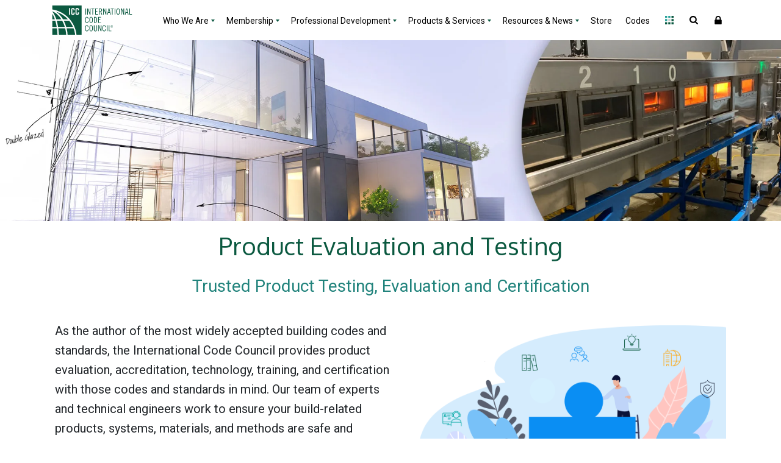

--- FILE ---
content_type: text/html; charset=UTF-8
request_url: https://www.iccsafe.org/products-and-services/product-evaluation-and-testing/
body_size: 164088
content:
<!DOCTYPE html>
<html lang="en-US">
<head>
    <meta charset="UTF-8"><script type="text/javascript">(window.NREUM||(NREUM={})).init={privacy:{cookies_enabled:true},ajax:{deny_list:["bam.nr-data.net"]},feature_flags:["soft_nav"],distributed_tracing:{enabled:true}};(window.NREUM||(NREUM={})).loader_config={agentID:"1588887924",accountID:"541911",trustKey:"541911",xpid:"UQIGWFdSGwIFVFJQBwQAV1M=",licenseKey:"NRBR-3c087b243cdad8817da",applicationID:"1503205717",browserID:"1588887924"};;/*! For license information please see nr-loader-spa-1.308.0.min.js.LICENSE.txt */
(()=>{var e,t,r={384:(e,t,r)=>{"use strict";r.d(t,{NT:()=>a,US:()=>u,Zm:()=>o,bQ:()=>d,dV:()=>c,pV:()=>l});var n=r(6154),i=r(1863),s=r(1910);const a={beacon:"bam.nr-data.net",errorBeacon:"bam.nr-data.net"};function o(){return n.gm.NREUM||(n.gm.NREUM={}),void 0===n.gm.newrelic&&(n.gm.newrelic=n.gm.NREUM),n.gm.NREUM}function c(){let e=o();return e.o||(e.o={ST:n.gm.setTimeout,SI:n.gm.setImmediate||n.gm.setInterval,CT:n.gm.clearTimeout,XHR:n.gm.XMLHttpRequest,REQ:n.gm.Request,EV:n.gm.Event,PR:n.gm.Promise,MO:n.gm.MutationObserver,FETCH:n.gm.fetch,WS:n.gm.WebSocket},(0,s.i)(...Object.values(e.o))),e}function d(e,t){let r=o();r.initializedAgents??={},t.initializedAt={ms:(0,i.t)(),date:new Date},r.initializedAgents[e]=t}function u(e,t){o()[e]=t}function l(){return function(){let e=o();const t=e.info||{};e.info={beacon:a.beacon,errorBeacon:a.errorBeacon,...t}}(),function(){let e=o();const t=e.init||{};e.init={...t}}(),c(),function(){let e=o();const t=e.loader_config||{};e.loader_config={...t}}(),o()}},782:(e,t,r)=>{"use strict";r.d(t,{T:()=>n});const n=r(860).K7.pageViewTiming},860:(e,t,r)=>{"use strict";r.d(t,{$J:()=>u,K7:()=>c,P3:()=>d,XX:()=>i,Yy:()=>o,df:()=>s,qY:()=>n,v4:()=>a});const n="events",i="jserrors",s="browser/blobs",a="rum",o="browser/logs",c={ajax:"ajax",genericEvents:"generic_events",jserrors:i,logging:"logging",metrics:"metrics",pageAction:"page_action",pageViewEvent:"page_view_event",pageViewTiming:"page_view_timing",sessionReplay:"session_replay",sessionTrace:"session_trace",softNav:"soft_navigations",spa:"spa"},d={[c.pageViewEvent]:1,[c.pageViewTiming]:2,[c.metrics]:3,[c.jserrors]:4,[c.spa]:5,[c.ajax]:6,[c.sessionTrace]:7,[c.softNav]:8,[c.sessionReplay]:9,[c.logging]:10,[c.genericEvents]:11},u={[c.pageViewEvent]:a,[c.pageViewTiming]:n,[c.ajax]:n,[c.spa]:n,[c.softNav]:n,[c.metrics]:i,[c.jserrors]:i,[c.sessionTrace]:s,[c.sessionReplay]:s,[c.logging]:o,[c.genericEvents]:"ins"}},944:(e,t,r)=>{"use strict";r.d(t,{R:()=>i});var n=r(3241);function i(e,t){"function"==typeof console.debug&&(console.debug("New Relic Warning: https://github.com/newrelic/newrelic-browser-agent/blob/main/docs/warning-codes.md#".concat(e),t),(0,n.W)({agentIdentifier:null,drained:null,type:"data",name:"warn",feature:"warn",data:{code:e,secondary:t}}))}},993:(e,t,r)=>{"use strict";r.d(t,{A$:()=>s,ET:()=>a,TZ:()=>o,p_:()=>i});var n=r(860);const i={ERROR:"ERROR",WARN:"WARN",INFO:"INFO",DEBUG:"DEBUG",TRACE:"TRACE"},s={OFF:0,ERROR:1,WARN:2,INFO:3,DEBUG:4,TRACE:5},a="log",o=n.K7.logging},1541:(e,t,r)=>{"use strict";r.d(t,{U:()=>i,f:()=>n});const n={MFE:"MFE",BA:"BA"};function i(e,t){if(2!==t?.harvestEndpointVersion)return{};const r=t.agentRef.runtime.appMetadata.agents[0].entityGuid;return e?{"source.id":e.id,"source.name":e.name,"source.type":e.type,"parent.id":e.parent?.id||r,"parent.type":e.parent?.type||n.BA}:{"entity.guid":r,appId:t.agentRef.info.applicationID}}},1687:(e,t,r)=>{"use strict";r.d(t,{Ak:()=>d,Ze:()=>h,x3:()=>u});var n=r(3241),i=r(7836),s=r(3606),a=r(860),o=r(2646);const c={};function d(e,t){const r={staged:!1,priority:a.P3[t]||0};l(e),c[e].get(t)||c[e].set(t,r)}function u(e,t){e&&c[e]&&(c[e].get(t)&&c[e].delete(t),p(e,t,!1),c[e].size&&f(e))}function l(e){if(!e)throw new Error("agentIdentifier required");c[e]||(c[e]=new Map)}function h(e="",t="feature",r=!1){if(l(e),!e||!c[e].get(t)||r)return p(e,t);c[e].get(t).staged=!0,f(e)}function f(e){const t=Array.from(c[e]);t.every(([e,t])=>t.staged)&&(t.sort((e,t)=>e[1].priority-t[1].priority),t.forEach(([t])=>{c[e].delete(t),p(e,t)}))}function p(e,t,r=!0){const a=e?i.ee.get(e):i.ee,c=s.i.handlers;if(!a.aborted&&a.backlog&&c){if((0,n.W)({agentIdentifier:e,type:"lifecycle",name:"drain",feature:t}),r){const e=a.backlog[t],r=c[t];if(r){for(let t=0;e&&t<e.length;++t)g(e[t],r);Object.entries(r).forEach(([e,t])=>{Object.values(t||{}).forEach(t=>{t[0]?.on&&t[0]?.context()instanceof o.y&&t[0].on(e,t[1])})})}}a.isolatedBacklog||delete c[t],a.backlog[t]=null,a.emit("drain-"+t,[])}}function g(e,t){var r=e[1];Object.values(t[r]||{}).forEach(t=>{var r=e[0];if(t[0]===r){var n=t[1],i=e[3],s=e[2];n.apply(i,s)}})}},1738:(e,t,r)=>{"use strict";r.d(t,{U:()=>f,Y:()=>h});var n=r(3241),i=r(9908),s=r(1863),a=r(944),o=r(5701),c=r(3969),d=r(8362),u=r(860),l=r(4261);function h(e,t,r,s){const h=s||r;!h||h[e]&&h[e]!==d.d.prototype[e]||(h[e]=function(){(0,i.p)(c.xV,["API/"+e+"/called"],void 0,u.K7.metrics,r.ee),(0,n.W)({agentIdentifier:r.agentIdentifier,drained:!!o.B?.[r.agentIdentifier],type:"data",name:"api",feature:l.Pl+e,data:{}});try{return t.apply(this,arguments)}catch(e){(0,a.R)(23,e)}})}function f(e,t,r,n,a){const o=e.info;null===r?delete o.jsAttributes[t]:o.jsAttributes[t]=r,(a||null===r)&&(0,i.p)(l.Pl+n,[(0,s.t)(),t,r],void 0,"session",e.ee)}},1741:(e,t,r)=>{"use strict";r.d(t,{W:()=>s});var n=r(944),i=r(4261);class s{#e(e,...t){if(this[e]!==s.prototype[e])return this[e](...t);(0,n.R)(35,e)}addPageAction(e,t){return this.#e(i.hG,e,t)}register(e){return this.#e(i.eY,e)}recordCustomEvent(e,t){return this.#e(i.fF,e,t)}setPageViewName(e,t){return this.#e(i.Fw,e,t)}setCustomAttribute(e,t,r){return this.#e(i.cD,e,t,r)}noticeError(e,t){return this.#e(i.o5,e,t)}setUserId(e,t=!1){return this.#e(i.Dl,e,t)}setApplicationVersion(e){return this.#e(i.nb,e)}setErrorHandler(e){return this.#e(i.bt,e)}addRelease(e,t){return this.#e(i.k6,e,t)}log(e,t){return this.#e(i.$9,e,t)}start(){return this.#e(i.d3)}finished(e){return this.#e(i.BL,e)}recordReplay(){return this.#e(i.CH)}pauseReplay(){return this.#e(i.Tb)}addToTrace(e){return this.#e(i.U2,e)}setCurrentRouteName(e){return this.#e(i.PA,e)}interaction(e){return this.#e(i.dT,e)}wrapLogger(e,t,r){return this.#e(i.Wb,e,t,r)}measure(e,t){return this.#e(i.V1,e,t)}consent(e){return this.#e(i.Pv,e)}}},1863:(e,t,r)=>{"use strict";function n(){return Math.floor(performance.now())}r.d(t,{t:()=>n})},1910:(e,t,r)=>{"use strict";r.d(t,{i:()=>s});var n=r(944);const i=new Map;function s(...e){return e.every(e=>{if(i.has(e))return i.get(e);const t="function"==typeof e?e.toString():"",r=t.includes("[native code]"),s=t.includes("nrWrapper");return r||s||(0,n.R)(64,e?.name||t),i.set(e,r),r})}},2555:(e,t,r)=>{"use strict";r.d(t,{D:()=>o,f:()=>a});var n=r(384),i=r(8122);const s={beacon:n.NT.beacon,errorBeacon:n.NT.errorBeacon,licenseKey:void 0,applicationID:void 0,sa:void 0,queueTime:void 0,applicationTime:void 0,ttGuid:void 0,user:void 0,account:void 0,product:void 0,extra:void 0,jsAttributes:{},userAttributes:void 0,atts:void 0,transactionName:void 0,tNamePlain:void 0};function a(e){try{return!!e.licenseKey&&!!e.errorBeacon&&!!e.applicationID}catch(e){return!1}}const o=e=>(0,i.a)(e,s)},2614:(e,t,r)=>{"use strict";r.d(t,{BB:()=>a,H3:()=>n,g:()=>d,iL:()=>c,tS:()=>o,uh:()=>i,wk:()=>s});const n="NRBA",i="SESSION",s=144e5,a=18e5,o={STARTED:"session-started",PAUSE:"session-pause",RESET:"session-reset",RESUME:"session-resume",UPDATE:"session-update"},c={SAME_TAB:"same-tab",CROSS_TAB:"cross-tab"},d={OFF:0,FULL:1,ERROR:2}},2646:(e,t,r)=>{"use strict";r.d(t,{y:()=>n});class n{constructor(e){this.contextId=e}}},2843:(e,t,r)=>{"use strict";r.d(t,{G:()=>s,u:()=>i});var n=r(3878);function i(e,t=!1,r,i){(0,n.DD)("visibilitychange",function(){if(t)return void("hidden"===document.visibilityState&&e());e(document.visibilityState)},r,i)}function s(e,t,r){(0,n.sp)("pagehide",e,t,r)}},3241:(e,t,r)=>{"use strict";r.d(t,{W:()=>s});var n=r(6154);const i="newrelic";function s(e={}){try{n.gm.dispatchEvent(new CustomEvent(i,{detail:e}))}catch(e){}}},3304:(e,t,r)=>{"use strict";r.d(t,{A:()=>s});var n=r(7836);const i=()=>{const e=new WeakSet;return(t,r)=>{if("object"==typeof r&&null!==r){if(e.has(r))return;e.add(r)}return r}};function s(e){try{return JSON.stringify(e,i())??""}catch(e){try{n.ee.emit("internal-error",[e])}catch(e){}return""}}},3333:(e,t,r)=>{"use strict";r.d(t,{$v:()=>u,TZ:()=>n,Xh:()=>c,Zp:()=>i,kd:()=>d,mq:()=>o,nf:()=>a,qN:()=>s});const n=r(860).K7.genericEvents,i=["auxclick","click","copy","keydown","paste","scrollend"],s=["focus","blur"],a=4,o=1e3,c=2e3,d=["PageAction","UserAction","BrowserPerformance"],u={RESOURCES:"experimental.resources",REGISTER:"register"}},3434:(e,t,r)=>{"use strict";r.d(t,{Jt:()=>s,YM:()=>d});var n=r(7836),i=r(5607);const s="nr@original:".concat(i.W),a=50;var o=Object.prototype.hasOwnProperty,c=!1;function d(e,t){return e||(e=n.ee),r.inPlace=function(e,t,n,i,s){n||(n="");const a="-"===n.charAt(0);for(let o=0;o<t.length;o++){const c=t[o],d=e[c];l(d)||(e[c]=r(d,a?c+n:n,i,c,s))}},r.flag=s,r;function r(t,r,n,c,d){return l(t)?t:(r||(r=""),nrWrapper[s]=t,function(e,t,r){if(Object.defineProperty&&Object.keys)try{return Object.keys(e).forEach(function(r){Object.defineProperty(t,r,{get:function(){return e[r]},set:function(t){return e[r]=t,t}})}),t}catch(e){u([e],r)}for(var n in e)o.call(e,n)&&(t[n]=e[n])}(t,nrWrapper,e),nrWrapper);function nrWrapper(){var s,o,l,h;let f;try{o=this,s=[...arguments],l="function"==typeof n?n(s,o):n||{}}catch(t){u([t,"",[s,o,c],l],e)}i(r+"start",[s,o,c],l,d);const p=performance.now();let g;try{return h=t.apply(o,s),g=performance.now(),h}catch(e){throw g=performance.now(),i(r+"err",[s,o,e],l,d),f=e,f}finally{const e=g-p,t={start:p,end:g,duration:e,isLongTask:e>=a,methodName:c,thrownError:f};t.isLongTask&&i("long-task",[t,o],l,d),i(r+"end",[s,o,h],l,d)}}}function i(r,n,i,s){if(!c||t){var a=c;c=!0;try{e.emit(r,n,i,t,s)}catch(t){u([t,r,n,i],e)}c=a}}}function u(e,t){t||(t=n.ee);try{t.emit("internal-error",e)}catch(e){}}function l(e){return!(e&&"function"==typeof e&&e.apply&&!e[s])}},3606:(e,t,r)=>{"use strict";r.d(t,{i:()=>s});var n=r(9908);s.on=a;var i=s.handlers={};function s(e,t,r,s){a(s||n.d,i,e,t,r)}function a(e,t,r,i,s){s||(s="feature"),e||(e=n.d);var a=t[s]=t[s]||{};(a[r]=a[r]||[]).push([e,i])}},3738:(e,t,r)=>{"use strict";r.d(t,{He:()=>i,Kp:()=>o,Lc:()=>d,Rz:()=>u,TZ:()=>n,bD:()=>s,d3:()=>a,jx:()=>l,sl:()=>h,uP:()=>c});const n=r(860).K7.sessionTrace,i="bstResource",s="resource",a="-start",o="-end",c="fn"+a,d="fn"+o,u="pushState",l=1e3,h=3e4},3785:(e,t,r)=>{"use strict";r.d(t,{R:()=>c,b:()=>d});var n=r(9908),i=r(1863),s=r(860),a=r(3969),o=r(993);function c(e,t,r={},c=o.p_.INFO,d=!0,u,l=(0,i.t)()){(0,n.p)(a.xV,["API/logging/".concat(c.toLowerCase(),"/called")],void 0,s.K7.metrics,e),(0,n.p)(o.ET,[l,t,r,c,d,u],void 0,s.K7.logging,e)}function d(e){return"string"==typeof e&&Object.values(o.p_).some(t=>t===e.toUpperCase().trim())}},3878:(e,t,r)=>{"use strict";function n(e,t){return{capture:e,passive:!1,signal:t}}function i(e,t,r=!1,i){window.addEventListener(e,t,n(r,i))}function s(e,t,r=!1,i){document.addEventListener(e,t,n(r,i))}r.d(t,{DD:()=>s,jT:()=>n,sp:()=>i})},3962:(e,t,r)=>{"use strict";r.d(t,{AM:()=>a,O2:()=>l,OV:()=>s,Qu:()=>h,TZ:()=>c,ih:()=>f,pP:()=>o,t1:()=>u,tC:()=>i,wD:()=>d});var n=r(860);const i=["click","keydown","submit"],s="popstate",a="api",o="initialPageLoad",c=n.K7.softNav,d=5e3,u=500,l={INITIAL_PAGE_LOAD:"",ROUTE_CHANGE:1,UNSPECIFIED:2},h={INTERACTION:1,AJAX:2,CUSTOM_END:3,CUSTOM_TRACER:4},f={IP:"in progress",PF:"pending finish",FIN:"finished",CAN:"cancelled"}},3969:(e,t,r)=>{"use strict";r.d(t,{TZ:()=>n,XG:()=>o,rs:()=>i,xV:()=>a,z_:()=>s});const n=r(860).K7.metrics,i="sm",s="cm",a="storeSupportabilityMetrics",o="storeEventMetrics"},4234:(e,t,r)=>{"use strict";r.d(t,{W:()=>s});var n=r(7836),i=r(1687);class s{constructor(e,t){this.agentIdentifier=e,this.ee=n.ee.get(e),this.featureName=t,this.blocked=!1}deregisterDrain(){(0,i.x3)(this.agentIdentifier,this.featureName)}}},4261:(e,t,r)=>{"use strict";r.d(t,{$9:()=>u,BL:()=>c,CH:()=>p,Dl:()=>R,Fw:()=>w,PA:()=>v,Pl:()=>n,Pv:()=>A,Tb:()=>h,U2:()=>a,V1:()=>E,Wb:()=>T,bt:()=>y,cD:()=>b,d3:()=>x,dT:()=>d,eY:()=>g,fF:()=>f,hG:()=>s,hw:()=>i,k6:()=>o,nb:()=>m,o5:()=>l});const n="api-",i=n+"ixn-",s="addPageAction",a="addToTrace",o="addRelease",c="finished",d="interaction",u="log",l="noticeError",h="pauseReplay",f="recordCustomEvent",p="recordReplay",g="register",m="setApplicationVersion",v="setCurrentRouteName",b="setCustomAttribute",y="setErrorHandler",w="setPageViewName",R="setUserId",x="start",T="wrapLogger",E="measure",A="consent"},5205:(e,t,r)=>{"use strict";r.d(t,{j:()=>S});var n=r(384),i=r(1741);var s=r(2555),a=r(3333);const o=e=>{if(!e||"string"!=typeof e)return!1;try{document.createDocumentFragment().querySelector(e)}catch{return!1}return!0};var c=r(2614),d=r(944),u=r(8122);const l="[data-nr-mask]",h=e=>(0,u.a)(e,(()=>{const e={feature_flags:[],experimental:{allow_registered_children:!1,resources:!1},mask_selector:"*",block_selector:"[data-nr-block]",mask_input_options:{color:!1,date:!1,"datetime-local":!1,email:!1,month:!1,number:!1,range:!1,search:!1,tel:!1,text:!1,time:!1,url:!1,week:!1,textarea:!1,select:!1,password:!0}};return{ajax:{deny_list:void 0,block_internal:!0,enabled:!0,autoStart:!0},api:{get allow_registered_children(){return e.feature_flags.includes(a.$v.REGISTER)||e.experimental.allow_registered_children},set allow_registered_children(t){e.experimental.allow_registered_children=t},duplicate_registered_data:!1},browser_consent_mode:{enabled:!1},distributed_tracing:{enabled:void 0,exclude_newrelic_header:void 0,cors_use_newrelic_header:void 0,cors_use_tracecontext_headers:void 0,allowed_origins:void 0},get feature_flags(){return e.feature_flags},set feature_flags(t){e.feature_flags=t},generic_events:{enabled:!0,autoStart:!0},harvest:{interval:30},jserrors:{enabled:!0,autoStart:!0},logging:{enabled:!0,autoStart:!0},metrics:{enabled:!0,autoStart:!0},obfuscate:void 0,page_action:{enabled:!0},page_view_event:{enabled:!0,autoStart:!0},page_view_timing:{enabled:!0,autoStart:!0},performance:{capture_marks:!1,capture_measures:!1,capture_detail:!0,resources:{get enabled(){return e.feature_flags.includes(a.$v.RESOURCES)||e.experimental.resources},set enabled(t){e.experimental.resources=t},asset_types:[],first_party_domains:[],ignore_newrelic:!0}},privacy:{cookies_enabled:!0},proxy:{assets:void 0,beacon:void 0},session:{expiresMs:c.wk,inactiveMs:c.BB},session_replay:{autoStart:!0,enabled:!1,preload:!1,sampling_rate:10,error_sampling_rate:100,collect_fonts:!1,inline_images:!1,fix_stylesheets:!0,mask_all_inputs:!0,get mask_text_selector(){return e.mask_selector},set mask_text_selector(t){o(t)?e.mask_selector="".concat(t,",").concat(l):""===t||null===t?e.mask_selector=l:(0,d.R)(5,t)},get block_class(){return"nr-block"},get ignore_class(){return"nr-ignore"},get mask_text_class(){return"nr-mask"},get block_selector(){return e.block_selector},set block_selector(t){o(t)?e.block_selector+=",".concat(t):""!==t&&(0,d.R)(6,t)},get mask_input_options(){return e.mask_input_options},set mask_input_options(t){t&&"object"==typeof t?e.mask_input_options={...t,password:!0}:(0,d.R)(7,t)}},session_trace:{enabled:!0,autoStart:!0},soft_navigations:{enabled:!0,autoStart:!0},spa:{enabled:!0,autoStart:!0},ssl:void 0,user_actions:{enabled:!0,elementAttributes:["id","className","tagName","type"]}}})());var f=r(6154),p=r(9324);let g=0;const m={buildEnv:p.F3,distMethod:p.Xs,version:p.xv,originTime:f.WN},v={consented:!1},b={appMetadata:{},get consented(){return this.session?.state?.consent||v.consented},set consented(e){v.consented=e},customTransaction:void 0,denyList:void 0,disabled:!1,harvester:void 0,isolatedBacklog:!1,isRecording:!1,loaderType:void 0,maxBytes:3e4,obfuscator:void 0,onerror:void 0,ptid:void 0,releaseIds:{},session:void 0,timeKeeper:void 0,registeredEntities:[],jsAttributesMetadata:{bytes:0},get harvestCount(){return++g}},y=e=>{const t=(0,u.a)(e,b),r=Object.keys(m).reduce((e,t)=>(e[t]={value:m[t],writable:!1,configurable:!0,enumerable:!0},e),{});return Object.defineProperties(t,r)};var w=r(5701);const R=e=>{const t=e.startsWith("http");e+="/",r.p=t?e:"https://"+e};var x=r(7836),T=r(3241);const E={accountID:void 0,trustKey:void 0,agentID:void 0,licenseKey:void 0,applicationID:void 0,xpid:void 0},A=e=>(0,u.a)(e,E),_=new Set;function S(e,t={},r,a){let{init:o,info:c,loader_config:d,runtime:u={},exposed:l=!0}=t;if(!c){const e=(0,n.pV)();o=e.init,c=e.info,d=e.loader_config}e.init=h(o||{}),e.loader_config=A(d||{}),c.jsAttributes??={},f.bv&&(c.jsAttributes.isWorker=!0),e.info=(0,s.D)(c);const p=e.init,g=[c.beacon,c.errorBeacon];_.has(e.agentIdentifier)||(p.proxy.assets&&(R(p.proxy.assets),g.push(p.proxy.assets)),p.proxy.beacon&&g.push(p.proxy.beacon),e.beacons=[...g],function(e){const t=(0,n.pV)();Object.getOwnPropertyNames(i.W.prototype).forEach(r=>{const n=i.W.prototype[r];if("function"!=typeof n||"constructor"===n)return;let s=t[r];e[r]&&!1!==e.exposed&&"micro-agent"!==e.runtime?.loaderType&&(t[r]=(...t)=>{const n=e[r](...t);return s?s(...t):n})})}(e),(0,n.US)("activatedFeatures",w.B)),u.denyList=[...p.ajax.deny_list||[],...p.ajax.block_internal?g:[]],u.ptid=e.agentIdentifier,u.loaderType=r,e.runtime=y(u),_.has(e.agentIdentifier)||(e.ee=x.ee.get(e.agentIdentifier),e.exposed=l,(0,T.W)({agentIdentifier:e.agentIdentifier,drained:!!w.B?.[e.agentIdentifier],type:"lifecycle",name:"initialize",feature:void 0,data:e.config})),_.add(e.agentIdentifier)}},5270:(e,t,r)=>{"use strict";r.d(t,{Aw:()=>a,SR:()=>s,rF:()=>o});var n=r(384),i=r(7767);function s(e){return!!(0,n.dV)().o.MO&&(0,i.V)(e)&&!0===e?.session_trace.enabled}function a(e){return!0===e?.session_replay.preload&&s(e)}function o(e,t){try{if("string"==typeof t?.type){if("password"===t.type.toLowerCase())return"*".repeat(e?.length||0);if(void 0!==t?.dataset?.nrUnmask||t?.classList?.contains("nr-unmask"))return e}}catch(e){}return"string"==typeof e?e.replace(/[\S]/g,"*"):"*".repeat(e?.length||0)}},5289:(e,t,r)=>{"use strict";r.d(t,{GG:()=>a,Qr:()=>c,sB:()=>o});var n=r(3878),i=r(6389);function s(){return"undefined"==typeof document||"complete"===document.readyState}function a(e,t){if(s())return e();const r=(0,i.J)(e),a=setInterval(()=>{s()&&(clearInterval(a),r())},500);(0,n.sp)("load",r,t)}function o(e){if(s())return e();(0,n.DD)("DOMContentLoaded",e)}function c(e){if(s())return e();(0,n.sp)("popstate",e)}},5607:(e,t,r)=>{"use strict";r.d(t,{W:()=>n});const n=(0,r(9566).bz)()},5701:(e,t,r)=>{"use strict";r.d(t,{B:()=>s,t:()=>a});var n=r(3241);const i=new Set,s={};function a(e,t){const r=t.agentIdentifier;s[r]??={},e&&"object"==typeof e&&(i.has(r)||(t.ee.emit("rumresp",[e]),s[r]=e,i.add(r),(0,n.W)({agentIdentifier:r,loaded:!0,drained:!0,type:"lifecycle",name:"load",feature:void 0,data:e})))}},6154:(e,t,r)=>{"use strict";r.d(t,{OF:()=>d,RI:()=>i,WN:()=>h,bv:()=>s,eN:()=>f,gm:()=>a,lR:()=>l,m:()=>c,mw:()=>o,sb:()=>u});var n=r(1863);const i="undefined"!=typeof window&&!!window.document,s="undefined"!=typeof WorkerGlobalScope&&("undefined"!=typeof self&&self instanceof WorkerGlobalScope&&self.navigator instanceof WorkerNavigator||"undefined"!=typeof globalThis&&globalThis instanceof WorkerGlobalScope&&globalThis.navigator instanceof WorkerNavigator),a=i?window:"undefined"!=typeof WorkerGlobalScope&&("undefined"!=typeof self&&self instanceof WorkerGlobalScope&&self||"undefined"!=typeof globalThis&&globalThis instanceof WorkerGlobalScope&&globalThis),o=Boolean("hidden"===a?.document?.visibilityState),c=""+a?.location,d=/iPad|iPhone|iPod/.test(a.navigator?.userAgent),u=d&&"undefined"==typeof SharedWorker,l=(()=>{const e=a.navigator?.userAgent?.match(/Firefox[/\s](\d+\.\d+)/);return Array.isArray(e)&&e.length>=2?+e[1]:0})(),h=Date.now()-(0,n.t)(),f=()=>"undefined"!=typeof PerformanceNavigationTiming&&a?.performance?.getEntriesByType("navigation")?.[0]?.responseStart},6344:(e,t,r)=>{"use strict";r.d(t,{BB:()=>u,Qb:()=>l,TZ:()=>i,Ug:()=>a,Vh:()=>s,_s:()=>o,bc:()=>d,yP:()=>c});var n=r(2614);const i=r(860).K7.sessionReplay,s="errorDuringReplay",a=.12,o={DomContentLoaded:0,Load:1,FullSnapshot:2,IncrementalSnapshot:3,Meta:4,Custom:5},c={[n.g.ERROR]:15e3,[n.g.FULL]:3e5,[n.g.OFF]:0},d={RESET:{message:"Session was reset",sm:"Reset"},IMPORT:{message:"Recorder failed to import",sm:"Import"},TOO_MANY:{message:"429: Too Many Requests",sm:"Too-Many"},TOO_BIG:{message:"Payload was too large",sm:"Too-Big"},CROSS_TAB:{message:"Session Entity was set to OFF on another tab",sm:"Cross-Tab"},ENTITLEMENTS:{message:"Session Replay is not allowed and will not be started",sm:"Entitlement"}},u=5e3,l={API:"api",RESUME:"resume",SWITCH_TO_FULL:"switchToFull",INITIALIZE:"initialize",PRELOAD:"preload"}},6389:(e,t,r)=>{"use strict";function n(e,t=500,r={}){const n=r?.leading||!1;let i;return(...r)=>{n&&void 0===i&&(e.apply(this,r),i=setTimeout(()=>{i=clearTimeout(i)},t)),n||(clearTimeout(i),i=setTimeout(()=>{e.apply(this,r)},t))}}function i(e){let t=!1;return(...r)=>{t||(t=!0,e.apply(this,r))}}r.d(t,{J:()=>i,s:()=>n})},6630:(e,t,r)=>{"use strict";r.d(t,{T:()=>n});const n=r(860).K7.pageViewEvent},6774:(e,t,r)=>{"use strict";r.d(t,{T:()=>n});const n=r(860).K7.jserrors},7295:(e,t,r)=>{"use strict";r.d(t,{Xv:()=>a,gX:()=>i,iW:()=>s});var n=[];function i(e){if(!e||s(e))return!1;if(0===n.length)return!0;if("*"===n[0].hostname)return!1;for(var t=0;t<n.length;t++){var r=n[t];if(r.hostname.test(e.hostname)&&r.pathname.test(e.pathname))return!1}return!0}function s(e){return void 0===e.hostname}function a(e){if(n=[],e&&e.length)for(var t=0;t<e.length;t++){let r=e[t];if(!r)continue;if("*"===r)return void(n=[{hostname:"*"}]);0===r.indexOf("http://")?r=r.substring(7):0===r.indexOf("https://")&&(r=r.substring(8));const i=r.indexOf("/");let s,a;i>0?(s=r.substring(0,i),a=r.substring(i)):(s=r,a="*");let[c]=s.split(":");n.push({hostname:o(c),pathname:o(a,!0)})}}function o(e,t=!1){const r=e.replace(/[.+?^${}()|[\]\\]/g,e=>"\\"+e).replace(/\*/g,".*?");return new RegExp((t?"^":"")+r+"$")}},7485:(e,t,r)=>{"use strict";r.d(t,{D:()=>i});var n=r(6154);function i(e){if(0===(e||"").indexOf("data:"))return{protocol:"data"};try{const t=new URL(e,location.href),r={port:t.port,hostname:t.hostname,pathname:t.pathname,search:t.search,protocol:t.protocol.slice(0,t.protocol.indexOf(":")),sameOrigin:t.protocol===n.gm?.location?.protocol&&t.host===n.gm?.location?.host};return r.port&&""!==r.port||("http:"===t.protocol&&(r.port="80"),"https:"===t.protocol&&(r.port="443")),r.pathname&&""!==r.pathname?r.pathname.startsWith("/")||(r.pathname="/".concat(r.pathname)):r.pathname="/",r}catch(e){return{}}}},7699:(e,t,r)=>{"use strict";r.d(t,{It:()=>s,KC:()=>o,No:()=>i,qh:()=>a});var n=r(860);const i=16e3,s=1e6,a="SESSION_ERROR",o={[n.K7.logging]:!0,[n.K7.genericEvents]:!1,[n.K7.jserrors]:!1,[n.K7.ajax]:!1}},7767:(e,t,r)=>{"use strict";r.d(t,{V:()=>i});var n=r(6154);const i=e=>n.RI&&!0===e?.privacy.cookies_enabled},7836:(e,t,r)=>{"use strict";r.d(t,{P:()=>o,ee:()=>c});var n=r(384),i=r(8990),s=r(2646),a=r(5607);const o="nr@context:".concat(a.W),c=function e(t,r){var n={},a={},u={},l=!1;try{l=16===r.length&&d.initializedAgents?.[r]?.runtime.isolatedBacklog}catch(e){}var h={on:p,addEventListener:p,removeEventListener:function(e,t){var r=n[e];if(!r)return;for(var i=0;i<r.length;i++)r[i]===t&&r.splice(i,1)},emit:function(e,r,n,i,s){!1!==s&&(s=!0);if(c.aborted&&!i)return;t&&s&&t.emit(e,r,n);var o=f(n);g(e).forEach(e=>{e.apply(o,r)});var d=v()[a[e]];d&&d.push([h,e,r,o]);return o},get:m,listeners:g,context:f,buffer:function(e,t){const r=v();if(t=t||"feature",h.aborted)return;Object.entries(e||{}).forEach(([e,n])=>{a[n]=t,t in r||(r[t]=[])})},abort:function(){h._aborted=!0,Object.keys(h.backlog).forEach(e=>{delete h.backlog[e]})},isBuffering:function(e){return!!v()[a[e]]},debugId:r,backlog:l?{}:t&&"object"==typeof t.backlog?t.backlog:{},isolatedBacklog:l};return Object.defineProperty(h,"aborted",{get:()=>{let e=h._aborted||!1;return e||(t&&(e=t.aborted),e)}}),h;function f(e){return e&&e instanceof s.y?e:e?(0,i.I)(e,o,()=>new s.y(o)):new s.y(o)}function p(e,t){n[e]=g(e).concat(t)}function g(e){return n[e]||[]}function m(t){return u[t]=u[t]||e(h,t)}function v(){return h.backlog}}(void 0,"globalEE"),d=(0,n.Zm)();d.ee||(d.ee=c)},8122:(e,t,r)=>{"use strict";r.d(t,{a:()=>i});var n=r(944);function i(e,t){try{if(!e||"object"!=typeof e)return(0,n.R)(3);if(!t||"object"!=typeof t)return(0,n.R)(4);const r=Object.create(Object.getPrototypeOf(t),Object.getOwnPropertyDescriptors(t)),s=0===Object.keys(r).length?e:r;for(let a in s)if(void 0!==e[a])try{if(null===e[a]){r[a]=null;continue}Array.isArray(e[a])&&Array.isArray(t[a])?r[a]=Array.from(new Set([...e[a],...t[a]])):"object"==typeof e[a]&&"object"==typeof t[a]?r[a]=i(e[a],t[a]):r[a]=e[a]}catch(e){r[a]||(0,n.R)(1,e)}return r}catch(e){(0,n.R)(2,e)}}},8139:(e,t,r)=>{"use strict";r.d(t,{u:()=>h});var n=r(7836),i=r(3434),s=r(8990),a=r(6154);const o={},c=a.gm.XMLHttpRequest,d="addEventListener",u="removeEventListener",l="nr@wrapped:".concat(n.P);function h(e){var t=function(e){return(e||n.ee).get("events")}(e);if(o[t.debugId]++)return t;o[t.debugId]=1;var r=(0,i.YM)(t,!0);function h(e){r.inPlace(e,[d,u],"-",p)}function p(e,t){return e[1]}return"getPrototypeOf"in Object&&(a.RI&&f(document,h),c&&f(c.prototype,h),f(a.gm,h)),t.on(d+"-start",function(e,t){var n=e[1];if(null!==n&&("function"==typeof n||"object"==typeof n)&&"newrelic"!==e[0]){var i=(0,s.I)(n,l,function(){var e={object:function(){if("function"!=typeof n.handleEvent)return;return n.handleEvent.apply(n,arguments)},function:n}[typeof n];return e?r(e,"fn-",null,e.name||"anonymous"):n});this.wrapped=e[1]=i}}),t.on(u+"-start",function(e){e[1]=this.wrapped||e[1]}),t}function f(e,t,...r){let n=e;for(;"object"==typeof n&&!Object.prototype.hasOwnProperty.call(n,d);)n=Object.getPrototypeOf(n);n&&t(n,...r)}},8362:(e,t,r)=>{"use strict";r.d(t,{d:()=>s});var n=r(9566),i=r(1741);class s extends i.W{agentIdentifier=(0,n.LA)(16)}},8374:(e,t,r)=>{r.nc=(()=>{try{return document?.currentScript?.nonce}catch(e){}return""})()},8990:(e,t,r)=>{"use strict";r.d(t,{I:()=>i});var n=Object.prototype.hasOwnProperty;function i(e,t,r){if(n.call(e,t))return e[t];var i=r();if(Object.defineProperty&&Object.keys)try{return Object.defineProperty(e,t,{value:i,writable:!0,enumerable:!1}),i}catch(e){}return e[t]=i,i}},9119:(e,t,r)=>{"use strict";r.d(t,{L:()=>s});var n=/([^?#]*)[^#]*(#[^?]*|$).*/,i=/([^?#]*)().*/;function s(e,t){return e?e.replace(t?n:i,"$1$2"):e}},9300:(e,t,r)=>{"use strict";r.d(t,{T:()=>n});const n=r(860).K7.ajax},9324:(e,t,r)=>{"use strict";r.d(t,{AJ:()=>a,F3:()=>i,Xs:()=>s,Yq:()=>o,xv:()=>n});const n="1.308.0",i="PROD",s="CDN",a="@newrelic/rrweb",o="1.0.1"},9566:(e,t,r)=>{"use strict";r.d(t,{LA:()=>o,ZF:()=>c,bz:()=>a,el:()=>d});var n=r(6154);const i="xxxxxxxx-xxxx-4xxx-yxxx-xxxxxxxxxxxx";function s(e,t){return e?15&e[t]:16*Math.random()|0}function a(){const e=n.gm?.crypto||n.gm?.msCrypto;let t,r=0;return e&&e.getRandomValues&&(t=e.getRandomValues(new Uint8Array(30))),i.split("").map(e=>"x"===e?s(t,r++).toString(16):"y"===e?(3&s()|8).toString(16):e).join("")}function o(e){const t=n.gm?.crypto||n.gm?.msCrypto;let r,i=0;t&&t.getRandomValues&&(r=t.getRandomValues(new Uint8Array(e)));const a=[];for(var o=0;o<e;o++)a.push(s(r,i++).toString(16));return a.join("")}function c(){return o(16)}function d(){return o(32)}},9908:(e,t,r)=>{"use strict";r.d(t,{d:()=>n,p:()=>i});var n=r(7836).ee.get("handle");function i(e,t,r,i,s){s?(s.buffer([e],i),s.emit(e,t,r)):(n.buffer([e],i),n.emit(e,t,r))}}},n={};function i(e){var t=n[e];if(void 0!==t)return t.exports;var s=n[e]={exports:{}};return r[e](s,s.exports,i),s.exports}i.m=r,i.d=(e,t)=>{for(var r in t)i.o(t,r)&&!i.o(e,r)&&Object.defineProperty(e,r,{enumerable:!0,get:t[r]})},i.f={},i.e=e=>Promise.all(Object.keys(i.f).reduce((t,r)=>(i.f[r](e,t),t),[])),i.u=e=>({212:"nr-spa-compressor",249:"nr-spa-recorder",478:"nr-spa"}[e]+"-1.308.0.min.js"),i.o=(e,t)=>Object.prototype.hasOwnProperty.call(e,t),e={},t="NRBA-1.308.0.PROD:",i.l=(r,n,s,a)=>{if(e[r])e[r].push(n);else{var o,c;if(void 0!==s)for(var d=document.getElementsByTagName("script"),u=0;u<d.length;u++){var l=d[u];if(l.getAttribute("src")==r||l.getAttribute("data-webpack")==t+s){o=l;break}}if(!o){c=!0;var h={478:"sha512-RSfSVnmHk59T/uIPbdSE0LPeqcEdF4/+XhfJdBuccH5rYMOEZDhFdtnh6X6nJk7hGpzHd9Ujhsy7lZEz/ORYCQ==",249:"sha512-ehJXhmntm85NSqW4MkhfQqmeKFulra3klDyY0OPDUE+sQ3GokHlPh1pmAzuNy//3j4ac6lzIbmXLvGQBMYmrkg==",212:"sha512-B9h4CR46ndKRgMBcK+j67uSR2RCnJfGefU+A7FrgR/k42ovXy5x/MAVFiSvFxuVeEk/pNLgvYGMp1cBSK/G6Fg=="};(o=document.createElement("script")).charset="utf-8",i.nc&&o.setAttribute("nonce",i.nc),o.setAttribute("data-webpack",t+s),o.src=r,0!==o.src.indexOf(window.location.origin+"/")&&(o.crossOrigin="anonymous"),h[a]&&(o.integrity=h[a])}e[r]=[n];var f=(t,n)=>{o.onerror=o.onload=null,clearTimeout(p);var i=e[r];if(delete e[r],o.parentNode&&o.parentNode.removeChild(o),i&&i.forEach(e=>e(n)),t)return t(n)},p=setTimeout(f.bind(null,void 0,{type:"timeout",target:o}),12e4);o.onerror=f.bind(null,o.onerror),o.onload=f.bind(null,o.onload),c&&document.head.appendChild(o)}},i.r=e=>{"undefined"!=typeof Symbol&&Symbol.toStringTag&&Object.defineProperty(e,Symbol.toStringTag,{value:"Module"}),Object.defineProperty(e,"__esModule",{value:!0})},i.p="https://js-agent.newrelic.com/",(()=>{var e={38:0,788:0};i.f.j=(t,r)=>{var n=i.o(e,t)?e[t]:void 0;if(0!==n)if(n)r.push(n[2]);else{var s=new Promise((r,i)=>n=e[t]=[r,i]);r.push(n[2]=s);var a=i.p+i.u(t),o=new Error;i.l(a,r=>{if(i.o(e,t)&&(0!==(n=e[t])&&(e[t]=void 0),n)){var s=r&&("load"===r.type?"missing":r.type),a=r&&r.target&&r.target.src;o.message="Loading chunk "+t+" failed: ("+s+": "+a+")",o.name="ChunkLoadError",o.type=s,o.request=a,n[1](o)}},"chunk-"+t,t)}};var t=(t,r)=>{var n,s,[a,o,c]=r,d=0;if(a.some(t=>0!==e[t])){for(n in o)i.o(o,n)&&(i.m[n]=o[n]);if(c)c(i)}for(t&&t(r);d<a.length;d++)s=a[d],i.o(e,s)&&e[s]&&e[s][0](),e[s]=0},r=self["webpackChunk:NRBA-1.308.0.PROD"]=self["webpackChunk:NRBA-1.308.0.PROD"]||[];r.forEach(t.bind(null,0)),r.push=t.bind(null,r.push.bind(r))})(),(()=>{"use strict";i(8374);var e=i(8362),t=i(860);const r=Object.values(t.K7);var n=i(5205);var s=i(9908),a=i(1863),o=i(4261),c=i(1738);var d=i(1687),u=i(4234),l=i(5289),h=i(6154),f=i(944),p=i(5270),g=i(7767),m=i(6389),v=i(7699);class b extends u.W{constructor(e,t){super(e.agentIdentifier,t),this.agentRef=e,this.abortHandler=void 0,this.featAggregate=void 0,this.loadedSuccessfully=void 0,this.onAggregateImported=new Promise(e=>{this.loadedSuccessfully=e}),this.deferred=Promise.resolve(),!1===e.init[this.featureName].autoStart?this.deferred=new Promise((t,r)=>{this.ee.on("manual-start-all",(0,m.J)(()=>{(0,d.Ak)(e.agentIdentifier,this.featureName),t()}))}):(0,d.Ak)(e.agentIdentifier,t)}importAggregator(e,t,r={}){if(this.featAggregate)return;const n=async()=>{let n;await this.deferred;try{if((0,g.V)(e.init)){const{setupAgentSession:t}=await i.e(478).then(i.bind(i,8766));n=t(e)}}catch(e){(0,f.R)(20,e),this.ee.emit("internal-error",[e]),(0,s.p)(v.qh,[e],void 0,this.featureName,this.ee)}try{if(!this.#t(this.featureName,n,e.init))return(0,d.Ze)(this.agentIdentifier,this.featureName),void this.loadedSuccessfully(!1);const{Aggregate:i}=await t();this.featAggregate=new i(e,r),e.runtime.harvester.initializedAggregates.push(this.featAggregate),this.loadedSuccessfully(!0)}catch(e){(0,f.R)(34,e),this.abortHandler?.(),(0,d.Ze)(this.agentIdentifier,this.featureName,!0),this.loadedSuccessfully(!1),this.ee&&this.ee.abort()}};h.RI?(0,l.GG)(()=>n(),!0):n()}#t(e,r,n){if(this.blocked)return!1;switch(e){case t.K7.sessionReplay:return(0,p.SR)(n)&&!!r;case t.K7.sessionTrace:return!!r;default:return!0}}}var y=i(6630),w=i(2614),R=i(3241);class x extends b{static featureName=y.T;constructor(e){var t;super(e,y.T),this.setupInspectionEvents(e.agentIdentifier),t=e,(0,c.Y)(o.Fw,function(e,r){"string"==typeof e&&("/"!==e.charAt(0)&&(e="/"+e),t.runtime.customTransaction=(r||"http://custom.transaction")+e,(0,s.p)(o.Pl+o.Fw,[(0,a.t)()],void 0,void 0,t.ee))},t),this.importAggregator(e,()=>i.e(478).then(i.bind(i,2467)))}setupInspectionEvents(e){const t=(t,r)=>{t&&(0,R.W)({agentIdentifier:e,timeStamp:t.timeStamp,loaded:"complete"===t.target.readyState,type:"window",name:r,data:t.target.location+""})};(0,l.sB)(e=>{t(e,"DOMContentLoaded")}),(0,l.GG)(e=>{t(e,"load")}),(0,l.Qr)(e=>{t(e,"navigate")}),this.ee.on(w.tS.UPDATE,(t,r)=>{(0,R.W)({agentIdentifier:e,type:"lifecycle",name:"session",data:r})})}}var T=i(384);class E extends e.d{constructor(e){var t;(super(),h.gm)?(this.features={},(0,T.bQ)(this.agentIdentifier,this),this.desiredFeatures=new Set(e.features||[]),this.desiredFeatures.add(x),(0,n.j)(this,e,e.loaderType||"agent"),t=this,(0,c.Y)(o.cD,function(e,r,n=!1){if("string"==typeof e){if(["string","number","boolean"].includes(typeof r)||null===r)return(0,c.U)(t,e,r,o.cD,n);(0,f.R)(40,typeof r)}else(0,f.R)(39,typeof e)},t),function(e){(0,c.Y)(o.Dl,function(t,r=!1){if("string"!=typeof t&&null!==t)return void(0,f.R)(41,typeof t);const n=e.info.jsAttributes["enduser.id"];r&&null!=n&&n!==t?(0,s.p)(o.Pl+"setUserIdAndResetSession",[t],void 0,"session",e.ee):(0,c.U)(e,"enduser.id",t,o.Dl,!0)},e)}(this),function(e){(0,c.Y)(o.nb,function(t){if("string"==typeof t||null===t)return(0,c.U)(e,"application.version",t,o.nb,!1);(0,f.R)(42,typeof t)},e)}(this),function(e){(0,c.Y)(o.d3,function(){e.ee.emit("manual-start-all")},e)}(this),function(e){(0,c.Y)(o.Pv,function(t=!0){if("boolean"==typeof t){if((0,s.p)(o.Pl+o.Pv,[t],void 0,"session",e.ee),e.runtime.consented=t,t){const t=e.features.page_view_event;t.onAggregateImported.then(e=>{const r=t.featAggregate;e&&!r.sentRum&&r.sendRum()})}}else(0,f.R)(65,typeof t)},e)}(this),this.run()):(0,f.R)(21)}get config(){return{info:this.info,init:this.init,loader_config:this.loader_config,runtime:this.runtime}}get api(){return this}run(){try{const e=function(e){const t={};return r.forEach(r=>{t[r]=!!e[r]?.enabled}),t}(this.init),n=[...this.desiredFeatures];n.sort((e,r)=>t.P3[e.featureName]-t.P3[r.featureName]),n.forEach(r=>{if(!e[r.featureName]&&r.featureName!==t.K7.pageViewEvent)return;if(r.featureName===t.K7.spa)return void(0,f.R)(67);const n=function(e){switch(e){case t.K7.ajax:return[t.K7.jserrors];case t.K7.sessionTrace:return[t.K7.ajax,t.K7.pageViewEvent];case t.K7.sessionReplay:return[t.K7.sessionTrace];case t.K7.pageViewTiming:return[t.K7.pageViewEvent];default:return[]}}(r.featureName).filter(e=>!(e in this.features));n.length>0&&(0,f.R)(36,{targetFeature:r.featureName,missingDependencies:n}),this.features[r.featureName]=new r(this)})}catch(e){(0,f.R)(22,e);for(const e in this.features)this.features[e].abortHandler?.();const t=(0,T.Zm)();delete t.initializedAgents[this.agentIdentifier]?.features,delete this.sharedAggregator;return t.ee.get(this.agentIdentifier).abort(),!1}}}var A=i(2843),_=i(782);class S extends b{static featureName=_.T;constructor(e){super(e,_.T),h.RI&&((0,A.u)(()=>(0,s.p)("docHidden",[(0,a.t)()],void 0,_.T,this.ee),!0),(0,A.G)(()=>(0,s.p)("winPagehide",[(0,a.t)()],void 0,_.T,this.ee)),this.importAggregator(e,()=>i.e(478).then(i.bind(i,9917))))}}var O=i(3969);class I extends b{static featureName=O.TZ;constructor(e){super(e,O.TZ),h.RI&&document.addEventListener("securitypolicyviolation",e=>{(0,s.p)(O.xV,["Generic/CSPViolation/Detected"],void 0,this.featureName,this.ee)}),this.importAggregator(e,()=>i.e(478).then(i.bind(i,6555)))}}var N=i(6774),P=i(3878),k=i(3304);class D{constructor(e,t,r,n,i){this.name="UncaughtError",this.message="string"==typeof e?e:(0,k.A)(e),this.sourceURL=t,this.line=r,this.column=n,this.__newrelic=i}}function C(e){return M(e)?e:new D(void 0!==e?.message?e.message:e,e?.filename||e?.sourceURL,e?.lineno||e?.line,e?.colno||e?.col,e?.__newrelic,e?.cause)}function j(e){const t="Unhandled Promise Rejection: ";if(!e?.reason)return;if(M(e.reason)){try{e.reason.message.startsWith(t)||(e.reason.message=t+e.reason.message)}catch(e){}return C(e.reason)}const r=C(e.reason);return(r.message||"").startsWith(t)||(r.message=t+r.message),r}function L(e){if(e.error instanceof SyntaxError&&!/:\d+$/.test(e.error.stack?.trim())){const t=new D(e.message,e.filename,e.lineno,e.colno,e.error.__newrelic,e.cause);return t.name=SyntaxError.name,t}return M(e.error)?e.error:C(e)}function M(e){return e instanceof Error&&!!e.stack}function H(e,r,n,i,o=(0,a.t)()){"string"==typeof e&&(e=new Error(e)),(0,s.p)("err",[e,o,!1,r,n.runtime.isRecording,void 0,i],void 0,t.K7.jserrors,n.ee),(0,s.p)("uaErr",[],void 0,t.K7.genericEvents,n.ee)}var B=i(1541),K=i(993),W=i(3785);function U(e,{customAttributes:t={},level:r=K.p_.INFO}={},n,i,s=(0,a.t)()){(0,W.R)(n.ee,e,t,r,!1,i,s)}function F(e,r,n,i,c=(0,a.t)()){(0,s.p)(o.Pl+o.hG,[c,e,r,i],void 0,t.K7.genericEvents,n.ee)}function V(e,r,n,i,c=(0,a.t)()){const{start:d,end:u,customAttributes:l}=r||{},h={customAttributes:l||{}};if("object"!=typeof h.customAttributes||"string"!=typeof e||0===e.length)return void(0,f.R)(57);const p=(e,t)=>null==e?t:"number"==typeof e?e:e instanceof PerformanceMark?e.startTime:Number.NaN;if(h.start=p(d,0),h.end=p(u,c),Number.isNaN(h.start)||Number.isNaN(h.end))(0,f.R)(57);else{if(h.duration=h.end-h.start,!(h.duration<0))return(0,s.p)(o.Pl+o.V1,[h,e,i],void 0,t.K7.genericEvents,n.ee),h;(0,f.R)(58)}}function G(e,r={},n,i,c=(0,a.t)()){(0,s.p)(o.Pl+o.fF,[c,e,r,i],void 0,t.K7.genericEvents,n.ee)}function z(e){(0,c.Y)(o.eY,function(t){return Y(e,t)},e)}function Y(e,r,n){(0,f.R)(54,"newrelic.register"),r||={},r.type=B.f.MFE,r.licenseKey||=e.info.licenseKey,r.blocked=!1,r.parent=n||{},Array.isArray(r.tags)||(r.tags=[]);const i={};r.tags.forEach(e=>{"name"!==e&&"id"!==e&&(i["source.".concat(e)]=!0)}),r.isolated??=!0;let o=()=>{};const c=e.runtime.registeredEntities;if(!r.isolated){const e=c.find(({metadata:{target:{id:e}}})=>e===r.id&&!r.isolated);if(e)return e}const d=e=>{r.blocked=!0,o=e};function u(e){return"string"==typeof e&&!!e.trim()&&e.trim().length<501||"number"==typeof e}e.init.api.allow_registered_children||d((0,m.J)(()=>(0,f.R)(55))),u(r.id)&&u(r.name)||d((0,m.J)(()=>(0,f.R)(48,r)));const l={addPageAction:(t,n={})=>g(F,[t,{...i,...n},e],r),deregister:()=>{d((0,m.J)(()=>(0,f.R)(68)))},log:(t,n={})=>g(U,[t,{...n,customAttributes:{...i,...n.customAttributes||{}}},e],r),measure:(t,n={})=>g(V,[t,{...n,customAttributes:{...i,...n.customAttributes||{}}},e],r),noticeError:(t,n={})=>g(H,[t,{...i,...n},e],r),register:(t={})=>g(Y,[e,t],l.metadata.target),recordCustomEvent:(t,n={})=>g(G,[t,{...i,...n},e],r),setApplicationVersion:e=>p("application.version",e),setCustomAttribute:(e,t)=>p(e,t),setUserId:e=>p("enduser.id",e),metadata:{customAttributes:i,target:r}},h=()=>(r.blocked&&o(),r.blocked);h()||c.push(l);const p=(e,t)=>{h()||(i[e]=t)},g=(r,n,i)=>{if(h())return;const o=(0,a.t)();(0,s.p)(O.xV,["API/register/".concat(r.name,"/called")],void 0,t.K7.metrics,e.ee);try{if(e.init.api.duplicate_registered_data&&"register"!==r.name){let e=n;if(n[1]instanceof Object){const t={"child.id":i.id,"child.type":i.type};e="customAttributes"in n[1]?[n[0],{...n[1],customAttributes:{...n[1].customAttributes,...t}},...n.slice(2)]:[n[0],{...n[1],...t},...n.slice(2)]}r(...e,void 0,o)}return r(...n,i,o)}catch(e){(0,f.R)(50,e)}};return l}class Z extends b{static featureName=N.T;constructor(e){var t;super(e,N.T),t=e,(0,c.Y)(o.o5,(e,r)=>H(e,r,t),t),function(e){(0,c.Y)(o.bt,function(t){e.runtime.onerror=t},e)}(e),function(e){let t=0;(0,c.Y)(o.k6,function(e,r){++t>10||(this.runtime.releaseIds[e.slice(-200)]=(""+r).slice(-200))},e)}(e),z(e);try{this.removeOnAbort=new AbortController}catch(e){}this.ee.on("internal-error",(t,r)=>{this.abortHandler&&(0,s.p)("ierr",[C(t),(0,a.t)(),!0,{},e.runtime.isRecording,r],void 0,this.featureName,this.ee)}),h.gm.addEventListener("unhandledrejection",t=>{this.abortHandler&&(0,s.p)("err",[j(t),(0,a.t)(),!1,{unhandledPromiseRejection:1},e.runtime.isRecording],void 0,this.featureName,this.ee)},(0,P.jT)(!1,this.removeOnAbort?.signal)),h.gm.addEventListener("error",t=>{this.abortHandler&&(0,s.p)("err",[L(t),(0,a.t)(),!1,{},e.runtime.isRecording],void 0,this.featureName,this.ee)},(0,P.jT)(!1,this.removeOnAbort?.signal)),this.abortHandler=this.#r,this.importAggregator(e,()=>i.e(478).then(i.bind(i,2176)))}#r(){this.removeOnAbort?.abort(),this.abortHandler=void 0}}var q=i(8990);let X=1;function J(e){const t=typeof e;return!e||"object"!==t&&"function"!==t?-1:e===h.gm?0:(0,q.I)(e,"nr@id",function(){return X++})}function Q(e){if("string"==typeof e&&e.length)return e.length;if("object"==typeof e){if("undefined"!=typeof ArrayBuffer&&e instanceof ArrayBuffer&&e.byteLength)return e.byteLength;if("undefined"!=typeof Blob&&e instanceof Blob&&e.size)return e.size;if(!("undefined"!=typeof FormData&&e instanceof FormData))try{return(0,k.A)(e).length}catch(e){return}}}var ee=i(8139),te=i(7836),re=i(3434);const ne={},ie=["open","send"];function se(e){var t=e||te.ee;const r=function(e){return(e||te.ee).get("xhr")}(t);if(void 0===h.gm.XMLHttpRequest)return r;if(ne[r.debugId]++)return r;ne[r.debugId]=1,(0,ee.u)(t);var n=(0,re.YM)(r),i=h.gm.XMLHttpRequest,s=h.gm.MutationObserver,a=h.gm.Promise,o=h.gm.setInterval,c="readystatechange",d=["onload","onerror","onabort","onloadstart","onloadend","onprogress","ontimeout"],u=[],l=h.gm.XMLHttpRequest=function(e){const t=new i(e),s=r.context(t);try{r.emit("new-xhr",[t],s),t.addEventListener(c,(a=s,function(){var e=this;e.readyState>3&&!a.resolved&&(a.resolved=!0,r.emit("xhr-resolved",[],e)),n.inPlace(e,d,"fn-",y)}),(0,P.jT)(!1))}catch(e){(0,f.R)(15,e);try{r.emit("internal-error",[e])}catch(e){}}var a;return t};function p(e,t){n.inPlace(t,["onreadystatechange"],"fn-",y)}if(function(e,t){for(var r in e)t[r]=e[r]}(i,l),l.prototype=i.prototype,n.inPlace(l.prototype,ie,"-xhr-",y),r.on("send-xhr-start",function(e,t){p(e,t),function(e){u.push(e),s&&(g?g.then(b):o?o(b):(m=-m,v.data=m))}(t)}),r.on("open-xhr-start",p),s){var g=a&&a.resolve();if(!o&&!a){var m=1,v=document.createTextNode(m);new s(b).observe(v,{characterData:!0})}}else t.on("fn-end",function(e){e[0]&&e[0].type===c||b()});function b(){for(var e=0;e<u.length;e++)p(0,u[e]);u.length&&(u=[])}function y(e,t){return t}return r}var ae="fetch-",oe=ae+"body-",ce=["arrayBuffer","blob","json","text","formData"],de=h.gm.Request,ue=h.gm.Response,le="prototype";const he={};function fe(e){const t=function(e){return(e||te.ee).get("fetch")}(e);if(!(de&&ue&&h.gm.fetch))return t;if(he[t.debugId]++)return t;function r(e,r,n){var i=e[r];"function"==typeof i&&(e[r]=function(){var e,r=[...arguments],s={};t.emit(n+"before-start",[r],s),s[te.P]&&s[te.P].dt&&(e=s[te.P].dt);var a=i.apply(this,r);return t.emit(n+"start",[r,e],a),a.then(function(e){return t.emit(n+"end",[null,e],a),e},function(e){throw t.emit(n+"end",[e],a),e})})}return he[t.debugId]=1,ce.forEach(e=>{r(de[le],e,oe),r(ue[le],e,oe)}),r(h.gm,"fetch",ae),t.on(ae+"end",function(e,r){var n=this;if(r){var i=r.headers.get("content-length");null!==i&&(n.rxSize=i),t.emit(ae+"done",[null,r],n)}else t.emit(ae+"done",[e],n)}),t}var pe=i(7485),ge=i(9566);class me{constructor(e){this.agentRef=e}generateTracePayload(e){const t=this.agentRef.loader_config;if(!this.shouldGenerateTrace(e)||!t)return null;var r=(t.accountID||"").toString()||null,n=(t.agentID||"").toString()||null,i=(t.trustKey||"").toString()||null;if(!r||!n)return null;var s=(0,ge.ZF)(),a=(0,ge.el)(),o=Date.now(),c={spanId:s,traceId:a,timestamp:o};return(e.sameOrigin||this.isAllowedOrigin(e)&&this.useTraceContextHeadersForCors())&&(c.traceContextParentHeader=this.generateTraceContextParentHeader(s,a),c.traceContextStateHeader=this.generateTraceContextStateHeader(s,o,r,n,i)),(e.sameOrigin&&!this.excludeNewrelicHeader()||!e.sameOrigin&&this.isAllowedOrigin(e)&&this.useNewrelicHeaderForCors())&&(c.newrelicHeader=this.generateTraceHeader(s,a,o,r,n,i)),c}generateTraceContextParentHeader(e,t){return"00-"+t+"-"+e+"-01"}generateTraceContextStateHeader(e,t,r,n,i){return i+"@nr=0-1-"+r+"-"+n+"-"+e+"----"+t}generateTraceHeader(e,t,r,n,i,s){if(!("function"==typeof h.gm?.btoa))return null;var a={v:[0,1],d:{ty:"Browser",ac:n,ap:i,id:e,tr:t,ti:r}};return s&&n!==s&&(a.d.tk=s),btoa((0,k.A)(a))}shouldGenerateTrace(e){return this.agentRef.init?.distributed_tracing?.enabled&&this.isAllowedOrigin(e)}isAllowedOrigin(e){var t=!1;const r=this.agentRef.init?.distributed_tracing;if(e.sameOrigin)t=!0;else if(r?.allowed_origins instanceof Array)for(var n=0;n<r.allowed_origins.length;n++){var i=(0,pe.D)(r.allowed_origins[n]);if(e.hostname===i.hostname&&e.protocol===i.protocol&&e.port===i.port){t=!0;break}}return t}excludeNewrelicHeader(){var e=this.agentRef.init?.distributed_tracing;return!!e&&!!e.exclude_newrelic_header}useNewrelicHeaderForCors(){var e=this.agentRef.init?.distributed_tracing;return!!e&&!1!==e.cors_use_newrelic_header}useTraceContextHeadersForCors(){var e=this.agentRef.init?.distributed_tracing;return!!e&&!!e.cors_use_tracecontext_headers}}var ve=i(9300),be=i(7295);function ye(e){return"string"==typeof e?e:e instanceof(0,T.dV)().o.REQ?e.url:h.gm?.URL&&e instanceof URL?e.href:void 0}var we=["load","error","abort","timeout"],Re=we.length,xe=(0,T.dV)().o.REQ,Te=(0,T.dV)().o.XHR;const Ee="X-NewRelic-App-Data";class Ae extends b{static featureName=ve.T;constructor(e){super(e,ve.T),this.dt=new me(e),this.handler=(e,t,r,n)=>(0,s.p)(e,t,r,n,this.ee);try{const e={xmlhttprequest:"xhr",fetch:"fetch",beacon:"beacon"};h.gm?.performance?.getEntriesByType("resource").forEach(r=>{if(r.initiatorType in e&&0!==r.responseStatus){const n={status:r.responseStatus},i={rxSize:r.transferSize,duration:Math.floor(r.duration),cbTime:0};_e(n,r.name),this.handler("xhr",[n,i,r.startTime,r.responseEnd,e[r.initiatorType]],void 0,t.K7.ajax)}})}catch(e){}fe(this.ee),se(this.ee),function(e,r,n,i){function o(e){var t=this;t.totalCbs=0,t.called=0,t.cbTime=0,t.end=T,t.ended=!1,t.xhrGuids={},t.lastSize=null,t.loadCaptureCalled=!1,t.params=this.params||{},t.metrics=this.metrics||{},t.latestLongtaskEnd=0,e.addEventListener("load",function(r){E(t,e)},(0,P.jT)(!1)),h.lR||e.addEventListener("progress",function(e){t.lastSize=e.loaded},(0,P.jT)(!1))}function c(e){this.params={method:e[0]},_e(this,e[1]),this.metrics={}}function d(t,r){e.loader_config.xpid&&this.sameOrigin&&r.setRequestHeader("X-NewRelic-ID",e.loader_config.xpid);var n=i.generateTracePayload(this.parsedOrigin);if(n){var s=!1;n.newrelicHeader&&(r.setRequestHeader("newrelic",n.newrelicHeader),s=!0),n.traceContextParentHeader&&(r.setRequestHeader("traceparent",n.traceContextParentHeader),n.traceContextStateHeader&&r.setRequestHeader("tracestate",n.traceContextStateHeader),s=!0),s&&(this.dt=n)}}function u(e,t){var n=this.metrics,i=e[0],s=this;if(n&&i){var o=Q(i);o&&(n.txSize=o)}this.startTime=(0,a.t)(),this.body=i,this.listener=function(e){try{"abort"!==e.type||s.loadCaptureCalled||(s.params.aborted=!0),("load"!==e.type||s.called===s.totalCbs&&(s.onloadCalled||"function"!=typeof t.onload)&&"function"==typeof s.end)&&s.end(t)}catch(e){try{r.emit("internal-error",[e])}catch(e){}}};for(var c=0;c<Re;c++)t.addEventListener(we[c],this.listener,(0,P.jT)(!1))}function l(e,t,r){this.cbTime+=e,t?this.onloadCalled=!0:this.called+=1,this.called!==this.totalCbs||!this.onloadCalled&&"function"==typeof r.onload||"function"!=typeof this.end||this.end(r)}function f(e,t){var r=""+J(e)+!!t;this.xhrGuids&&!this.xhrGuids[r]&&(this.xhrGuids[r]=!0,this.totalCbs+=1)}function p(e,t){var r=""+J(e)+!!t;this.xhrGuids&&this.xhrGuids[r]&&(delete this.xhrGuids[r],this.totalCbs-=1)}function g(){this.endTime=(0,a.t)()}function m(e,t){t instanceof Te&&"load"===e[0]&&r.emit("xhr-load-added",[e[1],e[2]],t)}function v(e,t){t instanceof Te&&"load"===e[0]&&r.emit("xhr-load-removed",[e[1],e[2]],t)}function b(e,t,r){t instanceof Te&&("onload"===r&&(this.onload=!0),("load"===(e[0]&&e[0].type)||this.onload)&&(this.xhrCbStart=(0,a.t)()))}function y(e,t){this.xhrCbStart&&r.emit("xhr-cb-time",[(0,a.t)()-this.xhrCbStart,this.onload,t],t)}function w(e){var t,r=e[1]||{};if("string"==typeof e[0]?0===(t=e[0]).length&&h.RI&&(t=""+h.gm.location.href):e[0]&&e[0].url?t=e[0].url:h.gm?.URL&&e[0]&&e[0]instanceof URL?t=e[0].href:"function"==typeof e[0].toString&&(t=e[0].toString()),"string"==typeof t&&0!==t.length){t&&(this.parsedOrigin=(0,pe.D)(t),this.sameOrigin=this.parsedOrigin.sameOrigin);var n=i.generateTracePayload(this.parsedOrigin);if(n&&(n.newrelicHeader||n.traceContextParentHeader))if(e[0]&&e[0].headers)o(e[0].headers,n)&&(this.dt=n);else{var s={};for(var a in r)s[a]=r[a];s.headers=new Headers(r.headers||{}),o(s.headers,n)&&(this.dt=n),e.length>1?e[1]=s:e.push(s)}}function o(e,t){var r=!1;return t.newrelicHeader&&(e.set("newrelic",t.newrelicHeader),r=!0),t.traceContextParentHeader&&(e.set("traceparent",t.traceContextParentHeader),t.traceContextStateHeader&&e.set("tracestate",t.traceContextStateHeader),r=!0),r}}function R(e,t){this.params={},this.metrics={},this.startTime=(0,a.t)(),this.dt=t,e.length>=1&&(this.target=e[0]),e.length>=2&&(this.opts=e[1]);var r=this.opts||{},n=this.target;_e(this,ye(n));var i=(""+(n&&n instanceof xe&&n.method||r.method||"GET")).toUpperCase();this.params.method=i,this.body=r.body,this.txSize=Q(r.body)||0}function x(e,r){if(this.endTime=(0,a.t)(),this.params||(this.params={}),(0,be.iW)(this.params))return;let i;this.params.status=r?r.status:0,"string"==typeof this.rxSize&&this.rxSize.length>0&&(i=+this.rxSize);const s={txSize:this.txSize,rxSize:i,duration:(0,a.t)()-this.startTime};n("xhr",[this.params,s,this.startTime,this.endTime,"fetch"],this,t.K7.ajax)}function T(e){const r=this.params,i=this.metrics;if(!this.ended){this.ended=!0;for(let t=0;t<Re;t++)e.removeEventListener(we[t],this.listener,!1);r.aborted||(0,be.iW)(r)||(i.duration=(0,a.t)()-this.startTime,this.loadCaptureCalled||4!==e.readyState?null==r.status&&(r.status=0):E(this,e),i.cbTime=this.cbTime,n("xhr",[r,i,this.startTime,this.endTime,"xhr"],this,t.K7.ajax))}}function E(e,n){e.params.status=n.status;var i=function(e,t){var r=e.responseType;return"json"===r&&null!==t?t:"arraybuffer"===r||"blob"===r||"json"===r?Q(e.response):"text"===r||""===r||void 0===r?Q(e.responseText):void 0}(n,e.lastSize);if(i&&(e.metrics.rxSize=i),e.sameOrigin&&n.getAllResponseHeaders().indexOf(Ee)>=0){var a=n.getResponseHeader(Ee);a&&((0,s.p)(O.rs,["Ajax/CrossApplicationTracing/Header/Seen"],void 0,t.K7.metrics,r),e.params.cat=a.split(", ").pop())}e.loadCaptureCalled=!0}r.on("new-xhr",o),r.on("open-xhr-start",c),r.on("open-xhr-end",d),r.on("send-xhr-start",u),r.on("xhr-cb-time",l),r.on("xhr-load-added",f),r.on("xhr-load-removed",p),r.on("xhr-resolved",g),r.on("addEventListener-end",m),r.on("removeEventListener-end",v),r.on("fn-end",y),r.on("fetch-before-start",w),r.on("fetch-start",R),r.on("fn-start",b),r.on("fetch-done",x)}(e,this.ee,this.handler,this.dt),this.importAggregator(e,()=>i.e(478).then(i.bind(i,3845)))}}function _e(e,t){var r=(0,pe.D)(t),n=e.params||e;n.hostname=r.hostname,n.port=r.port,n.protocol=r.protocol,n.host=r.hostname+":"+r.port,n.pathname=r.pathname,e.parsedOrigin=r,e.sameOrigin=r.sameOrigin}const Se={},Oe=["pushState","replaceState"];function Ie(e){const t=function(e){return(e||te.ee).get("history")}(e);return!h.RI||Se[t.debugId]++||(Se[t.debugId]=1,(0,re.YM)(t).inPlace(window.history,Oe,"-")),t}var Ne=i(3738);function Pe(e){(0,c.Y)(o.BL,function(r=Date.now()){const n=r-h.WN;n<0&&(0,f.R)(62,r),(0,s.p)(O.XG,[o.BL,{time:n}],void 0,t.K7.metrics,e.ee),e.addToTrace({name:o.BL,start:r,origin:"nr"}),(0,s.p)(o.Pl+o.hG,[n,o.BL],void 0,t.K7.genericEvents,e.ee)},e)}const{He:ke,bD:De,d3:Ce,Kp:je,TZ:Le,Lc:Me,uP:He,Rz:Be}=Ne;class Ke extends b{static featureName=Le;constructor(e){var r;super(e,Le),r=e,(0,c.Y)(o.U2,function(e){if(!(e&&"object"==typeof e&&e.name&&e.start))return;const n={n:e.name,s:e.start-h.WN,e:(e.end||e.start)-h.WN,o:e.origin||"",t:"api"};n.s<0||n.e<0||n.e<n.s?(0,f.R)(61,{start:n.s,end:n.e}):(0,s.p)("bstApi",[n],void 0,t.K7.sessionTrace,r.ee)},r),Pe(e);if(!(0,g.V)(e.init))return void this.deregisterDrain();const n=this.ee;let d;Ie(n),this.eventsEE=(0,ee.u)(n),this.eventsEE.on(He,function(e,t){this.bstStart=(0,a.t)()}),this.eventsEE.on(Me,function(e,r){(0,s.p)("bst",[e[0],r,this.bstStart,(0,a.t)()],void 0,t.K7.sessionTrace,n)}),n.on(Be+Ce,function(e){this.time=(0,a.t)(),this.startPath=location.pathname+location.hash}),n.on(Be+je,function(e){(0,s.p)("bstHist",[location.pathname+location.hash,this.startPath,this.time],void 0,t.K7.sessionTrace,n)});try{d=new PerformanceObserver(e=>{const r=e.getEntries();(0,s.p)(ke,[r],void 0,t.K7.sessionTrace,n)}),d.observe({type:De,buffered:!0})}catch(e){}this.importAggregator(e,()=>i.e(478).then(i.bind(i,6974)),{resourceObserver:d})}}var We=i(6344);class Ue extends b{static featureName=We.TZ;#n;recorder;constructor(e){var r;let n;super(e,We.TZ),r=e,(0,c.Y)(o.CH,function(){(0,s.p)(o.CH,[],void 0,t.K7.sessionReplay,r.ee)},r),function(e){(0,c.Y)(o.Tb,function(){(0,s.p)(o.Tb,[],void 0,t.K7.sessionReplay,e.ee)},e)}(e);try{n=JSON.parse(localStorage.getItem("".concat(w.H3,"_").concat(w.uh)))}catch(e){}(0,p.SR)(e.init)&&this.ee.on(o.CH,()=>this.#i()),this.#s(n)&&this.importRecorder().then(e=>{e.startRecording(We.Qb.PRELOAD,n?.sessionReplayMode)}),this.importAggregator(this.agentRef,()=>i.e(478).then(i.bind(i,6167)),this),this.ee.on("err",e=>{this.blocked||this.agentRef.runtime.isRecording&&(this.errorNoticed=!0,(0,s.p)(We.Vh,[e],void 0,this.featureName,this.ee))})}#s(e){return e&&(e.sessionReplayMode===w.g.FULL||e.sessionReplayMode===w.g.ERROR)||(0,p.Aw)(this.agentRef.init)}importRecorder(){return this.recorder?Promise.resolve(this.recorder):(this.#n??=Promise.all([i.e(478),i.e(249)]).then(i.bind(i,4866)).then(({Recorder:e})=>(this.recorder=new e(this),this.recorder)).catch(e=>{throw this.ee.emit("internal-error",[e]),this.blocked=!0,e}),this.#n)}#i(){this.blocked||(this.featAggregate?this.featAggregate.mode!==w.g.FULL&&this.featAggregate.initializeRecording(w.g.FULL,!0,We.Qb.API):this.importRecorder().then(()=>{this.recorder.startRecording(We.Qb.API,w.g.FULL)}))}}var Fe=i(3962);class Ve extends b{static featureName=Fe.TZ;constructor(e){if(super(e,Fe.TZ),function(e){const r=e.ee.get("tracer");function n(){}(0,c.Y)(o.dT,function(e){return(new n).get("object"==typeof e?e:{})},e);const i=n.prototype={createTracer:function(n,i){var o={},c=this,d="function"==typeof i;return(0,s.p)(O.xV,["API/createTracer/called"],void 0,t.K7.metrics,e.ee),function(){if(r.emit((d?"":"no-")+"fn-start",[(0,a.t)(),c,d],o),d)try{return i.apply(this,arguments)}catch(e){const t="string"==typeof e?new Error(e):e;throw r.emit("fn-err",[arguments,this,t],o),t}finally{r.emit("fn-end",[(0,a.t)()],o)}}}};["actionText","setName","setAttribute","save","ignore","onEnd","getContext","end","get"].forEach(r=>{c.Y.apply(this,[r,function(){return(0,s.p)(o.hw+r,[performance.now(),...arguments],this,t.K7.softNav,e.ee),this},e,i])}),(0,c.Y)(o.PA,function(){(0,s.p)(o.hw+"routeName",[performance.now(),...arguments],void 0,t.K7.softNav,e.ee)},e)}(e),!h.RI||!(0,T.dV)().o.MO)return;const r=Ie(this.ee);try{this.removeOnAbort=new AbortController}catch(e){}Fe.tC.forEach(e=>{(0,P.sp)(e,e=>{l(e)},!0,this.removeOnAbort?.signal)});const n=()=>(0,s.p)("newURL",[(0,a.t)(),""+window.location],void 0,this.featureName,this.ee);r.on("pushState-end",n),r.on("replaceState-end",n),(0,P.sp)(Fe.OV,e=>{l(e),(0,s.p)("newURL",[e.timeStamp,""+window.location],void 0,this.featureName,this.ee)},!0,this.removeOnAbort?.signal);let d=!1;const u=new((0,T.dV)().o.MO)((e,t)=>{d||(d=!0,requestAnimationFrame(()=>{(0,s.p)("newDom",[(0,a.t)()],void 0,this.featureName,this.ee),d=!1}))}),l=(0,m.s)(e=>{"loading"!==document.readyState&&((0,s.p)("newUIEvent",[e],void 0,this.featureName,this.ee),u.observe(document.body,{attributes:!0,childList:!0,subtree:!0,characterData:!0}))},100,{leading:!0});this.abortHandler=function(){this.removeOnAbort?.abort(),u.disconnect(),this.abortHandler=void 0},this.importAggregator(e,()=>i.e(478).then(i.bind(i,4393)),{domObserver:u})}}var Ge=i(3333),ze=i(9119);const Ye={},Ze=new Set;function qe(e){return"string"==typeof e?{type:"string",size:(new TextEncoder).encode(e).length}:e instanceof ArrayBuffer?{type:"ArrayBuffer",size:e.byteLength}:e instanceof Blob?{type:"Blob",size:e.size}:e instanceof DataView?{type:"DataView",size:e.byteLength}:ArrayBuffer.isView(e)?{type:"TypedArray",size:e.byteLength}:{type:"unknown",size:0}}class Xe{constructor(e,t){this.timestamp=(0,a.t)(),this.currentUrl=(0,ze.L)(window.location.href),this.socketId=(0,ge.LA)(8),this.requestedUrl=(0,ze.L)(e),this.requestedProtocols=Array.isArray(t)?t.join(","):t||"",this.openedAt=void 0,this.protocol=void 0,this.extensions=void 0,this.binaryType=void 0,this.messageOrigin=void 0,this.messageCount=0,this.messageBytes=0,this.messageBytesMin=0,this.messageBytesMax=0,this.messageTypes=void 0,this.sendCount=0,this.sendBytes=0,this.sendBytesMin=0,this.sendBytesMax=0,this.sendTypes=void 0,this.closedAt=void 0,this.closeCode=void 0,this.closeReason="unknown",this.closeWasClean=void 0,this.connectedDuration=0,this.hasErrors=void 0}}class $e extends b{static featureName=Ge.TZ;constructor(e){super(e,Ge.TZ);const r=e.init.feature_flags.includes("websockets"),n=[e.init.page_action.enabled,e.init.performance.capture_marks,e.init.performance.capture_measures,e.init.performance.resources.enabled,e.init.user_actions.enabled,r];var d;let u,l;if(d=e,(0,c.Y)(o.hG,(e,t)=>F(e,t,d),d),function(e){(0,c.Y)(o.fF,(t,r)=>G(t,r,e),e)}(e),Pe(e),z(e),function(e){(0,c.Y)(o.V1,(t,r)=>V(t,r,e),e)}(e),r&&(l=function(e){if(!(0,T.dV)().o.WS)return e;const t=e.get("websockets");if(Ye[t.debugId]++)return t;Ye[t.debugId]=1,(0,A.G)(()=>{const e=(0,a.t)();Ze.forEach(r=>{r.nrData.closedAt=e,r.nrData.closeCode=1001,r.nrData.closeReason="Page navigating away",r.nrData.closeWasClean=!1,r.nrData.openedAt&&(r.nrData.connectedDuration=e-r.nrData.openedAt),t.emit("ws",[r.nrData],r)})});class r extends WebSocket{static name="WebSocket";static toString(){return"function WebSocket() { [native code] }"}toString(){return"[object WebSocket]"}get[Symbol.toStringTag](){return r.name}#a(e){(e.__newrelic??={}).socketId=this.nrData.socketId,this.nrData.hasErrors??=!0}constructor(...e){super(...e),this.nrData=new Xe(e[0],e[1]),this.addEventListener("open",()=>{this.nrData.openedAt=(0,a.t)(),["protocol","extensions","binaryType"].forEach(e=>{this.nrData[e]=this[e]}),Ze.add(this)}),this.addEventListener("message",e=>{const{type:t,size:r}=qe(e.data);this.nrData.messageOrigin??=(0,ze.L)(e.origin),this.nrData.messageCount++,this.nrData.messageBytes+=r,this.nrData.messageBytesMin=Math.min(this.nrData.messageBytesMin||1/0,r),this.nrData.messageBytesMax=Math.max(this.nrData.messageBytesMax,r),(this.nrData.messageTypes??"").includes(t)||(this.nrData.messageTypes=this.nrData.messageTypes?"".concat(this.nrData.messageTypes,",").concat(t):t)}),this.addEventListener("close",e=>{this.nrData.closedAt=(0,a.t)(),this.nrData.closeCode=e.code,e.reason&&(this.nrData.closeReason=e.reason),this.nrData.closeWasClean=e.wasClean,this.nrData.connectedDuration=this.nrData.closedAt-this.nrData.openedAt,Ze.delete(this),t.emit("ws",[this.nrData],this)})}addEventListener(e,t,...r){const n=this,i="function"==typeof t?function(...e){try{return t.apply(this,e)}catch(e){throw n.#a(e),e}}:t?.handleEvent?{handleEvent:function(...e){try{return t.handleEvent.apply(t,e)}catch(e){throw n.#a(e),e}}}:t;return super.addEventListener(e,i,...r)}send(e){if(this.readyState===WebSocket.OPEN){const{type:t,size:r}=qe(e);this.nrData.sendCount++,this.nrData.sendBytes+=r,this.nrData.sendBytesMin=Math.min(this.nrData.sendBytesMin||1/0,r),this.nrData.sendBytesMax=Math.max(this.nrData.sendBytesMax,r),(this.nrData.sendTypes??"").includes(t)||(this.nrData.sendTypes=this.nrData.sendTypes?"".concat(this.nrData.sendTypes,",").concat(t):t)}try{return super.send(e)}catch(e){throw this.#a(e),e}}close(...e){try{super.close(...e)}catch(e){throw this.#a(e),e}}}return h.gm.WebSocket=r,t}(this.ee)),h.RI){if(fe(this.ee),se(this.ee),u=Ie(this.ee),e.init.user_actions.enabled){function f(t){const r=(0,pe.D)(t);return e.beacons.includes(r.hostname+":"+r.port)}function p(){u.emit("navChange")}Ge.Zp.forEach(e=>(0,P.sp)(e,e=>(0,s.p)("ua",[e],void 0,this.featureName,this.ee),!0)),Ge.qN.forEach(e=>{const t=(0,m.s)(e=>{(0,s.p)("ua",[e],void 0,this.featureName,this.ee)},500,{leading:!0});(0,P.sp)(e,t)}),h.gm.addEventListener("error",()=>{(0,s.p)("uaErr",[],void 0,t.K7.genericEvents,this.ee)},(0,P.jT)(!1,this.removeOnAbort?.signal)),this.ee.on("open-xhr-start",(e,r)=>{f(e[1])||r.addEventListener("readystatechange",()=>{2===r.readyState&&(0,s.p)("uaXhr",[],void 0,t.K7.genericEvents,this.ee)})}),this.ee.on("fetch-start",e=>{e.length>=1&&!f(ye(e[0]))&&(0,s.p)("uaXhr",[],void 0,t.K7.genericEvents,this.ee)}),u.on("pushState-end",p),u.on("replaceState-end",p),window.addEventListener("hashchange",p,(0,P.jT)(!0,this.removeOnAbort?.signal)),window.addEventListener("popstate",p,(0,P.jT)(!0,this.removeOnAbort?.signal))}if(e.init.performance.resources.enabled&&h.gm.PerformanceObserver?.supportedEntryTypes.includes("resource")){new PerformanceObserver(e=>{e.getEntries().forEach(e=>{(0,s.p)("browserPerformance.resource",[e],void 0,this.featureName,this.ee)})}).observe({type:"resource",buffered:!0})}}r&&l.on("ws",e=>{(0,s.p)("ws-complete",[e],void 0,this.featureName,this.ee)});try{this.removeOnAbort=new AbortController}catch(g){}this.abortHandler=()=>{this.removeOnAbort?.abort(),this.abortHandler=void 0},n.some(e=>e)?this.importAggregator(e,()=>i.e(478).then(i.bind(i,8019))):this.deregisterDrain()}}var Je=i(2646);const Qe=new Map;function et(e,t,r,n,i=!0){if("object"!=typeof t||!t||"string"!=typeof r||!r||"function"!=typeof t[r])return(0,f.R)(29);const s=function(e){return(e||te.ee).get("logger")}(e),a=(0,re.YM)(s),o=new Je.y(te.P);o.level=n.level,o.customAttributes=n.customAttributes,o.autoCaptured=i;const c=t[r]?.[re.Jt]||t[r];return Qe.set(c,o),a.inPlace(t,[r],"wrap-logger-",()=>Qe.get(c)),s}var tt=i(1910);class rt extends b{static featureName=K.TZ;constructor(e){var t;super(e,K.TZ),t=e,(0,c.Y)(o.$9,(e,r)=>U(e,r,t),t),function(e){(0,c.Y)(o.Wb,(t,r,{customAttributes:n={},level:i=K.p_.INFO}={})=>{et(e.ee,t,r,{customAttributes:n,level:i},!1)},e)}(e),z(e);const r=this.ee;["log","error","warn","info","debug","trace"].forEach(e=>{(0,tt.i)(h.gm.console[e]),et(r,h.gm.console,e,{level:"log"===e?"info":e})}),this.ee.on("wrap-logger-end",function([e]){const{level:t,customAttributes:n,autoCaptured:i}=this;(0,W.R)(r,e,n,t,i)}),this.importAggregator(e,()=>i.e(478).then(i.bind(i,5288)))}}new E({features:[Ae,x,S,Ke,Ue,I,Z,$e,rt,Ve],loaderType:"spa"})})()})();</script>
    <meta name="viewport" content="width=device-width, initial-scale=1, shrink-to-fit=no">
    <title>Product Evaluation and Testing - ICC</title><link rel="stylesheet" href="https://www.iccsafe.org/wp-content/cache/min/1/dffd626a8bf68b8344c03ad826fa661c.css" media="all" data-minify="1" />
    <link rel="icon" href="https://www.iccsafe.org/wp-content/themes/iccsafe/favicon.ico" type="image/x-icon" />
    <link rel="apple-touch-icon" href="https://www.iccsafe.org/wp-content/themes/iccsafe/assets/img/apple-touch-icon.png.webp" />
            <link rel="preload" href="https://www.iccsafe.org/wp-content/themes/iccsafe/assets/dependencies/fonts/fontawesome-webfont.woff2" as="font" type="font/woff2" crossorigin="anonymous">
        <link rel="preload" href="https://www.iccsafe.org/wp-content/themes/iccsafe/assets/dependencies/fonts/fontawesome-webfont.woff" as="font" type="font/woff" crossorigin="anonymous">
        <link rel="preload" href="https://www.iccsafe.org/wp-content/themes/iccsafe/assets/dependencies/fonts/fontawesome-webfont.ttf" as="font" type="font/ttf" crossorigin="anonymous">
        
    <!-- Google Tag Manager -->
<script>(function(w,d,s,l,i){w[l]=w[l]||[];w[l].push({'gtm.start':
        new Date().getTime(),event:'gtm.js'});var f=d.getElementsByTagName(s)[0],
    j=d.createElement(s),dl=l!='dataLayer'?'&l='+l:'';j.async=true;j.src=
    'https://www.googletagmanager.com/gtm.js?id='+i+dl;f.parentNode.insertBefore(j,f);
})(window,document,'script','dataLayer','GTM-NPKHPXR');</script>
<!-- End Google Tag Manager -->

<!-- Temporary CSS for Emerging Leaders Form iFrame (fixes font resizer issue 10/24/19 JNishihira) -->
<style type="text/css">
.site-content.reps {
    width: 80% !important;
}
</style>
<!-- START Termly cookie consent layout adjustments-->

<style type-"text/css">
#consent p {
	flex-direction: column;
}
#consent p span {
	padding-bottom: 1.5rem;
}
</style>
<!-- END Termly cookie consent -->    <script>(function(d, s, id){
				 var js, fjs = d.getElementsByTagName(s)[0];
				 if (d.getElementById(id)) {return;}
				 js = d.createElement(s); js.id = id;
				 js.src = "//connect.facebook.net/en_US/sdk.js#xfbml=1&version=v2.6";
				 fjs.parentNode.insertBefore(js, fjs);
			   }(document, 'script', 'facebook-jssdk'));</script><meta name='robots' content='index, follow, max-image-preview:large, max-snippet:-1, max-video-preview:-1' />

	<!-- This site is optimized with the Yoast SEO plugin v20.7 - https://yoast.com/wordpress/plugins/seo/ -->
	<link rel="canonical" href="https://www.iccsafe.org/products-and-services/product-evaluation-and-testing/" />
	<meta property="og:locale" content="en_US" />
	<meta property="og:type" content="article" />
	<meta property="og:title" content="Product Evaluation and Testing - ICC" />
	<meta property="og:description" content="Product Evaluation and Testing Trusted Product Testing, Evaluation and Certification As the author of the most widely accepted building codes and standards, the International Code Council provides product evaluation, accreditation,..." />
	<meta property="og:url" content="https://www.iccsafe.org/products-and-services/product-evaluation-and-testing/" />
	<meta property="og:site_name" content="ICC" />
	<meta property="article:publisher" content="https://www.facebook.com/InternationalCodeCouncil" />
	<meta property="article:published_time" content="2020-06-18T17:59:07+00:00" />
	<meta property="article:modified_time" content="2026-01-05T20:41:35+00:00" />
	<meta property="og:image" content="https://www.iccsafe.org/wp-content/uploads/pr-sr-group_eval.png" />
	<meta name="twitter:card" content="summary_large_image" />
	<meta name="twitter:creator" content="@IntlCodeCouncil" />
	<meta name="twitter:site" content="@IntlCodeCouncil" />
	<meta name="twitter:label1" content="Written by" />
	<meta name="twitter:data1" content="" />
	<meta name="twitter:label2" content="Est. reading time" />
	<meta name="twitter:data2" content="2 minutes" />
	<script type="application/ld+json" class="yoast-schema-graph">{"@context":"https://schema.org","@graph":[{"@type":"Article","@id":"https://www.iccsafe.org/products-and-services/product-evaluation-and-testing/#article","isPartOf":{"@id":"https://www.iccsafe.org/products-and-services/product-evaluation-and-testing/"},"author":{"name":"","@id":"https://www.iccsafe.org/#/schema/person/0cca7492f45a35a2a1514a9c4aeb6814"},"headline":"Product Evaluation and Testing","datePublished":"2020-06-18T17:59:07+00:00","dateModified":"2026-01-05T20:41:35+00:00","mainEntityOfPage":{"@id":"https://www.iccsafe.org/products-and-services/product-evaluation-and-testing/"},"wordCount":473,"publisher":{"@id":"https://www.iccsafe.org/#organization"},"image":{"@id":"https://www.iccsafe.org/products-and-services/product-evaluation-and-testing/#primaryimage"},"thumbnailUrl":"https://www.iccsafe.org/wp-content/uploads/pr-sr-group_eval.png","articleSection":["Products &amp; Services"],"inLanguage":"en-US"},{"@type":"WebPage","@id":"https://www.iccsafe.org/products-and-services/product-evaluation-and-testing/","url":"https://www.iccsafe.org/products-and-services/product-evaluation-and-testing/","name":"Product Evaluation and Testing - ICC","isPartOf":{"@id":"https://www.iccsafe.org/#website"},"primaryImageOfPage":{"@id":"https://www.iccsafe.org/products-and-services/product-evaluation-and-testing/#primaryimage"},"image":{"@id":"https://www.iccsafe.org/products-and-services/product-evaluation-and-testing/#primaryimage"},"thumbnailUrl":"https://www.iccsafe.org/wp-content/uploads/pr-sr-group_eval.png","datePublished":"2020-06-18T17:59:07+00:00","dateModified":"2026-01-05T20:41:35+00:00","breadcrumb":{"@id":"https://www.iccsafe.org/products-and-services/product-evaluation-and-testing/#breadcrumb"},"inLanguage":"en-US","potentialAction":[{"@type":"ReadAction","target":["https://www.iccsafe.org/products-and-services/product-evaluation-and-testing/"]}]},{"@type":"ImageObject","inLanguage":"en-US","@id":"https://www.iccsafe.org/products-and-services/product-evaluation-and-testing/#primaryimage","url":"https://www.iccsafe.org/wp-content/uploads/pr-sr-group_eval.png","contentUrl":"https://www.iccsafe.org/wp-content/uploads/pr-sr-group_eval.png","width":600,"height":442,"caption":"pr sr group eval"},{"@type":"BreadcrumbList","@id":"https://www.iccsafe.org/products-and-services/product-evaluation-and-testing/#breadcrumb","itemListElement":[{"@type":"ListItem","position":1,"name":"Home","item":"https://www.iccsafe.org/"},{"@type":"ListItem","position":2,"name":"Product Evaluation and Testing"}]},{"@type":"WebSite","@id":"https://www.iccsafe.org/#website","url":"https://www.iccsafe.org/","name":"ICC","description":"International Code Council","publisher":{"@id":"https://www.iccsafe.org/#organization"},"potentialAction":[{"@type":"SearchAction","target":{"@type":"EntryPoint","urlTemplate":"https://www.iccsafe.org/?s={search_term_string}"},"query-input":"required name=search_term_string"}],"inLanguage":"en-US"},{"@type":"Organization","@id":"https://www.iccsafe.org/#organization","name":"International Code Council","url":"https://www.iccsafe.org/","logo":{"@type":"ImageObject","inLanguage":"en-US","@id":"https://www.iccsafe.org/#/schema/logo/image/","url":"https://www.iccsafe.org/wp-content/uploads/family-icc-logo.jpg","contentUrl":"https://www.iccsafe.org/wp-content/uploads/family-icc-logo.jpg","width":297,"height":100,"caption":"International Code Council"},"image":{"@id":"https://www.iccsafe.org/#/schema/logo/image/"},"sameAs":["https://www.facebook.com/InternationalCodeCouncil","https://twitter.com/IntlCodeCouncil","https://www.linkedin.com/organization-guest/company/international-code-council","https://www.youtube.com/user/ICCMEDIA"]},{"@type":"Person","@id":"https://www.iccsafe.org/#/schema/person/0cca7492f45a35a2a1514a9c4aeb6814","name":""}]}</script>
	<!-- / Yoast SEO plugin. -->


<link rel='dns-prefetch' href='//maxcdn.bootstrapcdn.com' />


<style type="text/css">
img.wp-smiley,
img.emoji {
	display: inline !important;
	border: none !important;
	box-shadow: none !important;
	height: 1em !important;
	width: 1em !important;
	margin: 0 0.07em !important;
	vertical-align: -0.1em !important;
	background: none !important;
	padding: 0 !important;
}
</style>
	






<style id='global-styles-inline-css' type='text/css'>
body{--wp--preset--color--black: #000000;--wp--preset--color--cyan-bluish-gray: #abb8c3;--wp--preset--color--white: #ffffff;--wp--preset--color--pale-pink: #f78da7;--wp--preset--color--vivid-red: #cf2e2e;--wp--preset--color--luminous-vivid-orange: #ff6900;--wp--preset--color--luminous-vivid-amber: #fcb900;--wp--preset--color--light-green-cyan: #7bdcb5;--wp--preset--color--vivid-green-cyan: #00d084;--wp--preset--color--pale-cyan-blue: #8ed1fc;--wp--preset--color--vivid-cyan-blue: #0693e3;--wp--preset--color--vivid-purple: #9b51e0;--wp--preset--gradient--vivid-cyan-blue-to-vivid-purple: linear-gradient(135deg,rgba(6,147,227,1) 0%,rgb(155,81,224) 100%);--wp--preset--gradient--light-green-cyan-to-vivid-green-cyan: linear-gradient(135deg,rgb(122,220,180) 0%,rgb(0,208,130) 100%);--wp--preset--gradient--luminous-vivid-amber-to-luminous-vivid-orange: linear-gradient(135deg,rgba(252,185,0,1) 0%,rgba(255,105,0,1) 100%);--wp--preset--gradient--luminous-vivid-orange-to-vivid-red: linear-gradient(135deg,rgba(255,105,0,1) 0%,rgb(207,46,46) 100%);--wp--preset--gradient--very-light-gray-to-cyan-bluish-gray: linear-gradient(135deg,rgb(238,238,238) 0%,rgb(169,184,195) 100%);--wp--preset--gradient--cool-to-warm-spectrum: linear-gradient(135deg,rgb(74,234,220) 0%,rgb(151,120,209) 20%,rgb(207,42,186) 40%,rgb(238,44,130) 60%,rgb(251,105,98) 80%,rgb(254,248,76) 100%);--wp--preset--gradient--blush-light-purple: linear-gradient(135deg,rgb(255,206,236) 0%,rgb(152,150,240) 100%);--wp--preset--gradient--blush-bordeaux: linear-gradient(135deg,rgb(254,205,165) 0%,rgb(254,45,45) 50%,rgb(107,0,62) 100%);--wp--preset--gradient--luminous-dusk: linear-gradient(135deg,rgb(255,203,112) 0%,rgb(199,81,192) 50%,rgb(65,88,208) 100%);--wp--preset--gradient--pale-ocean: linear-gradient(135deg,rgb(255,245,203) 0%,rgb(182,227,212) 50%,rgb(51,167,181) 100%);--wp--preset--gradient--electric-grass: linear-gradient(135deg,rgb(202,248,128) 0%,rgb(113,206,126) 100%);--wp--preset--gradient--midnight: linear-gradient(135deg,rgb(2,3,129) 0%,rgb(40,116,252) 100%);--wp--preset--duotone--dark-grayscale: url('#wp-duotone-dark-grayscale');--wp--preset--duotone--grayscale: url('#wp-duotone-grayscale');--wp--preset--duotone--purple-yellow: url('#wp-duotone-purple-yellow');--wp--preset--duotone--blue-red: url('#wp-duotone-blue-red');--wp--preset--duotone--midnight: url('#wp-duotone-midnight');--wp--preset--duotone--magenta-yellow: url('#wp-duotone-magenta-yellow');--wp--preset--duotone--purple-green: url('#wp-duotone-purple-green');--wp--preset--duotone--blue-orange: url('#wp-duotone-blue-orange');--wp--preset--font-size--small: 13px;--wp--preset--font-size--medium: 20px;--wp--preset--font-size--large: 36px;--wp--preset--font-size--x-large: 42px;--wp--preset--spacing--20: 0.44rem;--wp--preset--spacing--30: 0.67rem;--wp--preset--spacing--40: 1rem;--wp--preset--spacing--50: 1.5rem;--wp--preset--spacing--60: 2.25rem;--wp--preset--spacing--70: 3.38rem;--wp--preset--spacing--80: 5.06rem;--wp--preset--shadow--natural: 6px 6px 9px rgba(0, 0, 0, 0.2);--wp--preset--shadow--deep: 12px 12px 50px rgba(0, 0, 0, 0.4);--wp--preset--shadow--sharp: 6px 6px 0px rgba(0, 0, 0, 0.2);--wp--preset--shadow--outlined: 6px 6px 0px -3px rgba(255, 255, 255, 1), 6px 6px rgba(0, 0, 0, 1);--wp--preset--shadow--crisp: 6px 6px 0px rgba(0, 0, 0, 1);}:where(.is-layout-flex){gap: 0.5em;}body .is-layout-flow > .alignleft{float: left;margin-inline-start: 0;margin-inline-end: 2em;}body .is-layout-flow > .alignright{float: right;margin-inline-start: 2em;margin-inline-end: 0;}body .is-layout-flow > .aligncenter{margin-left: auto !important;margin-right: auto !important;}body .is-layout-constrained > .alignleft{float: left;margin-inline-start: 0;margin-inline-end: 2em;}body .is-layout-constrained > .alignright{float: right;margin-inline-start: 2em;margin-inline-end: 0;}body .is-layout-constrained > .aligncenter{margin-left: auto !important;margin-right: auto !important;}body .is-layout-constrained > :where(:not(.alignleft):not(.alignright):not(.alignfull)){max-width: var(--wp--style--global--content-size);margin-left: auto !important;margin-right: auto !important;}body .is-layout-constrained > .alignwide{max-width: var(--wp--style--global--wide-size);}body .is-layout-flex{display: flex;}body .is-layout-flex{flex-wrap: wrap;align-items: center;}body .is-layout-flex > *{margin: 0;}:where(.wp-block-columns.is-layout-flex){gap: 2em;}.has-black-color{color: var(--wp--preset--color--black) !important;}.has-cyan-bluish-gray-color{color: var(--wp--preset--color--cyan-bluish-gray) !important;}.has-white-color{color: var(--wp--preset--color--white) !important;}.has-pale-pink-color{color: var(--wp--preset--color--pale-pink) !important;}.has-vivid-red-color{color: var(--wp--preset--color--vivid-red) !important;}.has-luminous-vivid-orange-color{color: var(--wp--preset--color--luminous-vivid-orange) !important;}.has-luminous-vivid-amber-color{color: var(--wp--preset--color--luminous-vivid-amber) !important;}.has-light-green-cyan-color{color: var(--wp--preset--color--light-green-cyan) !important;}.has-vivid-green-cyan-color{color: var(--wp--preset--color--vivid-green-cyan) !important;}.has-pale-cyan-blue-color{color: var(--wp--preset--color--pale-cyan-blue) !important;}.has-vivid-cyan-blue-color{color: var(--wp--preset--color--vivid-cyan-blue) !important;}.has-vivid-purple-color{color: var(--wp--preset--color--vivid-purple) !important;}.has-black-background-color{background-color: var(--wp--preset--color--black) !important;}.has-cyan-bluish-gray-background-color{background-color: var(--wp--preset--color--cyan-bluish-gray) !important;}.has-white-background-color{background-color: var(--wp--preset--color--white) !important;}.has-pale-pink-background-color{background-color: var(--wp--preset--color--pale-pink) !important;}.has-vivid-red-background-color{background-color: var(--wp--preset--color--vivid-red) !important;}.has-luminous-vivid-orange-background-color{background-color: var(--wp--preset--color--luminous-vivid-orange) !important;}.has-luminous-vivid-amber-background-color{background-color: var(--wp--preset--color--luminous-vivid-amber) !important;}.has-light-green-cyan-background-color{background-color: var(--wp--preset--color--light-green-cyan) !important;}.has-vivid-green-cyan-background-color{background-color: var(--wp--preset--color--vivid-green-cyan) !important;}.has-pale-cyan-blue-background-color{background-color: var(--wp--preset--color--pale-cyan-blue) !important;}.has-vivid-cyan-blue-background-color{background-color: var(--wp--preset--color--vivid-cyan-blue) !important;}.has-vivid-purple-background-color{background-color: var(--wp--preset--color--vivid-purple) !important;}.has-black-border-color{border-color: var(--wp--preset--color--black) !important;}.has-cyan-bluish-gray-border-color{border-color: var(--wp--preset--color--cyan-bluish-gray) !important;}.has-white-border-color{border-color: var(--wp--preset--color--white) !important;}.has-pale-pink-border-color{border-color: var(--wp--preset--color--pale-pink) !important;}.has-vivid-red-border-color{border-color: var(--wp--preset--color--vivid-red) !important;}.has-luminous-vivid-orange-border-color{border-color: var(--wp--preset--color--luminous-vivid-orange) !important;}.has-luminous-vivid-amber-border-color{border-color: var(--wp--preset--color--luminous-vivid-amber) !important;}.has-light-green-cyan-border-color{border-color: var(--wp--preset--color--light-green-cyan) !important;}.has-vivid-green-cyan-border-color{border-color: var(--wp--preset--color--vivid-green-cyan) !important;}.has-pale-cyan-blue-border-color{border-color: var(--wp--preset--color--pale-cyan-blue) !important;}.has-vivid-cyan-blue-border-color{border-color: var(--wp--preset--color--vivid-cyan-blue) !important;}.has-vivid-purple-border-color{border-color: var(--wp--preset--color--vivid-purple) !important;}.has-vivid-cyan-blue-to-vivid-purple-gradient-background{background: var(--wp--preset--gradient--vivid-cyan-blue-to-vivid-purple) !important;}.has-light-green-cyan-to-vivid-green-cyan-gradient-background{background: var(--wp--preset--gradient--light-green-cyan-to-vivid-green-cyan) !important;}.has-luminous-vivid-amber-to-luminous-vivid-orange-gradient-background{background: var(--wp--preset--gradient--luminous-vivid-amber-to-luminous-vivid-orange) !important;}.has-luminous-vivid-orange-to-vivid-red-gradient-background{background: var(--wp--preset--gradient--luminous-vivid-orange-to-vivid-red) !important;}.has-very-light-gray-to-cyan-bluish-gray-gradient-background{background: var(--wp--preset--gradient--very-light-gray-to-cyan-bluish-gray) !important;}.has-cool-to-warm-spectrum-gradient-background{background: var(--wp--preset--gradient--cool-to-warm-spectrum) !important;}.has-blush-light-purple-gradient-background{background: var(--wp--preset--gradient--blush-light-purple) !important;}.has-blush-bordeaux-gradient-background{background: var(--wp--preset--gradient--blush-bordeaux) !important;}.has-luminous-dusk-gradient-background{background: var(--wp--preset--gradient--luminous-dusk) !important;}.has-pale-ocean-gradient-background{background: var(--wp--preset--gradient--pale-ocean) !important;}.has-electric-grass-gradient-background{background: var(--wp--preset--gradient--electric-grass) !important;}.has-midnight-gradient-background{background: var(--wp--preset--gradient--midnight) !important;}.has-small-font-size{font-size: var(--wp--preset--font-size--small) !important;}.has-medium-font-size{font-size: var(--wp--preset--font-size--medium) !important;}.has-large-font-size{font-size: var(--wp--preset--font-size--large) !important;}.has-x-large-font-size{font-size: var(--wp--preset--font-size--x-large) !important;}
.wp-block-navigation a:where(:not(.wp-element-button)){color: inherit;}
:where(.wp-block-columns.is-layout-flex){gap: 2em;}
.wp-block-pullquote{font-size: 1.5em;line-height: 1.6;}
</style>







<style id='rocket-lazyload-inline-css' type='text/css'>
.rll-youtube-player{position:relative;padding-bottom:56.23%;height:0;overflow:hidden;max-width:100%;}.rll-youtube-player:focus-within{outline: 2px solid currentColor;outline-offset: 5px;}.rll-youtube-player iframe{position:absolute;top:0;left:0;width:100%;height:100%;z-index:100;background:0 0}.rll-youtube-player img{bottom:0;display:block;left:0;margin:auto;max-width:100%;width:100%;position:absolute;right:0;top:0;border:none;height:auto;-webkit-transition:.4s all;-moz-transition:.4s all;transition:.4s all}.rll-youtube-player img:hover{-webkit-filter:brightness(75%)}.rll-youtube-player .play{height:100%;width:100%;left:0;top:0;position:absolute;background:url(https://www.iccsafe.org/wp-content/plugins/wp-rocket/assets/img/youtube.png) no-repeat center;background-color: transparent !important;cursor:pointer;border:none;}
</style>

<script type='text/javascript' src='https://www.iccsafe.org/app/wp-content/themes/iccsafe/assets/js/cognito-live.js?ver=0.1' id='cognito-live-js' defer></script>
<script type='text/javascript' src='https://www.iccsafe.org/wp-content/themes/iccsafe/assets/dependencies/js/jquery-3.2.1.min.js?ver=3.2.1' id='jquery-js'></script>
<script data-minify="1" type='text/javascript' src='https://www.iccsafe.org/wp-content/cache/min/1/wp-content/themes/iccsafe/build/runtime.11b67d30.js?ver=1769752349' id='scripts-header-myicc-js' defer></script>
<script data-minify="1" type='text/javascript' src='https://www.iccsafe.org/wp-content/cache/min/1/wp-content/themes/iccsafe/build/scripts-header.bdd1a341.js?ver=1769752349' id='scripts-header-js' defer></script>
<script type='text/javascript' src='https://www.iccsafe.org/wp-content/plugins/advanced-custom-fields-widget-master/assets/js/script.js?ver=2cabf88bc4f6b948aadba168bb3b575b' id='acf-widget-script-js'></script>
<script type='text/javascript' src='https://www.iccsafe.org/wp-content/plugins/service-layer-wp-plugin/public/js/icc_service_layer-public.js?ver=1.0.1' id='icc_service_layer-js'></script>
<script type='text/javascript' src='https://www.iccsafe.org/wp-content/themes/iccsafe/assets/dependencies/js/jquery-ui.min.js?ver=2cabf88bc4f6b948aadba168bb3b575b' id='jquery-ui-script-js'></script>
<script type='text/javascript' src='https://www.iccsafe.org/wp-content/themes/iccsafe/assets/dependencies/js/popper.min.js?ver=2cabf88bc4f6b948aadba168bb3b575b' id='popper-script-js'></script>
<script data-minify="1" type='text/javascript' src='https://www.iccsafe.org/wp-content/cache/min/1/wp-content/themes/iccsafe/build/scripts-authentication-cerberus.7abc8d63.js?ver=1769752349' id='scripts-authentication-cerberus-js' defer></script>
<script data-minify="1" type='text/javascript' src='https://www.iccsafe.org/wp-content/cache/min/1/wp-content/themes/iccsafe/build/scripts.8668ae38.js?ver=1769752349' id='iccsafe-scripts-js' defer></script>
<script type='text/javascript' src='https://www.iccsafe.org/wp-content/themes/iccsafe/assets/dependencies/js/bootstrap.min.js?ver=2cabf88bc4f6b948aadba168bb3b575b' id='bootstrap-script-js'></script>
<script type='text/javascript' src='https://www.iccsafe.org/wp-content/themes/iccsafe/assets/dependencies/js/bootstrap.bundle.min.js?ver=2cabf88bc4f6b948aadba168bb3b575b' id='bootstrap-bundle-script-js'></script>
<link rel="https://api.w.org/" href="https://www.iccsafe.org/wp-json/" /><link rel="alternate" type="application/json" href="https://www.iccsafe.org/wp-json/wp/v2/posts/226008" /><link rel="EditURI" type="application/rsd+xml" title="RSD" href="https://www.iccsafe.org/xmlrpc.php?rsd" />
<link rel="wlwmanifest" type="application/wlwmanifest+xml" href="https://www.iccsafe.org/wp-includes/wlwmanifest.xml" />

<link rel='shortlink' href='https://www.iccsafe.org/?p=226008' />
<link rel="alternate" type="application/json+oembed" href="https://www.iccsafe.org/wp-json/oembed/1.0/embed?url=https%3A%2F%2Fwww.iccsafe.org%2Fproducts-and-services%2Fproduct-evaluation-and-testing%2F" />
<link rel="alternate" type="text/xml+oembed" href="https://www.iccsafe.org/wp-json/oembed/1.0/embed?url=https%3A%2F%2Fwww.iccsafe.org%2Fproducts-and-services%2Fproduct-evaluation-and-testing%2F&#038;format=xml" />
<style type="text/css">
.wpNoJsCookieAlert{border: 1px solid #FF0000;color: #FF0000;padding: 0.5em;text-align: center;margin: auto;width: 900px;}
#wp_nojs_warning{background:#FFFECF;position:fixed;left:0;top:0;padding:10px 10px 10px 0px;width:100%;border-bottom: 1px solid #E8E7C3;}
#wp_nocookie_warning{background:#FFFECF;position:fixed;left:0;top:0;padding:10px 10px 10px 0px;width:100%;border-bottom: 1px solid #E8E7C3;}
</style>
<meta name="tec-api-version" content="v1"><meta name="tec-api-origin" content="https://www.iccsafe.org"><link rel="alternate" href="https://www.iccsafe.org/wp-json/tribe/events/v1/" /><meta name="robots" content="index, follow"><meta name="twitter:image" content="https://www.iccsafe.org/wp-content/uploads/product-evaluation-header.jpg"><meta property="og:image"  content="https://www.iccsafe.org/wp-content/uploads/product-evaluation-header.jpg"><link rel="preconnect" href="//code.tidio.co">		<style type="text/css" id="wp-custom-css">
			footer .footer-wrapper .footer-nav-menus ul li {
    padding: 0 40px !important;
}
.new-layout a:link {
	color: #0b5940;
}
.new-layout h3 {
	color: #21837c;
}
.new-layout table a:link {
	color: #0b5940;
}
.new-layout table h3 {
	color: #21837c;
}
.new-layout button, .new-layout btn-success {
    background-color: #21837c;
    border-color: #21837c;
}
.new-layout .acf-widget-data .accord-toggle{
	 background-color: #21837c !important;
}
.new-layout .acf-widget-data .accord-toggle:hover{
	 background-color: #21837c !important;
}
.new-layout .select-container .cat-reset{
    color: #fff !important;
}
.new-layout .fl-accordion-button-label {
	color: #FFFFFF !important;
}
.acf-widget-data .accord-toggle .label {
	color: white;
}		</style>
		<script>if(typeof ajaxurl == "undefined"){var ajaxurl = "https://www.iccsafe.org/front-ajax.php"; }else{ ajaxurl = "https://www.iccsafe.org/front-ajax.php"; }</script><script>var homeurl = "https://www.iccsafe.org";</script><noscript><style id="rocket-lazyload-nojs-css">.rll-youtube-player, [data-lazy-src]{display:none !important;}</style></noscript></head>

<body class="post-template post-template-page-templates post-template-bsm-full-width post-template-page-templatesbsm-full-width-php single single-post postid-226008 single-format-standard fl-builder tribe-no-js">

<header id="main-header">
    <article>
        <a id="skip-to-main-content" href="#scroll-to-main-content">Skip to Main Content</a>
        <button id="open-mobile-menu" title="Open main menu" aria-haspopup="true" aria-controls="main-menu">Open main menu</button>
        <a id="link-header-logo" href="https://www.iccsafe.org/" aria-label="Home">
            <figure>
                <img class="logo" src="data:image/svg+xml,%3Csvg%20xmlns='http://www.w3.org/2000/svg'%20viewBox='0%200%200%200'%3E%3C/svg%3E" alt="International Code Council Logo" data-lazy-src="https://www.iccsafe.org/wp-content/themes/iccsafe/assets/img/logo-desktop.svg"><noscript><img class="logo" src="https://www.iccsafe.org/wp-content/themes/iccsafe/assets/img/logo-desktop.svg" alt="International Code Council Logo"></noscript>
                <figcaption><h1 role="heading" aria-level="1">International Code Council</h1></figcaption>
            </figure>
        </a>
        <nav id="main-menu" role="navigation" aria-expanded="false" aria-labelledby="main-menu-title"><h1 id="main-menu-title">Main Menu</h1><button id="close-mobile-menu" title="Close main menu" aria-controls="main-menu">Close main menu</button><h2>Menu</h2><ul><li class="has-children" aria-haspopup="true" aria-expanded="false"><button class="open-submenu" data-level="1" title="Open sub-menu: Who We Are">Who We Are</button><ul class="main-menu-second-level" aria-expanded="false" class="no-print"><li class="main-menu-nav-image"><a data-bg="https://www.iccsafe.org/wp-content/uploads/26-25616_MTS_LW_PCH_Hartford_NavAd_170x240_WAD_FINAL.jpg" class="rocket-lazyload" href="https://www.iccsafe.org/about/news-and-events/spring-hearings/" title="2026 ICC Leadership Week & Hearings " style="" aria-label="Link opens a new tab" target="_blank"></a></li><li class="main-menu-second-level-items"><ul><li class="title"><button class="close-submenu" title="Return to the previous menu: Who We Are">Who We Are</button></li><li class=""><a href="https://www.iccsafe.org/about/who-we-are/">About Us</a></li><li class=""><a href="https://www.iccsafe.org/about/leadership/">Leadership</a></li><li class=""><a href="https://www.iccsafe.org/about/sponsors/">Sponsors</a></li><li class=""><a href="https://www.iccsafe.org/icc-bylaws-and-council-policies/">Corporate Governance</a></li><li class=""><a href="https://www.iccsafe.org/about/news-and-events/code-council-awards/">Annual Awards</a></li><li class=""><a href="https://www.iccsafe.org/about/careers-at-icc/">Careers at ICC</a></li><li class=""><a href="https://www.iccsafe.org/about/contact-icc/">Contact Us</a></li><li class=""><a href="https://www.iccsafe.org/annual-report-2024" target="_blank" aria-label="Annual Report 2024 - link opens a new tab">Annual Report 2024</a></li></ul></li></ul></li><li class="has-children" aria-haspopup="true" aria-expanded="false"><button class="open-submenu" data-level="1" title="Open sub-menu: Membership">Membership</button><ul class="main-menu-second-level" aria-expanded="false" class="no-print"><li class="main-menu-nav-image"><a data-bg="https://www.iccsafe.org/wp-content/uploads/26-25621_CORP_2026_Award_Program_NavAd_WAD_FINAL.jpg" class="rocket-lazyload" href="https://www.iccsafe.org/about/news-and-events/code-council-awards/" title="2026 Award Nominations are open" style="" aria-label="Link opens a new tab" target="_blank"></a></li><li class="main-menu-second-level-items"><ul><li class="title"><button class="close-submenu" title="Return to the previous menu: Membership">Membership</button></li><li class=""><a href="https://www.iccsafe.org/membership/about-membership/">Join ICC</a></li><li class=""><a href="https://www.iccsafe.org/membership/membership-renewal/">Renew/Reinstate</a></li><li class="has-children" aria-haspopup="true" aria-expanded="false"><button class="open-submenu" data-level="2" title="Open sub-menu: Member Resources">Member Resources</button><ul class="main-nav-third-level" aria-expanded="false"><li class="title"><button class="close-submenu" title="Return to the previous menu - Member Resources">Member Resources</button></li><li class=""><a href="https://www.iccsafe.org/membership/membership-resources/">Resources Homepage</a></li><li class=""><a href="https://support.iccsafe.org/article-categories/membership/" target="_blank" aria-label="Support Portal - link opens a new tab">Support Portal</a></li></ul></li><li class=""><a href="https://www.iccsafe.org/content/member-discussions/" target="_blank" aria-label="Member Community - link opens a new tab">Member Community</a></li><li class=""><a href="https://www.iccsafe.org/membership/councils-and-committees/">Councils & Committees</a></li><li class=""><a href="https://www.iccsafe.org/membership/chapters/chapters-overview/">Chapters</a></li></ul></li></ul></li><li class="has-children" aria-haspopup="true" aria-expanded="false"><button class="open-submenu" data-level="1" title="Open sub-menu: Professional Development">Professional Development</button><ul class="main-menu-second-level" aria-expanded="false" class="no-print"><li class="main-menu-nav-image"><a data-bg="https://www.iccsafe.org/wp-content/uploads/25-25502_CORP_Code_Enforcement_Program_Nav_Ad_WAD_FINAL.jpg" class="rocket-lazyload" href="https://solutions.iccsafe.org/code-enforcement-program" title="New! ICC Code Enforcement Program - Learn More" style="" aria-label="Link opens a new tab" target="_blank"></a></li><li class="main-menu-second-level-items"><ul><li class="title"><button class="close-submenu" title="Return to the previous menu: Professional Development">Professional Development</button></li><li class="has-children" aria-haspopup="true" aria-expanded="false"><button class="open-submenu" data-level="2" title="Open sub-menu: Training">Training</button><ul class="main-nav-third-level" aria-expanded="false"><li class="title"><button class="close-submenu" title="Return to the previous menu - Training">Training</button></li><li class=""><a href="https://www.iccsafe.org/professional-development/training/">Training Resources</a></li><li class=""><a href="https://www.iccsafe.org/professional-development/icc-learn-live-events/">ICC Learn Live</a></li><li class=""><a href="https://www.iccsafe.org/content/online-learning-subscription/">Online Learning Subscription</a></li><li class=""><a href="https://ppp.iccsafe.org/" target="_blank" aria-label="Preferred Provider - link opens a new tab">Preferred Provider</a></li></ul></li><li class="has-children" aria-haspopup="true" aria-expanded="false"><button class="open-submenu" data-level="2" title="Open sub-menu: Credentialing">Credentialing</button><ul class="main-nav-third-level" aria-expanded="false"><li class="title"><button class="close-submenu" title="Return to the previous menu - Credentialing">Credentialing</button></li><li class=""><a href="https://www.iccsafe.org/professional-development/certifications-and-testing/credentialing/">Credentialing Homepage</a></li><li class=""><a href="https://www.iccsafe.org/credentialing/pronto/">PRONTO</a></li><li class=""><a href="https://www.iccsafe.org/certification-exam-catalog/">Exam Catalog</a></li><li class=""><a href="https://www.iccsafe.org/credentialing/maintain-renew/">Maintain/Renew Certification</a></li><li class=""><a href="https://www.iccsafe.org/search-for-certified-professionals/">Search for Certified Professionals</a></li></ul></li><li class=""><a href="https://www.iccsafe.org/content/job-board-member-redirect/" target="_blank" aria-label="Job Board - link opens a new tab">Job Board</a></li><li class="has-children" aria-haspopup="true" aria-expanded="false"><button class="open-submenu" data-level="2" title="Open sub-menu: Safety 2.0">Safety 2.0</button><ul class="main-nav-third-level" aria-expanded="false"><li class="title"><button class="close-submenu" title="Return to the previous menu - Safety 2.0">Safety 2.0</button></li><li class=""><a href="/professional-development/safety2/">Safety 2.0 Homepage</a></li><li class=""><a href="/building-safety-your-new-career-path/">Building Safety Career Path</a></li><li class=""><a href="/professional-development/safety2/technical-training-program/">Technical Training Program</a></li><li class=""><a href="/professional-development/safety2/#mentor">Mentor Program</a></li><li class=""><a href="/professional-development/safety2/icc-military-families-building-career-path-program/">Military Families Career Path</a></li></ul></li><li class="has-children" aria-haspopup="true" aria-expanded="false"><button class="open-submenu" data-level="2" title="Open sub-menu: Scholarships">Scholarships</button><ul class="main-nav-third-level" aria-expanded="false"><li class="title"><button class="close-submenu" title="Return to the previous menu - Scholarships">Scholarships</button></li><li class=""><a href="/professional-development/education/scholarships/">Scholarships Homepage</a></li><li class=""><a href="/membership/scholarships/code-of-honor-scholarships/">Code of Honor</a></li><li class=""><a href="/membership/scholarships/emory-r-rodgers-leadership-in-building-safety-fellowship/">Emory Rodgers</a></li><li class=""><a href="/professional-development/safety2/leadership-experience/">Leadership Experience</a></li></ul></li></ul></li></ul></li><li class="has-children" aria-haspopup="true" aria-expanded="false"><button class="open-submenu" data-level="1" title="Open sub-menu: Products & Services">Products & Services</button><ul class="main-menu-second-level" aria-expanded="false" class="no-print"><li class="main-menu-nav-image"><a data-bg="https://www.iccsafe.org/wp-content/uploads/24-23853_CDS_DigEplan_Nav_AD_FINAL_2a.jpg" class="rocket-lazyload" href="https://icc-cds.com/digeplan/" title="CDS DigEplan Ad" style="" aria-label="Link opens a new tab" target="_blank"></a></li><li class="main-menu-second-level-items"><ul><li class="title"><button class="close-submenu" title="Return to the previous menu: Products & Services">Products & Services</button></li><li class="has-children" aria-haspopup="true" aria-expanded="false"><button class="open-submenu" data-level="2" title="Open sub-menu: Codes & Standards">Codes & Standards</button><ul class="main-nav-third-level" aria-expanded="false"><li class="title"><button class="close-submenu" title="Return to the previous menu - Codes & Standards">Codes & Standards</button></li><li class=""><a href="/products-and-services/codes-standards/">Codes & Standards Homepage</a></li><li class=""><a href="https://www.cdpaccess.com/login/" target="_blank" aria-label="cdpACCESS - link opens a new tab">cdpACCESS</a></li><li class=""><a href="/advocacy/">Code Adoptions</a></li><li class=""><a href="/products-and-services/i-codes/code-development/">Code Development</a></li><li class=""><a href="/products-and-services/standards-development/standard-development-process/">Standard Development</a></li><li class=""><a href="/products-and-services/technical-opinions/">Code Interpretations</a></li></ul></li><li class=""><a href="/products-and-services/product-evaluation-and-testing/">Product Evaluation & Testing</a></li><li class=""><a href="/products-and-services/accreditation/">Accreditation</a></li><li class="has-children" aria-haspopup="true" aria-expanded="false"><button class="open-submenu" data-level="2" title="Open sub-menu: Innovation & Technology">Innovation & Technology</button><ul class="main-nav-third-level" aria-expanded="false"><li class="title"><button class="close-submenu" title="Return to the previous menu - Innovation & Technology">Innovation & Technology</button></li><li class=""><a href="/products-and-services/innovation/">ICC Innovation Homepage</a></li><li class=""><a href="https://www.generalcode.com/codification/?__hstc=22899940.ae8049e2815a2272d4618cc24624583a.1638371292132.1640111022179.1640114253231.70&__hssc=22899940.8.1640114253231&__hsfp=892684130" target="_blank" aria-label="Codification Services - link opens a new tab">Codification Services</a></li><li class=""><a href="https://icc-cds.com/?__hstc=22899940.ae8049e2815a2272d4618cc24624583a.1638371292132.1640111022179.1640114253231.70&__hssc=22899940.5.1640114253231&__hsfp=892684130" target="_blank" aria-label="Community Development Solutions - link opens a new tab">Community Development Solutions</a></li><li class=""><a href="https://codes.iccsafe.org/" target="_blank" aria-label="Digital Codes Premium - link opens a new tab">Digital Codes Premium</a></li><li class=""><a href="/advocacy/safety-toolkits/remote-virtual-inspections/">Remote Virtual Inspections</a></li></ul></li><li class="has-children" aria-haspopup="true" aria-expanded="false"><button class="open-submenu" data-level="2" title="Open sub-menu: Consulting">Consulting</button><ul class="main-nav-third-level" aria-expanded="false"><li class="title"><button class="close-submenu" title="Return to the previous menu - Consulting">Consulting</button></li><li class=""><a href="/products-and-services/consulting/">Consulting Homepage</a></li><li class=""><a href="/products-and-services/planreview/">Plan Review</a></li></ul></li><li class=""><a href="/products-and-services/global-services/">Global Solutions</a></li></ul></li></ul></li><li class="has-children" aria-haspopup="true" aria-expanded="false"><button class="open-submenu" data-level="1" title="Open sub-menu: Resources & News">Resources & News</button><ul class="main-menu-second-level" aria-expanded="false" class="no-print"><li class="main-menu-nav-image"><a data-bg="https://www.iccsafe.org/wp-content/uploads/25-25450_TRN_EduCode_2026_NAV_AD_FINAL.jpg" class="rocket-lazyload" href="https://www.iccsafe.org/professional-development/education/training-events/educode/" title="EduCode 2026 - Register Today" style="" aria-label="Link opens a new tab" target="_blank"></a></li><li class="main-menu-second-level-items"><ul><li class="title"><button class="close-submenu" title="Return to the previous menu: Resources & News">Resources & News</button></li><li class="has-children" aria-haspopup="true" aria-expanded="false"><button class="open-submenu" data-level="2" title="Open sub-menu: News & Events">News & Events</button><ul class="main-nav-third-level" aria-expanded="false"><li class="title"><button class="close-submenu" title="Return to the previous menu - News & Events">News & Events</button></li><li class=""><a href="/about/news-and-events/">News & Events Homepage</a></li><li class=""><a href="/about/news-and-events/annual-conferences-hearings/future-annual-meetings/">Annual Meetings</a></li><li class=""><a href="/building-safety-journal/" target="_blank" aria-label="Building Safety Journal - link opens a new tab">Building Safety Journal</a></li><li class=""><a href="http://buildingsafetymonth.org">Building Safety Month</a></li><li class=""><a href="/pmg/worldwater/home/">World Water Awareness</a></li><li class=""><a href="/advocacy/position-statements-and-comments/">Position Statements & Comments</a></li></ul></li><li class=""><a href="/products-and-services/codes-standards/energy/">Energy Resource</a></li><li class=""><a href="https://www.iccsafe.org/products-and-services/fdm/">Fire and Disaster Mitigation Resource</a></li><li class=""><a href="/advocacy/safety-toolkits/offsite-construction">Off-Site Construction Resource</a></li><li class=""><a href="/products-and-services/i-codes/pmg/">PMG Resource</a></li><li class=""><a href="/advocacy/safety-toolkits/">More Building Topics</a></li></ul></li></ul></li><li class=""><a href="https://shop.iccsafe.org" target="_blank" aria-label="Store - link opens a new tab">Store</a></li><li class=""><a href="https://codes.iccsafe.org/" target="_blank" aria-label="Codes - link opens a new tab">Codes</a></li></ul></nav>        <ul id="actions-menu" aria-owns="open-family-of-solutions-menu open-search-box open-sign-in-popup open-user-menu link-my-icc link-open-admin-panel link-logout">
            <li>
                <button id="open-family-of-solutions-menu" title="Open Family of Solutions menu" aria-haspopup="true" aria-owns="fos-flyout-menu">Open Family of Solutions menu</button>
                <ul id="fos-flyout-menu" class="fos-menu-ul hide-fos"><li  id="menu-item-316805" class="fos-menu-header menu-item menu-item-type-custom menu-item-object-custom menu-item-316805 nav-item" role="none presentation"><a title="ICC Family of Solutions" href="#" class="nav-link" role="menuitem">ICC Family of Solutions</a></li>
<li  id="menu-item-316798" class="fos-menu-link fos-iccsafe menu-item menu-item-type-custom menu-item-object-custom menu-item-home menu-item-316798 nav-item" role="none presentation"><a title="ICCSafe" href="https://www.iccsafe.org" class="nav-link" role="menuitem">ICCSafe</a></li>
<li  id="menu-item-316799" class="fos-menu-link fos-myicc menu-item menu-item-type-custom menu-item-object-custom menu-item-316799 nav-item" role="none presentation"><a title="myICC" href="https://my.iccsafe.org" class="nav-link" role="menuitem">myICC</a></li>
<li  id="menu-item-316800" class="fos-menu-link fos-digitalcodes menu-item menu-item-type-custom menu-item-object-custom menu-item-316800 nav-item" role="none presentation"><a title="Digital Codes" href="https://codes.iccsafe.org" class="nav-link" role="menuitem">Digital Codes</a></li>
<li  id="menu-item-316801" class="fos-menu-link fos-cdpaccess menu-item menu-item-type-custom menu-item-object-custom menu-item-316801 nav-item" role="none presentation"><a title="cdpACCESS" href="https://www.cdpaccess.com" class="nav-link" role="menuitem">cdpACCESS</a></li>
<li  id="menu-item-316802" class="fos-menu-link fos-store menu-item menu-item-type-custom menu-item-object-custom menu-item-316802 nav-item" role="none presentation"><a title="Store" href="https://shop.iccsafe.org/" class="nav-link" role="menuitem">Store</a></li>
<li  id="menu-item-316803" class="fos-menu-link fos-support menu-item menu-item-type-custom menu-item-object-custom menu-item-316803 nav-item" role="none presentation"><a title="Support" href="https://support.iccsafe.org/" class="nav-link" role="menuitem">Support</a></li>
</ul>            </li>
            <li><button id="open-search-box" title="Open the search field" aria-haspopup="true" aria-owns="google-search-box">Open Search</button></li>
            <li><button id="open-sign-in-popup" class="sign-in-span" title="Opens the sign in popup" aria-haspopup="dialog" aria-owns="login-block">Sign In</button><script>let userIsLoggedIn = false;</script></li>
        </ul>
    </article>
    <aside id="google-search-box" role="search"><div class="gcse-searchbox-only" data-resultsUrl="https://www.iccsafe.org/search_gcse/"></div></aside>
</header>

<!-- Google Tag Manager (noscript) -->
<noscript>
    <iframe src="https://www.googletagmanager.com/ns.html?id=GTM-NPKHPXR" height="0" width="0" style="display:none;visibility:hidden"></iframe>
</noscript>
<!-- End Google Tag Manager (noscript) -->
<div class="sign-in-overlay" role="dialog">
    <div class="loader-content">
        <aside id="login-block">
    <button type="button" class="close" data-dismiss="login-block" aria-label="Close" aria-hidden="true">×</button>
    <p id="signin-register-heading">Sign In or <a href="/register">Register Here</a></p>
        
    <form id="login-form" class="sign-in-block-inner">
        <fieldset class="labeled">
            <legend>Provide your email address</legend>
            <label class="user" id="sign-in-email">Username</label>
            <input id="eml_field" name="input-email" value="" type="text" class="form-control sign-in-email-field" aria-describedby="sign-in-email" aria-label="Sign in email input field" placeholder="Provide your email address">
        </fieldset>
        <fieldset class="labeled">
            <legend>Provide your password</legend>
            <label class="password" id="sign-in-password">Password</label>
            <input name="input-password" value="" type="password" class="form-control sign-in-password-field" aria-describedby="sign-in-password" aria-label="Sign in password input field" placeholder="Provide your password">
        </fieldset>
                <fieldset class="labeled">
            <legend>Answer the math challenge</legend>
            <label class="math" id="sign-in-input-math">8 plus two</label>
            <input name="input-login-math" type="text" class="form-control sign-in-input-math-field" aria-describedby="sign-in-input-math" aria-label="sign in input math field" placeholder="Answer the math challenge" value="">
            <input name="input-math-recipe" type="hidden" value="YilmpgxSqJjPOHsfi/u0LA==">
        </fieldset>
        <aside class="hidden">
                        <span class="input-group-addon" id="sign-in-validate-password-verify"></span>
            <input name="input-password-verify" type="text" aria-describedby="sign-in-validate-password-verify" aria-label="sign in validate password verify field" placeholder="Verify your password" value="">
                                    <input name="action" type="hidden" class="form-control" value="attempt_login">
                        <input name="input_csrf_login" type="hidden" id="login_csrf" value="2850eab974a6a79f89791abee7ae0c7577ccd46a">
            <input name="input_csrf_recipe" type="hidden" value="PatY3VimVyZJKpvW7Sm/hDVFihWjE5zLq0pDc8phk756llAnSo/HYBt4tXQ4gab1">
                    </aside>
        <button type="submit" id="hidden-login-btn" style="display: none;">Submit</button>
    </form>

        <form id="reset-password-form" class="forgot-password-block">
        <input type="hidden" name="input-current-page-link" value="https%3A%2F%2Fwww.iccsafe.org%2Fproducts-and-services%2Fproduct-evaluation-and-testing%2F">
        <header>Please enter your e-mail address below. We will email you a link to reset your password.</header>
        <fieldset class="labeled">
            <legend>Provide your email address</legend>
            <label class="user" id="reset-email">Username</label>
            <input id="reset-field" name="input-reset-email" value="" type="text" class="form-control reset-email-field" aria-describedby="reset-email" aria-label="reset email field" placeholder="Provide your email address">
        </fieldset>
        <fieldset class="labeled">
            <legend>Answer the math challenge</legend>
                        <label class="math" id="reset-input-math">8 minus zero</label>
            <input name="input-reset-math" type="text" class="form-control reset-math-field" aria-describedby="reset-input-math" aria-label="reset math challenge field" placeholder="Answer the math challenge" value="">
            <input name="input-math-recipe" type="hidden" value="LNL8I0pdF3eA84tZAo1gBA==">
        </fieldset>
        <aside class="hidden">
                        <span class="input-group-addon" id="reset-validate-password-verify"></span>
            <input name="input-password-verify" type="text" aria-describedby="reset-validate-password-verify" aria-label="reset validate password verify field" placeholder="Verify your password" value="">
                                    <input name="action" type="hidden" class="form-control" value="forgot_password_by_email">
                        <input name="input_csrf_forgot" type="hidden" id="input_csrf_forgot" value="caa571af346e5a7d1aa3f1cb3b30c9b25ffe01ae">
            <input name="input_csrf_recipe" type="hidden" value="WUM5cehen2FETx9P+ZrdaRQC/rIycwZY/cZurmIqi0OUJA+IaQZ+bVYMxHn2haQr">
                    </aside>
        <button type="submit" id="hidden-submit-btn" style="display: none;">Submit</button>
    </form>

    <form id="confirm-email-form" class="confirm-email-block">
        <header>To complete your registration, please verify your email address.</header>
                <fieldset class="labeled">
            <legend>Answer the math challenge</legend>
            <label class="math" id="email-confirm-input-math">6 plus four</label>
            <input name="input-email-confirm-math" type="text" class="form-control email-confirm-math-field" aria-describedby="email-confirm-input-math" aria-label="email confirm input math field" placeholder="Answer the math challenge" value="">
            <input name="input-math-recipe" type="hidden" value="YilmpgxSqJjPOHsfi/u0LA==">
        </fieldset>
        <aside class="hidden">
            <input name="action" type="hidden" class="form-control" value="send_account_confirmation_email">
            <input name="user-email" id="user-email-conf" type="hidden" value="">
            <input name="is_not_confirmed" type="hidden" value="1">
                        <input name="input_csrf_confirm_email" type="hidden" id="input_csrf_confirm_email" value="c6c782b39540d4a7622fb2171f7559a4cf40c40f">
            <input name="input_csrf_recipe" type="hidden" value="Fx3pZGcz9dC0zy48yRoCP3XHcrzQ57PaOxXhHWp3Oz48oED3/18jm3X7kJz8zlXY">
        </aside>
        <button type="submit" id="hidden-confirm-email-btn" style="display: none;">Submit</button>
    </form>

    <article class="sent-confirm-email-block">
        <p>We have emailed the address you provided. Please click the link in the email to confirm your email address.</p>
    </article>

    <form id="force-reset-form" class="force-reset-block">
        <header>Your account has been marked for password reset.  Please change your password.</header>
        <fieldset>
            <legend>Provide your new password</legend>
            <span class="input-group-addon" id="force-password"><i class="fa fa-lock" aria-label="New Password"></i></span>
            <input name="input-force-new-password" aria-label="New Password" autocomplete="off" value="" type="password" class="form-control" aria-describedby="force-password" placeholder="Provide your new password">
        </fieldset>
        <fieldset>
            <legend>Verify your new password</legend>
            <span class="input-group-addon" id="password"><i class="fa fa-lock" aria-label="Verify Password"></i></span>
            <input name="input-force-verify-password" aria-label="Current Password" autocomplete="off" value="" type="password" class="form-control" aria-describedby="password" placeholder="Verify your new password">
        </fieldset>
        <fieldset>
            <legend>Answer the math challenge</legend>
                        <span class="input-group-addon" id="force-input-math">6 minus four</span>
            <input name="input-force-math" type="text" class="form-control force-input-math-field" aria-describedby="force-input-math" aria-label="force input math field" placeholder="Answer the math challenge" value="">
        </fieldset>
        <aside class="hidden">
            <input name="input-math-recipe" type="hidden" value="dwTfegspcOXspV6cvCL7Pg==">
                        <span class="input-group-addon" id="force-validate-password-verify"></span>
            <input name="input-force-password-verify" type="text" aria-describedby="force-validate-password-verify" aria-label="force validate password verify field" placeholder="Verify your password" value="">
                                    <input name="action" type="hidden" class="form-control" value="force_reset_password_by_avectra">
            <input name="user-email" type="hidden" value="">
            <input name="input-force-old-password" type="hidden" value="">
                        <input name="input_csrf_force" type="hidden" id="input_csrf_force" value="12a46c4bd6860ac6d43208e6803a8673982ed26c">
            <input name="input_csrf_recipe" type="hidden" value="3YXQVVempp5DYXJr8L1PXs/H0t0pLPWSG+GjRILF1G/CmZxXKZtflMFfFMVcdH1X">
                    </aside>
        <button type="submit" id="hidden-force-reset-btn" style="display: none;">Submit</button>
    </form>

    <article class="restricted-content-block">
        <p>Only registered ICC members have access to this article at this time.</p>
        <p><a href="/benefits" class="alert-link">Explore all the benefits that ICC Membership has to offer</a> and become a member today to gain access to this exciting content.</p>
        <p>If you're already an ICC member <a href="#" class="form-toggle">Sign In</a> Now.</p>
    </article>

    <div id="action-block">
        <button type="submit" id="login_forgot_password_submit" class="login-button form-action">Sign In</button>
    </div>
    <div class="flash-card"><div id="flash-block" role="alert" aria-relevant="all"></div></div>
    <article class="login-block-footer">
        <p id="can-we-help-text">Can We Help?</p>
        <ul>
            <li><a class="form-toggle" href="#">Reset My Password</a></li>
            <li><a href="https://support.iccsafe.org/?ht_kb_category=myicc" target="_blank"  aria-label="Link opens support.iccsafe.org in a new tab" rel="noopener">I Need More Help</a></li>
        </ul>
    </article>
    </aside>    </div>
</div>

<hr id="scroll-to-main-content"><aside id="top-banner">
    <figure id="top-banner">
        <img class="desktop" src="data:image/svg+xml,%3Csvg%20xmlns='http://www.w3.org/2000/svg'%20viewBox='0%200%200%200'%3E%3C/svg%3E" alt="Product Evaluation and Testing" data-lazy-src="https://www.iccsafe.org/wp-content/uploads/product-evaluation-header.jpg.webp"/><noscript><img class="desktop" src="https://www.iccsafe.org/wp-content/uploads/product-evaluation-header.jpg.webp" alt="Product Evaluation and Testing"/></noscript>
            </figure>
</aside><main id="main-content">
<article id="post-226008" class="post-226008 post type-post status-publish format-standard hentry category-products-and-services">
    <div class="fl-builder-content fl-builder-content-226008 fl-builder-content-primary fl-builder-global-templates-locked" data-post-id="226008"><div class="fl-row fl-row-fixed-width fl-row-bg-none fl-node-fowu4tx1dzi7" data-node="fowu4tx1dzi7">
	<div class="fl-row-content-wrap">
						<div class="fl-row-content fl-row-fixed-width fl-node-content">
		
<div class="fl-col-group fl-node-hxonq5p3c4bf" data-node="hxonq5p3c4bf">
			<div class="fl-col fl-node-4j5w81p6fuxb" data-node="4j5w81p6fuxb">
	<div class="fl-col-content fl-node-content"><div class="fl-module fl-module-html fl-node-604a920435069" data-node="604a920435069">
	<div class="fl-module-content fl-node-content">
		<div class="fl-html">
	<script>
    function changeTopIMG(x) {
        if (x.matches) { // If media query matches
            $(".top-banner img").attr("src","https://www.iccsafe.org/wp-content/uploads/21-19541_Prod_Serv_HDR_700x162_v1_eval.jpg");
        } else {
            $(".top-banner img").attr("src","https://www.iccsafe.org/wp-content/uploads/21-19541_Prod_Serv_HDR_1920x445_v4_eval.jpg");
        }
    }
    var x = window.matchMedia("(max-width: 700px)")
    changeTopIMG(x) // Call listener function at run time
    x.addListener(changeTopIMG) // Attach listener function on state changes
</script>


<style>
    main .content-area{
        margin-bottom:0;
    }
    main .top-banner-container .top-banner img{
        height:auto!important;
        min-height: auto !important;
    }
    main .top-banner-container {
        min-height: auto !important;
    }
</style></div>
	</div>
</div>
</div>
</div>
	</div>
		</div>
	</div>
</div>
<div class="fl-row fl-row-fixed-width fl-row-bg-none fl-node-60hpmnk5u1ad" data-node="60hpmnk5u1ad">
	<div class="fl-row-content-wrap">
						<div class="fl-row-content fl-row-fixed-width fl-node-content">
		
<div class="fl-col-group fl-node-3q7caigurlk1" data-node="3q7caigurlk1">
			<div class="fl-col fl-node-vuz9ftscwh78" data-node="vuz9ftscwh78">
	<div class="fl-col-content fl-node-content"><div class="fl-module fl-module-heading fl-node-a85fkpmvhgn2" data-node="a85fkpmvhgn2">
	<div class="fl-module-content fl-node-content">
		<h1 class="fl-heading">
		<span class="fl-heading-text">Product Evaluation and Testing</span>
	</h1>
	</div>
</div>
</div>
</div>
	</div>
		</div>
	</div>
</div>
<div class="fl-row fl-row-full-width fl-row-bg-color fl-node-604a92043505c" data-node="604a92043505c">
	<div class="fl-row-content-wrap">
						<div class="fl-row-content fl-row-fixed-width fl-node-content">
		
<div class="fl-col-group fl-node-604a92043505d" data-node="604a92043505d">
			<div class="fl-col fl-node-604a92043505e" data-node="604a92043505e">
	<div class="fl-col-content fl-node-content"><div class="fl-module fl-module-rich-text fl-node-604a920435055" data-node="604a920435055">
	<div class="fl-module-content fl-node-content">
		<div class="fl-rich-text">
	<h2 style="text-align: center; color: #21837c; font-size: 28px; margin-bottom: 25px;">Trusted Product Testing, Evaluation and Certification</h2>
</div>
	</div>
</div>
</div>
</div>
	</div>
		</div>
	</div>
</div>
<div class="fl-row fl-row-full-width fl-row-bg-color fl-node-604a92043505f" data-node="604a92043505f">
	<div class="fl-row-content-wrap">
						<div class="fl-row-content fl-row-fixed-width fl-node-content">
		
<div class="fl-col-group fl-node-604a920435098" data-node="604a920435098">
			<div class="fl-col fl-node-604a920435099" data-node="604a920435099">
	<div class="fl-col-content fl-node-content"><div class="fl-module fl-module-html fl-node-604a92043509a" data-node="604a92043509a">
	<div class="fl-module-content fl-node-content">
		<div class="fl-html">
	<p style="text-align: left; margin-top:0px; margin-bottom: 20px; font-size: 20px; line-height: 164%;">
    <img decoding="async" style="float: right; padding-left: 20px; clear: both; display: inline; height: 50%; width: 50%;" src="data:image/svg+xml,%3Csvg%20xmlns='http://www.w3.org/2000/svg'%20viewBox='0%200%200%200'%3E%3C/svg%3E" alt="" data-lazy-src="https://www.iccsafe.org/wp-content/uploads/pr-sr-group_eval.png.webp" /><noscript><img decoding="async" style="float: right; padding-left: 20px; clear: both; display: inline; height: 50%; width: 50%;" src="https://www.iccsafe.org/wp-content/uploads/pr-sr-group_eval.png.webp" alt="" /></noscript>
    As the author of the most widely accepted building codes and standards, the International Code Council provides product evaluation, accreditation, technology, training, 
    and certification with those codes and standards in mind. Our team of experts and technical engineers work to ensure your build-related products, systems, 
    materials, and methods are safe and compliant.</p>
<p style="text-align: left; margin-top:0px; margin-bottom: 20px; font-size: 20px; line-height: 164%;">International Code Council reports provide code officials, architects, contractors, 
specifiers and the general public with confidence and peace of mind that every product meets the highest standard of safety, ensuring communities’ safe development. 
ICC product listings and reports guarantee that the product has gone through a rigorous technical evaluation by expert staff, ensuring compliance with the 
latest applicable codes and standards.</p></div>
	</div>
</div>
</div>
</div>
	</div>
		</div>
	</div>
</div>
<div class="fl-row fl-row-full-width fl-row-bg-color fl-node-604a920435060 fl-row-custom-height fl-row-align-center" data-node="604a920435060">
	<div class="fl-row-content-wrap">
						<div class="fl-row-content fl-row-fixed-width fl-node-content">
		
<div class="fl-col-group fl-node-604a92043506a" data-node="604a92043506a">
			<div class="fl-col fl-node-604a92043506b" data-node="604a92043506b">
	<div class="fl-col-content fl-node-content"><div class="fl-module fl-module-rich-text fl-node-604a92043506c" data-node="604a92043506c">
	<div class="fl-module-content fl-node-content">
		<div class="fl-rich-text">
	<h3 style="text-align: center; color: #0b5940; margin-bottom: 15px;">Product Testing &amp; Evaluation Services</h3>
<p style="text-align: center; font-size: 17px; margin-bottom: 0px;">The International Code Council offers a variety of programs to meet your testing and evaluation service needs.</p>
</div>
	</div>
</div>
</div>
</div>
	</div>

<div class="fl-col-group fl-node-604a920435071 fl-col-group-equal-height fl-col-group-align-top" data-node="604a920435071">
			<div class="fl-col fl-node-604a920435072 fl-col-small" data-node="604a920435072">
	<div class="fl-col-content fl-node-content"></div>
</div>
			<div class="fl-col fl-node-604a920435073 fl-col-small" data-node="604a920435073">
	<div class="fl-col-content fl-node-content"><div class="fl-module fl-module-rich-text fl-node-604a92043506e" data-node="604a92043506e">
	<div class="fl-module-content fl-node-content">
		<div class="fl-rich-text">
	<ul>
<li style="font-size: 17px;">Evaluation Report Program</li>
<li style="font-size: 17px;">Building Products Listing Program</li>
<li style="font-size: 17px;">PMG Listing Program</li>
<li style="font-size: 17px;">Environmental Report Program</li>
<li style="font-size: 17px;">Marketing Claim Verification Program</li>
</ul>
</div>
	</div>
</div>
</div>
</div>
			<div class="fl-col fl-node-604a920435074 fl-col-small" data-node="604a920435074">
	<div class="fl-col-content fl-node-content"><div class="fl-module fl-module-rich-text fl-node-604a920435070" data-node="604a920435070">
	<div class="fl-module-content fl-node-content">
		<div class="fl-rich-text">
	<ul>
<li style="font-size: 17px;">ICC-SRCC Solar Listing</li>
<li style="font-size: 17px;">ICC-SWCC Wind Turbine Listing</li>
<li style="font-size: 17px;">Building Material Product Testing</li>
<li style="font-size: 17px;">In-House Factory Quality Audits</li>
<li style="font-size: 17px;">Fire / Flammability Testing</li>
</ul>
</div>
	</div>
</div>
</div>
</div>
			<div class="fl-col fl-node-604a920435075 fl-col-small" data-node="604a920435075">
	<div class="fl-col-content fl-node-content"></div>
</div>
	</div>

<div class="fl-col-group fl-node-604a920435090" data-node="604a920435090">
			<div class="fl-col fl-node-604a920435097" data-node="604a920435097">
	<div class="fl-col-content fl-node-content"><div class="fl-module fl-module-rich-text fl-node-604a92043508f" data-node="604a92043508f">
	<div class="fl-module-content fl-node-content">
		<div class="fl-rich-text">
	<p style="text-align: center; font-size: 17px; margin-top: 20px; margin-bottom: 0px;">When a new or innovative product that is not adequately addressed by the code is submitted for evaluation, an Acceptance Criteria (AC) is developed by the ICC-ES technical staff in consultation with the report applicant and with input from interested parties. ACs help ensure product compliance to relevant codes and standards, and create a level playing field for product evaluation. We have developed hundreds of unique ACs for building products.</p>
</div>
	</div>
</div>
</div>
</div>
	</div>
		</div>
	</div>
</div>
<div class="fl-row fl-row-full-width fl-row-bg-color fl-node-604a920435076 fl-row-custom-height fl-row-align-center" data-node="604a920435076">
	<div class="fl-row-content-wrap">
						<div class="fl-row-content fl-row-fixed-width fl-node-content">
		
<div class="fl-col-group fl-node-64552d3014306" data-node="64552d3014306">
			<div class="fl-col fl-node-64552d3014464" data-node="64552d3014464">
	<div class="fl-col-content fl-node-content"><div class="fl-module fl-module-rich-text fl-node-64552bf56fa2f" data-node="64552bf56fa2f">
	<div class="fl-module-content fl-node-content">
		<div class="fl-rich-text">
	<p>&nbsp;</p>
<h3></h3>
<h3 style="text-align: center; color: #0b5940; margin-bottom: 15px;">The International Code Council Joins the TIC Council</h3>
<p style="text-align: center; font-size: 17px; margin-bottom: 0px;">The International Code Council is now a member of the TIC Council, a worldwide organization that works with governments and influential groups to promote effective solutions that safeguard the public, promote innovation, and facilitate trade.</p>
<p><img decoding="async" class="size-medium wp-image-538343 aligncenter" src="data:image/svg+xml,%3Csvg%20xmlns='http://www.w3.org/2000/svg'%20viewBox='0%200%20300%20221'%3E%3C/svg%3E" alt="" width="300" height="221" data-lazy-srcset="https://www.iccsafe.org/wp-content/uploads/OIP-300x221.jpg.webp 300w,https://www.iccsafe.org/wp-content/uploads/OIP-1024x753.jpg.webp 1024w,https://www.iccsafe.org/wp-content/uploads/OIP-768x565.jpg.webp 768w,https://www.iccsafe.org/wp-content/uploads/OIP-1536x1129.jpg.webp 1536w,https://www.iccsafe.org/wp-content/uploads/OIP-2048x1506.jpg.webp 2048w" data-lazy-sizes="(max-width: 300px) 100vw, 300px" data-lazy-src="https://www.iccsafe.org/wp-content/uploads/OIP-300x221.jpg.webp" /><noscript><img decoding="async" class="size-medium wp-image-538343 aligncenter" src="https://www.iccsafe.org/wp-content/uploads/OIP-300x221.jpg.webp" alt="" width="300" height="221" srcset="https://www.iccsafe.org/wp-content/uploads/OIP-300x221.jpg.webp 300w,https://www.iccsafe.org/wp-content/uploads/OIP-1024x753.jpg.webp 1024w,https://www.iccsafe.org/wp-content/uploads/OIP-768x565.jpg.webp 768w,https://www.iccsafe.org/wp-content/uploads/OIP-1536x1129.jpg.webp 1536w,https://www.iccsafe.org/wp-content/uploads/OIP-2048x1506.jpg.webp 2048w" sizes="(max-width: 300px) 100vw, 300px" /></noscript></p>
</div>
	</div>
</div>
</div>
</div>
	</div>

<div class="fl-col-group fl-node-604a920435077" data-node="604a920435077">
			<div class="fl-col fl-node-604a920435078" data-node="604a920435078">
	<div class="fl-col-content fl-node-content"><div class="fl-module fl-module-rich-text fl-node-604a920435079" data-node="604a920435079">
	<div class="fl-module-content fl-node-content">
		<div class="fl-rich-text">
	<h3 style="text-align: center; color: #0b5940; margin-bottom: 15px;">Streamline Your Product Testing, Evaluation, and Certification Process</h3>
<p style="text-align: center; font-size: 17px; margin-bottom: 0px;">Time is critical, especially in business. Our combined resources and streamlined process provides you with fast and accurate testing, reporting and a direct path from product testing to product certification – resulting in increased speed to market.</p>
</div>
	</div>
</div>
</div>
</div>
	</div>
		</div>
	</div>
</div>
<div class="fl-row fl-row-full-width fl-row-bg-color fl-node-604a92043507a fl-row-custom-height fl-row-align-center" data-node="604a92043507a">
	<div class="fl-row-content-wrap">
						<div class="fl-row-content fl-row-fixed-width fl-node-content">
		
<div class="fl-col-group fl-node-604a92043507b" data-node="604a92043507b">
			<div class="fl-col fl-node-604a92043507c" data-node="604a92043507c">
	<div class="fl-col-content fl-node-content"><div class="fl-module fl-module-rich-text fl-node-604a92043507d" data-node="604a92043507d">
	<div class="fl-module-content fl-node-content">
		<div class="fl-rich-text">
	<h3 style="text-align: center; color: #0b5940; margin-bottom: 15px;">Discover the Code Council Product Testing & Evaluation Difference</h3>
</div>
	</div>
</div>
</div>
</div>
	</div>

<div class="fl-col-group fl-node-604a92043507e fl-col-group-equal-height fl-col-group-align-top" data-node="604a92043507e">
			<div class="fl-col fl-node-604a92043507f fl-col-small fl-animation fl-fade-up" data-node="604a92043507f" data-animation-delay="0" data-animation-duration="1">
	<div class="fl-col-content fl-node-content"><div class="fl-module fl-module-rich-text fl-node-604a920435061" data-node="604a920435061">
	<div class="fl-module-content fl-node-content">
		<div class="fl-rich-text">
	<h4 style="color: #21837c; text-align: center;">Customer Service Driven</h4>
<p><span style="text-align: center;"><img decoding="async" class="aligncenter" style="margin-bottom: 10px; margin-top: 10px;" src="data:image/svg+xml,%3Csvg%20xmlns='http://www.w3.org/2000/svg'%20viewBox='0%200%20100%2080'%3E%3C/svg%3E" alt="" width="100" height="80" data-lazy-src="https://www.iccsafe.org/wp-content/uploads/prodserv_icons_v3_cust_serv2.png.webp" /><noscript><img decoding="async" class="aligncenter" style="margin-bottom: 10px; margin-top: 10px;" src="https://www.iccsafe.org/wp-content/uploads/prodserv_icons_v3_cust_serv2.png.webp" alt="" width="100" height="80" /></noscript></span></p>
<p style="font-size: 17px; margin-bottom: 0px; text-align: center;">Our clients’ success is critical to us, and we’re always looking for smarter ways to test and streamline processes. We work closely with you to understand and exceed your product evaluation needs.</p>
</div>
	</div>
</div>
</div>
</div>
			<div class="fl-col fl-node-604a920435081 fl-col-small fl-animation fl-fade-up" data-node="604a920435081" data-animation-delay="1" data-animation-duration="1">
	<div class="fl-col-content fl-node-content"><div class="fl-module fl-module-rich-text fl-node-604a920435082" data-node="604a920435082">
	<div class="fl-module-content fl-node-content">
		<div class="fl-rich-text">
	<h4 style="color: #21837c; text-align: center;">Exceptional Turnaround Time</h4>
<p><span style="text-align: center;"><img decoding="async" class="aligncenter" style="margin-bottom: 10px; margin-top: 10px;" src="data:image/svg+xml,%3Csvg%20xmlns='http://www.w3.org/2000/svg'%20viewBox='0%200%20100%2080'%3E%3C/svg%3E" alt="" width="100" height="80" data-lazy-src="https://www.iccsafe.org/wp-content/uploads/prodserv_icons_v3_speed.png.webp" /><noscript><img decoding="async" class="aligncenter" style="margin-bottom: 10px; margin-top: 10px;" src="https://www.iccsafe.org/wp-content/uploads/prodserv_icons_v3_speed.png.webp" alt="" width="100" height="80" /></noscript></span></p>
<p style="font-size: 17px; margin-bottom: 0px; text-align: center;">Our process was designed to efficiently test products to the highest level of safety standards. Our streamlined approach to delivering accurate testing reports and product evaluations ensures you get results fast – increasing your speed to market.</p>
</div>
	</div>
</div>
</div>
</div>
			<div class="fl-col fl-node-604a920435083 fl-col-small fl-animation fl-fade-up" data-node="604a920435083" data-animation-delay="2" data-animation-duration="1">
	<div class="fl-col-content fl-node-content"><div class="fl-module fl-module-rich-text fl-node-604a920435084" data-node="604a920435084">
	<div class="fl-module-content fl-node-content">
		<div class="fl-rich-text">
	<h4 style="color: #21837c; text-align: center;">Transparency &amp; Trust</h4>
<p><span style="text-align: center;"><img decoding="async" class="aligncenter" style="margin-bottom: 10px; margin-top: 10px; text-align: center; align: center;" src="data:image/svg+xml,%3Csvg%20xmlns='http://www.w3.org/2000/svg'%20viewBox='0%200%2080%2080'%3E%3C/svg%3E" alt="" width="80" height="80" data-lazy-src="https://www.iccsafe.org/wp-content/uploads/benefits-1_grn.png.webp" /><noscript><img decoding="async" class="aligncenter" style="margin-bottom: 10px; margin-top: 10px; text-align: center; align: center;" src="https://www.iccsafe.org/wp-content/uploads/benefits-1_grn.png.webp" alt="" width="80" height="80" /></noscript></span></p>
<p style="font-size: 17px; margin-bottom: 0px; text-align: center;">We know the building industry needs to trust our certifications. Our approach makes sure we preserve integrity as well as build from our knowledge of the codes and standards.</p>
</div>
	</div>
</div>
</div>
</div>
	</div>
		</div>
	</div>
</div>
<div class="fl-row fl-row-full-width fl-row-bg-color fl-node-604a920435063 fl-row-custom-height fl-row-align-center" data-node="604a920435063">
	<div class="fl-row-content-wrap">
						<div class="fl-row-content fl-row-fixed-width fl-node-content">
		
<div class="fl-col-group fl-node-604a920435064" data-node="604a920435064">
			<div class="fl-col fl-node-604a920435065 fl-col-has-cols" data-node="604a920435065">
	<div class="fl-col-content fl-node-content"><div class="fl-module fl-module-rich-text fl-node-604a920435062" data-node="604a920435062">
	<div class="fl-module-content fl-node-content">
		<div class="fl-rich-text">
	<h3 style="text-align: center; color: #0b5940; margin-bottom: 15px; font-size: 30px;">Because Quality and Speed Matter</h3>
</div>
	</div>
</div>

<div class="fl-col-group fl-node-604a920435085 fl-col-group-nested" data-node="604a920435085">
			<div class="fl-col fl-node-604a92043508b fl-col-small" data-node="604a92043508b">
	<div class="fl-col-content fl-node-content"><div class="fl-module fl-module-rich-text fl-node-604a92043508c" data-node="604a92043508c">
	<div class="fl-module-content fl-node-content">
		<div class="fl-rich-text">
	</div>
	</div>
</div>
</div>
</div>
			<div class="fl-col fl-node-604a920435086 fl-col-small" data-node="604a920435086">
	<div class="fl-col-content fl-node-content"><div class="fl-module fl-module-rich-text fl-node-604a920435089" data-node="604a920435089">
	<div class="fl-module-content fl-node-content">
		<div class="fl-rich-text">
	<p style="margin-bottom: 0px; font-size: 20px; line-height: 134%; text-align: center;">ICC Evaluation Service</p>
</div>
	</div>
</div>
<div class="fl-module fl-module-button fl-node-604a92043508a" data-node="604a92043508a">
	<div class="fl-module-content fl-node-content">
		<div class="fl-button-wrap fl-button-width-auto fl-button-center">
			<a href="https://icc-es.org" target="_self" class="fl-button" role="button">
							<span class="fl-button-text">Learn more</span>
					</a>
</div>
	</div>
</div>
</div>
</div>
			<div class="fl-col fl-node-604a920435087 fl-col-small" data-node="604a920435087">
	<div class="fl-col-content fl-node-content"><div class="fl-module fl-module-rich-text fl-node-604a920435088" data-node="604a920435088">
	<div class="fl-module-content fl-node-content">
		<div class="fl-rich-text">
	<p style="margin-bottom: 0px; font-size: 20px; line-height: 134%; text-align: center;">ICC NTA</p>
</div>
	</div>
</div>
<div class="fl-module fl-module-button fl-node-604a92043506d" data-node="604a92043506d">
	<div class="fl-module-content fl-node-content">
		<div class="fl-button-wrap fl-button-width-auto fl-button-center">
			<a href="https://www.icc-nta.org" target="_self" class="fl-button" role="button">
							<span class="fl-button-text">Learn more</span>
					</a>
</div>
	</div>
</div>
</div>
</div>
			<div class="fl-col fl-node-604a92043508e fl-col-small" data-node="604a92043508e">
	<div class="fl-col-content fl-node-content"><div class="fl-module fl-module-rich-text fl-node-604a92043508d" data-node="604a92043508d">
	<div class="fl-module-content fl-node-content">
		<div class="fl-rich-text">
	</div>
	</div>
</div>
</div>
</div>
	</div>
</div>
</div>
	</div>
		</div>
	</div>
</div>
</div></article></main>
    <!-- Creates the bootstrap modal where the image will appear -->
    <div class="modal fade" id="imagemodal" tabindex="-1" role="dialog" aria-labelledby="myModalLabel" aria-hidden="true">
        <div class="modal-dialog">
            <div class="modal-content">
                <div class="modal-header">
                    <button type="button" class="close" data-dismiss="modal">
                        <span aria-hidden="true">&times;</span>
                        <span class="sr-only">Close</span>
                    </button>
                </div>
                <div class="modal-body">
                    <img src="" class="imagepreview" style="width:100%;" alt="image in modal box" >
                </div>
                <div class="modal-footer">
                    <button type="button" class="btn btn-default" data-dismiss="modal">Close</button>
                </div>
            </div>
        </div>
    </div>
<footer id="mainFooter" role="contentinfo">
    <section class="top">
        <figure class="corporateLogo desktop">
            <img src="data:image/svg+xml,%3Csvg%20xmlns='http://www.w3.org/2000/svg'%20viewBox='0%200%200%200'%3E%3C/svg%3E" alt="International Code Council" data-lazy-src="https://www.iccsafe.org/wp-content/themes/iccsafe/assets/img/footer-logo.svg"><noscript><img src="https://www.iccsafe.org/wp-content/themes/iccsafe/assets/img/footer-logo.svg" alt="International Code Council"></noscript>
            <figcaption>International Code Council</figcaption>
        </figure>
        <figure class="corporateLogo mobile">
            <img src="data:image/svg+xml,%3Csvg%20xmlns='http://www.w3.org/2000/svg'%20viewBox='0%200%200%200'%3E%3C/svg%3E" alt="International Code Council" data-lazy-src="https://www.iccsafe.org/wp-content/themes/iccsafe/assets/img/icc_logo.svg"><noscript><img src="https://www.iccsafe.org/wp-content/themes/iccsafe/assets/img/icc_logo.svg" alt="International Code Council"></noscript>
            <figcaption>International Code Council</figcaption>
        </figure>
        <article class="subscribe">
            <h2>Subscribe to the Building Safety Journal</h2>
            <a href="/about/periodicals-and-newsroom/subscribe/">Subscribe</a>
        </article>
        <article class="social">
            <h2>Connect with Us</h2>
            <ul>
                <li><a href="//www.linkedin.com/company/31134" class="linkedin" target="_blank" rel="noopener" title="Link opens ICC Linked-In page in a new tab">LinkedIn</a></li>
                <li><a href="//www.facebook.com/pages/International-Code-Council/122907857740822?ref=ts" class="facebook" target="_blank" rel="noopener" title="Link opens ICC Facebook page in a new tab">Facebook</a></li>
                <li><a href="//twitter.com/IntlCodeCouncil" class="x" target="_blank" rel="noopener" title="Link opens ICC Twitter X page in a new tab">X</a></li>
                <li><a href="//www.youtube.com/user/ICCMEDIA" class="youtube" target="_blank" rel="noopener" title="Link opens ICC Youtube page in a new tab">YouTube</a></li>
                <li><a href="https://www.instagram.com/intlcodecouncil/" class="instagram" target="_blank" rel="noopener" title="Link opens ICC Instagram page in a new tab">Instagram</a></li>
            </ul>
        </article>
    </section>
    <section class="bottom">
        <h2>oneICC</h2>
        <ul class="logos">
            <li class="es"><a href="//icc-es.org/" target="_blank" rel="noopener" title="Link opens //icc-es.org/ in a new tab"><figure><img src="data:image/svg+xml,%3Csvg%20xmlns='http://www.w3.org/2000/svg'%20viewBox='0%200%200%200'%3E%3C/svg%3E" alt="ICC Evaluation Service" loading="lazy" data-lazy-src="https://www.iccsafe.org/wp-content/themes/iccsafe/assets/img/oneicc/icc-es.svg"/><noscript><img src="https://www.iccsafe.org/wp-content/themes/iccsafe/assets/img/oneicc/icc-es.svg" alt="ICC Evaluation Service" loading="lazy"/></noscript></figure></a></li>
            <li class="ias"><a href="//www.iasonline.org/" target="_blank" rel="noopener" title="Link opens //www.iasonline.org/ in a new tab"><figure><img src="data:image/svg+xml,%3Csvg%20xmlns='http://www.w3.org/2000/svg'%20viewBox='0%200%200%200'%3E%3C/svg%3E" alt="International Accreditation Service" loading="lazy" data-lazy-src="https://www.iccsafe.org/wp-content/themes/iccsafe/assets/img/oneicc/icc-ias.svg"/><noscript><img src="https://www.iccsafe.org/wp-content/themes/iccsafe/assets/img/oneicc/icc-ias.svg" alt="International Accreditation Service" loading="lazy"/></noscript></figure></a></li>
            <li class="gc"><a href="//www.generalcode.com/" target="_blank" rel="noopener" title="Link opens //www.generalcode.com/ in a new tab"><figure><img src="data:image/svg+xml,%3Csvg%20xmlns='http://www.w3.org/2000/svg'%20viewBox='0%200%200%200'%3E%3C/svg%3E" alt="General Code" loading="lazy" data-lazy-src="https://www.iccsafe.org/wp-content/themes/iccsafe/assets/img/oneicc/general-code.svg"/><noscript><img src="https://www.iccsafe.org/wp-content/themes/iccsafe/assets/img/oneicc/general-code.svg" alt="General Code" loading="lazy"/></noscript></figure></a></li>
            <li class="skga"><a href="//skghoshassociates.com/" target="_blank" rel="noopener" title="Link opens //skghoshassociates.com/ in a new tab"><figure><img src="data:image/svg+xml,%3Csvg%20xmlns='http://www.w3.org/2000/svg'%20viewBox='0%200%200%200'%3E%3C/svg%3E" alt="S. K. Gosh Associates" loading="lazy" data-lazy-src="https://www.iccsafe.org/wp-content/themes/iccsafe/assets/img/oneicc/skga.svg"/><noscript><img src="https://www.iccsafe.org/wp-content/themes/iccsafe/assets/img/oneicc/skga.svg" alt="S. K. Gosh Associates" loading="lazy"/></noscript></figure></a></li>
            <li class="nta"><a href="//www.icc-nta.org/" target="_blank" rel="noopener" title="Link opens //www.icc-nta.org/ in a new tab"><figure><img src="data:image/svg+xml,%3Csvg%20xmlns='http://www.w3.org/2000/svg'%20viewBox='0%200%200%200'%3E%3C/svg%3E" alt="ICC NTA" loading="lazy" data-lazy-src="https://www.iccsafe.org/wp-content/themes/iccsafe/assets/img/oneicc/icc-nta.svg"/><noscript><img src="https://www.iccsafe.org/wp-content/themes/iccsafe/assets/img/oneicc/icc-nta.svg" alt="ICC NTA" loading="lazy"/></noscript></figure></a></li>
            <li class="ancr"><a href="https://www.resilientalliance.org/" target="_blank" rel="noopener" title="Link opens https://www.resilientalliance.org/ in a new tab"><figure><img src="data:image/svg+xml,%3Csvg%20xmlns='http://www.w3.org/2000/svg'%20viewBox='0%200%200%200'%3E%3C/svg%3E" alt="Alliance for National &amp; Community Resilience" loading="lazy" data-lazy-src="https://www.iccsafe.org/wp-content/themes/iccsafe/assets/img/oneicc/resilientalliance.svg"/><noscript><img src="https://www.iccsafe.org/wp-content/themes/iccsafe/assets/img/oneicc/resilientalliance.svg" alt="Alliance for National &amp; Community Resilience" loading="lazy"/></noscript></figure></a></li>
            <li class="cds"><a href="https://icc-cds.com" target="_blank" rel="noopener" title="Link opens https://icc-cds.com in a new tab"><figure><img src="data:image/svg+xml,%3Csvg%20xmlns='http://www.w3.org/2000/svg'%20viewBox='0%200%200%200'%3E%3C/svg%3E" alt="ICC Community Development" loading="lazy" data-lazy-src="https://www.iccsafe.org/wp-content/themes/iccsafe/assets/img/oneicc/icc-code-development.svg"/><noscript><img src="https://www.iccsafe.org/wp-content/themes/iccsafe/assets/img/oneicc/icc-code-development.svg" alt="ICC Community Development" loading="lazy"/></noscript></figure></a></li>
            <li class="alp"><a href="//www.amlegal.com/" target="_blank" rel="noopener" title="Link opens //www.amlegal.com/ in a new tab"><figure><img src="data:image/svg+xml,%3Csvg%20xmlns='http://www.w3.org/2000/svg'%20viewBox='0%200%200%200'%3E%3C/svg%3E" alt="American Legal Publishing" loading="lazy" data-lazy-src="https://www.iccsafe.org/wp-content/themes/iccsafe/assets/img/oneicc/alp.svg"/><noscript><img src="https://www.iccsafe.org/wp-content/themes/iccsafe/assets/img/oneicc/alp.svg" alt="American Legal Publishing" loading="lazy"/></noscript></figure></a></li>
        </ul>
        <nav role="navigation"><div class="menu-footer-menu-2022-container"><ul id="menu-footer-menu-2022" class="menu"><li id="menu-item-515417" class="menu-item menu-item-type-custom menu-item-object-custom menu-item-515417"><a href="/about/icc-online-privacy-policy/">Privacy Policy</a></li>
<li id="menu-item-515420" class="menu-item menu-item-type-custom menu-item-object-custom menu-item-515420"><a href="/about/terms-of-use/">Terms of Use</a></li>
<li id="menu-item-515421" class="menu-item menu-item-type-custom menu-item-object-custom menu-item-515421"><a href="/about/contact-icc/">Contact Us</a></li>
<li id="menu-item-515422" class="menu-item menu-item-type-custom menu-item-object-custom menu-item-515422"><a href="/content/accessibility/">Accessibility Policy</a></li>
</ul></div></nav>
    </section>
</footer>
	<script type="text/javascript">
	var cookieEnabled=(navigator.cookieEnabled)? true : false;   
	if (typeof navigator.cookieEnabled=="undefined" && !cookieEnabled){ 
		document.cookie="testcookie";
	    cookieEnabled=(document.cookie.indexOf("testcookie")!=-1)? true : false;
	}
	if(!cookieEnabled){
		document.write('<div id="wp_nocookie_warning"><p class="wpNoJsCookieAlert">NOTE: Many features on this website require Cookies. You can enable Cookie via your browser\'s preference settings. If you need help, contact our WebSupport via LiveChat.</p></div>');
	}
	</script>    
	<noscript><div id="wp_nojs_warning"><p class="wpNoJsCookieAlert">NOTE: Many features on ICCSafe's website require JavaScript. You can enable JavaScript via your browser's preference settings. If you need help, contact our WebSupport via LiveChat.</p></div></noscript>		<script>
		( function ( body ) {
			'use strict';
			body.className = body.className.replace( /\btribe-no-js\b/, 'tribe-js' );
		} )( document.body );
		</script>
		<script> /* <![CDATA[ */var tribe_l10n_datatables = {"aria":{"sort_ascending":": activate to sort column ascending","sort_descending":": activate to sort column descending"},"length_menu":"Show _MENU_ entries","empty_table":"No data available in table","info":"Showing _START_ to _END_ of _TOTAL_ entries","info_empty":"Showing 0 to 0 of 0 entries","info_filtered":"(filtered from _MAX_ total entries)","zero_records":"No matching records found","search":"Search:","all_selected_text":"All items on this page were selected. ","select_all_link":"Select all pages","clear_selection":"Clear Selection.","pagination":{"all":"All","next":"Next","previous":"Previous"},"select":{"rows":{"0":"","_":": Selected %d rows","1":": Selected 1 row"}},"datepicker":{"dayNames":["Sunday","Monday","Tuesday","Wednesday","Thursday","Friday","Saturday"],"dayNamesShort":["Sun","Mon","Tue","Wed","Thu","Fri","Sat"],"dayNamesMin":["S","M","T","W","T","F","S"],"monthNames":["January","February","March","April","May","June","July","August","September","October","November","December"],"monthNamesShort":["January","February","March","April","May","June","July","August","September","October","November","December"],"monthNamesMin":["Jan","Feb","Mar","Apr","May","Jun","Jul","Aug","Sep","Oct","Nov","Dec"],"nextText":"Next","prevText":"Prev","currentText":"Today","closeText":"Done","today":"Today","clear":"Clear"}};/* ]]> */ </script><script type='text/javascript' id='google_cse_v2-js-extra'>
/* <![CDATA[ */
var scriptParams = {"google_search_engine_id":"011680485502119705034:96joabtwwby"};
/* ]]> */
</script>
<script type='text/javascript' src='https://www.iccsafe.org/wp-content/plugins/wp-google-search/assets/js/google_cse_v2.js?ver=1' id='google_cse_v2-js'></script>
<script type='text/javascript' src='https://www.iccsafe.org/wp-content/plugins/bb-plugin/js/jquery.waypoints.min.js?ver=2.6.3.3' id='jquery-waypoints-js'></script>
<script data-minify="1" type='text/javascript' src='https://www.iccsafe.org/wp-content/cache/min/1/wp-content/uploads/bb-plugin/cache/226008-layout.js?ver=1769752779' id='fl-builder-layout-226008-js' defer></script>
<script type='text/javascript' id='iccSSO_public-js-extra'>
/* <![CDATA[ */
var iccSSO = {"ajax_url":"https:\/\/www.iccsafe.org\/wp-admin\/admin-ajax.php","security":"9562d743e8"};
/* ]]> */
</script>
<script type='text/javascript' src='https://www.iccsafe.org/wp-content/plugins/cognito-wp-plugin-master/public/assets/js/cognito-login.js' id='iccSSO_public-js'></script>
<script type='text/javascript' src='https://www.iccsafe.org/wp-content/plugins/simple-share-buttons-adder/js/ssba.js?ver=2cabf88bc4f6b948aadba168bb3b575b' id='simple-share-buttons-adder-ssba-js'></script>
<script type='text/javascript' id='simple-share-buttons-adder-ssba-js-after'>
Main.boot( [] );
</script>
<script type='text/javascript' id='rocket-browser-checker-js-after'>
"use strict";var _createClass=function(){function defineProperties(target,props){for(var i=0;i<props.length;i++){var descriptor=props[i];descriptor.enumerable=descriptor.enumerable||!1,descriptor.configurable=!0,"value"in descriptor&&(descriptor.writable=!0),Object.defineProperty(target,descriptor.key,descriptor)}}return function(Constructor,protoProps,staticProps){return protoProps&&defineProperties(Constructor.prototype,protoProps),staticProps&&defineProperties(Constructor,staticProps),Constructor}}();function _classCallCheck(instance,Constructor){if(!(instance instanceof Constructor))throw new TypeError("Cannot call a class as a function")}var RocketBrowserCompatibilityChecker=function(){function RocketBrowserCompatibilityChecker(options){_classCallCheck(this,RocketBrowserCompatibilityChecker),this.passiveSupported=!1,this._checkPassiveOption(this),this.options=!!this.passiveSupported&&options}return _createClass(RocketBrowserCompatibilityChecker,[{key:"_checkPassiveOption",value:function(self){try{var options={get passive(){return!(self.passiveSupported=!0)}};window.addEventListener("test",null,options),window.removeEventListener("test",null,options)}catch(err){self.passiveSupported=!1}}},{key:"initRequestIdleCallback",value:function(){!1 in window&&(window.requestIdleCallback=function(cb){var start=Date.now();return setTimeout(function(){cb({didTimeout:!1,timeRemaining:function(){return Math.max(0,50-(Date.now()-start))}})},1)}),!1 in window&&(window.cancelIdleCallback=function(id){return clearTimeout(id)})}},{key:"isDataSaverModeOn",value:function(){return"connection"in navigator&&!0===navigator.connection.saveData}},{key:"supportsLinkPrefetch",value:function(){var elem=document.createElement("link");return elem.relList&&elem.relList.supports&&elem.relList.supports("prefetch")&&window.IntersectionObserver&&"isIntersecting"in IntersectionObserverEntry.prototype}},{key:"isSlowConnection",value:function(){return"connection"in navigator&&"effectiveType"in navigator.connection&&("2g"===navigator.connection.effectiveType||"slow-2g"===navigator.connection.effectiveType)}}]),RocketBrowserCompatibilityChecker}();
</script>
<script type='text/javascript' id='rocket-preload-links-js-extra'>
/* <![CDATA[ */
var RocketPreloadLinksConfig = {"excludeUris":"\/myicc\/|\/building-safety-journal\/|\/professional-development\/technical-training-program\/|\/building-safety-your-new-career-path\/|\/safety2\/|\/products-and-services\/i-codes\/code-development\/iecc-2024-and-beyond\/|\/products-and-services\/energy\/join-the-conversation\/|\/products-and-services\/codes-standards\/energy\/|\/about\/contact-us\/|\/advocacy\/building-safety-month\/2021-building-safety-month\/proclamations\/online-form\/|\/products-and-services\/performance-code\/|\/codessave\/|\/advocacy\/coronavirus-response-center\/advocacy\/|\/advocacy\/building-safety-month\/2022-proclamations\/|\/advocacy\/building-safety-month\/2023-proclamations-form\/|\/advocacy\/building-safety-month\/2023-proclamations\/|\/advocacy\/building-safety-month\/2024-proclamations\/|\/advocacy\/iecc-benefits\/|\/certification-exam-catalog\/|\/professional-development\/development-committees\/|\/professional-development\/certifications-and-testing\/certification-reinstatement\/|\/events\/conference\/welcome\/|\/events\/conference\/speakers-ac23\/|\/annual-report-2021\/|\/connect-with-the-assessment-center\/|\/about\/overview\/international-code-adoptions\/|\/content\/exam-development-committee-archive\/|\/advocacy\/|\/products-and-services\/technical-opinions\/request-for-code-opinion\/|\/membership\/scholarships\/emory-r-rodgers-leadership-in-building-safety-fellowship\/|\/advocacy\/building-safety-month\/2025-proclamations\/|\/content\/bsj-submissions\/|\/contractor-training\/ct-all\/|\/contractor-training\/pceal\/|\/contractor-training\/pceco\/|\/contractor-training\/mgifl\/|\/contractor-training\/bcus\/|\/contractor-training\/mgmus\/|\/contractor-training\/pectx\/|\/contractor-training\/peptx\/|\/contractor-training\/plctx\/|\/contractor-training\/pcetx\/|\/contractor-training\/usrap\/|\/contractor-training\/nccer\/|\/contractor-training\/asse\/|\/contractor-training\/ct-home\/|\/contractor-training\/pictx\/|\/contractor-training\/apprenticeship\/|\/contractor-training\/bpat\/|\/(?:.+\/)?feed(?:\/(?:.+\/?)?)?$|\/(?:.+\/)?embed\/|\/(index\\.php\/)?wp\\-json(\/.*|$)|\/icc-admin\/|\/wp-admin\/|\/logout\/|\/icc-admin\/|\/refer\/|\/go\/|\/recommend\/|\/recommends\/","usesTrailingSlash":"1","imageExt":"jpg|jpeg|gif|png|tiff|bmp|webp|avif","fileExt":"jpg|jpeg|gif|png|tiff|bmp|webp|avif|php|pdf|html|htm","siteUrl":"https:\/\/www.iccsafe.org","onHoverDelay":"100","rateThrottle":"3"};
/* ]]> */
</script>
<script type='text/javascript' id='rocket-preload-links-js-after'>
(function() {
"use strict";var r="function"==typeof Symbol&&"symbol"==typeof Symbol.iterator?function(e){return typeof e}:function(e){return e&&"function"==typeof Symbol&&e.constructor===Symbol&&e!==Symbol.prototype?"symbol":typeof e},e=function(){function i(e,t){for(var n=0;n<t.length;n++){var i=t[n];i.enumerable=i.enumerable||!1,i.configurable=!0,"value"in i&&(i.writable=!0),Object.defineProperty(e,i.key,i)}}return function(e,t,n){return t&&i(e.prototype,t),n&&i(e,n),e}}();function i(e,t){if(!(e instanceof t))throw new TypeError("Cannot call a class as a function")}var t=function(){function n(e,t){i(this,n),this.browser=e,this.config=t,this.options=this.browser.options,this.prefetched=new Set,this.eventTime=null,this.threshold=1111,this.numOnHover=0}return e(n,[{key:"init",value:function(){!this.browser.supportsLinkPrefetch()||this.browser.isDataSaverModeOn()||this.browser.isSlowConnection()||(this.regex={excludeUris:RegExp(this.config.excludeUris,"i"),images:RegExp(".("+this.config.imageExt+")$","i"),fileExt:RegExp(".("+this.config.fileExt+")$","i")},this._initListeners(this))}},{key:"_initListeners",value:function(e){-1<this.config.onHoverDelay&&document.addEventListener("mouseover",e.listener.bind(e),e.listenerOptions),document.addEventListener("mousedown",e.listener.bind(e),e.listenerOptions),document.addEventListener("touchstart",e.listener.bind(e),e.listenerOptions)}},{key:"listener",value:function(e){var t=e.target.closest("a"),n=this._prepareUrl(t);if(null!==n)switch(e.type){case"mousedown":case"touchstart":this._addPrefetchLink(n);break;case"mouseover":this._earlyPrefetch(t,n,"mouseout")}}},{key:"_earlyPrefetch",value:function(t,e,n){var i=this,r=setTimeout(function(){if(r=null,0===i.numOnHover)setTimeout(function(){return i.numOnHover=0},1e3);else if(i.numOnHover>i.config.rateThrottle)return;i.numOnHover++,i._addPrefetchLink(e)},this.config.onHoverDelay);t.addEventListener(n,function e(){t.removeEventListener(n,e,{passive:!0}),null!==r&&(clearTimeout(r),r=null)},{passive:!0})}},{key:"_addPrefetchLink",value:function(i){return this.prefetched.add(i.href),new Promise(function(e,t){var n=document.createElement("link");n.rel="prefetch",n.href=i.href,n.onload=e,n.onerror=t,document.head.appendChild(n)}).catch(function(){})}},{key:"_prepareUrl",value:function(e){if(null===e||"object"!==(void 0===e?"undefined":r(e))||!1 in e||-1===["http:","https:"].indexOf(e.protocol))return null;var t=e.href.substring(0,this.config.siteUrl.length),n=this._getPathname(e.href,t),i={original:e.href,protocol:e.protocol,origin:t,pathname:n,href:t+n};return this._isLinkOk(i)?i:null}},{key:"_getPathname",value:function(e,t){var n=t?e.substring(this.config.siteUrl.length):e;return n.startsWith("/")||(n="/"+n),this._shouldAddTrailingSlash(n)?n+"/":n}},{key:"_shouldAddTrailingSlash",value:function(e){return this.config.usesTrailingSlash&&!e.endsWith("/")&&!this.regex.fileExt.test(e)}},{key:"_isLinkOk",value:function(e){return null!==e&&"object"===(void 0===e?"undefined":r(e))&&(!this.prefetched.has(e.href)&&e.origin===this.config.siteUrl&&-1===e.href.indexOf("?")&&-1===e.href.indexOf("#")&&!this.regex.excludeUris.test(e.href)&&!this.regex.images.test(e.href))}}],[{key:"run",value:function(){"undefined"!=typeof RocketPreloadLinksConfig&&new n(new RocketBrowserCompatibilityChecker({capture:!0,passive:!0}),RocketPreloadLinksConfig).init()}}]),n}();t.run();
}());
</script>
<script>window.lazyLoadOptions={elements_selector:"img[data-lazy-src],.rocket-lazyload,iframe[data-lazy-src]",data_src:"lazy-src",data_srcset:"lazy-srcset",data_sizes:"lazy-sizes",class_loading:"lazyloading",class_loaded:"lazyloaded",threshold:300,callback_loaded:function(element){if(element.tagName==="IFRAME"&&element.dataset.rocketLazyload=="fitvidscompatible"){if(element.classList.contains("lazyloaded")){if(typeof window.jQuery!="undefined"){if(jQuery.fn.fitVids){jQuery(element).parent().fitVids()}}}}}};window.addEventListener('LazyLoad::Initialized',function(e){var lazyLoadInstance=e.detail.instance;if(window.MutationObserver){var observer=new MutationObserver(function(mutations){var image_count=0;var iframe_count=0;var rocketlazy_count=0;mutations.forEach(function(mutation){for(var i=0;i<mutation.addedNodes.length;i++){if(typeof mutation.addedNodes[i].getElementsByTagName!=='function'){continue}
if(typeof mutation.addedNodes[i].getElementsByClassName!=='function'){continue}
images=mutation.addedNodes[i].getElementsByTagName('img');is_image=mutation.addedNodes[i].tagName=="IMG";iframes=mutation.addedNodes[i].getElementsByTagName('iframe');is_iframe=mutation.addedNodes[i].tagName=="IFRAME";rocket_lazy=mutation.addedNodes[i].getElementsByClassName('rocket-lazyload');image_count+=images.length;iframe_count+=iframes.length;rocketlazy_count+=rocket_lazy.length;if(is_image){image_count+=1}
if(is_iframe){iframe_count+=1}}});if(image_count>0||iframe_count>0||rocketlazy_count>0){lazyLoadInstance.update()}});var b=document.getElementsByTagName("body")[0];var config={childList:!0,subtree:!0};observer.observe(b,config)}},!1)</script><script data-no-minify="1" async src="https://www.iccsafe.org/wp-content/plugins/wp-rocket/assets/js/lazyload/17.5/lazyload.min.js"></script><script>function lazyLoadThumb(e){var t='<img data-lazy-src="https://i.ytimg.com/vi/ID/hqdefault.jpg" alt="" width="480" height="360"><noscript><img src="https://i.ytimg.com/vi/ID/hqdefault.jpg" alt="" width="480" height="360"></noscript>',a='<button class="play" aria-label="play Youtube video"></button>';return t.replace("ID",e)+a}function lazyLoadYoutubeIframe(){var e=document.createElement("iframe"),t="ID?autoplay=1";t+=0===this.parentNode.dataset.query.length?'':'&'+this.parentNode.dataset.query;e.setAttribute("src",t.replace("ID",this.parentNode.dataset.src)),e.setAttribute("frameborder","0"),e.setAttribute("allowfullscreen","1"),e.setAttribute("allow", "accelerometer; autoplay; encrypted-media; gyroscope; picture-in-picture"),this.parentNode.parentNode.replaceChild(e,this.parentNode)}document.addEventListener("DOMContentLoaded",function(){var e,t,p,a=document.getElementsByClassName("rll-youtube-player");for(t=0;t<a.length;t++)e=document.createElement("div"),e.setAttribute("data-id",a[t].dataset.id),e.setAttribute("data-query", a[t].dataset.query),e.setAttribute("data-src", a[t].dataset.src),e.innerHTML=lazyLoadThumb(a[t].dataset.id),a[t].appendChild(e),p=e.querySelector('.play'),p.onclick=lazyLoadYoutubeIframe});</script><script type='text/javascript'>
document.tidioChatCode = "k8t1fnmfe1rywpbfgugd4cxoref1bwji";
(function() {
  function asyncLoad() {
    var tidioScript = document.createElement("script");
    tidioScript.type = "text/javascript";
    tidioScript.async = true;
    tidioScript.src = "//code.tidio.co/k8t1fnmfe1rywpbfgugd4cxoref1bwji.js";
    document.body.appendChild(tidioScript);
  }
  if (window.attachEvent) {
    window.attachEvent("onload", asyncLoad);
  } else {
    window.addEventListener("load", asyncLoad, false);
  }
})();
</script><script>
    //for event calendar plugin
    if (typeof GeoLoc !== "undefined" && ajaxurl !== "undefined") {
        GeoLoc.ajaxurl = ajaxurl;
    }
    if (typeof TribeList !== "undefined" && ajaxurl !== "undefined") {
        TribeList.ajaxurl = ajaxurl;
    }
    if (typeof TribeCalendar !== "undefined" && ajaxurl !== "undefined") {
        TribeCalendar.ajaxurl = ajaxurl;
    }
    if (typeof TribeWeek !== "undefined" && ajaxurl !== "undefined") {
        TribeWeek.ajaxurl = ajaxurl;
    }
    //for YouTube gallery plugin
    if (typeof ytcAjax !== "undefined" && ajaxurl !== "undefined") {
        ytcAjax.ajaxurl = ajaxurl;
    }
    //change ACF plugin AJAX URL to front-end ajax url
    if (typeof acf !== "undefined" && typeof acf.o !== "undefined" && ajaxurl !== "undefined") {
        acf.o.ajaxurl = ajaxurl;
    }
    //LiveChat send more info about user
    const phplive_v = {};
    phplive_v["Member_ID"] = "";
</script>
<script type="text/javascript">window.NREUM||(NREUM={});NREUM.info={"beacon":"bam.nr-data.net","licenseKey":"NRBR-3c087b243cdad8817da","applicationID":"1503205717","transactionName":"b1ZSYhADV0UCUkdYW1YcZUQLTVhGEx5aX1BdSx5GChI=","queueTime":0,"applicationTime":4,"atts":"QxFRFFgZREs=","errorBeacon":"bam.nr-data.net","agent":""}</script></body>
<a hidden href="/jtWLGXXqIf7t7iU9nHYY_i8oMaQVRdq9WHIWxDWuI2w=.html">jtWLGXXqIf7t7iU9nHYY_i8oMaQVRdq9WHIWxDWuI2w=.html</a></html><!--
Performance optimized by Redis Object Cache. Learn more: https://wprediscache.com

Retrieved 6682 objects (5 MB) from Redis using PhpRedis (v6.0.2).
-->

<!-- This website is like a Rocket, isn't it? Performance optimized by WP Rocket. Learn more: https://wp-rocket.me - Debug: cached@1769755672 -->

--- FILE ---
content_type: text/css; charset=utf-8
request_url: https://www.iccsafe.org/wp-content/cache/min/1/dffd626a8bf68b8344c03ad826fa661c.css
body_size: 639489
content:
@import url(https://fonts.googleapis.com/css2?family=Oxygen:wght@300;400&display=swap);@import url(https://fonts.googleapis.com/css2?family=Roboto:ital,wght@0,300;0,400;1,300;1,400&display=swap);#content .wgs_wrapper table,#widget .wgs_wrapper table,.wgs_wrapper table{border:none;margin:auto;width:100%;border-collapse:initial}#content .wgs_wrapper tr td,#widget .wgs_wrapper tr td,.wgs_wrapper tr td{border:none;padding:0}.wgs_wrapper body,.wgs_wrapper input,.wgs_wrapper textarea{line-height:initial}.wgs_wrapper html,.wgs_wrapper body,.wgs_wrapper div,.wgs_wrapper span,.wgs_wrapper applet,.wgs_wrapper object,.wgs_wrapper iframe,.wgs_wrapper h1,.wgs_wrapper h2,.wgs_wrapper h3,.wgs_wrapper h4,.wgs_wrapper h5,.wgs_wrapper h6,.wgs_wrapper p,.wgs_wrapper blockquote,.wgs_wrapper pre,.wgs_wrapper a,.wgs_wrapper abbr,.wgs_wrapper acronym,.wgs_wrapper address,.wgs_wrapper big,.wgs_wrapper cite,.wgs_wrapper code,.wgs_wrapper del,.wgs_wrapper dfn,.wgs_wrapper em,.wgs_wrapper font,.wgs_wrapper ins,.wgs_wrapper kbd,.wgs_wrapper q,.wgs_wrapper s,.wgs_wrapper samp,.wgs_wrapper small,.wgs_wrapper strike,.wgs_wrapper strong,.wgs_wrapper sub,.wgs_wrapper sup,.wgs_wrapper tt,.wgs_wrapper var,.wgs_wrapper dl,.wgs_wrapper dt,.wgs_wrapper dd,.wgs_wrapper ol,.wgs_wrapper ul,.wgs_wrapper li,.wgs_wrapper fieldset,.wgs_wrapper form,.wgs_wrapper label,.wgs_wrapper legend,.wgs_wrapper table,.wgs_wrapper caption,.wgs_wrapper tbody,.wgs_wrapper tfoot,.wgs_wrapper thead,.wgs_wrapper tr,.wgs_wrapper th,.wgs_wrapper td{word-wrap:normal}#wgs_wrapper_id{margin-bottom:10px}.gsc-input{margin-left:3px!important;box-shadow:inherit!important}.gsc-search-box-tools .gsc-search-box .gsc-input{padding-right:0}.gsc-search-button input.gsc-search-button-v2,input.gsc-search-button-v2{padding:6px 10px}.gsc-control-cse{background-color:transparent!important;border:none!important;padding:0px!important}.wgs_wrapper .gsc-input-box{border:none}.wgs_wrapper td,.wgs_wrapper th{padding:0;margin 0}.wgs_wrapper td.gsib_a{padding:4px 6px 0}.wgs_wrapper .cse .gsc-search-button input.gsc-search-button-v2,input.gsc-search-button-v2{width:initial;height:initial}.wgs_wrapper .gsc-input-box .gsib_a input{height:16px!important;font-family:sans-serif}.wgs_wrapper .gsc-input-box td{border:none}.wgs_wrapper *,.wgs_wrapper :after,.wgs_wrapper :before{box-sizing:initial!important}#content .wgs_wrapper table,#widget .wgs_wrapper table,.wgs_wrapper table{border:none;border-collapse:initial}#content .wgs_wrapper tr td,#widget .wgs_wrapper tr td,.wgs_wrapper tr td{border:none}.wgs_wrapper body,.wgs_wrapper input,.wgs_wrapper textarea{line-height:initial}.wgs_wrapper html,.wgs_wrapper body,.wgs_wrapper div,.wgs_wrapper span,.wgs_wrapper applet,.wgs_wrapper object,.wgs_wrapper iframe,.wgs_wrapper h1,.wgs_wrapper h2,.wgs_wrapper h3,.wgs_wrapper h4,.wgs_wrapper h5,.wgs_wrapper h6,.wgs_wrapper p,.wgs_wrapper blockquote,.wgs_wrapper pre,.wgs_wrapper a,.wgs_wrapper abbr,.wgs_wrapper acronym,.wgs_wrapper address,.wgs_wrapper big,.wgs_wrapper cite,.wgs_wrapper code,.wgs_wrapper del,.wgs_wrapper dfn,.wgs_wrapper em,.wgs_wrapper font,.wgs_wrapper ins,.wgs_wrapper kbd,.wgs_wrapper q,.wgs_wrapper s,.wgs_wrapper samp,.wgs_wrapper small,.wgs_wrapper strike,.wgs_wrapper strong,.wgs_wrapper sub,.wgs_wrapper sup,.wgs_wrapper tt,.wgs_wrapper var,.wgs_wrapper dl,.wgs_wrapper dt,.wgs_wrapper dd,.wgs_wrapper ol,.wgs_wrapper ul,.wgs_wrapper li,.wgs_wrapper fieldset,.wgs_wrapper form,.wgs_wrapper label,.wgs_wrapper legend,.wgs_wrapper table,.wgs_wrapper caption,.wgs_wrapper tbody,.wgs_wrapper tfoot,.wgs_wrapper thead,.wgs_wrapper tr,.wgs_wrapper th,.wgs_wrapper td{word-wrap:normal}.wgs_wrapper .gsc-input{box-shadow:inherit!important}.wgs_wrapper .gsc-control-cse{background-color:transparent!important;border:none!important}/*!
 * animate.css -http://daneden.me/animate
 * Version - 3.7.0
 * Licensed under the MIT license - http://opensource.org/licenses/MIT
 *
 * Copyright (c) 2018 Daniel Eden
 */@keyframes bounce{0%,20%,53%,80%,to{animation-timing-function:cubic-bezier(.215,.61,.355,1);transform:translateZ(0)}40%,43%{animation-timing-function:cubic-bezier(.755,.05,.855,.06);transform:translate3d(0,-20px,0)}70%{animation-timing-function:cubic-bezier(.755,.05,.855,.06);transform:translate3d(0,-10px,0)}90%{transform:translate3d(0,-4px,0)}}.bounce{animation-name:bounce;transform-origin:center bottom}@keyframes flash{0%,50%,to{opacity:1}25%,75%{opacity:0}}.flash{animation-name:flash}@keyframes pulse{0%{transform:scaleX(1)}50%{transform:scale3d(1.05,1.05,1.05)}to{transform:scaleX(1)}}.pulse{animation-name:pulse}@keyframes rubberBand{0%{transform:scaleX(1)}30%{transform:scale3d(1.25,.75,1)}40%{transform:scale3d(.75,1.25,1)}50%{transform:scale3d(1.15,.85,1)}65%{transform:scale3d(.95,1.05,1)}75%{transform:scale3d(1.05,.95,1)}to{transform:scaleX(1)}}.rubberBand{animation-name:rubberBand}@keyframes shake{0%,to{transform:translateZ(0)}10%,30%,50%,70%,90%{transform:translate3d(-5px,0,0)}20%,40%,60%,80%{transform:translate3d(5px,0,0)}}.shake{animation-name:shake}@keyframes headShake{0%{transform:translateX(0)}6.5%{transform:translateX(-6px) rotateY(-9deg)}18.5%{transform:translateX(5px) rotateY(7deg)}31.5%{transform:translateX(-3px) rotateY(-5deg)}43.5%{transform:translateX(2px) rotateY(3deg)}50%{transform:translateX(0)}}.headShake{animation-name:headShake;animation-timing-function:ease-in-out}@keyframes swing{20%{transform:rotate(15deg)}40%{transform:rotate(-10deg)}60%{transform:rotate(5deg)}80%{transform:rotate(-5deg)}to{transform:rotate(0deg)}}.swing{animation-name:swing;transform-origin:top center}@keyframes tada{0%{transform:scaleX(1)}10%,20%{transform:scale3d(.9,.9,.9) rotate(-3deg)}30%,50%,70%,90%{transform:scale3d(1.1,1.1,1.1) rotate(3deg)}40%,60%,80%{transform:scale3d(1.1,1.1,1.1) rotate(-3deg)}to{transform:scaleX(1)}}.tada{animation-name:tada}@keyframes wobble{0%{transform:translateZ(0)}15%{transform:translate3d(-25%,0,0) rotate(-5deg)}30%{transform:translate3d(20%,0,0) rotate(3deg)}45%{transform:translate3d(-15%,0,0) rotate(-3deg)}60%{transform:translate3d(10%,0,0) rotate(2deg)}75%{transform:translate3d(-5%,0,0) rotate(-1deg)}to{transform:translateZ(0)}}.wobble{animation-name:wobble}@keyframes jello{0%,11.1%,to{transform:translateZ(0)}22.2%{transform:skewX(-12.5deg) skewY(-12.5deg)}33.3%{transform:skewX(6.25deg) skewY(6.25deg)}44.4%{transform:skewX(-3.125deg) skewY(-3.125deg)}55.5%{transform:skewX(1.5625deg) skewY(1.5625deg)}66.6%{transform:skewX(-.78125deg) skewY(-.78125deg)}77.7%{transform:skewX(.390625deg) skewY(.390625deg)}88.8%{transform:skewX(-.1953125deg) skewY(-.1953125deg)}}.jello{animation-name:jello;transform-origin:center}@keyframes heartBeat{0%{transform:scale(1)}14%{transform:scale(1.3)}28%{transform:scale(1)}42%{transform:scale(1.3)}70%{transform:scale(1)}}.heartBeat{animation-duration:1.3s;animation-name:heartBeat;animation-timing-function:ease-in-out}@keyframes bounceIn{0%,20%,40%,60%,80%,to{animation-timing-function:cubic-bezier(.215,.61,.355,1)}0%{opacity:0;transform:scale3d(.3,.3,.3)}20%{transform:scale3d(1.1,1.1,1.1)}40%{transform:scale3d(.9,.9,.9)}60%{opacity:1;transform:scale3d(1.03,1.03,1.03)}80%{transform:scale3d(.97,.97,.97)}to{opacity:1;transform:scaleX(1)}}.bounceIn{animation-duration:.75s;animation-name:bounceIn}@keyframes bounceInDown{0%,60%,75%,90%,to{animation-timing-function:cubic-bezier(.215,.61,.355,1)}0%{opacity:0;transform:translate3d(0,-3000px,0)}60%{opacity:1;transform:translate3d(0,25px,0)}75%{transform:translate3d(0,-10px,0)}90%{transform:translate3d(0,5px,0)}to{transform:translateZ(0)}}.bounceInDown{animation-name:bounceInDown}@keyframes bounceInLeft{0%,60%,75%,90%,to{animation-timing-function:cubic-bezier(.215,.61,.355,1)}0%{opacity:0;transform:translate3d(-3000px,0,0)}60%{opacity:1;transform:translate3d(25px,0,0)}75%{transform:translate3d(-10px,0,0)}90%{transform:translate3d(5px,0,0)}to{transform:translateZ(0)}}.bounceInLeft{animation-name:bounceInLeft}@keyframes bounceInRight{0%,60%,75%,90%,to{animation-timing-function:cubic-bezier(.215,.61,.355,1)}0%{opacity:0;transform:translate3d(3000px,0,0)}60%{opacity:1;transform:translate3d(-25px,0,0)}75%{transform:translate3d(10px,0,0)}90%{transform:translate3d(-5px,0,0)}to{transform:translateZ(0)}}.bounceInRight{animation-name:bounceInRight}@keyframes bounceInUp{0%,60%,75%,90%,to{animation-timing-function:cubic-bezier(.215,.61,.355,1)}0%{opacity:0;transform:translate3d(0,3000px,0)}60%{opacity:1;transform:translate3d(0,-20px,0)}75%{transform:translate3d(0,10px,0)}90%{transform:translate3d(0,-5px,0)}to{transform:translateZ(0)}}.bounceInUp{animation-name:bounceInUp}@keyframes bounceOut{20%{transform:scale3d(.9,.9,.9)}50%,55%{opacity:1;transform:scale3d(1.1,1.1,1.1)}to{opacity:0;transform:scale3d(.3,.3,.3)}}.bounceOut{animation-duration:.75s;animation-name:bounceOut}@keyframes bounceOutDown{20%{transform:translate3d(0,10px,0)}40%,45%{opacity:1;transform:translate3d(0,-20px,0)}to{opacity:0;transform:translate3d(0,2000px,0)}}.bounceOutDown{animation-name:bounceOutDown}@keyframes bounceOutLeft{20%{opacity:1;transform:translate3d(20px,0,0)}to{opacity:0;transform:translate3d(-2000px,0,0)}}.bounceOutLeft{animation-name:bounceOutLeft}@keyframes bounceOutRight{20%{opacity:1;transform:translate3d(-20px,0,0)}to{opacity:0;transform:translate3d(2000px,0,0)}}.bounceOutRight{animation-name:bounceOutRight}@keyframes bounceOutUp{20%{transform:translate3d(0,-10px,0)}40%,45%{opacity:1;transform:translate3d(0,20px,0)}to{opacity:0;transform:translate3d(0,-2000px,0)}}.bounceOutUp{animation-name:bounceOutUp}@keyframes fadeIn{0%{opacity:0}to{opacity:1}}.fadeIn{animation-name:fadeIn}@keyframes fadeInDown{0%{opacity:0;transform:translate3d(0,-100%,0)}to{opacity:1;transform:translateZ(0)}}.fadeInDown{animation-name:fadeInDown}@keyframes fadeInDownBig{0%{opacity:0;transform:translate3d(0,-2000px,0)}to{opacity:1;transform:translateZ(0)}}.fadeInDownBig{animation-name:fadeInDownBig}@keyframes fadeInLeft{0%{opacity:0;transform:translate3d(-100%,0,0)}to{opacity:1;transform:translateZ(0)}}.fadeInLeft{animation-name:fadeInLeft}@keyframes fadeInLeftBig{0%{opacity:0;transform:translate3d(-2000px,0,0)}to{opacity:1;transform:translateZ(0)}}.fadeInLeftBig{animation-name:fadeInLeftBig}@keyframes fadeInRight{0%{opacity:0;transform:translate3d(100%,0,0)}to{opacity:1;transform:translateZ(0)}}.fadeInRight{animation-name:fadeInRight}@keyframes fadeInRightBig{0%{opacity:0;transform:translate3d(2000px,0,0)}to{opacity:1;transform:translateZ(0)}}.fadeInRightBig{animation-name:fadeInRightBig}@keyframes fadeInUp{0%{opacity:0;transform:translate3d(0,100%,0)}to{opacity:1;transform:translateZ(0)}}.fadeInUp{animation-name:fadeInUp}@keyframes fadeInUpBig{0%{opacity:0;transform:translate3d(0,2000px,0)}to{opacity:1;transform:translateZ(0)}}.fadeInUpBig{animation-name:fadeInUpBig}@keyframes fadeOut{0%{opacity:1}to{opacity:0}}.fadeOut{animation-name:fadeOut}@keyframes fadeOutDown{0%{opacity:1}to{opacity:0;transform:translate3d(0,100%,0)}}.fadeOutDown{animation-name:fadeOutDown}@keyframes fadeOutDownBig{0%{opacity:1}to{opacity:0;transform:translate3d(0,2000px,0)}}.fadeOutDownBig{animation-name:fadeOutDownBig}@keyframes fadeOutLeft{0%{opacity:1}to{opacity:0;transform:translate3d(-100%,0,0)}}.fadeOutLeft{animation-name:fadeOutLeft}@keyframes fadeOutLeftBig{0%{opacity:1}to{opacity:0;transform:translate3d(-2000px,0,0)}}.fadeOutLeftBig{animation-name:fadeOutLeftBig}@keyframes fadeOutRight{0%{opacity:1}to{opacity:0;transform:translate3d(100%,0,0)}}.fadeOutRight{animation-name:fadeOutRight}@keyframes fadeOutRightBig{0%{opacity:1}to{opacity:0;transform:translate3d(2000px,0,0)}}.fadeOutRightBig{animation-name:fadeOutRightBig}@keyframes fadeOutUp{0%{opacity:1}to{opacity:0;transform:translate3d(0,-100%,0)}}.fadeOutUp{animation-name:fadeOutUp}@keyframes fadeOutUpBig{0%{opacity:1}to{opacity:0;transform:translate3d(0,-2000px,0)}}.fadeOutUpBig{animation-name:fadeOutUpBig}@keyframes flip{0%{animation-timing-function:ease-out;transform:perspective(400px) scaleX(1) translateZ(0) rotateY(-1turn)}40%{animation-timing-function:ease-out;transform:perspective(400px) scaleX(1) translateZ(150px) rotateY(-190deg)}50%{animation-timing-function:ease-in;transform:perspective(400px) scaleX(1) translateZ(150px) rotateY(-170deg)}80%{animation-timing-function:ease-in;transform:perspective(400px) scale3d(.95,.95,.95) translateZ(0) rotateY(0deg)}to{animation-timing-function:ease-in;transform:perspective(400px) scaleX(1) translateZ(0) rotateY(0deg)}}.animated.flip{animation-name:flip;backface-visibility:visible}@keyframes flipInX{0%{animation-timing-function:ease-in;opacity:0;transform:perspective(400px) rotateX(90deg)}40%{animation-timing-function:ease-in;transform:perspective(400px) rotateX(-20deg)}60%{opacity:1;transform:perspective(400px) rotateX(10deg)}80%{transform:perspective(400px) rotateX(-5deg)}to{transform:perspective(400px)}}.flipInX{animation-name:flipInX;backface-visibility:visible!important}@keyframes flipInY{0%{animation-timing-function:ease-in;opacity:0;transform:perspective(400px) rotateY(90deg)}40%{animation-timing-function:ease-in;transform:perspective(400px) rotateY(-20deg)}60%{opacity:1;transform:perspective(400px) rotateY(10deg)}80%{transform:perspective(400px) rotateY(-5deg)}to{transform:perspective(400px)}}.flipInY{animation-name:flipInY;backface-visibility:visible!important}@keyframes flipOutX{0%{transform:perspective(400px)}30%{opacity:1;transform:perspective(400px) rotateX(-20deg)}to{opacity:0;transform:perspective(400px) rotateX(90deg)}}.flipOutX{animation-duration:.75s;animation-name:flipOutX;backface-visibility:visible!important}@keyframes flipOutY{0%{transform:perspective(400px)}30%{opacity:1;transform:perspective(400px) rotateY(-15deg)}to{opacity:0;transform:perspective(400px) rotateY(90deg)}}.flipOutY{animation-duration:.75s;animation-name:flipOutY;backface-visibility:visible!important}@keyframes lightSpeedIn{0%{opacity:0;transform:translate3d(100%,0,0) skewX(-30deg)}60%{opacity:1;transform:skewX(20deg)}80%{transform:skewX(-5deg)}to{transform:translateZ(0)}}.lightSpeedIn{animation-name:lightSpeedIn;animation-timing-function:ease-out}@keyframes lightSpeedOut{0%{opacity:1}to{opacity:0;transform:translate3d(100%,0,0) skewX(30deg)}}.lightSpeedOut{animation-name:lightSpeedOut;animation-timing-function:ease-in}@keyframes rotateIn{0%{opacity:0;transform:rotate(-200deg);transform-origin:center}to{opacity:1;transform:translateZ(0);transform-origin:center}}.rotateIn{animation-name:rotateIn}@keyframes rotateInDownLeft{0%{opacity:0;transform:rotate(-45deg);transform-origin:left bottom}to{opacity:1;transform:translateZ(0);transform-origin:left bottom}}.rotateInDownLeft{animation-name:rotateInDownLeft}@keyframes rotateInDownRight{0%{opacity:0;transform:rotate(45deg);transform-origin:right bottom}to{opacity:1;transform:translateZ(0);transform-origin:right bottom}}.rotateInDownRight{animation-name:rotateInDownRight}@keyframes rotateInUpLeft{0%{opacity:0;transform:rotate(45deg);transform-origin:left bottom}to{opacity:1;transform:translateZ(0);transform-origin:left bottom}}.rotateInUpLeft{animation-name:rotateInUpLeft}@keyframes rotateInUpRight{0%{opacity:0;transform:rotate(-90deg);transform-origin:right bottom}to{opacity:1;transform:translateZ(0);transform-origin:right bottom}}.rotateInUpRight{animation-name:rotateInUpRight}@keyframes rotateOut{0%{opacity:1;transform-origin:center}to{opacity:0;transform:rotate(200deg);transform-origin:center}}.rotateOut{animation-name:rotateOut}@keyframes rotateOutDownLeft{0%{opacity:1;transform-origin:left bottom}to{opacity:0;transform:rotate(45deg);transform-origin:left bottom}}.rotateOutDownLeft{animation-name:rotateOutDownLeft}@keyframes rotateOutDownRight{0%{opacity:1;transform-origin:right bottom}to{opacity:0;transform:rotate(-45deg);transform-origin:right bottom}}.rotateOutDownRight{animation-name:rotateOutDownRight}@keyframes rotateOutUpLeft{0%{opacity:1;transform-origin:left bottom}to{opacity:0;transform:rotate(-45deg);transform-origin:left bottom}}.rotateOutUpLeft{animation-name:rotateOutUpLeft}@keyframes rotateOutUpRight{0%{opacity:1;transform-origin:right bottom}to{opacity:0;transform:rotate(90deg);transform-origin:right bottom}}.rotateOutUpRight{animation-name:rotateOutUpRight}@keyframes hinge{0%{animation-timing-function:ease-in-out;transform-origin:top left}20%,60%{animation-timing-function:ease-in-out;transform:rotate(80deg);transform-origin:top left}40%,80%{animation-timing-function:ease-in-out;opacity:1;transform:rotate(60deg);transform-origin:top left}to{opacity:0;transform:translate3d(0,700px,0)}}.hinge{animation-duration:2s;animation-name:hinge}@keyframes jackInTheBox{0%{opacity:0;transform:scale(.1) rotate(30deg);transform-origin:center bottom}50%{transform:rotate(-10deg)}70%{transform:rotate(3deg)}to{opacity:1;transform:scale(1)}}.jackInTheBox{animation-name:jackInTheBox}@keyframes rollIn{0%{opacity:0;transform:translate3d(-100%,0,0) rotate(-120deg)}to{opacity:1;transform:translateZ(0)}}.rollIn{animation-name:rollIn}@keyframes rollOut{0%{opacity:1}to{opacity:0;transform:translate3d(100%,0,0) rotate(120deg)}}.rollOut{animation-name:rollOut}@keyframes zoomIn{0%{opacity:0;transform:scale3d(.3,.3,.3)}50%{opacity:1}}.zoomIn{animation-name:zoomIn}@keyframes zoomInDown{0%{animation-timing-function:cubic-bezier(.55,.055,.675,.19);opacity:0;transform:scale3d(.1,.1,.1) translate3d(0,-1000px,0)}60%{animation-timing-function:cubic-bezier(.175,.885,.32,1);opacity:1;transform:scale3d(.475,.475,.475) translate3d(0,60px,0)}}.zoomInDown{animation-name:zoomInDown}@keyframes zoomInLeft{0%{animation-timing-function:cubic-bezier(.55,.055,.675,.19);opacity:0;transform:scale3d(.1,.1,.1) translate3d(-1000px,0,0)}60%{animation-timing-function:cubic-bezier(.175,.885,.32,1);opacity:1;transform:scale3d(.475,.475,.475) translate3d(10px,0,0)}}.zoomInLeft{animation-name:zoomInLeft}@keyframes zoomInRight{0%{animation-timing-function:cubic-bezier(.55,.055,.675,.19);opacity:0;transform:scale3d(.1,.1,.1) translate3d(1000px,0,0)}60%{animation-timing-function:cubic-bezier(.175,.885,.32,1);opacity:1;transform:scale3d(.475,.475,.475) translate3d(-10px,0,0)}}.zoomInRight{animation-name:zoomInRight}@keyframes zoomInUp{0%{animation-timing-function:cubic-bezier(.55,.055,.675,.19);opacity:0;transform:scale3d(.1,.1,.1) translate3d(0,1000px,0)}60%{animation-timing-function:cubic-bezier(.175,.885,.32,1);opacity:1;transform:scale3d(.475,.475,.475) translate3d(0,-60px,0)}}.zoomInUp{animation-name:zoomInUp}@keyframes zoomOut{0%{opacity:1}50%{opacity:0;transform:scale3d(.3,.3,.3)}to{opacity:0}}.zoomOut{animation-name:zoomOut}@keyframes zoomOutDown{40%{animation-timing-function:cubic-bezier(.55,.055,.675,.19);opacity:1;transform:scale3d(.475,.475,.475) translate3d(0,-60px,0)}to{animation-timing-function:cubic-bezier(.175,.885,.32,1);opacity:0;transform:scale3d(.1,.1,.1) translate3d(0,2000px,0);transform-origin:center bottom}}.zoomOutDown{animation-name:zoomOutDown}@keyframes zoomOutLeft{40%{opacity:1;transform:scale3d(.475,.475,.475) translate3d(42px,0,0)}to{opacity:0;transform:scale(.1) translate3d(-2000px,0,0);transform-origin:left center}}.zoomOutLeft{animation-name:zoomOutLeft}@keyframes zoomOutRight{40%{opacity:1;transform:scale3d(.475,.475,.475) translate3d(-42px,0,0)}to{opacity:0;transform:scale(.1) translate3d(2000px,0,0);transform-origin:right center}}.zoomOutRight{animation-name:zoomOutRight}@keyframes zoomOutUp{40%{animation-timing-function:cubic-bezier(.55,.055,.675,.19);opacity:1;transform:scale3d(.475,.475,.475) translate3d(0,60px,0)}to{animation-timing-function:cubic-bezier(.175,.885,.32,1);opacity:0;transform:scale3d(.1,.1,.1) translate3d(0,-2000px,0);transform-origin:center bottom}}.zoomOutUp{animation-name:zoomOutUp}@keyframes slideInDown{0%{transform:translate3d(0,-100%,0);visibility:visible}to{transform:translateZ(0)}}.slideInDown{animation-name:slideInDown}@keyframes slideInLeft{0%{transform:translate3d(-100%,0,0);visibility:visible}to{transform:translateZ(0)}}.slideInLeft{animation-name:slideInLeft}@keyframes slideInRight{0%{transform:translate3d(100%,0,0);visibility:visible}to{transform:translateZ(0)}}.slideInRight{animation-name:slideInRight}@keyframes slideInUp{0%{transform:translate3d(0,100%,0);visibility:visible}to{transform:translateZ(0)}}.slideInUp{animation-name:slideInUp}@keyframes slideOutDown{0%{transform:translateZ(0)}to{transform:translate3d(0,100%,0);visibility:hidden}}.slideOutDown{animation-name:slideOutDown}@keyframes slideOutLeft{0%{transform:translateZ(0)}to{transform:translate3d(-100%,0,0);visibility:hidden}}.slideOutLeft{animation-name:slideOutLeft}@keyframes slideOutRight{0%{transform:translateZ(0)}to{transform:translate3d(100%,0,0);visibility:hidden}}.slideOutRight{animation-name:slideOutRight}@keyframes slideOutUp{0%{transform:translateZ(0)}to{transform:translate3d(0,-100%,0);visibility:hidden}}.slideOutUp{animation-name:slideOutUp}.animated{animation-duration:1s;animation-fill-mode:both}.animated.infinite{animation-iteration-count:infinite}.animated.delay-1s{animation-delay:1s}.animated.delay-2s{animation-delay:2s}.animated.delay-3s{animation-delay:3s}.animated.delay-4s{animation-delay:4s}.animated.delay-5s{animation-delay:5s}.animated.fast{animation-duration:.8s}.animated.faster{animation-duration:.5s}.animated.slow{animation-duration:2s}.animated.slower{animation-duration:3s}@media (prefers-reduced-motion),(print){.animated{animation:unset!important;transition:none!important}}.widget-content h3{margin-bottom:0}.acf-widget-data{border:0;margin:0;padding:0}.acf-widget-data .acf-controllers{background-position:65% 60%;background-repeat:no-repeat;background-color:transparent;border:0;outline:none;position:absolute;top:0;margin-top:0;right:0;color:transparent;line-height:1}.acf-controllers::after{content:"\002B";position:absolute;right:10px;top:10px;color:#FFF;font-size:20px;cursor:pointer;width:20px;height:20px}.acf-widget-data .accord-toggle.accord-open .acf-controllers{background-position:0 0}.acf-widget-data .accord-toggle.accord-open .acf-controllers::after{content:"\002D";font-size:20px}.acf-widget-data .accord-toggle.accord-open.accord-loading .acf-controllers{background:url(../../../plugins/advanced-custom-fields-widget-master/assets/css/images/data-loading.svg) no-repeat 65% 60%}.acf-widget-data .accord-toggle.accord-open.accord-loading .acf-controllers::after{content:""}.acf-widget-data .accord-toggle-sub .acf-controllers{background-position:0 -20px}.acf-widget-data .accord-toggle-sub.sub-accord-open .acf-controllers{background-position:-20px -20px}.acf-widget-data .accord-toggle,.acf-widget-data .accord-toggle-sub{position:relative;cursor:pointer;padding:.5rem 1.5rem .5rem 1rem;margin-top:.2rem;border-radius:2px;font-weight:400;overflow:hidden;transition:background 0.2s linear}.acf-widget-data .accord-toggle{color:#fff;background:rgba(0,0,0,.7)}.acf-widget-data .accord-content.accord-toggle-sub{border:1px rgba(0,0,0,.12) solid;background:#fff;font-size:.9rem;font-weight:400;margin:0 0 0 1rem}.acf-widget-data .accord-toggle:hover{background:rgba(0,0,0,.6)}.acf-widget-data .accord-content.accord-toggle-sub:hover{background:#f2f2f2}.acf-widget-data .accord-toggle span.label,.acf-widget-data .accord-toggle-sub span.label{font-weight:500;font-size:.8rem}.acf-widget-data .accord-toggle-sub span.label{color:rgba(0,0,0,.54)}.acf-widget-data .accord-content{display:none;background:#f2f2f2;padding:.5rem 1rem;margin-bottom:.25rem;font-weight:400;overflow:hidden;border-radius:2px;line-height:1.8}.acf-widget-data .accord-content .acf-field-title{font-size:1rem}.acf-widget-data .accord-content .acf-field-item{font-size:.8rem}.acf-widget-data .sub-sub-accord-content{margin-left:2rem}.acf-widget-data .sub-sub-accord-content2{margin-left:3rem}.acf-widget-data table td,.acf-widget-data table th,.acf-widget-data table tbody td,.acf-widget-data table thead th{border:0}.acf-widget-data table .oddbg{background:#f2f2f2}.acf-widget-data table .evenbg{background:#fff}.acf-widget-data .acf-field-heading{padding-right:.5rem;font-weight:600}.acf-widget-data .Title-field{display:none}.acf-widget-data .acf-widget-block-heading{display:none}.acf-widget-data .accord-toggle .label{color:rgba(255,255,255,.7)}.sub-accord-open{display:block}.sub-sub-accord-content.sub-accord-open{display:block}.chapter-logo-parent{background:#fff;width:15%;border:1px solid #888;box-shadow:5px 5px #888;border-radius:20px;padding:10px;line-height:5.5rem}.select-container{overflow:hidden;margin-top:1rem}.select-container div{float:left}.search-cat-message{clear:both;color:#dc3545;font-weight:600;padding:.5rem 0}.search-cat-field input,.select-container select{display:inline-block;padding:.5rem .75rem;margin-right:.5rem;font-size:1rem;line-height:1.25;color:rgba(0,0,0,.54);border:2px solid rgba(0,0,0,.12);border-radius:.25rem;background-color:#fff;background-image:none;-webkit-background-clip:padding-box;background-clip:padding-box;-webkit-transition:border-color ease-in-out .15s,-webkit-box-shadow ease-in-out .15s;-o-transition:border-color ease-in-out .15s,box-shadow ease-in-out .15s;transition:border-color ease-in-out .15s,box-shadow ease-in-out .15s,-webkit-box-shadow ease-in-out .15s;transition:border-color ease-in-out .15s,-webkit-box-shadow ease-in-out .15s;transition:border-color ease-in-out .15s,box-shadow ease-in-out .15s;height:calc(2.25rem + 2px)}.search-cat-field input:focus,.select-container select:focus{color:rgba(0,0,0,.87);border-color:#49aa43;outline:0}.select-container .cat-reset{background:#666;color:#fff;font-size:.8rem;text-transform:uppercase;padding:.5rem 1rem}.select-container .cat-reset:hover{background:#444;border:none}.select-container .cat-reset:focus{outline:none!important;box-shadow:none!important}.select-container{display:flex;flex-wrap:wrap;margin-bottom:12px}.widget-content h3{color:#0a5840}.cat-dd{width:25%}.search-cat-field{width:50%;padding-left:2%;padding-right:2%}.select-reset{width:25%}select.userfirst_selectfilter{background-color:#ebf1f4;border:1px solid #a2a8aa;border-radius:25px}input.search-cat{background:#ebf1f4;border:1px solid #a2a8aa;border-radius:25px}a.btn.cat-reset{border-radius:25px;height:40px}.acf-widget-data .accord-toggle:hover{background:#10936a!important}.acf-widget-data .accord-toggle{color:#fff;background-color:#0a5840!important;margin-bottom:10px}.acf-widget-data .accord-toggle{border-radius:25px}.select-container .cat-reset:hover{color:#fff}@media (max-width:576px){.chapter-logo-parent{display:none}.chapter-logo-text{display:block}}@media only screen and (max-width:767px){.select-container{display:block}.cat-dd{width:100%}.search-cat-field{width:100%;padding-left:0;padding-right:0}.select-reset{width:100%}select.userfirst_selectfilter{margin-bottom:15px;width:100%}input.search-cat{margin-bottom:15px;width:100%}a.btn.cat-reset{width:100%}.acf-controllers::after{top:10px}}@media (min-width:768px){.select-container div{float:none;margin:0 0 .5rem}.select-container .cat-reset{display:block;font-size:1rem;width:100%}.search-cat-field input,.select-container select{width:100%;margin:0}.search-cat-message{margin:0}.chapter-logo-parent{display:block;background:#fff;width:18.5%;position:relative;bottom:7.5rem;left:31rem;border:1px solid #888;box-shadow:5px 5px #888;border-radius:20px;padding:10px;height:7rem;line-height:5.5rem}.chapter-logo-text{display:none}.acf-field-item.Logo-field{height:0}}@media (min-width:992px){.chapter-logo-parent{background:#fff;width:15%;position:relative;bottom:7.5rem;left:39.5rem;border:1px solid #888;box-shadow:5px 5px #888;border-radius:20px;padding:10px;height:7rem;line-height:5.5rem}.acf-field-item.Logo-field{height:0}}.tribe-mini-calendar-block{max-width:767px}.tribe-mini-calendar-block .tribe-common.tribe-events.tribe-events-widget-shortcode.tribe-events-widget-shortcode-events-month .tribe-events-calendar-month__day-cell--mobile:focus{background-color:var(--tec-color-accent-primary)}.tribe-mini-calendar-block .tribe-events-calendar-month__day-cell--selected .tribe-events-calendar-month__day-date-daynum{color:#fff}@media screen and (max-width:768px){.tribe-mini-calendar-block .tribe-common .tribe-common-l-container,.tribe-mini-calendar-block .tribe-common.tribe-events.tribe-events-widget.tribe-events-view--shortcode.tribe-events-widget-events-month{padding:0}}@charset "UTF-8";.wp-block-archives{box-sizing:border-box}.wp-block-archives-dropdown label{display:block}.wp-block-avatar{box-sizing:border-box}.wp-block-avatar.aligncenter{text-align:center}.wp-block-audio{box-sizing:border-box}.wp-block-audio figcaption{margin-bottom:1em;margin-top:.5em}.wp-block-audio audio{min-width:300px;width:100%}.wp-block-button__link{box-sizing:border-box;cursor:pointer;display:inline-block;text-align:center;word-break:break-word}.wp-block-button__link.aligncenter{text-align:center}.wp-block-button__link.alignright{text-align:right}:where(.wp-block-button__link){border-radius:9999px;box-shadow:none;padding:calc(.667em + 2px) calc(1.333em + 2px);text-decoration:none}.wp-block-button[style*=text-decoration] .wp-block-button__link{text-decoration:inherit}.wp-block-buttons>.wp-block-button.has-custom-width{max-width:none}.wp-block-buttons>.wp-block-button.has-custom-width .wp-block-button__link{width:100%}.wp-block-buttons>.wp-block-button.has-custom-font-size .wp-block-button__link{font-size:inherit}.wp-block-buttons>.wp-block-button.wp-block-button__width-25{width:calc(25% - var(--wp--style--block-gap, .5em)*.75)}.wp-block-buttons>.wp-block-button.wp-block-button__width-50{width:calc(50% - var(--wp--style--block-gap, .5em)*.5)}.wp-block-buttons>.wp-block-button.wp-block-button__width-75{width:calc(75% - var(--wp--style--block-gap, .5em)*.25)}.wp-block-buttons>.wp-block-button.wp-block-button__width-100{flex-basis:100%;width:100%}.wp-block-buttons.is-vertical>.wp-block-button.wp-block-button__width-25{width:25%}.wp-block-buttons.is-vertical>.wp-block-button.wp-block-button__width-50{width:50%}.wp-block-buttons.is-vertical>.wp-block-button.wp-block-button__width-75{width:75%}.wp-block-button.is-style-squared,.wp-block-button__link.wp-block-button.is-style-squared{border-radius:0}.wp-block-button.no-border-radius,.wp-block-button__link.no-border-radius{border-radius:0!important}.wp-block-button .wp-block-button__link.is-style-outline,.wp-block-button.is-style-outline>.wp-block-button__link{border:2px solid;padding:.667em 1.333em}.wp-block-button .wp-block-button__link.is-style-outline:not(.has-text-color),.wp-block-button.is-style-outline>.wp-block-button__link:not(.has-text-color){color:currentColor}.wp-block-button .wp-block-button__link.is-style-outline:not(.has-background),.wp-block-button.is-style-outline>.wp-block-button__link:not(.has-background){background-color:transparent;background-image:none}.wp-block-buttons.is-vertical{flex-direction:column}.wp-block-buttons.is-vertical>.wp-block-button:last-child{margin-bottom:0}.wp-block-buttons>.wp-block-button{display:inline-block;margin:0}.wp-block-buttons.is-content-justification-left{justify-content:flex-start}.wp-block-buttons.is-content-justification-left.is-vertical{align-items:flex-start}.wp-block-buttons.is-content-justification-center{justify-content:center}.wp-block-buttons.is-content-justification-center.is-vertical{align-items:center}.wp-block-buttons.is-content-justification-right{justify-content:flex-end}.wp-block-buttons.is-content-justification-right.is-vertical{align-items:flex-end}.wp-block-buttons.is-content-justification-space-between{justify-content:space-between}.wp-block-buttons.aligncenter{text-align:center}.wp-block-buttons:not(.is-content-justification-space-between,.is-content-justification-right,.is-content-justification-left,.is-content-justification-center) .wp-block-button.aligncenter{margin-left:auto;margin-right:auto;width:100%}.wp-block-buttons[style*=text-decoration] .wp-block-button,.wp-block-buttons[style*=text-decoration] .wp-block-button__link{text-decoration:inherit}.wp-block-buttons.has-custom-font-size .wp-block-button__link{font-size:inherit}.wp-block-button.aligncenter,.wp-block-calendar{text-align:center}.wp-block-calendar td,.wp-block-calendar th{border:1px solid;padding:.25em}.wp-block-calendar th{font-weight:400}.wp-block-calendar caption{background-color:inherit}.wp-block-calendar table{border-collapse:collapse;width:100%}.wp-block-calendar table:where(:not(.has-text-color)){color:#40464d}.wp-block-calendar table:where(:not(.has-text-color)) td,.wp-block-calendar table:where(:not(.has-text-color)) th{border-color:#ddd}.wp-block-calendar table.has-background th{background-color:inherit}.wp-block-calendar table.has-text-color th{color:inherit}:where(.wp-block-calendar table:not(.has-background) th){background:#ddd}.wp-block-categories{box-sizing:border-box}.wp-block-categories.alignleft{margin-right:2em}.wp-block-categories.alignright{margin-left:2em}.wp-block-code{box-sizing:border-box}.wp-block-code code{display:block;font-family:inherit;overflow-wrap:break-word;white-space:pre-wrap}.wp-block-columns{align-items:normal!important;box-sizing:border-box;display:flex;flex-wrap:wrap!important;margin-bottom:1.75em}@media (min-width:782px){.wp-block-columns{flex-wrap:nowrap!important}}.wp-block-columns.are-vertically-aligned-top{align-items:flex-start}.wp-block-columns.are-vertically-aligned-center{align-items:center}.wp-block-columns.are-vertically-aligned-bottom{align-items:flex-end}@media (max-width:781px){.wp-block-columns:not(.is-not-stacked-on-mobile)>.wp-block-column{flex-basis:100%!important}}@media (min-width:782px){.wp-block-columns:not(.is-not-stacked-on-mobile)>.wp-block-column{flex-basis:0%;flex-grow:1}.wp-block-columns:not(.is-not-stacked-on-mobile)>.wp-block-column[style*=flex-basis]{flex-grow:0}}.wp-block-columns.is-not-stacked-on-mobile{flex-wrap:nowrap!important}.wp-block-columns.is-not-stacked-on-mobile>.wp-block-column{flex-basis:0%;flex-grow:1}.wp-block-columns.is-not-stacked-on-mobile>.wp-block-column[style*=flex-basis]{flex-grow:0}:where(.wp-block-columns.has-background){padding:1.25em 2.375em}.wp-block-column{flex-grow:1;min-width:0;overflow-wrap:break-word;word-break:break-word}.wp-block-column.is-vertically-aligned-top{align-self:flex-start}.wp-block-column.is-vertically-aligned-center{align-self:center}.wp-block-column.is-vertically-aligned-bottom{align-self:flex-end}.wp-block-column.is-vertically-aligned-bottom,.wp-block-column.is-vertically-aligned-center,.wp-block-column.is-vertically-aligned-top{width:100%}.wp-block-post-comments{box-sizing:border-box}.wp-block-post-comments .alignleft{float:left}.wp-block-post-comments .alignright{float:right}.wp-block-post-comments .navigation:after{clear:both;content:"";display:table}.wp-block-post-comments .commentlist{clear:both;list-style:none;margin:0;padding:0}.wp-block-post-comments .commentlist .comment{min-height:2.25em;padding-left:3.25em}.wp-block-post-comments .commentlist .comment p{font-size:1em;line-height:1.8;margin:1em 0}.wp-block-post-comments .commentlist .children{list-style:none;margin:0;padding:0}.wp-block-post-comments .comment-author{line-height:1.5}.wp-block-post-comments .comment-author .avatar{border-radius:1.5em;display:block;float:left;height:2.5em;margin-right:.75em;margin-top:.5em;width:2.5em}.wp-block-post-comments .comment-author cite{font-style:normal}.wp-block-post-comments .comment-meta{font-size:.875em;line-height:1.5}.wp-block-post-comments .comment-meta b{font-weight:400}.wp-block-post-comments .comment-meta .comment-awaiting-moderation{display:block;margin-bottom:1em;margin-top:1em}.wp-block-post-comments .comment-body .commentmetadata{font-size:.875em}.wp-block-post-comments .comment-form-author label,.wp-block-post-comments .comment-form-comment label,.wp-block-post-comments .comment-form-email label,.wp-block-post-comments .comment-form-url label{display:block;margin-bottom:.25em}.wp-block-post-comments .comment-form input:not([type=submit]):not([type=checkbox]),.wp-block-post-comments .comment-form textarea{box-sizing:border-box;display:block;width:100%}.wp-block-post-comments .comment-form-cookies-consent{display:flex;gap:.25em}.wp-block-post-comments .comment-form-cookies-consent #wp-comment-cookies-consent{margin-top:.35em}.wp-block-post-comments .comment-reply-title{margin-bottom:0}.wp-block-post-comments .comment-reply-title :where(small){font-size:var(--wp--preset--font-size--medium,smaller);margin-left:.5em}.wp-block-post-comments .reply{font-size:.875em;margin-bottom:1.4em}.wp-block-post-comments input:not([type=submit]),.wp-block-post-comments textarea{border:1px solid #949494;font-family:inherit;font-size:1em}.wp-block-post-comments input:not([type=submit]):not([type=checkbox]),.wp-block-post-comments textarea{padding:calc(.667em + 2px)}:where(.wp-block-post-comments input[type=submit]){border:none}.wp-block-comments-pagination>.wp-block-comments-pagination-next,.wp-block-comments-pagination>.wp-block-comments-pagination-numbers,.wp-block-comments-pagination>.wp-block-comments-pagination-previous{margin-bottom:.5em;margin-right:.5em}.wp-block-comments-pagination>.wp-block-comments-pagination-next:last-child,.wp-block-comments-pagination>.wp-block-comments-pagination-numbers:last-child,.wp-block-comments-pagination>.wp-block-comments-pagination-previous:last-child{margin-right:0}.wp-block-comments-pagination .wp-block-comments-pagination-previous-arrow{display:inline-block;margin-right:1ch}.wp-block-comments-pagination .wp-block-comments-pagination-previous-arrow:not(.is-arrow-chevron){transform:scaleX(1)}.wp-block-comments-pagination .wp-block-comments-pagination-next-arrow{display:inline-block;margin-left:1ch}.wp-block-comments-pagination .wp-block-comments-pagination-next-arrow:not(.is-arrow-chevron){transform:scaleX(1)}.wp-block-comments-pagination.aligncenter{justify-content:center}.wp-block-comment-template{box-sizing:border-box;list-style:none;margin-bottom:0;max-width:100%;padding:0}.wp-block-comment-template li{clear:both}.wp-block-comment-template ol{list-style:none;margin-bottom:0;max-width:100%;padding-left:2rem}.wp-block-comment-template.alignleft{float:left}.wp-block-comment-template.aligncenter{margin-left:auto;margin-right:auto;width:-moz-fit-content;width:fit-content}.wp-block-comment-template.alignright{float:right}.wp-block-cover,.wp-block-cover-image{align-items:center;background-position:50%;box-sizing:border-box;display:flex;justify-content:center;min-height:430px;padding:1em;position:relative}.wp-block-cover .has-background-dim:not([class*=-background-color]),.wp-block-cover-image .has-background-dim:not([class*=-background-color]),.wp-block-cover-image.has-background-dim:not([class*=-background-color]),.wp-block-cover.has-background-dim:not([class*=-background-color]){background-color:#000}.wp-block-cover .has-background-dim.has-background-gradient,.wp-block-cover-image .has-background-dim.has-background-gradient{background-color:transparent}.wp-block-cover-image.has-background-dim:before,.wp-block-cover.has-background-dim:before{background-color:inherit;content:""}.wp-block-cover .wp-block-cover__background,.wp-block-cover .wp-block-cover__gradient-background,.wp-block-cover-image .wp-block-cover__background,.wp-block-cover-image .wp-block-cover__gradient-background,.wp-block-cover-image.has-background-dim:not(.has-background-gradient):before,.wp-block-cover.has-background-dim:not(.has-background-gradient):before{bottom:0;left:0;opacity:.5;position:absolute;right:0;top:0;z-index:1}.wp-block-cover-image.has-background-dim.has-background-dim-10 .wp-block-cover__background,.wp-block-cover-image.has-background-dim.has-background-dim-10 .wp-block-cover__gradient-background,.wp-block-cover-image.has-background-dim.has-background-dim-10:not(.has-background-gradient):before,.wp-block-cover.has-background-dim.has-background-dim-10 .wp-block-cover__background,.wp-block-cover.has-background-dim.has-background-dim-10 .wp-block-cover__gradient-background,.wp-block-cover.has-background-dim.has-background-dim-10:not(.has-background-gradient):before{opacity:.1}.wp-block-cover-image.has-background-dim.has-background-dim-20 .wp-block-cover__background,.wp-block-cover-image.has-background-dim.has-background-dim-20 .wp-block-cover__gradient-background,.wp-block-cover-image.has-background-dim.has-background-dim-20:not(.has-background-gradient):before,.wp-block-cover.has-background-dim.has-background-dim-20 .wp-block-cover__background,.wp-block-cover.has-background-dim.has-background-dim-20 .wp-block-cover__gradient-background,.wp-block-cover.has-background-dim.has-background-dim-20:not(.has-background-gradient):before{opacity:.2}.wp-block-cover-image.has-background-dim.has-background-dim-30 .wp-block-cover__background,.wp-block-cover-image.has-background-dim.has-background-dim-30 .wp-block-cover__gradient-background,.wp-block-cover-image.has-background-dim.has-background-dim-30:not(.has-background-gradient):before,.wp-block-cover.has-background-dim.has-background-dim-30 .wp-block-cover__background,.wp-block-cover.has-background-dim.has-background-dim-30 .wp-block-cover__gradient-background,.wp-block-cover.has-background-dim.has-background-dim-30:not(.has-background-gradient):before{opacity:.3}.wp-block-cover-image.has-background-dim.has-background-dim-40 .wp-block-cover__background,.wp-block-cover-image.has-background-dim.has-background-dim-40 .wp-block-cover__gradient-background,.wp-block-cover-image.has-background-dim.has-background-dim-40:not(.has-background-gradient):before,.wp-block-cover.has-background-dim.has-background-dim-40 .wp-block-cover__background,.wp-block-cover.has-background-dim.has-background-dim-40 .wp-block-cover__gradient-background,.wp-block-cover.has-background-dim.has-background-dim-40:not(.has-background-gradient):before{opacity:.4}.wp-block-cover-image.has-background-dim.has-background-dim-50 .wp-block-cover__background,.wp-block-cover-image.has-background-dim.has-background-dim-50 .wp-block-cover__gradient-background,.wp-block-cover-image.has-background-dim.has-background-dim-50:not(.has-background-gradient):before,.wp-block-cover.has-background-dim.has-background-dim-50 .wp-block-cover__background,.wp-block-cover.has-background-dim.has-background-dim-50 .wp-block-cover__gradient-background,.wp-block-cover.has-background-dim.has-background-dim-50:not(.has-background-gradient):before{opacity:.5}.wp-block-cover-image.has-background-dim.has-background-dim-60 .wp-block-cover__background,.wp-block-cover-image.has-background-dim.has-background-dim-60 .wp-block-cover__gradient-background,.wp-block-cover-image.has-background-dim.has-background-dim-60:not(.has-background-gradient):before,.wp-block-cover.has-background-dim.has-background-dim-60 .wp-block-cover__background,.wp-block-cover.has-background-dim.has-background-dim-60 .wp-block-cover__gradient-background,.wp-block-cover.has-background-dim.has-background-dim-60:not(.has-background-gradient):before{opacity:.6}.wp-block-cover-image.has-background-dim.has-background-dim-70 .wp-block-cover__background,.wp-block-cover-image.has-background-dim.has-background-dim-70 .wp-block-cover__gradient-background,.wp-block-cover-image.has-background-dim.has-background-dim-70:not(.has-background-gradient):before,.wp-block-cover.has-background-dim.has-background-dim-70 .wp-block-cover__background,.wp-block-cover.has-background-dim.has-background-dim-70 .wp-block-cover__gradient-background,.wp-block-cover.has-background-dim.has-background-dim-70:not(.has-background-gradient):before{opacity:.7}.wp-block-cover-image.has-background-dim.has-background-dim-80 .wp-block-cover__background,.wp-block-cover-image.has-background-dim.has-background-dim-80 .wp-block-cover__gradient-background,.wp-block-cover-image.has-background-dim.has-background-dim-80:not(.has-background-gradient):before,.wp-block-cover.has-background-dim.has-background-dim-80 .wp-block-cover__background,.wp-block-cover.has-background-dim.has-background-dim-80 .wp-block-cover__gradient-background,.wp-block-cover.has-background-dim.has-background-dim-80:not(.has-background-gradient):before{opacity:.8}.wp-block-cover-image.has-background-dim.has-background-dim-90 .wp-block-cover__background,.wp-block-cover-image.has-background-dim.has-background-dim-90 .wp-block-cover__gradient-background,.wp-block-cover-image.has-background-dim.has-background-dim-90:not(.has-background-gradient):before,.wp-block-cover.has-background-dim.has-background-dim-90 .wp-block-cover__background,.wp-block-cover.has-background-dim.has-background-dim-90 .wp-block-cover__gradient-background,.wp-block-cover.has-background-dim.has-background-dim-90:not(.has-background-gradient):before{opacity:.9}.wp-block-cover-image.has-background-dim.has-background-dim-100 .wp-block-cover__background,.wp-block-cover-image.has-background-dim.has-background-dim-100 .wp-block-cover__gradient-background,.wp-block-cover-image.has-background-dim.has-background-dim-100:not(.has-background-gradient):before,.wp-block-cover.has-background-dim.has-background-dim-100 .wp-block-cover__background,.wp-block-cover.has-background-dim.has-background-dim-100 .wp-block-cover__gradient-background,.wp-block-cover.has-background-dim.has-background-dim-100:not(.has-background-gradient):before{opacity:1}.wp-block-cover .wp-block-cover__background.has-background-dim.has-background-dim-0,.wp-block-cover .wp-block-cover__gradient-background.has-background-dim.has-background-dim-0,.wp-block-cover-image .wp-block-cover__background.has-background-dim.has-background-dim-0,.wp-block-cover-image .wp-block-cover__gradient-background.has-background-dim.has-background-dim-0{opacity:0}.wp-block-cover .wp-block-cover__background.has-background-dim.has-background-dim-10,.wp-block-cover .wp-block-cover__gradient-background.has-background-dim.has-background-dim-10,.wp-block-cover-image .wp-block-cover__background.has-background-dim.has-background-dim-10,.wp-block-cover-image .wp-block-cover__gradient-background.has-background-dim.has-background-dim-10{opacity:.1}.wp-block-cover .wp-block-cover__background.has-background-dim.has-background-dim-20,.wp-block-cover .wp-block-cover__gradient-background.has-background-dim.has-background-dim-20,.wp-block-cover-image .wp-block-cover__background.has-background-dim.has-background-dim-20,.wp-block-cover-image .wp-block-cover__gradient-background.has-background-dim.has-background-dim-20{opacity:.2}.wp-block-cover .wp-block-cover__background.has-background-dim.has-background-dim-30,.wp-block-cover .wp-block-cover__gradient-background.has-background-dim.has-background-dim-30,.wp-block-cover-image .wp-block-cover__background.has-background-dim.has-background-dim-30,.wp-block-cover-image .wp-block-cover__gradient-background.has-background-dim.has-background-dim-30{opacity:.3}.wp-block-cover .wp-block-cover__background.has-background-dim.has-background-dim-40,.wp-block-cover .wp-block-cover__gradient-background.has-background-dim.has-background-dim-40,.wp-block-cover-image .wp-block-cover__background.has-background-dim.has-background-dim-40,.wp-block-cover-image .wp-block-cover__gradient-background.has-background-dim.has-background-dim-40{opacity:.4}.wp-block-cover .wp-block-cover__background.has-background-dim.has-background-dim-50,.wp-block-cover .wp-block-cover__gradient-background.has-background-dim.has-background-dim-50,.wp-block-cover-image .wp-block-cover__background.has-background-dim.has-background-dim-50,.wp-block-cover-image .wp-block-cover__gradient-background.has-background-dim.has-background-dim-50{opacity:.5}.wp-block-cover .wp-block-cover__background.has-background-dim.has-background-dim-60,.wp-block-cover .wp-block-cover__gradient-background.has-background-dim.has-background-dim-60,.wp-block-cover-image .wp-block-cover__background.has-background-dim.has-background-dim-60,.wp-block-cover-image .wp-block-cover__gradient-background.has-background-dim.has-background-dim-60{opacity:.6}.wp-block-cover .wp-block-cover__background.has-background-dim.has-background-dim-70,.wp-block-cover .wp-block-cover__gradient-background.has-background-dim.has-background-dim-70,.wp-block-cover-image .wp-block-cover__background.has-background-dim.has-background-dim-70,.wp-block-cover-image .wp-block-cover__gradient-background.has-background-dim.has-background-dim-70{opacity:.7}.wp-block-cover .wp-block-cover__background.has-background-dim.has-background-dim-80,.wp-block-cover .wp-block-cover__gradient-background.has-background-dim.has-background-dim-80,.wp-block-cover-image .wp-block-cover__background.has-background-dim.has-background-dim-80,.wp-block-cover-image .wp-block-cover__gradient-background.has-background-dim.has-background-dim-80{opacity:.8}.wp-block-cover .wp-block-cover__background.has-background-dim.has-background-dim-90,.wp-block-cover .wp-block-cover__gradient-background.has-background-dim.has-background-dim-90,.wp-block-cover-image .wp-block-cover__background.has-background-dim.has-background-dim-90,.wp-block-cover-image .wp-block-cover__gradient-background.has-background-dim.has-background-dim-90{opacity:.9}.wp-block-cover .wp-block-cover__background.has-background-dim.has-background-dim-100,.wp-block-cover .wp-block-cover__gradient-background.has-background-dim.has-background-dim-100,.wp-block-cover-image .wp-block-cover__background.has-background-dim.has-background-dim-100,.wp-block-cover-image .wp-block-cover__gradient-background.has-background-dim.has-background-dim-100{opacity:1}.wp-block-cover-image.alignleft,.wp-block-cover-image.alignright,.wp-block-cover.alignleft,.wp-block-cover.alignright{max-width:420px;width:100%}.wp-block-cover-image:after,.wp-block-cover:after{content:"";display:block;font-size:0;min-height:inherit}@supports (position:sticky){.wp-block-cover-image:after,.wp-block-cover:after{content:none}}.wp-block-cover-image.aligncenter,.wp-block-cover-image.alignleft,.wp-block-cover-image.alignright,.wp-block-cover.aligncenter,.wp-block-cover.alignleft,.wp-block-cover.alignright{display:flex}.wp-block-cover .wp-block-cover__inner-container,.wp-block-cover-image .wp-block-cover__inner-container{color:#fff;width:100%;z-index:1}.wp-block-cover-image.is-light .wp-block-cover__inner-container,.wp-block-cover.is-light .wp-block-cover__inner-container{color:#000}.wp-block-cover h1:not(.has-text-color),.wp-block-cover h2:not(.has-text-color),.wp-block-cover h3:not(.has-text-color),.wp-block-cover h4:not(.has-text-color),.wp-block-cover h5:not(.has-text-color),.wp-block-cover h6:not(.has-text-color),.wp-block-cover p:not(.has-text-color),.wp-block-cover-image h1:not(.has-text-color),.wp-block-cover-image h2:not(.has-text-color),.wp-block-cover-image h3:not(.has-text-color),.wp-block-cover-image h4:not(.has-text-color),.wp-block-cover-image h5:not(.has-text-color),.wp-block-cover-image h6:not(.has-text-color),.wp-block-cover-image p:not(.has-text-color){color:inherit}.wp-block-cover-image.is-position-top-left,.wp-block-cover.is-position-top-left{align-items:flex-start;justify-content:flex-start}.wp-block-cover-image.is-position-top-center,.wp-block-cover.is-position-top-center{align-items:flex-start;justify-content:center}.wp-block-cover-image.is-position-top-right,.wp-block-cover.is-position-top-right{align-items:flex-start;justify-content:flex-end}.wp-block-cover-image.is-position-center-left,.wp-block-cover.is-position-center-left{align-items:center;justify-content:flex-start}.wp-block-cover-image.is-position-center-center,.wp-block-cover.is-position-center-center{align-items:center;justify-content:center}.wp-block-cover-image.is-position-center-right,.wp-block-cover.is-position-center-right{align-items:center;justify-content:flex-end}.wp-block-cover-image.is-position-bottom-left,.wp-block-cover.is-position-bottom-left{align-items:flex-end;justify-content:flex-start}.wp-block-cover-image.is-position-bottom-center,.wp-block-cover.is-position-bottom-center{align-items:flex-end;justify-content:center}.wp-block-cover-image.is-position-bottom-right,.wp-block-cover.is-position-bottom-right{align-items:flex-end;justify-content:flex-end}.wp-block-cover-image.has-custom-content-position.has-custom-content-position .wp-block-cover__inner-container,.wp-block-cover.has-custom-content-position.has-custom-content-position .wp-block-cover__inner-container{margin:0;width:auto}.wp-block-cover .wp-block-cover__image-background,.wp-block-cover video.wp-block-cover__video-background,.wp-block-cover-image .wp-block-cover__image-background,.wp-block-cover-image video.wp-block-cover__video-background{border:none;bottom:0;box-shadow:none;height:100%;left:0;margin:0;max-height:none;max-width:none;-o-object-fit:cover;object-fit:cover;outline:none;padding:0;position:absolute;right:0;top:0;width:100%}.wp-block-cover-image.has-parallax,.wp-block-cover.has-parallax,.wp-block-cover__image-background.has-parallax,video.wp-block-cover__video-background.has-parallax{background-attachment:fixed;background-repeat:no-repeat;background-size:cover}@supports (-webkit-overflow-scrolling:touch){.wp-block-cover-image.has-parallax,.wp-block-cover.has-parallax,.wp-block-cover__image-background.has-parallax,video.wp-block-cover__video-background.has-parallax{background-attachment:scroll}}@media (prefers-reduced-motion:reduce){.wp-block-cover-image.has-parallax,.wp-block-cover.has-parallax,.wp-block-cover__image-background.has-parallax,video.wp-block-cover__video-background.has-parallax{background-attachment:scroll}}.wp-block-cover-image.is-repeated,.wp-block-cover.is-repeated,.wp-block-cover__image-background.is-repeated,video.wp-block-cover__video-background.is-repeated{background-repeat:repeat;background-size:auto}.wp-block-cover__image-background,.wp-block-cover__video-background{z-index:0}.wp-block-cover-image-text,.wp-block-cover-image-text a,.wp-block-cover-image-text a:active,.wp-block-cover-image-text a:focus,.wp-block-cover-image-text a:hover,.wp-block-cover-text,.wp-block-cover-text a,.wp-block-cover-text a:active,.wp-block-cover-text a:focus,.wp-block-cover-text a:hover,section.wp-block-cover-image h2,section.wp-block-cover-image h2 a,section.wp-block-cover-image h2 a:active,section.wp-block-cover-image h2 a:focus,section.wp-block-cover-image h2 a:hover{color:#fff}.wp-block-cover-image .wp-block-cover.has-left-content{justify-content:flex-start}.wp-block-cover-image .wp-block-cover.has-right-content{justify-content:flex-end}.wp-block-cover-image.has-left-content .wp-block-cover-image-text,.wp-block-cover.has-left-content .wp-block-cover-text,section.wp-block-cover-image.has-left-content>h2{margin-left:0;text-align:left}.wp-block-cover-image.has-right-content .wp-block-cover-image-text,.wp-block-cover.has-right-content .wp-block-cover-text,section.wp-block-cover-image.has-right-content>h2{margin-right:0;text-align:right}.wp-block-cover .wp-block-cover-text,.wp-block-cover-image .wp-block-cover-image-text,section.wp-block-cover-image>h2{font-size:2em;line-height:1.25;margin-bottom:0;max-width:840px;padding:.44em;text-align:center;z-index:1}.wp-block-embed.alignleft,.wp-block-embed.alignright,.wp-block[data-align=left]>[data-type="core/embed"],.wp-block[data-align=right]>[data-type="core/embed"]{max-width:360px;width:100%}.wp-block-embed.alignleft .wp-block-embed__wrapper,.wp-block-embed.alignright .wp-block-embed__wrapper,.wp-block[data-align=left]>[data-type="core/embed"] .wp-block-embed__wrapper,.wp-block[data-align=right]>[data-type="core/embed"] .wp-block-embed__wrapper{min-width:280px}.wp-block-cover .wp-block-embed{min-height:240px;min-width:320px}.wp-block-embed{overflow-wrap:break-word}.wp-block-embed figcaption{margin-bottom:1em;margin-top:.5em}.wp-block-embed iframe{max-width:100%}.wp-block-embed__wrapper{position:relative}.wp-embed-responsive .wp-has-aspect-ratio .wp-block-embed__wrapper:before{content:"";display:block;padding-top:50%}.wp-embed-responsive .wp-has-aspect-ratio iframe{bottom:0;height:100%;left:0;position:absolute;right:0;top:0;width:100%}.wp-embed-responsive .wp-embed-aspect-21-9 .wp-block-embed__wrapper:before{padding-top:42.85%}.wp-embed-responsive .wp-embed-aspect-18-9 .wp-block-embed__wrapper:before{padding-top:50%}.wp-embed-responsive .wp-embed-aspect-16-9 .wp-block-embed__wrapper:before{padding-top:56.25%}.wp-embed-responsive .wp-embed-aspect-4-3 .wp-block-embed__wrapper:before{padding-top:75%}.wp-embed-responsive .wp-embed-aspect-1-1 .wp-block-embed__wrapper:before{padding-top:100%}.wp-embed-responsive .wp-embed-aspect-9-16 .wp-block-embed__wrapper:before{padding-top:177.77%}.wp-embed-responsive .wp-embed-aspect-1-2 .wp-block-embed__wrapper:before{padding-top:200%}.wp-block-file{margin-bottom:1.5em}.wp-block-file:not(.wp-element-button){font-size:.8em}.wp-block-file.aligncenter{text-align:center}.wp-block-file.alignright{text-align:right}.wp-block-file *+.wp-block-file__button{margin-left:.75em}.wp-block-file__embed{margin-bottom:1em}:where(.wp-block-file__button){border-radius:2em;padding:.5em 1em}:where(.wp-block-file__button):is(a):active,:where(.wp-block-file__button):is(a):focus,:where(.wp-block-file__button):is(a):hover,:where(.wp-block-file__button):is(a):visited{box-shadow:none;color:#fff;opacity:.85;text-decoration:none}.blocks-gallery-grid:not(.has-nested-images),.wp-block-gallery:not(.has-nested-images){display:flex;flex-wrap:wrap;list-style-type:none;margin:0;padding:0}.blocks-gallery-grid:not(.has-nested-images) .blocks-gallery-image,.blocks-gallery-grid:not(.has-nested-images) .blocks-gallery-item,.wp-block-gallery:not(.has-nested-images) .blocks-gallery-image,.wp-block-gallery:not(.has-nested-images) .blocks-gallery-item{display:flex;flex-direction:column;flex-grow:1;justify-content:center;margin:0 1em 1em 0;position:relative;width:calc(50% - 1em)}.blocks-gallery-grid:not(.has-nested-images) .blocks-gallery-image:nth-of-type(2n),.blocks-gallery-grid:not(.has-nested-images) .blocks-gallery-item:nth-of-type(2n),.wp-block-gallery:not(.has-nested-images) .blocks-gallery-image:nth-of-type(2n),.wp-block-gallery:not(.has-nested-images) .blocks-gallery-item:nth-of-type(2n){margin-right:0}.blocks-gallery-grid:not(.has-nested-images) .blocks-gallery-image figure,.blocks-gallery-grid:not(.has-nested-images) .blocks-gallery-item figure,.wp-block-gallery:not(.has-nested-images) .blocks-gallery-image figure,.wp-block-gallery:not(.has-nested-images) .blocks-gallery-item figure{align-items:flex-end;display:flex;height:100%;justify-content:flex-start;margin:0}.blocks-gallery-grid:not(.has-nested-images) .blocks-gallery-image img,.blocks-gallery-grid:not(.has-nested-images) .blocks-gallery-item img,.wp-block-gallery:not(.has-nested-images) .blocks-gallery-image img,.wp-block-gallery:not(.has-nested-images) .blocks-gallery-item img{display:block;height:auto;max-width:100%;width:auto}.blocks-gallery-grid:not(.has-nested-images) .blocks-gallery-image figcaption,.blocks-gallery-grid:not(.has-nested-images) .blocks-gallery-item figcaption,.wp-block-gallery:not(.has-nested-images) .blocks-gallery-image figcaption,.wp-block-gallery:not(.has-nested-images) .blocks-gallery-item figcaption{background:linear-gradient(0deg,rgba(0,0,0,.7),rgba(0,0,0,.3) 70%,transparent);bottom:0;box-sizing:border-box;color:#fff;font-size:.8em;margin:0;max-height:100%;overflow:auto;padding:3em .77em .7em;position:absolute;text-align:center;width:100%;z-index:2}.blocks-gallery-grid:not(.has-nested-images) .blocks-gallery-image figcaption img,.blocks-gallery-grid:not(.has-nested-images) .blocks-gallery-item figcaption img,.wp-block-gallery:not(.has-nested-images) .blocks-gallery-image figcaption img,.wp-block-gallery:not(.has-nested-images) .blocks-gallery-item figcaption img{display:inline}.blocks-gallery-grid:not(.has-nested-images) figcaption,.wp-block-gallery:not(.has-nested-images) figcaption{flex-grow:1}.blocks-gallery-grid:not(.has-nested-images).is-cropped .blocks-gallery-image a,.blocks-gallery-grid:not(.has-nested-images).is-cropped .blocks-gallery-image img,.blocks-gallery-grid:not(.has-nested-images).is-cropped .blocks-gallery-item a,.blocks-gallery-grid:not(.has-nested-images).is-cropped .blocks-gallery-item img,.wp-block-gallery:not(.has-nested-images).is-cropped .blocks-gallery-image a,.wp-block-gallery:not(.has-nested-images).is-cropped .blocks-gallery-image img,.wp-block-gallery:not(.has-nested-images).is-cropped .blocks-gallery-item a,.wp-block-gallery:not(.has-nested-images).is-cropped .blocks-gallery-item img{flex:1;height:100%;-o-object-fit:cover;object-fit:cover;width:100%}.blocks-gallery-grid:not(.has-nested-images).columns-1 .blocks-gallery-image,.blocks-gallery-grid:not(.has-nested-images).columns-1 .blocks-gallery-item,.wp-block-gallery:not(.has-nested-images).columns-1 .blocks-gallery-image,.wp-block-gallery:not(.has-nested-images).columns-1 .blocks-gallery-item{margin-right:0;width:100%}@media (min-width:600px){.blocks-gallery-grid:not(.has-nested-images).columns-3 .blocks-gallery-image,.blocks-gallery-grid:not(.has-nested-images).columns-3 .blocks-gallery-item,.wp-block-gallery:not(.has-nested-images).columns-3 .blocks-gallery-image,.wp-block-gallery:not(.has-nested-images).columns-3 .blocks-gallery-item{margin-right:1em;width:calc(33.33333% - .66667em)}.blocks-gallery-grid:not(.has-nested-images).columns-4 .blocks-gallery-image,.blocks-gallery-grid:not(.has-nested-images).columns-4 .blocks-gallery-item,.wp-block-gallery:not(.has-nested-images).columns-4 .blocks-gallery-image,.wp-block-gallery:not(.has-nested-images).columns-4 .blocks-gallery-item{margin-right:1em;width:calc(25% - .75em)}.blocks-gallery-grid:not(.has-nested-images).columns-5 .blocks-gallery-image,.blocks-gallery-grid:not(.has-nested-images).columns-5 .blocks-gallery-item,.wp-block-gallery:not(.has-nested-images).columns-5 .blocks-gallery-image,.wp-block-gallery:not(.has-nested-images).columns-5 .blocks-gallery-item{margin-right:1em;width:calc(20% - .8em)}.blocks-gallery-grid:not(.has-nested-images).columns-6 .blocks-gallery-image,.blocks-gallery-grid:not(.has-nested-images).columns-6 .blocks-gallery-item,.wp-block-gallery:not(.has-nested-images).columns-6 .blocks-gallery-image,.wp-block-gallery:not(.has-nested-images).columns-6 .blocks-gallery-item{margin-right:1em;width:calc(16.66667% - .83333em)}.blocks-gallery-grid:not(.has-nested-images).columns-7 .blocks-gallery-image,.blocks-gallery-grid:not(.has-nested-images).columns-7 .blocks-gallery-item,.wp-block-gallery:not(.has-nested-images).columns-7 .blocks-gallery-image,.wp-block-gallery:not(.has-nested-images).columns-7 .blocks-gallery-item{margin-right:1em;width:calc(14.28571% - .85714em)}.blocks-gallery-grid:not(.has-nested-images).columns-8 .blocks-gallery-image,.blocks-gallery-grid:not(.has-nested-images).columns-8 .blocks-gallery-item,.wp-block-gallery:not(.has-nested-images).columns-8 .blocks-gallery-image,.wp-block-gallery:not(.has-nested-images).columns-8 .blocks-gallery-item{margin-right:1em;width:calc(12.5% - .875em)}.blocks-gallery-grid:not(.has-nested-images).columns-1 .blocks-gallery-image:nth-of-type(1n),.blocks-gallery-grid:not(.has-nested-images).columns-1 .blocks-gallery-item:nth-of-type(1n),.blocks-gallery-grid:not(.has-nested-images).columns-2 .blocks-gallery-image:nth-of-type(2n),.blocks-gallery-grid:not(.has-nested-images).columns-2 .blocks-gallery-item:nth-of-type(2n),.blocks-gallery-grid:not(.has-nested-images).columns-3 .blocks-gallery-image:nth-of-type(3n),.blocks-gallery-grid:not(.has-nested-images).columns-3 .blocks-gallery-item:nth-of-type(3n),.blocks-gallery-grid:not(.has-nested-images).columns-4 .blocks-gallery-image:nth-of-type(4n),.blocks-gallery-grid:not(.has-nested-images).columns-4 .blocks-gallery-item:nth-of-type(4n),.blocks-gallery-grid:not(.has-nested-images).columns-5 .blocks-gallery-image:nth-of-type(5n),.blocks-gallery-grid:not(.has-nested-images).columns-5 .blocks-gallery-item:nth-of-type(5n),.blocks-gallery-grid:not(.has-nested-images).columns-6 .blocks-gallery-image:nth-of-type(6n),.blocks-gallery-grid:not(.has-nested-images).columns-6 .blocks-gallery-item:nth-of-type(6n),.blocks-gallery-grid:not(.has-nested-images).columns-7 .blocks-gallery-image:nth-of-type(7n),.blocks-gallery-grid:not(.has-nested-images).columns-7 .blocks-gallery-item:nth-of-type(7n),.blocks-gallery-grid:not(.has-nested-images).columns-8 .blocks-gallery-image:nth-of-type(8n),.blocks-gallery-grid:not(.has-nested-images).columns-8 .blocks-gallery-item:nth-of-type(8n),.wp-block-gallery:not(.has-nested-images).columns-1 .blocks-gallery-image:nth-of-type(1n),.wp-block-gallery:not(.has-nested-images).columns-1 .blocks-gallery-item:nth-of-type(1n),.wp-block-gallery:not(.has-nested-images).columns-2 .blocks-gallery-image:nth-of-type(2n),.wp-block-gallery:not(.has-nested-images).columns-2 .blocks-gallery-item:nth-of-type(2n),.wp-block-gallery:not(.has-nested-images).columns-3 .blocks-gallery-image:nth-of-type(3n),.wp-block-gallery:not(.has-nested-images).columns-3 .blocks-gallery-item:nth-of-type(3n),.wp-block-gallery:not(.has-nested-images).columns-4 .blocks-gallery-image:nth-of-type(4n),.wp-block-gallery:not(.has-nested-images).columns-4 .blocks-gallery-item:nth-of-type(4n),.wp-block-gallery:not(.has-nested-images).columns-5 .blocks-gallery-image:nth-of-type(5n),.wp-block-gallery:not(.has-nested-images).columns-5 .blocks-gallery-item:nth-of-type(5n),.wp-block-gallery:not(.has-nested-images).columns-6 .blocks-gallery-image:nth-of-type(6n),.wp-block-gallery:not(.has-nested-images).columns-6 .blocks-gallery-item:nth-of-type(6n),.wp-block-gallery:not(.has-nested-images).columns-7 .blocks-gallery-image:nth-of-type(7n),.wp-block-gallery:not(.has-nested-images).columns-7 .blocks-gallery-item:nth-of-type(7n),.wp-block-gallery:not(.has-nested-images).columns-8 .blocks-gallery-image:nth-of-type(8n),.wp-block-gallery:not(.has-nested-images).columns-8 .blocks-gallery-item:nth-of-type(8n){margin-right:0}}.blocks-gallery-grid:not(.has-nested-images) .blocks-gallery-image:last-child,.blocks-gallery-grid:not(.has-nested-images) .blocks-gallery-item:last-child,.wp-block-gallery:not(.has-nested-images) .blocks-gallery-image:last-child,.wp-block-gallery:not(.has-nested-images) .blocks-gallery-item:last-child{margin-right:0}.blocks-gallery-grid:not(.has-nested-images).alignleft,.blocks-gallery-grid:not(.has-nested-images).alignright,.wp-block-gallery:not(.has-nested-images).alignleft,.wp-block-gallery:not(.has-nested-images).alignright{max-width:420px;width:100%}.blocks-gallery-grid:not(.has-nested-images).aligncenter .blocks-gallery-item figure,.wp-block-gallery:not(.has-nested-images).aligncenter .blocks-gallery-item figure{justify-content:center}.wp-block-gallery:not(.is-cropped) .blocks-gallery-item{align-self:flex-start}figure.wp-block-gallery.has-nested-images{align-items:normal}.wp-block-gallery.has-nested-images figure.wp-block-image:not(#individual-image){margin:0;width:calc(50% - var(--wp--style--unstable-gallery-gap, 16px)/2)}.wp-block-gallery.has-nested-images figure.wp-block-image{box-sizing:border-box;display:flex;flex-direction:column;flex-grow:1;justify-content:center;max-width:100%;position:relative}.wp-block-gallery.has-nested-images figure.wp-block-image>a,.wp-block-gallery.has-nested-images figure.wp-block-image>div{flex-direction:column;flex-grow:1;margin:0}.wp-block-gallery.has-nested-images figure.wp-block-image img{display:block;height:auto;max-width:100%!important;width:auto}.wp-block-gallery.has-nested-images figure.wp-block-image figcaption{background:linear-gradient(0deg,rgba(0,0,0,.7),rgba(0,0,0,.3) 70%,transparent);bottom:0;box-sizing:border-box;color:#fff;font-size:13px;left:0;margin-bottom:0;max-height:60%;overflow:auto;padding:0 8px 8px;position:absolute;text-align:center;width:100%}.wp-block-gallery.has-nested-images figure.wp-block-image figcaption img{display:inline}.wp-block-gallery.has-nested-images figure.wp-block-image figcaption a{color:inherit}.wp-block-gallery.has-nested-images figure.wp-block-image.has-custom-border img{box-sizing:border-box}.wp-block-gallery.has-nested-images figure.wp-block-image.has-custom-border>a,.wp-block-gallery.has-nested-images figure.wp-block-image.has-custom-border>div,.wp-block-gallery.has-nested-images figure.wp-block-image.is-style-rounded>a,.wp-block-gallery.has-nested-images figure.wp-block-image.is-style-rounded>div{flex:1 1 auto}.wp-block-gallery.has-nested-images figure.wp-block-image.has-custom-border figcaption,.wp-block-gallery.has-nested-images figure.wp-block-image.is-style-rounded figcaption{background:none;color:inherit;flex:initial;margin:0;padding:10px 10px 9px;position:relative}.wp-block-gallery.has-nested-images figcaption{flex-basis:100%;flex-grow:1;text-align:center}.wp-block-gallery.has-nested-images:not(.is-cropped) figure.wp-block-image:not(#individual-image){margin-bottom:auto;margin-top:0}.wp-block-gallery.has-nested-images.is-cropped figure.wp-block-image:not(#individual-image){align-self:inherit}.wp-block-gallery.has-nested-images.is-cropped figure.wp-block-image:not(#individual-image)>a,.wp-block-gallery.has-nested-images.is-cropped figure.wp-block-image:not(#individual-image)>div:not(.components-drop-zone){display:flex}.wp-block-gallery.has-nested-images.is-cropped figure.wp-block-image:not(#individual-image) a,.wp-block-gallery.has-nested-images.is-cropped figure.wp-block-image:not(#individual-image) img{flex:1 0 0%;height:100%;-o-object-fit:cover;object-fit:cover;width:100%}.wp-block-gallery.has-nested-images.columns-1 figure.wp-block-image:not(#individual-image){width:100%}@media (min-width:600px){.wp-block-gallery.has-nested-images.columns-3 figure.wp-block-image:not(#individual-image){width:calc(33.33333% - var(--wp--style--unstable-gallery-gap, 16px)*.66667)}.wp-block-gallery.has-nested-images.columns-4 figure.wp-block-image:not(#individual-image){width:calc(25% - var(--wp--style--unstable-gallery-gap, 16px)*.75)}.wp-block-gallery.has-nested-images.columns-5 figure.wp-block-image:not(#individual-image){width:calc(20% - var(--wp--style--unstable-gallery-gap, 16px)*.8)}.wp-block-gallery.has-nested-images.columns-6 figure.wp-block-image:not(#individual-image){width:calc(16.66667% - var(--wp--style--unstable-gallery-gap, 16px)*.83333)}.wp-block-gallery.has-nested-images.columns-7 figure.wp-block-image:not(#individual-image){width:calc(14.28571% - var(--wp--style--unstable-gallery-gap, 16px)*.85714)}.wp-block-gallery.has-nested-images.columns-8 figure.wp-block-image:not(#individual-image){width:calc(12.5% - var(--wp--style--unstable-gallery-gap, 16px)*.875)}.wp-block-gallery.has-nested-images.columns-default figure.wp-block-image:not(#individual-image){width:calc(33.33% - var(--wp--style--unstable-gallery-gap, 16px)*.66667)}.wp-block-gallery.has-nested-images.columns-default figure.wp-block-image:not(#individual-image):first-child:nth-last-child(2),.wp-block-gallery.has-nested-images.columns-default figure.wp-block-image:not(#individual-image):first-child:nth-last-child(2)~figure.wp-block-image:not(#individual-image){width:calc(50% - var(--wp--style--unstable-gallery-gap, 16px)*.5)}.wp-block-gallery.has-nested-images.columns-default figure.wp-block-image:not(#individual-image):first-child:last-child{width:100%}}.wp-block-gallery.has-nested-images.alignleft,.wp-block-gallery.has-nested-images.alignright{max-width:420px;width:100%}.wp-block-gallery.has-nested-images.aligncenter{justify-content:center}.wp-block-group{box-sizing:border-box}h1.has-background,h2.has-background,h3.has-background,h4.has-background,h5.has-background,h6.has-background{padding:1.25em 2.375em}.wp-block-image img{height:auto;max-width:100%;vertical-align:bottom}.wp-block-image img,.wp-block-image.has-custom-border img{box-sizing:border-box}.wp-block-image.aligncenter{text-align:center}.wp-block-image.alignfull img,.wp-block-image.alignwide img{height:auto;width:100%}.wp-block-image .aligncenter,.wp-block-image .alignleft,.wp-block-image .alignright,.wp-block-image.aligncenter,.wp-block-image.alignleft,.wp-block-image.alignright{display:table}.wp-block-image .aligncenter>figcaption,.wp-block-image .alignleft>figcaption,.wp-block-image .alignright>figcaption,.wp-block-image.aligncenter>figcaption,.wp-block-image.alignleft>figcaption,.wp-block-image.alignright>figcaption{caption-side:bottom;display:table-caption}.wp-block-image .alignleft{float:left;margin:.5em 1em .5em 0}.wp-block-image .alignright{float:right;margin:.5em 0 .5em 1em}.wp-block-image .aligncenter{margin-left:auto;margin-right:auto}.wp-block-image figcaption{margin-bottom:1em;margin-top:.5em}.wp-block-image .is-style-rounded img,.wp-block-image.is-style-circle-mask img,.wp-block-image.is-style-rounded img{border-radius:9999px}@supports ((-webkit-mask-image:none) or (mask-image:none)) or (-webkit-mask-image:none){.wp-block-image.is-style-circle-mask img{border-radius:0;-webkit-mask-image:url('data:image/svg+xml;utf8,<svg viewBox="0 0 100 100" xmlns="http://www.w3.org/2000/svg"><circle cx="50" cy="50" r="50"/></svg>');mask-image:url('data:image/svg+xml;utf8,<svg viewBox="0 0 100 100" xmlns="http://www.w3.org/2000/svg"><circle cx="50" cy="50" r="50"/></svg>');mask-mode:alpha;-webkit-mask-position:center;mask-position:center;-webkit-mask-repeat:no-repeat;mask-repeat:no-repeat;-webkit-mask-size:contain;mask-size:contain}}.wp-block-image :where(.has-border-color){border-style:solid}.wp-block-image :where([style*=border-top-color]){border-top-style:solid}.wp-block-image :where([style*=border-right-color]){border-right-style:solid}.wp-block-image :where([style*=border-bottom-color]){border-bottom-style:solid}.wp-block-image :where([style*=border-left-color]){border-left-style:solid}.wp-block-image :where([style*=border-width]){border-style:solid}.wp-block-image :where([style*=border-top-width]){border-top-style:solid}.wp-block-image :where([style*=border-right-width]){border-right-style:solid}.wp-block-image :where([style*=border-bottom-width]){border-bottom-style:solid}.wp-block-image :where([style*=border-left-width]){border-left-style:solid}.wp-block-image figure{margin:0}ol.wp-block-latest-comments{box-sizing:border-box;margin-left:0}.wp-block-latest-comments .wp-block-latest-comments{padding-left:0}.wp-block-latest-comments__comment{line-height:1.1;list-style:none;margin-bottom:1em}.has-avatars .wp-block-latest-comments__comment{list-style:none;min-height:2.25em}.has-avatars .wp-block-latest-comments__comment .wp-block-latest-comments__comment-excerpt,.has-avatars .wp-block-latest-comments__comment .wp-block-latest-comments__comment-meta{margin-left:3.25em}.has-dates .wp-block-latest-comments__comment,.has-excerpts .wp-block-latest-comments__comment{line-height:1.5}.wp-block-latest-comments__comment-excerpt p{font-size:.875em;line-height:1.8;margin:.36em 0 1.4em}.wp-block-latest-comments__comment-date{display:block;font-size:.75em}.wp-block-latest-comments .avatar,.wp-block-latest-comments__comment-avatar{border-radius:1.5em;display:block;float:left;height:2.5em;margin-right:.75em;width:2.5em}.wp-block-latest-posts{box-sizing:border-box}.wp-block-latest-posts.alignleft{margin-right:2em}.wp-block-latest-posts.alignright{margin-left:2em}.wp-block-latest-posts.wp-block-latest-posts__list{list-style:none;padding-left:0}.wp-block-latest-posts.wp-block-latest-posts__list li{clear:both}.wp-block-latest-posts.is-grid{display:flex;flex-wrap:wrap;padding:0}.wp-block-latest-posts.is-grid li{margin:0 1.25em 1.25em 0;width:100%}@media (min-width:600px){.wp-block-latest-posts.columns-2 li{width:calc(50% - .625em)}.wp-block-latest-posts.columns-2 li:nth-child(2n){margin-right:0}.wp-block-latest-posts.columns-3 li{width:calc(33.33333% - .83333em)}.wp-block-latest-posts.columns-3 li:nth-child(3n){margin-right:0}.wp-block-latest-posts.columns-4 li{width:calc(25% - .9375em)}.wp-block-latest-posts.columns-4 li:nth-child(4n){margin-right:0}.wp-block-latest-posts.columns-5 li{width:calc(20% - 1em)}.wp-block-latest-posts.columns-5 li:nth-child(5n){margin-right:0}.wp-block-latest-posts.columns-6 li{width:calc(16.66667% - 1.04167em)}.wp-block-latest-posts.columns-6 li:nth-child(6n){margin-right:0}}.wp-block-latest-posts__post-author,.wp-block-latest-posts__post-date{display:block;font-size:.8125em}.wp-block-latest-posts__post-excerpt{margin-bottom:1em;margin-top:.5em}.wp-block-latest-posts__featured-image a{display:inline-block}.wp-block-latest-posts__featured-image img{height:auto;max-width:100%;width:auto}.wp-block-latest-posts__featured-image.alignleft{float:left;margin-right:1em}.wp-block-latest-posts__featured-image.alignright{float:right;margin-left:1em}.wp-block-latest-posts__featured-image.aligncenter{margin-bottom:1em;text-align:center}ol,ul{box-sizing:border-box}ol.has-background,ul.has-background{padding:1.25em 2.375em}.wp-block-media-text{box-sizing:border-box;/*!rtl:begin:ignore*/direction:ltr;/*!rtl:end:ignore*/display:grid;grid-template-columns:50% 1fr;grid-template-rows:auto}.wp-block-media-text.has-media-on-the-right{grid-template-columns:1fr 50%}.wp-block-media-text.is-vertically-aligned-top .wp-block-media-text__content,.wp-block-media-text.is-vertically-aligned-top .wp-block-media-text__media{align-self:start}.wp-block-media-text .wp-block-media-text__content,.wp-block-media-text .wp-block-media-text__media,.wp-block-media-text.is-vertically-aligned-center .wp-block-media-text__content,.wp-block-media-text.is-vertically-aligned-center .wp-block-media-text__media{align-self:center}.wp-block-media-text.is-vertically-aligned-bottom .wp-block-media-text__content,.wp-block-media-text.is-vertically-aligned-bottom .wp-block-media-text__media{align-self:end}.wp-block-media-text .wp-block-media-text__media{/*!rtl:begin:ignore*/grid-column:1;grid-row:1;/*!rtl:end:ignore*/margin:0}.wp-block-media-text .wp-block-media-text__content{direction:ltr;/*!rtl:begin:ignore*/grid-column:2;grid-row:1;/*!rtl:end:ignore*/padding:0 8%;word-break:break-word}.wp-block-media-text.has-media-on-the-right .wp-block-media-text__media{/*!rtl:begin:ignore*/grid-column:2;grid-row:1 /*!rtl:end:ignore*/}.wp-block-media-text.has-media-on-the-right .wp-block-media-text__content{/*!rtl:begin:ignore*/grid-column:1;grid-row:1 /*!rtl:end:ignore*/}.wp-block-media-text__media img,.wp-block-media-text__media video{height:auto;max-width:unset;vertical-align:middle;width:100%}.wp-block-media-text.is-image-fill .wp-block-media-text__media{background-size:cover;height:100%;min-height:250px}.wp-block-media-text.is-image-fill .wp-block-media-text__media>a{display:block;height:100%}.wp-block-media-text.is-image-fill .wp-block-media-text__media img{clip:rect(0,0,0,0);border:0;height:1px;margin:-1px;overflow:hidden;padding:0;position:absolute;width:1px}@media (max-width:600px){.wp-block-media-text.is-stacked-on-mobile{grid-template-columns:100%!important}.wp-block-media-text.is-stacked-on-mobile .wp-block-media-text__media{grid-column:1;grid-row:1}.wp-block-media-text.is-stacked-on-mobile .wp-block-media-text__content{grid-column:1;grid-row:2}}.wp-block-navigation{--navigation-layout-justification-setting:flex-start;--navigation-layout-direction:row;--navigation-layout-wrap:wrap;--navigation-layout-justify:flex-start;--navigation-layout-align:center;position:relative}.wp-block-navigation ul{margin-bottom:0;margin-left:0;margin-top:0;padding-left:0}.wp-block-navigation ul,.wp-block-navigation ul li{list-style:none;padding:0}.wp-block-navigation .wp-block-navigation-item{align-items:center;display:flex;position:relative}.wp-block-navigation .wp-block-navigation-item .wp-block-navigation__submenu-container:empty{display:none}.wp-block-navigation .wp-block-navigation-item__content{display:block}.wp-block-navigation .wp-block-navigation-item__content.wp-block-navigation-item__content{color:inherit}.wp-block-navigation.has-text-decoration-underline .wp-block-navigation-item__content,.wp-block-navigation.has-text-decoration-underline .wp-block-navigation-item__content:active,.wp-block-navigation.has-text-decoration-underline .wp-block-navigation-item__content:focus{text-decoration:underline}.wp-block-navigation.has-text-decoration-line-through .wp-block-navigation-item__content,.wp-block-navigation.has-text-decoration-line-through .wp-block-navigation-item__content:active,.wp-block-navigation.has-text-decoration-line-through .wp-block-navigation-item__content:focus{text-decoration:line-through}.wp-block-navigation:where(:not([class*=has-text-decoration])) a{text-decoration:none}.wp-block-navigation:where(:not([class*=has-text-decoration])) a:active,.wp-block-navigation:where(:not([class*=has-text-decoration])) a:focus{text-decoration:none}.wp-block-navigation .wp-block-navigation__submenu-icon{align-self:center;background-color:inherit;border:none;color:currentColor;display:inline-block;font-size:inherit;height:.6em;line-height:0;margin-left:.25em;padding:0;width:.6em}.wp-block-navigation .wp-block-navigation__submenu-icon svg{stroke:currentColor;display:inline-block;height:inherit;margin-top:.075em;width:inherit}.wp-block-navigation.is-vertical{--navigation-layout-direction:column;--navigation-layout-justify:initial;--navigation-layout-align:flex-start}.wp-block-navigation.no-wrap{--navigation-layout-wrap:nowrap}.wp-block-navigation.items-justified-center{--navigation-layout-justification-setting:center;--navigation-layout-justify:center}.wp-block-navigation.items-justified-center.is-vertical{--navigation-layout-align:center}.wp-block-navigation.items-justified-right{--navigation-layout-justification-setting:flex-end;--navigation-layout-justify:flex-end}.wp-block-navigation.items-justified-right.is-vertical{--navigation-layout-align:flex-end}.wp-block-navigation.items-justified-space-between{--navigation-layout-justification-setting:space-between;--navigation-layout-justify:space-between}.wp-block-navigation .has-child .wp-block-navigation__submenu-container{align-items:normal;background-color:inherit;color:inherit;display:flex;flex-direction:column;height:0;left:-1px;opacity:0;overflow:hidden;position:absolute;top:100%;transition:opacity .1s linear;visibility:hidden;width:0;z-index:2}.wp-block-navigation .has-child .wp-block-navigation__submenu-container>.wp-block-navigation-item>.wp-block-navigation-item__content{display:flex;flex-grow:1}.wp-block-navigation .has-child .wp-block-navigation__submenu-container>.wp-block-navigation-item>.wp-block-navigation-item__content .wp-block-navigation__submenu-icon{margin-left:auto;margin-right:0}.wp-block-navigation .has-child .wp-block-navigation__submenu-container .wp-block-navigation-item__content{margin:0}@media (min-width:782px){.wp-block-navigation .has-child .wp-block-navigation__submenu-container .wp-block-navigation__submenu-container{left:100%;top:-1px}.wp-block-navigation .has-child .wp-block-navigation__submenu-container .wp-block-navigation__submenu-container:before{background:transparent;content:"";display:block;height:100%;position:absolute;right:100%;width:.5em}.wp-block-navigation .has-child .wp-block-navigation__submenu-container .wp-block-navigation__submenu-icon{margin-right:.25em}.wp-block-navigation .has-child .wp-block-navigation__submenu-container .wp-block-navigation__submenu-icon svg{transform:rotate(-90deg)}}.wp-block-navigation .has-child:not(.open-on-click):hover>.wp-block-navigation__submenu-container{height:auto;min-width:200px;opacity:1;overflow:visible;visibility:visible;width:auto}.wp-block-navigation .has-child:not(.open-on-click):not(.open-on-hover-click):focus-within>.wp-block-navigation__submenu-container{height:auto;min-width:200px;opacity:1;overflow:visible;visibility:visible;width:auto}.wp-block-navigation .has-child .wp-block-navigation-submenu__toggle[aria-expanded=true]~.wp-block-navigation__submenu-container{height:auto;min-width:200px;opacity:1;overflow:visible;visibility:visible;width:auto}.wp-block-navigation.has-background .has-child .wp-block-navigation__submenu-container{left:0;top:100%}@media (min-width:782px){.wp-block-navigation.has-background .has-child .wp-block-navigation__submenu-container .wp-block-navigation__submenu-container{left:100%;top:0}}.wp-block-navigation-submenu{display:flex;position:relative}.wp-block-navigation-submenu .wp-block-navigation__submenu-icon svg{stroke:currentColor}button.wp-block-navigation-item__content{background-color:transparent;border:none;color:currentColor;font-family:inherit;font-size:inherit;font-style:inherit;font-weight:inherit;line-height:inherit;text-align:left;text-transform:inherit}.wp-block-navigation-submenu__toggle{cursor:pointer}.wp-block-navigation-item.open-on-click .wp-block-navigation-submenu__toggle{padding-right:.85em}.wp-block-navigation-item.open-on-click .wp-block-navigation-submenu__toggle+.wp-block-navigation__submenu-icon{margin-left:-.6em;pointer-events:none}.wp-block-navigation .wp-block-page-list,.wp-block-navigation__container,.wp-block-navigation__responsive-close,.wp-block-navigation__responsive-container,.wp-block-navigation__responsive-container-content,.wp-block-navigation__responsive-dialog{gap:inherit}:where(.wp-block-navigation.has-background .wp-block-navigation-item a:not(.wp-element-button)),:where(.wp-block-navigation.has-background .wp-block-navigation-submenu a:not(.wp-element-button)){padding:.5em 1em}:where(.wp-block-navigation .wp-block-navigation__submenu-container .wp-block-navigation-item a:not(.wp-element-button)),:where(.wp-block-navigation .wp-block-navigation__submenu-container .wp-block-navigation-submenu a:not(.wp-element-button)),:where(.wp-block-navigation .wp-block-navigation__submenu-container .wp-block-navigation-submenu button.wp-block-navigation-item__content),:where(.wp-block-navigation .wp-block-navigation__submenu-container .wp-block-pages-list__item button.wp-block-navigation-item__content){padding:.5em 1em}.wp-block-navigation.items-justified-right .wp-block-navigation__container .has-child .wp-block-navigation__submenu-container,.wp-block-navigation.items-justified-right .wp-block-page-list>.has-child .wp-block-navigation__submenu-container,.wp-block-navigation.items-justified-space-between .wp-block-page-list>.has-child:last-child .wp-block-navigation__submenu-container,.wp-block-navigation.items-justified-space-between>.wp-block-navigation__container>.has-child:last-child .wp-block-navigation__submenu-container{left:auto;right:0}.wp-block-navigation.items-justified-right .wp-block-navigation__container .has-child .wp-block-navigation__submenu-container .wp-block-navigation__submenu-container,.wp-block-navigation.items-justified-right .wp-block-page-list>.has-child .wp-block-navigation__submenu-container .wp-block-navigation__submenu-container,.wp-block-navigation.items-justified-space-between .wp-block-page-list>.has-child:last-child .wp-block-navigation__submenu-container .wp-block-navigation__submenu-container,.wp-block-navigation.items-justified-space-between>.wp-block-navigation__container>.has-child:last-child .wp-block-navigation__submenu-container .wp-block-navigation__submenu-container{left:-1px;right:-1px}@media (min-width:782px){.wp-block-navigation.items-justified-right .wp-block-navigation__container .has-child .wp-block-navigation__submenu-container .wp-block-navigation__submenu-container,.wp-block-navigation.items-justified-right .wp-block-page-list>.has-child .wp-block-navigation__submenu-container .wp-block-navigation__submenu-container,.wp-block-navigation.items-justified-space-between .wp-block-page-list>.has-child:last-child .wp-block-navigation__submenu-container .wp-block-navigation__submenu-container,.wp-block-navigation.items-justified-space-between>.wp-block-navigation__container>.has-child:last-child .wp-block-navigation__submenu-container .wp-block-navigation__submenu-container{left:auto;right:100%}}.wp-block-navigation:not(.has-background) .wp-block-navigation__submenu-container{background-color:#fff;border:1px solid rgba(0,0,0,.15);color:#000}.wp-block-navigation__container{align-items:var(--navigation-layout-align,initial);display:flex;flex-direction:var(--navigation-layout-direction,initial);flex-wrap:var(--navigation-layout-wrap,wrap);justify-content:var(--navigation-layout-justify,initial);list-style:none;margin:0;padding-left:0}.wp-block-navigation__container .is-responsive{display:none}.wp-block-navigation__container:only-child,.wp-block-page-list:only-child{flex-grow:1}@keyframes overlay-menu__fade-in-animation{0%{opacity:0;transform:translateY(.5em)}to{opacity:1;transform:translateY(0)}}.wp-block-navigation__responsive-container{bottom:0;display:none;left:0;position:fixed;right:0;top:0}.wp-block-navigation__responsive-container .wp-block-navigation-link a{color:inherit}.wp-block-navigation__responsive-container .wp-block-navigation__responsive-container-content{align-items:var(--navigation-layout-align,initial);display:flex;flex-direction:var(--navigation-layout-direction,initial);flex-wrap:var(--navigation-layout-wrap,wrap);justify-content:var(--navigation-layout-justify,initial)}.wp-block-navigation__responsive-container:not(.is-menu-open.is-menu-open){background-color:inherit!important;color:inherit!important}.wp-block-navigation__responsive-container.is-menu-open{animation:overlay-menu__fade-in-animation .1s ease-out;animation-fill-mode:forwards;background-color:inherit;display:flex;flex-direction:column;overflow:auto;padding:var(--wp--style--root--padding-top,2rem) var(--wp--style--root--padding-right,2rem) var(--wp--style--root--padding-bottom,2rem) var(--wp--style--root--padding-left,2rem);z-index:100000}@media (prefers-reduced-motion:reduce){.wp-block-navigation__responsive-container.is-menu-open{animation-delay:0s;animation-duration:1ms}}.wp-block-navigation__responsive-container.is-menu-open .wp-block-navigation__responsive-container-content{align-items:var(--navigation-layout-justification-setting,inherit);display:flex;flex-direction:column;flex-wrap:nowrap;overflow:visible;padding-top:calc(2rem + 24px)}.wp-block-navigation__responsive-container.is-menu-open .wp-block-navigation__responsive-container-content,.wp-block-navigation__responsive-container.is-menu-open .wp-block-navigation__responsive-container-content .wp-block-navigation__container,.wp-block-navigation__responsive-container.is-menu-open .wp-block-navigation__responsive-container-content .wp-block-page-list{justify-content:flex-start}.wp-block-navigation__responsive-container.is-menu-open .wp-block-navigation__responsive-container-content .wp-block-navigation__submenu-icon{display:none}.wp-block-navigation__responsive-container.is-menu-open .wp-block-navigation__responsive-container-content .has-child .wp-block-navigation__submenu-container{border:none;height:auto;min-width:200px;opacity:1;overflow:initial;padding-left:2rem;padding-right:2rem;position:static;visibility:visible;width:auto}.wp-block-navigation__responsive-container.is-menu-open .wp-block-navigation__responsive-container-content .wp-block-navigation__container,.wp-block-navigation__responsive-container.is-menu-open .wp-block-navigation__responsive-container-content .wp-block-navigation__submenu-container{gap:inherit}.wp-block-navigation__responsive-container.is-menu-open .wp-block-navigation__responsive-container-content .wp-block-navigation__submenu-container{padding-top:var(--wp--style--block-gap,2em)}.wp-block-navigation__responsive-container.is-menu-open .wp-block-navigation__responsive-container-content .wp-block-navigation-item__content{padding:0}.wp-block-navigation__responsive-container.is-menu-open .wp-block-navigation__responsive-container-content .wp-block-navigation-item,.wp-block-navigation__responsive-container.is-menu-open .wp-block-navigation__responsive-container-content .wp-block-navigation__container,.wp-block-navigation__responsive-container.is-menu-open .wp-block-navigation__responsive-container-content .wp-block-page-list{align-items:var(--navigation-layout-justification-setting,initial);display:flex;flex-direction:column}.wp-block-navigation__responsive-container.is-menu-open .wp-block-navigation-item,.wp-block-navigation__responsive-container.is-menu-open .wp-block-navigation-item .wp-block-navigation__submenu-container,.wp-block-navigation__responsive-container.is-menu-open .wp-block-page-list{background:transparent!important;color:inherit!important}.wp-block-navigation__responsive-container.is-menu-open .wp-block-navigation__submenu-container.wp-block-navigation__submenu-container.wp-block-navigation__submenu-container.wp-block-navigation__submenu-container{left:auto;right:auto}@media (min-width:600px){.wp-block-navigation__responsive-container:not(.hidden-by-default):not(.is-menu-open){background-color:inherit;display:block;position:relative;width:100%;z-index:auto}.wp-block-navigation__responsive-container:not(.hidden-by-default):not(.is-menu-open) .wp-block-navigation__responsive-container-close{display:none}.wp-block-navigation__responsive-container.is-menu-open .wp-block-navigation__submenu-container.wp-block-navigation__submenu-container.wp-block-navigation__submenu-container.wp-block-navigation__submenu-container{left:0}}.wp-block-navigation:not(.has-background) .wp-block-navigation__responsive-container.is-menu-open{background-color:#fff;color:#000}.wp-block-navigation__toggle_button_label{font-size:1rem;font-weight:700}.wp-block-navigation__responsive-container-close,.wp-block-navigation__responsive-container-open{background:transparent;border:none;color:currentColor;cursor:pointer;margin:0;padding:0;text-transform:inherit;vertical-align:middle}.wp-block-navigation__responsive-container-close svg,.wp-block-navigation__responsive-container-open svg{fill:currentColor;display:block;height:24px;pointer-events:none;width:24px}.wp-block-navigation__responsive-container-open{display:flex}.wp-block-navigation__responsive-container-open.wp-block-navigation__responsive-container-open.wp-block-navigation__responsive-container-open{font-family:inherit;font-size:inherit;font-weight:inherit}@media (min-width:600px){.wp-block-navigation__responsive-container-open:not(.always-shown){display:none}}.wp-block-navigation__responsive-container-close{position:absolute;right:0;top:0;z-index:2}.wp-block-navigation__responsive-container-close.wp-block-navigation__responsive-container-close.wp-block-navigation__responsive-container-close{font-family:inherit;font-size:inherit;font-weight:inherit}.wp-block-navigation__responsive-close{margin-left:auto;margin-right:auto;max-width:var(--wp--style--global--wide-size,100%);width:100%}.wp-block-navigation__responsive-close:focus{outline:none}.is-menu-open .wp-block-navigation__responsive-close,.is-menu-open .wp-block-navigation__responsive-container-content,.is-menu-open .wp-block-navigation__responsive-dialog{box-sizing:border-box}.wp-block-navigation__responsive-dialog{position:relative}.has-modal-open .admin-bar .is-menu-open .wp-block-navigation__responsive-dialog{margin-top:46px}@media (min-width:782px){.has-modal-open .admin-bar .is-menu-open .wp-block-navigation__responsive-dialog{margin-top:32px}}html.has-modal-open{overflow:hidden}.wp-block-navigation .wp-block-navigation-item__label{overflow-wrap:break-word;word-break:normal}.wp-block-navigation .wp-block-navigation-item__description{display:none}.wp-block-navigation .wp-block-page-list{align-items:var(--navigation-layout-align,initial);background-color:inherit;display:flex;flex-direction:var(--navigation-layout-direction,initial);flex-wrap:var(--navigation-layout-wrap,wrap);justify-content:var(--navigation-layout-justify,initial)}.wp-block-navigation .wp-block-navigation-item{background-color:inherit}.is-small-text{font-size:.875em}.is-regular-text{font-size:1em}.is-large-text{font-size:2.25em}.is-larger-text{font-size:3em}.has-drop-cap:not(:focus):first-letter{float:left;font-size:8.4em;font-style:normal;font-weight:100;line-height:.68;margin:.05em .1em 0 0;text-transform:uppercase}body.rtl .has-drop-cap:not(:focus):first-letter{float:none;margin-left:.1em}p.has-drop-cap.has-background{overflow:hidden}p.has-background{padding:1.25em 2.375em}:where(p.has-text-color:not(.has-link-color)) a{color:inherit}.wp-block-post-author{display:flex;flex-wrap:wrap}.wp-block-post-author__byline{font-size:.5em;margin-bottom:0;margin-top:0;width:100%}.wp-block-post-author__avatar{margin-right:1em}.wp-block-post-author__bio{font-size:.7em;margin-bottom:.7em}.wp-block-post-author__content{flex-basis:0%;flex-grow:1}.wp-block-post-author__name{margin:0}.wp-block-post-comments-form{box-sizing:border-box}.wp-block-post-comments-form[style*=font-weight] :where(.comment-reply-title){font-weight:inherit}.wp-block-post-comments-form[style*=font-family] :where(.comment-reply-title){font-family:inherit}.wp-block-post-comments-form[class*=-font-size] :where(.comment-reply-title),.wp-block-post-comments-form[style*=font-size] :where(.comment-reply-title){font-size:inherit}.wp-block-post-comments-form[style*=line-height] :where(.comment-reply-title){line-height:inherit}.wp-block-post-comments-form[style*=font-style] :where(.comment-reply-title){font-style:inherit}.wp-block-post-comments-form[style*=letter-spacing] :where(.comment-reply-title){letter-spacing:inherit}.wp-block-post-comments-form input[type=submit]{box-shadow:none;cursor:pointer;display:inline-block;overflow-wrap:break-word;text-align:center}.wp-block-post-comments-form input:not([type=submit]),.wp-block-post-comments-form textarea{border:1px solid #949494;font-family:inherit;font-size:1em}.wp-block-post-comments-form input:not([type=submit]):not([type=checkbox]),.wp-block-post-comments-form textarea{padding:calc(.667em + 2px)}.wp-block-post-comments-form .comment-form input:not([type=submit]):not([type=checkbox]),.wp-block-post-comments-form .comment-form textarea{box-sizing:border-box;display:block;width:100%}.wp-block-post-comments-form .comment-form-author label,.wp-block-post-comments-form .comment-form-email label,.wp-block-post-comments-form .comment-form-url label{display:block;margin-bottom:.25em}.wp-block-post-comments-form .comment-form-cookies-consent{display:flex;gap:.25em}.wp-block-post-comments-form .comment-form-cookies-consent #wp-comment-cookies-consent{margin-top:.35em}.wp-block-post-comments-form .comment-reply-title{margin-bottom:0}.wp-block-post-comments-form .comment-reply-title :where(small){font-size:var(--wp--preset--font-size--medium,smaller);margin-left:.5em}.wp-block-post-date{box-sizing:border-box}.wp-block-post-excerpt{margin-bottom:var(--wp--style--block-gap);margin-top:var(--wp--style--block-gap)}.wp-block-post-excerpt__excerpt{margin-bottom:0;margin-top:0}.wp-block-post-excerpt__more-text{margin-bottom:0;margin-top:var(--wp--style--block-gap)}.wp-block-post-excerpt__more-link{display:inline-block}.wp-block-post-featured-image{margin-left:0;margin-right:0}.wp-block-post-featured-image a{display:block}.wp-block-post-featured-image img{box-sizing:border-box;height:auto;max-width:100%;vertical-align:bottom;width:100%}.wp-block-post-featured-image.alignfull img,.wp-block-post-featured-image.alignwide img{width:100%}.wp-block-post-featured-image .wp-block-post-featured-image__overlay.has-background-dim{background-color:#000;inset:0;position:absolute}.wp-block-post-featured-image{position:relative}.wp-block-post-featured-image .wp-block-post-featured-image__overlay.has-background-gradient{background-color:transparent}.wp-block-post-featured-image .wp-block-post-featured-image__overlay.has-background-dim-0{opacity:0}.wp-block-post-featured-image .wp-block-post-featured-image__overlay.has-background-dim-10{opacity:.1}.wp-block-post-featured-image .wp-block-post-featured-image__overlay.has-background-dim-20{opacity:.2}.wp-block-post-featured-image .wp-block-post-featured-image__overlay.has-background-dim-30{opacity:.3}.wp-block-post-featured-image .wp-block-post-featured-image__overlay.has-background-dim-40{opacity:.4}.wp-block-post-featured-image .wp-block-post-featured-image__overlay.has-background-dim-50{opacity:.5}.wp-block-post-featured-image .wp-block-post-featured-image__overlay.has-background-dim-60{opacity:.6}.wp-block-post-featured-image .wp-block-post-featured-image__overlay.has-background-dim-70{opacity:.7}.wp-block-post-featured-image .wp-block-post-featured-image__overlay.has-background-dim-80{opacity:.8}.wp-block-post-featured-image .wp-block-post-featured-image__overlay.has-background-dim-90{opacity:.9}.wp-block-post-featured-image .wp-block-post-featured-image__overlay.has-background-dim-100{opacity:1}.wp-block-post-navigation-link .wp-block-post-navigation-link__arrow-previous{display:inline-block;margin-right:1ch}.wp-block-post-navigation-link .wp-block-post-navigation-link__arrow-previous:not(.is-arrow-chevron){transform:scaleX(1)}.wp-block-post-navigation-link .wp-block-post-navigation-link__arrow-next{display:inline-block;margin-left:1ch}.wp-block-post-navigation-link .wp-block-post-navigation-link__arrow-next:not(.is-arrow-chevron){transform:scaleX(1)}.wp-block-post-terms{box-sizing:border-box}.wp-block-post-terms .wp-block-post-terms__separator{white-space:pre-wrap}.wp-block-post-title{box-sizing:border-box;word-break:break-word}.wp-block-post-title a{display:inline-block}.wp-block-preformatted{white-space:pre-wrap}.wp-block-preformatted.has-background{padding:1.25em 2.375em}.wp-block-pullquote{box-sizing:border-box;margin:0 0 1em;overflow-wrap:break-word;padding:3em 0;text-align:center}.wp-block-pullquote blockquote,.wp-block-pullquote cite,.wp-block-pullquote p{color:inherit}.wp-block-pullquote.alignleft,.wp-block-pullquote.alignright{max-width:420px}.wp-block-pullquote cite,.wp-block-pullquote footer{position:relative}.wp-block-pullquote .has-text-color a{color:inherit}.wp-block-pullquote.has-text-align-left blockquote{text-align:left}.wp-block-pullquote.has-text-align-right blockquote{text-align:right}.wp-block-pullquote.is-style-solid-color{border:none}.wp-block-pullquote.is-style-solid-color blockquote{margin-left:auto;margin-right:auto;max-width:60%}.wp-block-pullquote.is-style-solid-color blockquote p{font-size:2em;margin-bottom:0;margin-top:0}.wp-block-pullquote.is-style-solid-color blockquote cite{font-style:normal;text-transform:none}.wp-block-pullquote cite{color:inherit}.wp-block-post-template{list-style:none;margin-bottom:0;margin-top:0;max-width:100%;padding:0}.wp-block-post-template.wp-block-post-template{background:none}.wp-block-post-template.is-flex-container{display:flex;flex-direction:row;flex-wrap:wrap;gap:1.25em}.wp-block-post-template.is-flex-container li{margin:0;width:100%}@media (min-width:600px){.wp-block-post-template.is-flex-container.is-flex-container.columns-2>li{width:calc(50% - .625em)}.wp-block-post-template.is-flex-container.is-flex-container.columns-3>li{width:calc(33.33333% - .83333em)}.wp-block-post-template.is-flex-container.is-flex-container.columns-4>li{width:calc(25% - .9375em)}.wp-block-post-template.is-flex-container.is-flex-container.columns-5>li{width:calc(20% - 1em)}.wp-block-post-template.is-flex-container.is-flex-container.columns-6>li{width:calc(16.66667% - 1.04167em)}}.wp-block-query-pagination>.wp-block-query-pagination-next,.wp-block-query-pagination>.wp-block-query-pagination-numbers,.wp-block-query-pagination>.wp-block-query-pagination-previous{margin-bottom:.5em;margin-right:.5em}.wp-block-query-pagination>.wp-block-query-pagination-next:last-child,.wp-block-query-pagination>.wp-block-query-pagination-numbers:last-child,.wp-block-query-pagination>.wp-block-query-pagination-previous:last-child{margin-right:0}.wp-block-query-pagination.is-content-justification-space-between>.wp-block-query-pagination-next:last-of-type{margin-inline-start:auto}.wp-block-query-pagination.is-content-justification-space-between>.wp-block-query-pagination-previous:first-child{margin-inline-end:auto}.wp-block-query-pagination .wp-block-query-pagination-previous-arrow{display:inline-block;margin-right:1ch}.wp-block-query-pagination .wp-block-query-pagination-previous-arrow:not(.is-arrow-chevron){transform:scaleX(1)}.wp-block-query-pagination .wp-block-query-pagination-next-arrow{display:inline-block;margin-left:1ch}.wp-block-query-pagination .wp-block-query-pagination-next-arrow:not(.is-arrow-chevron){transform:scaleX(1)}.wp-block-query-pagination.aligncenter{justify-content:center}.wp-block-query-title,.wp-block-quote{box-sizing:border-box}.wp-block-quote{overflow-wrap:break-word}.wp-block-quote.is-large:where(:not(.is-style-plain)),.wp-block-quote.is-style-large:where(:not(.is-style-plain)){margin-bottom:1em;padding:0 1em}.wp-block-quote.is-large:where(:not(.is-style-plain)) p,.wp-block-quote.is-style-large:where(:not(.is-style-plain)) p{font-size:1.5em;font-style:italic;line-height:1.6}.wp-block-quote.is-large:where(:not(.is-style-plain)) cite,.wp-block-quote.is-large:where(:not(.is-style-plain)) footer,.wp-block-quote.is-style-large:where(:not(.is-style-plain)) cite,.wp-block-quote.is-style-large:where(:not(.is-style-plain)) footer{font-size:1.125em;text-align:right}.wp-block-read-more{display:block;width:-moz-fit-content;width:fit-content}.wp-block-read-more:not([style*=text-decoration]),.wp-block-read-more:not([style*=text-decoration]):active,.wp-block-read-more:not([style*=text-decoration]):focus{text-decoration:none}ul.wp-block-rss{list-style:none;padding:0}ul.wp-block-rss.wp-block-rss{box-sizing:border-box}ul.wp-block-rss.alignleft{margin-right:2em}ul.wp-block-rss.alignright{margin-left:2em}ul.wp-block-rss.is-grid{display:flex;flex-wrap:wrap;list-style:none;padding:0}ul.wp-block-rss.is-grid li{margin:0 1em 1em 0;width:100%}@media (min-width:600px){ul.wp-block-rss.columns-2 li{width:calc(50% - 1em)}ul.wp-block-rss.columns-3 li{width:calc(33.33333% - 1em)}ul.wp-block-rss.columns-4 li{width:calc(25% - 1em)}ul.wp-block-rss.columns-5 li{width:calc(20% - 1em)}ul.wp-block-rss.columns-6 li{width:calc(16.66667% - 1em)}}.wp-block-rss__item-author,.wp-block-rss__item-publish-date{display:block;font-size:.8125em}.wp-block-search__button{margin-left:.625em;word-break:normal}.wp-block-search__button.has-icon{line-height:0}.wp-block-search__button svg{fill:currentColor;min-height:1.5em;min-width:1.5em;vertical-align:text-bottom}:where(.wp-block-search__button){border:1px solid #ccc;padding:.375em .625em}.wp-block-search__inside-wrapper{display:flex;flex:auto;flex-wrap:nowrap;max-width:100%}.wp-block-search__label{width:100%}.wp-block-search__input{border:1px solid #949494;flex-grow:1;margin-left:0;margin-right:0;min-width:3em;padding:8px;text-decoration:unset!important}.wp-block-search.wp-block-search__button-only .wp-block-search__button{margin-left:0}:where(.wp-block-search__button-inside .wp-block-search__inside-wrapper){border:1px solid #949494;padding:4px}:where(.wp-block-search__button-inside .wp-block-search__inside-wrapper) .wp-block-search__input{border:none;border-radius:0;padding:0 0 0 .25em}:where(.wp-block-search__button-inside .wp-block-search__inside-wrapper) .wp-block-search__input:focus{outline:none}:where(.wp-block-search__button-inside .wp-block-search__inside-wrapper) :where(.wp-block-search__button){padding:.125em .5em}.wp-block-search.aligncenter .wp-block-search__inside-wrapper{margin:auto}.wp-block-separator{border:1px solid;border-left:none;border-right:none}.wp-block-separator.is-style-dots{background:none!important;border:none;height:auto;line-height:1;text-align:center}.wp-block-separator.is-style-dots:before{color:currentColor;content:"···";font-family:serif;font-size:1.5em;letter-spacing:2em;padding-left:2em}.wp-block-site-logo{box-sizing:border-box;line-height:0}.wp-block-site-logo a{display:inline-block}.wp-block-site-logo.is-default-size img{height:auto;width:120px}.wp-block-site-logo img{height:auto;max-width:100%}.wp-block-site-logo a,.wp-block-site-logo img{border-radius:inherit}.wp-block-site-logo.aligncenter{margin-left:auto;margin-right:auto;text-align:center}.wp-block-site-logo.is-style-rounded{border-radius:9999px}.wp-block-site-title a{color:inherit}.wp-block-social-links{background:none;box-sizing:border-box;margin-left:0;padding-left:0;padding-right:0;text-indent:0}.wp-block-social-links .wp-social-link a,.wp-block-social-links .wp-social-link a:hover{border-bottom:0;box-shadow:none;text-decoration:none}.wp-block-social-links .wp-social-link a{padding:.25em}.wp-block-social-links .wp-social-link svg{height:1em;width:1em}.wp-block-social-links .wp-social-link span:not(.screen-reader-text){font-size:.65em;margin-left:.5em;margin-right:.5em}.wp-block-social-links.has-small-icon-size{font-size:16px}.wp-block-social-links,.wp-block-social-links.has-normal-icon-size{font-size:24px}.wp-block-social-links.has-large-icon-size{font-size:36px}.wp-block-social-links.has-huge-icon-size{font-size:48px}.wp-block-social-links.aligncenter{display:flex;justify-content:center}.wp-block-social-links.alignright{justify-content:flex-end}.wp-block-social-link{border-radius:9999px;display:block;height:auto;transition:transform .1s ease}@media (prefers-reduced-motion:reduce){.wp-block-social-link{transition-delay:0s;transition-duration:0s}}.wp-block-social-link a{align-items:center;display:flex;line-height:0;transition:transform .1s ease}.wp-block-social-link:hover{transform:scale(1.1)}.wp-block-social-links .wp-block-social-link .wp-block-social-link-anchor,.wp-block-social-links .wp-block-social-link .wp-block-social-link-anchor svg,.wp-block-social-links .wp-block-social-link .wp-block-social-link-anchor:active,.wp-block-social-links .wp-block-social-link .wp-block-social-link-anchor:hover,.wp-block-social-links .wp-block-social-link .wp-block-social-link-anchor:visited{fill:currentColor;color:currentColor}.wp-block-social-links:not(.is-style-logos-only) .wp-social-link{background-color:#f0f0f0;color:#444}.wp-block-social-links:not(.is-style-logos-only) .wp-social-link-amazon{background-color:#f90;color:#fff}.wp-block-social-links:not(.is-style-logos-only) .wp-social-link-bandcamp{background-color:#1ea0c3;color:#fff}.wp-block-social-links:not(.is-style-logos-only) .wp-social-link-behance{background-color:#0757fe;color:#fff}.wp-block-social-links:not(.is-style-logos-only) .wp-social-link-codepen{background-color:#1e1f26;color:#fff}.wp-block-social-links:not(.is-style-logos-only) .wp-social-link-deviantart{background-color:#02e49b;color:#fff}.wp-block-social-links:not(.is-style-logos-only) .wp-social-link-dribbble{background-color:#e94c89;color:#fff}.wp-block-social-links:not(.is-style-logos-only) .wp-social-link-dropbox{background-color:#4280ff;color:#fff}.wp-block-social-links:not(.is-style-logos-only) .wp-social-link-etsy{background-color:#f45800;color:#fff}.wp-block-social-links:not(.is-style-logos-only) .wp-social-link-facebook{background-color:#1778f2;color:#fff}.wp-block-social-links:not(.is-style-logos-only) .wp-social-link-fivehundredpx{background-color:#000;color:#fff}.wp-block-social-links:not(.is-style-logos-only) .wp-social-link-flickr{background-color:#0461dd;color:#fff}.wp-block-social-links:not(.is-style-logos-only) .wp-social-link-foursquare{background-color:#e65678;color:#fff}.wp-block-social-links:not(.is-style-logos-only) .wp-social-link-github{background-color:#24292d;color:#fff}.wp-block-social-links:not(.is-style-logos-only) .wp-social-link-goodreads{background-color:#eceadd;color:#382110}.wp-block-social-links:not(.is-style-logos-only) .wp-social-link-google{background-color:#ea4434;color:#fff}.wp-block-social-links:not(.is-style-logos-only) .wp-social-link-instagram{background-color:#f00075;color:#fff}.wp-block-social-links:not(.is-style-logos-only) .wp-social-link-lastfm{background-color:#e21b24;color:#fff}.wp-block-social-links:not(.is-style-logos-only) .wp-social-link-linkedin{background-color:#0d66c2;color:#fff}.wp-block-social-links:not(.is-style-logos-only) .wp-social-link-mastodon{background-color:#3288d4;color:#fff}.wp-block-social-links:not(.is-style-logos-only) .wp-social-link-medium{background-color:#02ab6c;color:#fff}.wp-block-social-links:not(.is-style-logos-only) .wp-social-link-meetup{background-color:#f6405f;color:#fff}.wp-block-social-links:not(.is-style-logos-only) .wp-social-link-patreon{background-color:#ff424d;color:#fff}.wp-block-social-links:not(.is-style-logos-only) .wp-social-link-pinterest{background-color:#e60122;color:#fff}.wp-block-social-links:not(.is-style-logos-only) .wp-social-link-pocket{background-color:#ef4155;color:#fff}.wp-block-social-links:not(.is-style-logos-only) .wp-social-link-reddit{background-color:#ff4500;color:#fff}.wp-block-social-links:not(.is-style-logos-only) .wp-social-link-skype{background-color:#0478d7;color:#fff}.wp-block-social-links:not(.is-style-logos-only) .wp-social-link-snapchat{stroke:#000;background-color:#fefc00;color:#fff}.wp-block-social-links:not(.is-style-logos-only) .wp-social-link-soundcloud{background-color:#ff5600;color:#fff}.wp-block-social-links:not(.is-style-logos-only) .wp-social-link-spotify{background-color:#1bd760;color:#fff}.wp-block-social-links:not(.is-style-logos-only) .wp-social-link-telegram{background-color:#2aabee;color:#fff}.wp-block-social-links:not(.is-style-logos-only) .wp-social-link-tiktok{background-color:#000;color:#fff}.wp-block-social-links:not(.is-style-logos-only) .wp-social-link-tumblr{background-color:#011835;color:#fff}.wp-block-social-links:not(.is-style-logos-only) .wp-social-link-twitch{background-color:#6440a4;color:#fff}.wp-block-social-links:not(.is-style-logos-only) .wp-social-link-twitter{background-color:#1da1f2;color:#fff}.wp-block-social-links:not(.is-style-logos-only) .wp-social-link-vimeo{background-color:#1eb7ea;color:#fff}.wp-block-social-links:not(.is-style-logos-only) .wp-social-link-vk{background-color:#4680c2;color:#fff}.wp-block-social-links:not(.is-style-logos-only) .wp-social-link-wordpress{background-color:#3499cd;color:#fff}.wp-block-social-links:not(.is-style-logos-only) .wp-social-link-whatsapp{background-color:#25d366;color:#fff}.wp-block-social-links:not(.is-style-logos-only) .wp-social-link-yelp{background-color:#d32422;color:#fff}.wp-block-social-links:not(.is-style-logos-only) .wp-social-link-youtube{background-color:red;color:#fff}.wp-block-social-links.is-style-logos-only .wp-social-link{background:none}.wp-block-social-links.is-style-logos-only .wp-social-link a{padding:0}.wp-block-social-links.is-style-logos-only .wp-social-link svg{height:1.25em;width:1.25em}.wp-block-social-links.is-style-logos-only .wp-social-link-amazon{color:#f90}.wp-block-social-links.is-style-logos-only .wp-social-link-bandcamp{color:#1ea0c3}.wp-block-social-links.is-style-logos-only .wp-social-link-behance{color:#0757fe}.wp-block-social-links.is-style-logos-only .wp-social-link-codepen{color:#1e1f26}.wp-block-social-links.is-style-logos-only .wp-social-link-deviantart{color:#02e49b}.wp-block-social-links.is-style-logos-only .wp-social-link-dribbble{color:#e94c89}.wp-block-social-links.is-style-logos-only .wp-social-link-dropbox{color:#4280ff}.wp-block-social-links.is-style-logos-only .wp-social-link-etsy{color:#f45800}.wp-block-social-links.is-style-logos-only .wp-social-link-facebook{color:#1778f2}.wp-block-social-links.is-style-logos-only .wp-social-link-fivehundredpx{color:#000}.wp-block-social-links.is-style-logos-only .wp-social-link-flickr{color:#0461dd}.wp-block-social-links.is-style-logos-only .wp-social-link-foursquare{color:#e65678}.wp-block-social-links.is-style-logos-only .wp-social-link-github{color:#24292d}.wp-block-social-links.is-style-logos-only .wp-social-link-goodreads{color:#382110}.wp-block-social-links.is-style-logos-only .wp-social-link-google{color:#ea4434}.wp-block-social-links.is-style-logos-only .wp-social-link-instagram{color:#f00075}.wp-block-social-links.is-style-logos-only .wp-social-link-lastfm{color:#e21b24}.wp-block-social-links.is-style-logos-only .wp-social-link-linkedin{color:#0d66c2}.wp-block-social-links.is-style-logos-only .wp-social-link-mastodon{color:#3288d4}.wp-block-social-links.is-style-logos-only .wp-social-link-medium{color:#02ab6c}.wp-block-social-links.is-style-logos-only .wp-social-link-meetup{color:#f6405f}.wp-block-social-links.is-style-logos-only .wp-social-link-patreon{color:#ff424d}.wp-block-social-links.is-style-logos-only .wp-social-link-pinterest{color:#e60122}.wp-block-social-links.is-style-logos-only .wp-social-link-pocket{color:#ef4155}.wp-block-social-links.is-style-logos-only .wp-social-link-reddit{color:#ff4500}.wp-block-social-links.is-style-logos-only .wp-social-link-skype{color:#0478d7}.wp-block-social-links.is-style-logos-only .wp-social-link-snapchat{stroke:#000;color:#fff}.wp-block-social-links.is-style-logos-only .wp-social-link-soundcloud{color:#ff5600}.wp-block-social-links.is-style-logos-only .wp-social-link-spotify{color:#1bd760}.wp-block-social-links.is-style-logos-only .wp-social-link-telegram{color:#2aabee}.wp-block-social-links.is-style-logos-only .wp-social-link-tiktok{color:#000}.wp-block-social-links.is-style-logos-only .wp-social-link-tumblr{color:#011835}.wp-block-social-links.is-style-logos-only .wp-social-link-twitch{color:#6440a4}.wp-block-social-links.is-style-logos-only .wp-social-link-twitter{color:#1da1f2}.wp-block-social-links.is-style-logos-only .wp-social-link-vimeo{color:#1eb7ea}.wp-block-social-links.is-style-logos-only .wp-social-link-vk{color:#4680c2}.wp-block-social-links.is-style-logos-only .wp-social-link-whatsapp{color:#25d366}.wp-block-social-links.is-style-logos-only .wp-social-link-wordpress{color:#3499cd}.wp-block-social-links.is-style-logos-only .wp-social-link-yelp{color:#d32422}.wp-block-social-links.is-style-logos-only .wp-social-link-youtube{color:red}.wp-block-social-links.is-style-pill-shape .wp-social-link{width:auto}.wp-block-social-links.is-style-pill-shape .wp-social-link a{padding-left:.66667em;padding-right:.66667em}.wp-block-spacer{clear:both}.wp-block-tag-cloud{box-sizing:border-box}.wp-block-tag-cloud.aligncenter{justify-content:center;text-align:center}.wp-block-tag-cloud.alignfull{padding-left:1em;padding-right:1em}.wp-block-tag-cloud a{display:inline-block;margin-right:5px}.wp-block-tag-cloud span{display:inline-block;margin-left:5px;text-decoration:none}.wp-block-tag-cloud.is-style-outline{display:flex;flex-wrap:wrap;gap:1ch}.wp-block-tag-cloud.is-style-outline a{border:1px solid;font-size:unset!important;margin-right:0;padding:1ch 2ch;text-decoration:none!important}.wp-block-table{overflow-x:auto}.wp-block-table table{border-collapse:collapse;width:100%}.wp-block-table thead{border-bottom:3px solid}.wp-block-table tfoot{border-top:3px solid}.wp-block-table td,.wp-block-table th{border:1px solid;padding:.5em}.wp-block-table .has-fixed-layout{table-layout:fixed;width:100%}.wp-block-table .has-fixed-layout td,.wp-block-table .has-fixed-layout th{word-break:break-word}.wp-block-table.aligncenter,.wp-block-table.alignleft,.wp-block-table.alignright{display:table;width:auto}.wp-block-table.aligncenter td,.wp-block-table.aligncenter th,.wp-block-table.alignleft td,.wp-block-table.alignleft th,.wp-block-table.alignright td,.wp-block-table.alignright th{word-break:break-word}.wp-block-table .has-subtle-light-gray-background-color{background-color:#f3f4f5}.wp-block-table .has-subtle-pale-green-background-color{background-color:#e9fbe5}.wp-block-table .has-subtle-pale-blue-background-color{background-color:#e7f5fe}.wp-block-table .has-subtle-pale-pink-background-color{background-color:#fcf0ef}.wp-block-table.is-style-stripes{background-color:transparent;border-bottom:1px solid #f0f0f0;border-collapse:inherit;border-spacing:0}.wp-block-table.is-style-stripes tbody tr:nth-child(odd){background-color:#f0f0f0}.wp-block-table.is-style-stripes.has-subtle-light-gray-background-color tbody tr:nth-child(odd){background-color:#f3f4f5}.wp-block-table.is-style-stripes.has-subtle-pale-green-background-color tbody tr:nth-child(odd){background-color:#e9fbe5}.wp-block-table.is-style-stripes.has-subtle-pale-blue-background-color tbody tr:nth-child(odd){background-color:#e7f5fe}.wp-block-table.is-style-stripes.has-subtle-pale-pink-background-color tbody tr:nth-child(odd){background-color:#fcf0ef}.wp-block-table.is-style-stripes td,.wp-block-table.is-style-stripes th{border-color:transparent}.wp-block-table .has-border-color td,.wp-block-table .has-border-color th,.wp-block-table .has-border-color tr,.wp-block-table .has-border-color>*{border-color:inherit}.wp-block-table table[style*=border-top-color] tr:first-child,.wp-block-table table[style*=border-top-color] tr:first-child td,.wp-block-table table[style*=border-top-color] tr:first-child th,.wp-block-table table[style*=border-top-color]>*,.wp-block-table table[style*=border-top-color]>* td,.wp-block-table table[style*=border-top-color]>* th{border-top-color:inherit}.wp-block-table table[style*=border-top-color] tr:not(:first-child){border-top-color:currentColor}.wp-block-table table[style*=border-right-color] td:last-child,.wp-block-table table[style*=border-right-color] th,.wp-block-table table[style*=border-right-color] tr,.wp-block-table table[style*=border-right-color]>*{border-right-color:inherit}.wp-block-table table[style*=border-bottom-color] tr:last-child,.wp-block-table table[style*=border-bottom-color] tr:last-child td,.wp-block-table table[style*=border-bottom-color] tr:last-child th,.wp-block-table table[style*=border-bottom-color]>*,.wp-block-table table[style*=border-bottom-color]>* td,.wp-block-table table[style*=border-bottom-color]>* th{border-bottom-color:inherit}.wp-block-table table[style*=border-bottom-color] tr:not(:last-child){border-bottom-color:currentColor}.wp-block-table table[style*=border-left-color] td:first-child,.wp-block-table table[style*=border-left-color] th,.wp-block-table table[style*=border-left-color] tr,.wp-block-table table[style*=border-left-color]>*{border-left-color:inherit}.wp-block-table table[style*=border-style] td,.wp-block-table table[style*=border-style] th,.wp-block-table table[style*=border-style] tr,.wp-block-table table[style*=border-style]>*{border-style:inherit}.wp-block-table table[style*=border-width] td,.wp-block-table table[style*=border-width] th,.wp-block-table table[style*=border-width] tr,.wp-block-table table[style*=border-width]>*{border-style:inherit;border-width:inherit}.wp-block-text-columns,.wp-block-text-columns.aligncenter{display:flex}.wp-block-text-columns .wp-block-column{margin:0 1em;padding:0}.wp-block-text-columns .wp-block-column:first-child{margin-left:0}.wp-block-text-columns .wp-block-column:last-child{margin-right:0}.wp-block-text-columns.columns-2 .wp-block-column{width:50%}.wp-block-text-columns.columns-3 .wp-block-column{width:33.33333%}.wp-block-text-columns.columns-4 .wp-block-column{width:25%}pre.wp-block-verse{overflow:auto;white-space:pre-wrap}:where(pre.wp-block-verse){font-family:inherit}.wp-block-video{box-sizing:border-box}.wp-block-video video{width:100%}@supports (position:sticky){.wp-block-video [poster]{-o-object-fit:cover;object-fit:cover}}.wp-block-video.aligncenter{text-align:center}.wp-block-video figcaption{margin-bottom:1em;margin-top:.5em}.wp-element-button{cursor:pointer}:root{--wp--preset--font-size--normal:16px;--wp--preset--font-size--huge:42px}:root .has-very-light-gray-background-color{background-color:#eee}:root .has-very-dark-gray-background-color{background-color:#313131}:root .has-very-light-gray-color{color:#eee}:root .has-very-dark-gray-color{color:#313131}:root .has-vivid-green-cyan-to-vivid-cyan-blue-gradient-background{background:linear-gradient(135deg,#00d084,#0693e3)}:root .has-purple-crush-gradient-background{background:linear-gradient(135deg,#34e2e4,#4721fb 50%,#ab1dfe)}:root .has-hazy-dawn-gradient-background{background:linear-gradient(135deg,#faaca8,#dad0ec)}:root .has-subdued-olive-gradient-background{background:linear-gradient(135deg,#fafae1,#67a671)}:root .has-atomic-cream-gradient-background{background:linear-gradient(135deg,#fdd79a,#004a59)}:root .has-nightshade-gradient-background{background:linear-gradient(135deg,#330968,#31cdcf)}:root .has-midnight-gradient-background{background:linear-gradient(135deg,#020381,#2874fc)}.has-regular-font-size{font-size:1em}.has-larger-font-size{font-size:2.625em}.has-normal-font-size{font-size:var(--wp--preset--font-size--normal)}.has-huge-font-size{font-size:var(--wp--preset--font-size--huge)}.has-text-align-center{text-align:center}.has-text-align-left{text-align:left}.has-text-align-right{text-align:right}#end-resizable-editor-section{display:none}.aligncenter{clear:both}.items-justified-left{justify-content:flex-start}.items-justified-center{justify-content:center}.items-justified-right{justify-content:flex-end}.items-justified-space-between{justify-content:space-between}.screen-reader-text{clip:rect(1px,1px,1px,1px);word-wrap:normal!important;border:0;-webkit-clip-path:inset(50%);clip-path:inset(50%);height:1px;margin:-1px;overflow:hidden;padding:0;position:absolute;width:1px}.screen-reader-text:focus{clip:auto!important;background-color:#ddd;-webkit-clip-path:none;clip-path:none;color:#444;display:block;font-size:1em;height:auto;left:5px;line-height:normal;padding:15px 23px 14px;text-decoration:none;top:5px;width:auto;z-index:100000}html :where(.has-border-color){border-style:solid}html :where([style*=border-top-color]){border-top-style:solid}html :where([style*=border-right-color]){border-right-style:solid}html :where([style*=border-bottom-color]){border-bottom-style:solid}html :where([style*=border-left-color]){border-left-style:solid}html :where([style*=border-width]){border-style:solid}html :where([style*=border-top-width]){border-top-style:solid}html :where([style*=border-right-width]){border-right-style:solid}html :where([style*=border-bottom-width]){border-bottom-style:solid}html :where([style*=border-left-width]){border-left-style:solid}html :where(img[class*=wp-image-]){height:auto;max-width:100%}figure{margin:0 0 1em}html :where(.is-position-sticky){--wp-admin--admin-bar--position-offset:var(--wp-admin--admin-bar--height,0)}@media screen and (max-width:600px){html :where(.is-position-sticky){--wp-admin--admin-bar--position-offset:0}}/*! This file is auto-generated */
.wp-block-button__link{color:#fff;background-color:#32373c;border-radius:9999px;box-shadow:none;text-decoration:none;padding:calc(.667em + 2px) calc(1.333em + 2px);font-size:1.125em}.wp-block-file__button{background:#32373c;color:#fff;text-decoration:none}.fl-builder-content *,.fl-builder-content *:before,.fl-builder-content *:after{-webkit-box-sizing:border-box;-moz-box-sizing:border-box;box-sizing:border-box}.fl-row:before,.fl-row:after,.fl-row-content:before,.fl-row-content:after,.fl-col-group:before,.fl-col-group:after,.fl-col:before,.fl-col:after,.fl-module:before,.fl-module:after,.fl-module-content:before,.fl-module-content:after{display:table;content:" "}.fl-row:after,.fl-row-content:after,.fl-col-group:after,.fl-col:after,.fl-module:after,.fl-module-content:after{clear:both}.fl-clear{clear:both}.fl-clearfix:before,.fl-clearfix:after{display:table;content:" "}.fl-clearfix:after{clear:both}.sr-only{position:absolute;width:1px;height:1px;padding:0;overflow:hidden;clip:rect(0,0,0,0);white-space:nowrap;border:0}.fl-visible-large,.fl-visible-large-medium,.fl-visible-medium,.fl-visible-medium-mobile,.fl-visible-mobile,.fl-col-group .fl-visible-medium.fl-col,.fl-col-group .fl-visible-medium-mobile.fl-col,.fl-col-group .fl-visible-mobile.fl-col{display:none}.fl-row,.fl-row-content{margin-left:auto;margin-right:auto;min-width:0}.fl-row-content-wrap{position:relative}.fl-builder-mobile .fl-row-bg-photo .fl-row-content-wrap{background-attachment:scroll}.fl-row-bg-video,.fl-row-bg-video .fl-row-content,.fl-row-bg-embed,.fl-row-bg-embed .fl-row-content{position:relative}.fl-row-bg-video .fl-bg-video,.fl-row-bg-embed .fl-bg-embed-code{bottom:0;left:0;overflow:hidden;position:absolute;right:0;top:0}.fl-row-bg-video .fl-bg-video video,.fl-row-bg-embed .fl-bg-embed-code video{bottom:0;left:0;max-width:none;position:absolute;right:0;top:0}.fl-row-bg-video .fl-bg-video video{min-width:100%;min-height:100%;width:auto;height:auto}.fl-row-bg-video .fl-bg-video iframe,.fl-row-bg-embed .fl-bg-embed-code iframe{pointer-events:none;width:100vw;height:56.25vw;max-width:none;min-height:100vh;min-width:177.77vh;position:absolute;top:50%;left:50%;transform:translate(-50%,-50%);-ms-transform:translate(-50%,-50%);-webkit-transform:translate(-50%,-50%)}.fl-bg-video-fallback{background-position:50% 50%;background-repeat:no-repeat;background-size:cover;bottom:0;left:0;position:absolute;right:0;top:0}.fl-row-bg-slideshow,.fl-row-bg-slideshow .fl-row-content{position:relative}.fl-row .fl-bg-slideshow{bottom:0;left:0;overflow:hidden;position:absolute;right:0;top:0;z-index:0}.fl-builder-edit .fl-row .fl-bg-slideshow *{bottom:0;height:auto!important;left:0;position:absolute!important;right:0;top:0}.fl-row-bg-overlay .fl-row-content-wrap:after{border-radius:inherit;content:'';display:block;position:absolute;top:0;right:0;bottom:0;left:0;z-index:0}.fl-row-bg-overlay .fl-row-content{position:relative;z-index:1}.fl-row-custom-height .fl-row-content-wrap{display:-webkit-box;display:-webkit-flex;display:-ms-flexbox;display:flex;min-height:100vh}.fl-row-overlap-top .fl-row-content-wrap{display:-webkit-inline-box;display:-webkit-inline-flex;display:-moz-inline-box;display:-ms-inline-flexbox;display:inline-flex;width:100%}.fl-row-custom-height .fl-row-content-wrap{min-height:0}.fl-row-full-height .fl-row-content,.fl-row-custom-height .fl-row-content{-webkit-box-flex:1 1 auto;-moz-box-flex:1 1 auto;-webkit-flex:1 1 auto;-ms-flex:1 1 auto;flex:1 1 auto}.fl-row-full-height .fl-row-full-width.fl-row-content,.fl-row-custom-height .fl-row-full-width.fl-row-content{max-width:100%;width:100%}.fl-builder-ie-11 .fl-row.fl-row-full-height:not(.fl-visible-medium):not(.fl-visible-medium-mobile):not(.fl-visible-mobile),.fl-builder-ie-11 .fl-row.fl-row-custom-height:not(.fl-visible-medium):not(.fl-visible-medium-mobile):not(.fl-visible-mobile){display:flex;flex-direction:column;height:100%}.fl-builder-ie-11 .fl-row-full-height .fl-row-content-wrap,.fl-builder-ie-11 .fl-row-custom-height .fl-row-content-wrap{height:auto}.fl-builder-ie-11 .fl-row-full-height .fl-row-content,.fl-builder-ie-11 .fl-row-custom-height .fl-row-content{flex:0 0 auto;flex-basis:100%;margin:0}.fl-builder-ie-11 .fl-row-full-height.fl-row-align-top .fl-row-content,.fl-builder-ie-11 .fl-row-full-height.fl-row-align-bottom .fl-row-content,.fl-builder-ie-11 .fl-row-custom-height.fl-row-align-top .fl-row-content,.fl-builder-ie-11 .fl-row-custom-height.fl-row-align-bottom .fl-row-content{margin:0 auto}.fl-builder-ie-11 .fl-row-full-height.fl-row-align-center .fl-col-group:not(.fl-col-group-equal-height),.fl-builder-ie-11 .fl-row-custom-height.fl-row-align-center .fl-col-group:not(.fl-col-group-equal-height){display:flex;align-items:center;justify-content:center;-webkit-align-items:center;-webkit-box-align:center;-webkit-box-pack:center;-webkit-justify-content:center;-ms-flex-align:center;-ms-flex-pack:center}.fl-row-full-height.fl-row-align-center .fl-row-content-wrap,.fl-row-custom-height.fl-row-align-center .fl-row-content-wrap{align-items:center;justify-content:center;-webkit-align-items:center;-webkit-box-align:center;-webkit-box-pack:center;-webkit-justify-content:center;-ms-flex-align:center;-ms-flex-pack:center}.fl-row-full-height.fl-row-align-bottom .fl-row-content-wrap,.fl-row-custom-height.fl-row-align-bottom .fl-row-content-wrap{align-items:flex-end;justify-content:flex-end;-webkit-align-items:flex-end;-webkit-justify-content:flex-end;-webkit-box-align:end;-webkit-box-pack:end;-ms-flex-align:end;-ms-flex-pack:end}.fl-builder-ie-11 .fl-row-full-height.fl-row-align-bottom .fl-row-content-wrap,.fl-builder-ie-11 .fl-row-custom-height.fl-row-align-bottom .fl-row-content-wrap{justify-content:flex-start;-webkit-justify-content:flex-start}.fl-col-group-equal-height,.fl-col-group-equal-height .fl-col,.fl-col-group-equal-height .fl-col-content{display:-webkit-box;display:-webkit-flex;display:-ms-flexbox;display:flex}.fl-col-group-equal-height{-webkit-flex-wrap:wrap;-ms-flex-wrap:wrap;flex-wrap:wrap;width:100%}.fl-col-group-equal-height.fl-col-group-has-child-loading{-webkit-flex-wrap:nowrap;-ms-flex-wrap:nowrap;flex-wrap:nowrap}.fl-col-group-equal-height .fl-col,.fl-col-group-equal-height .fl-col-content{-webkit-box-flex:1 1 auto;-moz-box-flex:1 1 auto;-webkit-flex:1 1 auto;-ms-flex:1 1 auto;flex:1 1 auto}.fl-col-group-equal-height .fl-col-content{-webkit-box-orient:vertical;-webkit-box-direction:normal;-webkit-flex-direction:column;-ms-flex-direction:column;flex-direction:column;flex-shrink:1;min-width:1px;max-width:100%;width:100%}.fl-col-group-equal-height:before,.fl-col-group-equal-height .fl-col:before,.fl-col-group-equal-height .fl-col-content:before,.fl-col-group-equal-height:after,.fl-col-group-equal-height .fl-col:after,.fl-col-group-equal-height .fl-col-content:after{content:none}.fl-col-group-nested.fl-col-group-equal-height.fl-col-group-align-top .fl-col-content,.fl-col-group-equal-height.fl-col-group-align-top .fl-col-content{justify-content:flex-start;-webkit-justify-content:flex-start}.fl-col-group-nested.fl-col-group-equal-height.fl-col-group-align-center .fl-col-content,.fl-col-group-equal-height.fl-col-group-align-center .fl-col-content{align-items:center;justify-content:center;-webkit-align-items:center;-webkit-box-align:center;-webkit-box-pack:center;-webkit-justify-content:center;-ms-flex-align:center;-ms-flex-pack:center}.fl-col-group-nested.fl-col-group-equal-height.fl-col-group-align-bottom .fl-col-content,.fl-col-group-equal-height.fl-col-group-align-bottom .fl-col-content{justify-content:flex-end;-webkit-justify-content:flex-end;-webkit-box-align:end;-webkit-box-pack:end;-ms-flex-pack:end}.fl-col-group-equal-height.fl-col-group-align-center .fl-module,.fl-col-group-equal-height.fl-col-group-align-center .fl-col-group{width:100%}.fl-builder-ie-11 .fl-col-group-equal-height,.fl-builder-ie-11 .fl-col-group-equal-height .fl-col,.fl-builder-ie-11 .fl-col-group-equal-height .fl-col-content,.fl-builder-ie-11 .fl-col-group-equal-height .fl-module,.fl-col-group-equal-height.fl-col-group-align-center .fl-col-group{min-height:1px}.fl-col{float:left;min-height:1px}.fl-col-bg-overlay .fl-col-content{position:relative}.fl-col-bg-overlay .fl-col-content:after{border-radius:inherit;content:'';display:block;position:absolute;top:0;right:0;bottom:0;left:0;z-index:0}.fl-col-bg-overlay .fl-module{position:relative;z-index:2}.fl-module img{max-width:100%}.fl-builder-module-template{margin:0 auto;max-width:1100px;padding:20px}.fl-builder-content a.fl-button,.fl-builder-content a.fl-button:visited{border-radius:4px;-moz-border-radius:4px;-webkit-border-radius:4px;display:inline-block;font-size:16px;font-weight:400;line-height:18px;padding:12px 24px;text-decoration:none;text-shadow:none}.fl-builder-content .fl-button:hover{text-decoration:none}.fl-builder-content .fl-button:active{position:relative;top:1px}.fl-builder-content .fl-button-width-full .fl-button{display:block;text-align:center}.fl-builder-content .fl-button-width-custom .fl-button{display:inline-block;text-align:center;max-width:100%}.fl-builder-content .fl-button-left{text-align:left}.fl-builder-content .fl-button-center{text-align:center}.fl-builder-content .fl-button-right{text-align:right}.fl-builder-content .fl-button i{font-size:1.3em;height:auto;margin-right:8px;vertical-align:middle;width:auto}.fl-builder-content .fl-button i.fl-button-icon-after{margin-left:8px;margin-right:0}.fl-builder-content .fl-button-has-icon .fl-button-text{vertical-align:middle}.fl-icon-wrap{display:inline-block}.fl-icon{display:table-cell;vertical-align:middle}.fl-icon a{text-decoration:none}.fl-icon i{float:right;height:auto;width:auto}.fl-icon i:before{border:none!important;height:auto;width:auto}.fl-icon-text{display:table-cell;text-align:left;padding-left:15px;vertical-align:middle}.fl-icon-text-empty{display:none}.fl-icon-text *:last-child{margin:0!important;padding:0!important}.fl-icon-text a{text-decoration:none}.fl-icon-text span{display:block}.fl-icon-text span.mce-edit-focus{min-width:1px}.fl-photo{line-height:0;position:relative}.fl-photo-align-left{text-align:left}.fl-photo-align-center{text-align:center}.fl-photo-align-right{text-align:right}.fl-photo-content{display:inline-block;line-height:0;position:relative;max-width:100%}.fl-photo-img-svg{width:100%}.fl-photo-content img{display:inline;height:auto;max-width:100%}.fl-photo-crop-circle img{-webkit-border-radius:100%;-moz-border-radius:100%;border-radius:100%}.fl-photo-caption{font-size:13px;line-height:18px;overflow:hidden;text-overflow:ellipsis}.fl-photo-caption-below{padding-bottom:20px;padding-top:10px}.fl-photo-caption-hover{background:rgba(0,0,0,.7);bottom:0;color:#fff;left:0;opacity:0;filter:alpha(opacity=0);padding:10px 15px;position:absolute;right:0;-webkit-transition:opacity 0.3s ease-in;-moz-transition:opacity 0.3s ease-in;transition:opacity 0.3s ease-in}.fl-photo-content:hover .fl-photo-caption-hover{opacity:100;filter:alpha(opacity=100)}.fl-builder-pagination,.fl-builder-pagination-load-more{padding:40px 0}.fl-builder-pagination ul.page-numbers{list-style:none;margin:0;padding:0;text-align:center}.fl-builder-pagination li{display:inline-block;list-style:none;margin:0;padding:0}.fl-builder-pagination li a.page-numbers,.fl-builder-pagination li span.page-numbers{border:1px solid #e6e6e6;display:inline-block;padding:5px 10px;margin:0 0 5px}.fl-builder-pagination li a.page-numbers:hover,.fl-builder-pagination li span.current{background:#f5f5f5;text-decoration:none}.fl-slideshow,.fl-slideshow *{-webkit-box-sizing:content-box;-moz-box-sizing:content-box;box-sizing:content-box}.fl-slideshow .fl-slideshow-image img{max-width:none!important}.fl-slideshow-social{line-height:0!important}.fl-slideshow-social *{margin:0!important}.fl-builder-content .bx-wrapper .bx-viewport{background:transparent;border:none;box-shadow:none;-moz-box-shadow:none;-webkit-box-shadow:none;left:0}.mfp-wrap button.mfp-arrow,.mfp-wrap button.mfp-arrow:active,.mfp-wrap button.mfp-arrow:hover,.mfp-wrap button.mfp-arrow:focus{background:transparent!important;border:none!important;outline:none;position:absolute;top:50%;box-shadow:none!important;-moz-box-shadow:none!important;-webkit-box-shadow:none!important}.mfp-wrap .mfp-close,.mfp-wrap .mfp-close:active,.mfp-wrap .mfp-close:hover,.mfp-wrap .mfp-close:focus{background:transparent!important;border:none!important;outline:none;position:absolute;top:0;box-shadow:none!important;-moz-box-shadow:none!important;-webkit-box-shadow:none!important}.admin-bar .mfp-wrap .mfp-close,.admin-bar .mfp-wrap .mfp-close:active,.admin-bar .mfp-wrap .mfp-close:hover,.admin-bar .mfp-wrap .mfp-close:focus{top:32px!important}img.mfp-img{padding:0}.mfp-counter{display:none}.mfp-wrap .mfp-preloader.fa{font-size:30px}.fl-form-field{margin-bottom:15px}.fl-form-field input.fl-form-error{border-color:#DD6420}.fl-form-error-message{clear:both;color:#DD6420;display:none;padding-top:8px;font-size:12px;font-weight:lighter}.fl-form-button-disabled{opacity:.5}.fl-animation{opacity:0}.fl-builder-preview .fl-animation,.fl-builder-edit .fl-animation,.fl-animated{opacity:1}.fl-animated{animation-fill-mode:both;-webkit-animation-fill-mode:both}.fl-button.fl-button-icon-animation i{width:0!important;opacity:0;-ms-filter:"alpha(opacity=0)";transition:all 0.2s ease-out;-webkit-transition:all 0.2s ease-out}.fl-button.fl-button-icon-animation:hover i{opacity:1! important;-ms-filter:"alpha(opacity=100)"}.fl-button.fl-button-icon-animation i.fl-button-icon-after{margin-left:0px!important}.fl-button.fl-button-icon-animation:hover i.fl-button-icon-after{margin-left:10px!important}.fl-button.fl-button-icon-animation i.fl-button-icon-before{margin-right:0!important}.fl-button.fl-button-icon-animation:hover i.fl-button-icon-before{margin-right:20px!important;margin-left:-10px}.single:not(.woocommerce).single-fl-builder-template .fl-content{width:100%}.fl-builder-layer{position:absolute;top:0;left:0;right:0;bottom:0;z-index:0;pointer-events:none;overflow:hidden}.fl-builder-shape-layer{z-index:0}.fl-builder-shape-layer.fl-builder-bottom-edge-layer{z-index:1}.fl-row-bg-overlay .fl-builder-shape-layer{z-index:1}.fl-row-bg-overlay .fl-builder-shape-layer.fl-builder-bottom-edge-layer{z-index:2}.fl-row-has-layers .fl-row-content{z-index:1}.fl-row-bg-overlay .fl-row-content{z-index:2}.fl-builder-layer>*{display:block;position:absolute;top:0;left:0;width:100%}.fl-builder-layer+.fl-row-content{position:relative}.fl-builder-layer .fl-shape{fill:#aaa;stroke:none;stroke-width:0;width:100%}@supports (-webkit-touch-callout:inherit){.fl-row.fl-row-bg-parallax .fl-row-content-wrap,.fl-row.fl-row-bg-fixed .fl-row-content-wrap{background-position:center!important;background-attachment:scroll!important}}@supports (-webkit-touch-callout:none){.fl-row.fl-row-bg-fixed .fl-row-content-wrap{background-position:center!important;background-attachment:scroll!important}}.fl-builder-content a.fl-button,.fl-builder-content a.fl-button:visited{background:#fafafa;border:1px solid #ccc;color:#333}.fl-builder-content a.fl-button *,.fl-builder-content a.fl-button:visited *{color:#333}.fl-row-fixed-width{max-width:1100px}.fl-row-content-wrap{margin-top:0;margin-right:0;margin-bottom:0;margin-left:0}.fl-row-content-wrap{padding-top:20px;padding-right:20px;padding-bottom:20px;padding-left:20px}.fl-col-content{margin-top:0;margin-right:0;margin-bottom:0;margin-left:0}.fl-col-content{padding-top:0;padding-right:0;padding-bottom:0;padding-left:0}.fl-module-content{margin-top:20px;margin-right:20px;margin-bottom:20px;margin-left:20px}@media (max-width:1200px){body.fl-builder-ie-11 .fl-row.fl-row-full-height.fl-visible-xl,body.fl-builder-ie-11 .fl-row.fl-row-custom-height.fl-visible-xl{display:none!important}.fl-visible-xl,.fl-visible-medium,.fl-visible-medium-mobile,.fl-visible-mobile,.fl-col-group .fl-visible-xl.fl-col,.fl-col-group .fl-visible-medium.fl-col,.fl-col-group .fl-visible-medium-mobile.fl-col,.fl-col-group .fl-visible-mobile.fl-col{display:none}.fl-visible-desktop,.fl-visible-desktop-medium,.fl-visible-large,.fl-visible-large-medium,.fl-col-group .fl-visible-desktop.fl-col,.fl-col-group .fl-visible-desktop-medium.fl-col,.fl-col-group .fl-visible-large.fl-col,.fl-col-group .fl-visible-large-medium.fl-col{display:block}.fl-col-group-equal-height .fl-visible-desktop.fl-col,.fl-col-group-equal-height .fl-visible-desktop-medium.fl-col,.fl-col-group-equal-height .fl-visible-large.fl-col,.fl-col-group-equal-height .fl-visible-large-medium.fl-col{display:flex}}@media (max-width:992px){body.fl-builder-ie-11 .fl-row.fl-row-full-height.fl-visible-xl,body.fl-builder-ie-11 .fl-row.fl-row-custom-height.fl-visible-xl,body.fl-builder-ie-11 .fl-row.fl-row-full-height.fl-visible-desktop,body.fl-builder-ie-11 .fl-row.fl-row-custom-height.fl-visible-desktop,body.fl-builder-ie-11 .fl-row.fl-row-full-height.fl-visible-large,body.fl-builder-ie-11 .fl-row.fl-row-custom-height.fl-visible-large{display:none!important}.fl-visible-xl,.fl-visible-desktop,.fl-visible-large,.fl-visible-mobile,.fl-col-group .fl-visible-xl.fl-col,.fl-col-group .fl-visible-desktop.fl-col,.fl-col-group .fl-visible-large.fl-col,.fl-col-group .fl-visible-mobile.fl-col{display:none}.fl-visible-desktop-medium,.fl-visible-large-medium,.fl-visible-medium,.fl-visible-medium-mobile,.fl-col-group .fl-visible-desktop-medium.fl-col,.fl-col-group .fl-visible-large-medium.fl-col,.fl-col-group .fl-visible-medium.fl-col,.fl-col-group .fl-visible-medium-mobile.fl-col{display:block}.fl-col-group-equal-height .fl-visible-desktop-medium.fl-col,.fl-col-group-equal-height .fl-visible-large-medium.fl-col,.fl-col-group-equal-height .fl-visible-medium.fl-col,.fl-col-group-equal-height .fl-visible-medium-mobile.fl-col{display:flex}}@media (max-width:768px){body.fl-builder-ie-11 .fl-row.fl-row-full-height.fl-visible-xl,body.fl-builder-ie-11 .fl-row.fl-row-custom-height.fl-visible-xl,body.fl-builder-ie-11 .fl-row.fl-row-full-height.fl-visible-desktop,body.fl-builder-ie-11 .fl-row.fl-row-custom-height.fl-visible-desktop,body.fl-builder-ie-11 .fl-row.fl-row-full-height.fl-visible-desktop-medium,body.fl-builder-ie-11 .fl-row.fl-row-custom-height.fl-visible-desktop-medium,body.fl-builder-ie-11 .fl-row.fl-row-full-height.fl-visible-large,body.fl-builder-ie-11 .fl-row.fl-row-custom-height.fl-visible-large,body.fl-builder-ie-11 .fl-row.fl-row-full-height.fl-visible-large-medium,body.fl-builder-ie-11 .fl-row.fl-row-custom-height.fl-visible-large-medium{display:none!important}.fl-visible-xl,.fl-visible-desktop,.fl-visible-desktop-medium,.fl-visible-large,.fl-visible-large-medium,.fl-visible-medium,.fl-col-group .fl-visible-xl.fl-col,.fl-col-group .fl-visible-desktop.fl-col,.fl-col-group .fl-visible-desktop-medium.fl-col,.fl-col-group .fl-visible-large-medium.fl-col,.fl-col-group .fl-visible-medium.fl-col,.fl-col-group-equal-height .fl-visible-xl.fl-col,.fl-col-group-equal-height .fl-visible-desktop.fl-col,.fl-col-group-equal-height .fl-visible-desktop-medium.fl-col,.fl-col-group-equal-height .fl-visible-large-medium.fl-col,.fl-col-group-equal-height .fl-visible-medium.fl-col{display:none}.fl-visible-medium-mobile,.fl-visible-mobile,.fl-col-group .fl-visible-medium-mobile.fl-col,.fl-col-group .fl-visible-mobile.fl-col{display:block}.fl-row-content-wrap{background-attachment:scroll!important}.fl-row-bg-parallax .fl-row-content-wrap{background-attachment:scroll!important;background-position:center center!important}.fl-col-group.fl-col-group-equal-height{display:block}.fl-col-group.fl-col-group-equal-height.fl-col-group-custom-width{display:-webkit-box;display:-webkit-flex;display:-ms-flexbox;display:flex}.fl-col-group.fl-col-group-responsive-reversed{display:-webkit-box;display:-moz-box;display:-ms-flexbox;display:-moz-flex;display:-webkit-flex;display:flex;flex-wrap:wrap-reverse;-webkit-flex-wrap:wrap-reverse;-ms-box-orient:horizontal}.fl-col-group.fl-col-group-responsive-reversed .fl-col{-webkit-box-flex:0 0 100%;-moz-box-flex:0 0 100%;-webkit-flex:0 0 100%;-ms-flex:0 0 100%;flex:0 0 100%;min-width:0}.fl-col{clear:both;float:none;margin-left:auto;margin-right:auto;width:auto!important}.fl-col-small:not(.fl-col-small-full-width){max-width:400px}.fl-block-col-resize{display:none}.fl-row[data-node] .fl-row-content-wrap{margin:0;padding-left:0;padding-right:0}.fl-row[data-node] .fl-bg-video,.fl-row[data-node] .fl-bg-slideshow{left:0;right:0}.fl-col[data-node] .fl-col-content{margin:0;padding-left:0;padding-right:0}}.page .fl-post-header,.single-fl-builder-template .fl-post-header{display:none}.fl-node-604a92043505c>.fl-row-content-wrap{background-color:#fff}.fl-node-604a92043505c .fl-row-content{max-width:1100px}.fl-node-604a92043505c>.fl-row-content-wrap{margin-top:0}.fl-node-604a92043505c>.fl-row-content-wrap{padding-top:0;padding-right:20px}.fl-node-604a92043505f>.fl-row-content-wrap{background-color:#fff}.fl-node-604a92043505f .fl-row-content{max-width:1100px}.fl-node-604a92043505f>.fl-row-content-wrap{margin-bottom:20px}.fl-node-604a920435060.fl-row-full-height>.fl-row-content-wrap,.fl-node-604a920435060.fl-row-custom-height>.fl-row-content-wrap{display:-webkit-box;display:-webkit-flex;display:-ms-flexbox;display:flex}.fl-node-604a920435060.fl-row-full-height>.fl-row-content-wrap{min-height:100vh}.fl-node-604a920435060.fl-row-custom-height>.fl-row-content-wrap{min-height:0}.fl-builder-edit .fl-node-604a920435060.fl-row-full-height>.fl-row-content-wrap{min-height:calc(100vh - 48px)}@media all and (device-width:768px) and (device-height:1024px) and (orientation:portrait){.fl-node-604a920435060.fl-row-full-height>.fl-row-content-wrap{min-height:1024px}}@media all and (device-width:1024px) and (device-height:768px) and (orientation:landscape){.fl-node-604a920435060.fl-row-full-height>.fl-row-content-wrap{min-height:768px}}@media screen and (device-aspect-ratio:40/71){.fl-node-604a920435060.fl-row-full-height>.fl-row-content-wrap{min-height:500px}}.fl-node-604a920435060>.fl-row-content-wrap{background-color:#ebf1f4}.fl-node-604a920435060.fl-row-custom-height>.fl-row-content-wrap{min-height:500px}.fl-node-604a920435076.fl-row-full-height>.fl-row-content-wrap,.fl-node-604a920435076.fl-row-custom-height>.fl-row-content-wrap{display:-webkit-box;display:-webkit-flex;display:-ms-flexbox;display:flex}.fl-node-604a920435076.fl-row-full-height>.fl-row-content-wrap{min-height:100vh}.fl-node-604a920435076.fl-row-custom-height>.fl-row-content-wrap{min-height:0}.fl-builder-edit .fl-node-604a920435076.fl-row-full-height>.fl-row-content-wrap{min-height:calc(100vh - 48px)}@media all and (device-width:768px) and (device-height:1024px) and (orientation:portrait){.fl-node-604a920435076.fl-row-full-height>.fl-row-content-wrap{min-height:1024px}}@media all and (device-width:1024px) and (device-height:768px) and (orientation:landscape){.fl-node-604a920435076.fl-row-full-height>.fl-row-content-wrap{min-height:768px}}@media screen and (device-aspect-ratio:40/71){.fl-node-604a920435076.fl-row-full-height>.fl-row-content-wrap{min-height:500px}}.fl-node-604a920435076>.fl-row-content-wrap{background-color:#fff}.fl-node-604a920435076.fl-row-custom-height>.fl-row-content-wrap{min-height:400px}.fl-node-604a92043507a.fl-row-full-height>.fl-row-content-wrap,.fl-node-604a92043507a.fl-row-custom-height>.fl-row-content-wrap{display:-webkit-box;display:-webkit-flex;display:-ms-flexbox;display:flex}.fl-node-604a92043507a.fl-row-full-height>.fl-row-content-wrap{min-height:100vh}.fl-node-604a92043507a.fl-row-custom-height>.fl-row-content-wrap{min-height:0}.fl-builder-edit .fl-node-604a92043507a.fl-row-full-height>.fl-row-content-wrap{min-height:calc(100vh - 48px)}@media all and (device-width:768px) and (device-height:1024px) and (orientation:portrait){.fl-node-604a92043507a.fl-row-full-height>.fl-row-content-wrap{min-height:1024px}}@media all and (device-width:1024px) and (device-height:768px) and (orientation:landscape){.fl-node-604a92043507a.fl-row-full-height>.fl-row-content-wrap{min-height:768px}}@media screen and (device-aspect-ratio:40/71){.fl-node-604a92043507a.fl-row-full-height>.fl-row-content-wrap{min-height:500px}}.fl-node-604a92043507a>.fl-row-content-wrap{background-color:#d0d5cb}.fl-node-604a92043507a.fl-row-custom-height>.fl-row-content-wrap{min-height:600px}.fl-node-604a92043507a .fl-row-content{max-width:1200px}.fl-node-604a920435063.fl-row-full-height>.fl-row-content-wrap,.fl-node-604a920435063.fl-row-custom-height>.fl-row-content-wrap{display:-webkit-box;display:-webkit-flex;display:-ms-flexbox;display:flex}.fl-node-604a920435063.fl-row-full-height>.fl-row-content-wrap{min-height:100vh}.fl-node-604a920435063.fl-row-custom-height>.fl-row-content-wrap{min-height:0}.fl-builder-edit .fl-node-604a920435063.fl-row-full-height>.fl-row-content-wrap{min-height:calc(100vh - 48px)}@media all and (device-width:768px) and (device-height:1024px) and (orientation:portrait){.fl-node-604a920435063.fl-row-full-height>.fl-row-content-wrap{min-height:1024px}}@media all and (device-width:1024px) and (device-height:768px) and (orientation:landscape){.fl-node-604a920435063.fl-row-full-height>.fl-row-content-wrap{min-height:768px}}@media screen and (device-aspect-ratio:40/71){.fl-node-604a920435063.fl-row-full-height>.fl-row-content-wrap{min-height:500px}}.fl-node-604a920435063>.fl-row-content-wrap{background-color:#fff}.fl-node-604a920435063.fl-row-custom-height>.fl-row-content-wrap{min-height:500px}.fl-node-4j5w81p6fuxb{width:100%}.fl-node-vuz9ftscwh78{width:100%}.fl-node-604a92043505e{width:100%}.fl-node-604a92043505e>.fl-col-content{margin-top:10px}.fl-node-604a920435099{width:100%}.fl-node-604a92043506b{width:100%}.fl-node-604a92043506b>.fl-col-content{margin-top:25px}.fl-node-604a92043506b>.fl-col-content{padding-right:70px;padding-left:70px}@media (max-width:768px){.fl-node-604a92043506b.fl-col>.fl-col-content{padding-top:10px;padding-right:10px;padding-bottom:10px;padding-left:10px}}.fl-node-604a920435072{width:15%}.fl-node-604a920435073{width:35%}.fl-node-604a920435074{width:35%}.fl-node-604a920435075{width:15%}.fl-node-604a920435097{width:100%}.fl-node-604a920435097>.fl-col-content{padding-right:60px;padding-left:60px}@media (max-width:992px){.fl-node-604a920435097.fl-col>.fl-col-content{padding-right:10px;padding-left:10px}}.fl-node-64552d3014464{width:100%}.fl-node-604a920435078{width:100%}.fl-node-604a920435078>.fl-col-content{margin-top:25px}.fl-node-604a920435078>.fl-col-content{padding-right:70px;padding-left:70px}@media (max-width:768px){.fl-node-604a920435078.fl-col>.fl-col-content{padding-top:10px;padding-right:10px;padding-bottom:10px;padding-left:10px}}.fl-node-604a92043507c{width:100%}.fl-node-604a92043507c>.fl-col-content{margin-top:25px;margin-bottom:25px}.fl-node-604a92043507c>.fl-col-content{padding-right:70px;padding-left:70px}@media (max-width:768px){.fl-node-604a92043507c.fl-col>.fl-col-content{padding-top:10px;padding-right:10px;padding-bottom:10px;padding-left:10px}}.fl-node-604a92043507f{width:33.33%}.fl-node-604a92043507f>.fl-col-content{padding-right:35px;padding-left:35px}@media (max-width:768px){.fl-node-604a92043507f.fl-col>.fl-col-content{padding-top:10px;padding-right:10px;padding-bottom:10px;padding-left:10px}}.fl-animated.fl-fade-up{animation:fl-fade-up 1s ease;-webkit-animation:fl-fade-up 1s ease}@-webkit-keyframes fl-fade-up{from{opacity:0;-webkit-transform:translate3d(0,50%,0);transform:translate3d(0,50%,0)}to{opacity:1;-webkit-transform:translate3d(0,0,0);transform:translate3d(0,0,0)}}@keyframes fl-fade-up{from{opacity:0;-webkit-transform:translate3d(0,50%,0);transform:translate3d(0,50%,0)}to{opacity:1;-webkit-transform:translate3d(0,0,0);transform:translate3d(0,0,0)}}.fl-node-604a920435081{width:33.34%}.fl-node-604a920435081>.fl-col-content{padding-right:35px;padding-left:35px}@media (max-width:768px){.fl-node-604a920435081.fl-col>.fl-col-content{padding-top:10px;padding-right:10px;padding-bottom:10px;padding-left:10px}}.fl-node-604a920435083{width:33.33%}.fl-node-604a920435083>.fl-col-content{padding-right:35px;padding-left:35px}@media (max-width:768px){.fl-node-604a920435083.fl-col>.fl-col-content{padding-top:10px;padding-right:10px;padding-bottom:10px;padding-left:10px}}.fl-node-604a920435065{width:100%}.fl-node-604a92043508b{width:15%}.fl-node-604a920435086{width:35%}.fl-node-604a920435086>.fl-col-content{padding-right:60px;padding-left:60px}.fl-node-604a920435087{width:35%}.fl-node-604a920435087>.fl-col-content{padding-right:60px;padding-left:60px}.fl-node-604a92043508e{width:15%}.fl-module-heading .fl-heading{padding:0!important;margin:0!important}.fl-row .fl-col .fl-node-a85fkpmvhgn2 h1.fl-heading a,.fl-row .fl-col .fl-node-a85fkpmvhgn2 h1.fl-heading .fl-heading-text,.fl-row .fl-col .fl-node-a85fkpmvhgn2 h1.fl-heading .fl-heading-text *,.fl-node-a85fkpmvhgn2 h1.fl-heading .fl-heading-text{color:#0b5940}.fl-node-a85fkpmvhgn2.fl-module-heading .fl-heading{font-family:Oxygen,sans-serif;font-weight:400;font-size:40px;text-align:center}.fl-builder-content .fl-rich-text strong{font-weight:700}.fl-node-604a920435055>.fl-module-content{margin-top:0}.fl-node-604a920435089>.fl-module-content{margin-bottom:5px}.fl-builder-content .fl-node-604a92043508a a.fl-button,.fl-builder-content .fl-node-604a92043508a a.fl-button:hover,.fl-builder-content .fl-node-604a92043508a a.fl-button:visited{background:linear-gradient(to bottom,#29775e 0%,#0b5940 100%)}.fl-builder-content .fl-node-604a92043508a a.fl-button,.fl-builder-content .fl-node-604a92043508a a.fl-button:visited,.fl-builder-content .fl-node-604a92043508a a.fl-button *,.fl-builder-content .fl-node-604a92043508a a.fl-button:visited *{color:#fff}.fl-builder-content .fl-node-604a92043508a a.fl-button:hover,.fl-builder-content .fl-node-604a92043508a a.fl-button:focus{background:#04a9a5;background:linear-gradient(to bottom,#22c7c3 0%,#04a9a5 100%)}.fl-node-604a92043508a .fl-button-wrap{text-align:center}.fl-builder-content .fl-node-604a92043508a a.fl-button,.fl-builder-content .fl-node-604a92043508a a.fl-button:visited{border:1px solid #004d34;border-style:none;border-width:0;background-clip:border-box}.fl-builder-content .fl-node-604a92043508a a.fl-button:hover,.fl-builder-content .fl-node-604a92043508a a.fl-button:focus{border:1px solid #009d99;border-style:none;border-width:0;background-clip:border-box}.fl-node-604a92043508a>.fl-module-content{margin-top:5px}.fl-node-604a920435088>.fl-module-content{margin-bottom:5px}.fl-builder-content .fl-node-604a92043506d a.fl-button,.fl-builder-content .fl-node-604a92043506d a.fl-button:hover,.fl-builder-content .fl-node-604a92043506d a.fl-button:visited{background:linear-gradient(to bottom,#29775e 0%,#0b5940 100%)}.fl-builder-content .fl-node-604a92043506d a.fl-button,.fl-builder-content .fl-node-604a92043506d a.fl-button:visited,.fl-builder-content .fl-node-604a92043506d a.fl-button *,.fl-builder-content .fl-node-604a92043506d a.fl-button:visited *{color:#fff}.fl-builder-content .fl-node-604a92043506d a.fl-button:hover,.fl-builder-content .fl-node-604a92043506d a.fl-button:focus{background:#04a9a5;background:linear-gradient(to bottom,#22c7c3 0%,#04a9a5 100%)}.fl-node-604a92043506d .fl-button-wrap{text-align:center}.fl-builder-content .fl-node-604a92043506d a.fl-button,.fl-builder-content .fl-node-604a92043506d a.fl-button:visited{border:1px solid #004d34;border-style:none;border-width:0;background-clip:border-box}.fl-builder-content .fl-node-604a92043506d a.fl-button:hover,.fl-builder-content .fl-node-604a92043506d a.fl-button:focus{border:1px solid #009d99;border-style:none;border-width:0;background-clip:border-box}.fl-node-604a92043506d>.fl-module-content{margin-top:5px}/*!
 *  Font Awesome 4.3.0 by @davegandy - http://fontawesome.io - @fontawesome
 *  License - http://fontawesome.io/license (Font: SIL OFL 1.1, CSS: MIT License)
 */@font-face{font-display:swap;font-family:'FontAwesome';src:url(https://maxcdn.bootstrapcdn.com/font-awesome/4.3.0/css/../fonts/fontawesome-webfont.eot?v=4.3.0);src:url('https://maxcdn.bootstrapcdn.com/font-awesome/4.3.0/css/../fonts/fontawesome-webfont.eot?#iefix&v=4.3.0') format('embedded-opentype'),url(https://maxcdn.bootstrapcdn.com/font-awesome/4.3.0/css/../fonts/fontawesome-webfont.woff2?v=4.3.0) format('woff2'),url(https://maxcdn.bootstrapcdn.com/font-awesome/4.3.0/css/../fonts/fontawesome-webfont.woff?v=4.3.0) format('woff'),url(https://maxcdn.bootstrapcdn.com/font-awesome/4.3.0/css/../fonts/fontawesome-webfont.ttf?v=4.3.0) format('truetype'),url('https://maxcdn.bootstrapcdn.com/font-awesome/4.3.0/css/../fonts/fontawesome-webfont.svg?v=4.3.0#fontawesomeregular') format('svg');font-weight:400;font-style:normal}.fa{display:inline-block;font:normal normal normal 14px/1 FontAwesome;font-size:inherit;text-rendering:auto;-webkit-font-smoothing:antialiased;-moz-osx-font-smoothing:grayscale;transform:translate(0,0)}.fa-lg{font-size:1.33333333em;line-height:.75em;vertical-align:-15%}.fa-2x{font-size:2em}.fa-3x{font-size:3em}.fa-4x{font-size:4em}.fa-5x{font-size:5em}.fa-fw{width:1.28571429em;text-align:center}.fa-ul{padding-left:0;margin-left:2.14285714em;list-style-type:none}.fa-ul>li{position:relative}.fa-li{position:absolute;left:-2.14285714em;width:2.14285714em;top:.14285714em;text-align:center}.fa-li.fa-lg{left:-1.85714286em}.fa-border{padding:.2em .25em .15em;border:solid .08em #eee;border-radius:.1em}.pull-right{float:right}.pull-left{float:left}.fa.pull-left{margin-right:.3em}.fa.pull-right{margin-left:.3em}.fa-spin{-webkit-animation:fa-spin 2s infinite linear;animation:fa-spin 2s infinite linear}.fa-pulse{-webkit-animation:fa-spin 1s infinite steps(8);animation:fa-spin 1s infinite steps(8)}@-webkit-keyframes fa-spin{0%{-webkit-transform:rotate(0deg);transform:rotate(0deg)}100%{-webkit-transform:rotate(359deg);transform:rotate(359deg)}}@keyframes fa-spin{0%{-webkit-transform:rotate(0deg);transform:rotate(0deg)}100%{-webkit-transform:rotate(359deg);transform:rotate(359deg)}}.fa-rotate-90{filter:progid:DXImageTransform.Microsoft.BasicImage(rotation=1);-webkit-transform:rotate(90deg);-ms-transform:rotate(90deg);transform:rotate(90deg)}.fa-rotate-180{filter:progid:DXImageTransform.Microsoft.BasicImage(rotation=2);-webkit-transform:rotate(180deg);-ms-transform:rotate(180deg);transform:rotate(180deg)}.fa-rotate-270{filter:progid:DXImageTransform.Microsoft.BasicImage(rotation=3);-webkit-transform:rotate(270deg);-ms-transform:rotate(270deg);transform:rotate(270deg)}.fa-flip-horizontal{filter:progid:DXImageTransform.Microsoft.BasicImage(rotation=0,mirror=1);-webkit-transform:scale(-1,1);-ms-transform:scale(-1,1);transform:scale(-1,1)}.fa-flip-vertical{filter:progid:DXImageTransform.Microsoft.BasicImage(rotation=2,mirror=1);-webkit-transform:scale(1,-1);-ms-transform:scale(1,-1);transform:scale(1,-1)}:root .fa-rotate-90,:root .fa-rotate-180,:root .fa-rotate-270,:root .fa-flip-horizontal,:root .fa-flip-vertical{filter:none}.fa-stack{position:relative;display:inline-block;width:2em;height:2em;line-height:2em;vertical-align:middle}.fa-stack-1x,.fa-stack-2x{position:absolute;left:0;width:100%;text-align:center}.fa-stack-1x{line-height:inherit}.fa-stack-2x{font-size:2em}.fa-inverse{color:#fff}.fa-glass:before{content:"\f000"}.fa-music:before{content:"\f001"}.fa-search:before{content:"\f002"}.fa-envelope-o:before{content:"\f003"}.fa-heart:before{content:"\f004"}.fa-star:before{content:"\f005"}.fa-star-o:before{content:"\f006"}.fa-user:before{content:"\f007"}.fa-film:before{content:"\f008"}.fa-th-large:before{content:"\f009"}.fa-th:before{content:"\f00a"}.fa-th-list:before{content:"\f00b"}.fa-check:before{content:"\f00c"}.fa-remove:before,.fa-close:before,.fa-times:before{content:"\f00d"}.fa-search-plus:before{content:"\f00e"}.fa-search-minus:before{content:"\f010"}.fa-power-off:before{content:"\f011"}.fa-signal:before{content:"\f012"}.fa-gear:before,.fa-cog:before{content:"\f013"}.fa-trash-o:before{content:"\f014"}.fa-home:before{content:"\f015"}.fa-file-o:before{content:"\f016"}.fa-clock-o:before{content:"\f017"}.fa-road:before{content:"\f018"}.fa-download:before{content:"\f019"}.fa-arrow-circle-o-down:before{content:"\f01a"}.fa-arrow-circle-o-up:before{content:"\f01b"}.fa-inbox:before{content:"\f01c"}.fa-play-circle-o:before{content:"\f01d"}.fa-rotate-right:before,.fa-repeat:before{content:"\f01e"}.fa-refresh:before{content:"\f021"}.fa-list-alt:before{content:"\f022"}.fa-lock:before{content:"\f023"}.fa-flag:before{content:"\f024"}.fa-headphones:before{content:"\f025"}.fa-volume-off:before{content:"\f026"}.fa-volume-down:before{content:"\f027"}.fa-volume-up:before{content:"\f028"}.fa-qrcode:before{content:"\f029"}.fa-barcode:before{content:"\f02a"}.fa-tag:before{content:"\f02b"}.fa-tags:before{content:"\f02c"}.fa-book:before{content:"\f02d"}.fa-bookmark:before{content:"\f02e"}.fa-print:before{content:"\f02f"}.fa-camera:before{content:"\f030"}.fa-font:before{content:"\f031"}.fa-bold:before{content:"\f032"}.fa-italic:before{content:"\f033"}.fa-text-height:before{content:"\f034"}.fa-text-width:before{content:"\f035"}.fa-align-left:before{content:"\f036"}.fa-align-center:before{content:"\f037"}.fa-align-right:before{content:"\f038"}.fa-align-justify:before{content:"\f039"}.fa-list:before{content:"\f03a"}.fa-dedent:before,.fa-outdent:before{content:"\f03b"}.fa-indent:before{content:"\f03c"}.fa-video-camera:before{content:"\f03d"}.fa-photo:before,.fa-image:before,.fa-picture-o:before{content:"\f03e"}.fa-pencil:before{content:"\f040"}.fa-map-marker:before{content:"\f041"}.fa-adjust:before{content:"\f042"}.fa-tint:before{content:"\f043"}.fa-edit:before,.fa-pencil-square-o:before{content:"\f044"}.fa-share-square-o:before{content:"\f045"}.fa-check-square-o:before{content:"\f046"}.fa-arrows:before{content:"\f047"}.fa-step-backward:before{content:"\f048"}.fa-fast-backward:before{content:"\f049"}.fa-backward:before{content:"\f04a"}.fa-play:before{content:"\f04b"}.fa-pause:before{content:"\f04c"}.fa-stop:before{content:"\f04d"}.fa-forward:before{content:"\f04e"}.fa-fast-forward:before{content:"\f050"}.fa-step-forward:before{content:"\f051"}.fa-eject:before{content:"\f052"}.fa-chevron-left:before{content:"\f053"}.fa-chevron-right:before{content:"\f054"}.fa-plus-circle:before{content:"\f055"}.fa-minus-circle:before{content:"\f056"}.fa-times-circle:before{content:"\f057"}.fa-check-circle:before{content:"\f058"}.fa-question-circle:before{content:"\f059"}.fa-info-circle:before{content:"\f05a"}.fa-crosshairs:before{content:"\f05b"}.fa-times-circle-o:before{content:"\f05c"}.fa-check-circle-o:before{content:"\f05d"}.fa-ban:before{content:"\f05e"}.fa-arrow-left:before{content:"\f060"}.fa-arrow-right:before{content:"\f061"}.fa-arrow-up:before{content:"\f062"}.fa-arrow-down:before{content:"\f063"}.fa-mail-forward:before,.fa-share:before{content:"\f064"}.fa-expand:before{content:"\f065"}.fa-compress:before{content:"\f066"}.fa-plus:before{content:"\f067"}.fa-minus:before{content:"\f068"}.fa-asterisk:before{content:"\f069"}.fa-exclamation-circle:before{content:"\f06a"}.fa-gift:before{content:"\f06b"}.fa-leaf:before{content:"\f06c"}.fa-fire:before{content:"\f06d"}.fa-eye:before{content:"\f06e"}.fa-eye-slash:before{content:"\f070"}.fa-warning:before,.fa-exclamation-triangle:before{content:"\f071"}.fa-plane:before{content:"\f072"}.fa-calendar:before{content:"\f073"}.fa-random:before{content:"\f074"}.fa-comment:before{content:"\f075"}.fa-magnet:before{content:"\f076"}.fa-chevron-up:before{content:"\f077"}.fa-chevron-down:before{content:"\f078"}.fa-retweet:before{content:"\f079"}.fa-shopping-cart:before{content:"\f07a"}.fa-folder:before{content:"\f07b"}.fa-folder-open:before{content:"\f07c"}.fa-arrows-v:before{content:"\f07d"}.fa-arrows-h:before{content:"\f07e"}.fa-bar-chart-o:before,.fa-bar-chart:before{content:"\f080"}.fa-twitter-square:before{content:"\f081"}.fa-facebook-square:before{content:"\f082"}.fa-camera-retro:before{content:"\f083"}.fa-key:before{content:"\f084"}.fa-gears:before,.fa-cogs:before{content:"\f085"}.fa-comments:before{content:"\f086"}.fa-thumbs-o-up:before{content:"\f087"}.fa-thumbs-o-down:before{content:"\f088"}.fa-star-half:before{content:"\f089"}.fa-heart-o:before{content:"\f08a"}.fa-sign-out:before{content:"\f08b"}.fa-linkedin-square:before{content:"\f08c"}.fa-thumb-tack:before{content:"\f08d"}.fa-external-link:before{content:"\f08e"}.fa-sign-in:before{content:"\f090"}.fa-trophy:before{content:"\f091"}.fa-github-square:before{content:"\f092"}.fa-upload:before{content:"\f093"}.fa-lemon-o:before{content:"\f094"}.fa-phone:before{content:"\f095"}.fa-square-o:before{content:"\f096"}.fa-bookmark-o:before{content:"\f097"}.fa-phone-square:before{content:"\f098"}.fa-twitter:before{content:"\f099"}.fa-facebook-f:before,.fa-facebook:before{content:"\f09a"}.fa-github:before{content:"\f09b"}.fa-unlock:before{content:"\f09c"}.fa-credit-card:before{content:"\f09d"}.fa-rss:before{content:"\f09e"}.fa-hdd-o:before{content:"\f0a0"}.fa-bullhorn:before{content:"\f0a1"}.fa-bell:before{content:"\f0f3"}.fa-certificate:before{content:"\f0a3"}.fa-hand-o-right:before{content:"\f0a4"}.fa-hand-o-left:before{content:"\f0a5"}.fa-hand-o-up:before{content:"\f0a6"}.fa-hand-o-down:before{content:"\f0a7"}.fa-arrow-circle-left:before{content:"\f0a8"}.fa-arrow-circle-right:before{content:"\f0a9"}.fa-arrow-circle-up:before{content:"\f0aa"}.fa-arrow-circle-down:before{content:"\f0ab"}.fa-globe:before{content:"\f0ac"}.fa-wrench:before{content:"\f0ad"}.fa-tasks:before{content:"\f0ae"}.fa-filter:before{content:"\f0b0"}.fa-briefcase:before{content:"\f0b1"}.fa-arrows-alt:before{content:"\f0b2"}.fa-group:before,.fa-users:before{content:"\f0c0"}.fa-chain:before,.fa-link:before{content:"\f0c1"}.fa-cloud:before{content:"\f0c2"}.fa-flask:before{content:"\f0c3"}.fa-cut:before,.fa-scissors:before{content:"\f0c4"}.fa-copy:before,.fa-files-o:before{content:"\f0c5"}.fa-paperclip:before{content:"\f0c6"}.fa-save:before,.fa-floppy-o:before{content:"\f0c7"}.fa-square:before{content:"\f0c8"}.fa-navicon:before,.fa-reorder:before,.fa-bars:before{content:"\f0c9"}.fa-list-ul:before{content:"\f0ca"}.fa-list-ol:before{content:"\f0cb"}.fa-strikethrough:before{content:"\f0cc"}.fa-underline:before{content:"\f0cd"}.fa-table:before{content:"\f0ce"}.fa-magic:before{content:"\f0d0"}.fa-truck:before{content:"\f0d1"}.fa-pinterest:before{content:"\f0d2"}.fa-pinterest-square:before{content:"\f0d3"}.fa-google-plus-square:before{content:"\f0d4"}.fa-google-plus:before{content:"\f0d5"}.fa-money:before{content:"\f0d6"}.fa-caret-down:before{content:"\f0d7"}.fa-caret-up:before{content:"\f0d8"}.fa-caret-left:before{content:"\f0d9"}.fa-caret-right:before{content:"\f0da"}.fa-columns:before{content:"\f0db"}.fa-unsorted:before,.fa-sort:before{content:"\f0dc"}.fa-sort-down:before,.fa-sort-desc:before{content:"\f0dd"}.fa-sort-up:before,.fa-sort-asc:before{content:"\f0de"}.fa-envelope:before{content:"\f0e0"}.fa-linkedin:before{content:"\f0e1"}.fa-rotate-left:before,.fa-undo:before{content:"\f0e2"}.fa-legal:before,.fa-gavel:before{content:"\f0e3"}.fa-dashboard:before,.fa-tachometer:before{content:"\f0e4"}.fa-comment-o:before{content:"\f0e5"}.fa-comments-o:before{content:"\f0e6"}.fa-flash:before,.fa-bolt:before{content:"\f0e7"}.fa-sitemap:before{content:"\f0e8"}.fa-umbrella:before{content:"\f0e9"}.fa-paste:before,.fa-clipboard:before{content:"\f0ea"}.fa-lightbulb-o:before{content:"\f0eb"}.fa-exchange:before{content:"\f0ec"}.fa-cloud-download:before{content:"\f0ed"}.fa-cloud-upload:before{content:"\f0ee"}.fa-user-md:before{content:"\f0f0"}.fa-stethoscope:before{content:"\f0f1"}.fa-suitcase:before{content:"\f0f2"}.fa-bell-o:before{content:"\f0a2"}.fa-coffee:before{content:"\f0f4"}.fa-cutlery:before{content:"\f0f5"}.fa-file-text-o:before{content:"\f0f6"}.fa-building-o:before{content:"\f0f7"}.fa-hospital-o:before{content:"\f0f8"}.fa-ambulance:before{content:"\f0f9"}.fa-medkit:before{content:"\f0fa"}.fa-fighter-jet:before{content:"\f0fb"}.fa-beer:before{content:"\f0fc"}.fa-h-square:before{content:"\f0fd"}.fa-plus-square:before{content:"\f0fe"}.fa-angle-double-left:before{content:"\f100"}.fa-angle-double-right:before{content:"\f101"}.fa-angle-double-up:before{content:"\f102"}.fa-angle-double-down:before{content:"\f103"}.fa-angle-left:before{content:"\f104"}.fa-angle-right:before{content:"\f105"}.fa-angle-up:before{content:"\f106"}.fa-angle-down:before{content:"\f107"}.fa-desktop:before{content:"\f108"}.fa-laptop:before{content:"\f109"}.fa-tablet:before{content:"\f10a"}.fa-mobile-phone:before,.fa-mobile:before{content:"\f10b"}.fa-circle-o:before{content:"\f10c"}.fa-quote-left:before{content:"\f10d"}.fa-quote-right:before{content:"\f10e"}.fa-spinner:before{content:"\f110"}.fa-circle:before{content:"\f111"}.fa-mail-reply:before,.fa-reply:before{content:"\f112"}.fa-github-alt:before{content:"\f113"}.fa-folder-o:before{content:"\f114"}.fa-folder-open-o:before{content:"\f115"}.fa-smile-o:before{content:"\f118"}.fa-frown-o:before{content:"\f119"}.fa-meh-o:before{content:"\f11a"}.fa-gamepad:before{content:"\f11b"}.fa-keyboard-o:before{content:"\f11c"}.fa-flag-o:before{content:"\f11d"}.fa-flag-checkered:before{content:"\f11e"}.fa-terminal:before{content:"\f120"}.fa-code:before{content:"\f121"}.fa-mail-reply-all:before,.fa-reply-all:before{content:"\f122"}.fa-star-half-empty:before,.fa-star-half-full:before,.fa-star-half-o:before{content:"\f123"}.fa-location-arrow:before{content:"\f124"}.fa-crop:before{content:"\f125"}.fa-code-fork:before{content:"\f126"}.fa-unlink:before,.fa-chain-broken:before{content:"\f127"}.fa-question:before{content:"\f128"}.fa-info:before{content:"\f129"}.fa-exclamation:before{content:"\f12a"}.fa-superscript:before{content:"\f12b"}.fa-subscript:before{content:"\f12c"}.fa-eraser:before{content:"\f12d"}.fa-puzzle-piece:before{content:"\f12e"}.fa-microphone:before{content:"\f130"}.fa-microphone-slash:before{content:"\f131"}.fa-shield:before{content:"\f132"}.fa-calendar-o:before{content:"\f133"}.fa-fire-extinguisher:before{content:"\f134"}.fa-rocket:before{content:"\f135"}.fa-maxcdn:before{content:"\f136"}.fa-chevron-circle-left:before{content:"\f137"}.fa-chevron-circle-right:before{content:"\f138"}.fa-chevron-circle-up:before{content:"\f139"}.fa-chevron-circle-down:before{content:"\f13a"}.fa-html5:before{content:"\f13b"}.fa-css3:before{content:"\f13c"}.fa-anchor:before{content:"\f13d"}.fa-unlock-alt:before{content:"\f13e"}.fa-bullseye:before{content:"\f140"}.fa-ellipsis-h:before{content:"\f141"}.fa-ellipsis-v:before{content:"\f142"}.fa-rss-square:before{content:"\f143"}.fa-play-circle:before{content:"\f144"}.fa-ticket:before{content:"\f145"}.fa-minus-square:before{content:"\f146"}.fa-minus-square-o:before{content:"\f147"}.fa-level-up:before{content:"\f148"}.fa-level-down:before{content:"\f149"}.fa-check-square:before{content:"\f14a"}.fa-pencil-square:before{content:"\f14b"}.fa-external-link-square:before{content:"\f14c"}.fa-share-square:before{content:"\f14d"}.fa-compass:before{content:"\f14e"}.fa-toggle-down:before,.fa-caret-square-o-down:before{content:"\f150"}.fa-toggle-up:before,.fa-caret-square-o-up:before{content:"\f151"}.fa-toggle-right:before,.fa-caret-square-o-right:before{content:"\f152"}.fa-euro:before,.fa-eur:before{content:"\f153"}.fa-gbp:before{content:"\f154"}.fa-dollar:before,.fa-usd:before{content:"\f155"}.fa-rupee:before,.fa-inr:before{content:"\f156"}.fa-cny:before,.fa-rmb:before,.fa-yen:before,.fa-jpy:before{content:"\f157"}.fa-ruble:before,.fa-rouble:before,.fa-rub:before{content:"\f158"}.fa-won:before,.fa-krw:before{content:"\f159"}.fa-bitcoin:before,.fa-btc:before{content:"\f15a"}.fa-file:before{content:"\f15b"}.fa-file-text:before{content:"\f15c"}.fa-sort-alpha-asc:before{content:"\f15d"}.fa-sort-alpha-desc:before{content:"\f15e"}.fa-sort-amount-asc:before{content:"\f160"}.fa-sort-amount-desc:before{content:"\f161"}.fa-sort-numeric-asc:before{content:"\f162"}.fa-sort-numeric-desc:before{content:"\f163"}.fa-thumbs-up:before{content:"\f164"}.fa-thumbs-down:before{content:"\f165"}.fa-youtube-square:before{content:"\f166"}.fa-youtube:before{content:"\f167"}.fa-xing:before{content:"\f168"}.fa-xing-square:before{content:"\f169"}.fa-youtube-play:before{content:"\f16a"}.fa-dropbox:before{content:"\f16b"}.fa-stack-overflow:before{content:"\f16c"}.fa-instagram:before{content:"\f16d"}.fa-flickr:before{content:"\f16e"}.fa-adn:before{content:"\f170"}.fa-bitbucket:before{content:"\f171"}.fa-bitbucket-square:before{content:"\f172"}.fa-tumblr:before{content:"\f173"}.fa-tumblr-square:before{content:"\f174"}.fa-long-arrow-down:before{content:"\f175"}.fa-long-arrow-up:before{content:"\f176"}.fa-long-arrow-left:before{content:"\f177"}.fa-long-arrow-right:before{content:"\f178"}.fa-apple:before{content:"\f179"}.fa-windows:before{content:"\f17a"}.fa-android:before{content:"\f17b"}.fa-linux:before{content:"\f17c"}.fa-dribbble:before{content:"\f17d"}.fa-skype:before{content:"\f17e"}.fa-foursquare:before{content:"\f180"}.fa-trello:before{content:"\f181"}.fa-female:before{content:"\f182"}.fa-male:before{content:"\f183"}.fa-gittip:before,.fa-gratipay:before{content:"\f184"}.fa-sun-o:before{content:"\f185"}.fa-moon-o:before{content:"\f186"}.fa-archive:before{content:"\f187"}.fa-bug:before{content:"\f188"}.fa-vk:before{content:"\f189"}.fa-weibo:before{content:"\f18a"}.fa-renren:before{content:"\f18b"}.fa-pagelines:before{content:"\f18c"}.fa-stack-exchange:before{content:"\f18d"}.fa-arrow-circle-o-right:before{content:"\f18e"}.fa-arrow-circle-o-left:before{content:"\f190"}.fa-toggle-left:before,.fa-caret-square-o-left:before{content:"\f191"}.fa-dot-circle-o:before{content:"\f192"}.fa-wheelchair:before{content:"\f193"}.fa-vimeo-square:before{content:"\f194"}.fa-turkish-lira:before,.fa-try:before{content:"\f195"}.fa-plus-square-o:before{content:"\f196"}.fa-space-shuttle:before{content:"\f197"}.fa-slack:before{content:"\f198"}.fa-envelope-square:before{content:"\f199"}.fa-wordpress:before{content:"\f19a"}.fa-openid:before{content:"\f19b"}.fa-institution:before,.fa-bank:before,.fa-university:before{content:"\f19c"}.fa-mortar-board:before,.fa-graduation-cap:before{content:"\f19d"}.fa-yahoo:before{content:"\f19e"}.fa-google:before{content:"\f1a0"}.fa-reddit:before{content:"\f1a1"}.fa-reddit-square:before{content:"\f1a2"}.fa-stumbleupon-circle:before{content:"\f1a3"}.fa-stumbleupon:before{content:"\f1a4"}.fa-delicious:before{content:"\f1a5"}.fa-digg:before{content:"\f1a6"}.fa-pied-piper:before{content:"\f1a7"}.fa-pied-piper-alt:before{content:"\f1a8"}.fa-drupal:before{content:"\f1a9"}.fa-joomla:before{content:"\f1aa"}.fa-language:before{content:"\f1ab"}.fa-fax:before{content:"\f1ac"}.fa-building:before{content:"\f1ad"}.fa-child:before{content:"\f1ae"}.fa-paw:before{content:"\f1b0"}.fa-spoon:before{content:"\f1b1"}.fa-cube:before{content:"\f1b2"}.fa-cubes:before{content:"\f1b3"}.fa-behance:before{content:"\f1b4"}.fa-behance-square:before{content:"\f1b5"}.fa-steam:before{content:"\f1b6"}.fa-steam-square:before{content:"\f1b7"}.fa-recycle:before{content:"\f1b8"}.fa-automobile:before,.fa-car:before{content:"\f1b9"}.fa-cab:before,.fa-taxi:before{content:"\f1ba"}.fa-tree:before{content:"\f1bb"}.fa-spotify:before{content:"\f1bc"}.fa-deviantart:before{content:"\f1bd"}.fa-soundcloud:before{content:"\f1be"}.fa-database:before{content:"\f1c0"}.fa-file-pdf-o:before{content:"\f1c1"}.fa-file-word-o:before{content:"\f1c2"}.fa-file-excel-o:before{content:"\f1c3"}.fa-file-powerpoint-o:before{content:"\f1c4"}.fa-file-photo-o:before,.fa-file-picture-o:before,.fa-file-image-o:before{content:"\f1c5"}.fa-file-zip-o:before,.fa-file-archive-o:before{content:"\f1c6"}.fa-file-sound-o:before,.fa-file-audio-o:before{content:"\f1c7"}.fa-file-movie-o:before,.fa-file-video-o:before{content:"\f1c8"}.fa-file-code-o:before{content:"\f1c9"}.fa-vine:before{content:"\f1ca"}.fa-codepen:before{content:"\f1cb"}.fa-jsfiddle:before{content:"\f1cc"}.fa-life-bouy:before,.fa-life-buoy:before,.fa-life-saver:before,.fa-support:before,.fa-life-ring:before{content:"\f1cd"}.fa-circle-o-notch:before{content:"\f1ce"}.fa-ra:before,.fa-rebel:before{content:"\f1d0"}.fa-ge:before,.fa-empire:before{content:"\f1d1"}.fa-git-square:before{content:"\f1d2"}.fa-git:before{content:"\f1d3"}.fa-hacker-news:before{content:"\f1d4"}.fa-tencent-weibo:before{content:"\f1d5"}.fa-qq:before{content:"\f1d6"}.fa-wechat:before,.fa-weixin:before{content:"\f1d7"}.fa-send:before,.fa-paper-plane:before{content:"\f1d8"}.fa-send-o:before,.fa-paper-plane-o:before{content:"\f1d9"}.fa-history:before{content:"\f1da"}.fa-genderless:before,.fa-circle-thin:before{content:"\f1db"}.fa-header:before{content:"\f1dc"}.fa-paragraph:before{content:"\f1dd"}.fa-sliders:before{content:"\f1de"}.fa-share-alt:before{content:"\f1e0"}.fa-share-alt-square:before{content:"\f1e1"}.fa-bomb:before{content:"\f1e2"}.fa-soccer-ball-o:before,.fa-futbol-o:before{content:"\f1e3"}.fa-tty:before{content:"\f1e4"}.fa-binoculars:before{content:"\f1e5"}.fa-plug:before{content:"\f1e6"}.fa-slideshare:before{content:"\f1e7"}.fa-twitch:before{content:"\f1e8"}.fa-yelp:before{content:"\f1e9"}.fa-newspaper-o:before{content:"\f1ea"}.fa-wifi:before{content:"\f1eb"}.fa-calculator:before{content:"\f1ec"}.fa-paypal:before{content:"\f1ed"}.fa-google-wallet:before{content:"\f1ee"}.fa-cc-visa:before{content:"\f1f0"}.fa-cc-mastercard:before{content:"\f1f1"}.fa-cc-discover:before{content:"\f1f2"}.fa-cc-amex:before{content:"\f1f3"}.fa-cc-paypal:before{content:"\f1f4"}.fa-cc-stripe:before{content:"\f1f5"}.fa-bell-slash:before{content:"\f1f6"}.fa-bell-slash-o:before{content:"\f1f7"}.fa-trash:before{content:"\f1f8"}.fa-copyright:before{content:"\f1f9"}.fa-at:before{content:"\f1fa"}.fa-eyedropper:before{content:"\f1fb"}.fa-paint-brush:before{content:"\f1fc"}.fa-birthday-cake:before{content:"\f1fd"}.fa-area-chart:before{content:"\f1fe"}.fa-pie-chart:before{content:"\f200"}.fa-line-chart:before{content:"\f201"}.fa-lastfm:before{content:"\f202"}.fa-lastfm-square:before{content:"\f203"}.fa-toggle-off:before{content:"\f204"}.fa-toggle-on:before{content:"\f205"}.fa-bicycle:before{content:"\f206"}.fa-bus:before{content:"\f207"}.fa-ioxhost:before{content:"\f208"}.fa-angellist:before{content:"\f209"}.fa-cc:before{content:"\f20a"}.fa-shekel:before,.fa-sheqel:before,.fa-ils:before{content:"\f20b"}.fa-meanpath:before{content:"\f20c"}.fa-buysellads:before{content:"\f20d"}.fa-connectdevelop:before{content:"\f20e"}.fa-dashcube:before{content:"\f210"}.fa-forumbee:before{content:"\f211"}.fa-leanpub:before{content:"\f212"}.fa-sellsy:before{content:"\f213"}.fa-shirtsinbulk:before{content:"\f214"}.fa-simplybuilt:before{content:"\f215"}.fa-skyatlas:before{content:"\f216"}.fa-cart-plus:before{content:"\f217"}.fa-cart-arrow-down:before{content:"\f218"}.fa-diamond:before{content:"\f219"}.fa-ship:before{content:"\f21a"}.fa-user-secret:before{content:"\f21b"}.fa-motorcycle:before{content:"\f21c"}.fa-street-view:before{content:"\f21d"}.fa-heartbeat:before{content:"\f21e"}.fa-venus:before{content:"\f221"}.fa-mars:before{content:"\f222"}.fa-mercury:before{content:"\f223"}.fa-transgender:before{content:"\f224"}.fa-transgender-alt:before{content:"\f225"}.fa-venus-double:before{content:"\f226"}.fa-mars-double:before{content:"\f227"}.fa-venus-mars:before{content:"\f228"}.fa-mars-stroke:before{content:"\f229"}.fa-mars-stroke-v:before{content:"\f22a"}.fa-mars-stroke-h:before{content:"\f22b"}.fa-neuter:before{content:"\f22c"}.fa-facebook-official:before{content:"\f230"}.fa-pinterest-p:before{content:"\f231"}.fa-whatsapp:before{content:"\f232"}.fa-server:before{content:"\f233"}.fa-user-plus:before{content:"\f234"}.fa-user-times:before{content:"\f235"}.fa-hotel:before,.fa-bed:before{content:"\f236"}.fa-viacoin:before{content:"\f237"}.fa-train:before{content:"\f238"}.fa-subway:before{content:"\f239"}.fa-medium:before{content:"\f23a"}@charset "UTF-8".do-not-delete-for-rocket-cache{cursor:not-allowed}*{margin:0;padding:0}ol,ul{padding-left:2rem}img{height:auto;max-width:100%}#scroll-container{animation:fadeInFromTop3rem 2s ease-out 0s 1 normal forwards running;background-color:transparent;display:block;height:calc(34px + 1.2rem);margin-top:24px;overflow:hidden;position:absolute;white-space:nowrap;width:100%;z-index:1}#scroll-container>*{animation:scroll-right-to-left 15s linear 2s infinite normal forwards running;color:rgba(0,0,0,.87);display:inline-block;font-family:Oxygen,Roboto,sans-serif;font-size:1.2rem;height:calc(30px + 1.2rem);line-height:1;padding-top:19px;text-decoration:none;transform:translateX(100vw)}#scroll-container>*>u{color:#0b5940;text-decoration:underline;transition:all .2s linear}#scroll-container>:hover{animation-play-state:paused;text-decoration:none}#scroll-container>:hover>u{color:#21837c;text-decoration:underline}@media screen and (min-width:501px) and (max-width:1000px){#scroll-container>*{animation-duration:10s}}@media screen and (max-width:500px){#scroll-container>*{animation-duration:5s}}body{color:rgba(0,0,0,.87);font-family:Roboto,sans-serif!important;font-size:.95rem;line-height:1.6}b,strong{font-weight:600}h1,h2,h3,h4,h5,h6{font-weight:400;line-height:1.25}h1{font-size:3rem}h2{font-size:2rem}h3{color:#21837c}h3.type{color:rgba(0,0,0,.87)}.heading{border-bottom:4px solid rgba(0,0,0,.12);margin-bottom:1.5rem;position:relative}.heading h2,.heading h3,.heading h4{color:rgba(0,0,0,.54);font-size:1.25rem;font-weight:300;letter-spacing:.25rem;margin:0 0 .5rem;padding:0;text-transform:uppercase;white-space:nowrap}.heading:after{background:#21837c;bottom:-4px;content:"";height:4px;left:0;position:absolute;width:96px}a{color:#21837c;text-decoration:underline;transition:all .2s linear}a:active,a:focus,a:hover{color:#0b5940;text-decoration:none}main a:link:not([class]),main a:not([class]){color:#19625d;text-decoration:underline}main a:link:not([class]):hover,main a:not([class]):hover{color:#0b5940;text-decoration:none}main a.fl-accordion-button-icon,main a.fl-accordion-button-label,main a:link.fl-accordion-button-icon,main a:link.fl-accordion-button-label{text-decoration:none}input.search-cat::-moz-placeholder{color:#3b3c3d}input.search-cat,input.search-cat::placeholder,select.userfirst_selectfilter{color:#3b3c3d}.select-container .cat-reset{border:none}a.read-more:after{content:" →"}:focus,button:focus{outline:2px auto #21837c}@media (max-width:991px){body{font-size:1rem;line-height:1.75}h1,h2,h3,h4,h5,h6{line-height:1.25;margin-bottom:.75rem}h1{font-size:2.5rem}h2{font-size:2.125rem}h3{font-size:1.875em}h4{font-size:1.675rem}h5{font-size:1.5rem}dl,ol,p,ul{margin-bottom:1.25rem}}img.img-op-hover{opacity:.75;transition:all .2s linear}img.img-op-hover:active,img.img-op-hover:focus,img.img-op-hover:hover{opacity:1}img.img-hover{transition:all .2s linear}img.img-hover:active,img.img-hover:focus,img.img-hover:hover{box-shadow:1px 1px 4px rgba(0,0,0,.12);transform:translateY(-5px)}.alert{border:0;border-radius:.25rem;font-size:1rem;margin-bottom:1rem;padding:.75rem 1.25rem;position:relative;-webkit-font-smoothing:antialiased;-moz-osx-font-smoothing:grayscale}.alert.alert-warning{background-color:#fff1d9}.alert.alert-warning hr{background-color:#f2cf91;border-top:0!important;display:block;height:1px;margin-bottom:1rem;margin-top:1rem;width:100%}.alert.alert-warning em.circle{background-color:#805101;border-radius:50%;color:#ffeccc;cursor:default;display:inline-block;font-family:sans-serif;font-size:.8rem;font-style:normal;font-weight:bolder;height:1rem;line-height:1rem;margin-bottom:.15rem;text-align:center;vertical-align:middle;width:1rem}.alert.alert-warning .alert-link,.alert.alert-warning a{color:#603d01;font-size:1rem}.alert.alert-warning .alert-link:hover,.alert.alert-warning a:hover{color:#805101;text-decoration:underline}main#main.member-redirect{background-color:#fff;box-shadow:0 4px 4px rgba(0,0,0,.12);display:block;margin:0 auto 3rem;padding:0 2rem 3rem;position:relative;width:100%;z-index:1}main#main.member-redirect h1{animation:fade-in .5s ease-out 0s 1 normal forwards running;color:#0b5940;font-family:Oxygen,sans-serif;font-size:2.3rem;font-weight:400;margin-bottom:1.5rem;margin-top:.5rem;text-align:center}@media (min-width:1200px){main#main.member-redirect{max-width:1110px}}@media (min-width:992px) and (max-width:1199px){main#main.member-redirect{max-width:930px}}@media (max-width:991px){main#main.member-redirect{max-width:100%}}.examfancyblock ul.nav-tabs>li.nav-item>a.nav-link{background-color:#ceded9;border-bottom:3px solid #9dbdb3;color:#084330}.examfancyblock ul.nav-tabs>li.nav-item>a.nav-link.active{background-color:#0b5940;border-bottom:3px solid #084330;color:#fff}.examfancyblock a.cart-icon{color:#0b5940}.exam-search .card-title .accordian-action{color:#333;cursor:pointer;display:inline-block;font-size:1rem;height:1rem;line-height:1;margin-top:.15rem;text-align:center;width:1rem}.exam-search .pagination-container .page-numbers{color:#084330}.exam-search .pagination-container .page-numbers.current{background-color:#084330;color:#fff}@keyframes fadeInFromTop{0%{opacity:0;transform:translateY(-10px)}to{opacity:1;transform:translateY(0)}}@keyframes fadeInFromTop3rem{0%{opacity:0;transform:translateY(-3rem)}to{opacity:1;transform:translateY(0)}}@keyframes slideMenuFromTop{0%{transform:translateY(-66px)}to{transform:translateY(0)}}@keyframes fadeInFromLeft{0%{opacity:0;transform:translateX(-10px)}to{opacity:1;transform:translateX(0)}}@keyframes animationOpenSignInPopup{0%,20%,50%,80%,to{transform:translateY(0)}40%{transform:translateY(-20px)}60%{transform:translateY(-10px)}}@keyframes slideMenuFromRight{0%{opacity:0;transform:translateX(100vw)}to{opacity:1;transform:translateX(0)}}@keyframes slideMenuFromLeft{0%{opacity:0;transform:translateX(-100vw)}to{opacity:1;transform:translateX(0)}}@keyframes hideMenuToRight{0%{opacity:1;transform:translateX(0)}to{opacity:0;transform:translateX(100vw)}}@keyframes hideMenuToLeft{0%{transform:translateX(0)}to{transform:translateX(-100vw)}}@keyframes fadeInFromTopSignIn{0%,to{opacity:0;transform:translateY(-10px)}10%,90%{opacity:1;transform:translateY(0)}}@keyframes fadeInFromBottom{0%{opacity:0;transform:translateY(10px)}to{opacity:1;transform:translateY(0)}}@keyframes zoom-in{0%{transform:scale(0)}to{transform:scale(1)}}@keyframes bounce-in{0%{opacity:0;transform:scale(.5)}50%{opacity:1;transform:scale(1.2)}80%{transform:scale(.9)}to{opacity:1;transform:scale(1)}}@keyframes rotate-in{0%{transform:rotate(-205.71deg)}50%{transform:rotate(51.43deg)}80%{transform:rotate(-17.14deg)}to{transform:rotate(0deg)}}@keyframes fade-in{0%{opacity:0}to{opacity:1}}@keyframes rotate360{0%{transform:rotate(0deg)}to{transform:rotate(1turn)}}@keyframes scroll-right-to-left{0%{transform:translateX(100vw)}to{transform:translateX(-100%)}}iframe#av-session-iframe{box-sizing:content-box;display:-ms-box;display:-moz-box;display:-webkit-box;height:0!important;margin:0!important;padding:0!important;position:absolute;width:0!important;z-index:-999999999}.clear-margins{margin:0}.clear-padding{padding:0}.ln-cross:before,.ln-magnifier:before,.ln-menu:before{color:#000;display:inline-block;font-family:FontAwesome;font-size:16px;font-style:normal;line-height:1;padding-bottom:2px;vertical-align:middle}.ln-menu:before{content:"\f0c9"!important}.ln-magnifier:before{content:"\f002"!important}.ln-cross:before{content:"\f00d"!important}body.page-template-myicc header .top-header-container .tabs-menu .navbar li.myicc{background-color:#fff;border-top:4px solid #fff}body.page-template-myicc header .top-header-container .tabs-menu .navbar li.myicc a{color:#0b5940}body.page-template-myicc header .top-header-container .tabs-menu .navbar li.icc{background-color:#0b5940;border-color:#0b5940}body.page-template-myicc header .top-header-container .tabs-menu .navbar li.icc:active,body.page-template-myicc header .top-header-container .tabs-menu .navbar li.icc:focus,body.page-template-myicc header .top-header-container .tabs-menu .navbar li.icc:hover{background-color:#fff;border-color:#fff;color:#0b5940}body.page-template-myicc header .top-header-container .tabs-menu .navbar li.icc:active a,body.page-template-myicc header .top-header-container .tabs-menu .navbar li.icc:focus a,body.page-template-myicc header .top-header-container .tabs-menu .navbar li.icc:hover a{color:#0b5940}body.page-template-myicc header .top-header-container .tabs-menu .navbar li.icc a{color:#fff}body>header .logo,body>header .logo-bsj{display:inline-block}body>header{position:relative;width:100%;z-index:1000}body>header .stickyheader{box-shadow:0 4px 4px rgba(0,0,0,.12);left:0;position:fixed;top:0;width:100%;z-index:100}body>header .top-header-container form.gsc-search-box{font-size:.75rem;margin:.7rem 0}body>header .top-header-container form.gsc-search-box td.gsc-input{padding-right:0}body>header .top-header-container form.gsc-search-box .gsc-input-box{background-color:transparent;border:0}body>header .top-header-container form.gsc-search-box input.gsc-input{background:none #fff!important;border:2px solid #e0e0e0!important;border-radius:2px;color:rgba(0,0,0,.38)!important;display:flex!important;font-size:.75rem;line-height:1.2;max-height:25px;padding:.5rem!important;text-indent:0!important}body>header .top-header-container form.gsc-search-box input.gsc-input::-webkit-input-placeholder{color:#fff}body>header .top-header-container form.gsc-search-box input.gsc-input:-moz-placeholder,body>header .top-header-container form.gsc-search-box input.gsc-input::-moz-placeholder{color:#fff}body>header .top-header-container form.gsc-search-box input.gsc-input:-ms-input-placeholder{color:#fff}body>header .top-header-container form.gsc-search-box input.gsc-input:focus{border-color:#21837c!important;color:rgba(0,0,0,.87)!important}body>header .top-header-container form.gsc-search-box button.gsc-search-button,body>header .top-header-container form.gsc-search-box button.gsc-search-button-v2{background-color:transparent!important;background-image:none!important;background-position:50%;background-size:contain;border:0;color:transparent;display:inline-block;font-size:1rem;height:16px;line-height:1.25;margin:0;min-width:0;padding:0;-webkit-user-select:none;-moz-user-select:none;user-select:none;width:16px}body>header .top-header-container form.gsc-search-box button.gsc-search-button-v2:focus,body>header .top-header-container form.gsc-search-box button.gsc-search-button:focus{box-shadow:none}body>header .top-header-container form.gsc-search-box button.gsc-search-button svg,body>header .top-header-container form.gsc-search-box button.gsc-search-button-v2 svg{display:block;width:auto;fill:#555}body>header .top-header-container form.gsc-search-box .gsib_a{padding:0!important}body>header .top-header-container form.gsc-search-box .gsib_b,body>header .top-header-container form.gsc-search-box div.gsc-clear-button,body>header .top-header-container form.gsc-search-box td.gsc-clear-button{display:none;width:0}body>header .top-header-container .mobile-search-form{display:none}body>header .top-header-container .tabs-menu .navbar{padding:0}body>header .top-header-container .tabs-menu .navbar a{color:#000;display:block;font-size:.8rem;font-weight:600;padding:.75rem 1.25rem}body>header .top-header-container .tabs-menu .navbar li{transition:all .2s linear;white-space:nowrap}body>header .top-header-container .tabs-menu .navbar li:active,body>header .top-header-container .tabs-menu .navbar li:focus,body>header .top-header-container .tabs-menu .navbar li:hover{background-color:#dfdfdf;color:#0b5940}body>header .top-header-container .tabs-menu .navbar li:active a,body>header .top-header-container .tabs-menu .navbar li:focus a,body>header .top-header-container .tabs-menu .navbar li:hover a{color:#0b5940}body>header .top-header-container .tabs-menu .navbar .myicc{border-color:#0b5940}body>header .top-header-container .tabs-menu .navbar .icc{background-color:#fff;border-color:#fff}body>header .top-header-container .tabs-menu .navbar .icc a{color:#0b5940}body>header .top-header-container .tabs-menu .navbar .cdp{border-color:#009ddc}body>header .top-header-container .tabs-menu .navbar .store{border-color:#b30838}body>header .top-header-container .tabs-menu .navbar .premium{border-color:#ffc425}body>header .top-header-container .tabs-menu .navbar .public{border-color:#00a193}body>header .top-header-container .tabs-menu .navbar .support{border-color:#113a70}body>header .top-header-container .tabs-menu .navbar .navbar-nav li.dropdown:active .dropdown-menu,body>header .top-header-container .tabs-menu .navbar .navbar-nav li.dropdown:focus .dropdown-menu,body>header .top-header-container .tabs-menu .navbar .navbar-nav li.dropdown:hover .dropdown-menu{display:block}body>header .top-header-container .tabs-menu .navbar .navbar-nav .dropdown-menu{background-color:#f2f2f2;border:0;border-radius:0;box-shadow:0 4px 4px rgba(0,0,0,.12);color:rgba(0,0,0,.87);font-size:.8rem;margin-left:-100px;margin-top:0;min-width:220px;padding:0;width:220px}body>header .top-header-container .tabs-menu .navbar .navbar-nav .dropdown-menu .links{display:flex}body>header .top-header-container .tabs-menu .navbar .navbar-nav .dropdown-menu li{color:rgba(0,0,0,.87);display:block;list-style:none}body>header .top-header-container .tabs-menu .navbar .navbar-nav .dropdown-menu>li{float:right;line-height:0;padding:0;width:100%}body>header .top-header-container .tabs-menu .navbar .navbar-nav .dropdown-menu>li.fa:before{color:rgba(0,0,0,.54);float:left;margin-right:.75rem;margin-top:1.6rem}body>header .top-header-container .tabs-menu .navbar .navbar-nav .dropdown-menu>li>a{border-bottom:2px solid rgba(0,0,0,.12);color:rgba(0,0,0,.87);font-family:-apple-system,system-ui,BlinkMacSystemFont,Segoe UI,Roboto,Helvetica Neue,Arial,sans-serif;font-size:.85rem;font-weight:600;text-align:left}body>header .top-header-container .tabs-menu .navbar .navbar-nav .dropdown-menu>li:hover>a{border-bottom-color:#21837c}body>header .top-header-container .tabs-menu .navbar .navbar-nav .dropdown-menu>li .dropdown-sub-menu{padding:0}body>header .top-header-container .tabs-menu .navbar .navbar-nav .dropdown-menu>li .dropdown-sub-menu li a{font-family:-apple-system,system-ui,BlinkMacSystemFont,Segoe UI,Roboto,Helvetica Neue,Arial,sans-serif;font-size:.75rem}body>header .top-header-container .tabs-menu .navbar .navbar-nav .dropdown-menu>li .dropdown-sub-menu>li>a{border-bottom:1px solid rgba(0,0,0,.12);font-weight:600;padding:1rem 0}body>header .top-header-container .tabs-menu .navbar .navbar-nav .dropdown-menu>li .dropdown-sub-menu>li>a:hover{color:#21837c}body>header .top-header-container .tabs-menu .navbar .navbar-nav .dropdown-menu>li .dropdown-sub-menu .dropdown-sub-menu{border-bottom:1px solid rgba(0,0,0,.12);padding:.5rem 0 .5rem 1.75rem}body>header .top-header-container .tabs-menu .navbar .navbar-nav .dropdown-menu>li .dropdown-sub-menu .dropdown-sub-menu>li>a{border:0;font-weight:400;padding:.5rem 0}body>header .top-header-container .tabs-menu .navbar .navbar-nav .dropdown-menu>li .dropdown-sub-menu .dropdown-sub-menu>li>a:hover{color:#21837c}body>header .main-header-container{background-color:#fff;box-shadow:none}body>header .main-header-container .navbar-brand{padding-bottom:.5rem;padding-top:.5rem}body>header .main-header-container .navbar-brand .logo,body>header .main-header-container .navbar-brand .logo-bsj{height:48px}body>header .main-header-container .navbar-brand .logo{width:132px!important}body>header .main-header-container #main-desktop-nav-2022{font-family:Oxygen,Ubuntu,Cantarell,Helvetica Neue,sans-serif;margin-left:auto}body>header .main-header-container #main-desktop-nav-2022 ul{list-style-type:none;margin:0;padding-left:0}body>header .main-header-container #main-desktop-nav-2022 ul.main-nav-top-level{color:#000;display:flex;flex-direction:row;list-style-type:none;margin:0}body>header .main-header-container #main-desktop-nav-2022 ul.main-nav-top-level ul.main-nav-second-level{animation:fadeInMenu .4s;box-shadow:10px 10px 15px -5px rgba(0,0,0,.75);display:none;left:0;list-style-type:none;margin-left:-170px;margin-top:65px;position:absolute;top:0;z-index:1000}body>header .main-header-container #main-desktop-nav-2022 ul.main-nav-top-level ul.main-nav-second-level li.top-main-nav-image,body>header .main-header-container #main-desktop-nav-2022 ul.main-nav-top-level ul.main-nav-second-level ul.main-nav-second-level-items{background-color:#f4f4f4}body>header .main-header-container #main-desktop-nav-2022 ul.main-nav-top-level ul.main-nav-second-level ul.main-nav-second-level-items,body>header .main-header-container #main-desktop-nav-2022 ul.main-nav-top-level ul.main-nav-second-level ul.main-nav-third-level{animation:fadeInMenu .4s;height:240px}body>header .main-header-container #main-desktop-nav-2022 ul.main-nav-top-level ul.main-nav-second-level ul.main-nav-second-level-items li,body>header .main-header-container #main-desktop-nav-2022 ul.main-nav-top-level ul.main-nav-second-level ul.main-nav-third-level li{line-height:.9rem;padding:6px 6px 6px 10px}body>header .main-header-container #main-desktop-nav-2022 ul.main-nav-top-level ul.main-nav-second-level ul.main-nav-second-level-items li a,body>header .main-header-container #main-desktop-nav-2022 ul.main-nav-top-level ul.main-nav-second-level ul.main-nav-second-level-items li span,body>header .main-header-container #main-desktop-nav-2022 ul.main-nav-top-level ul.main-nav-second-level ul.main-nav-third-level li a,body>header .main-header-container #main-desktop-nav-2022 ul.main-nav-top-level ul.main-nav-second-level ul.main-nav-third-level li span{font-size:.8rem;line-height:1rem}body>header .main-header-container #main-desktop-nav-2022 ul.main-nav-top-level ul.main-nav-second-level ul.main-nav-second-level-items li a,body>header .main-header-container #main-desktop-nav-2022 ul.main-nav-top-level ul.main-nav-second-level ul.main-nav-third-level li a{display:block;width:100%}body>header .main-header-container #main-desktop-nav-2022 ul.main-nav-top-level ul.main-nav-second-level ul.main-nav-second-level-items{border-bottom:5px solid #ffa101}body>header .main-header-container #main-desktop-nav-2022 ul.main-nav-top-level ul.main-nav-second-level ul.main-nav-second-level-items>li.has-children>span:after{color:#0a5840;content:"\f0da";font-family:FontAwesome;font-size:.7rem;position:absolute;right:20px;top:8px}body>header .main-header-container #main-desktop-nav-2022 ul.main-nav-top-level ul.main-nav-second-level ul.main-nav-second-level-items>li.has-children:hover>span:after{right:10px}body>header .main-header-container #main-desktop-nav-2022 ul.main-nav-top-level ul.main-nav-second-level ul.main-nav-second-level-items li:hover{background-color:#fff}body>header .main-header-container #main-desktop-nav-2022 ul.main-nav-top-level ul.main-nav-second-level ul.main-nav-second-level-items li:hover>a,body>header .main-header-container #main-desktop-nav-2022 ul.main-nav-top-level ul.main-nav-second-level ul.main-nav-second-level-items li:hover>span{color:#0a5840}body>header .main-header-container #main-desktop-nav-2022 ul.main-nav-top-level ul.main-nav-second-level ul.main-nav-third-level{background-color:#fff;border-bottom:5px solid #ffa101;box-shadow:10px 10px 15px -5px rgba(0,0,0,.75);display:none;left:175px;position:absolute}body>header .main-header-container #main-desktop-nav-2022 ul.main-nav-top-level ul.main-nav-second-level ul.main-nav-third-level li{width:180px}body>header .main-header-container #main-desktop-nav-2022 ul.main-nav-top-level ul.main-nav-second-level ul.main-nav-third-level li:hover a,body>header .main-header-container #main-desktop-nav-2022 ul.main-nav-top-level ul.main-nav-second-level ul.main-nav-third-level li:hover span{color:#0a5840}body>header .main-header-container #main-desktop-nav-2022 ul.main-nav-top-level ul.main-nav-second-level ul.main-nav-third-level li:hover>ul.main-nav-third-level li a,body>header .main-header-container #main-desktop-nav-2022 ul.main-nav-top-level ul.main-nav-second-level ul.main-nav-third-level li:hover>ul.main-nav-third-level li span{color:#000}body>header .main-header-container #main-desktop-nav-2022 ul.main-nav-top-level ul.main-nav-second-level li{margin:0;padding:0;width:185px}body>header .main-header-container #main-desktop-nav-2022 ul.main-nav-top-level ul.main-nav-second-level li:hover>ul.main-nav-third-level{display:block}body>header .main-header-container #main-desktop-nav-2022 ul.main-nav-top-level ul.main-nav-second-level li a,body>header .main-header-container #main-desktop-nav-2022 ul.main-nav-top-level ul.main-nav-second-level li span{font-size:.8rem;line-height:1rem}body>header .main-header-container #main-desktop-nav-2022 ul.main-nav-top-level ul.main-nav-second-level li.top-main-nav-image{width:170px}body>header .main-header-container #main-desktop-nav-2022 ul.main-nav-top-level .top-main-nav-image{background:url(/wp-content/themes/iccsafe/build/images/menu_2022_loader.079bd1af.gif);background-position:0 1px;background-repeat:no-repeat;background-size:cover}body>header .main-header-container #main-desktop-nav-2022 ul.main-nav-top-level .top-main-nav-image a{background-position:0 1px;background-repeat:no-repeat;background-size:cover;border-bottom:5px solid #ffa101;display:block;height:240px;width:170px}body>header .main-header-container #main-desktop-nav-2022 ul.main-nav-top-level li{font-size:.85rem;margin:0;padding:22px 14px;position:relative}body>header .main-header-container #main-desktop-nav-2022 ul.main-nav-top-level li:hover{background-color:#f4f4f4}body>header .main-header-container #main-desktop-nav-2022 ul.main-nav-top-level li:hover ul.main-nav-second-level{display:flex}body>header .main-header-container #main-desktop-nav-2022 ul.main-nav-top-level li a{text-decoration:none}body>header .main-header-container #main-desktop-nav-2022 ul.main-nav-top-level>li.has-children>span:after{color:#0a5840;content:"\f0d7";font-family:FontAwesome;font-size:.7rem;position:absolute;right:5px;top:24px}body>header .main-header-container #main-desktop-nav-2022 ul.main-nav-top-level>li.has-children{padding:22px 16px 22px 12px}body>header .main-header-container #main-desktop-nav-2022 ul.main-nav-top-level>li.has-children:hover>span:after{content:"\f0d8"}body>header .main-header-container #main-desktop-nav-2022 ul.main-nav-top-level a{color:#000}body>header .main-header-container ul#actions-menu{align-items:center;display:flex;flex-direction:row;list-style-type:none;margin:0 0 0 auto}body>header .main-header-container ul#actions-menu a{color:#000}@keyframes fadeInMenu{0%{opacity:0}to{opacity:1}}body>header .main-header-container .navbar{padding:0;width:100%}body>header .main-header-container .navbar .navbar-nav>li a{color:rgba(0,0,0,.87);font-size:.9rem;font-weight:400;padding:1.2rem .8rem;white-space:nowrap}body>header .main-header-container .navbar .navbar-nav>li a>.fa-user{border-left:1px solid rgba(0,0,0,.12);font-size:1.3rem;padding:0 .5rem 0 1.5rem}body>header .main-header-container .navbar .navbar-nav>li.show,body>header .main-header-container .navbar .navbar-nav>li:hover{background-color:#f2f2f2}body>header .main-header-container .navbar .navbar-nav>li:active .dropdown-menu,body>header .main-header-container .navbar .navbar-nav>li:focus .dropdown-menu,body>header .main-header-container .navbar .navbar-nav>li:hover .dropdown-menu{display:block}body>header .main-header-container .navbar .navbar-nav>li .dropdown-menu{background-color:#f2f2f2;border:0;border-radius:0;box-shadow:0 4px 4px rgba(0,0,0,.12);color:rgba(0,0,0,.87);font-size:.8rem;margin-left:0;margin-top:0;min-width:220px;padding:0}body>header .main-header-container .navbar .navbar-nav>li .dropdown-menu li{color:rgba(0,0,0,.87);display:block;list-style:none}body>header .main-header-container .navbar .navbar-nav>li .dropdown-menu>li{float:right;line-height:0;padding:0;width:100%}body>header .main-header-container .navbar .navbar-nav>li .dropdown-menu>li.fa:before{color:rgba(0,0,0,.54);float:left;margin-right:.75rem;margin-top:1.6rem}body>header .main-header-container .navbar .navbar-nav>li .dropdown-menu>li>a{border-bottom:2px solid rgba(0,0,0,.12);color:rgba(0,0,0,.87);font-family:-apple-system,system-ui,BlinkMacSystemFont,Segoe UI,Roboto,Helvetica Neue,Arial,sans-serif;font-size:.85rem;font-weight:400;text-align:left}body>header .main-header-container .navbar .navbar-nav>li .dropdown-menu>li:hover>a{border-bottom-color:#21837c}body>header .main-header-container .navbar .navbar-nav>li .dropdown-menu>li .dropdown-sub-menu{padding:0}body>header .main-header-container .navbar .navbar-nav>li .dropdown-menu>li .dropdown-sub-menu li a{font-family:-apple-system,system-ui,BlinkMacSystemFont,Segoe UI,Roboto,Helvetica Neue,Arial,sans-serif;font-size:.75rem}body>header .main-header-container .navbar .navbar-nav>li .dropdown-menu>li .dropdown-sub-menu>li>a{border-bottom:1px solid rgba(0,0,0,.12);font-weight:600;padding:1rem 0}body>header .main-header-container .navbar .navbar-nav>li .dropdown-menu>li .dropdown-sub-menu>li>a:hover{color:#21837c}body>header .main-header-container .navbar .navbar-nav>li .dropdown-menu>li .dropdown-sub-menu .dropdown-sub-menu{border-bottom:1px solid rgba(0,0,0,.12);padding:.5rem 0 .5rem 1.75rem}body>header .main-header-container .navbar .navbar-nav>li .dropdown-menu>li .dropdown-sub-menu .dropdown-sub-menu>li>a{border:0;font-weight:400;padding:.5rem 0}body>header .main-header-container .navbar .navbar-nav>li .dropdown-menu>li .dropdown-sub-menu .dropdown-sub-menu>li>a:hover{color:#21837c}body>header .main-header-container .navbar .navbar-nav .sign-in-container div.logged-in{display:inline-flex}body>header .main-header-container .navbar .navbar-nav .sign-in-container .dropdown-menu{left:0;margin-left:-100px;max-width:250px;min-width:220px;right:0}body>header .main-header-container .navbar .navbar-nav .sign-in-container .dropdown-menu .fa{font-size:2.5em}body>header .main-header-container .navbar .navbar-nav .sign-in-container .dropdown-menu a:active,body>header .main-header-container .navbar .navbar-nav .sign-in-container .dropdown-menu a:focus,body>header .main-header-container .navbar .navbar-nav .sign-in-container .dropdown-menu a:hover{color:#21837c}body>header .main-header-container .navbar .navbar-nav .sign-in-container .dropdown-divider{border-top-color:rgba(0,0,0,.12)}body>header .main-header-container .desktop-search form.gsc-search-box{margin:0!important;padding:10px 0}body>header .main-header-container .desktop-search form.gsc-search-box input.gsc-input{border-radius:.25rem;font-size:1rem;line-height:1.25;max-height:inherit;padding:.5rem .75rem}body>header .main-header-container .desktop-search form.gsc-search-box input.gsc-search-button{height:30px;margin:.5rem 1rem;width:30px}body>header .main-header-container form.gsc-search-box{font-size:.75rem!important;margin:.7rem 0!important}body>header .main-header-container form.gsc-search-box input.gsc-input{border:1px solid #0a5840!important;border-radius:2px!important;line-height:1.2!important;padding:5px 10px!important}body>header .main-header-container form.gsc-search-box input.gsc-input:focus{border-color:#21837c!important;color:rgba(0,0,0,.87)!important}body>header .main-header-container form.gsc-search-box button.gsc-search-button,body>header .main-header-container form.gsc-search-box button.gsc-search-button-v2{background-color:transparent!important;background-image:none!important;background-position:50%!important;background-size:contain!important;border:0!important;color:transparent!important;display:inline-block!important;font-size:1rem!important;height:16px!important;line-height:1.25!important;margin:.25rem 0!important;min-width:0!important;padding:0!important;-webkit-user-select:none!important;-moz-user-select:none!important;user-select:none!important;width:16px!important}body>header .main-header-container form.gsc-search-box button.gsc-search-button-v2:focus,body>header .main-header-container form.gsc-search-box button.gsc-search-button-v2:hover,body>header .main-header-container form.gsc-search-box button.gsc-search-button:focus,body>header .main-header-container form.gsc-search-box button.gsc-search-button:hover{background-color:#fff!important;box-shadow:none!important}body>header .main-header-container form.gsc-search-box button.gsc-search-button svg,body>header .main-header-container form.gsc-search-box button.gsc-search-button-v2 svg{display:block!important;width:auto!important;fill:#555!important}body>header .main-header-container form.gsc-search-box .gsib_a{padding:0!important}body>header .main-header-container form.gsc-search-box .gsib_b,body>header .main-header-container form.gsc-search-box div.gsc-clear-button,body>header .main-header-container form.gsc-search-box td.gsc-clear-button{display:none!important;width:0!important}body>header .toggle-btn{background:transparent;border:0;color:#0a5840;cursor:pointer;font-size:2rem}body>header .toggle-btn:hover{background:#f4f4f4}#main-mobile-nav-2022:not(.mm-menu){display:none}.mm-menu{width:100%;z-index:1000;--mm-color-background:#fff;background-color:#fff}.mm-page{min-height:auto}.wpmm-header-image{height:40px!important;margin:0!important}.mm-navbars--top{background-image:url(/wp-content/themes/iccsafe/build/images/logo-desktop.3fb478dc.svg);background-position:center 8px;background-repeat:no-repeat;background-size:100px;border-bottom:2px solid #0a5840!important}.mm-navbars--top .mm-navbar{background-color:transparent!important;justify-content:right!important;text-align:right!important}.mm-navbars--top .mm-navbar .mm-btn--close{margin-left:auto}.mm-navbar{padding-bottom:8px;padding-top:8px!important}.mm-navbar,.mm-navbar__title{justify-content:left!important}.mm-navbar__title{color:#0a5840!important;font-size:.8rem;padding-left:20px}.mm-btn.mm-hidden+.mm-navbar__title:not(:last-child){padding-left:20px}.mm-listitem__btn:not(.mm-listitem__text){border:none}.mm-btn{color:#0a5840!important;width:32px}.mm-btn--close:before{font-size:200%}.mm-btn--next:after{border-color:#0a5840}.mm-listitem a{color:#0a5840!important;font-family:Oxygen,Ubuntu,Cantarell,Helvetica Neue,sans-serif;padding-bottom:8px;padding-top:8px}:where(.mm-slideout){z-index:auto}div#devenv{background:red;color:#fff;font-size:14px;font-weight:700;left:0;position:relative;text-align:center!important;top:0;width:100%;z-index:2}.sign-in-tooltip-top-level{margin-top:2px!important}.sign-in-tooltip{background-color:#fff;border-radius:.25rem;color:#000;font-weight:700;max-width:200px;padding:3px 8px!important;text-align:center}a.fos-menu-icon{display:inline-block}a.fos-menu-icon img{margin-bottom:2px;min-width:14px;position:relative;width:14px}a.fos-menu-icon-mobile img{margin-top:0;width:16px}li.tablet-fos-menu{background-image:url(/wp-content/themes/iccsafe/build/images/fos_menu_icon.674e8dac.svg);background-position:7px 22px;background-repeat:no-repeat;background-size:16px;line-height:58px;position:relative}#mobile-menu{background-color:#fff;box-shadow:8px 0 4px rgba(0,0,0,.12);height:100%;left:0;overflow-x:hidden;overflow-y:scroll;position:fixed;top:0;transition:width .3s cubic-bezier(0,0,.2,1);width:0;z-index:1}#mobile-menu.open{transition:width .3s cubic-bezier(.4,0,.6,1)}#mobile-menu .close{color:hsla(0,0%,100%,.7);cursor:pointer;font-size:2.5rem;padding:2.5rem 1rem 0 0}#mobile-menu .mobile-menu-topBar{display:inline-block;margin:2.5rem 0 2rem 1.5rem}#mobile-menu .mobile-menu-topBar .fa{color:#fff;font-size:2.5rem;margin-right:1rem}#mobile-menu .mobile-menu-topBar a{color:#fff;display:inline-block;font-size:1.3rem;font-weight:300;vertical-align:super}#mobile-menu .mobile-menu-topBar a.separator:after{color:hsla(0,0%,100%,.5);content:"|";margin-left:20px;position:relative}#mobile-menu .menu{-moz-columns:3;column-count:3;margin:0 10px .8rem;padding-left:0}#mobile-menu .menu>li{display:inline-block;display:-moz-inline-stack;margin-bottom:15px;vertical-align:middle}#mobile-menu .menu>li.myicc>a:before{content:"\f2c0"}#mobile-menu .menu>li.menu_about>a:before,#mobile-menu .menu>li.myicc>a:before{background-color:#fff;color:#333;display:block;font:normal normal normal 3rem FontAwesome;padding:20px 0 10px}#mobile-menu .menu>li.menu_about>a:before{content:"\f0ac"}#mobile-menu .menu>li.menu_membership>a:before{background-color:#fff;color:#333;content:"\f0c0";display:block;font:normal normal normal 3rem FontAwesome;padding:20px 0 10px}#mobile-menu .menu>li.menu_edu-certification>a:before{content:"\f19d"}#mobile-menu .menu>li.menu_codes-tech>a:before,#mobile-menu .menu>li.menu_edu-certification>a:before{background-color:#fff;color:#333;display:block;font:normal normal normal 3rem FontAwesome;padding:20px 0 0}#mobile-menu .menu>li.menu_codes-tech>a:before{content:"\f02d"}#mobile-menu .menu>li.menu_forum>a:before{background-color:#fff;color:#333;content:"\f0e5";display:block;font:normal normal normal 3rem FontAwesome;padding:20px 0 10px}#mobile-menu .menu>li.menu-expanded>a,#mobile-menu .menu>li.menu-expanded>a:before{background-color:#333;color:hsla(0,0%,100%,.7)}#mobile-menu .menu>li a{background-color:#fff;box-shadow:0 8px 8px 0 rgba(0,0,0,.12);color:#333;display:block;font-size:.8rem;height:110px;line-height:1.2rem;text-align:center;width:110px}#mobile-menu .menu>li a:hover{text-decoration:none}#mobile-menu .menu>li a span{display:block;font-size:.8rem;font-weight:600;line-height:.8rem;text-align:center}#mobile-menu .menu>li a span.ln{color:#333;font-size:2.5rem;font-weight:500;padding:40px 0 20px}#mobile-menu .menu>li .sub-menu{display:none;list-style:none;position:absolute}#mobile-menu .menu>li .sub-menu li a{background-color:#333;box-shadow:none;color:hsla(0,0%,100%,.7);text-align:left;width:inherit}#mobile-menu .menu>li .sub-menu li.menu-item-has-children:before{content:""}#mobile-menu .menu>li .sub-menu li.menu-item-has-children>a:after{color:hsla(0,0%,100%,.7);content:"\f107";font:normal normal normal 1.5rem FontAwesome;font-weight:600;pointer-events:none;position:absolute;right:1rem}#mobile-menu .menu>li .sub-menu li.menu-item-has-children>a.menu-expanded:after{content:"\f106"}#mobile-menu .menu>li>.sub-menu{left:50px;padding-bottom:95px;padding-left:0;top:275px;width:80%}#mobile-menu .menu>li>.sub-menu li.about_our-company>a:before{color:hsla(0,0%,100%,.7);content:"\f0ac";font:normal normal normal 1.5rem FontAwesome;left:-15px;position:absolute}#mobile-menu .menu>li>.sub-menu li.about_news>a:before{color:hsla(0,0%,100%,.7);content:"\f1ea";font:normal normal normal 1.5rem FontAwesome;left:-15px;position:absolute}#mobile-menu .menu>li>.sub-menu li.about_building-safety>a:before{color:hsla(0,0%,100%,.7);content:"\f1ad";font:normal normal normal 1.5rem FontAwesome;left:-15px;position:absolute}#mobile-menu .menu>li>.sub-menu li.about_events>a:before{color:hsla(0,0%,100%,.7);content:"\f073";font:normal normal normal 1.5rem FontAwesome;left:-15px;position:absolute}#mobile-menu .menu>li>.sub-menu li.about_resources>a:before{color:hsla(0,0%,100%,.7);content:"\f187";font:normal normal normal 1.5rem FontAwesome;left:-15px;position:absolute}#mobile-menu .menu>li>.sub-menu li.edu-certification_education>a:before{color:hsla(0,0%,100%,.7);content:"\f19d";font:normal normal normal 1.5rem FontAwesome;left:-15px;position:absolute}#mobile-menu .menu>li>.sub-menu li.edu-certification_preferred-provider>a:before{color:hsla(0,0%,100%,.7);content:"\f19c";font:normal normal normal 1.5rem FontAwesome;left:-15px;position:absolute}#mobile-menu .menu>li>.sub-menu li.edu-certification_certification>a:before{color:hsla(0,0%,100%,.7);content:"\f0a3";font:normal normal normal 1.5rem FontAwesome;left:-15px;position:absolute}#mobile-menu .menu>li>.sub-menu li.membership_members>a:before{color:hsla(0,0%,100%,.7);content:"\f2bd";font:normal normal normal 1.5rem FontAwesome;left:-15px;position:absolute}#mobile-menu .menu>li>.sub-menu li.membership_chapters>a:before{color:hsla(0,0%,100%,.7);content:"\f0c0";font:normal normal normal 1.5rem FontAwesome;left:-15px;position:absolute}#mobile-menu .menu>li>.sub-menu li.membership_councils>a:before{color:hsla(0,0%,100%,.7);content:"\f0e3";font:normal normal normal 1.5rem FontAwesome;left:-15px;position:absolute}#mobile-menu .menu>li>.sub-menu li.codes-tech_codes>a:before{color:hsla(0,0%,100%,.7);content:"\f2ad";font:normal normal normal 1.5rem FontAwesome;left:-15px;position:absolute}#mobile-menu .menu>li>.sub-menu li.codes-tech_development>a:before{color:hsla(0,0%,100%,.7);content:"\f085";font:normal normal normal 1.5rem FontAwesome;left:-15px;position:absolute}#mobile-menu .menu>li>.sub-menu li.codes-tech_standards>a:before{color:hsla(0,0%,100%,.7);content:"\f129";font:normal normal normal 1.5rem FontAwesome;left:-15px;position:absolute}#mobile-menu .menu>li>.sub-menu li.codes-tech_support>a:before{color:hsla(0,0%,100%,.7);content:"\f279";font:normal normal normal 1.5rem FontAwesome;left:-15px;position:absolute}#mobile-menu .menu>li>.sub-menu li a{height:40px;margin-left:30px}#mobile-menu .menu>li>.sub-menu li>.sub-menu{position:relative}#mobile-menu .SimpleBottomLinks{bottom:0;left:15px;margin-right:15px;width:100%}#mobile-menu .SimpleBottomLinks ul{box-sizing:border-box;display:flex;flex-direction:row;list-style:none;padding:0;width:100%}#mobile-menu .SimpleBottomLinks ul li{border-right:4px solid #444;box-sizing:border-box;text-align:center;width:20%}#mobile-menu .SimpleBottomLinks ul li a{background-color:#3e3e3e;color:hsla(0,0%,100%,.7);display:block;font-size:calc(.5rem + .7vw);height:calc(70px + .5vh);line-height:.9rem;padding:1rem .5rem;text-decoration:none;width:100%}#mobile-menu .SimpleBottomLinks ul li:last-child{border-right:none}@keyframes spinner{to{transform:rotate(1turn)}}mark.spinner{animation:spinner .6s linear infinite;border:2px solid #fff;border-radius:50%;border-top-color:transparent;box-sizing:border-box;color:transparent;font-size:0;height:1rem;margin:0 2px 2px 0;vertical-align:middle;width:1rem}aside#login-block button.close,mark.spinner{background-color:transparent;display:inline-block}aside#login-block button.close{border:0;color:#000;cursor:pointer;font-size:1.5rem;font-weight:700;line-height:1;opacity:.5;padding:0;position:absolute;right:40px;text-shadow:0 1px 0 #fff;top:40px}aside#login-block p#signin-register-heading{font-size:1.5rem}aside#login-block p#signin-register-heading:after{border:0;border-top:1px solid rgba(0,0,0,.1);content:"";display:block;margin-bottom:1rem;margin-top:2.5rem;width:100%}aside#login-block #temp-login-message{font-size:16px}aside#login-block aside#temp-cognito-message,aside#login-block aside#temp-login-message{background-color:#035841;color:#fff;cursor:pointer;font-size:small;margin-bottom:20px;padding:15px;text-align:center}aside#login-block aside#temp-cognito-message h5,aside#login-block aside#temp-login-message h5{font-size:1.25rem}aside#login-block aside#temp-cognito-message p,aside#login-block aside#temp-login-message p{font-weight:700;margin-bottom:0;padding:5px}aside#login-block aside#temp-cognito-message p:empty,aside#login-block aside#temp-login-message p:empty{display:none}aside#login-block aside#temp-cognito-message .message-head,aside#login-block aside#temp-login-message .message-head{font-weight:700;margin-bottom:0;padding-bottom:5px}aside#login-block aside#temp-cognito-message .message-body-login,aside#login-block aside#temp-login-message .message-body-login{margin-top:1rem;padding-top:5px}aside#login-block aside#temp-cognito-message .message-body,aside#login-block aside#temp-login-message .message-body{display:none;padding-top:5px}aside#login-block aside#temp-cognito-message .message-mailto:hover,aside#login-block aside#temp-login-message .message-mailto:hover{color:#fff}aside#login-block form>header{margin-bottom:30px}aside#login-block form fieldset{border:0;margin-bottom:1.5rem}aside#login-block form fieldset legend{display:none}aside#login-block form fieldset.labeled{align-items:stretch;display:flex;flex-wrap:wrap}aside#login-block form fieldset.labeled label{background-color:#f2f2f2;border:2px solid rgba(0,0,0,.12);border-radius:2px .25rem .25rem 2px;color:#495057;display:inline-block;font-size:1rem;font-weight:400;line-height:1.25;margin-bottom:0;padding:.5rem .75rem;text-align:center}aside#login-block form fieldset.labeled label.password,aside#login-block form fieldset.labeled label.user{background-position:50%;background-repeat:no-repeat;background-size:14px 14px;color:transparent;font-size:0;width:38px}aside#login-block form fieldset.labeled label.user{background-image:url([data-uri])}aside#login-block form fieldset.labeled label.password{background-image:url([data-uri])}aside#login-block form fieldset.labeled input[type=password],aside#login-block form fieldset.labeled input[type=text]{color:rgba(0,0,0,.87);display:block;flex:1 1 auto;flex-wrap:wrap;font-size:1rem;font-weight:400;height:calc(1.5em + .75rem + 2px);line-height:1.5;margin-bottom:0;padding:.7rem .75rem;position:relative;transition:border-color .15s ease-in-out,box-shadow .15s ease-in-out;width:1%}aside#login-block form aside.hidden{display:none}aside#login-block button.login-button{background-color:#0a5840;border-color:#0a5840;border-radius:2px;color:#fff;display:inline-block;float:right;margin-bottom:15px;min-width:130px;transition:background-color .15s ease-in-out}aside#login-block button.login-button:after{clear:both;content:"";display:block}aside#login-block button.login-button:hover{background-color:#21837c;border-color:#21837c;color:#fff}aside#login-block div.flash-card{background-color:#f3d8b2;border:1px solid #f0ad4e;border-radius:.25rem;clear:both}aside#login-block div.flash-card div#flash-block{color:#753e35;font-size:.8rem;padding:.5rem}aside#login-block div.flash-card div#flash-block>*{display:inline-block}aside#login-block article.login-block-footer{clear:both;display:flex;flex-wrap:wrap}aside#login-block article.login-block-footer:before{border:0;border-top:1px solid rgba(0,0,0,.1);content:"";display:block;margin-bottom:1rem;margin-top:1rem;width:100%}aside#login-block article.login-block-footer p#can-we-help-text{flex:0 0 50%;font-size:1.25rem;max-width:50%}aside#login-block article.login-block-footer ul{display:block;flex:0 0 50%;list-style:none;max-width:50%}@media (max-width:767px){aside#login-block p#signin-register-heading{font-size:1.25rem}aside#login-block article.login-block-footer p#can-we-help-text{font-size:1rem}}.sign-in-span{cursor:pointer;font-size:.9rem;font-weight:600}.sign-in-span:active,.sign-in-span:focus,.sign-in-span:hover{color:#0b5940}.sign-in-overlay{background-color:rgba(0,0,0,.8);background-repeat:repeat;display:none;height:100%;left:0;position:fixed;top:0;vertical-align:middle;width:100%;z-index:100000}.sign-in-msg.alert{box-shadow:0 4px 4px rgba(0,0,0,.12)}.sign-in-msg.alert .alert-link:active,.sign-in-msg.alert .alert-link:focus,.sign-in-msg.alert .alert-link:hover{color:rgba(0,0,0,.87)}.loader-content{background-color:#fff;background-repeat:repeat;border-radius:2px;left:50%;position:fixed;top:50%;transform:translate(-50%,-50%);width:450px}.loader-text{color:#fff;font-size:18px;text-align:center}#reset-password-block .bg-warning{background-color:#f3d8b2!important;border-color:#f0ad4e;color:#753e35!important}#login-block,.register-account-block{padding:2.5rem;width:100%}#login-block .input-group,.register-account-block .input-group{margin-bottom:1.5rem}#login-block .input-group-addon,.register-account-block .input-group-addon{background-color:#d6d6d6;border-bottom-left-radius:2px;border-color:rgba(0,0,0,.12);border-top-left-radius:2px;border-width:2px}#login-block .input-group .form-control,.register-account-block .input-group .form-control{border-bottom-right-radius:2px;border-top-right-radius:2px}#login-block .group-instruction-row .input-group,.register-account-block .group-instruction-row .input-group{margin-bottom:0}#login-block #force-input-math,#login-block #reset-input-math,#login-block #sign-in-input-math,.register-account-block #force-input-math,.register-account-block #reset-input-math,.register-account-block #sign-in-input-math{font-size:.8rem}#login-block .form-action,.register-account-block .form-action{margin-bottom:15px;width:100%}#login-block #sign-in,.register-account-block #sign-in{cursor:pointer}#login-block ul li,.register-account-block ul li{font-size:.8rem;list-style-type:none}#login-block h5,.register-account-block h5{white-space:nowrap}#login-block .flash-card,#login-block .flash-card-register,#login-block .hidden,#login-block .silence,.register-account-block .flash-card,.register-account-block .flash-card-register,.register-account-block .hidden,.register-account-block .silence{display:none}#login-block .instructions,.register-account-block .instructions{display:block;font-size:.7em;padding-bottom:20px;padding-top:5px;text-align:center}#login-block .bg-warning,.register-account-block .bg-warning{background-color:#f3d8b2!important;border-color:#f0ad4e;color:#753e35!important}#login-block .confirm-email-block,#login-block .force-reset-block,#login-block .forgot-password-block,#login-block .restricted-content-block,#login-block .sent-confirm-email-block,.register-account-block .confirm-email-block,.register-account-block .force-reset-block,.register-account-block .forgot-password-block,.register-account-block .restricted-content-block,.register-account-block .sent-confirm-email-block{display:none}#register-confirmation-form{margin:auto;width:65%}.search-fos{padding:0 5px;text-align:right}.search-fos a{color:#000;padding:0!important}.hide-logged{display:none}.show-logged{display:block}.logged-in-mobile{background-color:#f4f4f4;border-radius:5px;font-size:.8rem;padding:16px;position:absolute;right:0;top:30px;z-index:1000}.logged-in-mobile a{color:#000;font-weight:700}.reset-email-field::-webkit-input-placeholder,.reset-math-field::-webkit-input-placeholder,.sign-in-email-field::-webkit-input-placeholder,.sign-in-input-math-field::-webkit-input-placeholder,.sign-in-password-field::-webkit-input-placeholder{color:#63666a!important;opacity:1!important}#login-block a{color:#0b5940!important;text-decoration:underline!important}.pass_center_div{background-color:#f4f4f4;margin:0 auto;padding:5%;text-align:center;width:80%}.post-password-form{padding-top:30px;text-align:center}@media (max-width:1199px){body>header .main-header-container .navbar-brand .logo,body>header .main-header-container .navbar-brand .logo-bsj,body>header .top-header-container .navbar-brand .logo,body>header .top-header-container .navbar-brand .logo-bsj{height:30px}body>header .main-header-container .navbar-brand .logo,body>header .top-header-container .navbar-brand .logo{width:82px!important}body>header .main-header-container .mobile-search-form form.gsc-search-box,body>header .top-header-container .mobile-search-form form.gsc-search-box{margin:0;padding:1rem 0}body>header .main-header-container .mobile-search-form form.gsc-search-box input.gsc-input,body>header .top-header-container .mobile-search-form form.gsc-search-box input.gsc-input{border-radius:.25rem;font-size:1rem;line-height:1.25;max-height:inherit;padding:.5rem .75rem}body>header .main-header-container .mobile-search-form form.gsc-search-box input.gsc-search-button,body>header .top-header-container .mobile-search-form form.gsc-search-box input.gsc-search-button{height:30px;margin:.5rem 1rem;width:30px}body>header .main-header-container #main-desktop-nav-2022 ul.main-nav-top-level ul.main-nav-second-level{margin-top:63px}body>header .main-header-container #main-desktop-nav-2022 ul.main-nav-top-level ul.main-nav-second-level ul.main-nav-second-level-items li a,body>header .main-header-container #main-desktop-nav-2022 ul.main-nav-top-level ul.main-nav-second-level ul.main-nav-second-level-items li span,body>header .main-header-container #main-desktop-nav-2022 ul.main-nav-top-level ul.main-nav-second-level ul.main-nav-third-level li a,body>header .main-header-container #main-desktop-nav-2022 ul.main-nav-top-level ul.main-nav-second-level ul.main-nav-third-level li span{font-size:.75rem}body>header .main-header-container #main-desktop-nav-2022 ul.main-nav-top-level ul.main-nav-second-level li{margin:0}body>header .main-header-container #main-desktop-nav-2022 ul.main-nav-top-level li.has-children{padding:22px 10px 22px 8px}body>header .main-header-container #main-desktop-nav-2022 ul.main-nav-top-level li{font-size:.75rem;padding:22px 10px}body>header .main-header-container #main-desktop-nav-2022 ul.main-nav-top-level>li.has-children span:after{font-size:.7rem;right:1px;top:24px}body>header .main-header-container .navbar .navbar-nav>li>a .nav-link{text-align:right}table.gsc-completion-container{display:none}}@media (max-width:991px){.sign-in-tooltip-top-level{display:none!important}body>header .top-header-container .navbar-brand{justify-content:center;margin-left:32%}body>header .top-header-container .navbar-brand .logo-bsj{height:25px;margin:0 auto!important;max-width:100%}body>header .top-header-container .navbar-brand .logo{height:35px;width:95px!important}body>header .top-header-container .tabs-menu .navbar a{font-size:.7rem;padding:1.25rem .75rem}body>header .top-header-container .tabs-menu .navbar a.dropdown-toggle{font-size:.8rem;padding:1.1rem 0 1rem .8rem}body>header .top-header-container .tabs-menu .navbar a.dropdown-toggle:hover{color:#000}body>header .top-header-container .tabs-menu .navbar .nav-item{border:0}body>header .top-header-container .bsj-logo-mobile .navbar-brand{margin:auto!important;max-width:100%;text-align:center}.sign-in-span{padding-top:0}.loader-content{width:700px}#fos-flyout-menu,#fos-flyout-menu-mobile,#fos-flyout-menu-tablet{top:35px}li.tablet-fos-menu{background-size:45%;display:inline-block;width:30px}}@media (max-width:767px){body>header .top-header-container .top-header{padding-bottom:.6rem;padding-top:.6rem}body>header .top-header-container .navbar-brand{margin-left:auto}body>header .top-header-container .navbar-brand .logo{height:45px;width:122px!important}body>header .top-header-container .tabs-menu .navbar .navbar-nav{width:100%}body>header .top-header-container .tabs-menu .navbar li{width:inherit}body>header .top-header-container .tabs-menu .navbar li a{text-align:center;white-space:nowrap}body>header .top-header-container .mobile-logo{border-left:1px solid #5c5c5c;border-right:1px solid #5c5c5c;margin:-15px 0 -15px 20%;padding:0 2rem}body>header .toggle-btn{padding:0 .5rem}body>header li.tablet-fos-menu{display:none}body>header .search-button{background-color:transparent!important;border:none}body>header .search-button:active,body>header .search-button:hover{background-color:#f4f4f4}.loader-content{height:100vh;overflow-y:scroll;width:100vw}#register-confirmation-form{width:95%}}@media (max-width:575px){header .top-header-container .tabs-menu .navbar a{font-size:.6rem;padding:1.25rem .5rem}header .top-header-container .mobile-logo{margin:-5px 0;padding:0 15px}header .top-header-container .navbar-brand{justify-content:left}header .top-header-container .navbar-brand .logo{height:35px;width:95px!important}header .top-header-container .search-button{padding:.5rem}header .search-fos{width:10%}}#scroll{background-color:#3d9e37;border:none;border-radius:8px;bottom:20px;color:#fff;cursor:pointer;display:none;font-size:15px;font-weight:700;outline:none;padding:8px;position:fixed;right:30px;z-index:99}@media (max-width:767px){#scroll{border-radius:4px;font-size:12px;font-weight:400;padding:4px}}#scroll:hover{background-color:#004c35;filter:"alpha(opacity=100)";-ms-filter:"alpha(opacity=100)";opacity:1}@media (min-width:991px){.top-header-container{display:none}.main-header-container .d-md-none,.main-header-container .navbar .d-xl-block{display:block!important}}header#main-header{background-color:#fff;display:block;left:0;max-width:100vw;position:fixed;top:0;width:100%;z-index:100}header#main-header a{text-decoration:none}body.admin-bar header#main-header.sticky{top:32px}header#main-header:not(.sticky){position:relative}header#main-header.sticky:not(.full-screen-mobile-menu).stickyFadeIn{animation:slideMenuFromTop .5s ease-out 0s 1 normal forwards running}header#main-header *{box-sizing:border-box}header#main-header>article{display:flex;flex-direction:row;list-style-type:none;margin:0 auto;width:1140px}@media (min-width:991px) and (max-width:1199px){header#main-header>article{width:960px}}header#main-header>article a#skip-to-main-content{background-color:transparent;border:0;color:transparent;display:inline-block;float:left;font-size:0;height:1px;margin:0 0 -1px -1px;padding:0;width:1px}header#main-header>article button#open-mobile-menu{display:none}header#main-header>article a#link-header-logo{display:inline-block;height:66px;text-decoration:none;vertical-align:top}header#main-header>article a#link-header-logo figure{display:block;height:65px;margin:0;padding:9px 0 0 15px;width:186px}header#main-header>article a#link-header-logo figure img{display:block;height:48px;width:132px}header#main-header>article a#link-header-logo figure figcaption{color:transparent;display:inline-block;font-size:0;height:0;overflow:hidden;width:0}header#main-header>article a#link-header-logo figure figcaption h1{color:transparent;font-size:0}@media (min-width:991px) and (max-width:1199px){header#main-header>article a#link-header-logo figure{padding-top:14px;width:140px}header#main-header>article a#link-header-logo figure img{height:37px;width:100px}}header#main-header>article a#link-header-logo:hover{background-color:#f4f4f4}header#main-header>article ul#actions-menu{display:flex;flex-direction:row;margin-bottom:0;margin-top:0;padding:0;width:120px}@media (max-width:360px){header#main-header>article ul#actions-menu{width:96px}}header#main-header>article ul#actions-menu>li{display:inline-block;position:relative;vertical-align:top}header#main-header>article ul#actions-menu>li>button{background-color:transparent;background-position:50%;background-repeat:no-repeat;background-size:14px 14px;border:0;border-radius:0;color:transparent;display:block;font-size:0;height:66px;width:40px}header#main-header>article ul#actions-menu>li>button#open-family-of-solutions-menu{background-image:url([data-uri])}header#main-header>article ul#actions-menu>li>button#open-search-box{background-image:url([data-uri])}header#main-header>article ul#actions-menu>li>button#open-sign-in-popup{animation:animationOpenSignInPopup 2s ease 2s 1 normal forwards running;background-image:url([data-uri]);transform-origin:center bottom}header#main-header>article ul#actions-menu>li>button#open-sign-in-popup:before{animation:fadeInFromTopSignIn 6s ease-out 4s 1 normal forwards running;border-color:transparent transparent #000;border-style:solid;border-width:0 3.5px 4px;content:"";height:0;left:0;margin:15px 0 0 16.5px;-webkit-opacity:0;opacity:0;position:absolute;width:0;z-index:103}header#main-header>article ul#actions-menu>li>button#open-sign-in-popup:after{animation:fadeInFromTopSignIn 6s ease-out 4s 1 normal forwards running;background-color:hsla(0,0%,100%,.9);border-radius:5px;color:#000;content:"Sign In";font-size:14px;font-weight:400;height:19px;margin:20px 0 0 -26px;-webkit-opacity:0;opacity:0;position:absolute;width:50px;z-index:103}header#main-header>article ul#actions-menu>li>button#open-user-menu{background-image:url([data-uri]);background-size:auto 14px}header#main-header>article ul#actions-menu>li>button:hover{background-color:#f2f2f2}@media (max-width:360px){header#main-header>article ul#actions-menu>li>button{width:30px}header#main-header>article ul#actions-menu>li>button#open-sign-in-popup:before{margin:15px 0 0 13px}header#main-header>article ul#actions-menu>li>button#open-sign-in-popup:after{margin:20px -9px 0 0;right:0}}header#main-header>article ul#actions-menu>li ul.fos-menu-ul{background-color:#fff;border-radius:8px;box-shadow:0 8px 15px -2px rgba(0,0,0,.7);flex-wrap:wrap;list-style:none;margin-top:6px;max-width:500px;min-width:370px;padding:0;position:absolute;right:0;top:60px;width:80vw;z-index:1000}header#main-header>article ul#actions-menu>li ul.fos-menu-ul li.fos-menu-header{background-color:#fff;flex:0 0 100%;font-size:1.2rem;font-weight:700;margin:8px 0;text-align:center;width:-moz-max-content;width:max-content}header#main-header>article ul#actions-menu>li ul.fos-menu-ul li.fos-menu-header a{color:#0a5840;cursor:default;font-size:1.2rem;font-weight:700;pointer-events:none;text-decoration:none}header#main-header>article ul#actions-menu>li ul.fos-menu-ul li.fos-menu-link{background-color:#fff;background-position:center 10px;background-repeat:no-repeat;background-size:30%;color:#035841;font-size:.75rem;text-align:center;width:33.33%}header#main-header>article ul#actions-menu>li ul.fos-menu-ul li.fos-menu-link a{color:#0b5940;display:block;font-size:15px;font-weight:400;line-height:1.25;margin-top:0;padding:1.5rem .8rem;transition:all .2s ease 0s;white-space:nowrap;width:100%}header#main-header>article ul#actions-menu>li ul.fos-menu-ul li.fos-menu-link a:before{background-color:#0b5940;content:"";cursor:pointer;display:block;height:36px;margin:0 auto 10px;-webkit-mask-clip:border-box;mask-clip:border-box;-webkit-mask-composite:source-over;mask-composite:add;mask-mode:alpha;-webkit-mask-origin:border-box;mask-origin:border-box;-webkit-mask-position:center center;mask-position:center center;-webkit-mask-repeat:no-repeat;mask-repeat:no-repeat;-webkit-mask-size:auto;mask-size:auto;text-decoration:none;transition:all .2s ease 0s;width:38px}header#main-header>article ul#actions-menu>li ul.fos-menu-ul li.fos-menu-link a:active,header#main-header>article ul#actions-menu>li ul.fos-menu-ul li.fos-menu-link a:focus,header#main-header>article ul#actions-menu>li ul.fos-menu-ul li.fos-menu-link a:hover{background-color:#f5f5f5;color:#21837c;transition:all .3s ease 0s}header#main-header>article ul#actions-menu>li ul.fos-menu-ul li.fos-menu-link a:active:before,header#main-header>article ul#actions-menu>li ul.fos-menu-ul li.fos-menu-link a:focus:before,header#main-header>article ul#actions-menu>li ul.fos-menu-ul li.fos-menu-link a:hover:before{background-color:#21837c;transform:scale(1.3);transition:all .3s ease 0s}header#main-header>article ul#actions-menu>li ul.fos-menu-ul li.fos-menu-link.fos-iccsafe a{animation:fadeInFromTop .5s ease-out 0s 1 normal forwards running}header#main-header>article ul#actions-menu>li ul.fos-menu-ul li.fos-menu-link.fos-iccsafe a:before{-webkit-mask-image:url([data-uri]);mask-image:url([data-uri])}header#main-header>article ul#actions-menu>li ul.fos-menu-ul li.fos-menu-link.fos-myicc a{animation:fadeInFromTop .55s ease-out 0s 1 normal forwards running}header#main-header>article ul#actions-menu>li ul.fos-menu-ul li.fos-menu-link.fos-myicc a:before{-webkit-mask-image:url([data-uri]);mask-image:url([data-uri])}header#main-header>article ul#actions-menu>li ul.fos-menu-ul li.fos-menu-link.fos-digitalcodes a{animation:fadeInFromTop .6s ease-out 0s 1 normal forwards running}header#main-header>article ul#actions-menu>li ul.fos-menu-ul li.fos-menu-link.fos-digitalcodes a:before{-webkit-mask-image:url([data-uri]);mask-image:url([data-uri])}header#main-header>article ul#actions-menu>li ul.fos-menu-ul li.fos-menu-link.fos-cdpaccess{border-bottom-left-radius:8px}header#main-header>article ul#actions-menu>li ul.fos-menu-ul li.fos-menu-link.fos-cdpaccess a{animation:fadeInFromTop .65s ease-out 0s 1 normal forwards running;border-bottom-left-radius:8px}header#main-header>article ul#actions-menu>li ul.fos-menu-ul li.fos-menu-link.fos-cdpaccess a:before{-webkit-mask-image:url([data-uri]);mask-image:url([data-uri])}header#main-header>article ul#actions-menu>li ul.fos-menu-ul li.fos-menu-link.fos-store a{animation:fadeInFromTop .7s ease-out 0s 1 normal forwards running}header#main-header>article ul#actions-menu>li ul.fos-menu-ul li.fos-menu-link.fos-store a:before{-webkit-mask-image:url([data-uri]);mask-image:url([data-uri])}header#main-header>article ul#actions-menu>li ul.fos-menu-ul li.fos-menu-link.fos-support{border-bottom-right-radius:8px}header#main-header>article ul#actions-menu>li ul.fos-menu-ul li.fos-menu-link.fos-support a{animation:fadeInFromTop .75s ease-out 0s 1 normal forwards running;border-bottom-right-radius:8px}header#main-header>article ul#actions-menu>li ul.fos-menu-ul li.fos-menu-link.fos-support a:before{-webkit-mask-image:url([data-uri]);mask-image:url([data-uri])}@media (min-width:991px) and (max-width:1199px){header#main-header>article ul#actions-menu>li ul.fos-menu-ul li.fos-menu-header{font-size:15px!important}header#main-header>article ul#actions-menu>li ul.fos-menu-ul li.fos-menu-link a{font-size:13px}}header#main-header>article ul#actions-menu>li ul.fos-menu-ul.hide-fos{display:none}header#main-header>article ul#actions-menu>li ul.fos-menu-ul.show-fos{animation:fadeInFromTop .4s ease-out 0s 1 normal forwards running;display:flex}@media (max-width:600px){header#main-header>article ul#actions-menu>li ul.fos-menu-ul{min-width:360px;right:-40px}}@media (max-width:450px){header#main-header>article ul#actions-menu>li ul.fos-menu-ul{min-width:320px;right:-70px}header#main-header>article ul#actions-menu>li ul.fos-menu-ul li.fos-menu-link a{font-size:13px;padding:1rem .3rem}header#main-header>article ul#actions-menu>li ul.fos-menu-ul li.fos-menu-link a:before{height:30px;width:34px}}@media (max-width:330px){header#main-header>article ul#actions-menu>li ul.fos-menu-ul{min-width:80vw;right:-30px}header#main-header>article ul#actions-menu>li ul.fos-menu-ul li.fos-menu-link a{font-size:4vw;padding:6vw 1vw}header#main-header>article ul#actions-menu>li ul.fos-menu-ul li.fos-menu-link a:before{height:9vw;width:11vw}}header#main-header>article ul#actions-menu>li aside#logged-in-links{background-color:#f2f2f2;box-shadow:0 4px 4px rgba(0,0,0,.12);display:none;padding-top:20px;position:absolute;right:0;width:250px;z-index:1001}header#main-header>article ul#actions-menu>li aside#logged-in-links.visible{display:block}header#main-header>article ul#actions-menu>li aside#logged-in-links h1#welcome-back-user-name{font-size:14px;padding:20px;text-align:center}header#main-header>article ul#actions-menu>li aside#logged-in-links h1#welcome-back-user-name strong{display:block;font-weight:700}header#main-header>article ul#actions-menu>li aside#logged-in-links ul{border-top:1px solid #e9ecef;display:flex;flex-direction:row;list-style-type:none;padding:0}header#main-header>article ul#actions-menu>li aside#logged-in-links ul li{flex:1}header#main-header>article ul#actions-menu>li aside#logged-in-links ul li a{color:#000;display:block;padding:20px 0;text-align:center}header#main-header>article ul#actions-menu>li aside#logged-in-links ul li a:hover{color:#0b5840;text-decoration:underline}header#main-header>article ul#actions-menu>li:hover aside#logged-in-links{display:block}header#main-header aside#google-search-box{background-color:#fff;display:none;margin:0 auto;padding:10px;position:relative;width:1140px;z-index:1}header#main-header aside#google-search-box form.gsc-search-box{margin:0!important}header#main-header aside#google-search-box form.gsc-search-box table.gsc-search-box{border:2px solid #0b5840!important}header#main-header aside#google-search-box form.gsc-search-box table.gsc-search-box .gsc-input-box{border:0}header#main-header aside#google-search-box form.gsc-search-box table.gsc-search-box .gsc-input-box .gsib_b{display:none}header#main-header aside#google-search-box form.gsc-search-box table.gsc-search-box .gsc-input-box input.gsc-input{background:transparent!important;border:0!important;box-sizing:border-box;font-family:sans-serif;font-size:1rem;height:40px!important;line-height:1.2!important;padding:10px 12px 10px 6px!important}header#main-header aside#google-search-box form.gsc-search-box table.gsc-search-box .gsc-search-button>button{background:transparent!important;border:0!important;border-radius:0!important;box-sizing:border-box;height:40px!important;padding:0!important;width:40px!important}header#main-header aside#google-search-box form.gsc-search-box table.gsc-search-box .gsc-search-button>button svg{display:block!important;height:13px;width:40px}header#main-header aside#google-search-box form.gsc-search-box table.gsc-search-box .gsc-search-button>button svg path{fill:#555!important}@media (min-width:991px) and (max-width:1199px){header#main-header aside#google-search-box{padding:6px;width:960px}header#main-header aside#google-search-box form.gsc-search-box{margin:0!important}header#main-header aside#google-search-box form.gsc-search-box table.gsc-search-box{border:1px solid #0b5840!important}header#main-header aside#google-search-box form.gsc-search-box table.gsc-search-box .gsc-input-box input.gsc-input{font-size:14px;height:30px!important;padding:8px 9px 8px 5px!important}header#main-header aside#google-search-box form.gsc-search-box table.gsc-search-box .gsc-search-button>button{height:30px!important;width:30px!important}header#main-header aside#google-search-box form.gsc-search-box table.gsc-search-box .gsc-search-button>button svg{height:13px;width:30px}}header#main-header button.close-submenu,header#main-header button.open-submenu{background-color:transparent;border:0;border-radius:0;color:#000;text-align:left;width:100%}@media (min-width:991px){header#main-header.bsj-menu a#link-header-logo figure{width:500px}header#main-header.bsj-menu a#link-header-logo figure img{height:52px;width:475px}header#main-header.bsj-menu>article nav#main-menu{width:520px}header#main-header.bsj-menu>article nav#main-menu>ul{justify-content:end}}@media (min-width:991px) and (min-width:991px) and (max-width:1199px){header#main-header.bsj-menu a#link-header-logo figure{width:446px}header#main-header.bsj-menu a#link-header-logo figure img{height:42px;width:421px}header#main-header.bsj-menu>article nav#main-menu{width:394px}}@media (min-width:991px){header#main-header>article nav#main-menu{display:inline-block;vertical-align:top;width:821px}header#main-header>article nav#main-menu *{margin:0;padding:0}header#main-header>article nav#main-menu button#close-mobile-menu,header#main-header>article nav#main-menu h1,header#main-header>article nav#main-menu>h2{display:none}header#main-header>article nav#main-menu ul{list-style-type:none}header#main-header>article nav#main-menu>ul{display:flex;flex-direction:row}header#main-header>article nav#main-menu>ul>li>a{color:#000;display:block;font-size:13.75px;line-height:24px;padding:22px 11px 20px;text-decoration:none;transition:all 0s ease 0s;white-space:nowrap}}@media (min-width:991px) and (min-width:991px) and (max-width:1199px){header#main-header>article nav#main-menu>ul>li>a{font-size:12px;line-height:2}}@media (min-width:991px){header#main-header>article nav#main-menu>ul>li>a:hover{background-color:#f2f2f2;color:#0a5840}header#main-header>article nav#main-menu>ul>li>ul.main-menu-second-level{display:none}header#main-header>article nav#main-menu>ul>li.has-children{position:relative}header#main-header>article nav#main-menu>ul>li.has-children>button.open-submenu{display:block;font-size:13.75px;font-weight:400;line-height:24px;padding:22px 8px 20px 11px;white-space:nowrap}header#main-header>article nav#main-menu>ul>li.has-children>button.open-submenu:after{border-color:#0b5840 transparent transparent;border-style:solid;border-width:4px 3px 0;content:"";display:inline-block;height:0;margin:0 0 3px 4px;width:0}}@media (min-width:991px) and (min-width:991px) and (max-width:1199px){header#main-header>article nav#main-menu>ul>li.has-children>button.open-submenu{font-size:12px;line-height:2;padding:22px 5px 20px 8px}header#main-header>article nav#main-menu>ul>li.has-children>button.open-submenu:after{margin:0 0 2px 3px}}@media (min-width:991px){header#main-header>article nav#main-menu>ul>li.has-children:focus>button.open-submenu,header#main-header>article nav#main-menu>ul>li.has-children:hover>button.open-submenu,header#main-header>article nav#main-menu>ul>li.has-children[aria-expanded=true]>button.open-submenu{background-color:#f2f2f2;color:#0a5840;cursor:default}header#main-header>article nav#main-menu>ul>li.has-children:focus>button.open-submenu:after,header#main-header>article nav#main-menu>ul>li.has-children:hover>button.open-submenu:after,header#main-header>article nav#main-menu>ul>li.has-children[aria-expanded=true]>button.open-submenu:after{transform:rotate(180deg)}header#main-header>article nav#main-menu>ul>li.has-children:focus>ul.main-menu-second-level,header#main-header>article nav#main-menu>ul>li.has-children:hover>ul.main-menu-second-level,header#main-header>article nav#main-menu>ul>li.has-children[aria-expanded=true]>ul.main-menu-second-level{animation:fadeInFromTop .4s ease-out 0s 1 normal forwards running;background-color:#f2f2f2;box-shadow:10px 10px 15px -5px rgba(0,0,0,.75);display:flex;left:0;margin:66px 0 0 -170px;position:absolute;top:0;z-index:1000}header#main-header>article nav#main-menu>ul>li.has-children:focus>ul.main-menu-second-level.no-image,header#main-header>article nav#main-menu>ul>li.has-children:hover>ul.main-menu-second-level.no-image,header#main-header>article nav#main-menu>ul>li.has-children[aria-expanded=true]>ul.main-menu-second-level.no-image{margin-left:0}header#main-header>article nav#main-menu>ul>li.has-children:focus>ul.main-menu-second-level.no-image>li.main-menu-second-level-items,header#main-header>article nav#main-menu>ul>li.has-children:focus>ul.main-menu-second-level.no-image>li.main-menu-second-level-items>ul,header#main-header>article nav#main-menu>ul>li.has-children:hover>ul.main-menu-second-level.no-image>li.main-menu-second-level-items,header#main-header>article nav#main-menu>ul>li.has-children:hover>ul.main-menu-second-level.no-image>li.main-menu-second-level-items>ul,header#main-header>article nav#main-menu>ul>li.has-children[aria-expanded=true]>ul.main-menu-second-level.no-image>li.main-menu-second-level-items,header#main-header>article nav#main-menu>ul>li.has-children[aria-expanded=true]>ul.main-menu-second-level.no-image>li.main-menu-second-level-items>ul{height:auto}header#main-header>article nav#main-menu>ul>li.has-children:focus>ul.main-menu-second-level.no-image>li.main-menu-second-level-items>ul>li>a,header#main-header>article nav#main-menu>ul>li.has-children:hover>ul.main-menu-second-level.no-image>li.main-menu-second-level-items>ul>li>a,header#main-header>article nav#main-menu>ul>li.has-children[aria-expanded=true]>ul.main-menu-second-level.no-image>li.main-menu-second-level-items>ul>li>a{padding:10px 6px 10px 10px}header#main-header>article nav#main-menu>ul>li.has-children:focus>ul.main-menu-second-level.no-image.wide>li.main-menu-second-level-items,header#main-header>article nav#main-menu>ul>li.has-children:focus>ul.main-menu-second-level.no-image.wide>li.main-menu-second-level-items>ul>li,header#main-header>article nav#main-menu>ul>li.has-children:hover>ul.main-menu-second-level.no-image.wide>li.main-menu-second-level-items,header#main-header>article nav#main-menu>ul>li.has-children:hover>ul.main-menu-second-level.no-image.wide>li.main-menu-second-level-items>ul>li,header#main-header>article nav#main-menu>ul>li.has-children[aria-expanded=true]>ul.main-menu-second-level.no-image.wide>li.main-menu-second-level-items,header#main-header>article nav#main-menu>ul>li.has-children[aria-expanded=true]>ul.main-menu-second-level.no-image.wide>li.main-menu-second-level-items>ul>li{width:320px}header#main-header>article nav#main-menu>ul>li.has-children:focus>ul.main-menu-second-level>li,header#main-header>article nav#main-menu>ul>li.has-children:hover>ul.main-menu-second-level>li,header#main-header>article nav#main-menu>ul>li.has-children[aria-expanded=true]>ul.main-menu-second-level>li{position:relative}header#main-header>article nav#main-menu>ul>li.has-children:focus>ul.main-menu-second-level>li.main-menu-nav-image,header#main-header>article nav#main-menu>ul>li.has-children:hover>ul.main-menu-second-level>li.main-menu-nav-image,header#main-header>article nav#main-menu>ul>li.has-children[aria-expanded=true]>ul.main-menu-second-level>li.main-menu-nav-image{background:url(/wp-content/themes/iccsafe/build/images/menu_2022_loader.079bd1af.gif) no-repeat 0 1px;background-size:cover;height:240px;width:170px}header#main-header>article nav#main-menu>ul>li.has-children:focus>ul.main-menu-second-level>li.main-menu-nav-image a,header#main-header>article nav#main-menu>ul>li.has-children:hover>ul.main-menu-second-level>li.main-menu-nav-image a,header#main-header>article nav#main-menu>ul>li.has-children[aria-expanded=true]>ul.main-menu-second-level>li.main-menu-nav-image a{border-bottom:5px solid #ffa101;display:block;height:240px;text-decoration:none;width:170px}header#main-header>article nav#main-menu>ul>li.has-children:focus>ul.main-menu-second-level>li.main-menu-second-level-items,header#main-header>article nav#main-menu>ul>li.has-children:hover>ul.main-menu-second-level>li.main-menu-second-level-items,header#main-header>article nav#main-menu>ul>li.has-children[aria-expanded=true]>ul.main-menu-second-level>li.main-menu-second-level-items{border-bottom:5px solid #ffa101;width:185px}header#main-header>article nav#main-menu>ul>li.has-children:focus>ul.main-menu-second-level>li.main-menu-second-level-items>ul,header#main-header>article nav#main-menu>ul>li.has-children:hover>ul.main-menu-second-level>li.main-menu-second-level-items>ul,header#main-header>article nav#main-menu>ul>li.has-children[aria-expanded=true]>ul.main-menu-second-level>li.main-menu-second-level-items>ul{height:235px}header#main-header>article nav#main-menu>ul>li.has-children:focus>ul.main-menu-second-level>li.main-menu-second-level-items>ul>li,header#main-header>article nav#main-menu>ul>li.has-children:hover>ul.main-menu-second-level>li.main-menu-second-level-items>ul>li,header#main-header>article nav#main-menu>ul>li.has-children[aria-expanded=true]>ul.main-menu-second-level>li.main-menu-second-level-items>ul>li{line-height:1.2;position:relative;width:185px}}@media (min-width:991px) and (min-width:991px) and (max-width:1199px){header#main-header>article nav#main-menu>ul>li.has-children:focus>ul.main-menu-second-level>li.main-menu-second-level-items>ul>li,header#main-header>article nav#main-menu>ul>li.has-children:hover>ul.main-menu-second-level>li.main-menu-second-level-items>ul>li,header#main-header>article nav#main-menu>ul>li.has-children[aria-expanded=true]>ul.main-menu-second-level>li.main-menu-second-level-items>ul>li{width:175px}}@media (min-width:991px){header#main-header>article nav#main-menu>ul>li.has-children:focus>ul.main-menu-second-level>li.main-menu-second-level-items>ul>li.title,header#main-header>article nav#main-menu>ul>li.has-children:hover>ul.main-menu-second-level>li.main-menu-second-level-items>ul>li.title,header#main-header>article nav#main-menu>ul>li.has-children[aria-expanded=true]>ul.main-menu-second-level>li.main-menu-second-level-items>ul>li.title{display:none}header#main-header>article nav#main-menu>ul>li.has-children:focus>ul.main-menu-second-level>li.main-menu-second-level-items>ul>li>a,header#main-header>article nav#main-menu>ul>li.has-children:hover>ul.main-menu-second-level>li.main-menu-second-level-items>ul>li>a,header#main-header>article nav#main-menu>ul>li.has-children[aria-expanded=true]>ul.main-menu-second-level>li.main-menu-second-level-items>ul>li>a{color:#000;display:block;font-size:13px;padding:6px 6px 6px 10px}}@media (min-width:991px) and (min-width:991px) and (max-width:1199px){header#main-header>article nav#main-menu>ul>li.has-children:focus>ul.main-menu-second-level>li.main-menu-second-level-items>ul>li>a,header#main-header>article nav#main-menu>ul>li.has-children:hover>ul.main-menu-second-level>li.main-menu-second-level-items>ul>li>a,header#main-header>article nav#main-menu>ul>li.has-children[aria-expanded=true]>ul.main-menu-second-level>li.main-menu-second-level-items>ul>li>a{font-size:12px}}@media (min-width:991px){header#main-header>article nav#main-menu>ul>li.has-children:focus>ul.main-menu-second-level>li.main-menu-second-level-items>ul>li>a:hover,header#main-header>article nav#main-menu>ul>li.has-children:hover>ul.main-menu-second-level>li.main-menu-second-level-items>ul>li>a:hover,header#main-header>article nav#main-menu>ul>li.has-children[aria-expanded=true]>ul.main-menu-second-level>li.main-menu-second-level-items>ul>li>a:hover{color:#0a5840}header#main-header>article nav#main-menu>ul>li.has-children:focus>ul.main-menu-second-level>li.main-menu-second-level-items>ul>li.has-children>button.open-submenu,header#main-header>article nav#main-menu>ul>li.has-children:hover>ul.main-menu-second-level>li.main-menu-second-level-items>ul>li.has-children>button.open-submenu,header#main-header>article nav#main-menu>ul>li.has-children[aria-expanded=true]>ul.main-menu-second-level>li.main-menu-second-level-items>ul>li.has-children>button.open-submenu{cursor:default;display:block;font-size:13px;font-weight:400;padding:6px 15px 6px 10px}}@media (min-width:991px) and (min-width:991px) and (max-width:1199px){header#main-header>article nav#main-menu>ul>li.has-children:focus>ul.main-menu-second-level>li.main-menu-second-level-items>ul>li.has-children>button.open-submenu,header#main-header>article nav#main-menu>ul>li.has-children:hover>ul.main-menu-second-level>li.main-menu-second-level-items>ul>li.has-children>button.open-submenu,header#main-header>article nav#main-menu>ul>li.has-children[aria-expanded=true]>ul.main-menu-second-level>li.main-menu-second-level-items>ul>li.has-children>button.open-submenu{font-size:12px}}@media (min-width:991px){header#main-header>article nav#main-menu>ul>li.has-children:focus>ul.main-menu-second-level>li.main-menu-second-level-items>ul>li.has-children>button.open-submenu:after,header#main-header>article nav#main-menu>ul>li.has-children:hover>ul.main-menu-second-level>li.main-menu-second-level-items>ul>li.has-children>button.open-submenu:after,header#main-header>article nav#main-menu>ul>li.has-children[aria-expanded=true]>ul.main-menu-second-level>li.main-menu-second-level-items>ul>li.has-children>button.open-submenu:after{border-color:transparent transparent transparent #0b5840;border-style:solid;border-width:4px 0 4px 4px;content:"";display:inline-block;height:0;margin-top:4px;position:absolute;right:10px;transition:all .2s ease 0s;width:0}header#main-header>article nav#main-menu>ul>li.has-children:focus>ul.main-menu-second-level>li.main-menu-second-level-items>ul>li.has-children>ul.main-nav-third-level,header#main-header>article nav#main-menu>ul>li.has-children:hover>ul.main-menu-second-level>li.main-menu-second-level-items>ul>li.has-children>ul.main-nav-third-level,header#main-header>article nav#main-menu>ul>li.has-children[aria-expanded=true]>ul.main-menu-second-level>li.main-menu-second-level-items>ul>li.has-children>ul.main-nav-third-level{display:none}header#main-header>article nav#main-menu>ul>li.has-children:focus>ul.main-menu-second-level>li.main-menu-second-level-items>ul>li.has-children:focus>button.open-submenu,header#main-header>article nav#main-menu>ul>li.has-children:focus>ul.main-menu-second-level>li.main-menu-second-level-items>ul>li.has-children:hover>button.open-submenu,header#main-header>article nav#main-menu>ul>li.has-children:focus>ul.main-menu-second-level>li.main-menu-second-level-items>ul>li.has-children[aria-expanded=true]>button.open-submenu,header#main-header>article nav#main-menu>ul>li.has-children:hover>ul.main-menu-second-level>li.main-menu-second-level-items>ul>li.has-children:focus>button.open-submenu,header#main-header>article nav#main-menu>ul>li.has-children:hover>ul.main-menu-second-level>li.main-menu-second-level-items>ul>li.has-children:hover>button.open-submenu,header#main-header>article nav#main-menu>ul>li.has-children:hover>ul.main-menu-second-level>li.main-menu-second-level-items>ul>li.has-children[aria-expanded=true]>button.open-submenu,header#main-header>article nav#main-menu>ul>li.has-children[aria-expanded=true]>ul.main-menu-second-level>li.main-menu-second-level-items>ul>li.has-children:focus>button.open-submenu,header#main-header>article nav#main-menu>ul>li.has-children[aria-expanded=true]>ul.main-menu-second-level>li.main-menu-second-level-items>ul>li.has-children:hover>button.open-submenu,header#main-header>article nav#main-menu>ul>li.has-children[aria-expanded=true]>ul.main-menu-second-level>li.main-menu-second-level-items>ul>li.has-children[aria-expanded=true]>button.open-submenu{color:#0a5840}header#main-header>article nav#main-menu>ul>li.has-children:focus>ul.main-menu-second-level>li.main-menu-second-level-items>ul>li.has-children:focus>button.open-submenu:after,header#main-header>article nav#main-menu>ul>li.has-children:focus>ul.main-menu-second-level>li.main-menu-second-level-items>ul>li.has-children:hover>button.open-submenu:after,header#main-header>article nav#main-menu>ul>li.has-children:focus>ul.main-menu-second-level>li.main-menu-second-level-items>ul>li.has-children[aria-expanded=true]>button.open-submenu:after,header#main-header>article nav#main-menu>ul>li.has-children:hover>ul.main-menu-second-level>li.main-menu-second-level-items>ul>li.has-children:focus>button.open-submenu:after,header#main-header>article nav#main-menu>ul>li.has-children:hover>ul.main-menu-second-level>li.main-menu-second-level-items>ul>li.has-children:hover>button.open-submenu:after,header#main-header>article nav#main-menu>ul>li.has-children:hover>ul.main-menu-second-level>li.main-menu-second-level-items>ul>li.has-children[aria-expanded=true]>button.open-submenu:after,header#main-header>article nav#main-menu>ul>li.has-children[aria-expanded=true]>ul.main-menu-second-level>li.main-menu-second-level-items>ul>li.has-children:focus>button.open-submenu:after,header#main-header>article nav#main-menu>ul>li.has-children[aria-expanded=true]>ul.main-menu-second-level>li.main-menu-second-level-items>ul>li.has-children:hover>button.open-submenu:after,header#main-header>article nav#main-menu>ul>li.has-children[aria-expanded=true]>ul.main-menu-second-level>li.main-menu-second-level-items>ul>li.has-children[aria-expanded=true]>button.open-submenu:after{right:8px;transition:all .4s ease 0s}header#main-header>article nav#main-menu>ul>li.has-children:focus>ul.main-menu-second-level>li.main-menu-second-level-items>ul>li.has-children:focus>ul.main-nav-third-level,header#main-header>article nav#main-menu>ul>li.has-children:focus>ul.main-menu-second-level>li.main-menu-second-level-items>ul>li.has-children:hover>ul.main-nav-third-level,header#main-header>article nav#main-menu>ul>li.has-children:focus>ul.main-menu-second-level>li.main-menu-second-level-items>ul>li.has-children[aria-expanded=true]>ul.main-nav-third-level,header#main-header>article nav#main-menu>ul>li.has-children:hover>ul.main-menu-second-level>li.main-menu-second-level-items>ul>li.has-children:focus>ul.main-nav-third-level,header#main-header>article nav#main-menu>ul>li.has-children:hover>ul.main-menu-second-level>li.main-menu-second-level-items>ul>li.has-children:hover>ul.main-nav-third-level,header#main-header>article nav#main-menu>ul>li.has-children:hover>ul.main-menu-second-level>li.main-menu-second-level-items>ul>li.has-children[aria-expanded=true]>ul.main-nav-third-level,header#main-header>article nav#main-menu>ul>li.has-children[aria-expanded=true]>ul.main-menu-second-level>li.main-menu-second-level-items>ul>li.has-children:focus>ul.main-nav-third-level,header#main-header>article nav#main-menu>ul>li.has-children[aria-expanded=true]>ul.main-menu-second-level>li.main-menu-second-level-items>ul>li.has-children:hover>ul.main-nav-third-level,header#main-header>article nav#main-menu>ul>li.has-children[aria-expanded=true]>ul.main-menu-second-level>li.main-menu-second-level-items>ul>li.has-children[aria-expanded=true]>ul.main-nav-third-level{animation:fadeInFromLeft .4s ease-out 0s 1 normal forwards running;background-color:#fff;border-bottom:5px solid #ffa101;box-shadow:10px 10px 15px -5px rgba(0,0,0,.75);display:block;height:240px;left:180px;position:absolute;top:0;width:180px}}@media (min-width:991px) and (min-width:991px) and (max-width:1199px){header#main-header>article nav#main-menu>ul>li.has-children:focus>ul.main-menu-second-level>li.main-menu-second-level-items>ul>li.has-children:focus>ul.main-nav-third-level,header#main-header>article nav#main-menu>ul>li.has-children:focus>ul.main-menu-second-level>li.main-menu-second-level-items>ul>li.has-children:hover>ul.main-nav-third-level,header#main-header>article nav#main-menu>ul>li.has-children:focus>ul.main-menu-second-level>li.main-menu-second-level-items>ul>li.has-children[aria-expanded=true]>ul.main-nav-third-level,header#main-header>article nav#main-menu>ul>li.has-children:hover>ul.main-menu-second-level>li.main-menu-second-level-items>ul>li.has-children:focus>ul.main-nav-third-level,header#main-header>article nav#main-menu>ul>li.has-children:hover>ul.main-menu-second-level>li.main-menu-second-level-items>ul>li.has-children:hover>ul.main-nav-third-level,header#main-header>article nav#main-menu>ul>li.has-children:hover>ul.main-menu-second-level>li.main-menu-second-level-items>ul>li.has-children[aria-expanded=true]>ul.main-nav-third-level,header#main-header>article nav#main-menu>ul>li.has-children[aria-expanded=true]>ul.main-menu-second-level>li.main-menu-second-level-items>ul>li.has-children:focus>ul.main-nav-third-level,header#main-header>article nav#main-menu>ul>li.has-children[aria-expanded=true]>ul.main-menu-second-level>li.main-menu-second-level-items>ul>li.has-children:hover>ul.main-nav-third-level,header#main-header>article nav#main-menu>ul>li.has-children[aria-expanded=true]>ul.main-menu-second-level>li.main-menu-second-level-items>ul>li.has-children[aria-expanded=true]>ul.main-nav-third-level{width:165px}}@media (min-width:991px){header#main-header>article nav#main-menu>ul>li.has-children:focus>ul.main-menu-second-level>li.main-menu-second-level-items>ul>li.has-children:focus>ul.main-nav-third-level>li,header#main-header>article nav#main-menu>ul>li.has-children:focus>ul.main-menu-second-level>li.main-menu-second-level-items>ul>li.has-children:hover>ul.main-nav-third-level>li,header#main-header>article nav#main-menu>ul>li.has-children:focus>ul.main-menu-second-level>li.main-menu-second-level-items>ul>li.has-children[aria-expanded=true]>ul.main-nav-third-level>li,header#main-header>article nav#main-menu>ul>li.has-children:hover>ul.main-menu-second-level>li.main-menu-second-level-items>ul>li.has-children:focus>ul.main-nav-third-level>li,header#main-header>article nav#main-menu>ul>li.has-children:hover>ul.main-menu-second-level>li.main-menu-second-level-items>ul>li.has-children:hover>ul.main-nav-third-level>li,header#main-header>article nav#main-menu>ul>li.has-children:hover>ul.main-menu-second-level>li.main-menu-second-level-items>ul>li.has-children[aria-expanded=true]>ul.main-nav-third-level>li,header#main-header>article nav#main-menu>ul>li.has-children[aria-expanded=true]>ul.main-menu-second-level>li.main-menu-second-level-items>ul>li.has-children:focus>ul.main-nav-third-level>li,header#main-header>article nav#main-menu>ul>li.has-children[aria-expanded=true]>ul.main-menu-second-level>li.main-menu-second-level-items>ul>li.has-children:hover>ul.main-nav-third-level>li,header#main-header>article nav#main-menu>ul>li.has-children[aria-expanded=true]>ul.main-menu-second-level>li.main-menu-second-level-items>ul>li.has-children[aria-expanded=true]>ul.main-nav-third-level>li{display:block;line-height:1.2}header#main-header>article nav#main-menu>ul>li.has-children:focus>ul.main-menu-second-level>li.main-menu-second-level-items>ul>li.has-children:focus>ul.main-nav-third-level>li.title,header#main-header>article nav#main-menu>ul>li.has-children:focus>ul.main-menu-second-level>li.main-menu-second-level-items>ul>li.has-children:hover>ul.main-nav-third-level>li.title,header#main-header>article nav#main-menu>ul>li.has-children:focus>ul.main-menu-second-level>li.main-menu-second-level-items>ul>li.has-children[aria-expanded=true]>ul.main-nav-third-level>li.title,header#main-header>article nav#main-menu>ul>li.has-children:hover>ul.main-menu-second-level>li.main-menu-second-level-items>ul>li.has-children:focus>ul.main-nav-third-level>li.title,header#main-header>article nav#main-menu>ul>li.has-children:hover>ul.main-menu-second-level>li.main-menu-second-level-items>ul>li.has-children:hover>ul.main-nav-third-level>li.title,header#main-header>article nav#main-menu>ul>li.has-children:hover>ul.main-menu-second-level>li.main-menu-second-level-items>ul>li.has-children[aria-expanded=true]>ul.main-nav-third-level>li.title,header#main-header>article nav#main-menu>ul>li.has-children[aria-expanded=true]>ul.main-menu-second-level>li.main-menu-second-level-items>ul>li.has-children:focus>ul.main-nav-third-level>li.title,header#main-header>article nav#main-menu>ul>li.has-children[aria-expanded=true]>ul.main-menu-second-level>li.main-menu-second-level-items>ul>li.has-children:hover>ul.main-nav-third-level>li.title,header#main-header>article nav#main-menu>ul>li.has-children[aria-expanded=true]>ul.main-menu-second-level>li.main-menu-second-level-items>ul>li.has-children[aria-expanded=true]>ul.main-nav-third-level>li.title{display:none}header#main-header>article nav#main-menu>ul>li.has-children:focus>ul.main-menu-second-level>li.main-menu-second-level-items>ul>li.has-children:focus>ul.main-nav-third-level>li>a,header#main-header>article nav#main-menu>ul>li.has-children:focus>ul.main-menu-second-level>li.main-menu-second-level-items>ul>li.has-children:hover>ul.main-nav-third-level>li>a,header#main-header>article nav#main-menu>ul>li.has-children:focus>ul.main-menu-second-level>li.main-menu-second-level-items>ul>li.has-children[aria-expanded=true]>ul.main-nav-third-level>li>a,header#main-header>article nav#main-menu>ul>li.has-children:hover>ul.main-menu-second-level>li.main-menu-second-level-items>ul>li.has-children:focus>ul.main-nav-third-level>li>a,header#main-header>article nav#main-menu>ul>li.has-children:hover>ul.main-menu-second-level>li.main-menu-second-level-items>ul>li.has-children:hover>ul.main-nav-third-level>li>a,header#main-header>article nav#main-menu>ul>li.has-children:hover>ul.main-menu-second-level>li.main-menu-second-level-items>ul>li.has-children[aria-expanded=true]>ul.main-nav-third-level>li>a,header#main-header>article nav#main-menu>ul>li.has-children[aria-expanded=true]>ul.main-menu-second-level>li.main-menu-second-level-items>ul>li.has-children:focus>ul.main-nav-third-level>li>a,header#main-header>article nav#main-menu>ul>li.has-children[aria-expanded=true]>ul.main-menu-second-level>li.main-menu-second-level-items>ul>li.has-children:hover>ul.main-nav-third-level>li>a,header#main-header>article nav#main-menu>ul>li.has-children[aria-expanded=true]>ul.main-menu-second-level>li.main-menu-second-level-items>ul>li.has-children[aria-expanded=true]>ul.main-nav-third-level>li>a{color:#000;display:block;font-size:13px;line-height:1.2;padding:7px 7px 6px 10px}}@media (min-width:991px) and (min-width:991px) and (max-width:1199px){header#main-header>article nav#main-menu>ul>li.has-children:focus>ul.main-menu-second-level>li.main-menu-second-level-items>ul>li.has-children:focus>ul.main-nav-third-level>li>a,header#main-header>article nav#main-menu>ul>li.has-children:focus>ul.main-menu-second-level>li.main-menu-second-level-items>ul>li.has-children:hover>ul.main-nav-third-level>li>a,header#main-header>article nav#main-menu>ul>li.has-children:focus>ul.main-menu-second-level>li.main-menu-second-level-items>ul>li.has-children[aria-expanded=true]>ul.main-nav-third-level>li>a,header#main-header>article nav#main-menu>ul>li.has-children:hover>ul.main-menu-second-level>li.main-menu-second-level-items>ul>li.has-children:focus>ul.main-nav-third-level>li>a,header#main-header>article nav#main-menu>ul>li.has-children:hover>ul.main-menu-second-level>li.main-menu-second-level-items>ul>li.has-children:hover>ul.main-nav-third-level>li>a,header#main-header>article nav#main-menu>ul>li.has-children:hover>ul.main-menu-second-level>li.main-menu-second-level-items>ul>li.has-children[aria-expanded=true]>ul.main-nav-third-level>li>a,header#main-header>article nav#main-menu>ul>li.has-children[aria-expanded=true]>ul.main-menu-second-level>li.main-menu-second-level-items>ul>li.has-children:focus>ul.main-nav-third-level>li>a,header#main-header>article nav#main-menu>ul>li.has-children[aria-expanded=true]>ul.main-menu-second-level>li.main-menu-second-level-items>ul>li.has-children:hover>ul.main-nav-third-level>li>a,header#main-header>article nav#main-menu>ul>li.has-children[aria-expanded=true]>ul.main-menu-second-level>li.main-menu-second-level-items>ul>li.has-children[aria-expanded=true]>ul.main-nav-third-level>li>a{font-size:12px}}@media (min-width:991px){header#main-header>article nav#main-menu>ul>li.has-children:focus>ul.main-menu-second-level>li.main-menu-second-level-items>ul>li.has-children:focus>ul.main-nav-third-level>li>a:hover,header#main-header>article nav#main-menu>ul>li.has-children:focus>ul.main-menu-second-level>li.main-menu-second-level-items>ul>li.has-children:hover>ul.main-nav-third-level>li>a:hover,header#main-header>article nav#main-menu>ul>li.has-children:focus>ul.main-menu-second-level>li.main-menu-second-level-items>ul>li.has-children[aria-expanded=true]>ul.main-nav-third-level>li>a:hover,header#main-header>article nav#main-menu>ul>li.has-children:hover>ul.main-menu-second-level>li.main-menu-second-level-items>ul>li.has-children:focus>ul.main-nav-third-level>li>a:hover,header#main-header>article nav#main-menu>ul>li.has-children:hover>ul.main-menu-second-level>li.main-menu-second-level-items>ul>li.has-children:hover>ul.main-nav-third-level>li>a:hover,header#main-header>article nav#main-menu>ul>li.has-children:hover>ul.main-menu-second-level>li.main-menu-second-level-items>ul>li.has-children[aria-expanded=true]>ul.main-nav-third-level>li>a:hover,header#main-header>article nav#main-menu>ul>li.has-children[aria-expanded=true]>ul.main-menu-second-level>li.main-menu-second-level-items>ul>li.has-children:focus>ul.main-nav-third-level>li>a:hover,header#main-header>article nav#main-menu>ul>li.has-children[aria-expanded=true]>ul.main-menu-second-level>li.main-menu-second-level-items>ul>li.has-children:hover>ul.main-nav-third-level>li>a:hover,header#main-header>article nav#main-menu>ul>li.has-children[aria-expanded=true]>ul.main-menu-second-level>li.main-menu-second-level-items>ul>li.has-children[aria-expanded=true]>ul.main-nav-third-level>li>a:hover{color:#0a5840}header#main-header>article nav#main-menu>ul>li.has-children:focus>ul.main-menu-second-level>li.main-menu-second-level-items>ul>li:hover,header#main-header>article nav#main-menu>ul>li.has-children:hover>ul.main-menu-second-level>li.main-menu-second-level-items>ul>li:hover,header#main-header>article nav#main-menu>ul>li.has-children[aria-expanded=true]>ul.main-menu-second-level>li.main-menu-second-level-items>ul>li:hover{background-color:#fff}}@media (max-width:990px){header#main-header{height:66px}header#main-header.bsj-menu a#link-header-logo figure{margin-left:auto;margin-right:auto;max-width:360px;padding-left:0;width:100%}header#main-header.bsj-menu a#link-header-logo figure img{height:50px;width:100%}header#main-header>article{background-color:transparent;height:66px;position:absolute;transition:background-color .5s linear;width:100%}header#main-header>article button#open-mobile-menu{background-color:transparent;background-image:url([data-uri]);background-position:50%;background-repeat:no-repeat;background-size:25px 25px;border:0;color:transparent;display:inline-block;font-size:0;height:66px;margin-left:10px;margin-right:66px;text-decoration:none;vertical-align:top;width:44px}header#main-header>article button#open-mobile-menu:hover{background-color:#f4f4f4}header#main-header>article a#link-header-logo{margin:0 auto}header#main-header>article a#link-header-logo figure{margin-right:4px;width:115px}header#main-header>article nav#main-menu{display:none}header#main-header>article ul#actions-menu{margin-right:10px}header#main-header aside#google-search-box{padding:5px 10px;position:absolute;top:66px;width:100%}header#main-header aside#google-search-box form.gsc-search-box{margin:0!important}header#main-header aside#google-search-box form.gsc-search-box table.gsc-search-box{border:1px solid #0b5840!important}header#main-header aside#google-search-box form.gsc-search-box table.gsc-search-box .gsc-input-box input.gsc-input{font-size:14px;height:25px!important;padding:7px 8px 7px 4px!important}header#main-header aside#google-search-box form.gsc-search-box table.gsc-search-box .gsc-search-button>button{height:25px!important;width:25px!important}header#main-header aside#google-search-box form.gsc-search-box table.gsc-search-box .gsc-search-button>button svg{height:14px;width:25px}header#main-header.full-screen-mobile-menu{position:fixed}header#main-header.full-screen-mobile-menu>article{background-color:#fff;height:100vh;position:fixed;width:100%;-webkit-overflow-scrolling:touch;overflow:hidden;overflow-y:auto;overscroll-behavior:contain}header#main-header.full-screen-mobile-menu>article.hiding{background-color:transparent}header#main-header.full-screen-mobile-menu>article.hiding nav#main-menu{animation:hideMenuToLeft .5s ease-out 0s 1 normal forwards running}header#main-header.full-screen-mobile-menu>article nav#main-menu{animation:slideMenuFromLeft .5s ease-out 0s 1 normal forwards running;background-color:#fff;display:block;height:100vh;position:fixed;width:100%;z-index:100}header#main-header.full-screen-mobile-menu>article nav#main-menu h1{background:transparent url(/wp-content/themes/iccsafe/build/images/logo-desktop.3fb478dc.svg) 50%/100px auto no-repeat;border-bottom:1px solid #0a5840;color:transparent;display:block;font-size:0;height:67px;margin-bottom:0;position:relative;width:100%}header#main-header.full-screen-mobile-menu>article nav#main-menu button#close-mobile-menu{background-color:transparent;background-image:url([data-uri]);background-position:50%;background-repeat:no-repeat;background-size:contain;border:0;color:transparent;display:block;font-size:0;height:25px;padding:0;position:absolute;right:14px;top:21px;transition:all .3s ease 0s;width:25px}header#main-header.full-screen-mobile-menu>article nav#main-menu button#close-mobile-menu:hover{transform:scale(1.1);transition:all .2s ease 0s}header#main-header.full-screen-mobile-menu>article nav#main-menu>h2{border-bottom:1px solid #d9d9d9;color:#0a5840;font-size:12px;margin-bottom:0;padding:15px 20px}}@media (max-width:990px) and (max-height:450px){header#main-header.full-screen-mobile-menu>article nav#main-menu>h2{padding:10px 20px}}@media (max-width:990px){header#main-header.full-screen-mobile-menu>article nav#main-menu button.close-submenu{border-bottom:1px solid #d9d9d9;color:#0a5840;cursor:pointer;display:block;font-size:12px;margin-bottom:0;padding:15px 0 15px 20px}}@media (max-width:990px) and (max-height:450px){header#main-header.full-screen-mobile-menu>article nav#main-menu button.close-submenu{padding:10px 20px}}@media (max-width:990px){header#main-header.full-screen-mobile-menu>article nav#main-menu button.close-submenu:before{background-color:transparent;background-image:url([data-uri]);background-position:50%;background-repeat:no-repeat;background-size:7px auto;content:"";display:inline-block;height:13px;left:20px;margin-right:12px;margin-top:-2px;transition:all .2s ease 0s;vertical-align:middle;width:7px}header#main-header.full-screen-mobile-menu>article nav#main-menu button.close-submenu:hover{background-color:#f4f4f4}header#main-header.full-screen-mobile-menu>article nav#main-menu button.close-submenu:hover:before{transform:translateX(-5px)}header#main-header.full-screen-mobile-menu>article nav#main-menu ul{height:calc(100vh - 66px);list-style:none;overflow-y:scroll;position:fixed;width:100%}header#main-header.full-screen-mobile-menu>article nav#main-menu ul li{position:relative}header#main-header.full-screen-mobile-menu>article nav#main-menu ul li a{transition:all 0s ease 0s}header#main-header.full-screen-mobile-menu>article nav#main-menu ul li.has-children{transition:all .2s ease 0s}header#main-header.full-screen-mobile-menu>article nav#main-menu ul li.has-children>button.open-submenu{cursor:pointer;font-weight:400;min-width:100vw}header#main-header.full-screen-mobile-menu>article nav#main-menu ul li.has-children>button.open-submenu:hover{background-color:#f4f4f4}header#main-header.full-screen-mobile-menu>article nav#main-menu ul li.has-children:before{background-color:transparent;background-image:url([data-uri]);background-position:50%;background-repeat:no-repeat;background-size:8px auto;content:"";cursor:pointer;display:inline-block;height:13px;margin-top:14px;position:absolute;right:20px;transition:all .2s ease 0s;width:8px}}@media (max-width:990px) and (max-height:450px){header#main-header.full-screen-mobile-menu>article nav#main-menu ul li.has-children:before{margin-top:10px}}@media (max-width:990px){header#main-header.full-screen-mobile-menu>article nav#main-menu ul li.has-children:hover:before{transform:translateX(5px)}header#main-header.full-screen-mobile-menu>article nav#main-menu>ul{display:block;height:calc(100vh - 113px);margin:0;padding:0;top:113px}}@media (max-width:990px) and (max-height:450px){header#main-header.full-screen-mobile-menu>article nav#main-menu>ul{height:calc(100vh - 103px)}}@media (max-width:990px){header#main-header.full-screen-mobile-menu>article nav#main-menu>ul>li{border-bottom:1px solid #d9d9d9;padding-left:0}header#main-header.full-screen-mobile-menu>article nav#main-menu>ul>li>a{color:#0a5840;display:block;font-size:14px;line-height:1.8;margin-bottom:0;padding:8px 0 8px 20px}}@media (max-width:990px) and (max-height:450px){header#main-header.full-screen-mobile-menu>article nav#main-menu>ul>li>a{padding:4px 0 4px 20px}}@media (max-width:990px){header#main-header.full-screen-mobile-menu>article nav#main-menu>ul>li>a:hover{background-color:#f4f4f4}header#main-header.full-screen-mobile-menu>article nav#main-menu>ul>li>ul.main-menu-second-level{display:none}header#main-header.full-screen-mobile-menu>article nav#main-menu>ul>li.has-children>button.open-submenu{color:#0a5840;display:block;font-size:14px;line-height:1.8;margin-bottom:0;padding:8px 28px 8px 20px}}@media (max-width:990px) and (max-height:450px){header#main-header.full-screen-mobile-menu>article nav#main-menu>ul>li.has-children>button.open-submenu{padding:4px 0 4px 20px}}@media (max-width:990px){header#main-header.full-screen-mobile-menu>article nav#main-menu>ul>li.has-children>ul.main-menu-second-level{animation:slideMenuFromRight .5s ease-out 0s 1 normal forwards running;background-color:#fff;display:none;height:100%;left:0;min-height:calc(100vh - 67px);padding:0;position:fixed;top:67px;width:100%;z-index:101}header#main-header.full-screen-mobile-menu>article nav#main-menu>ul>li.has-children>ul.main-menu-second-level[aria-expanded=true]{display:block}header#main-header.full-screen-mobile-menu>article nav#main-menu>ul>li.has-children>ul.main-menu-second-level[aria-expanded=true].hiding{animation:hideMenuToRight .5s ease-out 0s 1 normal forwards running;-webkit-opacity:0;opacity:0}header#main-header.full-screen-mobile-menu>article nav#main-menu>ul>li.has-children>ul.main-menu-second-level>li{position:relative}header#main-header.full-screen-mobile-menu>article nav#main-menu>ul>li.has-children>ul.main-menu-second-level>li.main-menu-nav-image{display:none}header#main-header.full-screen-mobile-menu>article nav#main-menu>ul>li.has-children>ul.main-menu-second-level>li.main-menu-second-level-items>ul{height:auto;min-height:calc(100vh - 67px);padding:0;position:fixed;top:0}header#main-header.full-screen-mobile-menu>article nav#main-menu>ul>li.has-children>ul.main-menu-second-level>li.main-menu-second-level-items>ul>li>a{border-bottom:1px solid #d9d9d9;color:#0a5840;display:block;font-size:14px;line-height:1.8;margin-bottom:0;padding:8px 0 8px 20px}}@media (max-width:990px) and (max-height:450px){header#main-header.full-screen-mobile-menu>article nav#main-menu>ul>li.has-children>ul.main-menu-second-level>li.main-menu-second-level-items>ul>li>a{padding:4px 0 4px 20px}}@media (max-width:990px){header#main-header.full-screen-mobile-menu>article nav#main-menu>ul>li.has-children>ul.main-menu-second-level>li.main-menu-second-level-items>ul>li>a:hover{background-color:#f4f4f4}header#main-header.full-screen-mobile-menu>article nav#main-menu>ul>li.has-children>ul.main-menu-second-level>li.main-menu-second-level-items>ul>li.has-children{max-width:100vw;overflow-x:hidden;position:relative}header#main-header.full-screen-mobile-menu>article nav#main-menu>ul>li.has-children>ul.main-menu-second-level>li.main-menu-second-level-items>ul>li.has-children[aria-expanded=true]{z-index:102}header#main-header.full-screen-mobile-menu>article nav#main-menu>ul>li.has-children>ul.main-menu-second-level>li.main-menu-second-level-items>ul>li.has-children>button.open-submenu{border-bottom:1px solid #d9d9d9;color:#0a5840;display:block;font-size:14px;line-height:1.8;margin-bottom:0;padding:8px 28px 8px 20px}}@media (max-width:990px) and (max-height:450px){header#main-header.full-screen-mobile-menu>article nav#main-menu>ul>li.has-children>ul.main-menu-second-level>li.main-menu-second-level-items>ul>li.has-children>button.open-submenu{padding:4px 0 4px 20px}}@media (max-width:990px){header#main-header.full-screen-mobile-menu>article nav#main-menu>ul>li.has-children>ul.main-menu-second-level>li.main-menu-second-level-items>ul>li.has-children>ul.main-nav-third-level{background-color:#fff;display:block;height:100%;margin-top:0;min-height:calc(100vh - 67px);padding:0;position:fixed;right:0;top:0;transition:width .5s ease-out;visibility:hidden;width:0;z-index:102}header#main-header.full-screen-mobile-menu>article nav#main-menu>ul>li.has-children>ul.main-menu-second-level>li.main-menu-second-level-items>ul>li.has-children>ul.main-nav-third-level[aria-expanded=true]{visibility:visible;width:100vw}header#main-header.full-screen-mobile-menu>article nav#main-menu>ul>li.has-children>ul.main-menu-second-level>li.main-menu-second-level-items>ul>li.has-children>ul.main-nav-third-level[aria-expanded=true].hiding{width:0}header#main-header.full-screen-mobile-menu>article nav#main-menu>ul>li.has-children>ul.main-menu-second-level>li.main-menu-second-level-items>ul>li.has-children>ul.main-nav-third-level>li>a{border-bottom:1px solid #d9d9d9;color:#0a5840;display:block;font-size:14px;line-height:1.8;margin-bottom:0;max-width:100vw;min-width:100vw;padding:8px 0 8px 20px}}@media (max-width:990px) and (max-height:450px){header#main-header.full-screen-mobile-menu>article nav#main-menu>ul>li.has-children>ul.main-menu-second-level>li.main-menu-second-level-items>ul>li.has-children>ul.main-nav-third-level>li>a{padding:4px 0 4px 20px}}@media (max-width:990px){header#main-header.full-screen-mobile-menu>article nav#main-menu>ul>li.has-children>ul.main-menu-second-level>li.main-menu-second-level-items>ul>li.has-children>ul.main-nav-third-level>li>a:hover{background-color:#f4f4f4}}@media (max-width:360px){header#main-header>article button#open-mobile-menu{margin-right:46px}}hr#scroll-to-main-content{background-color:transparent;border:0;display:inline-block;font-size:0;height:1px;margin:0 0 -1px -1px;position:absolute;width:1px}#wpadminbar ul#wp-admin-bar-root-default>li:not(.qm-warning),#wpadminbar>#wp-toolbar>#wp-admin-bar-top-secondary #wp-admin-bar-my-account .ab-item,#wpadminbar>#wp-toolbar>#wp-admin-bar-top-secondary>#wp-admin-bar-search #adminbarsearch{background-color:#2c3338}#main-content.sticky-header,#main.sticky-header,.stickyHeader{margin-top:66px!important}#top-banner,#top-banner figure{display:block;margin:0;padding:0}#top-banner img{height:auto;width:100%}#top-banner img.desktop{display:block}#top-banner img.mobile{display:none}#top-banner img:only-of-type{display:block!important}#top-banner figcaption{display:none}@media screen and (max-width:900px){#top-banner img.desktop{display:none}#top-banner img.mobile{display:block}}#secondary .goback-button{background-color:#fff;border-color:#fff;box-shadow:0 4px 4px rgba(0,0,0,.12);color:rgba(0,0,0,.87);display:block;margin-bottom:2rem;text-align:left;width:100%}#secondary .goback-button:active,#secondary .goback-button:focus,#secondary .goback-button:hover{background-color:#21837c;border-color:#21837c;color:#fff}#secondary .menu{background-color:#fff;box-shadow:0 4px 4px rgba(0,0,0,.12);padding:0}#secondary .menu .sub-menu{padding:0}#secondary .menu li{list-style:none}#secondary .menu li a{color:rgba(0,0,0,.87);display:block;font-size:.9rem;padding:.5rem 1rem}#secondary .menu li a:active,#secondary .menu li a:focus,#secondary .menu li a:hover{background-color:#21837c;border-color:#21837c;color:#fff}#secondary .menu li .expand-menu{color:#333;cursor:pointer;font-size:1.1rem;margin-top:-35px;padding:.25rem .5rem;position:absolute;right:10px}#secondary .menu li .expand-menu:after{content:"\f0d7";font-family:FontAwesome}#secondary .menu li .expand-menu.expanded:after{content:"\f0d8";font-family:FontAwesome}#secondary .menu li.menu-item-has-children{display:block}#secondary .menu li.menu-item-has-children>.sub-menu li,#secondary .menu li.menu-item-has-children>.sub-menu li>.sub-menu li{display:none}#secondary .menu li.current-menu-ancestor{display:block}#secondary .menu li.current-menu-ancestor>.expand-menu{color:#fff}#secondary .menu li.current-menu-ancestor>a{background-color:#0b5940;color:#fff}#secondary .menu li.current-menu-ancestor>.sub-menu .current-menu-parent,#secondary .menu li.current-menu-ancestor>.sub-menu .current-menu-parent>.sub-menu li,#secondary .menu li.current-menu-ancestor>.sub-menu li{display:block}#secondary .menu li.current-menu-item{position:relative}#secondary .menu li.current-menu-item>a{background-color:#21837c;color:#fff}#secondary .menu li.current-menu-item:after{border:12px solid transparent;border-left-color:#21837c;content:" ";height:0;left:100%;margin-top:-30px;pointer-events:none;position:absolute;width:0}#secondary .menu .sub-menu li>a{padding-left:2rem}#secondary .menu .sub-menu li .sub-menu li>a{padding-left:3rem}#secondary .widget-title{background-color:#333;border-radius:2px 2px 0 0;color:#fff;font-size:1rem;margin-bottom:0;padding:.5rem}#secondary .widget{margin-bottom:2rem}#secondary .widget.widget_bmw_widget{position:relative}#secondary .widget.widget_bmw_widget .banner_tracking_image{cursor:pointer}#secondary .widget.widget_bmw_widget .banner_order_now_btn{bottom:8%;cursor:pointer;position:absolute;right:8%}#secondary .widget .related-links-list{background-color:#fff;border-radius:0 0 2px 2px;box-shadow:0 4px 4px rgba(0,0,0,.12);list-style:none;padding-left:0}#secondary .widget .related-links-list a{color:rgba(0,0,0,.87);display:block;font-size:.9rem;padding:.5rem 1rem}#secondary .widget .related-links-list a:active,#secondary .widget .related-links-list a:focus,#secondary .widget .related-links-list a:hover{background-color:#21837c;border-color:#21837c;color:#fff}body.archive,body.error404,body.page,body.single{background:#fff}body.page-template-full-width .content-area{margin-top:3rem}body #tidio-chat{inset:auto 0 140px auto!important;max-height:calc(100% - 140px)!important}@media (min-width:585px){body #tidio-chat{inset:auto 0 22.5vh auto!important;max-height:calc(100% - 22.5vh)!important}}body .live_chat_icon{bottom:25%;opacity:1;overflow:visible;position:fixed;right:10px;visibility:visible;width:80px;z-index:99999}body .live_chat_icon:hover .live-chat-tooltip{display:block;opacity:1;top:-30px;transition:all .3s}body .live_chat_icon .live-chat-tooltip{background-color:#006b62;border-radius:6px;color:#fff;font-size:.85rem;font-weight:700;line-height:1.2rem;opacity:0;padding:3px 5px;position:absolute;right:0;top:-20px;transition:all .3s}body .live_chat_icon .row{align-items:flex-end;-webkit-align-items:flex-end;justify-content:right;-webkit-justify-content:flex-end;margin:0}body .live_chat_icon div.row span img{cursor:pointer;height:auto;width:40px}body .clear,main{clear:both}main{margin:0 auto}main.container-fluid{padding:0}main.container-fluid>.content-container .row:only-child{margin-left:0;margin-right:0}main .silence{display:none}main .alignleft{float:left}main .alignright{float:right}main .aligncenter{display:block;margin-left:auto;margin-right:auto}main blockquote.alignleft,main figure.alignleft,main img.alignleft{margin:.5rem 1rem .5rem 0}main blockquote.alignright,main figure.alignright,main img.alignright{margin:.5rem 0 .5rem 1rem}main blockquote.aligncenter,main figure.aligncenter,main img.aligncenter{margin-bottom:.5rem;margin-top:.5rem}main .header-title{color:#0b5940;font-family:Oxygen,sans-serif;font-size:2.3rem;font-weight:400;text-align:center;width:100%}main .width-1100{margin-left:auto;margin-right:auto;max-width:1100px}main .content-area.content-form{box-shadow:none}main .top-banner-container{margin-bottom:-120px;min-height:140px;overflow:hidden;padding:0}main .top-banner-container .top-banner img{height:auto;width:100%}main .page-title h1{color:#0b5940;font-weight:600;padding-top:1rem;text-align:center}main .bio-title h1{color:#0b5940;font-size:2.4rem;font-weight:300;margin-bottom:0;text-align:center;text-shadow:none}main .content-area{background:#fff;border-radius:2px;box-shadow:0 4px 4px rgba(0,0,0,.12);margin-bottom:3rem;padding:0 1.5rem 1.5rem}main .no-shadow{box-shadow:none}hr.loader{animation:rotate360 1s linear 0s infinite normal forwards running;background-color:transparent;border:3px solid #21837c;border-left-color:transparent;border-radius:50%;display:block;height:20px;margin:20px auto;position:relative;width:20px}.event-top-banner-container{min-height:140px;overflow:hidden;padding:0}.event-top-banner-container .top-banner img{height:auto;width:100%}.desktop-header{display:block}.mobile-header{display:none}.blue-background{background-color:#ebf1f4}.icc-content .header-1,.icc-content h1:not([class]){color:#0a5840;font-size:2.4rem;margin-bottom:10px;margin-top:20px;text-align:center}.icc-content .header-2,.icc-content h2:not([class]){color:#0a5840;font-size:1.75rem;margin-bottom:15px;margin-top:10px;text-align:center}.icc-content .header-3,.icc-content h3:not([class]){color:#21837c;font-size:1.55rem;font-weight:500;margin-bottom:10px;margin-top:10px;text-align:center}.icc-content .header-4,.icc-content h4:not([class]){color:#21837c;font-size:1.4rem;font-weight:500;margin-bottom:10px;margin-top:10px;text-align:center}.icc-content .header-5,.icc-content h5:not([class]){color:#21837c;font-size:1.25rem;font-weight:500;margin-bottom:10px;margin-top:10px;text-align:center}.font-resizer-row{display:inline;float:right}.font-resizer-row .font-resizer-col-larger,.font-resizer-row .font-resizer-col-reset,.font-resizer-row .font-resizer-col-smaller{cursor:pointer;font-weight:700;padding:0 .1rem;text-align:center;transition:all .2s linear}.font-resizer-row .font-resizer-col-larger:active,.font-resizer-row .font-resizer-col-larger:focus,.font-resizer-row .font-resizer-col-larger:hover,.font-resizer-row .font-resizer-col-reset:active,.font-resizer-row .font-resizer-col-reset:focus,.font-resizer-row .font-resizer-col-reset:hover,.font-resizer-row .font-resizer-col-smaller:active,.font-resizer-row .font-resizer-col-smaller:focus,.font-resizer-row .font-resizer-col-smaller:hover{background-color:#21837c;color:#fff}.font-resizer-row .font-resizer-col-smaller{font-size:.7rem}.font-resizer-row .font-resizer-col-larger{font-size:1.2em}.breadcrumbs{display:inline;font-size:.8rem;margin:.5rem 0 1.5rem}.breadcrumbs ul{padding:0}.breadcrumbs ul li{display:inline-block;list-style:none}.breadcrumbs ul li:not(:last-child):after{content:"/";padding:0 .5rem}.breadcrumbs ul li.active a{color:rgba(0,0,0,.87);pointer-events:none}header.tribe-events-header{z-index:1!important}.tribe-events-calendar-latest-past header,.tribe-events-calendar-list header{z-index:0}@media (min-width:1199px){main#main-content .fl-builder-content .fl-separator{border-top:2px solid rgba(0,0,0,.12)}}@media screen and (max-width:900px){.desktop-header{display:none}.mobile-header{display:block}}@media (max-width:767px){main#main-content .top-banner-container .top-banner img{max-height:200px}.live_chat_icon{display:none}}.proclamations-page{background-color:#fff;min-height:100%;position:relative}div#cboxLoadedContent{position:relative}div#cboxLoadedContent:before{animation:rotate360 1s linear 0s infinite normal forwards running;background-color:transparent;border:3px solid #21837c;border-left-color:transparent;border-radius:50%;content:"";display:block;height:20px;left:calc(50% - 10px);margin:20px auto;position:absolute;top:calc(50% - 10px);width:20px;z-index:1}div#cboxLoadedContent iframe.cboxIframe{position:relative;z-index:2}#cboxClose{z-index:3}main#main section.correspondence{display:block;padding:0}main#main section.correspondence article{margin:0}main#main section.correspondence article+article{padding-top:40px}main#main section.correspondence article p{font-size:1rem;margin:0}main#main section.correspondence article ul{list-style-type:square;margin:0;padding:10px 0 10px 2rem}main#main section.correspondence article ul li{font-size:1rem}main#main section.correspondence article ul li a{text-decoration:none}main#main section.correspondence article ul li a:active,main#main section.correspondence article ul li a:focus,main#main section.correspondence article ul li a:hover{text-decoration:underline}main#main section.correspondence article a.correspondence-button{background-clip:border-box;background-color:#21837c;border:2px solid #21837c;border-radius:4px;color:#fff;display:inline-block;font-size:1rem;margin:10px 0 0;padding:12px 10px;text-decoration:none}main#main section.correspondence article a.correspondence-button:hover{background-color:#fff;color:#21837c;text-decoration:none}button.liveChatIcon{background-color:transparent;background-image:url([data-uri]);background-position:50%;background-repeat:no-repeat;background-size:40px 40px;border:none;bottom:25%;color:transparent;display:block;font-size:0;height:40px;margin:0;padding:0;position:fixed;right:10px;width:40px;z-index:9}button.liveChatIcon:after{background-color:#21837c;border-radius:5px;color:#fff;content:"Live Chat";font-size:14px;font-weight:400;margin-top:-30px;-webkit-opacity:0;opacity:0;padding:4px;position:absolute;right:0;top:0}button.liveChatIcon:active,button.liveChatIcon:focus,button.liveChatIcon:hover{background-color:transparent;border-color:transparent;outline:none}button.liveChatIcon:active:after,button.liveChatIcon:focus:after,button.liveChatIcon:hover:after{animation:fadeInFromBottom .4s ease-out 0s 1 normal forwards running}footer#mainFooter{background:#242c42;display:block;margin:0;padding:50px 0;position:relative;-webkit-font-smoothing:subpixel-antialiased;-moz-osx-font-smoothing:auto;z-index:1}footer#mainFooter section{display:block;margin:0 auto}footer#mainFooter section h2{color:#fff;font-size:17.2px;font-weight:400;line-height:1;margin-bottom:10px}footer#mainFooter section.top{padding-bottom:20px}@media (min-width:991px){footer#mainFooter section.top{display:flex;flex-direction:row}}footer#mainFooter section.top figure.corporateLogo{display:none}footer#mainFooter section.top figure.corporateLogo img{display:block}footer#mainFooter section.top figure.corporateLogo figcaption{display:none}@media (min-width:991px){footer#mainFooter section.top figure.corporateLogo.desktop{display:block;flex-grow:0;width:170px}}footer#mainFooter section.top figure.corporateLogo.desktop img{height:134px;width:102px}@media (max-width:990px){footer#mainFooter section.top figure.corporateLogo.mobile{display:block}footer#mainFooter section.top figure.corporateLogo.mobile img{height:91px;margin:0 auto 50px;width:247px}}footer#mainFooter section.top article.subscribe{display:block;position:relative;text-align:center}@media (min-width:991px){footer#mainFooter section.top article.subscribe{flex-grow:1}}@media (max-width:990px){footer#mainFooter section.top article.subscribe{margin-bottom:50px}}footer#mainFooter section.top article.subscribe h2{margin-bottom:20px}footer#mainFooter section.top article.subscribe a{background-color:#21837c;border:3px solid transparent;color:#fff;display:block;font-size:22px;font-weight:700;letter-spacing:.3px;line-height:1;margin:0 auto;padding:11px 36px;text-decoration:none;width:240px}footer#mainFooter section.top article.subscribe a:focus{outline:none}footer#mainFooter section.top article.subscribe a:active,footer#mainFooter section.top article.subscribe a:focus,footer#mainFooter section.top article.subscribe a:hover{background-color:transparent;border:3px solid #21837c}footer#mainFooter section.top article.social{margin-right:0;text-align:center}@media (min-width:991px){footer#mainFooter section.top article.social{flex-grow:0;width:170px}}footer#mainFooter section.top article.social ul{display:block;list-style:none;padding:0}footer#mainFooter section.top article.social ul li{display:inline-block;margin:0 2px;vertical-align:top}footer#mainFooter section.top article.social ul li a{background-position:50%;background-repeat:no-repeat;background-size:18px auto;color:transparent;display:block;font-size:0;height:24px;text-decoration:none;transition:all .2s ease-in-out;width:24px}footer#mainFooter section.top article.social ul li a:focus{outline:none}footer#mainFooter section.top article.social ul li a:active,footer#mainFooter section.top article.social ul li a:focus,footer#mainFooter section.top article.social ul li a:hover{transform:scale(1.2)}footer#mainFooter section.top article.social ul li a.linkedin{background-image:url([data-uri])}footer#mainFooter section.top article.social ul li a.facebook{background-image:url([data-uri])}footer#mainFooter section.top article.social ul li a.x{background-image:url([data-uri])}footer#mainFooter section.top article.social ul li a.youtube{background-image:url([data-uri])}footer#mainFooter section.top article.social ul li a.instagram{background-image:url([data-uri])}footer#mainFooter section.bottom{text-align:center}footer#mainFooter section.bottom h2{border:1px solid #fff;border-bottom:none;color:transparent;display:block;font-size:0;height:18px;margin:0;max-width:1140px;position:absolute;width:100%;z-index:1}footer#mainFooter section.bottom h2:before{background:#242c42 url(/wp-content/themes/iccsafe/build/images/oneicc.458e8c22.svg) 50%/auto 100% no-repeat;content:"";height:19px;left:100px;position:absolute;top:-11px;width:94px;z-index:2}footer#mainFooter section.bottom ul.logos{grid-column-gap:0;grid-row-gap:10px;align-items:center;display:grid;font-size:0;grid-auto-flow:row;grid-template-columns:repeat(8,minmax(0,auto));grid-template-rows:1fr;justify-content:space-between;list-style-type:none;margin:30px 0 50px;padding:30px 20px 0;position:relative;z-index:3}footer#mainFooter section.bottom ul.logos li{display:inline-block;flex-grow:1}footer#mainFooter section.bottom ul.logos li a{background-position:50%;background-repeat:no-repeat;background-size:contain;color:transparent;display:block;font-size:0;height:50px;margin:0 auto;text-decoration:none;transition:transform .2s ease-in-out}footer#mainFooter section.bottom ul.logos li a figure,footer#mainFooter section.bottom ul.logos li a figure img{display:block;height:100%;margin:0;position:relative;width:100%}footer#mainFooter section.bottom ul.logos li a:focus{outline:none}footer#mainFooter section.bottom ul.logos li a:active,footer#mainFooter section.bottom ul.logos li a:focus,footer#mainFooter section.bottom ul.logos li a:hover{transform:scale(1.1)}@media (min-width:991px){footer#mainFooter section.bottom ul.logos li.alp{margin-right:0;max-width:70px}}footer#mainFooter section.bottom ul.logos li.es a{width:95px}footer#mainFooter section.bottom ul.logos li.ias a{width:110px}footer#mainFooter section.bottom ul.logos li.gc a{width:77px}footer#mainFooter section.bottom ul.logos li.skga a{width:104px}footer#mainFooter section.bottom ul.logos li.nta a{width:61px}footer#mainFooter section.bottom ul.logos li.ancr a{width:163px}footer#mainFooter section.bottom ul.logos li.cds a{width:116px}footer#mainFooter section.bottom ul.logos li.alp a{width:70px}footer#mainFooter section.bottom nav ul{display:block;list-style:none;margin:0 auto;padding:0 0 25px;text-align:center}footer#mainFooter section.bottom nav ul li a{color:#fff;display:inline-block;font-size:17px;font-weight:300;line-height:2;text-decoration:none;transition:all .2s ease 0s}footer#mainFooter section.bottom nav ul li a:after{background-color:#00d6c4;content:"";display:block;height:1px;margin-top:3px;position:relative;transform:scaleX(0);transform-origin:center center;transition:transform .2s ease-in-out;width:100%}footer#mainFooter section.bottom nav ul li a:focus{outline:none}footer#mainFooter section.bottom nav ul li a:active,footer#mainFooter section.bottom nav ul li a:focus,footer#mainFooter section.bottom nav ul li a:hover{color:#00d6c4;text-decoration:none}footer#mainFooter section.bottom nav ul li a:active:after,footer#mainFooter section.bottom nav ul li a:focus:after,footer#mainFooter section.bottom nav ul li a:hover:after{transform:scaleX(1)}@media (min-width:991px){footer#mainFooter section.bottom nav ul li{border-right:2px solid #d8d8d8;display:inline-block;padding:0 30px}footer#mainFooter section.bottom nav ul li:last-child{border-right:none}footer#mainFooter section.bottom nav ul li a{line-height:1}}@media (min-width:1200px){footer#mainFooter section{max-width:1140px}}@media (min-width:991px) and (max-width:1199px){footer#mainFooter section{max-width:960px}footer#mainFooter section.top article.subscribe{flex-grow:1}footer#mainFooter section.bottom h2{max-width:960px}}@media (max-width:990px){footer#mainFooter section{max-width:100%}footer#mainFooter section.top{padding-bottom:60px}footer#mainFooter section.top article.subscribe{flex-grow:1}footer#mainFooter section.bottom h2{height:4vw;margin:0 6vw;max-width:calc(100% - 12vw)}footer#mainFooter section.bottom h2:before{left:5vw}footer#mainFooter section.bottom ul.logos{border-top:none;display:block;margin:0 6vw 157px;padding:5vw 0 0}footer#mainFooter section.bottom ul.logos li{height:10vw;margin:1vw 2vw}footer#mainFooter section.bottom ul.logos li.alp,footer#mainFooter section.bottom ul.logos li.ancr,footer#mainFooter section.bottom ul.logos li.cds,footer#mainFooter section.bottom ul.logos li.nta{margin:1vw 2.75vw}footer#mainFooter section.bottom ul.logos li a{height:9vw}footer#mainFooter section.bottom ul.logos li.es a{width:16.5vw}footer#mainFooter section.bottom ul.logos li.ias a{width:19.1vw}footer#mainFooter section.bottom ul.logos li.gc a{width:13.5vw}footer#mainFooter section.bottom ul.logos li.skga a{width:18vw}footer#mainFooter section.bottom ul.logos li.nta a{width:10.5vw}footer#mainFooter section.bottom ul.logos li.ancr a{width:24vw}footer#mainFooter section.bottom ul.logos li.cds a{width:17.5vw}footer#mainFooter section.bottom ul.logos li.alp a{width:12.5vw}footer#mainFooter section.bottom nav ul li{display:block}footer#mainFooter section.bottom nav ul li a:after{margin-top:-5px}}.hide{display:none}.inuse,.ui-slider-range .inuse,.yadcf-filter-range-number-slider .inuse{background:#8bbef0}.yadcf-filter-reset-button{display:none}.yadcf-filter-reset-button.range-number-slider-reset-button{position:relative;top:-6px}.yadcf-filter{font-size:.85rem!important;height:28px!important;max-height:28px;padding:2px!important;width:95%!important}.yadcf-filter>option{background:#fff}#ui-datepicker-div,.ui-autocomplete .ui-menu-item{font-size:13px}.yadcf-filter-wrapper{display:inline-block;margin-left:2px;white-space:nowrap}.yadcf-filter-range-number{width:40px}.yadcf-filter-range-number-seperator{margin-left:10px;margin-right:10px}.yadcf-filter-range-date{width:80px}.yadcf-filter-range-date-seperator{margin-left:10px;margin-right:10px}.yadcf-filter-wrapper-inner{border:1px solid #abadb3;display:inline-block}.yadcf-number-slider-filter-wrapper-inner{display:inline-block;margin-bottom:7px;width:200px}.yadcf-filter-range-number-slider .ui-slider-handle{height:10px;margin-top:1px;width:10px}.yadcf-filter-range-number-slider .ui-slider-range{height:5px;position:relative}.yadcf-filter-range-number-slider{height:5px;margin-left:6px;margin-right:6px;overflow:visible}.yadcf-number-slider-filter-wrapper-inner .yadcf-filter-range-number-slider-max-tip,.yadcf-number-slider-filter-wrapper-inner .yadcf-filter-range-number-slider-min-tip{font-size:13px;font-weight:400;outline-style:none;position:absolute}.yadcf-number-slider-filter-wrapper-inner .yadcf-filter-range-number-slider-max-tip-inner,.yadcf-number-slider-filter-wrapper-inner .yadcf-filter-range-number-slider-min-tip-inner{position:absolute;top:11px}.yadcf-exclude-wrapper{display:inline-block;margin-right:5px;vertical-align:middle}.yadcf-label.small{font-size:10px}.dataTables_scrollHead{overflow:visible!important}.white-background{background-color:#fff}.gray-background{background-color:#ebf1f4}.khaki-background{background-color:#dee2da}.main-top-section h1{color:#0a5840;font-size:2.4rem;font-weight:300;margin-bottom:10px;margin-top:15px;text-align:center}.main-top-section p{color:#00a193;font-size:25px;font-weight:500;line-height:145%;margin-bottom:10px;text-align:center}.main-section-1 h1{color:#0a5840;font-size:2.4rem;margin-bottom:10px;margin-top:15px;text-align:center}.main-section-1 a,.main-section-1 p{font-size:20px;line-height:164%;margin-bottom:20px;margin-top:0;text-align:left}.main-section-1 img{clear:both;display:inline}.main-section-1 .sub-title{color:#29a39b;font-size:25px;font-weight:500;margin-bottom:10px;text-align:center}.main-section-2 h2{color:#0a5840;font-size:1.75rem;margin-bottom:15px;margin-top:20px;text-align:center}.main-section-2 h3{color:#00a193;font-size:1.5rem;text-align:center}.main-section-2 p{font-size:20px;line-height:164%;margin-bottom:20px;margin-top:0;text-align:left}.main-section-2 img{clear:both;display:inline}.main-section-2 .grid-item p{font-size:17px;margin-bottom:0;padding:0 30px;text-align:center}.main-section-2 .grid-item img{margin-bottom:10px;margin-top:25px;text-align:center;align:center}.main-section-3 h2{color:#0a5840;font-size:1.75rem;margin-bottom:15px;margin-top:20px;text-align:center}.main-section-3 h3{color:#00a193;font-size:1.5rem;text-align:center}.main-section-3 p{font-size:17px;margin-bottom:0;padding:0 30px;text-align:center}.main-section-3 ul{margin-top:0}.main-section-3 ul li{font-size:17px;margin-bottom:5px}.main-section-4 h2{color:#0a5840;font-size:1.75rem;margin-bottom:15px;margin-top:20px;text-align:center}.main-section-4 p{font-size:17px;margin-bottom:10px;padding:0 30px;text-align:left}.main-section-5 h2{color:#0a5840;font-size:1.75rem;margin-bottom:15px;margin-top:20px;text-align:center}.main-section-5 ol li,.main-section-5 p{font-size:17px;margin-bottom:10px;text-align:left}.main-final-section p:first-child{font-size:30px;line-height:134%;margin-bottom:20px;text-align:center}.main-final-section p{font-size:17px;margin-bottom:10px;text-align:left}.main-800-wide .fl-row-content-wrap .fl-row-content{max-width:800px}.main-1100px-wide .fl-row-content-wrap .fl-row-content{max-width:1100px}.main-1000-wide p a,.main-1000-wide p a:link,.main-1100-wide p a,.main-1100-wide p a:link,.main-800-wide p a,.main-800-wide p a:link{background-color:transparent;color:#00a193;font-size:22px;font-weight:500;text-decoration:underline}.main-1000-wide p a:active,.main-1000-wide p a:focus,.main-1000-wide p a:hover,.main-1100-wide p a:active,.main-1100-wide p a:focus,.main-1100-wide p a:hover,.main-800-wide p a:active,.main-800-wide p a:focus,.main-800-wide p a:hover{background-color:transparent;color:#ffa201;text-decoration:none}.main-1000-wide a.fl-button,.main-1000-wide a.fl-button:link,.main-1100-wide a.fl-button,.main-1100-wide a.fl-button:link,.main-800-wide a.fl-button,.main-800-wide a.fl-button:link{background-color:#0a5840;color:#fff;font-weight:300}.main-1000-wide a.fl-button:active,.main-1000-wide a.fl-button:focus,.main-1000-wide a.fl-button:hover,.main-1000-wide a.fl-button:hover span,.main-1000-wide a.fl-button:visited,.main-1100-wide a.fl-button:active,.main-1100-wide a.fl-button:focus,.main-1100-wide a.fl-button:hover,.main-1100-wide a.fl-button:hover span,.main-1100-wide a.fl-button:visited,.main-800-wide a.fl-button:active,.main-800-wide a.fl-button:focus,.main-800-wide a.fl-button:hover,.main-800-wide a.fl-button:hover span,.main-800-wide a.fl-button:visited{background-color:#00a193;outline:none;text-decoration:none}.main-800-wide h2{color:#00a193}.main-1000-wide h2,.main-1100-wide h2{color:#0a5840}@media screen and (max-width:991px){.main-final-section .fl-col,.main-section-1 .fl-col,.main-section-2 .fl-col,.main-section-3 .fl-col,.main-section-4 .fl-col,.main-section-5 .fl-col,.main-top-section .fl-col{margin:0 20px;max-width:100%}.main-final-section p,.main-section-1 p,.main-section-2 p,.main-section-3 p,.main-section-4 p,.main-section-5 p,.main-top-section p{text-align:center}.main-final-section li p,.main-section-1 li p,.main-section-2 li p,.main-section-3 li p,.main-section-4 li p,.main-section-5 li p,.main-top-section li p{text-align:left}.main-section-2 .fl-col,.main-section-3 .fl-col,.main-section-4 .fl-col{padding:10px 0}.main-section-1 a,.main-section-1 p,.main-section-2 a,.main-section-2 p{text-align:center}.main-section-1 img,.main-section-2 img{display:block}}@media screen and (max-width:767px){.main-section-2 .hide-in-mobile{display:none}}#nav-menu{--main-bg-color:#0b5940;--main-focus-text-color:#ffb534;--second-bg-color:#0b5940;--second-focus-bg-color:#fff;--second-focus-text-color:#0b5940;--third-bg-color:#0b5940;--third-focus-bg-color:#fff;--third-focus-text-color:#0b5940;--outline-bg-color:#fff;--outline-text-color:#0b5940;--outline-focus-bg-color:#0b5940;--outline-focus-text-color:#fff;display:block;margin:0;padding:0;position:relative;width:100%}#nav-menu>a[href="#nav-menu"]{align-items:center;color:transparent;display:flex;font-family:Roboto,Helvetica,Arial,sans-serif;justify-content:center;overflow:hidden;position:absolute}#nav-menu>a[href="#nav-menu"]:focus{background-color:var(--main-bg-color);color:#fff;left:0;padding:1em 1.5em;text-align:center;text-decoration:none;width:100%;z-index:200}@media (max-width:575px){#nav-menu>a[href="#nav-menu"]:focus{font-size:6vw;height:10vw}}#nav-menu>a[href="#nav-menu"]:not(:focus){font-size:0;height:1px;width:1px}#nav-menu *{box-sizing:border-box;color:#fff;font-family:Roboto,Helvetica,Arial,sans-serif;margin:0;padding:0;text-align:left;text-shadow:1px 1px 0 rgba(0,0,0,.125)}#nav-menu>label{background-color:var(--main-bg-color);border:0;border-bottom:1px solid rgba(0,0,0,.2);cursor:pointer;display:block;padding:1em 1.5em;width:100%;z-index:1}#nav-menu>label:hover:before{background-color:rgba(0,0,0,.25)}#nav-menu input[type=checkbox]{-webkit-appearance:none;-moz-appearance:none;appearance:none}#nav-menu input[type=checkbox]~a{padding-right:2.25em}#nav-menu input[type=checkbox]:before{background-color:rgba(0,0,0,.125);border-radius:50%;content:"";cursor:pointer;display:block;height:16px;position:absolute;right:calc(1.5em - 3px);top:calc(1.5em - 3px);width:16px;z-index:2}#nav-menu input[type=checkbox]:after{border-color:hsla(0,0%,100%,.75) transparent transparent;border-style:solid;border-width:6px 5px 0;content:"";cursor:pointer;display:block;height:0;position:absolute;right:1.5em;top:calc(1.5em + 3px);width:0;z-index:3}#nav-menu input[type=checkbox]:hover:after{border-top-color:#fff}#nav-menu input[type=checkbox]:focus{outline:none}#nav-menu input[type=checkbox]:focus:after{transform:scale(1.2)}#nav-menu ul{align-items:center;display:grid;grid-auto-flow:row dense;grid-template-rows:1fr;grid-column-gap:0;grid-row-gap:0;list-style-type:none}#nav-menu ul input[type=checkbox]:not(:checked)~ul{display:none}#nav-menu ul li a{display:block;padding:1em .5em 1em 1.5em;text-decoration:none}#nav-menu ul li.outline{padding-bottom:10px;padding-top:10px}#nav-menu ul li.outline a{background-color:var(--outline-bg-color);border:2px solid var(--outline-text-color);border-radius:.5rem;color:var(--outline-text-color);padding:8px 10px;text-align:center}#nav-menu ul li.outline a:focus,#nav-menu ul li.outline a:hover{background-color:var(--outline-focus-bg-color);border-color:var(--outline-focus-text-color);color:var(--outline-focus-text-color)}#nav-menu>ul{background-color:var(--main-bg-color)}#nav-menu>ul li{position:relative}#nav-menu>ul li input[type=checkbox]{background-color:transparent;border:0;color:transparent;cursor:pointer;height:1px;position:absolute;right:0;top:0;width:1px}#nav-menu>ul>li>input[type=checkbox]:checked+a{color:var(--main-focus-text-color)}#nav-menu>ul>li>input[type=checkbox]:checked:after{border-top-color:var(--main-focus-text-color)}#nav-menu>ul>li>a:focus,#nav-menu>ul>li>a:hover{color:var(--main-focus-text-color)}#nav-menu>ul>li>ul>li{background-color:var(--second-bg-color)}#nav-menu>ul>li>ul>li>a:focus,#nav-menu>ul>li>ul>li>a:hover{background-color:var(--second-focus-bg-color);color:var(--second-focus-text-color)}#nav-menu>ul>li>ul>li>ul>li{background-color:var(--third-bg-color)}#nav-menu>ul>li>ul>li>ul>li>a:focus,#nav-menu>ul>li>ul>li>ul>li>a:hover{background-color:var(--third-focus-bg-color);color:var(--third-focus-text-color)}@media (max-width:52em){#nav-menu input[type=checkbox]:not(:checked):after{transform:rotate(-90deg);transform-origin:52% 30%}#nav-menu input[type=checkbox]:not(:checked):hover:after{transform:rotate(-90deg) scale(1.2)}#nav-menu input[type=checkbox]:checked:hover:after,#nav-menu input[type=checkbox]:checked:hover:before{transform:scale(1.2)}#nav-menu>input[type=checkbox]{background-color:transparent;border:0;color:transparent;display:inline-block;height:1px;position:absolute;right:0;top:0;width:1px}#nav-menu>input[type=checkbox]:focus+label{color:var(--main-focus-text-color)}#nav-menu>input[type=checkbox]:not(:checked)~ul{display:none}#nav-menu ul li.outline{text-align:center}#nav-menu ul li.outline a{display:inline-block}#nav-menu>ul li:last-of-type ul{margin-bottom:1rem}#nav-menu>ul>li{border-bottom:1px solid rgba(0,0,0,.2)}#nav-menu>ul>li ul{margin:0 1rem}#nav-menu>ul>li>ul{margin-bottom:1rem}#nav-menu>ul>li>ul>li>ul{border:1px solid rgba(0,0,0,.2)}}@media (min-width:52.001em){#nav-menu input[type=checkbox]{top:calc(50% - 4px)}#nav-menu input[type=checkbox]:after{top:0}#nav-menu>input[type=checkbox]{display:none}#nav-menu>input[type=checkbox]:before{z-index:2}#nav-menu>input[type=checkbox]:after{z-index:3}#nav-menu>input[type=checkbox]:checked~ul,#nav-menu>input[type=checkbox]:not(:checked)~ul{display:grid}#nav-menu>label,#nav-menu>label~input[type=checkbox]{display:none}#nav-menu>ul{z-index:1}#nav-menu>ul input[type=checkbox]:checked~ul{position:absolute}#nav-menu>ul li input[type=checkbox]{top:calc(50% - 4px)}#nav-menu>ul li input[type=checkbox]:before{background-color:transparent;top:-4px}#nav-menu>ul li input[type=checkbox]:after{top:0}#nav-menu>ul>li:only-child{max-width:50%}#nav-menu>ul>li:last-of-type>ul{left:auto;right:0}#nav-menu>ul>li ul{width:100%}#nav-menu>ul>li ul ul li~li{border-top:1px solid rgba(0,0,0,.2)}#nav-menu>ul>li>ul{left:0;min-width:250px;top:100%;z-index:4}#nav-menu>ul>li>ul>li>input[type=checkbox]:before{z-index:5}#nav-menu>ul>li>ul>li>input[type=checkbox]:after{z-index:6}#nav-menu>ul>li>ul>li>input[type=checkbox]:checked:after{transform:rotate(-90deg)}#nav-menu>ul>li>ul>li>ul{left:100%;top:0;z-index:7}}@media (min-width:52.001em) and (max-width:64em){#nav-menu>input[type=checkbox]~ul{grid-template-columns:repeat(3,1fr)}#nav-menu>ul>li:nth-child(3n+3)>ul>li>input[type=checkbox]:checked:after{transform:rotate(90deg)}#nav-menu>ul>li:nth-child(3n+3)>ul>li>ul{left:auto;right:100%}}@media (min-width:64.001em){#nav-menu>input[type=checkbox]~ul{grid-template-columns:repeat(auto-fit,minmax(0,auto))}#nav-menu>ul>li:last-child>ul>li>input[type=checkbox]:checked:after{transform:rotate(90deg)}#nav-menu>ul>li:last-child>ul>li>ul{left:auto;right:100%}#nav-menu>ul>li:last-child:only-child>ul>li>input[type=checkbox]:checked:after{transform:rotate(-90deg)}#nav-menu>ul>li:last-child:only-child>ul>li>ul{left:100%;right:auto}}[type=button]:not(:disabled),[type=reset]:not(:disabled),[type=submit]:not(:disabled),button:not(:disabled){cursor:pointer}button,input[type=submit]{background-color:#21837c;border:1px solid #21837c;border-radius:2px;color:#fff;display:inline-block;font-size:1rem;font-weight:400;line-height:1.25;padding:.5rem 1rem;text-align:center;transition:all .2s ease-in-out;-webkit-user-select:none;-moz-user-select:none;user-select:none;vertical-align:middle;white-space:nowrap}button:active,button:focus,button:hover,input[type=submit]:active,input[type=submit]:focus,input[type=submit]:hover{background-color:#0b5940;border-color:#0b5940;text-decoration:none}.acf-form .acf-fields .acf-field .acf-repeater .acf-button,.btn{border-radius:2px}.acf-form .acf-fields .acf-field .acf-repeater .acf-button:focus,.btn:focus{box-shadow:0 0 0 2px #21837c;outline:0}.btn-primary{background-color:#0b5940;border-color:#0b5940;color:#fff;font-style:normal}.btn-alt,.btn-primary:active,.btn-primary:focus,.btn-primary:hover{background-color:#21837c;border-color:#21837c;color:#fff}.btn-alt:active,.btn-alt:focus,.btn-alt:hover{background-color:#0b5940;border-color:#0b5940;color:#fff}.btn-secondary{background-color:transparent;border-color:rgba(0,0,0,.12);color:rgba(0,0,0,.87)}.btn-secondary:active,.btn-secondary:focus,.btn-secondary:hover{background-color:#21837c;border-color:#21837c;color:#fff}.btn-gray{background-color:#333;color:#fff}.close:active,.close:focus,.close:hover{background-color:transparent}div#message{background:#21837c;color:#fff;padding:1rem}div#message a{color:#fff;text-decoration:underline}.acf-form .acf-fields .acf-field .acf-repeater div#message a.acf-button,div#message .acf-form .acf-fields .acf-field .acf-repeater a.acf-button,div#message a.btn{text-decoration:none}.live-chat-link{cursor:pointer;font-weight:700;text-decoration:underline}select.form-control{height:calc(2.25rem + 4px)!important;padding:.2rem .75rem}.form-control{border:2px solid rgba(0,0,0,.38);border-radius:.25rem;color:rgba(0,0,0,.87);flex-wrap:wrap;padding:.7rem .75rem;position:relative}.form-control:focus{border-color:#21837c;color:rgba(0,0,0,.87);outline:0}.form-control::-moz-placeholder{color:rgba(0,0,0,.54)}.form-control::placeholder{color:rgba(0,0,0,.54)}.form-control.error{border:2px solid #dc3545}.btn-primary:disabled{background-color:#21837c;cursor:disabled}.acf-form-hidden{display:none}.acf-form .acf-fields{display:flex;flex-flow:row wrap}.acf-form .acf-fields .acf-field-message .acf-label{display:none}.acf-form .acf-fields .acf-field{border:0;flex:1 1 auto;margin-bottom:1rem;max-width:100%;padding:0 .5rem;width:50%}.acf-form .acf-fields .acf-field.acf-field-message{flex:0 0 100%;margin-bottom:0;max-width:100%;padding-bottom:0}.acf-form .acf-fields .acf-field#acf-form-full-width,.acf-form .acf-fields .acf-field#acf-long-check-list,.acf-form .acf-fields .acf-field.form-100,.acf-form .acf-fields .acf-field.full{flex:0 0 100%;max-width:100%}.acf-form .acf-fields .acf-field.form-75{flex:0 0 75%;max-width:75%}.acf-form .acf-fields .acf-field.form-50{flex:0 0 50%;max-width:50%}.acf-form .acf-fields .acf-field.form-33{flex:0 0 33.333333%;max-width:33.333333%}.acf-form .acf-fields .acf-field.form-25{flex:0 0 25%;max-width:25%}.acf-form .acf-fields .acf-field .description{color:rgba(0,0,0,.54);font-size:.8rem;margin-bottom:.5rem}.acf-form .acf-fields .acf-field .acf-required{color:#dc3545}.acf-form .acf-fields .acf-field .acf-error-message{background:#dc3545;color:#fff;font-size:.8rem;line-height:1;padding:.5rem}.acf-form .acf-fields .acf-field .acf-error-message:after{border-top-color:#dc3545}.acf-form .acf-fields .acf-field .acf-label{margin:0}.acf-form .acf-fields .acf-field .acf-label label{display:inline-block;font-size:inherit;font-weight:500;line-height:inherit;margin:0 0 .5rem}.acf-form .acf-fields .acf-field input[type=email],.acf-form .acf-fields .acf-field input[type=number],.acf-form .acf-fields .acf-field input[type=password],.acf-form .acf-fields .acf-field input[type=search],.acf-form .acf-fields .acf-field input[type=text],.acf-form .acf-fields .acf-field input[type=url],.acf-form .acf-fields .acf-field select,.acf-form .acf-fields .acf-field textarea{-webkit-background-clip:padding-box;background-clip:padding-box;background-color:#fff;background-image:none;border:2px solid rgba(0,0,0,.12);border-radius:.25rem;color:rgba(0,0,0,.54);display:inline-block;font-size:1rem;line-height:1.25;padding:.5rem .75rem;transition:border-color .15s ease-in-out,box-shadow .15s ease-in-out;width:100%}.acf-form .acf-fields .acf-field input[type=email]:focus,.acf-form .acf-fields .acf-field input[type=number]:focus,.acf-form .acf-fields .acf-field input[type=password]:focus,.acf-form .acf-fields .acf-field input[type=search]:focus,.acf-form .acf-fields .acf-field input[type=text]:focus,.acf-form .acf-fields .acf-field input[type=url]:focus,.acf-form .acf-fields .acf-field select:focus,.acf-form .acf-fields .acf-field textarea:focus{border-color:#21837c;color:rgba(0,0,0,.87);outline:0}.acf-form .acf-fields .acf-field input[type=email]::-moz-placeholder,.acf-form .acf-fields .acf-field input[type=number]::-moz-placeholder,.acf-form .acf-fields .acf-field input[type=password]::-moz-placeholder,.acf-form .acf-fields .acf-field input[type=search]::-moz-placeholder,.acf-form .acf-fields .acf-field input[type=text]::-moz-placeholder,.acf-form .acf-fields .acf-field input[type=url]::-moz-placeholder,.acf-form .acf-fields .acf-field select::-moz-placeholder,.acf-form .acf-fields .acf-field textarea::-moz-placeholder{color:rgba(0,0,0,.38)}.acf-form .acf-fields .acf-field input[type=email]::placeholder,.acf-form .acf-fields .acf-field input[type=number]::placeholder,.acf-form .acf-fields .acf-field input[type=password]::placeholder,.acf-form .acf-fields .acf-field input[type=search]::placeholder,.acf-form .acf-fields .acf-field input[type=text]::placeholder,.acf-form .acf-fields .acf-field input[type=url]::placeholder,.acf-form .acf-fields .acf-field select::placeholder,.acf-form .acf-fields .acf-field textarea::placeholder{color:rgba(0,0,0,.38)}.acf-form .acf-fields .acf-field input[type=email],.acf-form .acf-fields .acf-field input[type=number],.acf-form .acf-fields .acf-field input[type=password],.acf-form .acf-fields .acf-field input[type=search],.acf-form .acf-fields .acf-field input[type=text],.acf-form .acf-fields .acf-field input[type=url],.acf-form .acf-fields .acf-field select{height:calc(2.25rem + 2px)}.acf-form .acf-fields .acf-field .acf-price{color:#21837c;font-size:1rem}.acf-form .acf-fields .acf-field .acf-checkbox-list,.acf-form .acf-fields .acf-field .acf-radio-list{column-count:3;-moz-column-count:3;padding-left:1rem}.acf-form .acf-fields .acf-field .acf-checkbox-list li,.acf-form .acf-fields .acf-field .acf-radio-list li{float:none;font-size:.8rem;line-height:2}.acf-form .acf-fields .acf-field .acf-checkbox-list li label,.acf-form .acf-fields .acf-field .acf-radio-list li label{display:inline-block}.acf-form .acf-fields .acf-field.acf-agreement-field .acf-checkbox-list,.acf-form .acf-fields .acf-field.acf-agreement-field .acf-radio-list{column-count:1;-moz-column-count:1;padding-left:0}.acf-form .acf-fields .acf-field.acf-two-column .acf-checkbox-list,.acf-form .acf-fields .acf-field.acf-two-column .acf-radio-list{column-count:2;-moz-column-count:2}.acf-form .acf-fields .acf-field.acf-two-column.acf-other-option .acf-disabled{width:91%}.acf-form .acf-fields .acf-field table.table-data td{padding-left:2rem;vertical-align:top}.acf-form .acf-fields .acf-field .acf-repeater>table{display:block}.acf-form .acf-fields .acf-field .acf-repeater>table>tbody>tr>td,.acf-form .acf-fields .acf-field .acf-repeater>table>tbody>tr>th,.acf-form .acf-fields .acf-field .acf-repeater>table>thead>tr>td,.acf-form .acf-fields .acf-field .acf-repeater>table>thead>tr>th{padding:.25rem}.acf-form .acf-fields .acf-field .acf-repeater>table>tbody>tr>td.acf-row-handle,.acf-form .acf-fields .acf-field .acf-repeater>table>tbody>tr>th.acf-row-handle,.acf-form .acf-fields .acf-field .acf-repeater>table>thead>tr>td.acf-row-handle,.acf-form .acf-fields .acf-field .acf-repeater>table>thead>tr>th.acf-row-handle{min-width:25px;padding:0}.acf-form .acf-fields .acf-field .acf-repeater>table>tbody>tr>td.acf-row-handle .acf-icon,.acf-form .acf-fields .acf-field .acf-repeater>table>tbody>tr>th.acf-row-handle .acf-icon,.acf-form .acf-fields .acf-field .acf-repeater>table>thead>tr>td.acf-row-handle .acf-icon,.acf-form .acf-fields .acf-field .acf-repeater>table>thead>tr>th.acf-row-handle .acf-icon{margin:2px 4px 0}.acf-form .acf-fields .acf-field .acf-repeater>table .acf-field-file{padding:0}.acf-form .acf-fields .acf-field .acf-repeater>table .acf-basic-uploader{margin-top:.5rem}.acf-form .acf-fields .acf-field .acf-repeater .acf-button{font-size:.9rem;padding:.2rem}.acf-form .acf-fields .acf-field .acf-url .acf-icon{display:none}.acf-error-message{background:#dc3545;color:#fff;font-size:.8rem;line-height:1;padding:.5rem!important}.acf-form-submit{margin:2rem 0}.acf-form-submit,.register-form-submit-container{text-align:center}.error-bubble{background:#edcb54;border-radius:.4rem;box-shadow:3px 3px 5px 0 rgba(0,0,0,.65);font-size:.8rem;line-height:1.1rem;margin:0 0 .35rem;padding:.25rem .35rem;position:relative;width:100%}.error-bubble:after{border:8px solid transparent;border-bottom-color:#edcb54;border-top:0;content:"";height:0;left:50%;margin-left:-8px;margin-top:-8px;position:absolute;top:0;width:0;z-index:5}.required{color:#dc3545}.register-content a,.register-content h3{color:#00a193}@media (max-width:767px){.acf-fields .acf-field{width:100%!important}.acf-fields .acf-field .acf-checkbox-list,.acf-fields .acf-field .acf-radio-list{column-count:1!important;-moz-column-count:1!important}.register-account-block{padding:1.5rem .2rem!important}}body.post-template-bsm_proclamations-form-template form.acf-form{font-family:sans-serif;font-size:17px}body.post-template-bsm_proclamations-form-template form.acf-form .acf-fields .acf-field .acf-label label{font-weight:bolder}body.post-template-bsm_proclamations-form-template form.acf-form .acf-fields .acf-field .acf-label p.description{color:#2b385b;font-size:17px;font-style:italic}body.post-template-bsm_proclamations-form-template form.acf-form .acf-fields .acf-field .acf-label p.description a{color:#30605d}body.post-template-bsm_proclamations-form-template form.acf-form .acf-fields .acf-field .acf-checkbox-list li label,body.post-template-bsm_proclamations-form-template form.acf-form .acf-fields .acf-field .acf-radio-list li label{cursor:pointer;font-size:17px}body.post-template-bsm_proclamations-form-template form.acf-form .acf-fields .acf-field select{cursor:pointer}.input-group-addon{background-color:#e9ecef;border:1px solid rgba(0,0,0,.15);border-radius:.25rem;color:#495057;font-size:1rem;font-weight:400;line-height:1.25;margin-bottom:0;padding:.5rem .75rem;text-align:center}.progress-bar{height:1rem}.load-more{cursor:pointer;display:block;font-size:.8rem;font-weight:500;padding:1rem 0;text-align:center;text-transform:uppercase;width:100%}.page-template-bsj header .main-header-container .navbar .navbar-brand .logo,.page-template-bsj header .main-header-container .navbar .navbar-brand .logo-ie,.page-template-bsj_author_article_list header .main-header-container .navbar .navbar-brand .logo,.page-template-bsj_author_article_list header .main-header-container .navbar .navbar-brand .logo-ie,.page-template-single-bsj header .main-header-container .navbar .navbar-brand .logo,.page-template-single-bsj header .main-header-container .navbar .navbar-brand .logo-ie,.post-template-form-bsj-submissions header .main-header-container .navbar .navbar-brand .logo,.post-template-form-bsj-submissions header .main-header-container .navbar .navbar-brand .logo-ie,.post-type-archive-bsj header .main-header-container .navbar .navbar-brand .logo,.post-type-archive-bsj header .main-header-container .navbar .navbar-brand .logo-ie,.single-bsj header .main-header-container .navbar .navbar-brand .logo,.single-bsj header .main-header-container .navbar .navbar-brand .logo-ie,.tax-bsj-category header .main-header-container .navbar .navbar-brand .logo,.tax-bsj-category header .main-header-container .navbar .navbar-brand .logo-ie,.tax-bsj-topics header .main-header-container .navbar .navbar-brand .logo,.tax-bsj-topics header .main-header-container .navbar .navbar-brand .logo-ie{height:20px}.page-template-bsj header .main-header-container .navbar .navbar-nav li .dropdown-menu,.page-template-bsj_author_article_list header .main-header-container .navbar .navbar-nav li .dropdown-menu,.page-template-single-bsj header .main-header-container .navbar .navbar-nav li .dropdown-menu,.post-template-form-bsj-submissions header .main-header-container .navbar .navbar-nav li .dropdown-menu,.post-type-archive-bsj header .main-header-container .navbar .navbar-nav li .dropdown-menu,.single-bsj header .main-header-container .navbar .navbar-nav li .dropdown-menu,.tax-bsj-category header .main-header-container .navbar .navbar-nav li .dropdown-menu,.tax-bsj-topics header .main-header-container .navbar .navbar-nav li .dropdown-menu{margin-left:0;min-width:220px}.page-template-bsj header .main-header-container .navbar .navbar-nav li.sign-in-container ul.dropdown-menu.multi-column,.page-template-bsj_author_article_list header .main-header-container .navbar .navbar-nav li.sign-in-container ul.dropdown-menu.multi-column,.page-template-single-bsj header .main-header-container .navbar .navbar-nav li.sign-in-container ul.dropdown-menu.multi-column,.post-template-form-bsj-submissions header .main-header-container .navbar .navbar-nav li.sign-in-container ul.dropdown-menu.multi-column,.post-type-archive-bsj header .main-header-container .navbar .navbar-nav li.sign-in-container ul.dropdown-menu.multi-column,.single-bsj header .main-header-container .navbar .navbar-nav li.sign-in-container ul.dropdown-menu.multi-column,.tax-bsj-category header .main-header-container .navbar .navbar-nav li.sign-in-container ul.dropdown-menu.multi-column,.tax-bsj-topics header .main-header-container .navbar .navbar-nav li.sign-in-container ul.dropdown-menu.multi-column{margin-left:-100px!important}.page-template-bsj .sponsored,.page-template-bsj_author_article_list .sponsored,.page-template-single-bsj .sponsored,.post-template-form-bsj-submissions .sponsored,.post-type-archive-bsj .sponsored,.single-bsj .sponsored,.tax-bsj-category .sponsored,.tax-bsj-topics .sponsored{background-color:#f4e100;border-radius:5px;color:#333;font-size:12px;height:auto;margin-left:10px;padding:5px;text-transform:uppercase;width:5.8em}.bsj-add-container .bsj-add-list{padding-left:0}.bsj-add-container .bsj-add-list-item{box-shadow:0 4px 4px rgba(0,0,0,.12);list-style:none;margin:2rem 0;max-width:265px}.bsj-add-container .bsj-add-list-item .widget-title{background:#333;border-radius:2px 2px 0 0;margin-bottom:0;padding:.5rem}.bsj-add-container .bsj-add-list-item .bsj-add-content{border-radius:0 0 2px 2px;display:block;position:relative}.bsj-add-container .bsj-add-list-item .bsj-add-link{bottom:5%;box-shadow:0 4px 4px rgba(0,0,0,.12);position:absolute;right:4%}.bsj-add-container iframe{max-width:100%}.bsj-info{font-size:.9rem;margin:2rem 0}.bsj-info h6{color:rgba(0,0,0,.54);text-transform:uppercase}.bsj-info .meta-text{color:rgba(0,0,0,.54);font-size:.8rem;text-align:center}.bsj-advertise{background:#0a5840 url(/wp-content/themes/iccsafe/build/images/advertise-bsj.cd6b0785.png) no-repeat 100% 100%;border:2px solid #0a5840;border-radius:8px;box-shadow:inset 0 0 0 1px #fff;box-sizing:border-box;color:#fff!important;padding:6px;text-align:left!important;width:100%}.bsj-advertise a{color:#fff!important;font-weight:700}#mobile-menu .menu-bsj-navigation-container{margin-top:25px}#mobile-menu .menu-bsj-navigation-container li .sub-menu{margin-left:2%;top:100%}#mobile-menu .menu-bsj-navigation-container .menu{-moz-columns:2!important;column-count:2!important;margin:0 20%!important}#mobile-menu .menu-bsj-navigation-container .bsj-archive.menu-item-has-children>a:before{background-color:#fff;color:#333;content:"\f187";display:block;font:normal normal normal 3rem FontAwesome;padding:20px 0 0}#mobile-menu .menu-bsj-navigation-container .bsj-category>a:before,#mobile-menu .menu-bsj-navigation-container .bsj-topic>a:before{background-color:#fff;color:#333;content:"\f02c";display:block;font:normal normal normal 3rem FontAwesome;padding:20px 0 0}#mobile-menu .menu-bsj-navigation-container .bsj-subscribe>a:before{background-color:#fff;color:#333;content:"\f0e0";display:block;font:normal normal normal 3rem FontAwesome;padding:20px 0 0}#mobile-menu .menu-bsj-navigation-container .menu-expanded a,#mobile-menu .menu-bsj-navigation-container .menu-expanded a:before{background-color:#333!important;color:hsla(0,0%,100%,.7)!important}.bsj-home .header-grid{height:calc(450px + 1.5rem);margin:0 0 1.5rem;padding-top:1.5rem}.bsj-home .header-grid [class*=col-]:last-child{padding:0}.bsj-home .header-grid .grid{padding:0;position:relative}.bsj-home .header-grid article{background-position:50%;background-repeat:no-repeat;background-size:cover;box-shadow:0 4px 4px rgba(0,0,0,.12);cursor:pointer;height:100%;overflow-y:hidden;position:relative;width:100%}.bsj-home .header-grid article .content{background-color:#0b5940;bottom:0;opacity:.9;overflow-anchor:none;padding:1.25rem;position:absolute;transition:opacity .3s linear;width:100%}.bsj-home .header-grid article .content:active,.bsj-home .header-grid article .content:focus,.bsj-home .header-grid article .content:hover{opacity:1}.bsj-home .header-grid article .metadata{color:hsla(0,0%,100%,.7);font-size:.8rem;font-weight:500;text-transform:uppercase}.bsj-home .header-grid article .metadata div.metadata-inner{display:inline;margin:0;padding:0}.bsj-home .header-grid article .metadata div.metadata-inner div.metadata-item{display:inline-block;list-style:none}.bsj-home .header-grid article .metadata div.metadata-inner div.metadata-item+div:before{content:", ";display:inline}.bsj-home .header-grid article .metadata div.metadata-inner div.metadata-item a{color:hsla(0,0%,100%,.7);text-decoration:none}.bsj-home .header-grid article .metadata div.metadata-inner div.metadata-item a:active,.bsj-home .header-grid article .metadata div.metadata-inner div.metadata-item a:focus,.bsj-home .header-grid article .metadata div.metadata-inner div.metadata-item a:hover{text-decoration:underline}.bsj-home .header-grid article .title{font-size:2rem;font-weight:500;margin-bottom:0}.bsj-home .header-grid article .title a{color:#fff;text-decoration:none}.bsj-home .header-grid article .title a:active,.bsj-home .header-grid article .title a:focus,.bsj-home .header-grid article .title a:hover{text-decoration:underline}.bsj-home .header-grid article .title .fa{color:#fff;padding-right:.25rem}.bsj-home .header-grid article .subtitle{color:hsla(0,0%,100%,.7);font-size:1.25rem;font-style:italic;font-weight:300;letter-spacing:.1rem;line-height:1.5}.bsj-home .header-grid article .entry{color:#fff}.bsj-home .header-grid article .full-link{font-size:.75rem;font-weight:600;letter-spacing:.05rem;text-transform:uppercase;white-space:nowrap}.bsj-home .header-grid article .full-link a{color:#fff}.bsj-home .header-grid article .full-link a:active,.bsj-home .header-grid article .full-link a:focus,.bsj-home .header-grid article .full-link a:hover{color:#fff;text-decoration:underline}.bsj-home .header-grid .two-row{height:100%;margin-left:.25rem;margin-right:0}.bsj-home .header-grid .two-row .grid{height:50%}.bsj-home .header-grid .two-row .grid:first-child{padding-bottom:.25rem}.bsj-home .header-grid .two-row .grid article .title{font-size:1.25rem}.bsj-home .header-grid .two-row .grid article .subtitle{font-size:.9rem;letter-spacing:.1rem}.bsj-home .header-grid .two-row .grid article .entry{font-size:.9rem}.bsj-home .header-grid .two-row .grid article .entry p{margin-bottom:0}.bsj-home article{margin-bottom:1.5rem}.bsj-home article .image{background-position:50%;background-repeat:no-repeat;background-size:cover;max-height:175px}.bsj-home article .image,.bsj-home article .image a{display:block;height:100%;width:100%}.bsj-home article .metadata{color:rgba(0,0,0,.54);font-size:.8rem;font-weight:500;text-transform:uppercase}.bsj-home article .metadata div.metadata-inner{display:inline;margin:0;padding:0}.bsj-home article .metadata div.metadata-inner div.metadata-item{display:inline-block;list-style:none}.bsj-home article .metadata div.metadata-inner div.metadata-item+div:before{content:", ";display:inline}.bsj-home article .metadata div.metadata-inner div.metadata-item a{color:rgba(0,0,0,.54);text-decoration:none}.bsj-home article .metadata div.metadata-inner div.metadata-item a:active,.bsj-home article .metadata div.metadata-inner div.metadata-item a:focus,.bsj-home article .metadata div.metadata-inner div.metadata-item a:hover{text-decoration:underline}.bsj-home article .title{font-size:1.25rem;font-weight:500;line-height:1.5;margin-bottom:0}.bsj-home article .title a{color:rgba(0,0,0,.87);text-decoration:none}.bsj-home article .title a:active,.bsj-home article .title a:focus,.bsj-home article .title a:hover{text-decoration:underline}.bsj-home article .title .fa{color:rgba(0,0,0,.54);padding-right:.25rem}.bsj-home article .subtitle{color:rgba(0,0,0,.54);font-size:.9rem;font-style:italic;font-weight:300;letter-spacing:.1rem;line-height:1.5}.bsj-home article .full-link{font-size:.75rem;font-weight:600;letter-spacing:.05rem;text-transform:uppercase;white-space:nowrap}.bsj-home article .full-link a{color:#0b5940}.bsj-home #bsj-partner-logos-carousel{width:100%}.bsj-home #bsj-partner-logos-carousel .carousel-inner{display:flex;height:210px;margin:0 auto;padding:0;width:210px}.bsj-home #bsj-partner-logos-carousel .carousel-item{text-align:center;width:100%}.bsj-home #bsj-partner-logos-carousel .carousel-item img{max-height:210px;max-width:210px}.bsj-archive .header{margin:0;min-height:225px}.bsj-archive .header .container-fluid{background-color:#0b5940;padding-bottom:6.5rem}.bsj-archive .header .container-fluid .container{height:100%;padding-left:1rem;padding-right:1.5rem;position:relative}.bsj-archive .header .container-fluid .container .title{padding:2rem 1.5rem 0}.bsj-archive .header .container-fluid .container .title h1,.bsj-archive .header .container-fluid .container .title h2{margin-bottom:0}.bsj-archive .header .container-fluid .container .title h1{color:#fff;font-size:2.5rem;font-weight:500}.bsj-archive .header .container-fluid .container .title h2{color:hsla(0,0%,100%,.7);font-size:1.5rem;font-style:italic;font-weight:300;letter-spacing:.1rem}.bsj-archive .content-area{margin-bottom:-2.5rem;padding-top:1.5rem;position:relative;top:-5.5rem}.bsj-archive article{margin-bottom:1.5rem}.bsj-archive article .image{background-position:50%;background-repeat:no-repeat;background-size:cover;display:block;height:100%;max-height:175px;width:auto}.bsj-archive article .metadata{color:rgba(0,0,0,.54);font-size:.8rem;font-weight:500;text-transform:uppercase}.bsj-archive article .metadata ul{display:inline;margin:0;padding:0}.bsj-archive article .metadata ul li{display:inline-block;list-style:none}.bsj-archive article .metadata ul li+li:before{content:", ";display:inline}.bsj-archive article .metadata ul li a{color:rgba(0,0,0,.54)}.bsj-archive article .metadata ul li a:active,.bsj-archive article .metadata ul li a:focus,.bsj-archive article .metadata ul li a:hover{color:#21837c}.bsj-archive article .title{font-size:1.25rem;font-weight:500;line-height:1.5;margin-bottom:0}.bsj-archive article .title a{color:rgba(0,0,0,.87)}.bsj-archive article .title a:active,.bsj-archive article .title a:focus,.bsj-archive article .title a:hover{color:#21837c}.bsj-archive article .title .fa{color:rgba(0,0,0,.54);padding-right:.25rem}.bsj-archive article .subtitle{color:rgba(0,0,0,.54);font-size:.9rem;font-style:italic;font-weight:300;letter-spacing:.1rem;line-height:1.5}.bsj-archive article .full-link{font-size:.75rem;font-weight:600;letter-spacing:.05rem;text-transform:uppercase;white-space:nowrap}.bsj-archive article .full-link a{color:#0b5940}.bsj-single .header,.page-template-single-bsj .header,.post-template-form-bsj-submissions .header{background-position:top;background-repeat:no-repeat;background-size:cover;margin:0;min-height:500px;position:relative}.bsj-single .header .container-fluid,.page-template-single-bsj .header .container-fluid,.post-template-form-bsj-submissions .header .container-fluid{background-color:rgba(3,88,65,.9);bottom:0;padding-bottom:6.5rem;position:absolute}.bsj-single .header .container-fluid .container,.page-template-single-bsj .header .container-fluid .container,.post-template-form-bsj-submissions .header .container-fluid .container{height:100%;padding-left:1rem;padding-right:1.5rem;position:relative}.bsj-single .header .container-fluid .container .title,.page-template-single-bsj .header .container-fluid .container .title,.post-template-form-bsj-submissions .header .container-fluid .container .title{padding:2rem 1.5rem 0}.bsj-single .header .container-fluid .container .title h1,.page-template-single-bsj .header .container-fluid .container .title h1,.post-template-form-bsj-submissions .header .container-fluid .container .title h1{color:#fff;font-size:2.5rem;font-weight:500}.bsj-single .header .container-fluid .container .title h2,.page-template-single-bsj .header .container-fluid .container .title h2,.post-template-form-bsj-submissions .header .container-fluid .container .title h2{color:hsla(0,0%,100%,.7);font-size:1.5rem;font-style:italic;font-weight:300;letter-spacing:.1rem}.bsj-single .content-area,.page-template-single-bsj .content-area,.post-template-form-bsj-submissions .content-area{margin-bottom:-2.5rem;position:relative;top:-5.5rem}.bsj-single .content-area a,.page-template-single-bsj .content-area a,.post-template-form-bsj-submissions .content-area a{color:#21837c;text-decoration:underline}.bsj-single .content-area a:hover,.page-template-single-bsj .content-area a:hover,.post-template-form-bsj-submissions .content-area a:hover{color:#0b5940;text-decoration:none}.bsj-single .metadata,.page-template-single-bsj .metadata,.post-template-form-bsj-submissions .metadata{background-color:#d6d6d6;color:rgba(0,0,0,.87);font-size:.9rem;font-weight:500;margin:-1.5rem -1.5rem 1.5rem;padding:1.5rem 1.5rem 1.1rem}.bsj-single .metadata .date,.page-template-single-bsj .metadata .date,.post-template-form-bsj-submissions .metadata .date{text-transform:uppercase}.bsj-single .metadata .author,.page-template-single-bsj .metadata .author,.post-template-form-bsj-submissions .metadata .author{color:#3b3c3d}.bsj-single .metadata .author a,.page-template-single-bsj .metadata .author a,.post-template-form-bsj-submissions .metadata .author a{color:#19625d}.bsj-single .metadata .categories,.page-template-single-bsj .metadata .categories,.post-template-form-bsj-submissions .metadata .categories{text-align:right;text-transform:uppercase}.bsj-single .metadata .categories ul li+li:before,.page-template-single-bsj .metadata .categories ul li+li:before,.post-template-form-bsj-submissions .metadata .categories ul li+li:before{content:", ";display:inline}.bsj-single .metadata .print-button,.page-template-single-bsj .metadata .print-button,.post-template-form-bsj-submissions .metadata .print-button{text-align:right}.bsj-single .metadata .print-button a,.page-template-single-bsj .metadata .print-button a,.post-template-form-bsj-submissions .metadata .print-button a{outline:none}.bsj-single .metadata .print-button .fa,.page-template-single-bsj .metadata .print-button .fa,.post-template-form-bsj-submissions .metadata .print-button .fa{color:rgba(0,0,0,.87);font-size:1.25rem}.bsj-single .metadata .print-button .fa:hover,.page-template-single-bsj .metadata .print-button .fa:hover,.post-template-form-bsj-submissions .metadata .print-button .fa:hover{color:#21837c}.bsj-single .metadata .members-only,.page-template-single-bsj .metadata .members-only,.post-template-form-bsj-submissions .metadata .members-only{color:rgba(0,0,0,.54);font-style:italic;text-align:right}.bsj-single .metadata .members-only .fa,.page-template-single-bsj .metadata .members-only .fa,.post-template-form-bsj-submissions .metadata .members-only .fa{color:rgba(0,0,0,.87);font-size:1.25rem}.bsj-single .metadata .sponsored,.page-template-single-bsj .metadata .sponsored,.post-template-form-bsj-submissions .metadata .sponsored{background-color:#f4e100;border-radius:5px;color:#333;font-size:1em;height:auto;padding:5px;text-transform:uppercase;width:5.8em}.bsj-single .metadata ul,.page-template-single-bsj .metadata ul,.post-template-form-bsj-submissions .metadata ul{display:inline;margin:0;padding:0}.bsj-single .metadata ul li,.page-template-single-bsj .metadata ul li,.post-template-form-bsj-submissions .metadata ul li{display:inline-block;list-style:none}.bsj-single .metadata ul li a,.page-template-single-bsj .metadata ul li a,.post-template-form-bsj-submissions .metadata ul li a{color:rgba(0,0,0,.87)}.bsj-single .metadata ul li a:active,.bsj-single .metadata ul li a:focus,.bsj-single .metadata ul li a:hover,.page-template-single-bsj .metadata ul li a:active,.page-template-single-bsj .metadata ul li a:focus,.page-template-single-bsj .metadata ul li a:hover,.post-template-form-bsj-submissions .metadata ul li a:active,.post-template-form-bsj-submissions .metadata ul li a:focus,.post-template-form-bsj-submissions .metadata ul li a:hover{color:#21837c}.bsj-single .content p:first-of-type:first-letter,.page-template-single-bsj .content p:first-of-type:first-letter,.post-template-form-bsj-submissions .content p:first-of-type:first-letter{background-color:#0b5940;color:#fff;float:left;font-size:1.5rem;font-weight:400;margin-right:.5rem;margin-top:.25rem;padding:0 .75rem}.bsj-single .content .wp-caption-text,.page-template-single-bsj .content .wp-caption-text,.post-template-form-bsj-submissions .content .wp-caption-text{color:rgba(0,0,0,.54);font-size:.8rem;font-style:italic;margin-left:.5rem;margin-top:.5rem}.bsj-single .content ul,.page-template-single-bsj .content ul,.post-template-form-bsj-submissions .content ul{display:inline-block}.bsj-single .content blockquote,.page-template-single-bsj .content blockquote,.post-template-form-bsj-submissions .content blockquote{float:left;font-size:1.75rem;font-style:italic;font-weight:500;letter-spacing:.1rem;line-height:1.25;margin:0;width:33%}.bsj-single .content blockquote p,.page-template-single-bsj .content blockquote p,.post-template-form-bsj-submissions .content blockquote p{margin:0 2rem 1rem}.bsj-single .content blockquote p:first-of-type:first-letter,.page-template-single-bsj .content blockquote p:first-of-type:first-letter,.post-template-form-bsj-submissions .content blockquote p:first-of-type:first-letter{all:unset}.bsj-single .author-footer h5,.page-template-single-bsj .author-footer h5,.post-template-form-bsj-submissions .author-footer h5{color:#3b3c3d;font-size:1rem;letter-spacing:.1rem;margin:0 0 .5rem 1rem;padding:0;text-transform:uppercase;white-space:nowrap}.bsj-single .author-footer .author,.page-template-single-bsj .author-footer .author,.post-template-form-bsj-submissions .author-footer .author{background-color:#d6d6d6;color:#333;font-size:.9rem;margin:0 -1.5rem 1.5rem;padding:1.5rem 0}.bsj-single .author-footer .author .image,.page-template-single-bsj .author-footer .author .image,.post-template-form-bsj-submissions .author-footer .author .image{margin:0 auto}.bsj-single .author-footer .author .image .avatar,.page-template-single-bsj .author-footer .author .image .avatar,.post-template-form-bsj-submissions .author-footer .author .image .avatar{display:block;margin:0 auto;max-height:90px;max-width:130px}.bsj-single .author-footer .author b,.bsj-single .author-footer .author strong,.page-template-single-bsj .author-footer .author b,.page-template-single-bsj .author-footer .author strong,.post-template-form-bsj-submissions .author-footer .author b,.post-template-form-bsj-submissions .author-footer .author strong{color:rgba(0,0,0,.87)}.bsj-single .author-footer .author .description p,.page-template-single-bsj .author-footer .author .description p,.post-template-form-bsj-submissions .author-footer .author .description p{margin-bottom:0}.post-type-archive-bsj .header{min-height:215px}.post-type-archive-bsj .header .container-fluid{background-color:#035841!important}.remove-hero-image{background:none!important;min-height:205px!important}.container-nofluid{position:relative!important}#bsj-join-popup{text-align:center}#bsj-join-popup .acf-form .acf-fields .acf-field .acf-repeater a.acf-button,#bsj-join-popup a.btn,.acf-form .acf-fields .acf-field .acf-repeater #bsj-join-popup a.acf-button{background-color:#21837c;border-color:#21837c}#headlines{padding-bottom:1.5rem}main .btn-primary,main .btn-secondary{background-color:#0b5940;border-color:#0b5940}main .btn-primary:hover,main .btn-secondary:hover{background-color:#21837c;border-color:#21837c}@media screen and (max-width:991px){.page-template-bsj .header,.page-template-bsj_author_article_list .header,.page-template-single-bsj .header,.post-type-archive-bsj .header,.single-bsj .header,.tax-bsj-category .header,.tax-bsj-topics .header{min-height:350px}.page-template-bsj .header .container-fluid .container .title h1,.page-template-bsj_author_article_list .header .container-fluid .container .title h1,.page-template-single-bsj .header .container-fluid .container .title h1,.post-type-archive-bsj .header .container-fluid .container .title h1,.single-bsj .header .container-fluid .container .title h1,.tax-bsj-category .header .container-fluid .container .title h1,.tax-bsj-topics .header .container-fluid .container .title h1{color:#fff;font-size:1.5rem;font-weight:500}.page-template-bsj .header .container-fluid .container .title h2,.page-template-bsj_author_article_list .header .container-fluid .container .title h2,.page-template-single-bsj .header .container-fluid .container .title h2,.post-type-archive-bsj .header .container-fluid .container .title h2,.single-bsj .header .container-fluid .container .title h2,.tax-bsj-category .header .container-fluid .container .title h2,.tax-bsj-topics .header .container-fluid .container .title h2{color:hsla(0,0%,100%,.7);font-size:1.2rem;font-style:italic;font-weight:300;letter-spacing:.1rem}.page-template-bsj header .logo,.page-template-bsj.ie header .logo-ie,.page-template-bsj_author_article_list header .logo,.page-template-bsj_author_article_list.ie header .logo-ie,.page-template-single-bsj header .logo,.page-template-single-bsj.ie header .logo-ie,.post-type-archive-bsj header .logo,.post-type-archive-bsj.ie header .logo-ie,.single-bsj header .logo,.single-bsj.ie header .logo-ie,.tax-bsj-category header .logo,.tax-bsj-category.ie header .logo-ie,.tax-bsj-topics header .logo,.tax-bsj-topics.ie header .logo-ie{display:block}.page-template-bsj header .top-header-container .bsj-logo-mobile,.page-template-bsj_author_article_list header .top-header-container .bsj-logo-mobile,.page-template-single-bsj header .top-header-container .bsj-logo-mobile,.post-type-archive-bsj header .top-header-container .bsj-logo-mobile,.single-bsj header .top-header-container .bsj-logo-mobile,.tax-bsj-category header .top-header-container .bsj-logo-mobile,.tax-bsj-topics header .top-header-container .bsj-logo-mobile{background-color:#fff;padding:.5rem 0}.page-template-bsj header .top-header-container .bsj-logo-mobile .navbar-brand,.page-template-bsj_author_article_list header .top-header-container .bsj-logo-mobile .navbar-brand,.page-template-single-bsj header .top-header-container .bsj-logo-mobile .navbar-brand,.post-type-archive-bsj header .top-header-container .bsj-logo-mobile .navbar-brand,.single-bsj header .top-header-container .bsj-logo-mobile .navbar-brand,.tax-bsj-category header .top-header-container .bsj-logo-mobile .navbar-brand,.tax-bsj-topics header .top-header-container .bsj-logo-mobile .navbar-brand{padding-top:.5rem;width:100%}.page-template-bsj header .top-header-container .bsj-logo-mobile .navbar-brand .logo,.page-template-bsj header .top-header-container .bsj-logo-mobile .navbar-brand .logo-ie,.page-template-bsj_author_article_list header .top-header-container .bsj-logo-mobile .navbar-brand .logo,.page-template-bsj_author_article_list header .top-header-container .bsj-logo-mobile .navbar-brand .logo-ie,.page-template-single-bsj header .top-header-container .bsj-logo-mobile .navbar-brand .logo,.page-template-single-bsj header .top-header-container .bsj-logo-mobile .navbar-brand .logo-ie,.post-type-archive-bsj header .top-header-container .bsj-logo-mobile .navbar-brand .logo,.post-type-archive-bsj header .top-header-container .bsj-logo-mobile .navbar-brand .logo-ie,.single-bsj header .top-header-container .bsj-logo-mobile .navbar-brand .logo,.single-bsj header .top-header-container .bsj-logo-mobile .navbar-brand .logo-ie,.tax-bsj-category header .top-header-container .bsj-logo-mobile .navbar-brand .logo,.tax-bsj-category header .top-header-container .bsj-logo-mobile .navbar-brand .logo-ie,.tax-bsj-topics header .top-header-container .bsj-logo-mobile .navbar-brand .logo,.tax-bsj-topics header .top-header-container .bsj-logo-mobile .navbar-brand .logo-ie{height:25px;margin:0 auto;max-width:100%}}@media screen and (max-width:767px){.bsj-home .mobile-grid{padding:0}.bsj-home .d-md-block+div div.content-area{padding-top:1.5rem}.bsj-home .header-grid{margin:0}.bsj-home .header-grid .carousel{height:100%;width:100%}.bsj-home .header-grid .carousel .carousel-inner{height:100%}.bsj-home .header-grid article{margin-top:0}.bsj-home .header-grid article .content{left:0;padding:1.25rem 1.25rem 3rem;right:0}.bsj-home .header-grid article .content .subtitle,.bsj-home .header-grid article .content .title{text-align:left}.bsj-home .header-grid article .content .full-link{display:none}.bsj-archive article,.bsj-home article{border-bottom:1px solid rgba(0,0,0,.12);margin-top:1rem;padding-bottom:1.5rem}.bsj-archive article:first-child,.bsj-home article:first-child{margin-top:0}.bsj-archive article .image,.bsj-home article .image{height:200px;max-height:200px}.bsj-archive article .metadata,.bsj-home article .metadata{font-size:1rem;margin-top:1rem}.bsj-single .metadata .categories{margin-top:1rem;text-align:left}.bsj-single .metadata .members-only{text-align:left}.bsj-single .content .alignleft,.bsj-single .content .alignright{display:block;float:none;margin:.5rem auto}.bsj-single .content blockquote{display:block;width:100%}}@media print{.no-print{display:none!important}.single-bsj .col-12,.single-bsj .row{display:block!important;font-size:.95rem!important;width:100%!important}.single-bsj #logo{display:block;width:100%}.single-bsj img{display:block;height:auto;max-height:95px;max-width:230px;width:auto}.single-bsj .header{min-height:150px!important;page-break-after:avoid}.single-bsj .header .container-fluid{padding:0;position:relative}.single-bsj .header .title{padding:0 0 0 1rem!important}.single-bsj .header .title h1{color:#ddd!important;font-size:1.8rem!important}.single-bsj .content{display:block;overflow:visible}.single-bsj .content p:first-of-type:first-letter{background-color:inherit;color:#000;float:none;font-size:inherit;margin:0;padding:0}.single-bsj .content .print-content{display:block;overflow:visible;width:100%}.single-bsj .metadata{padding:0}.single-bsj #bsj-join-popup{display:none!important}}.link-icon{bottom:5px;position:absolute;right:10px;transition:all .2s linear;z-index:3}.link-icon:before{content:"\f067";font:normal normal normal 14px/1 FontAwesome}#slider{height:661px;position:relative}.top-feature-tiles{bottom:20px;box-sizing:border-box;display:flex;flex-flow:row wrap;height:280px;left:50%;margin-left:-470px;position:absolute;width:940px}.top-feature-tiles .top-tile{box-sizing:border-box;cursor:pointer;display:block;flex-basis:25%;font-size:.9rem;margin:0;position:relative;text-decoration:none;width:25%}.top-feature-tiles .top-tile:hover .tile-icon{background-color:#fff}.top-feature-tiles .top-tile:hover .tile-icon-1{background-position:-70px -3px}.top-feature-tiles .top-tile:hover .tile-icon-2{background-position:-202px -3px}.top-feature-tiles .top-tile:hover .tile-icon-3{background-position:-331px -3px}.top-feature-tiles .top-tile:hover .tile-icon-4{background-position:-454px -3px}.top-feature-tiles .top-tile:hover .top-tile-copy{background-color:#8ac3ea}.top-feature-tiles .top-tile:hover .link-icon{right:5px}.top-feature-tiles .top-tile:hover .link-icon:before{content:"\f061"}.top-feature-tiles .top-tile .tile-icon{background-color:#49a942;background-image:url(/wp-content/themes/iccsafe/build/images/homepage-tile-icons.9256f0da.png);background-repeat:no-repeat;border-radius:64px;box-shadow:0 0 6px 2px rgba(0,0,0,.46);height:64px;left:50%;margin-left:-32px;position:absolute;top:6px;transition:all .2s linear;width:64px;z-index:2}.top-feature-tiles .top-tile .tile-icon-1{background-position:-10px -3px}.top-feature-tiles .top-tile .tile-icon-2{background-position:-134px -3px}.top-feature-tiles .top-tile .tile-icon-3{background-position:-266px -3px}.top-feature-tiles .top-tile .tile-icon-4{background-position:-394px -3px}.top-feature-tiles .top-tile .top-tile-headline{font-size:1.1rem;font-weight:700}.top-feature-tiles .top-tile .top-tile-copy{background-color:#005d85;box-shadow:0 0 6px 2px rgba(0,0,0,.45);box-sizing:border-box;color:#fff;height:240px;line-height:1.3rem;padding:40px 15px 15px;position:absolute;text-align:center;top:36px;transition:all .2s linear;width:100%;z-index:1}.top-feature-tiles .top-tile .link-icon{color:#fff}#family-of-companies{background:url(/wp-content/themes/iccsafe/build/images/leaders-background.c389cd57.jpg);box-shadow:0 6px 4px -4px rgba(0,0,0,.65);margin:0 0 20px;text-align:center}#family-of-companies h2{color:#fff;font-size:1.5rem;font-weight:400;margin-top:2.5vw}#family-of-companies .row{margin-left:0;margin-right:0;text-align:center}#family-of-companies .foc-links{margin:2.5vw auto;text-align:center;width:100%}#family-of-companies .foc-links a{background-size:100px 40px;display:inline-block;height:50px;margin-right:1.5%;opacity:1;position:relative;text-decoration:none;top:0;transition:all .2s linear;width:95px}#family-of-companies .foc-links a:hover{filter:grayscale(100%);-webkit-filter:grayscale(100%);opacity:.8;top:-5px}#family-of-companies .foc-links a#foc-icc{background:url(/wp-content/themes/iccsafe/build/images/icc_logo.cc708430.svg) no-repeat 0 0;background-size:95px 38px}#family-of-companies .foc-links a#foc-es{background:url(/wp-content/themes/iccsafe/build/images/es_logo.2e7ba85d.svg) no-repeat 0 -6px;background-size:88px 50px}#family-of-companies .foc-links a#foc-ias{background:url(/wp-content/themes/iccsafe/build/images/ias_logo.5bb9412c.svg) no-repeat 0 0;background-size:94px 38px}#family-of-companies .foc-links a#foc-gen{background:url(/wp-content/themes/iccsafe/build/images/gc_logo.171c950a.svg) no-repeat -4px 0;background-size:90px 45px}#family-of-companies .foc-links a#foc-skg{background:url(/wp-content/themes/iccsafe/build/images/skga_logo.58111162.svg) no-repeat 0 3px;background-size:82px 33px;width:90px}#family-of-companies .foc-links a#foc-nta{background:url(/wp-content/themes/iccsafe/build/images/nta_logo.ec2e36a1.svg) no-repeat 0 -8px;background-size:54px 54px;width:55px}#family-of-companies .foc-links a#foc-cds{background:url(/wp-content/themes/iccsafe/build/images/cds_logo.c22bfb74.svg) no-repeat 2px -34px;background-size:110px 107px;width:116px}#family-of-companies .foc-links a#foc-alliance{background:url(/wp-content/themes/iccsafe/build/images/alliance_logo_2020.5f23a45e.svg) no-repeat 0 8px;background-size:110px 23px;margin-right:0;width:110px}#family-of-companies .foc-links a#foc-pei{background:url(/wp-content/themes/iccsafe/build/images/pei-icc-logo.bf5eede7.svg) no-repeat 0 2px;background-size:90px 35px;margin-right:0;width:110px}#mid-features{margin-bottom:15px;min-height:360px}#mid-features .mid-feature-tiles{box-sizing:border-box;display:flex;flex-flow:row wrap;left:50%;margin-left:-470px;min-height:350px;position:absolute;width:960px}#mid-features .mid-feature-tiles .mid-tile{background-color:#e5e5e5;box-shadow:5px 5px 5px -2px rgba(0,0,0,.45);box-sizing:border-box;cursor:pointer;display:block;margin:0 20px 0 0;min-height:335px;padding-bottom:15px;position:relative;text-decoration:none;transform:scale(1);transition:all .2s linear;width:220px}#mid-features .mid-feature-tiles .mid-tile:hover{background-color:#f7f7f7;transform:scale(1.05)}#mid-features .mid-feature-tiles .mid-tile:hover .link-icon{right:5px}#mid-features .mid-feature-tiles .mid-tile:hover .link-icon:before{content:"\f061"}#mid-features .mid-feature-tiles .mid-tile .mid-tile-type{color:#333;font-size:.8rem;font-style:italic;letter-spacing:2px;padding:8px 12px 0;text-align:center}#mid-features .mid-feature-tiles .mid-tile .mid-tile-title{color:#0b5940;font-size:1.1rem;font-weight:700;line-height:1.3rem;padding:8px 12px 0}#mid-features .mid-feature-tiles .mid-tile .mid-tile-text{color:rgba(0,0,0,.87);font-size:.9rem;line-height:1.3rem;padding:8px 12px 0}#mid-features .mid-feature-tiles .mid-tile .link-icon{color:#0b5940}#mid-features .mid-feature-tiles .mid-tile img,.secondary{width:100%}.secondary .row{background-color:#f7f7f7;margin:auto;padding:20px}.secondary .row .bottom-feature-tiles{display:flex;margin:auto;width:940px}.secondary .row .bottom-feature-tiles .bottom-tile{background:#104160;display:inline-block;flex-basis:20%;margin:0 2% 0 0;position:relative;width:20%}.secondary .row .bottom-feature-tiles .bottom-tile:hover img{filter:grayscale(100%);-webkit-filter:grayscale(100%) contrast(200%);-moz-filter:grayscale(100%) contrast(200%);-ms-filter:grayscale(100%) contrast(200%);-o-filter:grayscale(100%) contrast(200%);opacity:.4;transition:all .2s linear}.secondary .row .bottom-feature-tiles .bottom-tile img{width:100%}.secondary .row .bottom-feature-tiles .bottom-tile div{color:#fff;font-size:calc(11px + .9vw);font-weight:700;position:absolute;text-align:center;text-shadow:0 0 10px #000;top:25%;width:100%}.secondary .row .bottom-feature-tiles .bottom-tile:last-child{margin-right:0}@media screen and (max-width:1250px){#family-of-companies .foc-links{margin:2.5vw auto;width:60%}}@media screen and (max-width:991px){#slider{height:838px;position:relative}.top-feature-tiles{height:460px;margin-left:-48%;width:96%}.top-feature-tiles .top-tile{flex-basis:50%}.top-feature-tiles .top-tile .top-tile-copy{height:190px}#family-of-companies .foc-links{margin:2.5vw auto;width:80%}#mid-features{min-height:800px}#mid-features .container{max-width:100%}#mid-features .container .mid-feature-tiles{margin-left:-46%;min-height:680px;padding-right:0;width:100%}#mid-features .container .mid-feature-tiles .mid-tile{margin-bottom:20px;width:45%}}@media screen and (max-width:767px){#family-of-companies .foc-links{width:100%}#family-of-companies .foc-links #foc-gen{margin-left:-1%;width:90px!important}#family-of-companies .foc-links #foc-alliance{background-position:13px 4px;background-size:100px 36px;width:115px}}@media screen and (min-width:576px) and (max-width:790px){#mid-features{min-height:720px!important}}@media screen and (min-width:545px) and (max-width:575px){#mid-features{min-height:1790px}}@media screen and (min-width:500px) and (max-width:544px){#mid-features{min-height:1750px}}@media screen and (min-width:450px) and (max-width:499px){#mid-features{min-height:1670px}}@media screen and (min-width:399px) and (max-width:449px){#mid-features{min-height:1640px}}@media screen and (max-width:575px){#slider{height:1210px;position:relative}.top-feature-tiles{height:810px;left:50%;margin-left:-48%;width:96%}.top-feature-tiles .top-tile{flex-basis:100%}.top-feature-tiles .top-tile .top-tile-copy{height:170px}#family-of-companies .foc-links{margin:2.5vw auto;width:80%}#mid-features .mid-feature-tiles{margin-bottom:20px;margin-left:-48%!important;min-height:1360px;width:100%}#mid-features .mid-feature-tiles .mid-tile{margin-bottom:20px;width:100%!important}.secondary .row .bottom-feature-tiles{flex-flow:row wrap}.secondary .row .bottom-feature-tiles .bottom-tile:first-child{flex-basis:32.8%;margin-bottom:6px;margin-right:2px}.secondary .row .bottom-feature-tiles .bottom-tile:nth-child(2){flex-basis:32.9%;margin-bottom:6px;margin-right:2px}.secondary .row .bottom-feature-tiles .bottom-tile:nth-child(3){flex-basis:33%;margin-bottom:6px;margin-right:0}.secondary .row .bottom-feature-tiles .bottom-tile:nth-child(4){flex-basis:49.7%;margin-right:2px}.secondary .row .bottom-feature-tiles .bottom-tile:nth-child(5){flex-basis:49.6%;margin-right:0}}@media screen and (max-width:398px){#family-of-companies .foc-links{margin:2.5vw auto;width:100%}#mid-features{min-height:1530px}}html{overflow-x:hidden!important}.row{background-color:transparent}*,:after,:before{box-sizing:border-box}section#feature-image{background-color:#0a5840;height:auto;margin-bottom:-24px;position:relative;width:100%;z-index:2}section#feature-image *{box-sizing:border-box;margin:0;padding:0}section#feature-image:after{background-color:#d0d4ca;bottom:-12px;content:"";display:block;height:24px;left:calc(50% - 556px);position:absolute;width:190px;z-index:2}section#feature-image>figure{display:none;width:100%}section#feature-image>figure img{height:auto;width:100%}section#feature-image>figure.desktop{background-image:url(/wp-content/themes/iccsafe/build/images/Homepage_Banner_DESKTOP_10-23.4a6ab3ac.jpg);background-position:0;background-size:cover;flex-basis:50%}section#feature-image>figure.desktop img{display:none}section#feature-image>article{color:#fff;display:block;padding:24px 0;position:relative}section#feature-image>article>*{display:block;width:100%}section#feature-image>article>h2{font-family:Oxygen,Ubuntu,Cantarell,Helvetica Neue,sans-serif;font-size:2rem;margin-bottom:8px}section#feature-image>article>h2 sup{display:inline-block;font-size:1rem;line-height:1.2;top:0;vertical-align:top}section#feature-image>article>p+p{margin-top:1rem}section#feature-image>article>p a{background-color:#006b62;color:#fff;display:block;font-size:1rem;font-weight:700;line-height:1rem;padding:6px;text-decoration:none;text-transform:uppercase;width:-moz-max-content;width:max-content}section#feature-image>article>p a:active,section#feature-image>article>p a:focus,section#feature-image>article>p a:hover{background-color:#ffa101;text-shadow:0 0 1px rgba(0,0,0,.5);transform:scale(1.1)}@media (min-width:769px){section#feature-image{display:flex;flex-wrap:wrap;min-height:315px}section#feature-image>figure.desktop{display:block}section#feature-image>article{flex-basis:50%;padding-right:48px;width:50%}section#feature-image>article>*{clear:both;float:right;max-width:508px}}@media (min-width:992px) and (max-width:1199px){section#feature-image:after{left:calc(50% - 465px)}section#feature-image>article>*{max-width:418px}}@media (max-width:991px){section#feature-image>article>h2{font-size:1.8rem}section#feature-image>article>h2 sup{font-size:.8rem}section#feature-image>article>p{font-size:.9rem;line-height:1.2rem}}@media (min-width:769px) and (max-width:991px){section#feature-image{min-height:270px}section#feature-image:after{left:calc(50% - 342px)}section#feature-image>article{padding-right:36px}section#feature-image>article>*{max-width:306px}}@media (max-width:768px){section#feature-image:after{bottom:-8px;height:16px;left:calc(50% - 60px);width:120px}section#feature-image>article{padding:16px 24px 24px}section#feature-image>article>*{text-align:center}section#feature-image>article>h2{font-size:1.6rem;margin-bottom:6px}section#feature-image>article>h2 sup{font-size:.7rem}section#feature-image>article>p a{margin:auto}}@media (min-width:481px) and (max-width:768px){section#feature-image>figure.tablet{display:block}}@media (max-width:480px){section#feature-image>figure.mobile{display:block}}section#icc-solutions-wheel{background:transparent url(/wp-content/themes/iccsafe/build/images/global-solutions-background-2.9c549152.jpg) 50%/cover no-repeat;margin:0;padding-bottom:calc(30px + .5vw);position:relative;text-align:center}section#icc-solutions-wheel h2{color:#000;font-family:Oxygen,Ubuntu,Cantarell,Helvetica Neue,sans-serif;font-size:2.25rem;font-weight:300;margin:1.3rem auto 0;padding-top:20px;transform:translate(-350px,40px)}section#icc-solutions-wheel nav.middle-tabs,section#icc-solutions-wheel>article{margin:15px auto;text-align:center;width:100%}@media (min-width:1200px){section#icc-solutions-wheel nav.middle-tabs,section#icc-solutions-wheel>article{max-width:1140px}}@media (min-width:992px) and (max-width:1199px){section#icc-solutions-wheel nav.middle-tabs,section#icc-solutions-wheel>article{max-width:960px}}@media (min-width:768px) and (max-width:991px){section#icc-solutions-wheel nav.middle-tabs,section#icc-solutions-wheel>article{max-width:720px}}@media (min-width:576px) and (max-width:767px){section#icc-solutions-wheel nav.middle-tabs,section#icc-solutions-wheel>article{max-width:540px}}section#icc-solutions-wheel ul.wheel-container{animation:zoom-in .5s ease-out 0s 1 normal forwards running;background:transparent url(/wp-content/themes/iccsafe/build/images/circle_wheel.597b9ab9.svg) 50%/90% 90% no-repeat;display:block;height:485px;list-style-type:none;margin:0 auto 2.4rem;max-width:485px;padding:0;position:relative;text-align:center;width:100%}section#icc-solutions-wheel ul.wheel-container li{color:transparent;display:inline-block;font-size:0;position:absolute;transition:all .2s ease-in-out;z-index:2}section#icc-solutions-wheel ul.wheel-container li a{color:transparent;display:block;font-size:0;-webkit-opacity:0;opacity:0;text-decoration:none}section#icc-solutions-wheel ul.wheel-container li a:after{background-color:transparent;background-position:50%;background-repeat:no-repeat;background-size:contain;content:"";display:block;height:100%;position:relative;transition:all .2s ease-in-out;width:100%}section#icc-solutions-wheel ul.wheel-container li a:focus{outline:none}section#icc-solutions-wheel ul.wheel-container li a:active,section#icc-solutions-wheel ul.wheel-container li a:focus,section#icc-solutions-wheel ul.wheel-container li a:hover{cursor:pointer}section#icc-solutions-wheel ul.wheel-container li a:active:after,section#icc-solutions-wheel ul.wheel-container li a:focus:after,section#icc-solutions-wheel ul.wheel-container li a:hover:after{transform:scale(1.3)}section#icc-solutions-wheel ul.wheel-container li.icc-logo{animation:bounce-in .75s ease-out 1s 1 normal forwards running;background:transparent url(/wp-content/themes/iccsafe/build/images/icc_wheel.fa65306f.svg) 50%/contain no-repeat;height:126.09px;left:37%;-webkit-opacity:0;opacity:0;top:37%;width:126.09px;z-index:1}section#icc-solutions-wheel ul.wheel-container li.membership_link{animation:rotate-in 1s ease-out 0s 1 normal forwards running;left:31.5%;top:2%;transform-origin:49.9% 166.5%}section#icc-solutions-wheel ul.wheel-container li.membership_link a{animation:bounce-in .75s ease-out 0s 1 normal forwards running;height:139.5px;transform-origin:52% 86%;width:181.88px}section#icc-solutions-wheel ul.wheel-container li.membership_link a:after{background-image:url(/wp-content/themes/iccsafe/build/images/membership_wheel.dcd82c40.svg);transform-origin:52% 86%}section#icc-solutions-wheel ul.wheel-container li.product_evaluation_link{animation:rotate-in 1.025s ease-out 0s 1 normal forwards running;right:3.5%;top:7.5%;transform-origin:-30.1% 119.4%}section#icc-solutions-wheel ul.wheel-container li.product_evaluation_link a{animation:bounce-in .75s ease-out .1s 1 normal forwards running;height:172.67px;transform-origin:23% 78%;width:172.17px}section#icc-solutions-wheel ul.wheel-container li.product_evaluation_link a:after{background-image:url(/wp-content/themes/iccsafe/build/images/product_eval_wheel.be69750c.svg);transform-origin:23% 78%}section#icc-solutions-wheel ul.wheel-container li.codes_link{animation:rotate-in 1.05s ease-out 0s 1 normal forwards running;right:1.5%;top:41.2%;transform-origin:-56.1% 24.8%}section#icc-solutions-wheel ul.wheel-container li.codes_link a{animation:bounce-in .75s ease-out .2s 1 normal forwards running;height:177.56px;transform-origin:20% 36%;width:150.34px}section#icc-solutions-wheel ul.wheel-container li.codes_link a:after{background-image:url(/wp-content/themes/iccsafe/build/images/codes_wheel.f73ead75.svg);transform-origin:20% 36%}section#icc-solutions-wheel ul.wheel-container li.software_link{animation:rotate-in 1.075s ease-out 0s 1 normal forwards running;right:14%;top:64%;transform-origin:-6.5% -43.1%}section#icc-solutions-wheel ul.wheel-container li.software_link a{animation:bounce-in .75s ease-out .3s 1 normal forwards running;height:161.24px;transform-origin:24% 16%;width:163.93px}section#icc-solutions-wheel ul.wheel-container li.software_link a:after{background-image:url(/wp-content/themes/iccsafe/build/images/innovation_wheel.d8224769.svg);transform-origin:24% 16%}section#icc-solutions-wheel ul.wheel-container li.accreditation_link{animation:rotate-in 1.1s ease-out 0s 1 normal forwards running;left:14%;top:64%;transform-origin:107.5% -43.5%}section#icc-solutions-wheel ul.wheel-container li.accreditation_link a{animation:bounce-in .75s ease-out .4s 1 normal forwards running;height:161.56px;transform-origin:71% 17%;width:162.95px}section#icc-solutions-wheel ul.wheel-container li.accreditation_link a:after{background-image:url(/wp-content/themes/iccsafe/build/images/accreditation_wheel.6b8c0bfa.svg);transform-origin:71% 17%}section#icc-solutions-wheel ul.wheel-container li.professional_development_link{animation:rotate-in 1.125s ease-out 0s 1 normal forwards running;left:1.9%;top:41.2%;transform-origin:155.5% 22.5%}section#icc-solutions-wheel ul.wheel-container li.professional_development_link a{animation:bounce-in .75s ease-out .5s 1 normal forwards running;height:179.29px;transform-origin:80% 39%;width:150.34px}section#icc-solutions-wheel ul.wheel-container li.professional_development_link a:after{background-image:url(/wp-content/themes/iccsafe/build/images/professional_wheel.f155f1a1.svg);transform-origin:80% 39%}section#icc-solutions-wheel ul.wheel-container li.consulting_link{animation:rotate-in 1.15s ease-out 0s 1 normal forwards running;left:4%;top:8%;transform-origin:132.1% 118.1%}section#icc-solutions-wheel ul.wheel-container li.consulting_link a{animation:bounce-in .75s ease-out .6s 1 normal forwards running;height:170.24px;transform-origin:75% 80%;width:169.75px}section#icc-solutions-wheel ul.wheel-container li.consulting_link a:after{background-image:url(/wp-content/themes/iccsafe/build/images/consulting_wheel.aeccf1f1.svg);transform-origin:75% 80%}@media screen and (max-width:500px){section#icc-solutions-wheel ul.wheel-container{height:95vw;max-width:95vw;width:95vw}section#icc-solutions-wheel ul.wheel-container li.icc-logo{height:25vw;width:25vw}section#icc-solutions-wheel ul.wheel-container li.membership_link a{height:27.66vw;width:36.06vw}section#icc-solutions-wheel ul.wheel-container li.product_evaluation_link a{height:34.24vw;width:34.14vw}section#icc-solutions-wheel ul.wheel-container li.codes_link a{height:35.21vw;width:29.81vw}section#icc-solutions-wheel ul.wheel-container li.software_link a{height:31.97vw;width:32.5vw}section#icc-solutions-wheel ul.wheel-container li.accreditation_link a{height:32.03vw;width:32.31vw}section#icc-solutions-wheel ul.wheel-container li.professional_development_link a{height:35.55vw;width:29.81vw}section#icc-solutions-wheel ul.wheel-container li.consulting_link a{height:33.75vw;width:33.66vw}}nav.middle-tabs{display:flex;flex-wrap:wrap;width:100%}nav.middle-tabs a{align-items:center;color:#fff;display:flex;flex-basis:24%;font-size:1.2rem;font-weight:700;justify-content:center;margin-right:1.25%;padding:16px 0;text-align:center;text-decoration:none;width:100%}nav.middle-tabs a svg{display:inline-block;height:21px;margin-right:7px;vertical-align:middle;width:21px}nav.middle-tabs a svg path{fill:#fff;transition:all .2s ease-in-out}nav.middle-tabs a.shop-tab{background-color:#242c42;border:4px solid #242c42}nav.middle-tabs a.learn-tab{background-color:#0a5840;border:4px solid #0a5840}nav.middle-tabs a.adopt-tab{background-color:#0a8ef3;border:4px solid #0a8ef3}nav.middle-tabs a.join-tab{background-color:#006b62;border:4px solid #006b62}nav.middle-tabs a:focus{outline:none}nav.middle-tabs a:active,nav.middle-tabs a:focus,nav.middle-tabs a:hover{background-color:transparent!important}nav.middle-tabs a:active.shop-tab,nav.middle-tabs a:focus.shop-tab,nav.middle-tabs a:hover.shop-tab{color:#242c42}nav.middle-tabs a:active.shop-tab svg path,nav.middle-tabs a:focus.shop-tab svg path,nav.middle-tabs a:hover.shop-tab svg path{fill:#242c42}nav.middle-tabs a:active.learn-tab,nav.middle-tabs a:focus.learn-tab,nav.middle-tabs a:hover.learn-tab{color:#0a5840}nav.middle-tabs a:active.learn-tab svg path,nav.middle-tabs a:focus.learn-tab svg path,nav.middle-tabs a:hover.learn-tab svg path{fill:#0a5840}nav.middle-tabs a:active.adopt-tab,nav.middle-tabs a:focus.adopt-tab,nav.middle-tabs a:hover.adopt-tab{color:#0a8ef3}nav.middle-tabs a:active.adopt-tab svg path,nav.middle-tabs a:focus.adopt-tab svg path,nav.middle-tabs a:hover.adopt-tab svg path{fill:#0a8ef3}nav.middle-tabs a:active.join-tab,nav.middle-tabs a:focus.join-tab,nav.middle-tabs a:hover.join-tab{color:#006b62}nav.middle-tabs a:active.join-tab svg path,nav.middle-tabs a:focus.join-tab svg path,nav.middle-tabs a:hover.join-tab svg path{fill:#006b62}nav.middle-tabs a:last-child{margin-right:0}h2#newsfeed-header{border-bottom:1px solid #777;margin:0 auto;padding-top:26px;position:relative;width:100%;z-index:2}@media (min-width:1200px){h2#newsfeed-header{max-width:1110px}}@media (min-width:992px) and (max-width:1199px){h2#newsfeed-header{max-width:930px}}@media (min-width:768px) and (max-width:991px){h2#newsfeed-header{max-width:690px}}@media (min-width:576px) and (max-width:767px){h2#newsfeed-header{max-width:540px}}h2#newsfeed-header strong{border-bottom:6px solid #006b62;display:inline-block;font-family:Oxygen,Ubuntu,Cantarell,Helvetica Neue,sans-serif;font-size:2.2rem;font-weight:300;margin-bottom:-4px;padding-bottom:4px;padding-right:45px;text-transform:uppercase}@media (max-width:767px){h2#newsfeed-header strong{font-size:1.6rem}}section#newsfeed-tiles{background-color:#fff;display:flex;flex-wrap:wrap;margin:0 auto 3vw;padding-bottom:20px;position:relative;width:100%;z-index:1}@media (min-width:1200px){section#newsfeed-tiles{max-width:1110px}}@media (min-width:992px) and (max-width:1199px){section#newsfeed-tiles{max-width:930px}}@media (min-width:768px) and (max-width:991px){section#newsfeed-tiles{max-width:690px}}@media (min-width:576px) and (max-width:767px){section#newsfeed-tiles{max-width:540px}}section#newsfeed-tiles>article{background-color:#f7f7f7;flex-basis:32.3%;margin-right:1.5%;padding:16px 16px 0;position:relative}@media (max-width:991px){section#newsfeed-tiles>article{display:flex;flex-basis:100%;flex-wrap:wrap;margin-bottom:16px;margin-right:0;width:100%}}section#newsfeed-tiles>article h3{color:#0a5840;font-family:Oxygen,Ubuntu,Cantarell,Helvetica Neue,sans-serif;font-size:1.4rem;font-weight:300;line-height:1.4rem;margin:0 0 15px;position:relative;width:100%}section#newsfeed-tiles>article h3:before{background-color:#0a5840;content:"";display:inline-block;height:24px;margin-right:6px;vertical-align:top;width:28px}section#newsfeed-tiles>article a.view-all{color:#0a5840;display:block;font-size:1rem;padding:16px;text-align:center;text-decoration:none}section#newsfeed-tiles>article a.view-all:active,section#newsfeed-tiles>article a.view-all:focus,section#newsfeed-tiles>article a.view-all:hover{text-decoration:underline}section#newsfeed-tiles>article ul{display:block;list-style-type:none;margin:0 2px;padding:0;width:100%}section#newsfeed-tiles>article ul li{margin-bottom:16px}section#newsfeed-tiles>article.news h3:before{mask:url(/wp-content/themes/iccsafe/build/images/newspaper-variant-outline.0af1aade.svg) no-repeat center/contain;-webkit-mask:url(/wp-content/themes/iccsafe/build/images/newspaper-variant-outline.0af1aade.svg) no-repeat center/contain}section#newsfeed-tiles>article.news ul.tile-entries li{clear:both;display:block}section#newsfeed-tiles>article.news ul.tile-entries li time{color:#0a5840;font-size:.8rem;margin-bottom:4px}section#newsfeed-tiles>article.news ul.tile-entries li a.news-title{color:#000;display:block;font-size:.85rem;font-weight:700;line-height:1rem;margin-bottom:8px;text-decoration:none}section#newsfeed-tiles>article.news ul.tile-entries li a.news-title:active,section#newsfeed-tiles>article.news ul.tile-entries li a.news-title:focus,section#newsfeed-tiles>article.news ul.tile-entries li a.news-title:hover{color:#0a5840;text-decoration:underline}section#newsfeed-tiles>article.news ul.tile-entries li p{font-size:.8rem;line-height:.9rem;margin-bottom:0}section#newsfeed-tiles>article.news ul.tile-entries li p:last-of-type{margin-bottom:4px}section#newsfeed-tiles>article.news ul.tile-entries li a.edit,section#newsfeed-tiles>article.news ul.tile-entries li a.read-more{color:#0a5840;float:right;font-size:.8rem;text-align:right;text-decoration:none}section#newsfeed-tiles>article.news ul.tile-entries li a.edit:after,section#newsfeed-tiles>article.news ul.tile-entries li a.read-more:after{display:none}section#newsfeed-tiles>article.news ul.tile-entries li a.edit:active,section#newsfeed-tiles>article.news ul.tile-entries li a.edit:focus,section#newsfeed-tiles>article.news ul.tile-entries li a.edit:hover,section#newsfeed-tiles>article.news ul.tile-entries li a.read-more:active,section#newsfeed-tiles>article.news ul.tile-entries li a.read-more:focus,section#newsfeed-tiles>article.news ul.tile-entries li a.read-more:hover{text-decoration:underline}section#newsfeed-tiles>article.videos h3:before{mask:url(/wp-content/themes/iccsafe/build/images/play-box.4d690fbf.svg) no-repeat center/contain;-webkit-mask:url(/wp-content/themes/iccsafe/build/images/play-box.4d690fbf.svg) no-repeat center/contain}section#newsfeed-tiles>article.videos ul li{display:flex;flex-wrap:nowrap;justify-content:space-between;min-height:90px}section#newsfeed-tiles>article.videos ul li a.video-img-link{border-radius:1px;flex-basis:40%;margin-right:16px;position:relative}section#newsfeed-tiles>article.videos ul li a.video-img-link img{left:2px;position:absolute;top:0;width:100%;z-index:1}section#newsfeed-tiles>article.videos ul li a.video-img-link:after{background:transparent url(/wp-content/themes/iccsafe/build/images/youtube.93f62767.png) 50%/contain no-repeat;content:"";display:block;height:36px;left:50%;position:relative;top:10%;transform:translate(-50%);width:36px;z-index:2}section#newsfeed-tiles>article.videos ul li div.video-title{flex-basis:55%}section#newsfeed-tiles>article.videos ul li div.video-title time{color:#0a5840;display:block;font-size:.8rem;line-height:1.2;margin-bottom:4px}section#newsfeed-tiles>article.videos ul li div.video-title a{color:#000;display:block;font-size:.85rem;font-weight:700;line-height:1rem;text-decoration:none}section#newsfeed-tiles>article.videos ul li div.video-title a:active,section#newsfeed-tiles>article.videos ul li div.video-title a:focus,section#newsfeed-tiles>article.videos ul li div.video-title a:hover{color:#0a5840;text-decoration:underline}@media (min-width:1200px){section#newsfeed-tiles>article.videos ul li a.video-img-link:after{height:48px;top:15%;width:48px}}@media (max-width:991px){section#newsfeed-tiles>article.videos ul li{min-height:140px}section#newsfeed-tiles>article.videos ul li a.video-img-link{flex-basis:35%}section#newsfeed-tiles>article.videos ul li a.video-img-link:after{height:60px;top:25%;width:60px}section#newsfeed-tiles>article.videos ul li div.video-title{flex-basis:60%}}@media (max-width:767px){section#newsfeed-tiles>article.videos ul li{min-height:120px}section#newsfeed-tiles>article.videos ul li a.video-img-link:after{height:48px;top:15%;width:48px}}@media (max-width:575px){section#newsfeed-tiles>article.videos ul li{min-height:100px}section#newsfeed-tiles>article.videos ul li a.video-img-link:after{top:8%}}@media (max-width:398px){section#newsfeed-tiles>article.videos ul li a.video-img-link:after{height:36px;top:15%;width:36px}}section#newsfeed-tiles>article.events h3:before{mask:url(/wp-content/themes/iccsafe/build/images/calendar-multiple-check.2b3ab0ef.svg) no-repeat center/contain;-webkit-mask:url(/wp-content/themes/iccsafe/build/images/calendar-multiple-check.2b3ab0ef.svg) no-repeat center/contain}section#newsfeed-tiles>article.events ul li time{color:#0a5840;font-size:.8rem;margin:0 0 3px}section#newsfeed-tiles>article.events ul li a{color:#000;display:block;font-size:.85rem;font-weight:700;line-height:1rem;text-decoration:none}section#newsfeed-tiles>article.events ul li a:active,section#newsfeed-tiles>article.events ul li a:focus,section#newsfeed-tiles>article.events ul li a:hover{color:#0a5840;text-decoration:underline}section#newsfeed-tiles>article:last-child{margin-right:0}@media screen and (max-width:1200px){section#icc-solutions-wheel>article>h2{font-size:calc(1.7rem + .3vw);margin:1.5rem auto 0;transform:translate(-290px,40px)}}@media screen and (max-width:1024px){section#icc-solutions-wheel>article>h2{padding-top:3rem;transform:none}}@media screen and (max-width:991px){#icc-solutions-wheel h2{font-size:calc(1.7rem + .2vw);margin:5vw auto 3vw;transform:none}.newsfeed-section{padding:0!important}#newsfeed-tiles .events-tile,#newsfeed-tiles .news-tile,#newsfeed-tiles .videos-tile{flex-basis:100%;margin-bottom:16px;margin-right:0}#newsfeed-tiles .videos-tile ul li{min-height:140px}#newsfeed-tiles .videos-tile ul li div.video-img{flex-basis:35%}#newsfeed-tiles .videos-tile ul li div.video-img img.play-icon{top:25%;width:60px}#newsfeed-tiles .videos-tile ul li div.video-title{flex-basis:60%}}@media screen and (max-width:767px){nav.middle-tabs a{flex-basis:48%;margin-bottom:8px}nav.middle-tabs a:nth-child(2){margin-right:0}}@media screen and (max-width:575px){#icc-solutions-wheel{padding-bottom:8px;padding-left:8px;padding-right:8px}#icc-solutions-wheel>article>h2{margin:6vw auto 3vw}nav.middle-tabs a{flex-basis:100%;margin-right:0}h2.newsfeed-header{width:calc(100% - 16px)}}table.gsc-completion-container{border:1px solid rgba(0,0,0,.12);color:rgba(0,0,0,.87);font-family:-apple-system,system-ui,BlinkMacSystemFont,Segoe UI,Roboto,Helvetica Neue,Arial,sans-serif;font-size:.75rem}#wgs_wrapper_id .gsc-adBlock,#wgs_wrapper_id iframe{display:none!important}[id*=___gcse_]{padding-left:15px;padding-right:15px}[id*=___gcse_] .gsc-control-cse,[id*=___gcse_] .gsc-control-cse .gsc-table-result{font-family:-apple-system,system-ui,BlinkMacSystemFont,Segoe UI,Roboto,Helvetica Neue,Arial,sans-serif;font-size:14px}[id*=___gcse_] form.gsc-search-box{margin:1rem 0}[id*=___gcse_] form.gsc-search-box table.gsc-input{margin-left:0!important}[id*=___gcse_] form.gsc-search-box td.gsc-input{padding-right:0}[id*=___gcse_] form.gsc-search-box .gsc-input-box{background-color:transparent;border:0}[id*=___gcse_] form.gsc-search-box input.gsc-input{background:transparent!important;border:2px solid #858585!important;border-radius:2px;box-sizing:content-box;color:#333!important;display:flex!important;font-size:16px;height:16px!important;margin:0!important;padding:10px 12px 10px 6px!important;text-indent:0!important}[id*=___gcse_] form.gsc-search-box input.gsc-input::-webkit-input-placeholder{color:#fff}[id*=___gcse_] form.gsc-search-box input.gsc-input:-moz-placeholder,[id*=___gcse_] form.gsc-search-box input.gsc-input::-moz-placeholder{color:#fff}[id*=___gcse_] form.gsc-search-box input.gsc-input:-ms-input-placeholder{color:#fff}[id*=___gcse_] form.gsc-search-box input.gsc-input:focus{border-color:#0b5940!important;color:rgba(0,0,0,.87)!important}[id*=___gcse_] form.gsc-search-box button.gsc-search-button,[id*=___gcse_] form.gsc-search-box button.gsc-search-button-v2{background:url(/wp-content/themes/iccsafe/build/images/search-icon.2857f6e3.svg) no-repeat #0b5940;background-position:50%;background-size:auto calc(100% - 15px);border:0;border-radius:2px;color:#fff;cursor:pointer;display:inline-block;height:inherit;margin-left:-2px;padding:20px;transition:all .2s ease-in-out;-webkit-user-select:none;-moz-user-select:none;user-select:none}[id*=___gcse_] form.gsc-search-box button.gsc-search-button-v2:active,[id*=___gcse_] form.gsc-search-box button.gsc-search-button-v2:focus,[id*=___gcse_] form.gsc-search-box button.gsc-search-button-v2:hover,[id*=___gcse_] form.gsc-search-box button.gsc-search-button:active,[id*=___gcse_] form.gsc-search-box button.gsc-search-button:focus,[id*=___gcse_] form.gsc-search-box button.gsc-search-button:hover{background-color:#21837c}[id*=___gcse_] form.gsc-search-box button.gsc-search-button-v2:focus,[id*=___gcse_] form.gsc-search-box button.gsc-search-button:focus{box-shadow:none}[id*=___gcse_] form.gsc-search-box button.gsc-search-button svg,[id*=___gcse_] form.gsc-search-box button.gsc-search-button-v2 svg{display:none;width:0}[id*=___gcse_] form.gsc-search-box .gsib_a{padding:0!important}[id*=___gcse_] form.gsc-search-box .gsib_b,[id*=___gcse_] form.gsc-search-box div.gsc-clear-button,[id*=___gcse_] form.gsc-search-box td.gsc-clear-button{display:none;width:0}[id*=___gcse_] .gsc-tabsArea{border-bottom:0;font-size:.7rem;height:auto;margin-top:1rem}[id*=___gcse_] .gsc-tabsArea>div{height:auto}[id*=___gcse_] .gsc-tabHeader{border:2px;font-weight:300;height:auto;line-height:1.5rem;padding:.25rem .2rem}[id*=___gcse_] .gsc-tabHeader.gsc-tabhActive{border-bottom:2px solid rgba(0,0,0,.12);border-color:#21837c rgba(0,0,0,.12) #fff;border-style:solid;border-width:2px;color:#0b5940}[id*=___gcse_] .gsc-tabHeader.gsc-tabhInactive{background-color:#fff;border:0;border-bottom:2px solid rgba(0,0,0,.12);color:rgba(0,0,0,.87)}[id*=___gcse_] .gsc-tabHeader.gsc-tabhInactive:hover{color:rgba(0,0,0,.38)}[id*=___gcse_] .gsc-refinementsArea{border-bottom:1px solid #d3e6e5}[id*=___gcse_] .gsc-refinementsArea .gsc-refinementHeader.gsc-refinementhInactive{background-color:#fff;color:#333}[id*=___gcse_] .gsc-refinementsArea .gsc-refinementHeader.gsc-refinementhInactive:hover{color:#006b62}[id*=___gcse_] .gsc-refinementsArea .gsc-refinementHeader.gsc-refinementhActive{background-color:#fff;border-bottom:2px solid #00a193;color:#0b5940}[id*=___gcse_] .gsc-above-wrapper-area{border-bottom:1px solid #d3e6e5}[id*=___gcse_] .gsc-above-wrapper-area .gsc-result-info{color:#262626;padding:4px}[id*=___gcse_] .gsc-webResult.gsc-result{border-bottom:1px solid #d3e6e5}[id*=___gcse_] .gsc-webResult.gsc-result .gs-webResult.gs-result a.gs-title,[id*=___gcse_] .gsc-webResult.gsc-result .gs-webResult.gs-result a.gs-title *,[id*=___gcse_] .gsc-webResult.gsc-result .gs-webResult.gs-result a.gs-title:link,[id*=___gcse_] .gsc-webResult.gsc-result .gs-webResult.gs-result a.gs-title:link *{color:#006b62}[id*=___gcse_] .gsc-webResult.gsc-result .gs-webResult.gs-result a.gs-title:visited,[id*=___gcse_] .gsc-webResult.gsc-result .gs-webResult.gs-result a.gs-title:visited *{color:#0a5840}[id*=___gcse_] .gsc-webResult.gsc-result:hover{border-bottom-color:#a6cdcb}[id*=___gcse_] .gs-result .gs-title,[id*=___gcse_] .gs-result .gs-title *,[id*=___gcse_] .gs-spelling a{color:#0a5840;text-decoration:none;transition:all .2s linear}[id*=___gcse_] .gsc-table-result,[id*=___gcse_] .gsc-thumbnail-inside,[id*=___gcse_] .gsc-url-top{padding:0}[id*=___gcse_] .gs-result .gs-visibleUrl,[id*=___gcse_] .gs-result a.gs-visibleUrl{color:rgba(0,0,0,.54);font-size:.8rem}[id*=___gcse_] .gsc-results .gsc-cursor-box .gsc-cursor-page{background-color:#e3e3e3;border-radius:50%;-moz-border-radius:50%;-webkit-border-radius:50%;color:rgba(0,0,0,.87);display:inline-block;line-height:40px;margin-right:5px;text-align:center;width:40px}[id*=___gcse_] .gsc-results .gsc-cursor-box .gsc-cursor-page:hover{text-decoration:none}[id*=___gcse_] .gsc-results .gsc-cursor-box .gsc-cursor-page:not(.gsc-cursor-current-page){transition:all .2s ease 0s}[id*=___gcse_] .gsc-results .gsc-cursor-box .gsc-cursor-page:not(.gsc-cursor-current-page):hover{background-color:#006b62;color:#fff;cursor:pointer}[id*=___gcse_] .gsc-results .gsc-cursor-box .gsc-cursor-page.gsc-cursor-current-page{background-color:#0b5940;color:#fff;cursor:default}[id*=___gcse_] .gs-error-result .gs-snippet,[id*=___gcse_] .gs-no-results-result .gs-snippet{background-color:#fff;border:2px solid #21837c}[id*=___gcse_] .gsc-result .gs-title{height:1.6em}[id*=___gcse_] .gcsc-more-maybe-branding-root>a:hover .gcsc-find-more-on-google svg{fill:#006b62}[id*=___gcse_] .gcsc-more-maybe-branding-root>a:hover .gcsc-find-more-on-google span{color:#006b62}[id*=___gcse_] .gcsc-more-maybe-branding-root .gcsc-find-more-on-google{color:#0b5940}[id*=___gcse_] .gcsc-more-maybe-branding-root .gcsc-find-more-on-google svg.gcsc-find-more-on-google-magnifier{fill:#0b5940}.fl-builder-content .fl-row-content-wrap{padding:0}.fl-builder-content .fl-col.fl-col-small,.fl-builder-content .fl-module{margin:0}.fl-builder-content .fl-module-content{margin:0 0 1rem}.fl-builder-content .fl-accordion-item{border:1px solid rgba(0,0,0,.12)}.fl-builder-content .fl-separator{border-top:1px solid rgba(0,0,0,.12)}.fl-builder-content .fl-accordion-button-icon{color:#21837c;opacity:1}.fl-lightbox *,.fl-lightbox :after,.fl-lightbox :before{box-sizing:inherit}.file-ext img{max-height:24px;max-width:24px}.data-table{border:1px solid rgba(0,0,0,.12);width:100%}.data-table thead{background:rgba(0,0,0,.12)}.data-table thead th{border:0;font-weight:600;padding:.75rem}.data-table tbody td{border:0;min-width:42px;padding:.75rem}.data-table .oddbg{background-color:#fff}.data-table .evenbg{background-color:rgba(0,0,0,.12)}.membership-benefits{margin-top:2rem}.membership-benefits [class*=col-]:first-child,.membership-benefits [class*=col-]:nth-child(2){border-right:1px solid rgba(0,0,0,.12);padding-right:1.5rem}.membership-benefits h5{font-weight:600;margin:1rem 0 1.5rem}.membership-benefits img{display:block;height:auto;margin:0 auto;width:auto}.membership-benefits .benefits-content li{display:none}.membership-benefits .read-less,.membership-benefits .read-more{color:#0b5940;cursor:pointer;font-size:.9rem}.membership-benefits .read-less .fa,.membership-benefits .read-more .fa{padding-left:.5rem}.membership-benefits .read-less{display:none}.membership-resources [class*=col-]{border-right:1px solid rgba(0,0,0,.12);margin-bottom:2rem;padding-right:1.5rem}.membership-resources [class*=col-]:nth-child(3n){border-right:none;padding-right:15px}.membership-resources .resource-title{font-weight:600;margin-bottom:.5rem}.membership-resources .resource-content img{padding:0 1rem .5rem 0}.membership-resources-title{cursor:pointer}.membership-resources-title h5{border-bottom:1px solid rgba(0,0,0,.12);font-weight:600;margin-bottom:2rem}.membership-join{display:flex;flex-wrap:wrap;margin-top:2rem}.membership-join [class*=col-]{display:flex}.membership-join .column-container{background-color:#21837c;border-radius:2px;color:#fff;height:100%;padding:2rem 1rem;position:relative;transition:transform .2s linear;width:100%}.membership-join .column-container:active,.membership-join .column-container:focus,.membership-join .column-container:hover{transform:scale(1.02)}.membership-join .column-container .column h3{color:#fff;font-size:1.4rem;font-weight:600;margin-bottom:1rem;text-align:center}.membership-join .column-container .column h3 .fa{color:hsla(0,0%,100%,.7)}.membership-join .column-container .column .start-at{color:hsla(0,0%,100%,.7);font-size:.9rem;font-style:italic;text-align:center}.membership-join .column-container .column .price-container{margin-bottom:1rem;text-align:center}.membership-join .column-container .column .price-container .sign{font-size:1.5rem}.membership-join .column-container .column .price-container .price{font-size:3rem;font-weight:600;line-height:1}.membership-join .column-container .column .price-container .year{color:hsla(0,0%,100%,.7)}.membership-join .column-container .column .membership-description{color:hsla(0,0%,100%,.7);font-size:.8rem;font-style:italic;margin-bottom:4rem}.membership-join .column-container .column .btn-container{bottom:2rem;left:0;padding:0 1rem;position:absolute;transform-origin:0 0;width:100%}.membership-join .column-container .column .btn-container .apply-btn{background-color:#0b5940;color:#fff;cursor:pointer;width:100%}@media (max-width:767px){.membership-benefits{margin-top:0}.membership-benefits [class*=col-]{margin-top:2rem}.membership-resources [class*=col-]{border-right:none;padding-right:12px}}#invoice .row{margin-left:0;margin-right:0}#invoice .center,#invoice .center div{text-align:center}#invoice .middle-row{background-image:url(/wp-content/themes/iccsafe/build/images/icc-logo-vert.fe14f1d9.png);background-position:bottom;background-repeat:no-repeat;background-size:7%;margin:85px 0 65px;position:relative}#invoice .bill{margin-bottom:auto;margin-top:auto}#invoice .bill .data{line-height:1em}#invoice #content{position:relative}#invoice .print-link{position:absolute;right:0;top:0}@media screen and (max-width:480px){#invoice .col-12-const{font-size:.75em}#invoice .col-12-const .invoice-date{font-size:1.4vw}}@media screen and (max-width:767px){#invoice .col-2-const,#invoice .col-3-const,#invoice .col-5-const{font-size:2vw}#invoice .col-3-const #myicc-secondary,#invoice .col-3-const .myicc-profile{font-size:1.8vw}#invoice .col-6-const,#invoice .row-title{font-size:1.4vw}}@media screen and (max-width:835px){#invoice .col-6-const,#invoice .row-title{font-size:1.5vw}}@media screen and (max-width:991px){#invoice .col-6-const,#invoice .row-title{font-size:1.4vw}#invoice .col-6-const small{font-size:.4vw}#invoice .col-6-const .invoice-date{font-size:1vw}}#invoice .mid-page-label{font-weight:700;position:absolute;text-align:center;top:15%}#invoice .border-bottom{border-bottom:1px solid #000}#invoice .bold{font-weight:700}#invoice .shaded{background-color:#ccc}#invoice .border-right{border-right:1px solid #000}#invoice .outline{border:1px solid #000}#invoice .chunks{margin-top:5px}#invoice .chunk{padding-left:5px}.col-1-const{width:8.33%}.col-2-const{width:16.66%}.col-3-const{width:25%}.col-4-const{width:33.33%}.col-5-const{width:41.66%}.col-6-const{width:50%}.col-7-const{width:58.33%}.col-8-const{width:66.66%}.col-9-const{width:75%}.col-10-const{width:83.33%}.col-11-const{width:91.66%}.col-12-const{width:100%}.content-area-full-width{margin-bottom:0!important;padding:0!important}.top-banner-title{margin-right:0;padding:0 15%}.font-resizer-row{display:none}main .top-banner-container{margin-bottom:0!important}/*! jQuery UI - v1.12.1 - 2016-09-14
* http://jqueryui.com
* Includes: core.css, accordion.css, autocomplete.css, menu.css, button.css, controlgroup.css, checkboxradio.css, datepicker.css, dialog.css, draggable.css, resizable.css, progressbar.css, selectable.css, selectmenu.css, slider.css, sortable.css, spinner.css, tabs.css, tooltip.css, theme.css
* To view and modify this theme, visit http://jqueryui.com/themeroller/?ffDefault=Arial%2CHelvetica%2Csans-serif&fsDefault=1em&fwDefault=normal&cornerRadius=3px&bgColorHeader=e9e9e9&bgTextureHeader=flat&borderColorHeader=dddddd&fcHeader=333333&iconColorHeader=444444&bgColorContent=ffffff&bgTextureContent=flat&borderColorContent=dddddd&fcContent=333333&iconColorContent=444444&bgColorDefault=f6f6f6&bgTextureDefault=flat&borderColorDefault=c5c5c5&fcDefault=454545&iconColorDefault=777777&bgColorHover=ededed&bgTextureHover=flat&borderColorHover=cccccc&fcHover=2b2b2b&iconColorHover=555555&bgColorActive=007fff&bgTextureActive=flat&borderColorActive=003eff&fcActive=ffffff&iconColorActive=ffffff&bgColorHighlight=fffa90&bgTextureHighlight=flat&borderColorHighlight=dad55e&fcHighlight=777620&iconColorHighlight=777620&bgColorError=fddfdf&bgTextureError=flat&borderColorError=f1a899&fcError=5f3f3f&iconColorError=cc0000&bgColorOverlay=aaaaaa&bgTextureOverlay=flat&bgImgOpacityOverlay=0&opacityOverlay=30&bgColorShadow=666666&bgTextureShadow=flat&bgImgOpacityShadow=0&opacityShadow=30&thicknessShadow=5px&offsetTopShadow=0px&offsetLeftShadow=0px&cornerRadiusShadow=8px
* Copyright jQuery Foundation and other contributors; Licensed MIT */
 .ui-helper-hidden{display:none}.ui-helper-hidden-accessible{border:0;clip:rect(0 0 0 0);height:1px;margin:-1px;overflow:hidden;padding:0;position:absolute;width:1px}.ui-helper-reset{margin:0;padding:0;border:0;outline:0;line-height:1.3;text-decoration:none;font-size:100%;list-style:none}.ui-helper-clearfix:before,.ui-helper-clearfix:after{content:"";display:table;border-collapse:collapse}.ui-helper-clearfix:after{clear:both}.ui-helper-zfix{width:100%;height:100%;top:0;left:0;position:absolute;opacity:0;filter:Alpha(Opacity=0)}.ui-front{z-index:100}.ui-state-disabled{cursor:default!important;pointer-events:none}.ui-icon{display:inline-block;vertical-align:middle;margin-top:-.25em;position:relative;text-indent:-99999px;overflow:hidden;background-repeat:no-repeat}.ui-widget-icon-block{left:50%;margin-left:-8px;display:block}.ui-widget-overlay{position:fixed;top:0;left:0;width:100%;height:100%}.ui-accordion .ui-accordion-header{display:block;cursor:pointer;position:relative;margin:2px 0 0 0;padding:.5em .5em .5em .7em;font-size:100%}.ui-accordion .ui-accordion-content{padding:1em 2.2em;border-top:0;overflow:auto}.ui-autocomplete{position:absolute;top:0;left:0;cursor:default}.ui-menu{list-style:none;padding:0;margin:0;display:block;outline:0}.ui-menu .ui-menu{position:absolute}.ui-menu .ui-menu-item{margin:0;cursor:pointer;list-style-image:url([data-uri])}.ui-menu .ui-menu-item-wrapper{position:relative;padding:3px 1em 3px .4em}.ui-menu .ui-menu-divider{margin:5px 0;height:0;font-size:0;line-height:0;border-width:1px 0 0 0}.ui-menu .ui-state-focus,.ui-menu .ui-state-active{margin:-1px}.ui-menu-icons{position:relative}.ui-menu-icons .ui-menu-item-wrapper{padding-left:2em}.ui-menu .ui-icon{position:absolute;top:0;bottom:0;left:.2em;margin:auto 0}.ui-menu .ui-menu-icon{left:auto;right:0}.ui-button{padding:.4em 1em;display:inline-block;position:relative;line-height:normal;margin-right:.1em;cursor:pointer;vertical-align:middle;text-align:center;-webkit-user-select:none;-moz-user-select:none;-ms-user-select:none;user-select:none;overflow:visible}.ui-button,.ui-button:link,.ui-button:visited,.ui-button:hover,.ui-button:active{text-decoration:none}.ui-button-icon-only{width:2em;box-sizing:border-box;text-indent:-9999px;white-space:nowrap}input.ui-button.ui-button-icon-only{text-indent:0}.ui-button-icon-only .ui-icon{position:absolute;top:50%;left:50%;margin-top:-8px;margin-left:-8px}.ui-button.ui-icon-notext .ui-icon{padding:0;width:2.1em;height:2.1em;text-indent:-9999px;white-space:nowrap}input.ui-button.ui-icon-notext .ui-icon{width:auto;height:auto;text-indent:0;white-space:normal;padding:.4em 1em}input.ui-button::-moz-focus-inner,button.ui-button::-moz-focus-inner{border:0;padding:0}.ui-controlgroup{vertical-align:middle;display:inline-block}.ui-controlgroup>.ui-controlgroup-item{float:left;margin-left:0;margin-right:0}.ui-controlgroup>.ui-controlgroup-item:focus,.ui-controlgroup>.ui-controlgroup-item.ui-visual-focus{z-index:9999}.ui-controlgroup-vertical>.ui-controlgroup-item{display:block;float:none;width:100%;margin-top:0;margin-bottom:0;text-align:left}.ui-controlgroup-vertical .ui-controlgroup-item{box-sizing:border-box}.ui-controlgroup .ui-controlgroup-label{padding:.4em 1em}.ui-controlgroup .ui-controlgroup-label span{font-size:80%}.ui-controlgroup-horizontal .ui-controlgroup-label+.ui-controlgroup-item{border-left:none}.ui-controlgroup-vertical .ui-controlgroup-label+.ui-controlgroup-item{border-top:none}.ui-controlgroup-horizontal .ui-controlgroup-label.ui-widget-content{border-right:none}.ui-controlgroup-vertical .ui-controlgroup-label.ui-widget-content{border-bottom:none}.ui-controlgroup-vertical .ui-spinner-input{width:75%;width:calc(100% - 2.4em)}.ui-controlgroup-vertical .ui-spinner .ui-spinner-up{border-top-style:solid}.ui-checkboxradio-label .ui-icon-background{box-shadow:inset 1px 1px 1px #ccc;border-radius:.12em;border:none}.ui-checkboxradio-radio-label .ui-icon-background{width:16px;height:16px;border-radius:1em;overflow:visible;border:none}.ui-checkboxradio-radio-label.ui-checkboxradio-checked .ui-icon,.ui-checkboxradio-radio-label.ui-checkboxradio-checked:hover .ui-icon{background-image:none;width:8px;height:8px;border-width:4px;border-style:solid}.ui-checkboxradio-disabled{pointer-events:none}.ui-datepicker{width:17em;padding:.2em .2em 0;display:none}.ui-datepicker .ui-datepicker-header{position:relative;padding:.2em 0}.ui-datepicker .ui-datepicker-prev,.ui-datepicker .ui-datepicker-next{position:absolute;top:2px;width:1.8em;height:1.8em}.ui-datepicker .ui-datepicker-prev-hover,.ui-datepicker .ui-datepicker-next-hover{top:1px}.ui-datepicker .ui-datepicker-prev{left:2px}.ui-datepicker .ui-datepicker-next{right:2px}.ui-datepicker .ui-datepicker-prev-hover{left:1px}.ui-datepicker .ui-datepicker-next-hover{right:1px}.ui-datepicker .ui-datepicker-prev span,.ui-datepicker .ui-datepicker-next span{display:block;position:absolute;left:50%;margin-left:-8px;top:50%;margin-top:-8px}.ui-datepicker .ui-datepicker-title{margin:0 2.3em;line-height:1.8em;text-align:center}.ui-datepicker .ui-datepicker-title select{font-size:1em;margin:1px 0}.ui-datepicker select.ui-datepicker-month,.ui-datepicker select.ui-datepicker-year{width:45%}.ui-datepicker table{width:100%;font-size:.9em;border-collapse:collapse;margin:0 0 .4em}.ui-datepicker th{padding:.7em .3em;text-align:center;font-weight:700;border:0}.ui-datepicker td{border:0;padding:1px}.ui-datepicker td span,.ui-datepicker td a{display:block;padding:.2em;text-align:right;text-decoration:none}.ui-datepicker .ui-datepicker-buttonpane{background-image:none;margin:.7em 0 0 0;padding:0 .2em;border-left:0;border-right:0;border-bottom:0}.ui-datepicker .ui-datepicker-buttonpane button{float:right;margin:.5em .2em .4em;cursor:pointer;padding:.2em .6em .3em .6em;width:auto;overflow:visible}.ui-datepicker .ui-datepicker-buttonpane button.ui-datepicker-current{float:left}.ui-datepicker.ui-datepicker-multi{width:auto}.ui-datepicker-multi .ui-datepicker-group{float:left}.ui-datepicker-multi .ui-datepicker-group table{width:95%;margin:0 auto .4em}.ui-datepicker-multi-2 .ui-datepicker-group{width:50%}.ui-datepicker-multi-3 .ui-datepicker-group{width:33.3%}.ui-datepicker-multi-4 .ui-datepicker-group{width:25%}.ui-datepicker-multi .ui-datepicker-group-last .ui-datepicker-header,.ui-datepicker-multi .ui-datepicker-group-middle .ui-datepicker-header{border-left-width:0}.ui-datepicker-multi .ui-datepicker-buttonpane{clear:left}.ui-datepicker-row-break{clear:both;width:100%;font-size:0}.ui-datepicker-rtl{direction:rtl}.ui-datepicker-rtl .ui-datepicker-prev{right:2px;left:auto}.ui-datepicker-rtl .ui-datepicker-next{left:2px;right:auto}.ui-datepicker-rtl .ui-datepicker-prev:hover{right:1px;left:auto}.ui-datepicker-rtl .ui-datepicker-next:hover{left:1px;right:auto}.ui-datepicker-rtl .ui-datepicker-buttonpane{clear:right}.ui-datepicker-rtl .ui-datepicker-buttonpane button{float:left}.ui-datepicker-rtl .ui-datepicker-buttonpane button.ui-datepicker-current,.ui-datepicker-rtl .ui-datepicker-group{float:right}.ui-datepicker-rtl .ui-datepicker-group-last .ui-datepicker-header,.ui-datepicker-rtl .ui-datepicker-group-middle .ui-datepicker-header{border-right-width:0;border-left-width:1px}.ui-datepicker .ui-icon{display:block;text-indent:-99999px;overflow:hidden;background-repeat:no-repeat;left:.5em;top:.3em}.ui-dialog{position:absolute;top:0;left:0;padding:.2em;outline:0}.ui-dialog .ui-dialog-titlebar{padding:.4em 1em;position:relative}.ui-dialog .ui-dialog-title{float:left;margin:.1em 0;white-space:nowrap;width:90%;overflow:hidden;text-overflow:ellipsis}.ui-dialog .ui-dialog-titlebar-close{position:absolute;right:.3em;top:50%;width:20px;margin:-10px 0 0 0;padding:1px;height:20px}.ui-dialog .ui-dialog-content{position:relative;border:0;padding:.5em 1em;background:none;overflow:auto}.ui-dialog .ui-dialog-buttonpane{text-align:left;border-width:1px 0 0 0;background-image:none;margin-top:.5em;padding:.3em 1em .5em .4em}.ui-dialog .ui-dialog-buttonpane .ui-dialog-buttonset{float:right}.ui-dialog .ui-dialog-buttonpane button{margin:.5em .4em .5em 0;cursor:pointer}.ui-dialog .ui-resizable-n{height:2px;top:0}.ui-dialog .ui-resizable-e{width:2px;right:0}.ui-dialog .ui-resizable-s{height:2px;bottom:0}.ui-dialog .ui-resizable-w{width:2px;left:0}.ui-dialog .ui-resizable-se,.ui-dialog .ui-resizable-sw,.ui-dialog .ui-resizable-ne,.ui-dialog .ui-resizable-nw{width:7px;height:7px}.ui-dialog .ui-resizable-se{right:0;bottom:0}.ui-dialog .ui-resizable-sw{left:0;bottom:0}.ui-dialog .ui-resizable-ne{right:0;top:0}.ui-dialog .ui-resizable-nw{left:0;top:0}.ui-draggable .ui-dialog-titlebar{cursor:move}.ui-draggable-handle{-ms-touch-action:none;touch-action:none}.ui-resizable{position:relative}.ui-resizable-handle{position:absolute;font-size:.1px;display:block;-ms-touch-action:none;touch-action:none}.ui-resizable-disabled .ui-resizable-handle,.ui-resizable-autohide .ui-resizable-handle{display:none}.ui-resizable-n{cursor:n-resize;height:7px;width:100%;top:-5px;left:0}.ui-resizable-s{cursor:s-resize;height:7px;width:100%;bottom:-5px;left:0}.ui-resizable-e{cursor:e-resize;width:7px;right:-5px;top:0;height:100%}.ui-resizable-w{cursor:w-resize;width:7px;left:-5px;top:0;height:100%}.ui-resizable-se{cursor:se-resize;width:12px;height:12px;right:1px;bottom:1px}.ui-resizable-sw{cursor:sw-resize;width:9px;height:9px;left:-5px;bottom:-5px}.ui-resizable-nw{cursor:nw-resize;width:9px;height:9px;left:-5px;top:-5px}.ui-resizable-ne{cursor:ne-resize;width:9px;height:9px;right:-5px;top:-5px}.ui-progressbar{height:2em;text-align:left;overflow:hidden}.ui-progressbar .ui-progressbar-value{margin:-1px;height:100%}.ui-progressbar .ui-progressbar-overlay{background:url([data-uri]);height:100%;filter:alpha(opacity=25);opacity:.25}.ui-progressbar-indeterminate .ui-progressbar-value{background-image:none}.ui-selectable{-ms-touch-action:none;touch-action:none}.ui-selectable-helper{position:absolute;z-index:100;border:1px dotted #000}.ui-selectmenu-menu{padding:0;margin:0;position:absolute;top:0;left:0;display:none}.ui-selectmenu-menu .ui-menu{overflow:auto;overflow-x:hidden;padding-bottom:1px}.ui-selectmenu-menu .ui-menu .ui-selectmenu-optgroup{font-size:1em;font-weight:700;line-height:1.5;padding:2px .4em;margin:.5em 0 0 0;height:auto;border:0}.ui-selectmenu-open{display:block}.ui-selectmenu-text{display:block;margin-right:20px;overflow:hidden;text-overflow:ellipsis}.ui-selectmenu-button.ui-button{text-align:left;white-space:nowrap;width:14em}.ui-selectmenu-icon.ui-icon{float:right;margin-top:0}.ui-slider{position:relative;text-align:left}.ui-slider .ui-slider-handle{position:absolute;z-index:2;width:1.2em;height:1.2em;cursor:default;-ms-touch-action:none;touch-action:none}.ui-slider .ui-slider-range{position:absolute;z-index:1;font-size:.7em;display:block;border:0;background-position:0 0}.ui-slider.ui-state-disabled .ui-slider-handle,.ui-slider.ui-state-disabled .ui-slider-range{filter:inherit}.ui-slider-horizontal{height:.8em}.ui-slider-horizontal .ui-slider-handle{top:-.3em;margin-left:-.6em}.ui-slider-horizontal .ui-slider-range{top:0;height:100%}.ui-slider-horizontal .ui-slider-range-min{left:0}.ui-slider-horizontal .ui-slider-range-max{right:0}.ui-slider-vertical{width:.8em;height:100px}.ui-slider-vertical .ui-slider-handle{left:-.3em;margin-left:0;margin-bottom:-.6em}.ui-slider-vertical .ui-slider-range{left:0;width:100%}.ui-slider-vertical .ui-slider-range-min{bottom:0}.ui-slider-vertical .ui-slider-range-max{top:0}.ui-sortable-handle{-ms-touch-action:none;touch-action:none}.ui-spinner{position:relative;display:inline-block;overflow:hidden;padding:0;vertical-align:middle}.ui-spinner-input{border:none;background:none;color:inherit;padding:.222em 0;margin:.2em 0;vertical-align:middle;margin-left:.4em;margin-right:2em}.ui-spinner-button{width:1.6em;height:50%;font-size:.5em;padding:0;margin:0;text-align:center;position:absolute;cursor:default;display:block;overflow:hidden;right:0}.ui-spinner a.ui-spinner-button{border-top-style:none;border-bottom-style:none;border-right-style:none}.ui-spinner-up{top:0}.ui-spinner-down{bottom:0}.ui-tabs{position:relative;padding:.2em}.ui-tabs .ui-tabs-nav{margin:0;padding:.2em .2em 0}.ui-tabs .ui-tabs-nav li{list-style:none;float:left;position:relative;top:0;margin:1px .2em 0 0;border-bottom-width:0;padding:0;white-space:nowrap}.ui-tabs .ui-tabs-nav .ui-tabs-anchor{float:left;padding:.5em 1em;text-decoration:none}.ui-tabs .ui-tabs-nav li.ui-tabs-active{margin-bottom:-1px;padding-bottom:1px}.ui-tabs .ui-tabs-nav li.ui-tabs-active .ui-tabs-anchor,.ui-tabs .ui-tabs-nav li.ui-state-disabled .ui-tabs-anchor,.ui-tabs .ui-tabs-nav li.ui-tabs-loading .ui-tabs-anchor{cursor:text}.ui-tabs-collapsible .ui-tabs-nav li.ui-tabs-active .ui-tabs-anchor{cursor:pointer}.ui-tabs .ui-tabs-panel{display:block;border-width:0;padding:1em 1.4em;background:none}.ui-tooltip{padding:8px;position:absolute;z-index:9999;max-width:300px}body .ui-tooltip{border-width:2px}.ui-widget{font-family:Arial,Helvetica,sans-serif;font-size:1em}.ui-widget .ui-widget{font-size:1em}.ui-widget input,.ui-widget select,.ui-widget textarea,.ui-widget button{font-family:Arial,Helvetica,sans-serif;font-size:1em}.ui-widget.ui-widget-content{border:1px solid #c5c5c5}.ui-widget-content{border:1px solid #ddd;background:#fff;color:#333}.ui-widget-content a{color:#333}.ui-widget-header{border:1px solid #ddd;background:#e9e9e9;color:#333;font-weight:700}.ui-widget-header a{color:#333}.ui-state-default,.ui-widget-content .ui-state-default,.ui-widget-header .ui-state-default,.ui-button,html .ui-button.ui-state-disabled:hover,html .ui-button.ui-state-disabled:active{border:1px solid #c5c5c5;background:#f6f6f6;font-weight:400;color:#454545}.ui-state-default a,.ui-state-default a:link,.ui-state-default a:visited,a.ui-button,a:link.ui-button,a:visited.ui-button,.ui-button{color:#454545;text-decoration:none}.ui-state-hover,.ui-widget-content .ui-state-hover,.ui-widget-header .ui-state-hover,.ui-state-focus,.ui-widget-content .ui-state-focus,.ui-widget-header .ui-state-focus,.ui-button:hover,.ui-button:focus{border:1px solid #ccc;background:#ededed;font-weight:400;color:#2b2b2b}.ui-state-hover a,.ui-state-hover a:hover,.ui-state-hover a:link,.ui-state-hover a:visited,.ui-state-focus a,.ui-state-focus a:hover,.ui-state-focus a:link,.ui-state-focus a:visited,a.ui-button:hover,a.ui-button:focus{color:#2b2b2b;text-decoration:none}.ui-visual-focus{box-shadow:0 0 3px 1px rgb(94,158,214)}.ui-state-active,.ui-widget-content .ui-state-active,.ui-widget-header .ui-state-active,a.ui-button:active,.ui-button:active,.ui-button.ui-state-active:hover{border:1px solid #003eff;background:#007fff;font-weight:400;color:#fff}.ui-icon-background,.ui-state-active .ui-icon-background{border:#003eff;background-color:#fff}.ui-state-active a,.ui-state-active a:link,.ui-state-active a:visited{color:#fff;text-decoration:none}.ui-state-highlight,.ui-widget-content .ui-state-highlight,.ui-widget-header .ui-state-highlight{border:1px solid #dad55e;background:#fffa90;color:#777620}.ui-state-checked{border:1px solid #dad55e;background:#fffa90}.ui-state-highlight a,.ui-widget-content .ui-state-highlight a,.ui-widget-header .ui-state-highlight a{color:#777620}.ui-state-error,.ui-widget-content .ui-state-error,.ui-widget-header .ui-state-error{border:1px solid #f1a899;background:#fddfdf;color:#5f3f3f}.ui-state-error a,.ui-widget-content .ui-state-error a,.ui-widget-header .ui-state-error a{color:#5f3f3f}.ui-state-error-text,.ui-widget-content .ui-state-error-text,.ui-widget-header .ui-state-error-text{color:#5f3f3f}.ui-priority-primary,.ui-widget-content .ui-priority-primary,.ui-widget-header .ui-priority-primary{font-weight:700}.ui-priority-secondary,.ui-widget-content .ui-priority-secondary,.ui-widget-header .ui-priority-secondary{opacity:.7;filter:Alpha(Opacity=70);font-weight:400}.ui-state-disabled,.ui-widget-content .ui-state-disabled,.ui-widget-header .ui-state-disabled{opacity:.35;filter:Alpha(Opacity=35);background-image:none}.ui-state-disabled .ui-icon{filter:Alpha(Opacity=35)}.ui-icon{width:16px;height:16px}.ui-icon,.ui-widget-content .ui-icon{background-image:url(../../../themes/iccsafe/assets/dependencies/css/images/ui-icons_444444_256x240.png)}.ui-widget-header .ui-icon{background-image:url(../../../themes/iccsafe/assets/dependencies/css/images/ui-icons_444444_256x240.png)}.ui-state-hover .ui-icon,.ui-state-focus .ui-icon,.ui-button:hover .ui-icon,.ui-button:focus .ui-icon{background-image:url(../../../themes/iccsafe/assets/dependencies/css/images/ui-icons_555555_256x240.png)}.ui-state-active .ui-icon,.ui-button:active .ui-icon{background-image:url(../../../themes/iccsafe/assets/dependencies/css/images/ui-icons_ffffff_256x240.png)}.ui-state-highlight .ui-icon,.ui-button .ui-state-highlight.ui-icon{background-image:url(../../../themes/iccsafe/assets/dependencies/css/images/ui-icons_777620_256x240.png)}.ui-state-error .ui-icon,.ui-state-error-text .ui-icon{background-image:url(../../../themes/iccsafe/assets/dependencies/css/images/ui-icons_cc0000_256x240.png)}.ui-button .ui-icon{background-image:url(../../../themes/iccsafe/assets/dependencies/css/images/ui-icons_777777_256x240.png)}.ui-icon-blank{background-position:16px 16px}.ui-icon-caret-1-n{background-position:0 0}.ui-icon-caret-1-ne{background-position:-16px 0}.ui-icon-caret-1-e{background-position:-32px 0}.ui-icon-caret-1-se{background-position:-48px 0}.ui-icon-caret-1-s{background-position:-65px 0}.ui-icon-caret-1-sw{background-position:-80px 0}.ui-icon-caret-1-w{background-position:-96px 0}.ui-icon-caret-1-nw{background-position:-112px 0}.ui-icon-caret-2-n-s{background-position:-128px 0}.ui-icon-caret-2-e-w{background-position:-144px 0}.ui-icon-triangle-1-n{background-position:0 -16px}.ui-icon-triangle-1-ne{background-position:-16px -16px}.ui-icon-triangle-1-e{background-position:-32px -16px}.ui-icon-triangle-1-se{background-position:-48px -16px}.ui-icon-triangle-1-s{background-position:-65px -16px}.ui-icon-triangle-1-sw{background-position:-80px -16px}.ui-icon-triangle-1-w{background-position:-96px -16px}.ui-icon-triangle-1-nw{background-position:-112px -16px}.ui-icon-triangle-2-n-s{background-position:-128px -16px}.ui-icon-triangle-2-e-w{background-position:-144px -16px}.ui-icon-arrow-1-n{background-position:0 -32px}.ui-icon-arrow-1-ne{background-position:-16px -32px}.ui-icon-arrow-1-e{background-position:-32px -32px}.ui-icon-arrow-1-se{background-position:-48px -32px}.ui-icon-arrow-1-s{background-position:-65px -32px}.ui-icon-arrow-1-sw{background-position:-80px -32px}.ui-icon-arrow-1-w{background-position:-96px -32px}.ui-icon-arrow-1-nw{background-position:-112px -32px}.ui-icon-arrow-2-n-s{background-position:-128px -32px}.ui-icon-arrow-2-ne-sw{background-position:-144px -32px}.ui-icon-arrow-2-e-w{background-position:-160px -32px}.ui-icon-arrow-2-se-nw{background-position:-176px -32px}.ui-icon-arrowstop-1-n{background-position:-192px -32px}.ui-icon-arrowstop-1-e{background-position:-208px -32px}.ui-icon-arrowstop-1-s{background-position:-224px -32px}.ui-icon-arrowstop-1-w{background-position:-240px -32px}.ui-icon-arrowthick-1-n{background-position:1px -48px}.ui-icon-arrowthick-1-ne{background-position:-16px -48px}.ui-icon-arrowthick-1-e{background-position:-32px -48px}.ui-icon-arrowthick-1-se{background-position:-48px -48px}.ui-icon-arrowthick-1-s{background-position:-64px -48px}.ui-icon-arrowthick-1-sw{background-position:-80px -48px}.ui-icon-arrowthick-1-w{background-position:-96px -48px}.ui-icon-arrowthick-1-nw{background-position:-112px -48px}.ui-icon-arrowthick-2-n-s{background-position:-128px -48px}.ui-icon-arrowthick-2-ne-sw{background-position:-144px -48px}.ui-icon-arrowthick-2-e-w{background-position:-160px -48px}.ui-icon-arrowthick-2-se-nw{background-position:-176px -48px}.ui-icon-arrowthickstop-1-n{background-position:-192px -48px}.ui-icon-arrowthickstop-1-e{background-position:-208px -48px}.ui-icon-arrowthickstop-1-s{background-position:-224px -48px}.ui-icon-arrowthickstop-1-w{background-position:-240px -48px}.ui-icon-arrowreturnthick-1-w{background-position:0 -64px}.ui-icon-arrowreturnthick-1-n{background-position:-16px -64px}.ui-icon-arrowreturnthick-1-e{background-position:-32px -64px}.ui-icon-arrowreturnthick-1-s{background-position:-48px -64px}.ui-icon-arrowreturn-1-w{background-position:-64px -64px}.ui-icon-arrowreturn-1-n{background-position:-80px -64px}.ui-icon-arrowreturn-1-e{background-position:-96px -64px}.ui-icon-arrowreturn-1-s{background-position:-112px -64px}.ui-icon-arrowrefresh-1-w{background-position:-128px -64px}.ui-icon-arrowrefresh-1-n{background-position:-144px -64px}.ui-icon-arrowrefresh-1-e{background-position:-160px -64px}.ui-icon-arrowrefresh-1-s{background-position:-176px -64px}.ui-icon-arrow-4{background-position:0 -80px}.ui-icon-arrow-4-diag{background-position:-16px -80px}.ui-icon-extlink{background-position:-32px -80px}.ui-icon-newwin{background-position:-48px -80px}.ui-icon-refresh{background-position:-64px -80px}.ui-icon-shuffle{background-position:-80px -80px}.ui-icon-transfer-e-w{background-position:-96px -80px}.ui-icon-transferthick-e-w{background-position:-112px -80px}.ui-icon-folder-collapsed{background-position:0 -96px}.ui-icon-folder-open{background-position:-16px -96px}.ui-icon-document{background-position:-32px -96px}.ui-icon-document-b{background-position:-48px -96px}.ui-icon-note{background-position:-64px -96px}.ui-icon-mail-closed{background-position:-80px -96px}.ui-icon-mail-open{background-position:-96px -96px}.ui-icon-suitcase{background-position:-112px -96px}.ui-icon-comment{background-position:-128px -96px}.ui-icon-person{background-position:-144px -96px}.ui-icon-print{background-position:-160px -96px}.ui-icon-trash{background-position:-176px -96px}.ui-icon-locked{background-position:-192px -96px}.ui-icon-unlocked{background-position:-208px -96px}.ui-icon-bookmark{background-position:-224px -96px}.ui-icon-tag{background-position:-240px -96px}.ui-icon-home{background-position:0 -112px}.ui-icon-flag{background-position:-16px -112px}.ui-icon-calendar{background-position:-32px -112px}.ui-icon-cart{background-position:-48px -112px}.ui-icon-pencil{background-position:-64px -112px}.ui-icon-clock{background-position:-80px -112px}.ui-icon-disk{background-position:-96px -112px}.ui-icon-calculator{background-position:-112px -112px}.ui-icon-zoomin{background-position:-128px -112px}.ui-icon-zoomout{background-position:-144px -112px}.ui-icon-search{background-position:-160px -112px}.ui-icon-wrench{background-position:-176px -112px}.ui-icon-gear{background-position:-192px -112px}.ui-icon-heart{background-position:-208px -112px}.ui-icon-star{background-position:-224px -112px}.ui-icon-link{background-position:-240px -112px}.ui-icon-cancel{background-position:0 -128px}.ui-icon-plus{background-position:-16px -128px}.ui-icon-plusthick{background-position:-32px -128px}.ui-icon-minus{background-position:-48px -128px}.ui-icon-minusthick{background-position:-64px -128px}.ui-icon-close{background-position:-80px -128px}.ui-icon-closethick{background-position:-96px -128px}.ui-icon-key{background-position:-112px -128px}.ui-icon-lightbulb{background-position:-128px -128px}.ui-icon-scissors{background-position:-144px -128px}.ui-icon-clipboard{background-position:-160px -128px}.ui-icon-copy{background-position:-176px -128px}.ui-icon-contact{background-position:-192px -128px}.ui-icon-image{background-position:-208px -128px}.ui-icon-video{background-position:-224px -128px}.ui-icon-script{background-position:-240px -128px}.ui-icon-alert{background-position:0 -144px}.ui-icon-info{background-position:-16px -144px}.ui-icon-notice{background-position:-32px -144px}.ui-icon-help{background-position:-48px -144px}.ui-icon-check{background-position:-64px -144px}.ui-icon-bullet{background-position:-80px -144px}.ui-icon-radio-on{background-position:-96px -144px}.ui-icon-radio-off{background-position:-112px -144px}.ui-icon-pin-w{background-position:-128px -144px}.ui-icon-pin-s{background-position:-144px -144px}.ui-icon-play{background-position:0 -160px}.ui-icon-pause{background-position:-16px -160px}.ui-icon-seek-next{background-position:-32px -160px}.ui-icon-seek-prev{background-position:-48px -160px}.ui-icon-seek-end{background-position:-64px -160px}.ui-icon-seek-start{background-position:-80px -160px}.ui-icon-seek-first{background-position:-80px -160px}.ui-icon-stop{background-position:-96px -160px}.ui-icon-eject{background-position:-112px -160px}.ui-icon-volume-off{background-position:-128px -160px}.ui-icon-volume-on{background-position:-144px -160px}.ui-icon-power{background-position:0 -176px}.ui-icon-signal-diag{background-position:-16px -176px}.ui-icon-signal{background-position:-32px -176px}.ui-icon-battery-0{background-position:-48px -176px}.ui-icon-battery-1{background-position:-64px -176px}.ui-icon-battery-2{background-position:-80px -176px}.ui-icon-battery-3{background-position:-96px -176px}.ui-icon-circle-plus{background-position:0 -192px}.ui-icon-circle-minus{background-position:-16px -192px}.ui-icon-circle-close{background-position:-32px -192px}.ui-icon-circle-triangle-e{background-position:-48px -192px}.ui-icon-circle-triangle-s{background-position:-64px -192px}.ui-icon-circle-triangle-w{background-position:-80px -192px}.ui-icon-circle-triangle-n{background-position:-96px -192px}.ui-icon-circle-arrow-e{background-position:-112px -192px}.ui-icon-circle-arrow-s{background-position:-128px -192px}.ui-icon-circle-arrow-w{background-position:-144px -192px}.ui-icon-circle-arrow-n{background-position:-160px -192px}.ui-icon-circle-zoomin{background-position:-176px -192px}.ui-icon-circle-zoomout{background-position:-192px -192px}.ui-icon-circle-check{background-position:-208px -192px}.ui-icon-circlesmall-plus{background-position:0 -208px}.ui-icon-circlesmall-minus{background-position:-16px -208px}.ui-icon-circlesmall-close{background-position:-32px -208px}.ui-icon-squaresmall-plus{background-position:-48px -208px}.ui-icon-squaresmall-minus{background-position:-64px -208px}.ui-icon-squaresmall-close{background-position:-80px -208px}.ui-icon-grip-dotted-vertical{background-position:0 -224px}.ui-icon-grip-dotted-horizontal{background-position:-16px -224px}.ui-icon-grip-solid-vertical{background-position:-32px -224px}.ui-icon-grip-solid-horizontal{background-position:-48px -224px}.ui-icon-gripsmall-diagonal-se{background-position:-64px -224px}.ui-icon-grip-diagonal-se{background-position:-80px -224px}.ui-corner-all,.ui-corner-top,.ui-corner-left,.ui-corner-tl{border-top-left-radius:3px}.ui-corner-all,.ui-corner-top,.ui-corner-right,.ui-corner-tr{border-top-right-radius:3px}.ui-corner-all,.ui-corner-bottom,.ui-corner-left,.ui-corner-bl{border-bottom-left-radius:3px}.ui-corner-all,.ui-corner-bottom,.ui-corner-right,.ui-corner-br{border-bottom-right-radius:3px}.ui-widget-overlay{background:#aaa;opacity:.3;filter:Alpha(Opacity=30)}.ui-widget-shadow{-webkit-box-shadow:0 0 5px #666;box-shadow:0 0 5px #666}/*!
 * Bootstrap v4.3.1 (https://getbootstrap.com/)
 * Copyright 2011-2019 The Bootstrap Authors
 * Copyright 2011-2019 Twitter, Inc.
 * Licensed under MIT (https://github.com/twbs/bootstrap/blob/master/LICENSE)
 */:root{--blue:#007bff;--indigo:#6610f2;--purple:#6f42c1;--pink:#e83e8c;--red:#dc3545;--orange:#fd7e14;--yellow:#ffc107;--green:#28a745;--teal:#20c997;--cyan:#17a2b8;--white:#fff;--gray:#6c757d;--gray-dark:#343a40;--primary:#007bff;--secondary:#6c757d;--success:#28a745;--info:#17a2b8;--warning:#ffc107;--danger:#dc3545;--light:#f8f9fa;--dark:#343a40;--breakpoint-xs:0;--breakpoint-sm:576px;--breakpoint-md:768px;--breakpoint-lg:992px;--breakpoint-xl:1200px;--font-family-sans-serif:-apple-system,BlinkMacSystemFont,"Segoe UI",Roboto,"Helvetica Neue",Arial,"Noto Sans",sans-serif,"Apple Color Emoji","Segoe UI Emoji","Segoe UI Symbol","Noto Color Emoji";--font-family-monospace:SFMono-Regular,Menlo,Monaco,Consolas,"Liberation Mono","Courier New",monospace}*,::after,::before{box-sizing:border-box}html{font-family:sans-serif;line-height:1.15;-webkit-text-size-adjust:100%;-webkit-tap-highlight-color:transparent}article,aside,figcaption,figure,footer,header,hgroup,main,nav,section{display:block}body{margin:0;font-family:-apple-system,BlinkMacSystemFont,"Segoe UI",Roboto,"Helvetica Neue",Arial,"Noto Sans",sans-serif,"Apple Color Emoji","Segoe UI Emoji","Segoe UI Symbol","Noto Color Emoji";font-size:1rem;font-weight:400;line-height:1.5;color:#212529;text-align:left;background-color:#fff}[tabindex="-1"]:focus{outline:0!important}hr{box-sizing:content-box;height:0;overflow:visible}h1,h2,h3,h4,h5,h6{margin-top:0;margin-bottom:.5rem}p{margin-top:0;margin-bottom:1rem}abbr[data-original-title],abbr[title]{text-decoration:underline;-webkit-text-decoration:underline dotted;text-decoration:underline dotted;cursor:help;border-bottom:0;-webkit-text-decoration-skip-ink:none;text-decoration-skip-ink:none}address{margin-bottom:1rem;font-style:normal;line-height:inherit}dl,ol,ul{margin-top:0;margin-bottom:1rem}ol ol,ol ul,ul ol,ul ul{margin-bottom:0}dt{font-weight:700}dd{margin-bottom:.5rem;margin-left:0}blockquote{margin:0 0 1rem}b,strong{font-weight:bolder}small{font-size:80%}sub,sup{position:relative;font-size:75%;line-height:0;vertical-align:baseline}sub{bottom:-.25em}sup{top:-.5em}a{color:#007bff;text-decoration:none;background-color:transparent}a:hover{color:#0056b3;text-decoration:underline}a:not([href]):not([tabindex]){color:inherit;text-decoration:none}a:not([href]):not([tabindex]):focus,a:not([href]):not([tabindex]):hover{color:inherit;text-decoration:none}a:not([href]):not([tabindex]):focus{outline:0}code,kbd,pre,samp{font-family:SFMono-Regular,Menlo,Monaco,Consolas,"Liberation Mono","Courier New",monospace;font-size:1em}pre{margin-top:0;margin-bottom:1rem;overflow:auto}figure{margin:0 0 1rem}img{vertical-align:middle;border-style:none}svg{overflow:hidden;vertical-align:middle}table{border-collapse:collapse}caption{padding-top:.75rem;padding-bottom:.75rem;color:#6c757d;text-align:left;caption-side:bottom}th{text-align:inherit}label{display:inline-block;margin-bottom:.5rem}button{border-radius:0}button:focus{outline:1px dotted;outline:5px auto -webkit-focus-ring-color}button,input,optgroup,select,textarea{margin:0;font-family:inherit;font-size:inherit;line-height:inherit}button,input{overflow:visible}button,select{text-transform:none}select{word-wrap:normal}[type=button],[type=reset],[type=submit],button{-webkit-appearance:button}[type=button]:not(:disabled),[type=reset]:not(:disabled),[type=submit]:not(:disabled),button:not(:disabled){cursor:pointer}[type=button]::-moz-focus-inner,[type=reset]::-moz-focus-inner,[type=submit]::-moz-focus-inner,button::-moz-focus-inner{padding:0;border-style:none}input[type=checkbox],input[type=radio]{box-sizing:border-box;padding:0}input[type=date],input[type=datetime-local],input[type=month],input[type=time]{-webkit-appearance:listbox}textarea{overflow:auto;resize:vertical}fieldset{min-width:0;padding:0;margin:0;border:0}legend{display:block;width:100%;max-width:100%;padding:0;margin-bottom:.5rem;font-size:1.5rem;line-height:inherit;color:inherit;white-space:normal}progress{vertical-align:baseline}[type=number]::-webkit-inner-spin-button,[type=number]::-webkit-outer-spin-button{height:auto}[type=search]{outline-offset:-2px;-webkit-appearance:none}[type=search]::-webkit-search-decoration{-webkit-appearance:none}::-webkit-file-upload-button{font:inherit;-webkit-appearance:button}output{display:inline-block}summary{display:list-item;cursor:pointer}template{display:none}[hidden]{display:none!important}.h1,.h2,.h3,.h4,.h5,.h6,h1,h2,h3,h4,h5,h6{margin-bottom:.5rem;font-weight:500;line-height:1.2}.h1,h1{font-size:2.5rem}.h2,h2{font-size:2rem}.h3,h3{font-size:1.75rem}.h4,h4{font-size:1.5rem}.h5,h5{font-size:1.25rem}.h6,h6{font-size:1rem}.lead{font-size:1.25rem;font-weight:300}.display-1{font-size:6rem;font-weight:300;line-height:1.2}.display-2{font-size:5.5rem;font-weight:300;line-height:1.2}.display-3{font-size:4.5rem;font-weight:300;line-height:1.2}.display-4{font-size:3.5rem;font-weight:300;line-height:1.2}hr{margin-top:1rem;margin-bottom:1rem;border:0;border-top:1px solid rgba(0,0,0,.1)}.small,small{font-size:80%;font-weight:400}.mark,mark{padding:.2em;background-color:#fcf8e3}.list-unstyled{padding-left:0;list-style:none}.list-inline{padding-left:0;list-style:none}.list-inline-item{display:inline-block}.list-inline-item:not(:last-child){margin-right:.5rem}.initialism{font-size:90%;text-transform:uppercase}.blockquote{margin-bottom:1rem;font-size:1.25rem}.blockquote-footer{display:block;font-size:80%;color:#6c757d}.blockquote-footer::before{content:"\2014\00A0"}.img-fluid{max-width:100%;height:auto}.img-thumbnail{padding:.25rem;background-color:#fff;border:1px solid #dee2e6;border-radius:.25rem;max-width:100%;height:auto}.figure{display:inline-block}.figure-img{margin-bottom:.5rem;line-height:1}.figure-caption{font-size:90%;color:#6c757d}code{font-size:87.5%;color:#e83e8c;word-break:break-word}a>code{color:inherit}kbd{padding:.2rem .4rem;font-size:87.5%;color:#fff;background-color:#212529;border-radius:.2rem}kbd kbd{padding:0;font-size:100%;font-weight:700}pre{display:block;font-size:87.5%;color:#212529}pre code{font-size:inherit;color:inherit;word-break:normal}.pre-scrollable{max-height:340px;overflow-y:scroll}.container{width:100%;padding-right:15px;padding-left:15px;margin-right:auto;margin-left:auto}@media (min-width:576px){.container{max-width:540px}}@media (min-width:768px){.container{max-width:720px}}@media (min-width:992px){.container{max-width:960px}}@media (min-width:1200px){.container{max-width:1140px}}.container-fluid{width:100%;padding-right:15px;padding-left:15px;margin-right:auto;margin-left:auto}.row{display:-ms-flexbox;display:flex;-ms-flex-wrap:wrap;flex-wrap:wrap;margin-right:-15px;margin-left:-15px}.no-gutters{margin-right:0;margin-left:0}.no-gutters>.col,.no-gutters>[class*=col-]{padding-right:0;padding-left:0}.col,.col-1,.col-10,.col-11,.col-12,.col-2,.col-3,.col-4,.col-5,.col-6,.col-7,.col-8,.col-9,.col-auto,.col-lg,.col-lg-1,.col-lg-10,.col-lg-11,.col-lg-12,.col-lg-2,.col-lg-3,.col-lg-4,.col-lg-5,.col-lg-6,.col-lg-7,.col-lg-8,.col-lg-9,.col-lg-auto,.col-md,.col-md-1,.col-md-10,.col-md-11,.col-md-12,.col-md-2,.col-md-3,.col-md-4,.col-md-5,.col-md-6,.col-md-7,.col-md-8,.col-md-9,.col-md-auto,.col-sm,.col-sm-1,.col-sm-10,.col-sm-11,.col-sm-12,.col-sm-2,.col-sm-3,.col-sm-4,.col-sm-5,.col-sm-6,.col-sm-7,.col-sm-8,.col-sm-9,.col-sm-auto,.col-xl,.col-xl-1,.col-xl-10,.col-xl-11,.col-xl-12,.col-xl-2,.col-xl-3,.col-xl-4,.col-xl-5,.col-xl-6,.col-xl-7,.col-xl-8,.col-xl-9,.col-xl-auto{position:relative;width:100%;padding-right:15px;padding-left:15px}.col{-ms-flex-preferred-size:0;flex-basis:0%;-ms-flex-positive:1;flex-grow:1;max-width:100%}.col-auto{-ms-flex:0 0 auto;flex:0 0 auto;width:auto;max-width:100%}.col-1{-ms-flex:0 0 8.333333%;flex:0 0 8.333333%;max-width:8.333333%}.col-2{-ms-flex:0 0 16.666667%;flex:0 0 16.666667%;max-width:16.666667%}.col-3{-ms-flex:0 0 25%;flex:0 0 25%;max-width:25%}.col-4{-ms-flex:0 0 33.333333%;flex:0 0 33.333333%;max-width:33.333333%}.col-5{-ms-flex:0 0 41.666667%;flex:0 0 41.666667%;max-width:41.666667%}.col-6{-ms-flex:0 0 50%;flex:0 0 50%;max-width:50%}.col-7{-ms-flex:0 0 58.333333%;flex:0 0 58.333333%;max-width:58.333333%}.col-8{-ms-flex:0 0 66.666667%;flex:0 0 66.666667%;max-width:66.666667%}.col-9{-ms-flex:0 0 75%;flex:0 0 75%;max-width:75%}.col-10{-ms-flex:0 0 83.333333%;flex:0 0 83.333333%;max-width:83.333333%}.col-11{-ms-flex:0 0 91.666667%;flex:0 0 91.666667%;max-width:91.666667%}.col-12{-ms-flex:0 0 100%;flex:0 0 100%;max-width:100%}.order-first{-ms-flex-order:-1;order:-1}.order-last{-ms-flex-order:13;order:13}.order-0{-ms-flex-order:0;order:0}.order-1{-ms-flex-order:1;order:1}.order-2{-ms-flex-order:2;order:2}.order-3{-ms-flex-order:3;order:3}.order-4{-ms-flex-order:4;order:4}.order-5{-ms-flex-order:5;order:5}.order-6{-ms-flex-order:6;order:6}.order-7{-ms-flex-order:7;order:7}.order-8{-ms-flex-order:8;order:8}.order-9{-ms-flex-order:9;order:9}.order-10{-ms-flex-order:10;order:10}.order-11{-ms-flex-order:11;order:11}.order-12{-ms-flex-order:12;order:12}.offset-1{margin-left:8.333333%}.offset-2{margin-left:16.666667%}.offset-3{margin-left:25%}.offset-4{margin-left:33.333333%}.offset-5{margin-left:41.666667%}.offset-6{margin-left:50%}.offset-7{margin-left:58.333333%}.offset-8{margin-left:66.666667%}.offset-9{margin-left:75%}.offset-10{margin-left:83.333333%}.offset-11{margin-left:91.666667%}@media (min-width:576px){.col-sm{-ms-flex-preferred-size:0;flex-basis:0%;-ms-flex-positive:1;flex-grow:1;max-width:100%}.col-sm-auto{-ms-flex:0 0 auto;flex:0 0 auto;width:auto;max-width:100%}.col-sm-1{-ms-flex:0 0 8.333333%;flex:0 0 8.333333%;max-width:8.333333%}.col-sm-2{-ms-flex:0 0 16.666667%;flex:0 0 16.666667%;max-width:16.666667%}.col-sm-3{-ms-flex:0 0 25%;flex:0 0 25%;max-width:25%}.col-sm-4{-ms-flex:0 0 33.333333%;flex:0 0 33.333333%;max-width:33.333333%}.col-sm-5{-ms-flex:0 0 41.666667%;flex:0 0 41.666667%;max-width:41.666667%}.col-sm-6{-ms-flex:0 0 50%;flex:0 0 50%;max-width:50%}.col-sm-7{-ms-flex:0 0 58.333333%;flex:0 0 58.333333%;max-width:58.333333%}.col-sm-8{-ms-flex:0 0 66.666667%;flex:0 0 66.666667%;max-width:66.666667%}.col-sm-9{-ms-flex:0 0 75%;flex:0 0 75%;max-width:75%}.col-sm-10{-ms-flex:0 0 83.333333%;flex:0 0 83.333333%;max-width:83.333333%}.col-sm-11{-ms-flex:0 0 91.666667%;flex:0 0 91.666667%;max-width:91.666667%}.col-sm-12{-ms-flex:0 0 100%;flex:0 0 100%;max-width:100%}.order-sm-first{-ms-flex-order:-1;order:-1}.order-sm-last{-ms-flex-order:13;order:13}.order-sm-0{-ms-flex-order:0;order:0}.order-sm-1{-ms-flex-order:1;order:1}.order-sm-2{-ms-flex-order:2;order:2}.order-sm-3{-ms-flex-order:3;order:3}.order-sm-4{-ms-flex-order:4;order:4}.order-sm-5{-ms-flex-order:5;order:5}.order-sm-6{-ms-flex-order:6;order:6}.order-sm-7{-ms-flex-order:7;order:7}.order-sm-8{-ms-flex-order:8;order:8}.order-sm-9{-ms-flex-order:9;order:9}.order-sm-10{-ms-flex-order:10;order:10}.order-sm-11{-ms-flex-order:11;order:11}.order-sm-12{-ms-flex-order:12;order:12}.offset-sm-0{margin-left:0}.offset-sm-1{margin-left:8.333333%}.offset-sm-2{margin-left:16.666667%}.offset-sm-3{margin-left:25%}.offset-sm-4{margin-left:33.333333%}.offset-sm-5{margin-left:41.666667%}.offset-sm-6{margin-left:50%}.offset-sm-7{margin-left:58.333333%}.offset-sm-8{margin-left:66.666667%}.offset-sm-9{margin-left:75%}.offset-sm-10{margin-left:83.333333%}.offset-sm-11{margin-left:91.666667%}}@media (min-width:768px){.col-md{-ms-flex-preferred-size:0;flex-basis:0%;-ms-flex-positive:1;flex-grow:1;max-width:100%}.col-md-auto{-ms-flex:0 0 auto;flex:0 0 auto;width:auto;max-width:100%}.col-md-1{-ms-flex:0 0 8.333333%;flex:0 0 8.333333%;max-width:8.333333%}.col-md-2{-ms-flex:0 0 16.666667%;flex:0 0 16.666667%;max-width:16.666667%}.col-md-3{-ms-flex:0 0 25%;flex:0 0 25%;max-width:25%}.col-md-4{-ms-flex:0 0 33.333333%;flex:0 0 33.333333%;max-width:33.333333%}.col-md-5{-ms-flex:0 0 41.666667%;flex:0 0 41.666667%;max-width:41.666667%}.col-md-6{-ms-flex:0 0 50%;flex:0 0 50%;max-width:50%}.col-md-7{-ms-flex:0 0 58.333333%;flex:0 0 58.333333%;max-width:58.333333%}.col-md-8{-ms-flex:0 0 66.666667%;flex:0 0 66.666667%;max-width:66.666667%}.col-md-9{-ms-flex:0 0 75%;flex:0 0 75%;max-width:75%}.col-md-10{-ms-flex:0 0 83.333333%;flex:0 0 83.333333%;max-width:83.333333%}.col-md-11{-ms-flex:0 0 91.666667%;flex:0 0 91.666667%;max-width:91.666667%}.col-md-12{-ms-flex:0 0 100%;flex:0 0 100%;max-width:100%}.order-md-first{-ms-flex-order:-1;order:-1}.order-md-last{-ms-flex-order:13;order:13}.order-md-0{-ms-flex-order:0;order:0}.order-md-1{-ms-flex-order:1;order:1}.order-md-2{-ms-flex-order:2;order:2}.order-md-3{-ms-flex-order:3;order:3}.order-md-4{-ms-flex-order:4;order:4}.order-md-5{-ms-flex-order:5;order:5}.order-md-6{-ms-flex-order:6;order:6}.order-md-7{-ms-flex-order:7;order:7}.order-md-8{-ms-flex-order:8;order:8}.order-md-9{-ms-flex-order:9;order:9}.order-md-10{-ms-flex-order:10;order:10}.order-md-11{-ms-flex-order:11;order:11}.order-md-12{-ms-flex-order:12;order:12}.offset-md-0{margin-left:0}.offset-md-1{margin-left:8.333333%}.offset-md-2{margin-left:16.666667%}.offset-md-3{margin-left:25%}.offset-md-4{margin-left:33.333333%}.offset-md-5{margin-left:41.666667%}.offset-md-6{margin-left:50%}.offset-md-7{margin-left:58.333333%}.offset-md-8{margin-left:66.666667%}.offset-md-9{margin-left:75%}.offset-md-10{margin-left:83.333333%}.offset-md-11{margin-left:91.666667%}}@media (min-width:992px){.col-lg{-ms-flex-preferred-size:0;flex-basis:0%;-ms-flex-positive:1;flex-grow:1;max-width:100%}.col-lg-auto{-ms-flex:0 0 auto;flex:0 0 auto;width:auto;max-width:100%}.col-lg-1{-ms-flex:0 0 8.333333%;flex:0 0 8.333333%;max-width:8.333333%}.col-lg-2{-ms-flex:0 0 16.666667%;flex:0 0 16.666667%;max-width:16.666667%}.col-lg-3{-ms-flex:0 0 25%;flex:0 0 25%;max-width:25%}.col-lg-4{-ms-flex:0 0 33.333333%;flex:0 0 33.333333%;max-width:33.333333%}.col-lg-5{-ms-flex:0 0 41.666667%;flex:0 0 41.666667%;max-width:41.666667%}.col-lg-6{-ms-flex:0 0 50%;flex:0 0 50%;max-width:50%}.col-lg-7{-ms-flex:0 0 58.333333%;flex:0 0 58.333333%;max-width:58.333333%}.col-lg-8{-ms-flex:0 0 66.666667%;flex:0 0 66.666667%;max-width:66.666667%}.col-lg-9{-ms-flex:0 0 75%;flex:0 0 75%;max-width:75%}.col-lg-10{-ms-flex:0 0 83.333333%;flex:0 0 83.333333%;max-width:83.333333%}.col-lg-11{-ms-flex:0 0 91.666667%;flex:0 0 91.666667%;max-width:91.666667%}.col-lg-12{-ms-flex:0 0 100%;flex:0 0 100%;max-width:100%}.order-lg-first{-ms-flex-order:-1;order:-1}.order-lg-last{-ms-flex-order:13;order:13}.order-lg-0{-ms-flex-order:0;order:0}.order-lg-1{-ms-flex-order:1;order:1}.order-lg-2{-ms-flex-order:2;order:2}.order-lg-3{-ms-flex-order:3;order:3}.order-lg-4{-ms-flex-order:4;order:4}.order-lg-5{-ms-flex-order:5;order:5}.order-lg-6{-ms-flex-order:6;order:6}.order-lg-7{-ms-flex-order:7;order:7}.order-lg-8{-ms-flex-order:8;order:8}.order-lg-9{-ms-flex-order:9;order:9}.order-lg-10{-ms-flex-order:10;order:10}.order-lg-11{-ms-flex-order:11;order:11}.order-lg-12{-ms-flex-order:12;order:12}.offset-lg-0{margin-left:0}.offset-lg-1{margin-left:8.333333%}.offset-lg-2{margin-left:16.666667%}.offset-lg-3{margin-left:25%}.offset-lg-4{margin-left:33.333333%}.offset-lg-5{margin-left:41.666667%}.offset-lg-6{margin-left:50%}.offset-lg-7{margin-left:58.333333%}.offset-lg-8{margin-left:66.666667%}.offset-lg-9{margin-left:75%}.offset-lg-10{margin-left:83.333333%}.offset-lg-11{margin-left:91.666667%}}@media (min-width:1200px){.col-xl{-ms-flex-preferred-size:0;flex-basis:0%;-ms-flex-positive:1;flex-grow:1;max-width:100%}.col-xl-auto{-ms-flex:0 0 auto;flex:0 0 auto;width:auto;max-width:100%}.col-xl-1{-ms-flex:0 0 8.333333%;flex:0 0 8.333333%;max-width:8.333333%}.col-xl-2{-ms-flex:0 0 16.666667%;flex:0 0 16.666667%;max-width:16.666667%}.col-xl-3{-ms-flex:0 0 25%;flex:0 0 25%;max-width:25%}.col-xl-4{-ms-flex:0 0 33.333333%;flex:0 0 33.333333%;max-width:33.333333%}.col-xl-5{-ms-flex:0 0 41.666667%;flex:0 0 41.666667%;max-width:41.666667%}.col-xl-6{-ms-flex:0 0 50%;flex:0 0 50%;max-width:50%}.col-xl-7{-ms-flex:0 0 58.333333%;flex:0 0 58.333333%;max-width:58.333333%}.col-xl-8{-ms-flex:0 0 66.666667%;flex:0 0 66.666667%;max-width:66.666667%}.col-xl-9{-ms-flex:0 0 75%;flex:0 0 75%;max-width:75%}.col-xl-10{-ms-flex:0 0 83.333333%;flex:0 0 83.333333%;max-width:83.333333%}.col-xl-11{-ms-flex:0 0 91.666667%;flex:0 0 91.666667%;max-width:91.666667%}.col-xl-12{-ms-flex:0 0 100%;flex:0 0 100%;max-width:100%}.order-xl-first{-ms-flex-order:-1;order:-1}.order-xl-last{-ms-flex-order:13;order:13}.order-xl-0{-ms-flex-order:0;order:0}.order-xl-1{-ms-flex-order:1;order:1}.order-xl-2{-ms-flex-order:2;order:2}.order-xl-3{-ms-flex-order:3;order:3}.order-xl-4{-ms-flex-order:4;order:4}.order-xl-5{-ms-flex-order:5;order:5}.order-xl-6{-ms-flex-order:6;order:6}.order-xl-7{-ms-flex-order:7;order:7}.order-xl-8{-ms-flex-order:8;order:8}.order-xl-9{-ms-flex-order:9;order:9}.order-xl-10{-ms-flex-order:10;order:10}.order-xl-11{-ms-flex-order:11;order:11}.order-xl-12{-ms-flex-order:12;order:12}.offset-xl-0{margin-left:0}.offset-xl-1{margin-left:8.333333%}.offset-xl-2{margin-left:16.666667%}.offset-xl-3{margin-left:25%}.offset-xl-4{margin-left:33.333333%}.offset-xl-5{margin-left:41.666667%}.offset-xl-6{margin-left:50%}.offset-xl-7{margin-left:58.333333%}.offset-xl-8{margin-left:66.666667%}.offset-xl-9{margin-left:75%}.offset-xl-10{margin-left:83.333333%}.offset-xl-11{margin-left:91.666667%}}.table{width:100%;margin-bottom:1rem;color:#212529}.table td,.table th{padding:.75rem;vertical-align:top;border-top:1px solid #dee2e6}.table thead th{vertical-align:bottom;border-bottom:2px solid #dee2e6}.table tbody+tbody{border-top:2px solid #dee2e6}.table-sm td,.table-sm th{padding:.3rem}.table-bordered{border:1px solid #dee2e6}.table-bordered td,.table-bordered th{border:1px solid #dee2e6}.table-bordered thead td,.table-bordered thead th{border-bottom-width:2px}.table-borderless tbody+tbody,.table-borderless td,.table-borderless th,.table-borderless thead th{border:0}.table-striped tbody tr:nth-of-type(odd){background-color:rgba(0,0,0,.05)}.table-hover tbody tr:hover{color:#212529;background-color:rgba(0,0,0,.075)}.table-primary,.table-primary>td,.table-primary>th{background-color:#b8daff}.table-primary tbody+tbody,.table-primary td,.table-primary th,.table-primary thead th{border-color:#7abaff}.table-hover .table-primary:hover{background-color:#9fcdff}.table-hover .table-primary:hover>td,.table-hover .table-primary:hover>th{background-color:#9fcdff}.table-secondary,.table-secondary>td,.table-secondary>th{background-color:#d6d8db}.table-secondary tbody+tbody,.table-secondary td,.table-secondary th,.table-secondary thead th{border-color:#b3b7bb}.table-hover .table-secondary:hover{background-color:#c8cbcf}.table-hover .table-secondary:hover>td,.table-hover .table-secondary:hover>th{background-color:#c8cbcf}.table-success,.table-success>td,.table-success>th{background-color:#c3e6cb}.table-success tbody+tbody,.table-success td,.table-success th,.table-success thead th{border-color:#8fd19e}.table-hover .table-success:hover{background-color:#b1dfbb}.table-hover .table-success:hover>td,.table-hover .table-success:hover>th{background-color:#b1dfbb}.table-info,.table-info>td,.table-info>th{background-color:#bee5eb}.table-info tbody+tbody,.table-info td,.table-info th,.table-info thead th{border-color:#86cfda}.table-hover .table-info:hover{background-color:#abdde5}.table-hover .table-info:hover>td,.table-hover .table-info:hover>th{background-color:#abdde5}.table-warning,.table-warning>td,.table-warning>th{background-color:#ffeeba}.table-warning tbody+tbody,.table-warning td,.table-warning th,.table-warning thead th{border-color:#ffdf7e}.table-hover .table-warning:hover{background-color:#ffe8a1}.table-hover .table-warning:hover>td,.table-hover .table-warning:hover>th{background-color:#ffe8a1}.table-danger,.table-danger>td,.table-danger>th{background-color:#f5c6cb}.table-danger tbody+tbody,.table-danger td,.table-danger th,.table-danger thead th{border-color:#ed969e}.table-hover .table-danger:hover{background-color:#f1b0b7}.table-hover .table-danger:hover>td,.table-hover .table-danger:hover>th{background-color:#f1b0b7}.table-light,.table-light>td,.table-light>th{background-color:#fdfdfe}.table-light tbody+tbody,.table-light td,.table-light th,.table-light thead th{border-color:#fbfcfc}.table-hover .table-light:hover{background-color:#ececf6}.table-hover .table-light:hover>td,.table-hover .table-light:hover>th{background-color:#ececf6}.table-dark,.table-dark>td,.table-dark>th{background-color:#c6c8ca}.table-dark tbody+tbody,.table-dark td,.table-dark th,.table-dark thead th{border-color:#95999c}.table-hover .table-dark:hover{background-color:#b9bbbe}.table-hover .table-dark:hover>td,.table-hover .table-dark:hover>th{background-color:#b9bbbe}.table-active,.table-active>td,.table-active>th{background-color:rgba(0,0,0,.075)}.table-hover .table-active:hover{background-color:rgba(0,0,0,.075)}.table-hover .table-active:hover>td,.table-hover .table-active:hover>th{background-color:rgba(0,0,0,.075)}.table .thead-dark th{color:#fff;background-color:#343a40;border-color:#454d55}.table .thead-light th{color:#495057;background-color:#e9ecef;border-color:#dee2e6}.table-dark{color:#fff;background-color:#343a40}.table-dark td,.table-dark th,.table-dark thead th{border-color:#454d55}.table-dark.table-bordered{border:0}.table-dark.table-striped tbody tr:nth-of-type(odd){background-color:rgba(255,255,255,.05)}.table-dark.table-hover tbody tr:hover{color:#fff;background-color:rgba(255,255,255,.075)}@media (max-width:575.98px){.table-responsive-sm{display:block;width:100%;overflow-x:auto;-webkit-overflow-scrolling:touch}.table-responsive-sm>.table-bordered{border:0}}@media (max-width:767.98px){.table-responsive-md{display:block;width:100%;overflow-x:auto;-webkit-overflow-scrolling:touch}.table-responsive-md>.table-bordered{border:0}}@media (max-width:991.98px){.table-responsive-lg{display:block;width:100%;overflow-x:auto;-webkit-overflow-scrolling:touch}.table-responsive-lg>.table-bordered{border:0}}@media (max-width:1199.98px){.table-responsive-xl{display:block;width:100%;overflow-x:auto;-webkit-overflow-scrolling:touch}.table-responsive-xl>.table-bordered{border:0}}.table-responsive{display:block;width:100%;overflow-x:auto;-webkit-overflow-scrolling:touch}.table-responsive>.table-bordered{border:0}.form-control{display:block;width:100%;height:calc(1.5em + .75rem + 2px);padding:.375rem .75rem;font-size:1rem;font-weight:400;line-height:1.5;color:#495057;background-color:#fff;background-clip:padding-box;border:1px solid #ced4da;border-radius:.25rem;transition:border-color .15s ease-in-out,box-shadow .15s ease-in-out}@media (prefers-reduced-motion:reduce){.form-control{transition:none}}.form-control::-ms-expand{background-color:transparent;border:0}.form-control:focus{color:#495057;background-color:#fff;border-color:#80bdff;outline:0;box-shadow:0 0 0 .2rem rgba(0,123,255,.25)}.form-control::-webkit-input-placeholder{color:#6c757d;opacity:1}.form-control::-moz-placeholder{color:#6c757d;opacity:1}.form-control:-ms-input-placeholder{color:#6c757d;opacity:1}.form-control::-ms-input-placeholder{color:#6c757d;opacity:1}.form-control::placeholder{color:#6c757d;opacity:1}.form-control:disabled,.form-control[readonly]{background-color:#e9ecef;opacity:1}select.form-control:focus::-ms-value{color:#495057;background-color:#fff}.form-control-file,.form-control-range{display:block;width:100%}.col-form-label{padding-top:calc(.375rem + 1px);padding-bottom:calc(.375rem + 1px);margin-bottom:0;font-size:inherit;line-height:1.5}.col-form-label-lg{padding-top:calc(.5rem + 1px);padding-bottom:calc(.5rem + 1px);font-size:1.25rem;line-height:1.5}.col-form-label-sm{padding-top:calc(.25rem + 1px);padding-bottom:calc(.25rem + 1px);font-size:.875rem;line-height:1.5}.form-control-plaintext{display:block;width:100%;padding-top:.375rem;padding-bottom:.375rem;margin-bottom:0;line-height:1.5;color:#212529;background-color:transparent;border:solid transparent;border-width:1px 0}.form-control-plaintext.form-control-lg,.form-control-plaintext.form-control-sm{padding-right:0;padding-left:0}.form-control-sm{height:calc(1.5em + .5rem + 2px);padding:.25rem .5rem;font-size:.875rem;line-height:1.5;border-radius:.2rem}.form-control-lg{height:calc(1.5em + 1rem + 2px);padding:.5rem 1rem;font-size:1.25rem;line-height:1.5;border-radius:.3rem}select.form-control[multiple],select.form-control[size]{height:auto}textarea.form-control{height:auto}.form-group{margin-bottom:1rem}.form-text{display:block;margin-top:.25rem}.form-row{display:-ms-flexbox;display:flex;-ms-flex-wrap:wrap;flex-wrap:wrap;margin-right:-5px;margin-left:-5px}.form-row>.col,.form-row>[class*=col-]{padding-right:5px;padding-left:5px}.form-check{position:relative;display:block;padding-left:1.25rem}.form-check-input{position:absolute;margin-top:.3rem;margin-left:-1.25rem}.form-check-input:disabled~.form-check-label{color:#6c757d}.form-check-label{margin-bottom:0}.form-check-inline{display:-ms-inline-flexbox;display:inline-flex;-ms-flex-align:center;align-items:center;padding-left:0;margin-right:.75rem}.form-check-inline .form-check-input{position:static;margin-top:0;margin-right:.3125rem;margin-left:0}.valid-feedback{display:none;width:100%;margin-top:.25rem;font-size:80%;color:#28a745}.valid-tooltip{position:absolute;top:100%;z-index:5;display:none;max-width:100%;padding:.25rem .5rem;margin-top:.1rem;font-size:.875rem;line-height:1.5;color:#fff;background-color:rgba(40,167,69,.9);border-radius:.25rem}.form-control.is-valid,.was-validated .form-control:valid{border-color:#28a745;padding-right:calc(1.5em + .75rem);background-image:url("data:image/svg+xml,%3csvg xmlns='http://www.w3.org/2000/svg' viewBox='0 0 8 8'%3e%3cpath fill='%2328a745' d='M2.3 6.73L.6 4.53c-.4-1.04.46-1.4 1.1-.8l1.1 1.4 3.4-3.8c.6-.63 1.6-.27 1.2.7l-4 4.6c-.43.5-.8.4-1.1.1z'/%3e%3c/svg%3e");background-repeat:no-repeat;background-position:center right calc(.375em + .1875rem);background-size:calc(.75em + .375rem) calc(.75em + .375rem)}.form-control.is-valid:focus,.was-validated .form-control:valid:focus{border-color:#28a745;box-shadow:0 0 0 .2rem rgba(40,167,69,.25)}.form-control.is-valid~.valid-feedback,.form-control.is-valid~.valid-tooltip,.was-validated .form-control:valid~.valid-feedback,.was-validated .form-control:valid~.valid-tooltip{display:block}.was-validated textarea.form-control:valid,textarea.form-control.is-valid{padding-right:calc(1.5em + .75rem);background-position:top calc(.375em + .1875rem) right calc(.375em + .1875rem)}.custom-select.is-valid,.was-validated .custom-select:valid{border-color:#28a745;padding-right:calc((1em + .75rem) * 3 / 4 + 1.75rem);background:url("data:image/svg+xml,%3csvg xmlns='http://www.w3.org/2000/svg' viewBox='0 0 4 5'%3e%3cpath fill='%23343a40' d='M2 0L0 2h4zm0 5L0 3h4z'/%3e%3c/svg%3e") no-repeat right .75rem center/8px 10px,url("data:image/svg+xml,%3csvg xmlns='http://www.w3.org/2000/svg' viewBox='0 0 8 8'%3e%3cpath fill='%2328a745' d='M2.3 6.73L.6 4.53c-.4-1.04.46-1.4 1.1-.8l1.1 1.4 3.4-3.8c.6-.63 1.6-.27 1.2.7l-4 4.6c-.43.5-.8.4-1.1.1z'/%3e%3c/svg%3e") #fff no-repeat center right 1.75rem/calc(.75em + .375rem) calc(.75em + .375rem)}.custom-select.is-valid:focus,.was-validated .custom-select:valid:focus{border-color:#28a745;box-shadow:0 0 0 .2rem rgba(40,167,69,.25)}.custom-select.is-valid~.valid-feedback,.custom-select.is-valid~.valid-tooltip,.was-validated .custom-select:valid~.valid-feedback,.was-validated .custom-select:valid~.valid-tooltip{display:block}.form-control-file.is-valid~.valid-feedback,.form-control-file.is-valid~.valid-tooltip,.was-validated .form-control-file:valid~.valid-feedback,.was-validated .form-control-file:valid~.valid-tooltip{display:block}.form-check-input.is-valid~.form-check-label,.was-validated .form-check-input:valid~.form-check-label{color:#28a745}.form-check-input.is-valid~.valid-feedback,.form-check-input.is-valid~.valid-tooltip,.was-validated .form-check-input:valid~.valid-feedback,.was-validated .form-check-input:valid~.valid-tooltip{display:block}.custom-control-input.is-valid~.custom-control-label,.was-validated .custom-control-input:valid~.custom-control-label{color:#28a745}.custom-control-input.is-valid~.custom-control-label::before,.was-validated .custom-control-input:valid~.custom-control-label::before{border-color:#28a745}.custom-control-input.is-valid~.valid-feedback,.custom-control-input.is-valid~.valid-tooltip,.was-validated .custom-control-input:valid~.valid-feedback,.was-validated .custom-control-input:valid~.valid-tooltip{display:block}.custom-control-input.is-valid:checked~.custom-control-label::before,.was-validated .custom-control-input:valid:checked~.custom-control-label::before{border-color:#34ce57;background-color:#34ce57}.custom-control-input.is-valid:focus~.custom-control-label::before,.was-validated .custom-control-input:valid:focus~.custom-control-label::before{box-shadow:0 0 0 .2rem rgba(40,167,69,.25)}.custom-control-input.is-valid:focus:not(:checked)~.custom-control-label::before,.was-validated .custom-control-input:valid:focus:not(:checked)~.custom-control-label::before{border-color:#28a745}.custom-file-input.is-valid~.custom-file-label,.was-validated .custom-file-input:valid~.custom-file-label{border-color:#28a745}.custom-file-input.is-valid~.valid-feedback,.custom-file-input.is-valid~.valid-tooltip,.was-validated .custom-file-input:valid~.valid-feedback,.was-validated .custom-file-input:valid~.valid-tooltip{display:block}.custom-file-input.is-valid:focus~.custom-file-label,.was-validated .custom-file-input:valid:focus~.custom-file-label{border-color:#28a745;box-shadow:0 0 0 .2rem rgba(40,167,69,.25)}.invalid-feedback{display:none;width:100%;margin-top:.25rem;font-size:80%;color:#dc3545}.invalid-tooltip{position:absolute;top:100%;z-index:5;display:none;max-width:100%;padding:.25rem .5rem;margin-top:.1rem;font-size:.875rem;line-height:1.5;color:#fff;background-color:rgba(220,53,69,.9);border-radius:.25rem}.form-control.is-invalid,.was-validated .form-control:invalid{border-color:#dc3545;padding-right:calc(1.5em + .75rem);background-image:url("data:image/svg+xml,%3csvg xmlns='http://www.w3.org/2000/svg' fill='%23dc3545' viewBox='-2 -2 7 7'%3e%3cpath stroke='%23dc3545' d='M0 0l3 3m0-3L0 3'/%3e%3ccircle r='.5'/%3e%3ccircle cx='3' r='.5'/%3e%3ccircle cy='3' r='.5'/%3e%3ccircle cx='3' cy='3' r='.5'/%3e%3c/svg%3E");background-repeat:no-repeat;background-position:center right calc(.375em + .1875rem);background-size:calc(.75em + .375rem) calc(.75em + .375rem)}.form-control.is-invalid:focus,.was-validated .form-control:invalid:focus{border-color:#dc3545;box-shadow:0 0 0 .2rem rgba(220,53,69,.25)}.form-control.is-invalid~.invalid-feedback,.form-control.is-invalid~.invalid-tooltip,.was-validated .form-control:invalid~.invalid-feedback,.was-validated .form-control:invalid~.invalid-tooltip{display:block}.was-validated textarea.form-control:invalid,textarea.form-control.is-invalid{padding-right:calc(1.5em + .75rem);background-position:top calc(.375em + .1875rem) right calc(.375em + .1875rem)}.custom-select.is-invalid,.was-validated .custom-select:invalid{border-color:#dc3545;padding-right:calc((1em + .75rem) * 3 / 4 + 1.75rem);background:url("data:image/svg+xml,%3csvg xmlns='http://www.w3.org/2000/svg' viewBox='0 0 4 5'%3e%3cpath fill='%23343a40' d='M2 0L0 2h4zm0 5L0 3h4z'/%3e%3c/svg%3e") no-repeat right .75rem center/8px 10px,url("data:image/svg+xml,%3csvg xmlns='http://www.w3.org/2000/svg' fill='%23dc3545' viewBox='-2 -2 7 7'%3e%3cpath stroke='%23dc3545' d='M0 0l3 3m0-3L0 3'/%3e%3ccircle r='.5'/%3e%3ccircle cx='3' r='.5'/%3e%3ccircle cy='3' r='.5'/%3e%3ccircle cx='3' cy='3' r='.5'/%3e%3c/svg%3E") #fff no-repeat center right 1.75rem/calc(.75em + .375rem) calc(.75em + .375rem)}.custom-select.is-invalid:focus,.was-validated .custom-select:invalid:focus{border-color:#dc3545;box-shadow:0 0 0 .2rem rgba(220,53,69,.25)}.custom-select.is-invalid~.invalid-feedback,.custom-select.is-invalid~.invalid-tooltip,.was-validated .custom-select:invalid~.invalid-feedback,.was-validated .custom-select:invalid~.invalid-tooltip{display:block}.form-control-file.is-invalid~.invalid-feedback,.form-control-file.is-invalid~.invalid-tooltip,.was-validated .form-control-file:invalid~.invalid-feedback,.was-validated .form-control-file:invalid~.invalid-tooltip{display:block}.form-check-input.is-invalid~.form-check-label,.was-validated .form-check-input:invalid~.form-check-label{color:#dc3545}.form-check-input.is-invalid~.invalid-feedback,.form-check-input.is-invalid~.invalid-tooltip,.was-validated .form-check-input:invalid~.invalid-feedback,.was-validated .form-check-input:invalid~.invalid-tooltip{display:block}.custom-control-input.is-invalid~.custom-control-label,.was-validated .custom-control-input:invalid~.custom-control-label{color:#dc3545}.custom-control-input.is-invalid~.custom-control-label::before,.was-validated .custom-control-input:invalid~.custom-control-label::before{border-color:#dc3545}.custom-control-input.is-invalid~.invalid-feedback,.custom-control-input.is-invalid~.invalid-tooltip,.was-validated .custom-control-input:invalid~.invalid-feedback,.was-validated .custom-control-input:invalid~.invalid-tooltip{display:block}.custom-control-input.is-invalid:checked~.custom-control-label::before,.was-validated .custom-control-input:invalid:checked~.custom-control-label::before{border-color:#e4606d;background-color:#e4606d}.custom-control-input.is-invalid:focus~.custom-control-label::before,.was-validated .custom-control-input:invalid:focus~.custom-control-label::before{box-shadow:0 0 0 .2rem rgba(220,53,69,.25)}.custom-control-input.is-invalid:focus:not(:checked)~.custom-control-label::before,.was-validated .custom-control-input:invalid:focus:not(:checked)~.custom-control-label::before{border-color:#dc3545}.custom-file-input.is-invalid~.custom-file-label,.was-validated .custom-file-input:invalid~.custom-file-label{border-color:#dc3545}.custom-file-input.is-invalid~.invalid-feedback,.custom-file-input.is-invalid~.invalid-tooltip,.was-validated .custom-file-input:invalid~.invalid-feedback,.was-validated .custom-file-input:invalid~.invalid-tooltip{display:block}.custom-file-input.is-invalid:focus~.custom-file-label,.was-validated .custom-file-input:invalid:focus~.custom-file-label{border-color:#dc3545;box-shadow:0 0 0 .2rem rgba(220,53,69,.25)}.form-inline{display:-ms-flexbox;display:flex;-ms-flex-flow:row wrap;flex-flow:row wrap;-ms-flex-align:center;align-items:center}.form-inline .form-check{width:100%}@media (min-width:576px){.form-inline label{display:-ms-flexbox;display:flex;-ms-flex-align:center;align-items:center;-ms-flex-pack:center;justify-content:center;margin-bottom:0}.form-inline .form-group{display:-ms-flexbox;display:flex;-ms-flex:0 0 auto;flex:0 0 auto;-ms-flex-flow:row wrap;flex-flow:row wrap;-ms-flex-align:center;align-items:center;margin-bottom:0}.form-inline .form-control{display:inline-block;width:auto;vertical-align:middle}.form-inline .form-control-plaintext{display:inline-block}.form-inline .custom-select,.form-inline .input-group{width:auto}.form-inline .form-check{display:-ms-flexbox;display:flex;-ms-flex-align:center;align-items:center;-ms-flex-pack:center;justify-content:center;width:auto;padding-left:0}.form-inline .form-check-input{position:relative;-ms-flex-negative:0;flex-shrink:0;margin-top:0;margin-right:.25rem;margin-left:0}.form-inline .custom-control{-ms-flex-align:center;align-items:center;-ms-flex-pack:center;justify-content:center}.form-inline .custom-control-label{margin-bottom:0}}.btn{display:inline-block;font-weight:400;color:#212529;text-align:center;vertical-align:middle;-webkit-user-select:none;-moz-user-select:none;-ms-user-select:none;user-select:none;background-color:transparent;border:1px solid transparent;padding:.375rem .75rem;font-size:1rem;line-height:1.5;border-radius:.25rem;transition:color .15s ease-in-out,background-color .15s ease-in-out,border-color .15s ease-in-out,box-shadow .15s ease-in-out}@media (prefers-reduced-motion:reduce){.btn{transition:none}}.btn:hover{color:#212529;text-decoration:none}.btn.focus,.btn:focus{outline:0;box-shadow:0 0 0 .2rem rgba(0,123,255,.25)}.btn.disabled,.btn:disabled{opacity:.65}a.btn.disabled,fieldset:disabled a.btn{pointer-events:none}.btn-primary{color:#fff;background-color:#007bff;border-color:#007bff}.btn-primary:hover{color:#fff;background-color:#0069d9;border-color:#0062cc}.btn-primary.focus,.btn-primary:focus{box-shadow:0 0 0 .2rem rgba(38,143,255,.5)}.btn-primary.disabled,.btn-primary:disabled{color:#fff;background-color:#007bff;border-color:#007bff}.btn-primary:not(:disabled):not(.disabled).active,.btn-primary:not(:disabled):not(.disabled):active,.show>.btn-primary.dropdown-toggle{color:#fff;background-color:#0062cc;border-color:#005cbf}.btn-primary:not(:disabled):not(.disabled).active:focus,.btn-primary:not(:disabled):not(.disabled):active:focus,.show>.btn-primary.dropdown-toggle:focus{box-shadow:0 0 0 .2rem rgba(38,143,255,.5)}.btn-secondary{color:#fff;background-color:#6c757d;border-color:#6c757d}.btn-secondary:hover{color:#fff;background-color:#5a6268;border-color:#545b62}.btn-secondary.focus,.btn-secondary:focus{box-shadow:0 0 0 .2rem rgba(130,138,145,.5)}.btn-secondary.disabled,.btn-secondary:disabled{color:#fff;background-color:#6c757d;border-color:#6c757d}.btn-secondary:not(:disabled):not(.disabled).active,.btn-secondary:not(:disabled):not(.disabled):active,.show>.btn-secondary.dropdown-toggle{color:#fff;background-color:#545b62;border-color:#4e555b}.btn-secondary:not(:disabled):not(.disabled).active:focus,.btn-secondary:not(:disabled):not(.disabled):active:focus,.show>.btn-secondary.dropdown-toggle:focus{box-shadow:0 0 0 .2rem rgba(130,138,145,.5)}.btn-success{color:#fff;background-color:#28a745;border-color:#28a745}.btn-success:hover{color:#fff;background-color:#218838;border-color:#1e7e34}.btn-success.focus,.btn-success:focus{box-shadow:0 0 0 .2rem rgba(72,180,97,.5)}.btn-success.disabled,.btn-success:disabled{color:#fff;background-color:#28a745;border-color:#28a745}.btn-success:not(:disabled):not(.disabled).active,.btn-success:not(:disabled):not(.disabled):active,.show>.btn-success.dropdown-toggle{color:#fff;background-color:#1e7e34;border-color:#1c7430}.btn-success:not(:disabled):not(.disabled).active:focus,.btn-success:not(:disabled):not(.disabled):active:focus,.show>.btn-success.dropdown-toggle:focus{box-shadow:0 0 0 .2rem rgba(72,180,97,.5)}.btn-info{color:#fff;background-color:#17a2b8;border-color:#17a2b8}.btn-info:hover{color:#fff;background-color:#138496;border-color:#117a8b}.btn-info.focus,.btn-info:focus{box-shadow:0 0 0 .2rem rgba(58,176,195,.5)}.btn-info.disabled,.btn-info:disabled{color:#fff;background-color:#17a2b8;border-color:#17a2b8}.btn-info:not(:disabled):not(.disabled).active,.btn-info:not(:disabled):not(.disabled):active,.show>.btn-info.dropdown-toggle{color:#fff;background-color:#117a8b;border-color:#10707f}.btn-info:not(:disabled):not(.disabled).active:focus,.btn-info:not(:disabled):not(.disabled):active:focus,.show>.btn-info.dropdown-toggle:focus{box-shadow:0 0 0 .2rem rgba(58,176,195,.5)}.btn-warning{color:#212529;background-color:#ffc107;border-color:#ffc107}.btn-warning:hover{color:#212529;background-color:#e0a800;border-color:#d39e00}.btn-warning.focus,.btn-warning:focus{box-shadow:0 0 0 .2rem rgba(222,170,12,.5)}.btn-warning.disabled,.btn-warning:disabled{color:#212529;background-color:#ffc107;border-color:#ffc107}.btn-warning:not(:disabled):not(.disabled).active,.btn-warning:not(:disabled):not(.disabled):active,.show>.btn-warning.dropdown-toggle{color:#212529;background-color:#d39e00;border-color:#c69500}.btn-warning:not(:disabled):not(.disabled).active:focus,.btn-warning:not(:disabled):not(.disabled):active:focus,.show>.btn-warning.dropdown-toggle:focus{box-shadow:0 0 0 .2rem rgba(222,170,12,.5)}.btn-danger{color:#fff;background-color:#dc3545;border-color:#dc3545}.btn-danger:hover{color:#fff;background-color:#c82333;border-color:#bd2130}.btn-danger.focus,.btn-danger:focus{box-shadow:0 0 0 .2rem rgba(225,83,97,.5)}.btn-danger.disabled,.btn-danger:disabled{color:#fff;background-color:#dc3545;border-color:#dc3545}.btn-danger:not(:disabled):not(.disabled).active,.btn-danger:not(:disabled):not(.disabled):active,.show>.btn-danger.dropdown-toggle{color:#fff;background-color:#bd2130;border-color:#b21f2d}.btn-danger:not(:disabled):not(.disabled).active:focus,.btn-danger:not(:disabled):not(.disabled):active:focus,.show>.btn-danger.dropdown-toggle:focus{box-shadow:0 0 0 .2rem rgba(225,83,97,.5)}.btn-light{color:#212529;background-color:#f8f9fa;border-color:#f8f9fa}.btn-light:hover{color:#212529;background-color:#e2e6ea;border-color:#dae0e5}.btn-light.focus,.btn-light:focus{box-shadow:0 0 0 .2rem rgba(216,217,219,.5)}.btn-light.disabled,.btn-light:disabled{color:#212529;background-color:#f8f9fa;border-color:#f8f9fa}.btn-light:not(:disabled):not(.disabled).active,.btn-light:not(:disabled):not(.disabled):active,.show>.btn-light.dropdown-toggle{color:#212529;background-color:#dae0e5;border-color:#d3d9df}.btn-light:not(:disabled):not(.disabled).active:focus,.btn-light:not(:disabled):not(.disabled):active:focus,.show>.btn-light.dropdown-toggle:focus{box-shadow:0 0 0 .2rem rgba(216,217,219,.5)}.btn-dark{color:#fff;background-color:#343a40;border-color:#343a40}.btn-dark:hover{color:#fff;background-color:#23272b;border-color:#1d2124}.btn-dark.focus,.btn-dark:focus{box-shadow:0 0 0 .2rem rgba(82,88,93,.5)}.btn-dark.disabled,.btn-dark:disabled{color:#fff;background-color:#343a40;border-color:#343a40}.btn-dark:not(:disabled):not(.disabled).active,.btn-dark:not(:disabled):not(.disabled):active,.show>.btn-dark.dropdown-toggle{color:#fff;background-color:#1d2124;border-color:#171a1d}.btn-dark:not(:disabled):not(.disabled).active:focus,.btn-dark:not(:disabled):not(.disabled):active:focus,.show>.btn-dark.dropdown-toggle:focus{box-shadow:0 0 0 .2rem rgba(82,88,93,.5)}.btn-outline-primary{color:#007bff;border-color:#007bff}.btn-outline-primary:hover{color:#fff;background-color:#007bff;border-color:#007bff}.btn-outline-primary.focus,.btn-outline-primary:focus{box-shadow:0 0 0 .2rem rgba(0,123,255,.5)}.btn-outline-primary.disabled,.btn-outline-primary:disabled{color:#007bff;background-color:transparent}.btn-outline-primary:not(:disabled):not(.disabled).active,.btn-outline-primary:not(:disabled):not(.disabled):active,.show>.btn-outline-primary.dropdown-toggle{color:#fff;background-color:#007bff;border-color:#007bff}.btn-outline-primary:not(:disabled):not(.disabled).active:focus,.btn-outline-primary:not(:disabled):not(.disabled):active:focus,.show>.btn-outline-primary.dropdown-toggle:focus{box-shadow:0 0 0 .2rem rgba(0,123,255,.5)}.btn-outline-secondary{color:#6c757d;border-color:#6c757d}.btn-outline-secondary:hover{color:#fff;background-color:#6c757d;border-color:#6c757d}.btn-outline-secondary.focus,.btn-outline-secondary:focus{box-shadow:0 0 0 .2rem rgba(108,117,125,.5)}.btn-outline-secondary.disabled,.btn-outline-secondary:disabled{color:#6c757d;background-color:transparent}.btn-outline-secondary:not(:disabled):not(.disabled).active,.btn-outline-secondary:not(:disabled):not(.disabled):active,.show>.btn-outline-secondary.dropdown-toggle{color:#fff;background-color:#6c757d;border-color:#6c757d}.btn-outline-secondary:not(:disabled):not(.disabled).active:focus,.btn-outline-secondary:not(:disabled):not(.disabled):active:focus,.show>.btn-outline-secondary.dropdown-toggle:focus{box-shadow:0 0 0 .2rem rgba(108,117,125,.5)}.btn-outline-success{color:#28a745;border-color:#28a745}.btn-outline-success:hover{color:#fff;background-color:#28a745;border-color:#28a745}.btn-outline-success.focus,.btn-outline-success:focus{box-shadow:0 0 0 .2rem rgba(40,167,69,.5)}.btn-outline-success.disabled,.btn-outline-success:disabled{color:#28a745;background-color:transparent}.btn-outline-success:not(:disabled):not(.disabled).active,.btn-outline-success:not(:disabled):not(.disabled):active,.show>.btn-outline-success.dropdown-toggle{color:#fff;background-color:#28a745;border-color:#28a745}.btn-outline-success:not(:disabled):not(.disabled).active:focus,.btn-outline-success:not(:disabled):not(.disabled):active:focus,.show>.btn-outline-success.dropdown-toggle:focus{box-shadow:0 0 0 .2rem rgba(40,167,69,.5)}.btn-outline-info{color:#17a2b8;border-color:#17a2b8}.btn-outline-info:hover{color:#fff;background-color:#17a2b8;border-color:#17a2b8}.btn-outline-info.focus,.btn-outline-info:focus{box-shadow:0 0 0 .2rem rgba(23,162,184,.5)}.btn-outline-info.disabled,.btn-outline-info:disabled{color:#17a2b8;background-color:transparent}.btn-outline-info:not(:disabled):not(.disabled).active,.btn-outline-info:not(:disabled):not(.disabled):active,.show>.btn-outline-info.dropdown-toggle{color:#fff;background-color:#17a2b8;border-color:#17a2b8}.btn-outline-info:not(:disabled):not(.disabled).active:focus,.btn-outline-info:not(:disabled):not(.disabled):active:focus,.show>.btn-outline-info.dropdown-toggle:focus{box-shadow:0 0 0 .2rem rgba(23,162,184,.5)}.btn-outline-warning{color:#ffc107;border-color:#ffc107}.btn-outline-warning:hover{color:#212529;background-color:#ffc107;border-color:#ffc107}.btn-outline-warning.focus,.btn-outline-warning:focus{box-shadow:0 0 0 .2rem rgba(255,193,7,.5)}.btn-outline-warning.disabled,.btn-outline-warning:disabled{color:#ffc107;background-color:transparent}.btn-outline-warning:not(:disabled):not(.disabled).active,.btn-outline-warning:not(:disabled):not(.disabled):active,.show>.btn-outline-warning.dropdown-toggle{color:#212529;background-color:#ffc107;border-color:#ffc107}.btn-outline-warning:not(:disabled):not(.disabled).active:focus,.btn-outline-warning:not(:disabled):not(.disabled):active:focus,.show>.btn-outline-warning.dropdown-toggle:focus{box-shadow:0 0 0 .2rem rgba(255,193,7,.5)}.btn-outline-danger{color:#dc3545;border-color:#dc3545}.btn-outline-danger:hover{color:#fff;background-color:#dc3545;border-color:#dc3545}.btn-outline-danger.focus,.btn-outline-danger:focus{box-shadow:0 0 0 .2rem rgba(220,53,69,.5)}.btn-outline-danger.disabled,.btn-outline-danger:disabled{color:#dc3545;background-color:transparent}.btn-outline-danger:not(:disabled):not(.disabled).active,.btn-outline-danger:not(:disabled):not(.disabled):active,.show>.btn-outline-danger.dropdown-toggle{color:#fff;background-color:#dc3545;border-color:#dc3545}.btn-outline-danger:not(:disabled):not(.disabled).active:focus,.btn-outline-danger:not(:disabled):not(.disabled):active:focus,.show>.btn-outline-danger.dropdown-toggle:focus{box-shadow:0 0 0 .2rem rgba(220,53,69,.5)}.btn-outline-light{color:#f8f9fa;border-color:#f8f9fa}.btn-outline-light:hover{color:#212529;background-color:#f8f9fa;border-color:#f8f9fa}.btn-outline-light.focus,.btn-outline-light:focus{box-shadow:0 0 0 .2rem rgba(248,249,250,.5)}.btn-outline-light.disabled,.btn-outline-light:disabled{color:#f8f9fa;background-color:transparent}.btn-outline-light:not(:disabled):not(.disabled).active,.btn-outline-light:not(:disabled):not(.disabled):active,.show>.btn-outline-light.dropdown-toggle{color:#212529;background-color:#f8f9fa;border-color:#f8f9fa}.btn-outline-light:not(:disabled):not(.disabled).active:focus,.btn-outline-light:not(:disabled):not(.disabled):active:focus,.show>.btn-outline-light.dropdown-toggle:focus{box-shadow:0 0 0 .2rem rgba(248,249,250,.5)}.btn-outline-dark{color:#343a40;border-color:#343a40}.btn-outline-dark:hover{color:#fff;background-color:#343a40;border-color:#343a40}.btn-outline-dark.focus,.btn-outline-dark:focus{box-shadow:0 0 0 .2rem rgba(52,58,64,.5)}.btn-outline-dark.disabled,.btn-outline-dark:disabled{color:#343a40;background-color:transparent}.btn-outline-dark:not(:disabled):not(.disabled).active,.btn-outline-dark:not(:disabled):not(.disabled):active,.show>.btn-outline-dark.dropdown-toggle{color:#fff;background-color:#343a40;border-color:#343a40}.btn-outline-dark:not(:disabled):not(.disabled).active:focus,.btn-outline-dark:not(:disabled):not(.disabled):active:focus,.show>.btn-outline-dark.dropdown-toggle:focus{box-shadow:0 0 0 .2rem rgba(52,58,64,.5)}.btn-link{font-weight:400;color:#007bff;text-decoration:none}.btn-link:hover{color:#0056b3;text-decoration:underline}.btn-link.focus,.btn-link:focus{text-decoration:underline;box-shadow:none}.btn-link.disabled,.btn-link:disabled{color:#6c757d;pointer-events:none}.btn-group-lg>.btn,.btn-lg{padding:.5rem 1rem;font-size:1.25rem;line-height:1.5;border-radius:.3rem}.btn-group-sm>.btn,.btn-sm{padding:.25rem .5rem;font-size:.875rem;line-height:1.5;border-radius:.2rem}.btn-block{display:block;width:100%}.btn-block+.btn-block{margin-top:.5rem}input[type=button].btn-block,input[type=reset].btn-block,input[type=submit].btn-block{width:100%}.fade{transition:opacity .15s linear}@media (prefers-reduced-motion:reduce){.fade{transition:none}}.fade:not(.show){opacity:0}.collapse:not(.show){display:none}.collapsing{position:relative;height:0;overflow:hidden;transition:height .35s ease}@media (prefers-reduced-motion:reduce){.collapsing{transition:none}}.dropdown,.dropleft,.dropright,.dropup{position:relative}.dropdown-toggle{white-space:nowrap}.dropdown-toggle::after{display:inline-block;margin-left:.255em;vertical-align:.255em;content:"";border-top:.3em solid;border-right:.3em solid transparent;border-bottom:0;border-left:.3em solid transparent}.dropdown-toggle:empty::after{margin-left:0}.dropdown-menu{position:absolute;top:100%;left:0;z-index:1000;display:none;float:left;min-width:10rem;padding:.5rem 0;margin:.125rem 0 0;font-size:1rem;color:#212529;text-align:left;list-style:none;background-color:#fff;background-clip:padding-box;border:1px solid rgba(0,0,0,.15);border-radius:.25rem}.dropdown-menu-left{right:auto;left:0}.dropdown-menu-right{right:0;left:auto}@media (min-width:576px){.dropdown-menu-sm-left{right:auto;left:0}.dropdown-menu-sm-right{right:0;left:auto}}@media (min-width:768px){.dropdown-menu-md-left{right:auto;left:0}.dropdown-menu-md-right{right:0;left:auto}}@media (min-width:992px){.dropdown-menu-lg-left{right:auto;left:0}.dropdown-menu-lg-right{right:0;left:auto}}@media (min-width:1200px){.dropdown-menu-xl-left{right:auto;left:0}.dropdown-menu-xl-right{right:0;left:auto}}.dropup .dropdown-menu{top:auto;bottom:100%;margin-top:0;margin-bottom:.125rem}.dropup .dropdown-toggle::after{display:inline-block;margin-left:.255em;vertical-align:.255em;content:"";border-top:0;border-right:.3em solid transparent;border-bottom:.3em solid;border-left:.3em solid transparent}.dropup .dropdown-toggle:empty::after{margin-left:0}.dropright .dropdown-menu{top:0;right:auto;left:100%;margin-top:0;margin-left:.125rem}.dropright .dropdown-toggle::after{display:inline-block;margin-left:.255em;vertical-align:.255em;content:"";border-top:.3em solid transparent;border-right:0;border-bottom:.3em solid transparent;border-left:.3em solid}.dropright .dropdown-toggle:empty::after{margin-left:0}.dropright .dropdown-toggle::after{vertical-align:0}.dropleft .dropdown-menu{top:0;right:100%;left:auto;margin-top:0;margin-right:.125rem}.dropleft .dropdown-toggle::after{display:inline-block;margin-left:.255em;vertical-align:.255em;content:""}.dropleft .dropdown-toggle::after{display:none}.dropleft .dropdown-toggle::before{display:inline-block;margin-right:.255em;vertical-align:.255em;content:"";border-top:.3em solid transparent;border-right:.3em solid;border-bottom:.3em solid transparent}.dropleft .dropdown-toggle:empty::after{margin-left:0}.dropleft .dropdown-toggle::before{vertical-align:0}.dropdown-menu[x-placement^=bottom],.dropdown-menu[x-placement^=left],.dropdown-menu[x-placement^=right],.dropdown-menu[x-placement^=top]{right:auto;bottom:auto}.dropdown-divider{height:0;margin:.5rem 0;overflow:hidden;border-top:1px solid #e9ecef}.dropdown-item{display:block;width:100%;padding:.25rem 1.5rem;clear:both;font-weight:400;color:#212529;text-align:inherit;white-space:nowrap;background-color:transparent;border:0}.dropdown-item:focus,.dropdown-item:hover{color:#16181b;text-decoration:none;background-color:#f8f9fa}.dropdown-item.active,.dropdown-item:active{color:#fff;text-decoration:none;background-color:#007bff}.dropdown-item.disabled,.dropdown-item:disabled{color:#6c757d;pointer-events:none;background-color:transparent}.dropdown-menu.show{display:block}.dropdown-header{display:block;padding:.5rem 1.5rem;margin-bottom:0;font-size:.875rem;color:#6c757d;white-space:nowrap}.dropdown-item-text{display:block;padding:.25rem 1.5rem;color:#212529}.btn-group,.btn-group-vertical{position:relative;display:-ms-inline-flexbox;display:inline-flex;vertical-align:middle}.btn-group-vertical>.btn,.btn-group>.btn{position:relative;-ms-flex:1 1 auto;flex:1 1 auto}.btn-group-vertical>.btn:hover,.btn-group>.btn:hover{z-index:1}.btn-group-vertical>.btn.active,.btn-group-vertical>.btn:active,.btn-group-vertical>.btn:focus,.btn-group>.btn.active,.btn-group>.btn:active,.btn-group>.btn:focus{z-index:1}.btn-toolbar{display:-ms-flexbox;display:flex;-ms-flex-wrap:wrap;flex-wrap:wrap;-ms-flex-pack:start;justify-content:flex-start}.btn-toolbar .input-group{width:auto}.btn-group>.btn-group:not(:first-child),.btn-group>.btn:not(:first-child){margin-left:-1px}.btn-group>.btn-group:not(:last-child)>.btn,.btn-group>.btn:not(:last-child):not(.dropdown-toggle){border-top-right-radius:0;border-bottom-right-radius:0}.btn-group>.btn-group:not(:first-child)>.btn,.btn-group>.btn:not(:first-child){border-top-left-radius:0;border-bottom-left-radius:0}.dropdown-toggle-split{padding-right:.5625rem;padding-left:.5625rem}.dropdown-toggle-split::after,.dropright .dropdown-toggle-split::after,.dropup .dropdown-toggle-split::after{margin-left:0}.dropleft .dropdown-toggle-split::before{margin-right:0}.btn-group-sm>.btn+.dropdown-toggle-split,.btn-sm+.dropdown-toggle-split{padding-right:.375rem;padding-left:.375rem}.btn-group-lg>.btn+.dropdown-toggle-split,.btn-lg+.dropdown-toggle-split{padding-right:.75rem;padding-left:.75rem}.btn-group-vertical{-ms-flex-direction:column;flex-direction:column;-ms-flex-align:start;align-items:flex-start;-ms-flex-pack:center;justify-content:center}.btn-group-vertical>.btn,.btn-group-vertical>.btn-group{width:100%}.btn-group-vertical>.btn-group:not(:first-child),.btn-group-vertical>.btn:not(:first-child){margin-top:-1px}.btn-group-vertical>.btn-group:not(:last-child)>.btn,.btn-group-vertical>.btn:not(:last-child):not(.dropdown-toggle){border-bottom-right-radius:0;border-bottom-left-radius:0}.btn-group-vertical>.btn-group:not(:first-child)>.btn,.btn-group-vertical>.btn:not(:first-child){border-top-left-radius:0;border-top-right-radius:0}.btn-group-toggle>.btn,.btn-group-toggle>.btn-group>.btn{margin-bottom:0}.btn-group-toggle>.btn input[type=checkbox],.btn-group-toggle>.btn input[type=radio],.btn-group-toggle>.btn-group>.btn input[type=checkbox],.btn-group-toggle>.btn-group>.btn input[type=radio]{position:absolute;clip:rect(0,0,0,0);pointer-events:none}.input-group{position:relative;display:-ms-flexbox;display:flex;-ms-flex-wrap:wrap;flex-wrap:wrap;-ms-flex-align:stretch;align-items:stretch;width:100%}.input-group>.custom-file,.input-group>.custom-select,.input-group>.form-control,.input-group>.form-control-plaintext{position:relative;-ms-flex:1 1 auto;flex:1 1 auto;width:1%;margin-bottom:0}.input-group>.custom-file+.custom-file,.input-group>.custom-file+.custom-select,.input-group>.custom-file+.form-control,.input-group>.custom-select+.custom-file,.input-group>.custom-select+.custom-select,.input-group>.custom-select+.form-control,.input-group>.form-control+.custom-file,.input-group>.form-control+.custom-select,.input-group>.form-control+.form-control,.input-group>.form-control-plaintext+.custom-file,.input-group>.form-control-plaintext+.custom-select,.input-group>.form-control-plaintext+.form-control{margin-left:-1px}.input-group>.custom-file .custom-file-input:focus~.custom-file-label,.input-group>.custom-select:focus,.input-group>.form-control:focus{z-index:3}.input-group>.custom-file .custom-file-input:focus{z-index:4}.input-group>.custom-select:not(:last-child),.input-group>.form-control:not(:last-child){border-top-right-radius:0;border-bottom-right-radius:0}.input-group>.custom-select:not(:first-child),.input-group>.form-control:not(:first-child){border-top-left-radius:0;border-bottom-left-radius:0}.input-group>.custom-file{display:-ms-flexbox;display:flex;-ms-flex-align:center;align-items:center}.input-group>.custom-file:not(:last-child) .custom-file-label,.input-group>.custom-file:not(:last-child) .custom-file-label::after{border-top-right-radius:0;border-bottom-right-radius:0}.input-group>.custom-file:not(:first-child) .custom-file-label{border-top-left-radius:0;border-bottom-left-radius:0}.input-group-append,.input-group-prepend{display:-ms-flexbox;display:flex}.input-group-append .btn,.input-group-prepend .btn{position:relative;z-index:2}.input-group-append .btn:focus,.input-group-prepend .btn:focus{z-index:3}.input-group-append .btn+.btn,.input-group-append .btn+.input-group-text,.input-group-append .input-group-text+.btn,.input-group-append .input-group-text+.input-group-text,.input-group-prepend .btn+.btn,.input-group-prepend .btn+.input-group-text,.input-group-prepend .input-group-text+.btn,.input-group-prepend .input-group-text+.input-group-text{margin-left:-1px}.input-group-prepend{margin-right:-1px}.input-group-append{margin-left:-1px}.input-group-text{display:-ms-flexbox;display:flex;-ms-flex-align:center;align-items:center;padding:.375rem .75rem;margin-bottom:0;font-size:1rem;font-weight:400;line-height:1.5;color:#495057;text-align:center;white-space:nowrap;background-color:#e9ecef;border:1px solid #ced4da;border-radius:.25rem}.input-group-text input[type=checkbox],.input-group-text input[type=radio]{margin-top:0}.input-group-lg>.custom-select,.input-group-lg>.form-control:not(textarea){height:calc(1.5em + 1rem + 2px)}.input-group-lg>.custom-select,.input-group-lg>.form-control,.input-group-lg>.input-group-append>.btn,.input-group-lg>.input-group-append>.input-group-text,.input-group-lg>.input-group-prepend>.btn,.input-group-lg>.input-group-prepend>.input-group-text{padding:.5rem 1rem;font-size:1.25rem;line-height:1.5;border-radius:.3rem}.input-group-sm>.custom-select,.input-group-sm>.form-control:not(textarea){height:calc(1.5em + .5rem + 2px)}.input-group-sm>.custom-select,.input-group-sm>.form-control,.input-group-sm>.input-group-append>.btn,.input-group-sm>.input-group-append>.input-group-text,.input-group-sm>.input-group-prepend>.btn,.input-group-sm>.input-group-prepend>.input-group-text{padding:.25rem .5rem;font-size:.875rem;line-height:1.5;border-radius:.2rem}.input-group-lg>.custom-select,.input-group-sm>.custom-select{padding-right:1.75rem}.input-group>.input-group-append:last-child>.btn:not(:last-child):not(.dropdown-toggle),.input-group>.input-group-append:last-child>.input-group-text:not(:last-child),.input-group>.input-group-append:not(:last-child)>.btn,.input-group>.input-group-append:not(:last-child)>.input-group-text,.input-group>.input-group-prepend>.btn,.input-group>.input-group-prepend>.input-group-text{border-top-right-radius:0;border-bottom-right-radius:0}.input-group>.input-group-append>.btn,.input-group>.input-group-append>.input-group-text,.input-group>.input-group-prepend:first-child>.btn:not(:first-child),.input-group>.input-group-prepend:first-child>.input-group-text:not(:first-child),.input-group>.input-group-prepend:not(:first-child)>.btn,.input-group>.input-group-prepend:not(:first-child)>.input-group-text{border-top-left-radius:0;border-bottom-left-radius:0}.custom-control{position:relative;display:block;min-height:1.5rem;padding-left:1.5rem}.custom-control-inline{display:-ms-inline-flexbox;display:inline-flex;margin-right:1rem}.custom-control-input{position:absolute;z-index:-1;opacity:0}.custom-control-input:checked~.custom-control-label::before{color:#fff;border-color:#007bff;background-color:#007bff}.custom-control-input:focus~.custom-control-label::before{box-shadow:0 0 0 .2rem rgba(0,123,255,.25)}.custom-control-input:focus:not(:checked)~.custom-control-label::before{border-color:#80bdff}.custom-control-input:not(:disabled):active~.custom-control-label::before{color:#fff;background-color:#b3d7ff;border-color:#b3d7ff}.custom-control-input:disabled~.custom-control-label{color:#6c757d}.custom-control-input:disabled~.custom-control-label::before{background-color:#e9ecef}.custom-control-label{position:relative;margin-bottom:0;vertical-align:top}.custom-control-label::before{position:absolute;top:.25rem;left:-1.5rem;display:block;width:1rem;height:1rem;pointer-events:none;content:"";background-color:#fff;border:#adb5bd solid 1px}.custom-control-label::after{position:absolute;top:.25rem;left:-1.5rem;display:block;width:1rem;height:1rem;content:"";background:no-repeat 50%/50% 50%}.custom-checkbox .custom-control-label::before{border-radius:.25rem}.custom-checkbox .custom-control-input:checked~.custom-control-label::after{background-image:url("data:image/svg+xml,%3csvg xmlns='http://www.w3.org/2000/svg' viewBox='0 0 8 8'%3e%3cpath fill='%23fff' d='M6.564.75l-3.59 3.612-1.538-1.55L0 4.26 2.974 7.25 8 2.193z'/%3e%3c/svg%3e")}.custom-checkbox .custom-control-input:indeterminate~.custom-control-label::before{border-color:#007bff;background-color:#007bff}.custom-checkbox .custom-control-input:indeterminate~.custom-control-label::after{background-image:url("data:image/svg+xml,%3csvg xmlns='http://www.w3.org/2000/svg' viewBox='0 0 4 4'%3e%3cpath stroke='%23fff' d='M0 2h4'/%3e%3c/svg%3e")}.custom-checkbox .custom-control-input:disabled:checked~.custom-control-label::before{background-color:rgba(0,123,255,.5)}.custom-checkbox .custom-control-input:disabled:indeterminate~.custom-control-label::before{background-color:rgba(0,123,255,.5)}.custom-radio .custom-control-label::before{border-radius:50%}.custom-radio .custom-control-input:checked~.custom-control-label::after{background-image:url("data:image/svg+xml,%3csvg xmlns='http://www.w3.org/2000/svg' viewBox='-4 -4 8 8'%3e%3ccircle r='3' fill='%23fff'/%3e%3c/svg%3e")}.custom-radio .custom-control-input:disabled:checked~.custom-control-label::before{background-color:rgba(0,123,255,.5)}.custom-switch{padding-left:2.25rem}.custom-switch .custom-control-label::before{left:-2.25rem;width:1.75rem;pointer-events:all;border-radius:.5rem}.custom-switch .custom-control-label::after{top:calc(.25rem + 2px);left:calc(-2.25rem + 2px);width:calc(1rem - 4px);height:calc(1rem - 4px);background-color:#adb5bd;border-radius:.5rem;transition:background-color .15s ease-in-out,border-color .15s ease-in-out,box-shadow .15s ease-in-out,-webkit-transform .15s ease-in-out;transition:transform .15s ease-in-out,background-color .15s ease-in-out,border-color .15s ease-in-out,box-shadow .15s ease-in-out;transition:transform .15s ease-in-out,background-color .15s ease-in-out,border-color .15s ease-in-out,box-shadow .15s ease-in-out,-webkit-transform .15s ease-in-out}@media (prefers-reduced-motion:reduce){.custom-switch .custom-control-label::after{transition:none}}.custom-switch .custom-control-input:checked~.custom-control-label::after{background-color:#fff;-webkit-transform:translateX(.75rem);transform:translateX(.75rem)}.custom-switch .custom-control-input:disabled:checked~.custom-control-label::before{background-color:rgba(0,123,255,.5)}.custom-select{display:inline-block;width:100%;height:calc(1.5em + .75rem + 2px);padding:.375rem 1.75rem .375rem .75rem;font-size:1rem;font-weight:400;line-height:1.5;color:#495057;vertical-align:middle;background:url("data:image/svg+xml,%3csvg xmlns='http://www.w3.org/2000/svg' viewBox='0 0 4 5'%3e%3cpath fill='%23343a40' d='M2 0L0 2h4zm0 5L0 3h4z'/%3e%3c/svg%3e") no-repeat right .75rem center/8px 10px;background-color:#fff;border:1px solid #ced4da;border-radius:.25rem;-webkit-appearance:none;-moz-appearance:none;appearance:none}.custom-select:focus{border-color:#80bdff;outline:0;box-shadow:0 0 0 .2rem rgba(0,123,255,.25)}.custom-select:focus::-ms-value{color:#495057;background-color:#fff}.custom-select[multiple],.custom-select[size]:not([size="1"]){height:auto;padding-right:.75rem;background-image:none}.custom-select:disabled{color:#6c757d;background-color:#e9ecef}.custom-select::-ms-expand{display:none}.custom-select-sm{height:calc(1.5em + .5rem + 2px);padding-top:.25rem;padding-bottom:.25rem;padding-left:.5rem;font-size:.875rem}.custom-select-lg{height:calc(1.5em + 1rem + 2px);padding-top:.5rem;padding-bottom:.5rem;padding-left:1rem;font-size:1.25rem}.custom-file{position:relative;display:inline-block;width:100%;height:calc(1.5em + .75rem + 2px);margin-bottom:0}.custom-file-input{position:relative;z-index:2;width:100%;height:calc(1.5em + .75rem + 2px);margin:0;opacity:0}.custom-file-input:focus~.custom-file-label{border-color:#80bdff;box-shadow:0 0 0 .2rem rgba(0,123,255,.25)}.custom-file-input:disabled~.custom-file-label{background-color:#e9ecef}.custom-file-input:lang(en)~.custom-file-label::after{content:"Browse"}.custom-file-input~.custom-file-label[data-browse]::after{content:attr(data-browse)}.custom-file-label{position:absolute;top:0;right:0;left:0;z-index:1;height:calc(1.5em + .75rem + 2px);padding:.375rem .75rem;font-weight:400;line-height:1.5;color:#495057;background-color:#fff;border:1px solid #ced4da;border-radius:.25rem}.custom-file-label::after{position:absolute;top:0;right:0;bottom:0;z-index:3;display:block;height:calc(1.5em + .75rem);padding:.375rem .75rem;line-height:1.5;color:#495057;content:"Browse";background-color:#e9ecef;border-left:inherit;border-radius:0 .25rem .25rem 0}.custom-range{width:100%;height:calc(1rem + .4rem);padding:0;background-color:transparent;-webkit-appearance:none;-moz-appearance:none;appearance:none}.custom-range:focus{outline:0}.custom-range:focus::-webkit-slider-thumb{box-shadow:0 0 0 1px #fff,0 0 0 .2rem rgba(0,123,255,.25)}.custom-range:focus::-moz-range-thumb{box-shadow:0 0 0 1px #fff,0 0 0 .2rem rgba(0,123,255,.25)}.custom-range:focus::-ms-thumb{box-shadow:0 0 0 1px #fff,0 0 0 .2rem rgba(0,123,255,.25)}.custom-range::-moz-focus-outer{border:0}.custom-range::-webkit-slider-thumb{width:1rem;height:1rem;margin-top:-.25rem;background-color:#007bff;border:0;border-radius:1rem;transition:background-color .15s ease-in-out,border-color .15s ease-in-out,box-shadow .15s ease-in-out;-webkit-appearance:none;appearance:none}@media (prefers-reduced-motion:reduce){.custom-range::-webkit-slider-thumb{transition:none}}.custom-range::-webkit-slider-thumb:active{background-color:#b3d7ff}.custom-range::-webkit-slider-runnable-track{width:100%;height:.5rem;color:transparent;cursor:pointer;background-color:#dee2e6;border-color:transparent;border-radius:1rem}.custom-range::-moz-range-thumb{width:1rem;height:1rem;background-color:#007bff;border:0;border-radius:1rem;transition:background-color .15s ease-in-out,border-color .15s ease-in-out,box-shadow .15s ease-in-out;-moz-appearance:none;appearance:none}@media (prefers-reduced-motion:reduce){.custom-range::-moz-range-thumb{transition:none}}.custom-range::-moz-range-thumb:active{background-color:#b3d7ff}.custom-range::-moz-range-track{width:100%;height:.5rem;color:transparent;cursor:pointer;background-color:#dee2e6;border-color:transparent;border-radius:1rem}.custom-range::-ms-thumb{width:1rem;height:1rem;margin-top:0;margin-right:.2rem;margin-left:.2rem;background-color:#007bff;border:0;border-radius:1rem;transition:background-color .15s ease-in-out,border-color .15s ease-in-out,box-shadow .15s ease-in-out;appearance:none}@media (prefers-reduced-motion:reduce){.custom-range::-ms-thumb{transition:none}}.custom-range::-ms-thumb:active{background-color:#b3d7ff}.custom-range::-ms-track{width:100%;height:.5rem;color:transparent;cursor:pointer;background-color:transparent;border-color:transparent;border-width:.5rem}.custom-range::-ms-fill-lower{background-color:#dee2e6;border-radius:1rem}.custom-range::-ms-fill-upper{margin-right:15px;background-color:#dee2e6;border-radius:1rem}.custom-range:disabled::-webkit-slider-thumb{background-color:#adb5bd}.custom-range:disabled::-webkit-slider-runnable-track{cursor:default}.custom-range:disabled::-moz-range-thumb{background-color:#adb5bd}.custom-range:disabled::-moz-range-track{cursor:default}.custom-range:disabled::-ms-thumb{background-color:#adb5bd}.custom-control-label::before,.custom-file-label,.custom-select{transition:background-color .15s ease-in-out,border-color .15s ease-in-out,box-shadow .15s ease-in-out}@media (prefers-reduced-motion:reduce){.custom-control-label::before,.custom-file-label,.custom-select{transition:none}}.nav{display:-ms-flexbox;display:flex;-ms-flex-wrap:wrap;flex-wrap:wrap;padding-left:0;margin-bottom:0;list-style:none}.nav-link{display:block;padding:.5rem 1rem}.nav-link:focus,.nav-link:hover{text-decoration:none}.nav-link.disabled{color:#6c757d;pointer-events:none;cursor:default}.nav-tabs{border-bottom:1px solid #dee2e6}.nav-tabs .nav-item{margin-bottom:-1px}.nav-tabs .nav-link{border:1px solid transparent;border-top-left-radius:.25rem;border-top-right-radius:.25rem}.nav-tabs .nav-link:focus,.nav-tabs .nav-link:hover{border-color:#e9ecef #e9ecef #dee2e6}.nav-tabs .nav-link.disabled{color:#6c757d;background-color:transparent;border-color:transparent}.nav-tabs .nav-item.show .nav-link,.nav-tabs .nav-link.active{color:#495057;background-color:#fff;border-color:#dee2e6 #dee2e6 #fff}.nav-tabs .dropdown-menu{margin-top:-1px;border-top-left-radius:0;border-top-right-radius:0}.nav-pills .nav-link{border-radius:.25rem}.nav-pills .nav-link.active,.nav-pills .show>.nav-link{color:#fff;background-color:#007bff}.nav-fill .nav-item{-ms-flex:1 1 auto;flex:1 1 auto;text-align:center}.nav-justified .nav-item{-ms-flex-preferred-size:0;flex-basis:0%;-ms-flex-positive:1;flex-grow:1;text-align:center}.tab-content>.tab-pane{display:none}.tab-content>.active{display:block}.navbar{position:relative;display:-ms-flexbox;display:flex;-ms-flex-wrap:wrap;flex-wrap:wrap;-ms-flex-align:center;align-items:center;-ms-flex-pack:justify;justify-content:space-between;padding:.5rem 1rem}.navbar>.container,.navbar>.container-fluid{display:-ms-flexbox;display:flex;-ms-flex-wrap:wrap;flex-wrap:wrap;-ms-flex-align:center;align-items:center;-ms-flex-pack:justify;justify-content:space-between}.navbar-brand{display:inline-block;padding-top:.3125rem;padding-bottom:.3125rem;margin-right:1rem;font-size:1.25rem;line-height:inherit;white-space:nowrap}.navbar-brand:focus,.navbar-brand:hover{text-decoration:none}.navbar-nav{display:-ms-flexbox;display:flex;-ms-flex-direction:column;flex-direction:column;padding-left:0;margin-bottom:0;list-style:none}.navbar-nav .nav-link{padding-right:0;padding-left:0}.navbar-nav .dropdown-menu{position:static;float:none}.navbar-text{display:inline-block;padding-top:.5rem;padding-bottom:.5rem}.navbar-collapse{-ms-flex-preferred-size:100%;flex-basis:100%;-ms-flex-positive:1;flex-grow:1;-ms-flex-align:center;align-items:center}.navbar-toggler{padding:.25rem .75rem;font-size:1.25rem;line-height:1;background-color:transparent;border:1px solid transparent;border-radius:.25rem}.navbar-toggler:focus,.navbar-toggler:hover{text-decoration:none}.navbar-toggler-icon{display:inline-block;width:1.5em;height:1.5em;vertical-align:middle;content:"";background:no-repeat center center;background-size:100% 100%}@media (max-width:575.98px){.navbar-expand-sm>.container,.navbar-expand-sm>.container-fluid{padding-right:0;padding-left:0}}@media (min-width:576px){.navbar-expand-sm{-ms-flex-flow:row nowrap;flex-flow:row nowrap;-ms-flex-pack:start;justify-content:flex-start}.navbar-expand-sm .navbar-nav{-ms-flex-direction:row;flex-direction:row}.navbar-expand-sm .navbar-nav .dropdown-menu{position:absolute}.navbar-expand-sm .navbar-nav .nav-link{padding-right:.5rem;padding-left:.5rem}.navbar-expand-sm>.container,.navbar-expand-sm>.container-fluid{-ms-flex-wrap:nowrap;flex-wrap:nowrap}.navbar-expand-sm .navbar-collapse{display:-ms-flexbox!important;display:flex!important;-ms-flex-preferred-size:auto;flex-basis:auto}.navbar-expand-sm .navbar-toggler{display:none}}@media (max-width:767.98px){.navbar-expand-md>.container,.navbar-expand-md>.container-fluid{padding-right:0;padding-left:0}}@media (min-width:768px){.navbar-expand-md{-ms-flex-flow:row nowrap;flex-flow:row nowrap;-ms-flex-pack:start;justify-content:flex-start}.navbar-expand-md .navbar-nav{-ms-flex-direction:row;flex-direction:row}.navbar-expand-md .navbar-nav .dropdown-menu{position:absolute}.navbar-expand-md .navbar-nav .nav-link{padding-right:.5rem;padding-left:.5rem}.navbar-expand-md>.container,.navbar-expand-md>.container-fluid{-ms-flex-wrap:nowrap;flex-wrap:nowrap}.navbar-expand-md .navbar-collapse{display:-ms-flexbox!important;display:flex!important;-ms-flex-preferred-size:auto;flex-basis:auto}.navbar-expand-md .navbar-toggler{display:none}}@media (max-width:991.98px){.navbar-expand-lg>.container,.navbar-expand-lg>.container-fluid{padding-right:0;padding-left:0}}@media (min-width:992px){.navbar-expand-lg{-ms-flex-flow:row nowrap;flex-flow:row nowrap;-ms-flex-pack:start;justify-content:flex-start}.navbar-expand-lg .navbar-nav{-ms-flex-direction:row;flex-direction:row}.navbar-expand-lg .navbar-nav .dropdown-menu{position:absolute}.navbar-expand-lg .navbar-nav .nav-link{padding-right:.5rem;padding-left:.5rem}.navbar-expand-lg>.container,.navbar-expand-lg>.container-fluid{-ms-flex-wrap:nowrap;flex-wrap:nowrap}.navbar-expand-lg .navbar-collapse{display:-ms-flexbox!important;display:flex!important;-ms-flex-preferred-size:auto;flex-basis:auto}.navbar-expand-lg .navbar-toggler{display:none}}@media (max-width:1199.98px){.navbar-expand-xl>.container,.navbar-expand-xl>.container-fluid{padding-right:0;padding-left:0}}@media (min-width:1200px){.navbar-expand-xl{-ms-flex-flow:row nowrap;flex-flow:row nowrap;-ms-flex-pack:start;justify-content:flex-start}.navbar-expand-xl .navbar-nav{-ms-flex-direction:row;flex-direction:row}.navbar-expand-xl .navbar-nav .dropdown-menu{position:absolute}.navbar-expand-xl .navbar-nav .nav-link{padding-right:.5rem;padding-left:.5rem}.navbar-expand-xl>.container,.navbar-expand-xl>.container-fluid{-ms-flex-wrap:nowrap;flex-wrap:nowrap}.navbar-expand-xl .navbar-collapse{display:-ms-flexbox!important;display:flex!important;-ms-flex-preferred-size:auto;flex-basis:auto}.navbar-expand-xl .navbar-toggler{display:none}}.navbar-expand{-ms-flex-flow:row nowrap;flex-flow:row nowrap;-ms-flex-pack:start;justify-content:flex-start}.navbar-expand>.container,.navbar-expand>.container-fluid{padding-right:0;padding-left:0}.navbar-expand .navbar-nav{-ms-flex-direction:row;flex-direction:row}.navbar-expand .navbar-nav .dropdown-menu{position:absolute}.navbar-expand .navbar-nav .nav-link{padding-right:.5rem;padding-left:.5rem}.navbar-expand>.container,.navbar-expand>.container-fluid{-ms-flex-wrap:nowrap;flex-wrap:nowrap}.navbar-expand .navbar-collapse{display:-ms-flexbox!important;display:flex!important;-ms-flex-preferred-size:auto;flex-basis:auto}.navbar-expand .navbar-toggler{display:none}.navbar-light .navbar-brand{color:rgba(0,0,0,.9)}.navbar-light .navbar-brand:focus,.navbar-light .navbar-brand:hover{color:rgba(0,0,0,.9)}.navbar-light .navbar-nav .nav-link{color:rgba(0,0,0,.5)}.navbar-light .navbar-nav .nav-link:focus,.navbar-light .navbar-nav .nav-link:hover{color:rgba(0,0,0,.7)}.navbar-light .navbar-nav .nav-link.disabled{color:rgba(0,0,0,.3)}.navbar-light .navbar-nav .active>.nav-link,.navbar-light .navbar-nav .nav-link.active,.navbar-light .navbar-nav .nav-link.show,.navbar-light .navbar-nav .show>.nav-link{color:rgba(0,0,0,.9)}.navbar-light .navbar-toggler{color:rgba(0,0,0,.5);border-color:rgba(0,0,0,.1)}.navbar-light .navbar-toggler-icon{background-image:url("data:image/svg+xml,%3csvg viewBox='0 0 30 30' xmlns='http://www.w3.org/2000/svg'%3e%3cpath stroke='rgba(0, 0, 0, 0.5)' stroke-width='2' stroke-linecap='round' stroke-miterlimit='10' d='M4 7h22M4 15h22M4 23h22'/%3e%3c/svg%3e")}.navbar-light .navbar-text{color:rgba(0,0,0,.5)}.navbar-light .navbar-text a{color:rgba(0,0,0,.9)}.navbar-light .navbar-text a:focus,.navbar-light .navbar-text a:hover{color:rgba(0,0,0,.9)}.navbar-dark .navbar-brand{color:#fff}.navbar-dark .navbar-brand:focus,.navbar-dark .navbar-brand:hover{color:#fff}.navbar-dark .navbar-nav .nav-link{color:rgba(255,255,255,.5)}.navbar-dark .navbar-nav .nav-link:focus,.navbar-dark .navbar-nav .nav-link:hover{color:rgba(255,255,255,.75)}.navbar-dark .navbar-nav .nav-link.disabled{color:rgba(255,255,255,.25)}.navbar-dark .navbar-nav .active>.nav-link,.navbar-dark .navbar-nav .nav-link.active,.navbar-dark .navbar-nav .nav-link.show,.navbar-dark .navbar-nav .show>.nav-link{color:#fff}.navbar-dark .navbar-toggler{color:rgba(255,255,255,.5);border-color:rgba(255,255,255,.1)}.navbar-dark .navbar-toggler-icon{background-image:url("data:image/svg+xml,%3csvg viewBox='0 0 30 30' xmlns='http://www.w3.org/2000/svg'%3e%3cpath stroke='rgba(255, 255, 255, 0.5)' stroke-width='2' stroke-linecap='round' stroke-miterlimit='10' d='M4 7h22M4 15h22M4 23h22'/%3e%3c/svg%3e")}.navbar-dark .navbar-text{color:rgba(255,255,255,.5)}.navbar-dark .navbar-text a{color:#fff}.navbar-dark .navbar-text a:focus,.navbar-dark .navbar-text a:hover{color:#fff}.card{position:relative;display:-ms-flexbox;display:flex;-ms-flex-direction:column;flex-direction:column;min-width:0;word-wrap:break-word;background-color:#fff;background-clip:border-box;border:1px solid rgba(0,0,0,.125);border-radius:.25rem}.card>hr{margin-right:0;margin-left:0}.card>.list-group:first-child .list-group-item:first-child{border-top-left-radius:.25rem;border-top-right-radius:.25rem}.card>.list-group:last-child .list-group-item:last-child{border-bottom-right-radius:.25rem;border-bottom-left-radius:.25rem}.card-body{-ms-flex:1 1 auto;flex:1 1 auto;padding:1.25rem}.card-title{margin-bottom:.75rem}.card-subtitle{margin-top:-.375rem;margin-bottom:0}.card-text:last-child{margin-bottom:0}.card-link:hover{text-decoration:none}.card-link+.card-link{margin-left:1.25rem}.card-header{padding:.75rem 1.25rem;margin-bottom:0;background-color:rgba(0,0,0,.03);border-bottom:1px solid rgba(0,0,0,.125)}.card-header:first-child{border-radius:calc(.25rem - 1px) calc(.25rem - 1px) 0 0}.card-header+.list-group .list-group-item:first-child{border-top:0}.card-footer{padding:.75rem 1.25rem;background-color:rgba(0,0,0,.03);border-top:1px solid rgba(0,0,0,.125)}.card-footer:last-child{border-radius:0 0 calc(.25rem - 1px) calc(.25rem - 1px)}.card-header-tabs{margin-right:-.625rem;margin-bottom:-.75rem;margin-left:-.625rem;border-bottom:0}.card-header-pills{margin-right:-.625rem;margin-left:-.625rem}.card-img-overlay{position:absolute;top:0;right:0;bottom:0;left:0;padding:1.25rem}.card-img{width:100%;border-radius:calc(.25rem - 1px)}.card-img-top{width:100%;border-top-left-radius:calc(.25rem - 1px);border-top-right-radius:calc(.25rem - 1px)}.card-img-bottom{width:100%;border-bottom-right-radius:calc(.25rem - 1px);border-bottom-left-radius:calc(.25rem - 1px)}.card-deck{display:-ms-flexbox;display:flex;-ms-flex-direction:column;flex-direction:column}.card-deck .card{margin-bottom:15px}@media (min-width:576px){.card-deck{-ms-flex-flow:row wrap;flex-flow:row wrap;margin-right:-15px;margin-left:-15px}.card-deck .card{display:-ms-flexbox;display:flex;-ms-flex:1 0 0%;flex:1 0 0%;-ms-flex-direction:column;flex-direction:column;margin-right:15px;margin-bottom:0;margin-left:15px}}.card-group{display:-ms-flexbox;display:flex;-ms-flex-direction:column;flex-direction:column}.card-group>.card{margin-bottom:15px}@media (min-width:576px){.card-group{-ms-flex-flow:row wrap;flex-flow:row wrap}.card-group>.card{-ms-flex:1 0 0%;flex:1 0 0%;margin-bottom:0}.card-group>.card+.card{margin-left:0;border-left:0}.card-group>.card:not(:last-child){border-top-right-radius:0;border-bottom-right-radius:0}.card-group>.card:not(:last-child) .card-header,.card-group>.card:not(:last-child) .card-img-top{border-top-right-radius:0}.card-group>.card:not(:last-child) .card-footer,.card-group>.card:not(:last-child) .card-img-bottom{border-bottom-right-radius:0}.card-group>.card:not(:first-child){border-top-left-radius:0;border-bottom-left-radius:0}.card-group>.card:not(:first-child) .card-header,.card-group>.card:not(:first-child) .card-img-top{border-top-left-radius:0}.card-group>.card:not(:first-child) .card-footer,.card-group>.card:not(:first-child) .card-img-bottom{border-bottom-left-radius:0}}.card-columns .card{margin-bottom:.75rem}@media (min-width:576px){.card-columns{-webkit-column-count:3;-moz-column-count:3;column-count:3;-webkit-column-gap:1.25rem;-moz-column-gap:1.25rem;column-gap:1.25rem;orphans:1;widows:1}.card-columns .card{display:inline-block;width:100%}}.accordion>.card{overflow:hidden}.accordion>.card:not(:first-of-type) .card-header:first-child{border-radius:0}.accordion>.card:not(:first-of-type):not(:last-of-type){border-bottom:0;border-radius:0}.accordion>.card:first-of-type{border-bottom:0;border-bottom-right-radius:0;border-bottom-left-radius:0}.accordion>.card:last-of-type{border-top-left-radius:0;border-top-right-radius:0}.accordion>.card .card-header{margin-bottom:-1px}.breadcrumb{display:-ms-flexbox;display:flex;-ms-flex-wrap:wrap;flex-wrap:wrap;padding:.75rem 1rem;margin-bottom:1rem;list-style:none;background-color:#e9ecef;border-radius:.25rem}.breadcrumb-item+.breadcrumb-item{padding-left:.5rem}.breadcrumb-item+.breadcrumb-item::before{display:inline-block;padding-right:.5rem;color:#6c757d;content:"/"}.breadcrumb-item+.breadcrumb-item:hover::before{text-decoration:underline}.breadcrumb-item+.breadcrumb-item:hover::before{text-decoration:none}.breadcrumb-item.active{color:#6c757d}.pagination{display:-ms-flexbox;display:flex;padding-left:0;list-style:none;border-radius:.25rem}.page-link{position:relative;display:block;padding:.5rem .75rem;margin-left:-1px;line-height:1.25;color:#007bff;background-color:#fff;border:1px solid #dee2e6}.page-link:hover{z-index:2;color:#0056b3;text-decoration:none;background-color:#e9ecef;border-color:#dee2e6}.page-link:focus{z-index:2;outline:0;box-shadow:0 0 0 .2rem rgba(0,123,255,.25)}.page-item:first-child .page-link{margin-left:0;border-top-left-radius:.25rem;border-bottom-left-radius:.25rem}.page-item:last-child .page-link{border-top-right-radius:.25rem;border-bottom-right-radius:.25rem}.page-item.active .page-link{z-index:1;color:#fff;background-color:#007bff;border-color:#007bff}.page-item.disabled .page-link{color:#6c757d;pointer-events:none;cursor:auto;background-color:#fff;border-color:#dee2e6}.pagination-lg .page-link{padding:.75rem 1.5rem;font-size:1.25rem;line-height:1.5}.pagination-lg .page-item:first-child .page-link{border-top-left-radius:.3rem;border-bottom-left-radius:.3rem}.pagination-lg .page-item:last-child .page-link{border-top-right-radius:.3rem;border-bottom-right-radius:.3rem}.pagination-sm .page-link{padding:.25rem .5rem;font-size:.875rem;line-height:1.5}.pagination-sm .page-item:first-child .page-link{border-top-left-radius:.2rem;border-bottom-left-radius:.2rem}.pagination-sm .page-item:last-child .page-link{border-top-right-radius:.2rem;border-bottom-right-radius:.2rem}.badge{display:inline-block;padding:.25em .4em;font-size:75%;font-weight:700;line-height:1;text-align:center;white-space:nowrap;vertical-align:baseline;border-radius:.25rem;transition:color .15s ease-in-out,background-color .15s ease-in-out,border-color .15s ease-in-out,box-shadow .15s ease-in-out}@media (prefers-reduced-motion:reduce){.badge{transition:none}}a.badge:focus,a.badge:hover{text-decoration:none}.badge:empty{display:none}.btn .badge{position:relative;top:-1px}.badge-pill{padding-right:.6em;padding-left:.6em;border-radius:10rem}.badge-primary{color:#fff;background-color:#007bff}a.badge-primary:focus,a.badge-primary:hover{color:#fff;background-color:#0062cc}a.badge-primary.focus,a.badge-primary:focus{outline:0;box-shadow:0 0 0 .2rem rgba(0,123,255,.5)}.badge-secondary{color:#fff;background-color:#6c757d}a.badge-secondary:focus,a.badge-secondary:hover{color:#fff;background-color:#545b62}a.badge-secondary.focus,a.badge-secondary:focus{outline:0;box-shadow:0 0 0 .2rem rgba(108,117,125,.5)}.badge-success{color:#fff;background-color:#28a745}a.badge-success:focus,a.badge-success:hover{color:#fff;background-color:#1e7e34}a.badge-success.focus,a.badge-success:focus{outline:0;box-shadow:0 0 0 .2rem rgba(40,167,69,.5)}.badge-info{color:#fff;background-color:#17a2b8}a.badge-info:focus,a.badge-info:hover{color:#fff;background-color:#117a8b}a.badge-info.focus,a.badge-info:focus{outline:0;box-shadow:0 0 0 .2rem rgba(23,162,184,.5)}.badge-warning{color:#212529;background-color:#ffc107}a.badge-warning:focus,a.badge-warning:hover{color:#212529;background-color:#d39e00}a.badge-warning.focus,a.badge-warning:focus{outline:0;box-shadow:0 0 0 .2rem rgba(255,193,7,.5)}.badge-danger{color:#fff;background-color:#dc3545}a.badge-danger:focus,a.badge-danger:hover{color:#fff;background-color:#bd2130}a.badge-danger.focus,a.badge-danger:focus{outline:0;box-shadow:0 0 0 .2rem rgba(220,53,69,.5)}.badge-light{color:#212529;background-color:#f8f9fa}a.badge-light:focus,a.badge-light:hover{color:#212529;background-color:#dae0e5}a.badge-light.focus,a.badge-light:focus{outline:0;box-shadow:0 0 0 .2rem rgba(248,249,250,.5)}.badge-dark{color:#fff;background-color:#343a40}a.badge-dark:focus,a.badge-dark:hover{color:#fff;background-color:#1d2124}a.badge-dark.focus,a.badge-dark:focus{outline:0;box-shadow:0 0 0 .2rem rgba(52,58,64,.5)}.jumbotron{padding:2rem 1rem;margin-bottom:2rem;background-color:#e9ecef;border-radius:.3rem}@media (min-width:576px){.jumbotron{padding:4rem 2rem}}.jumbotron-fluid{padding-right:0;padding-left:0;border-radius:0}.alert{position:relative;padding:.75rem 1.25rem;margin-bottom:1rem;border:1px solid transparent;border-radius:.25rem}.alert-heading{color:inherit}.alert-link{font-weight:700}.alert-dismissible{padding-right:4rem}.alert-dismissible .close{position:absolute;top:0;right:0;padding:.75rem 1.25rem;color:inherit}.alert-primary{color:#004085;background-color:#cce5ff;border-color:#b8daff}.alert-primary hr{border-top-color:#9fcdff}.alert-primary .alert-link{color:#002752}.alert-secondary{color:#383d41;background-color:#e2e3e5;border-color:#d6d8db}.alert-secondary hr{border-top-color:#c8cbcf}.alert-secondary .alert-link{color:#202326}.alert-success{color:#155724;background-color:#d4edda;border-color:#c3e6cb}.alert-success hr{border-top-color:#b1dfbb}.alert-success .alert-link{color:#0b2e13}.alert-info{color:#0c5460;background-color:#d1ecf1;border-color:#bee5eb}.alert-info hr{border-top-color:#abdde5}.alert-info .alert-link{color:#062c33}.alert-warning{color:#856404;background-color:#fff3cd;border-color:#ffeeba}.alert-warning hr{border-top-color:#ffe8a1}.alert-warning .alert-link{color:#533f03}.alert-danger{color:#721c24;background-color:#f8d7da;border-color:#f5c6cb}.alert-danger hr{border-top-color:#f1b0b7}.alert-danger .alert-link{color:#491217}.alert-light{color:#818182;background-color:#fefefe;border-color:#fdfdfe}.alert-light hr{border-top-color:#ececf6}.alert-light .alert-link{color:#686868}.alert-dark{color:#1b1e21;background-color:#d6d8d9;border-color:#c6c8ca}.alert-dark hr{border-top-color:#b9bbbe}.alert-dark .alert-link{color:#040505}@-webkit-keyframes progress-bar-stripes{from{background-position:1rem 0}to{background-position:0 0}}@keyframes progress-bar-stripes{from{background-position:1rem 0}to{background-position:0 0}}.progress{display:-ms-flexbox;display:flex;height:1rem;overflow:hidden;font-size:.75rem;background-color:#e9ecef;border-radius:.25rem}.progress-bar{display:-ms-flexbox;display:flex;-ms-flex-direction:column;flex-direction:column;-ms-flex-pack:center;justify-content:center;color:#fff;text-align:center;white-space:nowrap;background-color:#007bff;transition:width .6s ease}@media (prefers-reduced-motion:reduce){.progress-bar{transition:none}}.progress-bar-striped{background-image:linear-gradient(45deg,rgba(255,255,255,.15) 25%,transparent 25%,transparent 50%,rgba(255,255,255,.15) 50%,rgba(255,255,255,.15) 75%,transparent 75%,transparent);background-size:1rem 1rem}.progress-bar-animated{-webkit-animation:progress-bar-stripes 1s linear infinite;animation:progress-bar-stripes 1s linear infinite}@media (prefers-reduced-motion:reduce){.progress-bar-animated{-webkit-animation:none;animation:none}}.media{display:-ms-flexbox;display:flex;-ms-flex-align:start;align-items:flex-start}.media-body{-ms-flex:1;flex:1}.list-group{display:-ms-flexbox;display:flex;-ms-flex-direction:column;flex-direction:column;padding-left:0;margin-bottom:0}.list-group-item-action{width:100%;color:#495057;text-align:inherit}.list-group-item-action:focus,.list-group-item-action:hover{z-index:1;color:#495057;text-decoration:none;background-color:#f8f9fa}.list-group-item-action:active{color:#212529;background-color:#e9ecef}.list-group-item{position:relative;display:block;padding:.75rem 1.25rem;margin-bottom:-1px;background-color:#fff;border:1px solid rgba(0,0,0,.125)}.list-group-item:first-child{border-top-left-radius:.25rem;border-top-right-radius:.25rem}.list-group-item:last-child{margin-bottom:0;border-bottom-right-radius:.25rem;border-bottom-left-radius:.25rem}.list-group-item.disabled,.list-group-item:disabled{color:#6c757d;pointer-events:none;background-color:#fff}.list-group-item.active{z-index:2;color:#fff;background-color:#007bff;border-color:#007bff}.list-group-horizontal{-ms-flex-direction:row;flex-direction:row}.list-group-horizontal .list-group-item{margin-right:-1px;margin-bottom:0}.list-group-horizontal .list-group-item:first-child{border-top-left-radius:.25rem;border-bottom-left-radius:.25rem;border-top-right-radius:0}.list-group-horizontal .list-group-item:last-child{margin-right:0;border-top-right-radius:.25rem;border-bottom-right-radius:.25rem;border-bottom-left-radius:0}@media (min-width:576px){.list-group-horizontal-sm{-ms-flex-direction:row;flex-direction:row}.list-group-horizontal-sm .list-group-item{margin-right:-1px;margin-bottom:0}.list-group-horizontal-sm .list-group-item:first-child{border-top-left-radius:.25rem;border-bottom-left-radius:.25rem;border-top-right-radius:0}.list-group-horizontal-sm .list-group-item:last-child{margin-right:0;border-top-right-radius:.25rem;border-bottom-right-radius:.25rem;border-bottom-left-radius:0}}@media (min-width:768px){.list-group-horizontal-md{-ms-flex-direction:row;flex-direction:row}.list-group-horizontal-md .list-group-item{margin-right:-1px;margin-bottom:0}.list-group-horizontal-md .list-group-item:first-child{border-top-left-radius:.25rem;border-bottom-left-radius:.25rem;border-top-right-radius:0}.list-group-horizontal-md .list-group-item:last-child{margin-right:0;border-top-right-radius:.25rem;border-bottom-right-radius:.25rem;border-bottom-left-radius:0}}@media (min-width:992px){.list-group-horizontal-lg{-ms-flex-direction:row;flex-direction:row}.list-group-horizontal-lg .list-group-item{margin-right:-1px;margin-bottom:0}.list-group-horizontal-lg .list-group-item:first-child{border-top-left-radius:.25rem;border-bottom-left-radius:.25rem;border-top-right-radius:0}.list-group-horizontal-lg .list-group-item:last-child{margin-right:0;border-top-right-radius:.25rem;border-bottom-right-radius:.25rem;border-bottom-left-radius:0}}@media (min-width:1200px){.list-group-horizontal-xl{-ms-flex-direction:row;flex-direction:row}.list-group-horizontal-xl .list-group-item{margin-right:-1px;margin-bottom:0}.list-group-horizontal-xl .list-group-item:first-child{border-top-left-radius:.25rem;border-bottom-left-radius:.25rem;border-top-right-radius:0}.list-group-horizontal-xl .list-group-item:last-child{margin-right:0;border-top-right-radius:.25rem;border-bottom-right-radius:.25rem;border-bottom-left-radius:0}}.list-group-flush .list-group-item{border-right:0;border-left:0;border-radius:0}.list-group-flush .list-group-item:last-child{margin-bottom:-1px}.list-group-flush:first-child .list-group-item:first-child{border-top:0}.list-group-flush:last-child .list-group-item:last-child{margin-bottom:0;border-bottom:0}.list-group-item-primary{color:#004085;background-color:#b8daff}.list-group-item-primary.list-group-item-action:focus,.list-group-item-primary.list-group-item-action:hover{color:#004085;background-color:#9fcdff}.list-group-item-primary.list-group-item-action.active{color:#fff;background-color:#004085;border-color:#004085}.list-group-item-secondary{color:#383d41;background-color:#d6d8db}.list-group-item-secondary.list-group-item-action:focus,.list-group-item-secondary.list-group-item-action:hover{color:#383d41;background-color:#c8cbcf}.list-group-item-secondary.list-group-item-action.active{color:#fff;background-color:#383d41;border-color:#383d41}.list-group-item-success{color:#155724;background-color:#c3e6cb}.list-group-item-success.list-group-item-action:focus,.list-group-item-success.list-group-item-action:hover{color:#155724;background-color:#b1dfbb}.list-group-item-success.list-group-item-action.active{color:#fff;background-color:#155724;border-color:#155724}.list-group-item-info{color:#0c5460;background-color:#bee5eb}.list-group-item-info.list-group-item-action:focus,.list-group-item-info.list-group-item-action:hover{color:#0c5460;background-color:#abdde5}.list-group-item-info.list-group-item-action.active{color:#fff;background-color:#0c5460;border-color:#0c5460}.list-group-item-warning{color:#856404;background-color:#ffeeba}.list-group-item-warning.list-group-item-action:focus,.list-group-item-warning.list-group-item-action:hover{color:#856404;background-color:#ffe8a1}.list-group-item-warning.list-group-item-action.active{color:#fff;background-color:#856404;border-color:#856404}.list-group-item-danger{color:#721c24;background-color:#f5c6cb}.list-group-item-danger.list-group-item-action:focus,.list-group-item-danger.list-group-item-action:hover{color:#721c24;background-color:#f1b0b7}.list-group-item-danger.list-group-item-action.active{color:#fff;background-color:#721c24;border-color:#721c24}.list-group-item-light{color:#818182;background-color:#fdfdfe}.list-group-item-light.list-group-item-action:focus,.list-group-item-light.list-group-item-action:hover{color:#818182;background-color:#ececf6}.list-group-item-light.list-group-item-action.active{color:#fff;background-color:#818182;border-color:#818182}.list-group-item-dark{color:#1b1e21;background-color:#c6c8ca}.list-group-item-dark.list-group-item-action:focus,.list-group-item-dark.list-group-item-action:hover{color:#1b1e21;background-color:#b9bbbe}.list-group-item-dark.list-group-item-action.active{color:#fff;background-color:#1b1e21;border-color:#1b1e21}.close{float:right;font-size:1.5rem;font-weight:700;line-height:1;color:#000;text-shadow:0 1px 0 #fff;opacity:.5}.close:hover{color:#000;text-decoration:none}.close:not(:disabled):not(.disabled):focus,.close:not(:disabled):not(.disabled):hover{opacity:.75}button.close{padding:0;background-color:transparent;border:0;-webkit-appearance:none;-moz-appearance:none;appearance:none}a.close.disabled{pointer-events:none}.toast{max-width:350px;overflow:hidden;font-size:.875rem;background-color:rgba(255,255,255,.85);background-clip:padding-box;border:1px solid rgba(0,0,0,.1);box-shadow:0 .25rem .75rem rgba(0,0,0,.1);-webkit-backdrop-filter:blur(10px);backdrop-filter:blur(10px);opacity:0;border-radius:.25rem}.toast:not(:last-child){margin-bottom:.75rem}.toast.showing{opacity:1}.toast.show{display:block;opacity:1}.toast.hide{display:none}.toast-header{display:-ms-flexbox;display:flex;-ms-flex-align:center;align-items:center;padding:.25rem .75rem;color:#6c757d;background-color:rgba(255,255,255,.85);background-clip:padding-box;border-bottom:1px solid rgba(0,0,0,.05)}.toast-body{padding:.75rem}.modal-open{overflow:hidden}.modal-open .modal{overflow-x:hidden;overflow-y:auto}.modal{position:fixed;top:0;left:0;z-index:1050;display:none;width:100%;height:100%;overflow:hidden;outline:0}.modal-dialog{position:relative;width:auto;margin:.5rem;pointer-events:none}.modal.fade .modal-dialog{transition:-webkit-transform .3s ease-out;transition:transform .3s ease-out;transition:transform .3s ease-out,-webkit-transform .3s ease-out;-webkit-transform:translate(0,-50px);transform:translate(0,-50px)}@media (prefers-reduced-motion:reduce){.modal.fade .modal-dialog{transition:none}}.modal.show .modal-dialog{-webkit-transform:none;transform:none}.modal-dialog-scrollable{display:-ms-flexbox;display:flex;max-height:calc(100% - 1rem)}.modal-dialog-scrollable .modal-content{max-height:calc(100vh - 1rem);overflow:hidden}.modal-dialog-scrollable .modal-footer,.modal-dialog-scrollable .modal-header{-ms-flex-negative:0;flex-shrink:0}.modal-dialog-scrollable .modal-body{overflow-y:auto}.modal-dialog-centered{display:-ms-flexbox;display:flex;-ms-flex-align:center;align-items:center;min-height:calc(100% - 1rem)}.modal-dialog-centered::before{display:block;height:calc(100vh - 1rem);content:""}.modal-dialog-centered.modal-dialog-scrollable{-ms-flex-direction:column;flex-direction:column;-ms-flex-pack:center;justify-content:center;height:100%}.modal-dialog-centered.modal-dialog-scrollable .modal-content{max-height:none}.modal-dialog-centered.modal-dialog-scrollable::before{content:none}.modal-content{position:relative;display:-ms-flexbox;display:flex;-ms-flex-direction:column;flex-direction:column;width:100%;pointer-events:auto;background-color:#fff;background-clip:padding-box;border:1px solid rgba(0,0,0,.2);border-radius:.3rem;outline:0}.modal-backdrop{position:fixed;top:0;left:0;z-index:1040;width:100vw;height:100vh;background-color:#000}.modal-backdrop.fade{opacity:0}.modal-backdrop.show{opacity:.5}.modal-header{display:-ms-flexbox;display:flex;-ms-flex-align:start;align-items:flex-start;-ms-flex-pack:justify;justify-content:space-between;padding:1rem 1rem;border-bottom:1px solid #dee2e6;border-top-left-radius:.3rem;border-top-right-radius:.3rem}.modal-header .close{padding:1rem 1rem;margin:-1rem -1rem -1rem auto}.modal-title{margin-bottom:0;line-height:1.5}.modal-body{position:relative;-ms-flex:1 1 auto;flex:1 1 auto;padding:1rem}.modal-footer{display:-ms-flexbox;display:flex;-ms-flex-align:center;align-items:center;-ms-flex-pack:end;justify-content:flex-end;padding:1rem;border-top:1px solid #dee2e6;border-bottom-right-radius:.3rem;border-bottom-left-radius:.3rem}.modal-footer>:not(:first-child){margin-left:.25rem}.modal-footer>:not(:last-child){margin-right:.25rem}.modal-scrollbar-measure{position:absolute;top:-9999px;width:50px;height:50px;overflow:scroll}@media (min-width:576px){.modal-dialog{max-width:500px;margin:1.75rem auto}.modal-dialog-scrollable{max-height:calc(100% - 3.5rem)}.modal-dialog-scrollable .modal-content{max-height:calc(100vh - 3.5rem)}.modal-dialog-centered{min-height:calc(100% - 3.5rem)}.modal-dialog-centered::before{height:calc(100vh - 3.5rem)}.modal-sm{max-width:300px}}@media (min-width:992px){.modal-lg,.modal-xl{max-width:800px}}@media (min-width:1200px){.modal-xl{max-width:1140px}}.tooltip{position:absolute;z-index:1070;display:block;margin:0;font-family:-apple-system,BlinkMacSystemFont,"Segoe UI",Roboto,"Helvetica Neue",Arial,"Noto Sans",sans-serif,"Apple Color Emoji","Segoe UI Emoji","Segoe UI Symbol","Noto Color Emoji";font-style:normal;font-weight:400;line-height:1.5;text-align:left;text-align:start;text-decoration:none;text-shadow:none;text-transform:none;letter-spacing:normal;word-break:normal;word-spacing:normal;white-space:normal;line-break:auto;font-size:.875rem;word-wrap:break-word;opacity:0}.tooltip.show{opacity:.9}.tooltip .arrow{position:absolute;display:block;width:.8rem;height:.4rem}.tooltip .arrow::before{position:absolute;content:"";border-color:transparent;border-style:solid}.bs-tooltip-auto[x-placement^=top],.bs-tooltip-top{padding:.4rem 0}.bs-tooltip-auto[x-placement^=top] .arrow,.bs-tooltip-top .arrow{bottom:0}.bs-tooltip-auto[x-placement^=top] .arrow::before,.bs-tooltip-top .arrow::before{top:0;border-width:.4rem .4rem 0;border-top-color:#000}.bs-tooltip-auto[x-placement^=right],.bs-tooltip-right{padding:0 .4rem}.bs-tooltip-auto[x-placement^=right] .arrow,.bs-tooltip-right .arrow{left:0;width:.4rem;height:.8rem}.bs-tooltip-auto[x-placement^=right] .arrow::before,.bs-tooltip-right .arrow::before{right:0;border-width:.4rem .4rem .4rem 0;border-right-color:#000}.bs-tooltip-auto[x-placement^=bottom],.bs-tooltip-bottom{padding:.4rem 0}.bs-tooltip-auto[x-placement^=bottom] .arrow,.bs-tooltip-bottom .arrow{top:0}.bs-tooltip-auto[x-placement^=bottom] .arrow::before,.bs-tooltip-bottom .arrow::before{bottom:0;border-width:0 .4rem .4rem;border-bottom-color:#000}.bs-tooltip-auto[x-placement^=left],.bs-tooltip-left{padding:0 .4rem}.bs-tooltip-auto[x-placement^=left] .arrow,.bs-tooltip-left .arrow{right:0;width:.4rem;height:.8rem}.bs-tooltip-auto[x-placement^=left] .arrow::before,.bs-tooltip-left .arrow::before{left:0;border-width:.4rem 0 .4rem .4rem;border-left-color:#000}.tooltip-inner{max-width:200px;padding:.25rem .5rem;color:#fff;text-align:center;background-color:#000;border-radius:.25rem}.popover{position:absolute;top:0;left:0;z-index:1060;display:block;max-width:276px;font-family:-apple-system,BlinkMacSystemFont,"Segoe UI",Roboto,"Helvetica Neue",Arial,"Noto Sans",sans-serif,"Apple Color Emoji","Segoe UI Emoji","Segoe UI Symbol","Noto Color Emoji";font-style:normal;font-weight:400;line-height:1.5;text-align:left;text-align:start;text-decoration:none;text-shadow:none;text-transform:none;letter-spacing:normal;word-break:normal;word-spacing:normal;white-space:normal;line-break:auto;font-size:.875rem;word-wrap:break-word;background-color:#fff;background-clip:padding-box;border:1px solid rgba(0,0,0,.2);border-radius:.3rem}.popover .arrow{position:absolute;display:block;width:1rem;height:.5rem;margin:0 .3rem}.popover .arrow::after,.popover .arrow::before{position:absolute;display:block;content:"";border-color:transparent;border-style:solid}.bs-popover-auto[x-placement^=top],.bs-popover-top{margin-bottom:.5rem}.bs-popover-auto[x-placement^=top]>.arrow,.bs-popover-top>.arrow{bottom:calc((.5rem + 1px) * -1)}.bs-popover-auto[x-placement^=top]>.arrow::before,.bs-popover-top>.arrow::before{bottom:0;border-width:.5rem .5rem 0;border-top-color:rgba(0,0,0,.25)}.bs-popover-auto[x-placement^=top]>.arrow::after,.bs-popover-top>.arrow::after{bottom:1px;border-width:.5rem .5rem 0;border-top-color:#fff}.bs-popover-auto[x-placement^=right],.bs-popover-right{margin-left:.5rem}.bs-popover-auto[x-placement^=right]>.arrow,.bs-popover-right>.arrow{left:calc((.5rem + 1px) * -1);width:.5rem;height:1rem;margin:.3rem 0}.bs-popover-auto[x-placement^=right]>.arrow::before,.bs-popover-right>.arrow::before{left:0;border-width:.5rem .5rem .5rem 0;border-right-color:rgba(0,0,0,.25)}.bs-popover-auto[x-placement^=right]>.arrow::after,.bs-popover-right>.arrow::after{left:1px;border-width:.5rem .5rem .5rem 0;border-right-color:#fff}.bs-popover-auto[x-placement^=bottom],.bs-popover-bottom{margin-top:.5rem}.bs-popover-auto[x-placement^=bottom]>.arrow,.bs-popover-bottom>.arrow{top:calc((.5rem + 1px) * -1)}.bs-popover-auto[x-placement^=bottom]>.arrow::before,.bs-popover-bottom>.arrow::before{top:0;border-width:0 .5rem .5rem .5rem;border-bottom-color:rgba(0,0,0,.25)}.bs-popover-auto[x-placement^=bottom]>.arrow::after,.bs-popover-bottom>.arrow::after{top:1px;border-width:0 .5rem .5rem .5rem;border-bottom-color:#fff}.bs-popover-auto[x-placement^=bottom] .popover-header::before,.bs-popover-bottom .popover-header::before{position:absolute;top:0;left:50%;display:block;width:1rem;margin-left:-.5rem;content:"";border-bottom:1px solid #f7f7f7}.bs-popover-auto[x-placement^=left],.bs-popover-left{margin-right:.5rem}.bs-popover-auto[x-placement^=left]>.arrow,.bs-popover-left>.arrow{right:calc((.5rem + 1px) * -1);width:.5rem;height:1rem;margin:.3rem 0}.bs-popover-auto[x-placement^=left]>.arrow::before,.bs-popover-left>.arrow::before{right:0;border-width:.5rem 0 .5rem .5rem;border-left-color:rgba(0,0,0,.25)}.bs-popover-auto[x-placement^=left]>.arrow::after,.bs-popover-left>.arrow::after{right:1px;border-width:.5rem 0 .5rem .5rem;border-left-color:#fff}.popover-header{padding:.5rem .75rem;margin-bottom:0;font-size:1rem;background-color:#f7f7f7;border-bottom:1px solid #ebebeb;border-top-left-radius:calc(.3rem - 1px);border-top-right-radius:calc(.3rem - 1px)}.popover-header:empty{display:none}.popover-body{padding:.5rem .75rem;color:#212529}.carousel{position:relative}.carousel.pointer-event{-ms-touch-action:pan-y;touch-action:pan-y}.carousel-inner{position:relative;width:100%;overflow:hidden}.carousel-inner::after{display:block;clear:both;content:""}.carousel-item{position:relative;display:none;float:left;width:100%;margin-right:-100%;-webkit-backface-visibility:hidden;backface-visibility:hidden;transition:-webkit-transform .6s ease-in-out;transition:transform .6s ease-in-out;transition:transform .6s ease-in-out,-webkit-transform .6s ease-in-out}@media (prefers-reduced-motion:reduce){.carousel-item{transition:none}}.carousel-item-next,.carousel-item-prev,.carousel-item.active{display:block}.active.carousel-item-right,.carousel-item-next:not(.carousel-item-left){-webkit-transform:translateX(100%);transform:translateX(100%)}.active.carousel-item-left,.carousel-item-prev:not(.carousel-item-right){-webkit-transform:translateX(-100%);transform:translateX(-100%)}.carousel-fade .carousel-item{opacity:0;transition-property:opacity;-webkit-transform:none;transform:none}.carousel-fade .carousel-item-next.carousel-item-left,.carousel-fade .carousel-item-prev.carousel-item-right,.carousel-fade .carousel-item.active{z-index:1;opacity:1}.carousel-fade .active.carousel-item-left,.carousel-fade .active.carousel-item-right{z-index:0;opacity:0;transition:0s .6s opacity}@media (prefers-reduced-motion:reduce){.carousel-fade .active.carousel-item-left,.carousel-fade .active.carousel-item-right{transition:none}}.carousel-control-next,.carousel-control-prev{position:absolute;top:0;bottom:0;z-index:1;display:-ms-flexbox;display:flex;-ms-flex-align:center;align-items:center;-ms-flex-pack:center;justify-content:center;width:15%;color:#fff;text-align:center;opacity:.5;transition:opacity .15s ease}@media (prefers-reduced-motion:reduce){.carousel-control-next,.carousel-control-prev{transition:none}}.carousel-control-next:focus,.carousel-control-next:hover,.carousel-control-prev:focus,.carousel-control-prev:hover{color:#fff;text-decoration:none;outline:0;opacity:.9}.carousel-control-prev{left:0}.carousel-control-next{right:0}.carousel-control-next-icon,.carousel-control-prev-icon{display:inline-block;width:20px;height:20px;background:no-repeat 50%/100% 100%}.carousel-control-prev-icon{background-image:url("data:image/svg+xml,%3csvg xmlns='http://www.w3.org/2000/svg' fill='%23fff' viewBox='0 0 8 8'%3e%3cpath d='M5.25 0l-4 4 4 4 1.5-1.5-2.5-2.5 2.5-2.5-1.5-1.5z'/%3e%3c/svg%3e")}.carousel-control-next-icon{background-image:url("data:image/svg+xml,%3csvg xmlns='http://www.w3.org/2000/svg' fill='%23fff' viewBox='0 0 8 8'%3e%3cpath d='M2.75 0l-1.5 1.5 2.5 2.5-2.5 2.5 1.5 1.5 4-4-4-4z'/%3e%3c/svg%3e")}.carousel-indicators{position:absolute;right:0;bottom:0;left:0;z-index:15;display:-ms-flexbox;display:flex;-ms-flex-pack:center;justify-content:center;padding-left:0;margin-right:15%;margin-left:15%;list-style:none}.carousel-indicators li{box-sizing:content-box;-ms-flex:0 1 auto;flex:0 1 auto;width:30px;height:3px;margin-right:3px;margin-left:3px;text-indent:-999px;cursor:pointer;background-color:#fff;background-clip:padding-box;border-top:10px solid transparent;border-bottom:10px solid transparent;opacity:.5;transition:opacity .6s ease}@media (prefers-reduced-motion:reduce){.carousel-indicators li{transition:none}}.carousel-indicators .active{opacity:1}.carousel-caption{position:absolute;right:15%;bottom:20px;left:15%;z-index:10;padding-top:20px;padding-bottom:20px;color:#fff;text-align:center}@-webkit-keyframes spinner-border{to{-webkit-transform:rotate(360deg);transform:rotate(360deg)}}@keyframes spinner-border{to{-webkit-transform:rotate(360deg);transform:rotate(360deg)}}.spinner-border{display:inline-block;width:2rem;height:2rem;vertical-align:text-bottom;border:.25em solid currentColor;border-right-color:transparent;border-radius:50%;-webkit-animation:spinner-border .75s linear infinite;animation:spinner-border .75s linear infinite}.spinner-border-sm{width:1rem;height:1rem;border-width:.2em}@-webkit-keyframes spinner-grow{0%{-webkit-transform:scale(0);transform:scale(0)}50%{opacity:1}}@keyframes spinner-grow{0%{-webkit-transform:scale(0);transform:scale(0)}50%{opacity:1}}.spinner-grow{display:inline-block;width:2rem;height:2rem;vertical-align:text-bottom;background-color:currentColor;border-radius:50%;opacity:0;-webkit-animation:spinner-grow .75s linear infinite;animation:spinner-grow .75s linear infinite}.spinner-grow-sm{width:1rem;height:1rem}.align-baseline{vertical-align:baseline!important}.align-top{vertical-align:top!important}.align-middle{vertical-align:middle!important}.align-bottom{vertical-align:bottom!important}.align-text-bottom{vertical-align:text-bottom!important}.align-text-top{vertical-align:text-top!important}.bg-primary{background-color:#007bff!important}a.bg-primary:focus,a.bg-primary:hover,button.bg-primary:focus,button.bg-primary:hover{background-color:#0062cc!important}.bg-secondary{background-color:#6c757d!important}a.bg-secondary:focus,a.bg-secondary:hover,button.bg-secondary:focus,button.bg-secondary:hover{background-color:#545b62!important}.bg-success{background-color:#28a745!important}a.bg-success:focus,a.bg-success:hover,button.bg-success:focus,button.bg-success:hover{background-color:#1e7e34!important}.bg-info{background-color:#17a2b8!important}a.bg-info:focus,a.bg-info:hover,button.bg-info:focus,button.bg-info:hover{background-color:#117a8b!important}.bg-warning{background-color:#ffc107!important}a.bg-warning:focus,a.bg-warning:hover,button.bg-warning:focus,button.bg-warning:hover{background-color:#d39e00!important}.bg-danger{background-color:#dc3545!important}a.bg-danger:focus,a.bg-danger:hover,button.bg-danger:focus,button.bg-danger:hover{background-color:#bd2130!important}.bg-light{background-color:#f8f9fa!important}a.bg-light:focus,a.bg-light:hover,button.bg-light:focus,button.bg-light:hover{background-color:#dae0e5!important}.bg-dark{background-color:#343a40!important}a.bg-dark:focus,a.bg-dark:hover,button.bg-dark:focus,button.bg-dark:hover{background-color:#1d2124!important}.bg-white{background-color:#fff!important}.bg-transparent{background-color:transparent!important}.border{border:1px solid #dee2e6!important}.border-top{border-top:1px solid #dee2e6!important}.border-right{border-right:1px solid #dee2e6!important}.border-bottom{border-bottom:1px solid #dee2e6!important}.border-left{border-left:1px solid #dee2e6!important}.border-0{border:0!important}.border-top-0{border-top:0!important}.border-right-0{border-right:0!important}.border-bottom-0{border-bottom:0!important}.border-left-0{border-left:0!important}.border-primary{border-color:#007bff!important}.border-secondary{border-color:#6c757d!important}.border-success{border-color:#28a745!important}.border-info{border-color:#17a2b8!important}.border-warning{border-color:#ffc107!important}.border-danger{border-color:#dc3545!important}.border-light{border-color:#f8f9fa!important}.border-dark{border-color:#343a40!important}.border-white{border-color:#fff!important}.rounded-sm{border-radius:.2rem!important}.rounded{border-radius:.25rem!important}.rounded-top{border-top-left-radius:.25rem!important;border-top-right-radius:.25rem!important}.rounded-right{border-top-right-radius:.25rem!important;border-bottom-right-radius:.25rem!important}.rounded-bottom{border-bottom-right-radius:.25rem!important;border-bottom-left-radius:.25rem!important}.rounded-left{border-top-left-radius:.25rem!important;border-bottom-left-radius:.25rem!important}.rounded-lg{border-radius:.3rem!important}.rounded-circle{border-radius:50%!important}.rounded-pill{border-radius:50rem!important}.rounded-0{border-radius:0!important}.clearfix::after{display:block;clear:both;content:""}.d-none{display:none!important}.d-inline{display:inline!important}.d-inline-block{display:inline-block!important}.d-block{display:block!important}.d-table{display:table!important}.d-table-row{display:table-row!important}.d-table-cell{display:table-cell!important}.d-flex{display:-ms-flexbox!important;display:flex!important}.d-inline-flex{display:-ms-inline-flexbox!important;display:inline-flex!important}@media (min-width:576px){.d-sm-none{display:none!important}.d-sm-inline{display:inline!important}.d-sm-inline-block{display:inline-block!important}.d-sm-block{display:block!important}.d-sm-table{display:table!important}.d-sm-table-row{display:table-row!important}.d-sm-table-cell{display:table-cell!important}.d-sm-flex{display:-ms-flexbox!important;display:flex!important}.d-sm-inline-flex{display:-ms-inline-flexbox!important;display:inline-flex!important}}@media (min-width:768px){.d-md-none{display:none!important}.d-md-inline{display:inline!important}.d-md-inline-block{display:inline-block!important}.d-md-block{display:block!important}.d-md-table{display:table!important}.d-md-table-row{display:table-row!important}.d-md-table-cell{display:table-cell!important}.d-md-flex{display:-ms-flexbox!important;display:flex!important}.d-md-inline-flex{display:-ms-inline-flexbox!important;display:inline-flex!important}}@media (min-width:992px){.d-lg-none{display:none!important}.d-lg-inline{display:inline!important}.d-lg-inline-block{display:inline-block!important}.d-lg-block{display:block!important}.d-lg-table{display:table!important}.d-lg-table-row{display:table-row!important}.d-lg-table-cell{display:table-cell!important}.d-lg-flex{display:-ms-flexbox!important;display:flex!important}.d-lg-inline-flex{display:-ms-inline-flexbox!important;display:inline-flex!important}}@media (min-width:1200px){.d-xl-none{display:none!important}.d-xl-inline{display:inline!important}.d-xl-inline-block{display:inline-block!important}.d-xl-block{display:block!important}.d-xl-table{display:table!important}.d-xl-table-row{display:table-row!important}.d-xl-table-cell{display:table-cell!important}.d-xl-flex{display:-ms-flexbox!important;display:flex!important}.d-xl-inline-flex{display:-ms-inline-flexbox!important;display:inline-flex!important}}@media print{.d-print-none{display:none!important}.d-print-inline{display:inline!important}.d-print-inline-block{display:inline-block!important}.d-print-block{display:block!important}.d-print-table{display:table!important}.d-print-table-row{display:table-row!important}.d-print-table-cell{display:table-cell!important}.d-print-flex{display:-ms-flexbox!important;display:flex!important}.d-print-inline-flex{display:-ms-inline-flexbox!important;display:inline-flex!important}}.embed-responsive{position:relative;display:block;width:100%;padding:0;overflow:hidden}.embed-responsive::before{display:block;content:""}.embed-responsive .embed-responsive-item,.embed-responsive embed,.embed-responsive iframe,.embed-responsive object,.embed-responsive video{position:absolute;top:0;bottom:0;left:0;width:100%;height:100%;border:0}.embed-responsive-21by9::before{padding-top:42.857143%}.embed-responsive-16by9::before{padding-top:56.25%}.embed-responsive-4by3::before{padding-top:75%}.embed-responsive-1by1::before{padding-top:100%}.flex-row{-ms-flex-direction:row!important;flex-direction:row!important}.flex-column{-ms-flex-direction:column!important;flex-direction:column!important}.flex-row-reverse{-ms-flex-direction:row-reverse!important;flex-direction:row-reverse!important}.flex-column-reverse{-ms-flex-direction:column-reverse!important;flex-direction:column-reverse!important}.flex-wrap{-ms-flex-wrap:wrap!important;flex-wrap:wrap!important}.flex-nowrap{-ms-flex-wrap:nowrap!important;flex-wrap:nowrap!important}.flex-wrap-reverse{-ms-flex-wrap:wrap-reverse!important;flex-wrap:wrap-reverse!important}.flex-fill{-ms-flex:1 1 auto!important;flex:1 1 auto!important}.flex-grow-0{-ms-flex-positive:0!important;flex-grow:0!important}.flex-grow-1{-ms-flex-positive:1!important;flex-grow:1!important}.flex-shrink-0{-ms-flex-negative:0!important;flex-shrink:0!important}.flex-shrink-1{-ms-flex-negative:1!important;flex-shrink:1!important}.justify-content-start{-ms-flex-pack:start!important;justify-content:flex-start!important}.justify-content-end{-ms-flex-pack:end!important;justify-content:flex-end!important}.justify-content-center{-ms-flex-pack:center!important;justify-content:center!important}.justify-content-between{-ms-flex-pack:justify!important;justify-content:space-between!important}.justify-content-around{-ms-flex-pack:distribute!important;justify-content:space-around!important}.align-items-start{-ms-flex-align:start!important;align-items:flex-start!important}.align-items-end{-ms-flex-align:end!important;align-items:flex-end!important}.align-items-center{-ms-flex-align:center!important;align-items:center!important}.align-items-baseline{-ms-flex-align:baseline!important;align-items:baseline!important}.align-items-stretch{-ms-flex-align:stretch!important;align-items:stretch!important}.align-content-start{-ms-flex-line-pack:start!important;align-content:flex-start!important}.align-content-end{-ms-flex-line-pack:end!important;align-content:flex-end!important}.align-content-center{-ms-flex-line-pack:center!important;align-content:center!important}.align-content-between{-ms-flex-line-pack:justify!important;align-content:space-between!important}.align-content-around{-ms-flex-line-pack:distribute!important;align-content:space-around!important}.align-content-stretch{-ms-flex-line-pack:stretch!important;align-content:stretch!important}.align-self-auto{-ms-flex-item-align:auto!important;align-self:auto!important}.align-self-start{-ms-flex-item-align:start!important;align-self:flex-start!important}.align-self-end{-ms-flex-item-align:end!important;align-self:flex-end!important}.align-self-center{-ms-flex-item-align:center!important;align-self:center!important}.align-self-baseline{-ms-flex-item-align:baseline!important;align-self:baseline!important}.align-self-stretch{-ms-flex-item-align:stretch!important;align-self:stretch!important}@media (min-width:576px){.flex-sm-row{-ms-flex-direction:row!important;flex-direction:row!important}.flex-sm-column{-ms-flex-direction:column!important;flex-direction:column!important}.flex-sm-row-reverse{-ms-flex-direction:row-reverse!important;flex-direction:row-reverse!important}.flex-sm-column-reverse{-ms-flex-direction:column-reverse!important;flex-direction:column-reverse!important}.flex-sm-wrap{-ms-flex-wrap:wrap!important;flex-wrap:wrap!important}.flex-sm-nowrap{-ms-flex-wrap:nowrap!important;flex-wrap:nowrap!important}.flex-sm-wrap-reverse{-ms-flex-wrap:wrap-reverse!important;flex-wrap:wrap-reverse!important}.flex-sm-fill{-ms-flex:1 1 auto!important;flex:1 1 auto!important}.flex-sm-grow-0{-ms-flex-positive:0!important;flex-grow:0!important}.flex-sm-grow-1{-ms-flex-positive:1!important;flex-grow:1!important}.flex-sm-shrink-0{-ms-flex-negative:0!important;flex-shrink:0!important}.flex-sm-shrink-1{-ms-flex-negative:1!important;flex-shrink:1!important}.justify-content-sm-start{-ms-flex-pack:start!important;justify-content:flex-start!important}.justify-content-sm-end{-ms-flex-pack:end!important;justify-content:flex-end!important}.justify-content-sm-center{-ms-flex-pack:center!important;justify-content:center!important}.justify-content-sm-between{-ms-flex-pack:justify!important;justify-content:space-between!important}.justify-content-sm-around{-ms-flex-pack:distribute!important;justify-content:space-around!important}.align-items-sm-start{-ms-flex-align:start!important;align-items:flex-start!important}.align-items-sm-end{-ms-flex-align:end!important;align-items:flex-end!important}.align-items-sm-center{-ms-flex-align:center!important;align-items:center!important}.align-items-sm-baseline{-ms-flex-align:baseline!important;align-items:baseline!important}.align-items-sm-stretch{-ms-flex-align:stretch!important;align-items:stretch!important}.align-content-sm-start{-ms-flex-line-pack:start!important;align-content:flex-start!important}.align-content-sm-end{-ms-flex-line-pack:end!important;align-content:flex-end!important}.align-content-sm-center{-ms-flex-line-pack:center!important;align-content:center!important}.align-content-sm-between{-ms-flex-line-pack:justify!important;align-content:space-between!important}.align-content-sm-around{-ms-flex-line-pack:distribute!important;align-content:space-around!important}.align-content-sm-stretch{-ms-flex-line-pack:stretch!important;align-content:stretch!important}.align-self-sm-auto{-ms-flex-item-align:auto!important;align-self:auto!important}.align-self-sm-start{-ms-flex-item-align:start!important;align-self:flex-start!important}.align-self-sm-end{-ms-flex-item-align:end!important;align-self:flex-end!important}.align-self-sm-center{-ms-flex-item-align:center!important;align-self:center!important}.align-self-sm-baseline{-ms-flex-item-align:baseline!important;align-self:baseline!important}.align-self-sm-stretch{-ms-flex-item-align:stretch!important;align-self:stretch!important}}@media (min-width:768px){.flex-md-row{-ms-flex-direction:row!important;flex-direction:row!important}.flex-md-column{-ms-flex-direction:column!important;flex-direction:column!important}.flex-md-row-reverse{-ms-flex-direction:row-reverse!important;flex-direction:row-reverse!important}.flex-md-column-reverse{-ms-flex-direction:column-reverse!important;flex-direction:column-reverse!important}.flex-md-wrap{-ms-flex-wrap:wrap!important;flex-wrap:wrap!important}.flex-md-nowrap{-ms-flex-wrap:nowrap!important;flex-wrap:nowrap!important}.flex-md-wrap-reverse{-ms-flex-wrap:wrap-reverse!important;flex-wrap:wrap-reverse!important}.flex-md-fill{-ms-flex:1 1 auto!important;flex:1 1 auto!important}.flex-md-grow-0{-ms-flex-positive:0!important;flex-grow:0!important}.flex-md-grow-1{-ms-flex-positive:1!important;flex-grow:1!important}.flex-md-shrink-0{-ms-flex-negative:0!important;flex-shrink:0!important}.flex-md-shrink-1{-ms-flex-negative:1!important;flex-shrink:1!important}.justify-content-md-start{-ms-flex-pack:start!important;justify-content:flex-start!important}.justify-content-md-end{-ms-flex-pack:end!important;justify-content:flex-end!important}.justify-content-md-center{-ms-flex-pack:center!important;justify-content:center!important}.justify-content-md-between{-ms-flex-pack:justify!important;justify-content:space-between!important}.justify-content-md-around{-ms-flex-pack:distribute!important;justify-content:space-around!important}.align-items-md-start{-ms-flex-align:start!important;align-items:flex-start!important}.align-items-md-end{-ms-flex-align:end!important;align-items:flex-end!important}.align-items-md-center{-ms-flex-align:center!important;align-items:center!important}.align-items-md-baseline{-ms-flex-align:baseline!important;align-items:baseline!important}.align-items-md-stretch{-ms-flex-align:stretch!important;align-items:stretch!important}.align-content-md-start{-ms-flex-line-pack:start!important;align-content:flex-start!important}.align-content-md-end{-ms-flex-line-pack:end!important;align-content:flex-end!important}.align-content-md-center{-ms-flex-line-pack:center!important;align-content:center!important}.align-content-md-between{-ms-flex-line-pack:justify!important;align-content:space-between!important}.align-content-md-around{-ms-flex-line-pack:distribute!important;align-content:space-around!important}.align-content-md-stretch{-ms-flex-line-pack:stretch!important;align-content:stretch!important}.align-self-md-auto{-ms-flex-item-align:auto!important;align-self:auto!important}.align-self-md-start{-ms-flex-item-align:start!important;align-self:flex-start!important}.align-self-md-end{-ms-flex-item-align:end!important;align-self:flex-end!important}.align-self-md-center{-ms-flex-item-align:center!important;align-self:center!important}.align-self-md-baseline{-ms-flex-item-align:baseline!important;align-self:baseline!important}.align-self-md-stretch{-ms-flex-item-align:stretch!important;align-self:stretch!important}}@media (min-width:992px){.flex-lg-row{-ms-flex-direction:row!important;flex-direction:row!important}.flex-lg-column{-ms-flex-direction:column!important;flex-direction:column!important}.flex-lg-row-reverse{-ms-flex-direction:row-reverse!important;flex-direction:row-reverse!important}.flex-lg-column-reverse{-ms-flex-direction:column-reverse!important;flex-direction:column-reverse!important}.flex-lg-wrap{-ms-flex-wrap:wrap!important;flex-wrap:wrap!important}.flex-lg-nowrap{-ms-flex-wrap:nowrap!important;flex-wrap:nowrap!important}.flex-lg-wrap-reverse{-ms-flex-wrap:wrap-reverse!important;flex-wrap:wrap-reverse!important}.flex-lg-fill{-ms-flex:1 1 auto!important;flex:1 1 auto!important}.flex-lg-grow-0{-ms-flex-positive:0!important;flex-grow:0!important}.flex-lg-grow-1{-ms-flex-positive:1!important;flex-grow:1!important}.flex-lg-shrink-0{-ms-flex-negative:0!important;flex-shrink:0!important}.flex-lg-shrink-1{-ms-flex-negative:1!important;flex-shrink:1!important}.justify-content-lg-start{-ms-flex-pack:start!important;justify-content:flex-start!important}.justify-content-lg-end{-ms-flex-pack:end!important;justify-content:flex-end!important}.justify-content-lg-center{-ms-flex-pack:center!important;justify-content:center!important}.justify-content-lg-between{-ms-flex-pack:justify!important;justify-content:space-between!important}.justify-content-lg-around{-ms-flex-pack:distribute!important;justify-content:space-around!important}.align-items-lg-start{-ms-flex-align:start!important;align-items:flex-start!important}.align-items-lg-end{-ms-flex-align:end!important;align-items:flex-end!important}.align-items-lg-center{-ms-flex-align:center!important;align-items:center!important}.align-items-lg-baseline{-ms-flex-align:baseline!important;align-items:baseline!important}.align-items-lg-stretch{-ms-flex-align:stretch!important;align-items:stretch!important}.align-content-lg-start{-ms-flex-line-pack:start!important;align-content:flex-start!important}.align-content-lg-end{-ms-flex-line-pack:end!important;align-content:flex-end!important}.align-content-lg-center{-ms-flex-line-pack:center!important;align-content:center!important}.align-content-lg-between{-ms-flex-line-pack:justify!important;align-content:space-between!important}.align-content-lg-around{-ms-flex-line-pack:distribute!important;align-content:space-around!important}.align-content-lg-stretch{-ms-flex-line-pack:stretch!important;align-content:stretch!important}.align-self-lg-auto{-ms-flex-item-align:auto!important;align-self:auto!important}.align-self-lg-start{-ms-flex-item-align:start!important;align-self:flex-start!important}.align-self-lg-end{-ms-flex-item-align:end!important;align-self:flex-end!important}.align-self-lg-center{-ms-flex-item-align:center!important;align-self:center!important}.align-self-lg-baseline{-ms-flex-item-align:baseline!important;align-self:baseline!important}.align-self-lg-stretch{-ms-flex-item-align:stretch!important;align-self:stretch!important}}@media (min-width:1200px){.flex-xl-row{-ms-flex-direction:row!important;flex-direction:row!important}.flex-xl-column{-ms-flex-direction:column!important;flex-direction:column!important}.flex-xl-row-reverse{-ms-flex-direction:row-reverse!important;flex-direction:row-reverse!important}.flex-xl-column-reverse{-ms-flex-direction:column-reverse!important;flex-direction:column-reverse!important}.flex-xl-wrap{-ms-flex-wrap:wrap!important;flex-wrap:wrap!important}.flex-xl-nowrap{-ms-flex-wrap:nowrap!important;flex-wrap:nowrap!important}.flex-xl-wrap-reverse{-ms-flex-wrap:wrap-reverse!important;flex-wrap:wrap-reverse!important}.flex-xl-fill{-ms-flex:1 1 auto!important;flex:1 1 auto!important}.flex-xl-grow-0{-ms-flex-positive:0!important;flex-grow:0!important}.flex-xl-grow-1{-ms-flex-positive:1!important;flex-grow:1!important}.flex-xl-shrink-0{-ms-flex-negative:0!important;flex-shrink:0!important}.flex-xl-shrink-1{-ms-flex-negative:1!important;flex-shrink:1!important}.justify-content-xl-start{-ms-flex-pack:start!important;justify-content:flex-start!important}.justify-content-xl-end{-ms-flex-pack:end!important;justify-content:flex-end!important}.justify-content-xl-center{-ms-flex-pack:center!important;justify-content:center!important}.justify-content-xl-between{-ms-flex-pack:justify!important;justify-content:space-between!important}.justify-content-xl-around{-ms-flex-pack:distribute!important;justify-content:space-around!important}.align-items-xl-start{-ms-flex-align:start!important;align-items:flex-start!important}.align-items-xl-end{-ms-flex-align:end!important;align-items:flex-end!important}.align-items-xl-center{-ms-flex-align:center!important;align-items:center!important}.align-items-xl-baseline{-ms-flex-align:baseline!important;align-items:baseline!important}.align-items-xl-stretch{-ms-flex-align:stretch!important;align-items:stretch!important}.align-content-xl-start{-ms-flex-line-pack:start!important;align-content:flex-start!important}.align-content-xl-end{-ms-flex-line-pack:end!important;align-content:flex-end!important}.align-content-xl-center{-ms-flex-line-pack:center!important;align-content:center!important}.align-content-xl-between{-ms-flex-line-pack:justify!important;align-content:space-between!important}.align-content-xl-around{-ms-flex-line-pack:distribute!important;align-content:space-around!important}.align-content-xl-stretch{-ms-flex-line-pack:stretch!important;align-content:stretch!important}.align-self-xl-auto{-ms-flex-item-align:auto!important;align-self:auto!important}.align-self-xl-start{-ms-flex-item-align:start!important;align-self:flex-start!important}.align-self-xl-end{-ms-flex-item-align:end!important;align-self:flex-end!important}.align-self-xl-center{-ms-flex-item-align:center!important;align-self:center!important}.align-self-xl-baseline{-ms-flex-item-align:baseline!important;align-self:baseline!important}.align-self-xl-stretch{-ms-flex-item-align:stretch!important;align-self:stretch!important}}.float-left{float:left!important}.float-right{float:right!important}.float-none{float:none!important}@media (min-width:576px){.float-sm-left{float:left!important}.float-sm-right{float:right!important}.float-sm-none{float:none!important}}@media (min-width:768px){.float-md-left{float:left!important}.float-md-right{float:right!important}.float-md-none{float:none!important}}@media (min-width:992px){.float-lg-left{float:left!important}.float-lg-right{float:right!important}.float-lg-none{float:none!important}}@media (min-width:1200px){.float-xl-left{float:left!important}.float-xl-right{float:right!important}.float-xl-none{float:none!important}}.overflow-auto{overflow:auto!important}.overflow-hidden{overflow:hidden!important}.position-static{position:static!important}.position-relative{position:relative!important}.position-absolute{position:absolute!important}.position-fixed{position:fixed!important}.position-sticky{position:-webkit-sticky!important;position:sticky!important}.fixed-top{position:fixed;top:0;right:0;left:0;z-index:1030}.fixed-bottom{position:fixed;right:0;bottom:0;left:0;z-index:1030}@supports ((position:-webkit-sticky) or (position:sticky)){.sticky-top{position:-webkit-sticky;position:sticky;top:0;z-index:1020}}.sr-only{position:absolute;width:1px;height:1px;padding:0;overflow:hidden;clip:rect(0,0,0,0);white-space:nowrap;border:0}.sr-only-focusable:active,.sr-only-focusable:focus{position:static;width:auto;height:auto;overflow:visible;clip:auto;white-space:normal}.shadow-sm{box-shadow:0 .125rem .25rem rgba(0,0,0,.075)!important}.shadow{box-shadow:0 .5rem 1rem rgba(0,0,0,.15)!important}.shadow-lg{box-shadow:0 1rem 3rem rgba(0,0,0,.175)!important}.shadow-none{box-shadow:none!important}.w-25{width:25%!important}.w-50{width:50%!important}.w-75{width:75%!important}.w-100{width:100%!important}.w-auto{width:auto!important}.h-25{height:25%!important}.h-50{height:50%!important}.h-75{height:75%!important}.h-100{height:100%!important}.h-auto{height:auto!important}.mw-100{max-width:100%!important}.mh-100{max-height:100%!important}.min-vw-100{min-width:100vw!important}.min-vh-100{min-height:100vh!important}.vw-100{width:100vw!important}.vh-100{height:100vh!important}.stretched-link::after{position:absolute;top:0;right:0;bottom:0;left:0;z-index:1;pointer-events:auto;content:"";background-color:rgba(0,0,0,0)}.m-0{margin:0!important}.mt-0,.my-0{margin-top:0!important}.mr-0,.mx-0{margin-right:0!important}.mb-0,.my-0{margin-bottom:0!important}.ml-0,.mx-0{margin-left:0!important}.m-1{margin:.25rem!important}.mt-1,.my-1{margin-top:.25rem!important}.mr-1,.mx-1{margin-right:.25rem!important}.mb-1,.my-1{margin-bottom:.25rem!important}.ml-1,.mx-1{margin-left:.25rem!important}.m-2{margin:.5rem!important}.mt-2,.my-2{margin-top:.5rem!important}.mr-2,.mx-2{margin-right:.5rem!important}.mb-2,.my-2{margin-bottom:.5rem!important}.ml-2,.mx-2{margin-left:.5rem!important}.m-3{margin:1rem!important}.mt-3,.my-3{margin-top:1rem!important}.mr-3,.mx-3{margin-right:1rem!important}.mb-3,.my-3{margin-bottom:1rem!important}.ml-3,.mx-3{margin-left:1rem!important}.m-4{margin:1.5rem!important}.mt-4,.my-4{margin-top:1.5rem!important}.mr-4,.mx-4{margin-right:1.5rem!important}.mb-4,.my-4{margin-bottom:1.5rem!important}.ml-4,.mx-4{margin-left:1.5rem!important}.m-5{margin:3rem!important}.mt-5,.my-5{margin-top:3rem!important}.mr-5,.mx-5{margin-right:3rem!important}.mb-5,.my-5{margin-bottom:3rem!important}.ml-5,.mx-5{margin-left:3rem!important}.p-0{padding:0!important}.pt-0,.py-0{padding-top:0!important}.pr-0,.px-0{padding-right:0!important}.pb-0,.py-0{padding-bottom:0!important}.pl-0,.px-0{padding-left:0!important}.p-1{padding:.25rem!important}.pt-1,.py-1{padding-top:.25rem!important}.pr-1,.px-1{padding-right:.25rem!important}.pb-1,.py-1{padding-bottom:.25rem!important}.pl-1,.px-1{padding-left:.25rem!important}.p-2{padding:.5rem!important}.pt-2,.py-2{padding-top:.5rem!important}.pr-2,.px-2{padding-right:.5rem!important}.pb-2,.py-2{padding-bottom:.5rem!important}.pl-2,.px-2{padding-left:.5rem!important}.p-3{padding:1rem!important}.pt-3,.py-3{padding-top:1rem!important}.pr-3,.px-3{padding-right:1rem!important}.pb-3,.py-3{padding-bottom:1rem!important}.pl-3,.px-3{padding-left:1rem!important}.p-4{padding:1.5rem!important}.pt-4,.py-4{padding-top:1.5rem!important}.pr-4,.px-4{padding-right:1.5rem!important}.pb-4,.py-4{padding-bottom:1.5rem!important}.pl-4,.px-4{padding-left:1.5rem!important}.p-5{padding:3rem!important}.pt-5,.py-5{padding-top:3rem!important}.pr-5,.px-5{padding-right:3rem!important}.pb-5,.py-5{padding-bottom:3rem!important}.pl-5,.px-5{padding-left:3rem!important}.m-n1{margin:-.25rem!important}.mt-n1,.my-n1{margin-top:-.25rem!important}.mr-n1,.mx-n1{margin-right:-.25rem!important}.mb-n1,.my-n1{margin-bottom:-.25rem!important}.ml-n1,.mx-n1{margin-left:-.25rem!important}.m-n2{margin:-.5rem!important}.mt-n2,.my-n2{margin-top:-.5rem!important}.mr-n2,.mx-n2{margin-right:-.5rem!important}.mb-n2,.my-n2{margin-bottom:-.5rem!important}.ml-n2,.mx-n2{margin-left:-.5rem!important}.m-n3{margin:-1rem!important}.mt-n3,.my-n3{margin-top:-1rem!important}.mr-n3,.mx-n3{margin-right:-1rem!important}.mb-n3,.my-n3{margin-bottom:-1rem!important}.ml-n3,.mx-n3{margin-left:-1rem!important}.m-n4{margin:-1.5rem!important}.mt-n4,.my-n4{margin-top:-1.5rem!important}.mr-n4,.mx-n4{margin-right:-1.5rem!important}.mb-n4,.my-n4{margin-bottom:-1.5rem!important}.ml-n4,.mx-n4{margin-left:-1.5rem!important}.m-n5{margin:-3rem!important}.mt-n5,.my-n5{margin-top:-3rem!important}.mr-n5,.mx-n5{margin-right:-3rem!important}.mb-n5,.my-n5{margin-bottom:-3rem!important}.ml-n5,.mx-n5{margin-left:-3rem!important}.m-auto{margin:auto!important}.mt-auto,.my-auto{margin-top:auto!important}.mr-auto,.mx-auto{margin-right:auto!important}.mb-auto,.my-auto{margin-bottom:auto!important}.ml-auto,.mx-auto{margin-left:auto!important}@media (min-width:576px){.m-sm-0{margin:0!important}.mt-sm-0,.my-sm-0{margin-top:0!important}.mr-sm-0,.mx-sm-0{margin-right:0!important}.mb-sm-0,.my-sm-0{margin-bottom:0!important}.ml-sm-0,.mx-sm-0{margin-left:0!important}.m-sm-1{margin:.25rem!important}.mt-sm-1,.my-sm-1{margin-top:.25rem!important}.mr-sm-1,.mx-sm-1{margin-right:.25rem!important}.mb-sm-1,.my-sm-1{margin-bottom:.25rem!important}.ml-sm-1,.mx-sm-1{margin-left:.25rem!important}.m-sm-2{margin:.5rem!important}.mt-sm-2,.my-sm-2{margin-top:.5rem!important}.mr-sm-2,.mx-sm-2{margin-right:.5rem!important}.mb-sm-2,.my-sm-2{margin-bottom:.5rem!important}.ml-sm-2,.mx-sm-2{margin-left:.5rem!important}.m-sm-3{margin:1rem!important}.mt-sm-3,.my-sm-3{margin-top:1rem!important}.mr-sm-3,.mx-sm-3{margin-right:1rem!important}.mb-sm-3,.my-sm-3{margin-bottom:1rem!important}.ml-sm-3,.mx-sm-3{margin-left:1rem!important}.m-sm-4{margin:1.5rem!important}.mt-sm-4,.my-sm-4{margin-top:1.5rem!important}.mr-sm-4,.mx-sm-4{margin-right:1.5rem!important}.mb-sm-4,.my-sm-4{margin-bottom:1.5rem!important}.ml-sm-4,.mx-sm-4{margin-left:1.5rem!important}.m-sm-5{margin:3rem!important}.mt-sm-5,.my-sm-5{margin-top:3rem!important}.mr-sm-5,.mx-sm-5{margin-right:3rem!important}.mb-sm-5,.my-sm-5{margin-bottom:3rem!important}.ml-sm-5,.mx-sm-5{margin-left:3rem!important}.p-sm-0{padding:0!important}.pt-sm-0,.py-sm-0{padding-top:0!important}.pr-sm-0,.px-sm-0{padding-right:0!important}.pb-sm-0,.py-sm-0{padding-bottom:0!important}.pl-sm-0,.px-sm-0{padding-left:0!important}.p-sm-1{padding:.25rem!important}.pt-sm-1,.py-sm-1{padding-top:.25rem!important}.pr-sm-1,.px-sm-1{padding-right:.25rem!important}.pb-sm-1,.py-sm-1{padding-bottom:.25rem!important}.pl-sm-1,.px-sm-1{padding-left:.25rem!important}.p-sm-2{padding:.5rem!important}.pt-sm-2,.py-sm-2{padding-top:.5rem!important}.pr-sm-2,.px-sm-2{padding-right:.5rem!important}.pb-sm-2,.py-sm-2{padding-bottom:.5rem!important}.pl-sm-2,.px-sm-2{padding-left:.5rem!important}.p-sm-3{padding:1rem!important}.pt-sm-3,.py-sm-3{padding-top:1rem!important}.pr-sm-3,.px-sm-3{padding-right:1rem!important}.pb-sm-3,.py-sm-3{padding-bottom:1rem!important}.pl-sm-3,.px-sm-3{padding-left:1rem!important}.p-sm-4{padding:1.5rem!important}.pt-sm-4,.py-sm-4{padding-top:1.5rem!important}.pr-sm-4,.px-sm-4{padding-right:1.5rem!important}.pb-sm-4,.py-sm-4{padding-bottom:1.5rem!important}.pl-sm-4,.px-sm-4{padding-left:1.5rem!important}.p-sm-5{padding:3rem!important}.pt-sm-5,.py-sm-5{padding-top:3rem!important}.pr-sm-5,.px-sm-5{padding-right:3rem!important}.pb-sm-5,.py-sm-5{padding-bottom:3rem!important}.pl-sm-5,.px-sm-5{padding-left:3rem!important}.m-sm-n1{margin:-.25rem!important}.mt-sm-n1,.my-sm-n1{margin-top:-.25rem!important}.mr-sm-n1,.mx-sm-n1{margin-right:-.25rem!important}.mb-sm-n1,.my-sm-n1{margin-bottom:-.25rem!important}.ml-sm-n1,.mx-sm-n1{margin-left:-.25rem!important}.m-sm-n2{margin:-.5rem!important}.mt-sm-n2,.my-sm-n2{margin-top:-.5rem!important}.mr-sm-n2,.mx-sm-n2{margin-right:-.5rem!important}.mb-sm-n2,.my-sm-n2{margin-bottom:-.5rem!important}.ml-sm-n2,.mx-sm-n2{margin-left:-.5rem!important}.m-sm-n3{margin:-1rem!important}.mt-sm-n3,.my-sm-n3{margin-top:-1rem!important}.mr-sm-n3,.mx-sm-n3{margin-right:-1rem!important}.mb-sm-n3,.my-sm-n3{margin-bottom:-1rem!important}.ml-sm-n3,.mx-sm-n3{margin-left:-1rem!important}.m-sm-n4{margin:-1.5rem!important}.mt-sm-n4,.my-sm-n4{margin-top:-1.5rem!important}.mr-sm-n4,.mx-sm-n4{margin-right:-1.5rem!important}.mb-sm-n4,.my-sm-n4{margin-bottom:-1.5rem!important}.ml-sm-n4,.mx-sm-n4{margin-left:-1.5rem!important}.m-sm-n5{margin:-3rem!important}.mt-sm-n5,.my-sm-n5{margin-top:-3rem!important}.mr-sm-n5,.mx-sm-n5{margin-right:-3rem!important}.mb-sm-n5,.my-sm-n5{margin-bottom:-3rem!important}.ml-sm-n5,.mx-sm-n5{margin-left:-3rem!important}.m-sm-auto{margin:auto!important}.mt-sm-auto,.my-sm-auto{margin-top:auto!important}.mr-sm-auto,.mx-sm-auto{margin-right:auto!important}.mb-sm-auto,.my-sm-auto{margin-bottom:auto!important}.ml-sm-auto,.mx-sm-auto{margin-left:auto!important}}@media (min-width:768px){.m-md-0{margin:0!important}.mt-md-0,.my-md-0{margin-top:0!important}.mr-md-0,.mx-md-0{margin-right:0!important}.mb-md-0,.my-md-0{margin-bottom:0!important}.ml-md-0,.mx-md-0{margin-left:0!important}.m-md-1{margin:.25rem!important}.mt-md-1,.my-md-1{margin-top:.25rem!important}.mr-md-1,.mx-md-1{margin-right:.25rem!important}.mb-md-1,.my-md-1{margin-bottom:.25rem!important}.ml-md-1,.mx-md-1{margin-left:.25rem!important}.m-md-2{margin:.5rem!important}.mt-md-2,.my-md-2{margin-top:.5rem!important}.mr-md-2,.mx-md-2{margin-right:.5rem!important}.mb-md-2,.my-md-2{margin-bottom:.5rem!important}.ml-md-2,.mx-md-2{margin-left:.5rem!important}.m-md-3{margin:1rem!important}.mt-md-3,.my-md-3{margin-top:1rem!important}.mr-md-3,.mx-md-3{margin-right:1rem!important}.mb-md-3,.my-md-3{margin-bottom:1rem!important}.ml-md-3,.mx-md-3{margin-left:1rem!important}.m-md-4{margin:1.5rem!important}.mt-md-4,.my-md-4{margin-top:1.5rem!important}.mr-md-4,.mx-md-4{margin-right:1.5rem!important}.mb-md-4,.my-md-4{margin-bottom:1.5rem!important}.ml-md-4,.mx-md-4{margin-left:1.5rem!important}.m-md-5{margin:3rem!important}.mt-md-5,.my-md-5{margin-top:3rem!important}.mr-md-5,.mx-md-5{margin-right:3rem!important}.mb-md-5,.my-md-5{margin-bottom:3rem!important}.ml-md-5,.mx-md-5{margin-left:3rem!important}.p-md-0{padding:0!important}.pt-md-0,.py-md-0{padding-top:0!important}.pr-md-0,.px-md-0{padding-right:0!important}.pb-md-0,.py-md-0{padding-bottom:0!important}.pl-md-0,.px-md-0{padding-left:0!important}.p-md-1{padding:.25rem!important}.pt-md-1,.py-md-1{padding-top:.25rem!important}.pr-md-1,.px-md-1{padding-right:.25rem!important}.pb-md-1,.py-md-1{padding-bottom:.25rem!important}.pl-md-1,.px-md-1{padding-left:.25rem!important}.p-md-2{padding:.5rem!important}.pt-md-2,.py-md-2{padding-top:.5rem!important}.pr-md-2,.px-md-2{padding-right:.5rem!important}.pb-md-2,.py-md-2{padding-bottom:.5rem!important}.pl-md-2,.px-md-2{padding-left:.5rem!important}.p-md-3{padding:1rem!important}.pt-md-3,.py-md-3{padding-top:1rem!important}.pr-md-3,.px-md-3{padding-right:1rem!important}.pb-md-3,.py-md-3{padding-bottom:1rem!important}.pl-md-3,.px-md-3{padding-left:1rem!important}.p-md-4{padding:1.5rem!important}.pt-md-4,.py-md-4{padding-top:1.5rem!important}.pr-md-4,.px-md-4{padding-right:1.5rem!important}.pb-md-4,.py-md-4{padding-bottom:1.5rem!important}.pl-md-4,.px-md-4{padding-left:1.5rem!important}.p-md-5{padding:3rem!important}.pt-md-5,.py-md-5{padding-top:3rem!important}.pr-md-5,.px-md-5{padding-right:3rem!important}.pb-md-5,.py-md-5{padding-bottom:3rem!important}.pl-md-5,.px-md-5{padding-left:3rem!important}.m-md-n1{margin:-.25rem!important}.mt-md-n1,.my-md-n1{margin-top:-.25rem!important}.mr-md-n1,.mx-md-n1{margin-right:-.25rem!important}.mb-md-n1,.my-md-n1{margin-bottom:-.25rem!important}.ml-md-n1,.mx-md-n1{margin-left:-.25rem!important}.m-md-n2{margin:-.5rem!important}.mt-md-n2,.my-md-n2{margin-top:-.5rem!important}.mr-md-n2,.mx-md-n2{margin-right:-.5rem!important}.mb-md-n2,.my-md-n2{margin-bottom:-.5rem!important}.ml-md-n2,.mx-md-n2{margin-left:-.5rem!important}.m-md-n3{margin:-1rem!important}.mt-md-n3,.my-md-n3{margin-top:-1rem!important}.mr-md-n3,.mx-md-n3{margin-right:-1rem!important}.mb-md-n3,.my-md-n3{margin-bottom:-1rem!important}.ml-md-n3,.mx-md-n3{margin-left:-1rem!important}.m-md-n4{margin:-1.5rem!important}.mt-md-n4,.my-md-n4{margin-top:-1.5rem!important}.mr-md-n4,.mx-md-n4{margin-right:-1.5rem!important}.mb-md-n4,.my-md-n4{margin-bottom:-1.5rem!important}.ml-md-n4,.mx-md-n4{margin-left:-1.5rem!important}.m-md-n5{margin:-3rem!important}.mt-md-n5,.my-md-n5{margin-top:-3rem!important}.mr-md-n5,.mx-md-n5{margin-right:-3rem!important}.mb-md-n5,.my-md-n5{margin-bottom:-3rem!important}.ml-md-n5,.mx-md-n5{margin-left:-3rem!important}.m-md-auto{margin:auto!important}.mt-md-auto,.my-md-auto{margin-top:auto!important}.mr-md-auto,.mx-md-auto{margin-right:auto!important}.mb-md-auto,.my-md-auto{margin-bottom:auto!important}.ml-md-auto,.mx-md-auto{margin-left:auto!important}}@media (min-width:992px){.m-lg-0{margin:0!important}.mt-lg-0,.my-lg-0{margin-top:0!important}.mr-lg-0,.mx-lg-0{margin-right:0!important}.mb-lg-0,.my-lg-0{margin-bottom:0!important}.ml-lg-0,.mx-lg-0{margin-left:0!important}.m-lg-1{margin:.25rem!important}.mt-lg-1,.my-lg-1{margin-top:.25rem!important}.mr-lg-1,.mx-lg-1{margin-right:.25rem!important}.mb-lg-1,.my-lg-1{margin-bottom:.25rem!important}.ml-lg-1,.mx-lg-1{margin-left:.25rem!important}.m-lg-2{margin:.5rem!important}.mt-lg-2,.my-lg-2{margin-top:.5rem!important}.mr-lg-2,.mx-lg-2{margin-right:.5rem!important}.mb-lg-2,.my-lg-2{margin-bottom:.5rem!important}.ml-lg-2,.mx-lg-2{margin-left:.5rem!important}.m-lg-3{margin:1rem!important}.mt-lg-3,.my-lg-3{margin-top:1rem!important}.mr-lg-3,.mx-lg-3{margin-right:1rem!important}.mb-lg-3,.my-lg-3{margin-bottom:1rem!important}.ml-lg-3,.mx-lg-3{margin-left:1rem!important}.m-lg-4{margin:1.5rem!important}.mt-lg-4,.my-lg-4{margin-top:1.5rem!important}.mr-lg-4,.mx-lg-4{margin-right:1.5rem!important}.mb-lg-4,.my-lg-4{margin-bottom:1.5rem!important}.ml-lg-4,.mx-lg-4{margin-left:1.5rem!important}.m-lg-5{margin:3rem!important}.mt-lg-5,.my-lg-5{margin-top:3rem!important}.mr-lg-5,.mx-lg-5{margin-right:3rem!important}.mb-lg-5,.my-lg-5{margin-bottom:3rem!important}.ml-lg-5,.mx-lg-5{margin-left:3rem!important}.p-lg-0{padding:0!important}.pt-lg-0,.py-lg-0{padding-top:0!important}.pr-lg-0,.px-lg-0{padding-right:0!important}.pb-lg-0,.py-lg-0{padding-bottom:0!important}.pl-lg-0,.px-lg-0{padding-left:0!important}.p-lg-1{padding:.25rem!important}.pt-lg-1,.py-lg-1{padding-top:.25rem!important}.pr-lg-1,.px-lg-1{padding-right:.25rem!important}.pb-lg-1,.py-lg-1{padding-bottom:.25rem!important}.pl-lg-1,.px-lg-1{padding-left:.25rem!important}.p-lg-2{padding:.5rem!important}.pt-lg-2,.py-lg-2{padding-top:.5rem!important}.pr-lg-2,.px-lg-2{padding-right:.5rem!important}.pb-lg-2,.py-lg-2{padding-bottom:.5rem!important}.pl-lg-2,.px-lg-2{padding-left:.5rem!important}.p-lg-3{padding:1rem!important}.pt-lg-3,.py-lg-3{padding-top:1rem!important}.pr-lg-3,.px-lg-3{padding-right:1rem!important}.pb-lg-3,.py-lg-3{padding-bottom:1rem!important}.pl-lg-3,.px-lg-3{padding-left:1rem!important}.p-lg-4{padding:1.5rem!important}.pt-lg-4,.py-lg-4{padding-top:1.5rem!important}.pr-lg-4,.px-lg-4{padding-right:1.5rem!important}.pb-lg-4,.py-lg-4{padding-bottom:1.5rem!important}.pl-lg-4,.px-lg-4{padding-left:1.5rem!important}.p-lg-5{padding:3rem!important}.pt-lg-5,.py-lg-5{padding-top:3rem!important}.pr-lg-5,.px-lg-5{padding-right:3rem!important}.pb-lg-5,.py-lg-5{padding-bottom:3rem!important}.pl-lg-5,.px-lg-5{padding-left:3rem!important}.m-lg-n1{margin:-.25rem!important}.mt-lg-n1,.my-lg-n1{margin-top:-.25rem!important}.mr-lg-n1,.mx-lg-n1{margin-right:-.25rem!important}.mb-lg-n1,.my-lg-n1{margin-bottom:-.25rem!important}.ml-lg-n1,.mx-lg-n1{margin-left:-.25rem!important}.m-lg-n2{margin:-.5rem!important}.mt-lg-n2,.my-lg-n2{margin-top:-.5rem!important}.mr-lg-n2,.mx-lg-n2{margin-right:-.5rem!important}.mb-lg-n2,.my-lg-n2{margin-bottom:-.5rem!important}.ml-lg-n2,.mx-lg-n2{margin-left:-.5rem!important}.m-lg-n3{margin:-1rem!important}.mt-lg-n3,.my-lg-n3{margin-top:-1rem!important}.mr-lg-n3,.mx-lg-n3{margin-right:-1rem!important}.mb-lg-n3,.my-lg-n3{margin-bottom:-1rem!important}.ml-lg-n3,.mx-lg-n3{margin-left:-1rem!important}.m-lg-n4{margin:-1.5rem!important}.mt-lg-n4,.my-lg-n4{margin-top:-1.5rem!important}.mr-lg-n4,.mx-lg-n4{margin-right:-1.5rem!important}.mb-lg-n4,.my-lg-n4{margin-bottom:-1.5rem!important}.ml-lg-n4,.mx-lg-n4{margin-left:-1.5rem!important}.m-lg-n5{margin:-3rem!important}.mt-lg-n5,.my-lg-n5{margin-top:-3rem!important}.mr-lg-n5,.mx-lg-n5{margin-right:-3rem!important}.mb-lg-n5,.my-lg-n5{margin-bottom:-3rem!important}.ml-lg-n5,.mx-lg-n5{margin-left:-3rem!important}.m-lg-auto{margin:auto!important}.mt-lg-auto,.my-lg-auto{margin-top:auto!important}.mr-lg-auto,.mx-lg-auto{margin-right:auto!important}.mb-lg-auto,.my-lg-auto{margin-bottom:auto!important}.ml-lg-auto,.mx-lg-auto{margin-left:auto!important}}@media (min-width:1200px){.m-xl-0{margin:0!important}.mt-xl-0,.my-xl-0{margin-top:0!important}.mr-xl-0,.mx-xl-0{margin-right:0!important}.mb-xl-0,.my-xl-0{margin-bottom:0!important}.ml-xl-0,.mx-xl-0{margin-left:0!important}.m-xl-1{margin:.25rem!important}.mt-xl-1,.my-xl-1{margin-top:.25rem!important}.mr-xl-1,.mx-xl-1{margin-right:.25rem!important}.mb-xl-1,.my-xl-1{margin-bottom:.25rem!important}.ml-xl-1,.mx-xl-1{margin-left:.25rem!important}.m-xl-2{margin:.5rem!important}.mt-xl-2,.my-xl-2{margin-top:.5rem!important}.mr-xl-2,.mx-xl-2{margin-right:.5rem!important}.mb-xl-2,.my-xl-2{margin-bottom:.5rem!important}.ml-xl-2,.mx-xl-2{margin-left:.5rem!important}.m-xl-3{margin:1rem!important}.mt-xl-3,.my-xl-3{margin-top:1rem!important}.mr-xl-3,.mx-xl-3{margin-right:1rem!important}.mb-xl-3,.my-xl-3{margin-bottom:1rem!important}.ml-xl-3,.mx-xl-3{margin-left:1rem!important}.m-xl-4{margin:1.5rem!important}.mt-xl-4,.my-xl-4{margin-top:1.5rem!important}.mr-xl-4,.mx-xl-4{margin-right:1.5rem!important}.mb-xl-4,.my-xl-4{margin-bottom:1.5rem!important}.ml-xl-4,.mx-xl-4{margin-left:1.5rem!important}.m-xl-5{margin:3rem!important}.mt-xl-5,.my-xl-5{margin-top:3rem!important}.mr-xl-5,.mx-xl-5{margin-right:3rem!important}.mb-xl-5,.my-xl-5{margin-bottom:3rem!important}.ml-xl-5,.mx-xl-5{margin-left:3rem!important}.p-xl-0{padding:0!important}.pt-xl-0,.py-xl-0{padding-top:0!important}.pr-xl-0,.px-xl-0{padding-right:0!important}.pb-xl-0,.py-xl-0{padding-bottom:0!important}.pl-xl-0,.px-xl-0{padding-left:0!important}.p-xl-1{padding:.25rem!important}.pt-xl-1,.py-xl-1{padding-top:.25rem!important}.pr-xl-1,.px-xl-1{padding-right:.25rem!important}.pb-xl-1,.py-xl-1{padding-bottom:.25rem!important}.pl-xl-1,.px-xl-1{padding-left:.25rem!important}.p-xl-2{padding:.5rem!important}.pt-xl-2,.py-xl-2{padding-top:.5rem!important}.pr-xl-2,.px-xl-2{padding-right:.5rem!important}.pb-xl-2,.py-xl-2{padding-bottom:.5rem!important}.pl-xl-2,.px-xl-2{padding-left:.5rem!important}.p-xl-3{padding:1rem!important}.pt-xl-3,.py-xl-3{padding-top:1rem!important}.pr-xl-3,.px-xl-3{padding-right:1rem!important}.pb-xl-3,.py-xl-3{padding-bottom:1rem!important}.pl-xl-3,.px-xl-3{padding-left:1rem!important}.p-xl-4{padding:1.5rem!important}.pt-xl-4,.py-xl-4{padding-top:1.5rem!important}.pr-xl-4,.px-xl-4{padding-right:1.5rem!important}.pb-xl-4,.py-xl-4{padding-bottom:1.5rem!important}.pl-xl-4,.px-xl-4{padding-left:1.5rem!important}.p-xl-5{padding:3rem!important}.pt-xl-5,.py-xl-5{padding-top:3rem!important}.pr-xl-5,.px-xl-5{padding-right:3rem!important}.pb-xl-5,.py-xl-5{padding-bottom:3rem!important}.pl-xl-5,.px-xl-5{padding-left:3rem!important}.m-xl-n1{margin:-.25rem!important}.mt-xl-n1,.my-xl-n1{margin-top:-.25rem!important}.mr-xl-n1,.mx-xl-n1{margin-right:-.25rem!important}.mb-xl-n1,.my-xl-n1{margin-bottom:-.25rem!important}.ml-xl-n1,.mx-xl-n1{margin-left:-.25rem!important}.m-xl-n2{margin:-.5rem!important}.mt-xl-n2,.my-xl-n2{margin-top:-.5rem!important}.mr-xl-n2,.mx-xl-n2{margin-right:-.5rem!important}.mb-xl-n2,.my-xl-n2{margin-bottom:-.5rem!important}.ml-xl-n2,.mx-xl-n2{margin-left:-.5rem!important}.m-xl-n3{margin:-1rem!important}.mt-xl-n3,.my-xl-n3{margin-top:-1rem!important}.mr-xl-n3,.mx-xl-n3{margin-right:-1rem!important}.mb-xl-n3,.my-xl-n3{margin-bottom:-1rem!important}.ml-xl-n3,.mx-xl-n3{margin-left:-1rem!important}.m-xl-n4{margin:-1.5rem!important}.mt-xl-n4,.my-xl-n4{margin-top:-1.5rem!important}.mr-xl-n4,.mx-xl-n4{margin-right:-1.5rem!important}.mb-xl-n4,.my-xl-n4{margin-bottom:-1.5rem!important}.ml-xl-n4,.mx-xl-n4{margin-left:-1.5rem!important}.m-xl-n5{margin:-3rem!important}.mt-xl-n5,.my-xl-n5{margin-top:-3rem!important}.mr-xl-n5,.mx-xl-n5{margin-right:-3rem!important}.mb-xl-n5,.my-xl-n5{margin-bottom:-3rem!important}.ml-xl-n5,.mx-xl-n5{margin-left:-3rem!important}.m-xl-auto{margin:auto!important}.mt-xl-auto,.my-xl-auto{margin-top:auto!important}.mr-xl-auto,.mx-xl-auto{margin-right:auto!important}.mb-xl-auto,.my-xl-auto{margin-bottom:auto!important}.ml-xl-auto,.mx-xl-auto{margin-left:auto!important}}.text-monospace{font-family:SFMono-Regular,Menlo,Monaco,Consolas,"Liberation Mono","Courier New",monospace!important}.text-justify{text-align:justify!important}.text-wrap{white-space:normal!important}.text-nowrap{white-space:nowrap!important}.text-truncate{overflow:hidden;text-overflow:ellipsis;white-space:nowrap}.text-left{text-align:left!important}.text-right{text-align:right!important}.text-center{text-align:center!important}@media (min-width:576px){.text-sm-left{text-align:left!important}.text-sm-right{text-align:right!important}.text-sm-center{text-align:center!important}}@media (min-width:768px){.text-md-left{text-align:left!important}.text-md-right{text-align:right!important}.text-md-center{text-align:center!important}}@media (min-width:992px){.text-lg-left{text-align:left!important}.text-lg-right{text-align:right!important}.text-lg-center{text-align:center!important}}@media (min-width:1200px){.text-xl-left{text-align:left!important}.text-xl-right{text-align:right!important}.text-xl-center{text-align:center!important}}.text-lowercase{text-transform:lowercase!important}.text-uppercase{text-transform:uppercase!important}.text-capitalize{text-transform:capitalize!important}.font-weight-light{font-weight:300!important}.font-weight-lighter{font-weight:lighter!important}.font-weight-normal{font-weight:400!important}.font-weight-bold{font-weight:700!important}.font-weight-bolder{font-weight:bolder!important}.font-italic{font-style:italic!important}.text-white{color:#fff!important}.text-primary{color:#007bff!important}a.text-primary:focus,a.text-primary:hover{color:#0056b3!important}.text-secondary{color:#6c757d!important}a.text-secondary:focus,a.text-secondary:hover{color:#494f54!important}.text-success{color:#28a745!important}a.text-success:focus,a.text-success:hover{color:#19692c!important}.text-info{color:#17a2b8!important}a.text-info:focus,a.text-info:hover{color:#0f6674!important}.text-warning{color:#ffc107!important}a.text-warning:focus,a.text-warning:hover{color:#ba8b00!important}.text-danger{color:#dc3545!important}a.text-danger:focus,a.text-danger:hover{color:#a71d2a!important}.text-light{color:#f8f9fa!important}a.text-light:focus,a.text-light:hover{color:#cbd3da!important}.text-dark{color:#343a40!important}a.text-dark:focus,a.text-dark:hover{color:#121416!important}.text-body{color:#212529!important}.text-muted{color:#6c757d!important}.text-black-50{color:rgba(0,0,0,.5)!important}.text-white-50{color:rgba(255,255,255,.5)!important}.text-hide{font:0/0 a;color:transparent;text-shadow:none;background-color:transparent;border:0}.text-decoration-none{text-decoration:none!important}.text-break{word-break:break-word!important;overflow-wrap:break-word!important}.text-reset{color:inherit!important}.visible{visibility:visible!important}.invisible{visibility:hidden!important}@media print{*,::after,::before{text-shadow:none!important;box-shadow:none!important}a:not(.btn){text-decoration:underline}abbr[title]::after{content:" (" attr(title) ")"}pre{white-space:pre-wrap!important}blockquote,pre{border:1px solid #adb5bd;page-break-inside:avoid}thead{display:table-header-group}img,tr{page-break-inside:avoid}h2,h3,p{orphans:3;widows:3}h2,h3{page-break-after:avoid}@page{size:a3}body{min-width:992px!important}.container{min-width:992px!important}.navbar{display:none}.badge{border:1px solid #000}.table{border-collapse:collapse!important}.table td,.table th{background-color:#fff!important}.table-bordered td,.table-bordered th{border:1px solid #dee2e6!important}.table-dark{color:inherit}.table-dark tbody+tbody,.table-dark td,.table-dark th,.table-dark thead th{border-color:#dee2e6}.table .thead-dark th{color:inherit;border-color:#dee2e6}}/*!
 *  Font Awesome 4.7.0 by @davegandy - http://fontawesome.io - @fontawesome
 *  License - http://fontawesome.io/license (Font: SIL OFL 1.1, CSS: MIT License)
 */@font-face{font-display:swap;font-family:'FontAwesome';src:url(../../../themes/iccsafe/assets/dependencies/fonts/fontawesome-webfont.eot?v=4.7.0);src:url('../../../themes/iccsafe/assets/dependencies/fonts/fontawesome-webfont.eot?#iefix&v=4.7.0') format('embedded-opentype'),url(../../../themes/iccsafe/assets/dependencies/fonts/fontawesome-webfont.woff2?v=4.7.0) format('woff2'),url(../../../themes/iccsafe/assets/dependencies/fonts/fontawesome-webfont.woff?v=4.7.0) format('woff'),url(../../../themes/iccsafe/assets/dependencies/fonts/fontawesome-webfont.ttf?v=4.7.0) format('truetype'),url('../../../themes/iccsafe/assets/dependencies/fonts/fontawesome-webfont.svg?v=4.7.0#fontawesomeregular') format('svg');font-weight:400;font-style:normal}.fa{display:inline-block;font:normal normal normal 14px/1 FontAwesome;font-size:inherit;text-rendering:auto;-webkit-font-smoothing:antialiased;-moz-osx-font-smoothing:grayscale}.fa-lg{font-size:1.33333333em;line-height:.75em;vertical-align:-15%}.fa-2x{font-size:2em}.fa-3x{font-size:3em}.fa-4x{font-size:4em}.fa-5x{font-size:5em}.fa-fw{width:1.28571429em;text-align:center}.fa-ul{padding-left:0;margin-left:2.14285714em;list-style-type:none}.fa-ul>li{position:relative}.fa-li{position:absolute;left:-2.14285714em;width:2.14285714em;top:.14285714em;text-align:center}.fa-li.fa-lg{left:-1.85714286em}.fa-border{padding:.2em .25em .15em;border:solid .08em #eee;border-radius:.1em}.fa-pull-left{float:left}.fa-pull-right{float:right}.fa.fa-pull-left{margin-right:.3em}.fa.fa-pull-right{margin-left:.3em}.pull-right{float:right}.pull-left{float:left}.fa.pull-left{margin-right:.3em}.fa.pull-right{margin-left:.3em}.fa-spin{-webkit-animation:fa-spin 2s infinite linear;animation:fa-spin 2s infinite linear}.fa-pulse{-webkit-animation:fa-spin 1s infinite steps(8);animation:fa-spin 1s infinite steps(8)}@-webkit-keyframes fa-spin{0%{-webkit-transform:rotate(0deg);transform:rotate(0deg)}100%{-webkit-transform:rotate(359deg);transform:rotate(359deg)}}@keyframes fa-spin{0%{-webkit-transform:rotate(0deg);transform:rotate(0deg)}100%{-webkit-transform:rotate(359deg);transform:rotate(359deg)}}.fa-rotate-90{-ms-filter:"progid:DXImageTransform.Microsoft.BasicImage(rotation=1)";-webkit-transform:rotate(90deg);-ms-transform:rotate(90deg);transform:rotate(90deg)}.fa-rotate-180{-ms-filter:"progid:DXImageTransform.Microsoft.BasicImage(rotation=2)";-webkit-transform:rotate(180deg);-ms-transform:rotate(180deg);transform:rotate(180deg)}.fa-rotate-270{-ms-filter:"progid:DXImageTransform.Microsoft.BasicImage(rotation=3)";-webkit-transform:rotate(270deg);-ms-transform:rotate(270deg);transform:rotate(270deg)}.fa-flip-horizontal{-ms-filter:"progid:DXImageTransform.Microsoft.BasicImage(rotation=0, mirror=1)";-webkit-transform:scale(-1,1);-ms-transform:scale(-1,1);transform:scale(-1,1)}.fa-flip-vertical{-ms-filter:"progid:DXImageTransform.Microsoft.BasicImage(rotation=2, mirror=1)";-webkit-transform:scale(1,-1);-ms-transform:scale(1,-1);transform:scale(1,-1)}:root .fa-rotate-90,:root .fa-rotate-180,:root .fa-rotate-270,:root .fa-flip-horizontal,:root .fa-flip-vertical{filter:none}.fa-stack{position:relative;display:inline-block;width:2em;height:2em;line-height:2em;vertical-align:middle}.fa-stack-1x,.fa-stack-2x{position:absolute;left:0;width:100%;text-align:center}.fa-stack-1x{line-height:inherit}.fa-stack-2x{font-size:2em}.fa-inverse{color:#fff}.fa-glass:before{content:"\f000"}.fa-music:before{content:"\f001"}.fa-search:before{content:"\f002"}.fa-envelope-o:before{content:"\f003"}.fa-heart:before{content:"\f004"}.fa-star:before{content:"\f005"}.fa-star-o:before{content:"\f006"}.fa-user:before{content:"\f007"}.fa-film:before{content:"\f008"}.fa-th-large:before{content:"\f009"}.fa-th:before{content:"\f00a"}.fa-th-list:before{content:"\f00b"}.fa-check:before{content:"\f00c"}.fa-remove:before,.fa-close:before,.fa-times:before{content:"\f00d"}.fa-search-plus:before{content:"\f00e"}.fa-search-minus:before{content:"\f010"}.fa-power-off:before{content:"\f011"}.fa-signal:before{content:"\f012"}.fa-gear:before,.fa-cog:before{content:"\f013"}.fa-trash-o:before{content:"\f014"}.fa-home:before{content:"\f015"}.fa-file-o:before{content:"\f016"}.fa-clock-o:before{content:"\f017"}.fa-road:before{content:"\f018"}.fa-download:before{content:"\f019"}.fa-arrow-circle-o-down:before{content:"\f01a"}.fa-arrow-circle-o-up:before{content:"\f01b"}.fa-inbox:before{content:"\f01c"}.fa-play-circle-o:before{content:"\f01d"}.fa-rotate-right:before,.fa-repeat:before{content:"\f01e"}.fa-refresh:before{content:"\f021"}.fa-list-alt:before{content:"\f022"}.fa-lock:before{content:"\f023"}.fa-flag:before{content:"\f024"}.fa-headphones:before{content:"\f025"}.fa-volume-off:before{content:"\f026"}.fa-volume-down:before{content:"\f027"}.fa-volume-up:before{content:"\f028"}.fa-qrcode:before{content:"\f029"}.fa-barcode:before{content:"\f02a"}.fa-tag:before{content:"\f02b"}.fa-tags:before{content:"\f02c"}.fa-book:before{content:"\f02d"}.fa-bookmark:before{content:"\f02e"}.fa-print:before{content:"\f02f"}.fa-camera:before{content:"\f030"}.fa-font:before{content:"\f031"}.fa-bold:before{content:"\f032"}.fa-italic:before{content:"\f033"}.fa-text-height:before{content:"\f034"}.fa-text-width:before{content:"\f035"}.fa-align-left:before{content:"\f036"}.fa-align-center:before{content:"\f037"}.fa-align-right:before{content:"\f038"}.fa-align-justify:before{content:"\f039"}.fa-list:before{content:"\f03a"}.fa-dedent:before,.fa-outdent:before{content:"\f03b"}.fa-indent:before{content:"\f03c"}.fa-video-camera:before{content:"\f03d"}.fa-photo:before,.fa-image:before,.fa-picture-o:before{content:"\f03e"}.fa-pencil:before{content:"\f040"}.fa-map-marker:before{content:"\f041"}.fa-adjust:before{content:"\f042"}.fa-tint:before{content:"\f043"}.fa-edit:before,.fa-pencil-square-o:before{content:"\f044"}.fa-share-square-o:before{content:"\f045"}.fa-check-square-o:before{content:"\f046"}.fa-arrows:before{content:"\f047"}.fa-step-backward:before{content:"\f048"}.fa-fast-backward:before{content:"\f049"}.fa-backward:before{content:"\f04a"}.fa-play:before{content:"\f04b"}.fa-pause:before{content:"\f04c"}.fa-stop:before{content:"\f04d"}.fa-forward:before{content:"\f04e"}.fa-fast-forward:before{content:"\f050"}.fa-step-forward:before{content:"\f051"}.fa-eject:before{content:"\f052"}.fa-chevron-left:before{content:"\f053"}.fa-chevron-right:before{content:"\f054"}.fa-plus-circle:before{content:"\f055"}.fa-minus-circle:before{content:"\f056"}.fa-times-circle:before{content:"\f057"}.fa-check-circle:before{content:"\f058"}.fa-question-circle:before{content:"\f059"}.fa-info-circle:before{content:"\f05a"}.fa-crosshairs:before{content:"\f05b"}.fa-times-circle-o:before{content:"\f05c"}.fa-check-circle-o:before{content:"\f05d"}.fa-ban:before{content:"\f05e"}.fa-arrow-left:before{content:"\f060"}.fa-arrow-right:before{content:"\f061"}.fa-arrow-up:before{content:"\f062"}.fa-arrow-down:before{content:"\f063"}.fa-mail-forward:before,.fa-share:before{content:"\f064"}.fa-expand:before{content:"\f065"}.fa-compress:before{content:"\f066"}.fa-plus:before{content:"\f067"}.fa-minus:before{content:"\f068"}.fa-asterisk:before{content:"\f069"}.fa-exclamation-circle:before{content:"\f06a"}.fa-gift:before{content:"\f06b"}.fa-leaf:before{content:"\f06c"}.fa-fire:before{content:"\f06d"}.fa-eye:before{content:"\f06e"}.fa-eye-slash:before{content:"\f070"}.fa-warning:before,.fa-exclamation-triangle:before{content:"\f071"}.fa-plane:before{content:"\f072"}.fa-calendar:before{content:"\f073"}.fa-random:before{content:"\f074"}.fa-comment:before{content:"\f075"}.fa-magnet:before{content:"\f076"}.fa-chevron-up:before{content:"\f077"}.fa-chevron-down:before{content:"\f078"}.fa-retweet:before{content:"\f079"}.fa-shopping-cart:before{content:"\f07a"}.fa-folder:before{content:"\f07b"}.fa-folder-open:before{content:"\f07c"}.fa-arrows-v:before{content:"\f07d"}.fa-arrows-h:before{content:"\f07e"}.fa-bar-chart-o:before,.fa-bar-chart:before{content:"\f080"}.fa-twitter-square:before{content:"\f081"}.fa-facebook-square:before{content:"\f082"}.fa-camera-retro:before{content:"\f083"}.fa-key:before{content:"\f084"}.fa-gears:before,.fa-cogs:before{content:"\f085"}.fa-comments:before{content:"\f086"}.fa-thumbs-o-up:before{content:"\f087"}.fa-thumbs-o-down:before{content:"\f088"}.fa-star-half:before{content:"\f089"}.fa-heart-o:before{content:"\f08a"}.fa-sign-out:before{content:"\f08b"}.fa-linkedin-square:before{content:"\f08c"}.fa-thumb-tack:before{content:"\f08d"}.fa-external-link:before{content:"\f08e"}.fa-sign-in:before{content:"\f090"}.fa-trophy:before{content:"\f091"}.fa-github-square:before{content:"\f092"}.fa-upload:before{content:"\f093"}.fa-lemon-o:before{content:"\f094"}.fa-phone:before{content:"\f095"}.fa-square-o:before{content:"\f096"}.fa-bookmark-o:before{content:"\f097"}.fa-phone-square:before{content:"\f098"}.fa-twitter:before{content:"\f099"}.fa-facebook-f:before,.fa-facebook:before{content:"\f09a"}.fa-github:before{content:"\f09b"}.fa-unlock:before{content:"\f09c"}.fa-credit-card:before{content:"\f09d"}.fa-feed:before,.fa-rss:before{content:"\f09e"}.fa-hdd-o:before{content:"\f0a0"}.fa-bullhorn:before{content:"\f0a1"}.fa-bell:before{content:"\f0f3"}.fa-certificate:before{content:"\f0a3"}.fa-hand-o-right:before{content:"\f0a4"}.fa-hand-o-left:before{content:"\f0a5"}.fa-hand-o-up:before{content:"\f0a6"}.fa-hand-o-down:before{content:"\f0a7"}.fa-arrow-circle-left:before{content:"\f0a8"}.fa-arrow-circle-right:before{content:"\f0a9"}.fa-arrow-circle-up:before{content:"\f0aa"}.fa-arrow-circle-down:before{content:"\f0ab"}.fa-globe:before{content:"\f0ac"}.fa-wrench:before{content:"\f0ad"}.fa-tasks:before{content:"\f0ae"}.fa-filter:before{content:"\f0b0"}.fa-briefcase:before{content:"\f0b1"}.fa-arrows-alt:before{content:"\f0b2"}.fa-group:before,.fa-users:before{content:"\f0c0"}.fa-chain:before,.fa-link:before{content:"\f0c1"}.fa-cloud:before{content:"\f0c2"}.fa-flask:before{content:"\f0c3"}.fa-cut:before,.fa-scissors:before{content:"\f0c4"}.fa-copy:before,.fa-files-o:before{content:"\f0c5"}.fa-paperclip:before{content:"\f0c6"}.fa-save:before,.fa-floppy-o:before{content:"\f0c7"}.fa-square:before{content:"\f0c8"}.fa-navicon:before,.fa-reorder:before,.fa-bars:before{content:"\f0c9"}.fa-list-ul:before{content:"\f0ca"}.fa-list-ol:before{content:"\f0cb"}.fa-strikethrough:before{content:"\f0cc"}.fa-underline:before{content:"\f0cd"}.fa-table:before{content:"\f0ce"}.fa-magic:before{content:"\f0d0"}.fa-truck:before{content:"\f0d1"}.fa-pinterest:before{content:"\f0d2"}.fa-pinterest-square:before{content:"\f0d3"}.fa-google-plus-square:before{content:"\f0d4"}.fa-google-plus:before{content:"\f0d5"}.fa-money:before{content:"\f0d6"}.fa-caret-down:before{content:"\f0d7"}.fa-caret-up:before{content:"\f0d8"}.fa-caret-left:before{content:"\f0d9"}.fa-caret-right:before{content:"\f0da"}.fa-columns:before{content:"\f0db"}.fa-unsorted:before,.fa-sort:before{content:"\f0dc"}.fa-sort-down:before,.fa-sort-desc:before{content:"\f0dd"}.fa-sort-up:before,.fa-sort-asc:before{content:"\f0de"}.fa-envelope:before{content:"\f0e0"}.fa-linkedin:before{content:"\f0e1"}.fa-rotate-left:before,.fa-undo:before{content:"\f0e2"}.fa-legal:before,.fa-gavel:before{content:"\f0e3"}.fa-dashboard:before,.fa-tachometer:before{content:"\f0e4"}.fa-comment-o:before{content:"\f0e5"}.fa-comments-o:before{content:"\f0e6"}.fa-flash:before,.fa-bolt:before{content:"\f0e7"}.fa-sitemap:before{content:"\f0e8"}.fa-umbrella:before{content:"\f0e9"}.fa-paste:before,.fa-clipboard:before{content:"\f0ea"}.fa-lightbulb-o:before{content:"\f0eb"}.fa-exchange:before{content:"\f0ec"}.fa-cloud-download:before{content:"\f0ed"}.fa-cloud-upload:before{content:"\f0ee"}.fa-user-md:before{content:"\f0f0"}.fa-stethoscope:before{content:"\f0f1"}.fa-suitcase:before{content:"\f0f2"}.fa-bell-o:before{content:"\f0a2"}.fa-coffee:before{content:"\f0f4"}.fa-cutlery:before{content:"\f0f5"}.fa-file-text-o:before{content:"\f0f6"}.fa-building-o:before{content:"\f0f7"}.fa-hospital-o:before{content:"\f0f8"}.fa-ambulance:before{content:"\f0f9"}.fa-medkit:before{content:"\f0fa"}.fa-fighter-jet:before{content:"\f0fb"}.fa-beer:before{content:"\f0fc"}.fa-h-square:before{content:"\f0fd"}.fa-plus-square:before{content:"\f0fe"}.fa-angle-double-left:before{content:"\f100"}.fa-angle-double-right:before{content:"\f101"}.fa-angle-double-up:before{content:"\f102"}.fa-angle-double-down:before{content:"\f103"}.fa-angle-left:before{content:"\f104"}.fa-angle-right:before{content:"\f105"}.fa-angle-up:before{content:"\f106"}.fa-angle-down:before{content:"\f107"}.fa-desktop:before{content:"\f108"}.fa-laptop:before{content:"\f109"}.fa-tablet:before{content:"\f10a"}.fa-mobile-phone:before,.fa-mobile:before{content:"\f10b"}.fa-circle-o:before{content:"\f10c"}.fa-quote-left:before{content:"\f10d"}.fa-quote-right:before{content:"\f10e"}.fa-spinner:before{content:"\f110"}.fa-circle:before{content:"\f111"}.fa-mail-reply:before,.fa-reply:before{content:"\f112"}.fa-github-alt:before{content:"\f113"}.fa-folder-o:before{content:"\f114"}.fa-folder-open-o:before{content:"\f115"}.fa-smile-o:before{content:"\f118"}.fa-frown-o:before{content:"\f119"}.fa-meh-o:before{content:"\f11a"}.fa-gamepad:before{content:"\f11b"}.fa-keyboard-o:before{content:"\f11c"}.fa-flag-o:before{content:"\f11d"}.fa-flag-checkered:before{content:"\f11e"}.fa-terminal:before{content:"\f120"}.fa-code:before{content:"\f121"}.fa-mail-reply-all:before,.fa-reply-all:before{content:"\f122"}.fa-star-half-empty:before,.fa-star-half-full:before,.fa-star-half-o:before{content:"\f123"}.fa-location-arrow:before{content:"\f124"}.fa-crop:before{content:"\f125"}.fa-code-fork:before{content:"\f126"}.fa-unlink:before,.fa-chain-broken:before{content:"\f127"}.fa-question:before{content:"\f128"}.fa-info:before{content:"\f129"}.fa-exclamation:before{content:"\f12a"}.fa-superscript:before{content:"\f12b"}.fa-subscript:before{content:"\f12c"}.fa-eraser:before{content:"\f12d"}.fa-puzzle-piece:before{content:"\f12e"}.fa-microphone:before{content:"\f130"}.fa-microphone-slash:before{content:"\f131"}.fa-shield:before{content:"\f132"}.fa-calendar-o:before{content:"\f133"}.fa-fire-extinguisher:before{content:"\f134"}.fa-rocket:before{content:"\f135"}.fa-maxcdn:before{content:"\f136"}.fa-chevron-circle-left:before{content:"\f137"}.fa-chevron-circle-right:before{content:"\f138"}.fa-chevron-circle-up:before{content:"\f139"}.fa-chevron-circle-down:before{content:"\f13a"}.fa-html5:before{content:"\f13b"}.fa-css3:before{content:"\f13c"}.fa-anchor:before{content:"\f13d"}.fa-unlock-alt:before{content:"\f13e"}.fa-bullseye:before{content:"\f140"}.fa-ellipsis-h:before{content:"\f141"}.fa-ellipsis-v:before{content:"\f142"}.fa-rss-square:before{content:"\f143"}.fa-play-circle:before{content:"\f144"}.fa-ticket:before{content:"\f145"}.fa-minus-square:before{content:"\f146"}.fa-minus-square-o:before{content:"\f147"}.fa-level-up:before{content:"\f148"}.fa-level-down:before{content:"\f149"}.fa-check-square:before{content:"\f14a"}.fa-pencil-square:before{content:"\f14b"}.fa-external-link-square:before{content:"\f14c"}.fa-share-square:before{content:"\f14d"}.fa-compass:before{content:"\f14e"}.fa-toggle-down:before,.fa-caret-square-o-down:before{content:"\f150"}.fa-toggle-up:before,.fa-caret-square-o-up:before{content:"\f151"}.fa-toggle-right:before,.fa-caret-square-o-right:before{content:"\f152"}.fa-euro:before,.fa-eur:before{content:"\f153"}.fa-gbp:before{content:"\f154"}.fa-dollar:before,.fa-usd:before{content:"\f155"}.fa-rupee:before,.fa-inr:before{content:"\f156"}.fa-cny:before,.fa-rmb:before,.fa-yen:before,.fa-jpy:before{content:"\f157"}.fa-ruble:before,.fa-rouble:before,.fa-rub:before{content:"\f158"}.fa-won:before,.fa-krw:before{content:"\f159"}.fa-bitcoin:before,.fa-btc:before{content:"\f15a"}.fa-file:before{content:"\f15b"}.fa-file-text:before{content:"\f15c"}.fa-sort-alpha-asc:before{content:"\f15d"}.fa-sort-alpha-desc:before{content:"\f15e"}.fa-sort-amount-asc:before{content:"\f160"}.fa-sort-amount-desc:before{content:"\f161"}.fa-sort-numeric-asc:before{content:"\f162"}.fa-sort-numeric-desc:before{content:"\f163"}.fa-thumbs-up:before{content:"\f164"}.fa-thumbs-down:before{content:"\f165"}.fa-youtube-square:before{content:"\f166"}.fa-youtube:before{content:"\f167"}.fa-xing:before{content:"\f168"}.fa-xing-square:before{content:"\f169"}.fa-youtube-play:before{content:"\f16a"}.fa-dropbox:before{content:"\f16b"}.fa-stack-overflow:before{content:"\f16c"}.fa-instagram:before{content:"\f16d"}.fa-flickr:before{content:"\f16e"}.fa-adn:before{content:"\f170"}.fa-bitbucket:before{content:"\f171"}.fa-bitbucket-square:before{content:"\f172"}.fa-tumblr:before{content:"\f173"}.fa-tumblr-square:before{content:"\f174"}.fa-long-arrow-down:before{content:"\f175"}.fa-long-arrow-up:before{content:"\f176"}.fa-long-arrow-left:before{content:"\f177"}.fa-long-arrow-right:before{content:"\f178"}.fa-apple:before{content:"\f179"}.fa-windows:before{content:"\f17a"}.fa-android:before{content:"\f17b"}.fa-linux:before{content:"\f17c"}.fa-dribbble:before{content:"\f17d"}.fa-skype:before{content:"\f17e"}.fa-foursquare:before{content:"\f180"}.fa-trello:before{content:"\f181"}.fa-female:before{content:"\f182"}.fa-male:before{content:"\f183"}.fa-gittip:before,.fa-gratipay:before{content:"\f184"}.fa-sun-o:before{content:"\f185"}.fa-moon-o:before{content:"\f186"}.fa-archive:before{content:"\f187"}.fa-bug:before{content:"\f188"}.fa-vk:before{content:"\f189"}.fa-weibo:before{content:"\f18a"}.fa-renren:before{content:"\f18b"}.fa-pagelines:before{content:"\f18c"}.fa-stack-exchange:before{content:"\f18d"}.fa-arrow-circle-o-right:before{content:"\f18e"}.fa-arrow-circle-o-left:before{content:"\f190"}.fa-toggle-left:before,.fa-caret-square-o-left:before{content:"\f191"}.fa-dot-circle-o:before{content:"\f192"}.fa-wheelchair:before{content:"\f193"}.fa-vimeo-square:before{content:"\f194"}.fa-turkish-lira:before,.fa-try:before{content:"\f195"}.fa-plus-square-o:before{content:"\f196"}.fa-space-shuttle:before{content:"\f197"}.fa-slack:before{content:"\f198"}.fa-envelope-square:before{content:"\f199"}.fa-wordpress:before{content:"\f19a"}.fa-openid:before{content:"\f19b"}.fa-institution:before,.fa-bank:before,.fa-university:before{content:"\f19c"}.fa-mortar-board:before,.fa-graduation-cap:before{content:"\f19d"}.fa-yahoo:before{content:"\f19e"}.fa-google:before{content:"\f1a0"}.fa-reddit:before{content:"\f1a1"}.fa-reddit-square:before{content:"\f1a2"}.fa-stumbleupon-circle:before{content:"\f1a3"}.fa-stumbleupon:before{content:"\f1a4"}.fa-delicious:before{content:"\f1a5"}.fa-digg:before{content:"\f1a6"}.fa-pied-piper-pp:before{content:"\f1a7"}.fa-pied-piper-alt:before{content:"\f1a8"}.fa-drupal:before{content:"\f1a9"}.fa-joomla:before{content:"\f1aa"}.fa-language:before{content:"\f1ab"}.fa-fax:before{content:"\f1ac"}.fa-building:before{content:"\f1ad"}.fa-child:before{content:"\f1ae"}.fa-paw:before{content:"\f1b0"}.fa-spoon:before{content:"\f1b1"}.fa-cube:before{content:"\f1b2"}.fa-cubes:before{content:"\f1b3"}.fa-behance:before{content:"\f1b4"}.fa-behance-square:before{content:"\f1b5"}.fa-steam:before{content:"\f1b6"}.fa-steam-square:before{content:"\f1b7"}.fa-recycle:before{content:"\f1b8"}.fa-automobile:before,.fa-car:before{content:"\f1b9"}.fa-cab:before,.fa-taxi:before{content:"\f1ba"}.fa-tree:before{content:"\f1bb"}.fa-spotify:before{content:"\f1bc"}.fa-deviantart:before{content:"\f1bd"}.fa-soundcloud:before{content:"\f1be"}.fa-database:before{content:"\f1c0"}.fa-file-pdf-o:before{content:"\f1c1"}.fa-file-word-o:before{content:"\f1c2"}.fa-file-excel-o:before{content:"\f1c3"}.fa-file-powerpoint-o:before{content:"\f1c4"}.fa-file-photo-o:before,.fa-file-picture-o:before,.fa-file-image-o:before{content:"\f1c5"}.fa-file-zip-o:before,.fa-file-archive-o:before{content:"\f1c6"}.fa-file-sound-o:before,.fa-file-audio-o:before{content:"\f1c7"}.fa-file-movie-o:before,.fa-file-video-o:before{content:"\f1c8"}.fa-file-code-o:before{content:"\f1c9"}.fa-vine:before{content:"\f1ca"}.fa-codepen:before{content:"\f1cb"}.fa-jsfiddle:before{content:"\f1cc"}.fa-life-bouy:before,.fa-life-buoy:before,.fa-life-saver:before,.fa-support:before,.fa-life-ring:before{content:"\f1cd"}.fa-circle-o-notch:before{content:"\f1ce"}.fa-ra:before,.fa-resistance:before,.fa-rebel:before{content:"\f1d0"}.fa-ge:before,.fa-empire:before{content:"\f1d1"}.fa-git-square:before{content:"\f1d2"}.fa-git:before{content:"\f1d3"}.fa-y-combinator-square:before,.fa-yc-square:before,.fa-hacker-news:before{content:"\f1d4"}.fa-tencent-weibo:before{content:"\f1d5"}.fa-qq:before{content:"\f1d6"}.fa-wechat:before,.fa-weixin:before{content:"\f1d7"}.fa-send:before,.fa-paper-plane:before{content:"\f1d8"}.fa-send-o:before,.fa-paper-plane-o:before{content:"\f1d9"}.fa-history:before{content:"\f1da"}.fa-circle-thin:before{content:"\f1db"}.fa-header:before{content:"\f1dc"}.fa-paragraph:before{content:"\f1dd"}.fa-sliders:before{content:"\f1de"}.fa-share-alt:before{content:"\f1e0"}.fa-share-alt-square:before{content:"\f1e1"}.fa-bomb:before{content:"\f1e2"}.fa-soccer-ball-o:before,.fa-futbol-o:before{content:"\f1e3"}.fa-tty:before{content:"\f1e4"}.fa-binoculars:before{content:"\f1e5"}.fa-plug:before{content:"\f1e6"}.fa-slideshare:before{content:"\f1e7"}.fa-twitch:before{content:"\f1e8"}.fa-yelp:before{content:"\f1e9"}.fa-newspaper-o:before{content:"\f1ea"}.fa-wifi:before{content:"\f1eb"}.fa-calculator:before{content:"\f1ec"}.fa-paypal:before{content:"\f1ed"}.fa-google-wallet:before{content:"\f1ee"}.fa-cc-visa:before{content:"\f1f0"}.fa-cc-mastercard:before{content:"\f1f1"}.fa-cc-discover:before{content:"\f1f2"}.fa-cc-amex:before{content:"\f1f3"}.fa-cc-paypal:before{content:"\f1f4"}.fa-cc-stripe:before{content:"\f1f5"}.fa-bell-slash:before{content:"\f1f6"}.fa-bell-slash-o:before{content:"\f1f7"}.fa-trash:before{content:"\f1f8"}.fa-copyright:before{content:"\f1f9"}.fa-at:before{content:"\f1fa"}.fa-eyedropper:before{content:"\f1fb"}.fa-paint-brush:before{content:"\f1fc"}.fa-birthday-cake:before{content:"\f1fd"}.fa-area-chart:before{content:"\f1fe"}.fa-pie-chart:before{content:"\f200"}.fa-line-chart:before{content:"\f201"}.fa-lastfm:before{content:"\f202"}.fa-lastfm-square:before{content:"\f203"}.fa-toggle-off:before{content:"\f204"}.fa-toggle-on:before{content:"\f205"}.fa-bicycle:before{content:"\f206"}.fa-bus:before{content:"\f207"}.fa-ioxhost:before{content:"\f208"}.fa-angellist:before{content:"\f209"}.fa-cc:before{content:"\f20a"}.fa-shekel:before,.fa-sheqel:before,.fa-ils:before{content:"\f20b"}.fa-meanpath:before{content:"\f20c"}.fa-buysellads:before{content:"\f20d"}.fa-connectdevelop:before{content:"\f20e"}.fa-dashcube:before{content:"\f210"}.fa-forumbee:before{content:"\f211"}.fa-leanpub:before{content:"\f212"}.fa-sellsy:before{content:"\f213"}.fa-shirtsinbulk:before{content:"\f214"}.fa-simplybuilt:before{content:"\f215"}.fa-skyatlas:before{content:"\f216"}.fa-cart-plus:before{content:"\f217"}.fa-cart-arrow-down:before{content:"\f218"}.fa-diamond:before{content:"\f219"}.fa-ship:before{content:"\f21a"}.fa-user-secret:before{content:"\f21b"}.fa-motorcycle:before{content:"\f21c"}.fa-street-view:before{content:"\f21d"}.fa-heartbeat:before{content:"\f21e"}.fa-venus:before{content:"\f221"}.fa-mars:before{content:"\f222"}.fa-mercury:before{content:"\f223"}.fa-intersex:before,.fa-transgender:before{content:"\f224"}.fa-transgender-alt:before{content:"\f225"}.fa-venus-double:before{content:"\f226"}.fa-mars-double:before{content:"\f227"}.fa-venus-mars:before{content:"\f228"}.fa-mars-stroke:before{content:"\f229"}.fa-mars-stroke-v:before{content:"\f22a"}.fa-mars-stroke-h:before{content:"\f22b"}.fa-neuter:before{content:"\f22c"}.fa-genderless:before{content:"\f22d"}.fa-facebook-official:before{content:"\f230"}.fa-pinterest-p:before{content:"\f231"}.fa-whatsapp:before{content:"\f232"}.fa-server:before{content:"\f233"}.fa-user-plus:before{content:"\f234"}.fa-user-times:before{content:"\f235"}.fa-hotel:before,.fa-bed:before{content:"\f236"}.fa-viacoin:before{content:"\f237"}.fa-train:before{content:"\f238"}.fa-subway:before{content:"\f239"}.fa-medium:before{content:"\f23a"}.fa-yc:before,.fa-y-combinator:before{content:"\f23b"}.fa-optin-monster:before{content:"\f23c"}.fa-opencart:before{content:"\f23d"}.fa-expeditedssl:before{content:"\f23e"}.fa-battery-4:before,.fa-battery:before,.fa-battery-full:before{content:"\f240"}.fa-battery-3:before,.fa-battery-three-quarters:before{content:"\f241"}.fa-battery-2:before,.fa-battery-half:before{content:"\f242"}.fa-battery-1:before,.fa-battery-quarter:before{content:"\f243"}.fa-battery-0:before,.fa-battery-empty:before{content:"\f244"}.fa-mouse-pointer:before{content:"\f245"}.fa-i-cursor:before{content:"\f246"}.fa-object-group:before{content:"\f247"}.fa-object-ungroup:before{content:"\f248"}.fa-sticky-note:before{content:"\f249"}.fa-sticky-note-o:before{content:"\f24a"}.fa-cc-jcb:before{content:"\f24b"}.fa-cc-diners-club:before{content:"\f24c"}.fa-clone:before{content:"\f24d"}.fa-balance-scale:before{content:"\f24e"}.fa-hourglass-o:before{content:"\f250"}.fa-hourglass-1:before,.fa-hourglass-start:before{content:"\f251"}.fa-hourglass-2:before,.fa-hourglass-half:before{content:"\f252"}.fa-hourglass-3:before,.fa-hourglass-end:before{content:"\f253"}.fa-hourglass:before{content:"\f254"}.fa-hand-grab-o:before,.fa-hand-rock-o:before{content:"\f255"}.fa-hand-stop-o:before,.fa-hand-paper-o:before{content:"\f256"}.fa-hand-scissors-o:before{content:"\f257"}.fa-hand-lizard-o:before{content:"\f258"}.fa-hand-spock-o:before{content:"\f259"}.fa-hand-pointer-o:before{content:"\f25a"}.fa-hand-peace-o:before{content:"\f25b"}.fa-trademark:before{content:"\f25c"}.fa-registered:before{content:"\f25d"}.fa-creative-commons:before{content:"\f25e"}.fa-gg:before{content:"\f260"}.fa-gg-circle:before{content:"\f261"}.fa-tripadvisor:before{content:"\f262"}.fa-odnoklassniki:before{content:"\f263"}.fa-odnoklassniki-square:before{content:"\f264"}.fa-get-pocket:before{content:"\f265"}.fa-wikipedia-w:before{content:"\f266"}.fa-safari:before{content:"\f267"}.fa-chrome:before{content:"\f268"}.fa-firefox:before{content:"\f269"}.fa-opera:before{content:"\f26a"}.fa-internet-explorer:before{content:"\f26b"}.fa-tv:before,.fa-television:before{content:"\f26c"}.fa-contao:before{content:"\f26d"}.fa-500px:before{content:"\f26e"}.fa-amazon:before{content:"\f270"}.fa-calendar-plus-o:before{content:"\f271"}.fa-calendar-minus-o:before{content:"\f272"}.fa-calendar-times-o:before{content:"\f273"}.fa-calendar-check-o:before{content:"\f274"}.fa-industry:before{content:"\f275"}.fa-map-pin:before{content:"\f276"}.fa-map-signs:before{content:"\f277"}.fa-map-o:before{content:"\f278"}.fa-map:before{content:"\f279"}.fa-commenting:before{content:"\f27a"}.fa-commenting-o:before{content:"\f27b"}.fa-houzz:before{content:"\f27c"}.fa-vimeo:before{content:"\f27d"}.fa-black-tie:before{content:"\f27e"}.fa-fonticons:before{content:"\f280"}.fa-reddit-alien:before{content:"\f281"}.fa-edge:before{content:"\f282"}.fa-credit-card-alt:before{content:"\f283"}.fa-codiepie:before{content:"\f284"}.fa-modx:before{content:"\f285"}.fa-fort-awesome:before{content:"\f286"}.fa-usb:before{content:"\f287"}.fa-product-hunt:before{content:"\f288"}.fa-mixcloud:before{content:"\f289"}.fa-scribd:before{content:"\f28a"}.fa-pause-circle:before{content:"\f28b"}.fa-pause-circle-o:before{content:"\f28c"}.fa-stop-circle:before{content:"\f28d"}.fa-stop-circle-o:before{content:"\f28e"}.fa-shopping-bag:before{content:"\f290"}.fa-shopping-basket:before{content:"\f291"}.fa-hashtag:before{content:"\f292"}.fa-bluetooth:before{content:"\f293"}.fa-bluetooth-b:before{content:"\f294"}.fa-percent:before{content:"\f295"}.fa-gitlab:before{content:"\f296"}.fa-wpbeginner:before{content:"\f297"}.fa-wpforms:before{content:"\f298"}.fa-envira:before{content:"\f299"}.fa-universal-access:before{content:"\f29a"}.fa-wheelchair-alt:before{content:"\f29b"}.fa-question-circle-o:before{content:"\f29c"}.fa-blind:before{content:"\f29d"}.fa-audio-description:before{content:"\f29e"}.fa-volume-control-phone:before{content:"\f2a0"}.fa-braille:before{content:"\f2a1"}.fa-assistive-listening-systems:before{content:"\f2a2"}.fa-asl-interpreting:before,.fa-american-sign-language-interpreting:before{content:"\f2a3"}.fa-deafness:before,.fa-hard-of-hearing:before,.fa-deaf:before{content:"\f2a4"}.fa-glide:before{content:"\f2a5"}.fa-glide-g:before{content:"\f2a6"}.fa-signing:before,.fa-sign-language:before{content:"\f2a7"}.fa-low-vision:before{content:"\f2a8"}.fa-viadeo:before{content:"\f2a9"}.fa-viadeo-square:before{content:"\f2aa"}.fa-snapchat:before{content:"\f2ab"}.fa-snapchat-ghost:before{content:"\f2ac"}.fa-snapchat-square:before{content:"\f2ad"}.fa-pied-piper:before{content:"\f2ae"}.fa-first-order:before{content:"\f2b0"}.fa-yoast:before{content:"\f2b1"}.fa-themeisle:before{content:"\f2b2"}.fa-google-plus-circle:before,.fa-google-plus-official:before{content:"\f2b3"}.fa-fa:before,.fa-font-awesome:before{content:"\f2b4"}.fa-handshake-o:before{content:"\f2b5"}.fa-envelope-open:before{content:"\f2b6"}.fa-envelope-open-o:before{content:"\f2b7"}.fa-linode:before{content:"\f2b8"}.fa-address-book:before{content:"\f2b9"}.fa-address-book-o:before{content:"\f2ba"}.fa-vcard:before,.fa-address-card:before{content:"\f2bb"}.fa-vcard-o:before,.fa-address-card-o:before{content:"\f2bc"}.fa-user-circle:before{content:"\f2bd"}.fa-user-circle-o:before{content:"\f2be"}.fa-user-o:before{content:"\f2c0"}.fa-id-badge:before{content:"\f2c1"}.fa-drivers-license:before,.fa-id-card:before{content:"\f2c2"}.fa-drivers-license-o:before,.fa-id-card-o:before{content:"\f2c3"}.fa-quora:before{content:"\f2c4"}.fa-free-code-camp:before{content:"\f2c5"}.fa-telegram:before{content:"\f2c6"}.fa-thermometer-4:before,.fa-thermometer:before,.fa-thermometer-full:before{content:"\f2c7"}.fa-thermometer-3:before,.fa-thermometer-three-quarters:before{content:"\f2c8"}.fa-thermometer-2:before,.fa-thermometer-half:before{content:"\f2c9"}.fa-thermometer-1:before,.fa-thermometer-quarter:before{content:"\f2ca"}.fa-thermometer-0:before,.fa-thermometer-empty:before{content:"\f2cb"}.fa-shower:before{content:"\f2cc"}.fa-bathtub:before,.fa-s15:before,.fa-bath:before{content:"\f2cd"}.fa-podcast:before{content:"\f2ce"}.fa-window-maximize:before{content:"\f2d0"}.fa-window-minimize:before{content:"\f2d1"}.fa-window-restore:before{content:"\f2d2"}.fa-times-rectangle:before,.fa-window-close:before{content:"\f2d3"}.fa-times-rectangle-o:before,.fa-window-close-o:before{content:"\f2d4"}.fa-bandcamp:before{content:"\f2d5"}.fa-grav:before{content:"\f2d6"}.fa-etsy:before{content:"\f2d7"}.fa-imdb:before{content:"\f2d8"}.fa-ravelry:before{content:"\f2d9"}.fa-eercast:before{content:"\f2da"}.fa-microchip:before{content:"\f2db"}.fa-snowflake-o:before{content:"\f2dc"}.fa-superpowers:before{content:"\f2dd"}.fa-wpexplorer:before{content:"\f2de"}.fa-meetup:before{content:"\f2e0"}.sr-only{position:absolute;width:1px;height:1px;padding:0;margin:-1px;overflow:hidden;clip:rect(0,0,0,0);border:0}.sr-only-focusable:active,.sr-only-focusable:focus{position:static;width:auto;height:auto;margin:0;overflow:visible;clip:auto}

--- FILE ---
content_type: image/svg+xml
request_url: https://www.iccsafe.org/wp-content/themes/iccsafe/assets/img/logo-desktop.svg
body_size: 5665
content:
<svg version="1.2" xmlns="http://www.w3.org/2000/svg" viewBox="0 0 136 50" width="136" height="50">
	<title>logo-desktop-svg</title>
	<style>
		.s0 { fill: #0b5940 } 
	</style>
	<path id="Layer" class="s0" d="m11.7 12.8q2.6 1.1 5 2.6 2.4 1.5 4.6 3.2 2.2 1.7 4.1 3.7 0.8 0.7 1.5 1.5h-8.6q-0.9-1.6-1.9-3-0.9-1.5-2.1-2.8-1.1-1.4-2.3-2.7-1.3-1.3-2.6-2.4-1.4-1.1-2.9-2.2 2.7 0.9 5.2 2.1z"/>
	<path id="Layer" class="s0" d="m16.9 26.1q0.7 1.3 1.3 2.6 0.6 1.3 1.2 2.6 0.5 1.3 1 2.7 0.5 1.4 0.9 2.7h-11.4q-0.2-1.3-0.5-2.6-0.2-1.4-0.5-2.7-0.3-1.3-0.6-2.6-0.3-1.4-0.7-2.7z"/>
	<path id="Layer" class="s0" d="m5.9 21.1c-1.7-4.6-3.7-8.2-5.9-10.7v-0.4c6 2.3 11.4 7.2 15.6 13.8h-8.7q-0.5-1.4-1-2.7z"/>
	<path id="Layer" class="s0" d="m28.9 26.1q1 1.2 1.9 2.5 0.9 1.3 1.7 2.6 0.8 1.4 1.5 2.7 0.7 1.4 1.3 2.8h-11.5q-0.4-1.3-0.9-2.7-0.4-1.3-1-2.7-0.5-1.3-1.1-2.6-0.6-1.3-1.2-2.6z"/>
	<path id="Layer" class="s0" d="m8.8 49.9h-8.8v-10.8h7.9q0.7 5.2 0.9 10.8z"/>
	<path id="Layer" fill-rule="evenodd" class="s0" d="m50 0v49.9h-8.7q-0.5-4.1-1.6-8.1-1.2-4-3-7.7-1.8-3.8-4.2-7.1-2.4-3.4-5.4-6.4-2.7-2.7-5.9-5-3.1-2.3-6.5-4-3.5-1.8-7.2-3-3.7-1.2-7.5-1.8v-6.8zm-19.4 4.4h-2v11.6h2zm7.6 3c0-1.7-1-3.1-3-3.1-2.1 0-3 1.3-3 2.9v6c0 1.7 0.9 3 3 3 2 0 3-1.3 3-3v-1.3h-2v1.4c0 0.7-0.2 1.1-1 1.1-0.8 0-1-0.4-1-1.2v-5.9c0-0.9 0.2-1.3 1-1.3 0.5 0 1 0.4 1 1.4v0.9h2zm7.4 0c0-1.7-1-3.2-3-3.2-2.1 0-3.1 1.3-3.1 3v6c0 1.6 1 2.9 3.1 2.9 2 0 3-1.3 3-2.9v-1.4h-2v1.4c0 0.8-0.2 1.2-1 1.2-0.8 0-1.1-0.4-1.1-1.3v-5.9c0-0.8 0.3-1.2 1.1-1.2 0.5 0 1 0.4 1 1.4v0.9h2z"/>
	<path id="Layer" class="s0" d="m11.2 49.9q-0.3-5.6-1-10.8h11.7q0.4 1.3 0.7 2.7 0.2 1.3 0.5 2.7 0.2 1.3 0.4 2.7 0.1 1.4 0.2 2.7z"/>
	<path id="Layer" class="s0" d="m37.2 41.7q0.4 1.4 0.8 2.7 0.3 1.4 0.5 2.8 0.3 1.3 0.4 2.7h-12.8q-0.1-1.3-0.3-2.7-0.1-1.4-0.3-2.7-0.3-1.4-0.5-2.7-0.3-1.4-0.6-2.7h11.9q0.5 1.3 0.9 2.6z"/>
	<path id="Layer" class="s0" d="m4.4 23.8h-4.4v-9.5q0.6 0.9 1.1 1.8 0.5 0.9 1 1.9 0.4 0.9 0.9 1.9 0.4 1 0.7 2 0.4 0.9 0.7 1.9z"/>
	<path id="Layer" class="s0" d="m5.9 28.8q0.3 1.3 0.6 2.6 0.3 1.3 0.5 2.7 0.3 1.3 0.5 2.6h-7.5v-10.6h5.1q0.4 1.3 0.8 2.7z"/>
	<path id="Layer" class="s0" d="m56.4 5.2h1.1v10.3h-1.1z"/>
	<path id="Layer" class="s0" d="m61.3 5.2l2.6 7.6h0.1v-7.6h1.1v10.3h-1.2l-3.3-9v9h-1.1v-10.3z"/>
	<path id="Layer" class="s0" d="m71.8 5.2v0.9h-2.2v9.4h-1.1v-9.4h-2.1v-0.9z"/>
	<path id="Layer" class="s0" d="m77.9 5.2v0.9h-3.6v3.6h2.6v0.9h-2.6v4h3.8v0.9h-5v-10.3z"/>
	<path id="Layer" fill-rule="evenodd" class="s0" d="m79.6 5.2h2.5c1.7 0 2.9 1 2.9 2.7q0 0.4-0.1 0.8-0.1 0.4-0.3 0.7-0.2 0.4-0.5 0.6-0.4 0.3-0.8 0.4l1.8 5.1h-1.2l-1.7-4.9-1.4 0.1v4.8h-1.1zm1.1 4.6h1c1.6 0 2.1-0.7 2.1-1.8 0-1.2-0.5-1.8-2.1-1.8h-1z"/>
	<path id="Layer" class="s0" d="m88.5 5.2l2.7 7.6v-7.6h1.1v10.3h-1.2l-3.2-9v9h-1.1v-10.3z"/>
	<path id="Layer" fill-rule="evenodd" class="s0" d="m97.5 5.2l2.3 10.3h-1.1l-0.6-3h-2.7l-0.6 3h-1.1l2.3-10.3zm-2 6.3h2.4l-1.2-5.5z"/>
	<path id="Layer" class="s0" d="m105.1 5.2v0.9h-2.1v9.4h-1.1v-9.4h-2.2v-0.9z"/>
	<path id="Layer" class="s0" d="m106.5 5.2h1.1v10.3h-1.1z"/>
	<path id="Layer" fill-rule="evenodd" class="s0" d="m112.4 15.7c-1.8 0-3-1.5-3-5.3 0-3.9 1.2-5.3 3-5.3 1.7 0 2.9 1.4 2.9 5.3 0 3.8-1.2 5.3-2.9 5.3zm0-9.7c-1 0-1.8 0.9-1.8 4.4 0 3.5 0.8 4.3 1.8 4.3 1 0 1.8-0.8 1.8-4.3 0-3.5-0.8-4.4-1.8-4.4z"/>
	<path id="Layer" class="s0" d="m118.8 5.2l2.7 7.6v-7.6h1.1v10.3h-1.2l-3.2-9v9h-1.1v-10.3z"/>
	<path id="Layer" fill-rule="evenodd" class="s0" d="m127.8 5.2l2.3 10.3h-1.1l-0.6-3h-2.7l-0.6 3h-1.1l2.3-10.3zm-2 6.3h2.4l-1.2-5.5z"/>
	<path id="Layer" class="s0" d="m132.6 5.2v9.4h3.4v0.9h-4.5v-10.3z"/>
	<path id="Layer" class="s0" d="m60.6 22.6c-0.2-1.6-0.7-2.3-1.6-2.3-1.3 0-1.9 1.2-1.9 4.4 0 3.2 0.6 4.3 1.9 4.3 1.1 0 1.7-0.7 1.7-2.6h1.1c0 2.3-1 3.6-2.8 3.6-1.9 0-3-1.4-3-5.3 0-3.9 1.1-5.3 3-5.3 1.5 0 2.5 1 2.7 3.2z"/>
	<path id="Layer" fill-rule="evenodd" class="s0" d="m66.2 30c-1.7 0-2.9-1.5-2.9-5.3 0-3.9 1.2-5.3 2.9-5.3 1.8 0 3 1.4 3 5.3 0 3.8-1.2 5.3-3 5.3zm0-9.7c-1 0-1.8 0.9-1.8 4.4 0 3.5 0.8 4.3 1.8 4.3 1.1 0 1.9-0.8 1.9-4.3 0-3.5-0.8-4.4-1.9-4.4z"/>
	<path id="Layer" fill-rule="evenodd" class="s0" d="m71 19.5h1.9c2.2 0 3.5 1.2 3.5 5.2 0 3.9-1.3 5.1-3.5 5.1h-1.9zm1.1 9.4h0.6c1.6 0 2.6-0.7 2.6-4.2 0-3.5-1-4.2-2.6-4.2h-0.6z"/>
	<path id="Layer" class="s0" d="m83 19.5v1h-3.6v3.5h2.7v0.9h-2.7v4h3.8v0.9h-5v-10.3z"/>
	<path id="Layer" class="s0" d="m60.6 36.9c-0.2-1.6-0.7-2.3-1.6-2.3-1.3 0-1.9 1.2-1.9 4.4 0 3.2 0.6 4.3 1.9 4.3 1.1 0 1.7-0.7 1.7-2.6h1.1c0 2.3-1 3.6-2.8 3.6-1.9 0-3-1.4-3-5.3 0-3.9 1.1-5.3 3-5.3 1.5 0 2.5 1 2.7 3.2z"/>
	<path id="Layer" fill-rule="evenodd" class="s0" d="m66.2 44.3c-1.7 0-2.9-1.5-2.9-5.3 0-3.9 1.2-5.3 2.9-5.3 1.8 0 3 1.4 3 5.3 0 3.8-1.2 5.3-3 5.3zm0-9.7c-1 0-1.8 0.9-1.8 4.4 0 3.5 0.8 4.3 1.8 4.3 1.1 0 1.9-0.8 1.9-4.3 0-3.5-0.8-4.4-1.9-4.4z"/>
	<path id="Layer" class="s0" d="m72.1 33.8v7.6c0 1 0.3 1.9 1.5 1.9 1.2 0 1.5-0.9 1.5-1.9v-7.6h1.1v7.6c0 1.7-0.8 2.9-2.6 2.9-1.9 0-2.7-1.2-2.7-2.9v-7.6z"/>
	<path id="Layer" class="s0" d="m80 33.8l2.6 7.6h0.1v-7.6h1.1v10.3h-1.2l-3.2-8.9h-0.1v8.9h-1.1v-10.3z"/>
	<path id="Layer" class="s0" d="m90.1 36.9c-0.2-1.6-0.7-2.3-1.6-2.3-1.3 0-1.9 1.2-1.9 4.4 0 3.2 0.6 4.3 1.9 4.3 1.1 0 1.7-0.7 1.7-2.6h1.1c0 2.3-1 3.6-2.8 3.6-1.9 0-3-1.4-3-5.3 0-3.9 1.1-5.3 3-5.3 1.5 0 2.5 1 2.7 3.2z"/>
	<path id="Layer" class="s0" d="m93.1 33.8h1.1v10.3h-1.1z"/>
	<path id="Layer" class="s0" d="m97.4 33.8v9.4h3.4v0.9h-4.5v-10.3z"/>
	<path id="Layer" fill-rule="evenodd" class="s0" d="m101.6 33.8c0.8 0 1.5 0.5 1.8 1.3 0.3 0.8 0.1 1.6-0.5 2.2-0.5 0.6-1.4 0.7-2.2 0.4-0.7-0.3-1.2-1-1.2-1.9q0-0.4 0.1-0.7 0.2-0.4 0.5-0.7 0.3-0.3 0.7-0.4 0.3-0.2 0.8-0.2zm0 0.3c-0.7 0-1.4 0.4-1.7 1.1-0.2 0.6-0.1 1.3 0.4 1.8 0.5 0.5 1.2 0.7 1.8 0.4 0.7-0.2 1.1-0.9 1.1-1.6q0-0.3-0.1-0.6-0.1-0.3-0.4-0.6-0.2-0.2-0.5-0.3-0.3-0.2-0.6-0.2zm-0.5 2.9h-0.3v-2.3h0.9q0.8 0 0.8 0.6 0 0.2 0 0.3-0.1 0.1-0.2 0.2-0.1 0.1-0.2 0.1-0.1 0.1-0.2 0.1l0.6 1h-0.4l-0.6-1h-0.4zm0-1.3h0.4c0.5 0 0.6-0.1 0.6-0.4 0-0.3-0.1-0.3-0.5-0.3h-0.5z"/>
</svg>

--- FILE ---
content_type: application/javascript; charset=utf-8
request_url: https://www.iccsafe.org/app/wp-content/themes/iccsafe/assets/js/cognito-live.js?ver=0.1
body_size: -330
content:
let cognito_live = true

--- FILE ---
content_type: application/javascript; charset=utf-8
request_url: https://www.iccsafe.org/wp-content/cache/min/1/wp-content/themes/iccsafe/build/runtime.11b67d30.js?ver=1769752349
body_size: 606
content:
(()=>{"use strict";var r,e={},o={};function t(r){var n=o[r];if(void 0!==n)return n.exports;var a=o[r]={exports:{}};return e[r](a,a.exports,t),a.exports}t.m=e,r=[],t.O=(e,o,n,a)=>{if(!o){var i=1/0;for(l=0;l<r.length;l++){for(var[o,n,a]=r[l],s=!0,f=0;f<o.length;f++)(!1&a||i>=a)&&Object.keys(t.O).every((r=>t.O[r](o[f])))?o.splice(f--,1):(s=!1,a<i&&(i=a));if(s){r.splice(l--,1);var c=n();void 0!==c&&(e=c)}}return e}a=a||0;for(var l=r.length;l>0&&r[l-1][2]>a;l--)r[l]=r[l-1];r[l]=[o,n,a]},t.o=(r,e)=>Object.prototype.hasOwnProperty.call(r,e),(()=>{var r={9121:0};t.O.j=e=>0===r[e];var e=(e,o)=>{var n,a,[i,s,f]=o,c=0;if(i.some((e=>0!==r[e]))){for(n in s)t.o(s,n)&&(t.m[n]=s[n]);if(f)var l=f(t)}for(e&&e(o);c<i.length;c++)a=i[c],t.o(r,a)&&r[a]&&r[a][0](),r[a]=0;return t.O(l)},o=self.webpackChunkiccsafe=self.webpackChunkiccsafe||[];o.forEach(e.bind(null,0)),o.push=e.bind(null,o.push.bind(o))})()})()

--- FILE ---
content_type: application/javascript; charset=utf-8
request_url: https://www.iccsafe.org/wp-content/cache/min/1/wp-content/themes/iccsafe/build/scripts-authentication-cerberus.7abc8d63.js?ver=1769752349
body_size: 24665
content:
(self.webpackChunkiccsafe=self.webpackChunkiccsafe||[]).push([[1798],{733:()=>{function e(t){return e="function"==typeof Symbol&&"symbol"==typeof Symbol.iterator?function(e){return typeof e}:function(e){return e&&"function"==typeof Symbol&&e.constructor===Symbol&&e!==Symbol.prototype?"symbol":typeof e},e(t)}jQuery((function(t){t(document).ready((function(){var a=0,r=0,i=t(".sign-in-overlay"),s=t(".flash-card"),n=t("#flash-block"),o=t("#login-block h4"),c=0,l=t(".flash-card-register"),d=t("#flash-block-register"),p=t(".form-toggle"),u=(t(".error-bubble"),t(".form-action")),m=(t(".flash-card-change-password"),t("#flash-block-change-password"),t("input[name*='input-password']")),f=t("input[name*='input-register-password']"),h=t("input[name*='input-email']"),v=t("input[name*='input-register-email']"),g=t("input[name*='input-register-math']"),b=t("input[name*='input-login-math']"),w=t("input[name*='input-email-confirm-math']"),k=(t("input[name*='input-change-password'], input[name*='input-change-verify-password']"),t("input[name*='input-force-new-password'], input[name*='input-force-verify-password']")),y=t("input[name*='input-register-password'], input[name*='input-register-verify-password']"),x=/^([1-9][0-9]{3})$/;cognito_live&&(x=/^([0-9]{6})$/);var C={email:/^([a-zA-Z0-9_\.\+\-])+\@(([a-zA-Z0-9\-])+\.)+([a-zA-Z0-9])+$/,math:/^[0-9]{1,2}$/,pin:x,first_name:/^(?=.*[a-zA-Z])([a-zA-Z\-\'\ \.])+$/,last_name:/^(?=.*[a-zA-Z])([a-zA-Z\-\'\ \.])+$/,password:/^(?=.*[0-9])(?=.*[a-z])(?=.*[A-Z])([a-z0-9A-Z^$*.[\]{}()?"!@#%&\/\\,><':;|_~`=+-]{10,99})$/,security_question:/^([0-9a-zA-z ,.?;'$&]{1,255})$/,security_answer:/^([0-9a-zA-z ,.?'$]{1,15})$/};t("#date-of-birth").datepicker({yearRange:"1930:2020",changeMonth:!0,changeYear:!0,showOtherMonths:!0,selectOtherMonths:!0});var I="";t(document).on("keypress",(function(e){t("#login-form, #reset-password-form, #confirm-email-form, #force-reset-form").submit((function(e){return!1})),13===e.which&&i.is(":visible")&&t("#login_forgot_password_submit").trigger("click"),13===e.which&&i.is(":hidden")&&t(".register-account-block").is(":visible")&&t(".register-account-block #submit").trigger("click"),13===e.which&&i.is(":hidden")&&t("#reset-password-block").is(":visible")&&t("#reset-password-block #submit").trigger("click"),13===e.which&&i.is(":hidden")&&t(".confirm-email-block").is(":visible")&&t(".confirm-email-block #submit").trigger("click")})),t(".sign-in-span").off("click").on("click",(function(){var e=location.search.split("change-password=")[1],a=t("#eml_field");t(this).blur(),"true"===e?(t(".sign-in-block-inner, .restricted-content-block, .confirm-email-block, .sent-confirm-email-block").hide(),t(".forgot-password-block").show(),p.attr("disabled",!1).empty().text("Sign In"),u.text("Submit"),s.hide(),o.text("Forgot your password?"),a=t("#reset-field")):(t(".forgot-password-block, .force-reset-block, .restricted-content-block, .confirm-email-block, .sent-confirm-email-block").hide(),t(".sign-in-block-inner").show(),p.attr("disabled",!1).empty().text("Reset My Password"),u.attr("disabled",!1).empty().text("Sign In"),s.hide(),o.html('Sign In or <a href="/register">Register Here</a>')),t(".sign-in-overlay").fadeIn("fast").on("click",(function(){t(this).fadeOut("fast")})),a.trigger("focus")})),t(".bsj-restricted-content").on("click",(function(e){e.stopPropagation(),e.preventDefault(),I=e.currentTarget.attributes.href.value,t(".sign-in-block-inner, .forgot-password-block, .force-reset-block, .confirm-email-block, .sent-confirm-email-block, #action-block").hide(),t(".restricted-content-block").show(),p.attr("disabled",!1).empty().text("Sign In"),u.text("Submit"),s.hide(),o.text("Members Only Content"),t(".sign-in-overlay").fadeIn("fast").on("click",(function(){t(this).fadeOut("fast")}))})),t("#login-block .close").on("click",(function(){t(".sign-in-overlay").fadeOut("fast")})),t(".loader-content").on("click",(function(e){e.stopPropagation()})),p.on("click",(function(e){switch(e.stopPropagation(),u.attr("disabled",!1),t(this).removeClass("error"),t(this).text()){case"Reset My Password":t(".sign-in-block-inner, .confirm-email-block, .sent-confirm-email-block").fadeOut("fast",(function(){t(".forgot-password-block, #action-block").fadeIn("fast")})),p.attr("disabled",!1).empty().text("Sign In"),u.text("Submit"),s.hide(),o.text("Forgot your password?");break;case"Sign In":t(".forgot-password-block").is(":visible")?t(".forgot-password-block").fadeOut("fast",(function(){t(".sign-in-block-inner, #action-block").fadeIn("fast")})):t(".restricted-content-block").is(":visible")?t(".restricted-content-block").fadeOut("fast",(function(){t(".sign-in-block-inner, #action-block").fadeIn("fast")})):t(".confirm-email-block").is(":visible")?t(".confirm-email-block").fadeOut("fast",(function(){t(".sign-in-block-inner, #action-block").fadeIn("fast")})):t(".sent-confirm-email-block").is(":visible")&&t(".sent-confirm-email-block").fadeOut("fast",(function(){t(".sign-in-block-inner, #action-block").fadeIn("fast")})),p.attr("disabled",!1).empty().text("Reset My Password"),u.text("Sign In"),s.hide(),o.html('Sign In or <a href="/register">Register Here</a>')}})),u.on("click",(function(i){i.stopPropagation();var c,l,d=t(this).text(),p=0;if("Log Out"===d)location.reload();else switch(s.hide(),t(this).attr("disabled",!0).empty().html('<mark class="spinner">Please wait</mark> Working...'),d){case"Sign In":t(".sign-in-block-inner input.form-control").each((function(){""===t(this).val()?(t(this).addClass("error"),p++):t(this).removeClass("error")})),0===p?(c=t.Deferred(),l=!1,n.empty(),t.ajax({type:"POST",url:ajaxurl,cache:!1,data:t("#login-form").serialize(),success:function(i){if("object"===e(i))var d=i;else d=t.parseJSON(i);if(void 0!==d.errors||!1===d.success){for(var p in!1===d.success&&("User does not exist."===i.data&&(i.data="Incorrect password or username."),"Password reset is required."===i.data&&(i.data="You have logged in successfully. However, for security reasons, we need you to reset your password. We have sent an email to "+jQuery("#login-form #eml_field").val()+" Please check your inbox or spam folder for further instructions.",jQuery("#temp-cognito-message p.message-head").html(i.data+"<br>Click to learn more!")),console.log(i.data),n.append(t("<div>",{text:i.data})),m.val(""),s.show(),c.resolve(3)),d.errors)switch(p){case"code-1":n.append(t("<div>",{text:"- Something went wrong, please try again. (error code 101)"})),m.val("");break;case"code-2":n.append(t("<div>",{text:"- Incorrect username or password."})),t("input[name*='input-email'], input[name*='input-password']").addClass("error"),m.val("");break;case"code-3":return n.append(t("<div>",{text:"- Invalid Token. Reload this page and try again."})),m.val(""),s.show(),setTimeout((function(){location.reload()}),5e3),!1;case"code-4":case"code-5":n.append(t("<div>",{text:"- Incorrect username or password."})),t("input[name*='input-password'], input[name*='input-email']").addClass("error"),m.val("");break;case"code-7":if(++a>=3)return n.append(t("<div>",{text:"- Too many failed attempts. Please retry."})),s.show(),setTimeout((function(){location.reload()}),5e3),!1;n.append(t("<div>",{text:"- Incorrect math challenge."})),b.addClass("error");break;case"code-6":n.append(t("<div>",{text:"- Something went wrong, please try again. (error code 98)"})),m.val("");break;case"code-8":++r>2&&0===t("#having-trouble").length&&t(".sign-in-block-inner").prepend(t("<div>",{id:"having-trouble",html:'<p>Having Trouble Logging In? Please contact customer service at <b>888-422-7233 (ext. 33804)</b> or <a class="sso-live-chat-link" href="//livechat.iccsafe.org//phplive.php?d=0&onpage=livechatimagelink&title=Live+Chat+Image+Link" target="new">click here</a> to chat with customer service specialist.</p>'})),n.append(t("<div>",{text:"- Incorrect username or password."})),t("input[name*='input-email'], input[name*='input-password']").addClass("error"),m.val(""),s.show(),c.resolve(3);break;case"code-19":t(".sign-in-block-inner, .restricted-content-block .forgot-password-block, .force-reset-block").hide(),t(".confirm-email-block").show(),w.removeClass("error");var f=JSON.stringify(d.info.email).replace(/\"/g,"");t("#user-email-conf").val(f),o.html("Confirm Your Email Address"),l=!0,c.resolve(2)}c.resolve(3),l?s.hide():s.show()}if(void 0!==d.success)for(var p in d.success)switch(p){case"login-success":var h="Login Successful!";n.append(t("<div>",{text:h})),s.show(),t("#login_forgot_password_submit").attr("disabled",!0).empty().html("Done"),""!==I?location.replace(I):location.reload();break;case"force-reset":u.attr("disabled",!1).empty().text("Reset Password"),o.text("Update Your Password"),t(".sign-in-block-inner").fadeOut("fast",(function(){t(".force-reset-block").fadeIn("fast")}))}},error:function(e){j(e,"attempt_login",t("#eml_field").val(),"code 201"),c.resolve(3),s.show()}}),c.done((function(e){1===e?u.attr("disabled",!1).empty().html("Log Out"):u.attr("disabled",!1).empty().html("Sign In")}))):u.attr("disabled",!1).empty().html(d);break;case"Submit":t(".forgot-password-block input.form-control").each((function(){""===t(this).val()?(t(this).addClass("error"),p++):t(this).removeClass("error")})),0===p?function(){var r=t.Deferred();n.empty(),t.ajax({type:"POST",url:ajaxurl,cache:!1,data:t("#reset-password-form").serialize(),success:function(i){if("object"===e(i))var o=i;else o=t.parseJSON(i);if(!1===o.success&&(n.append(t("<div>",{text:i.data})),m.val(""),r.resolve(2),s.show()),void 0!==o.errors)for(var c in o.errors){switch(c){case"code-1":n.append(t("<div>",{text:"- Something went wrong, please try again. (error code 101)"})),m.val("");break;case"code-2":n.append(t("<div>",{text:"- Incorrect username, please try again."})),t("input[name*='input-email'], input[name*='input-password']").addClass("error"),m.val("");break;case"code-3":n.append(t("<div>",{text:"- Invalid Token. Reload this page and try again."})),s.show(),setTimeout((function(){location.reload()}),5e3);break;case"code-4":n.append(t("<div>",{text:"- Incorrect username."})),t("input[name*='input-reset-email']").addClass("error");break;case"code-5":if(++a>=3)return n.append(t("<div>",{text:"- Too many failed attempts. Please retry."})),s.show(),setTimeout((function(){location.reload()}),5e3),!1;n.append(t("<div>",{text:"- Incorrect math challenge."})),t("input[name*='input-reset-math']").addClass("error");break;case"code-6":n.append(t("<div>",{text:"- Email is not registered."})),t("input[name*='input-reset-password'], input[name*='input-reset-verify-password'], input[name*='input-reset-email']").val("");break;case"code-7":n.append(t("<div>",{text:"- Something went wrong, please try again. (error code 105)"})),m.val("")}r.resolve(2),s.show()}if(void 0!==o.success)for(var c in o.success)if("force-reset"===c)t("#action-block").fadeOut("fast",(function(){s.parent().removeClass("col-md-9").addClass("col-md-12").removeClass("col-lg-7").addClass("col-lg-12"),s.removeClass("bg-warning").addClass("bg-success"),n.append(t("<div>",{text:"We have sent you an email."})),s.fadeIn("fast"),setTimeout((function(){var e=location.search.split("change-password=")[1],t=window.location.href.split("?");void 0===e?location.reload():window.location.replace(t[0])}),5e3)}));else location.reload()},error:function(e){j(e,"reset_email",t("#reset-field").val(),"code 202"),r.resolve(2),s.show()}}),r.done((function(e){if(1===e)u.attr("disabled",!1).empty().html("Log Out");else u.attr("disabled",!1).empty().html("Submit")}))}():u.attr("disabled",!1).empty().html(d);break;case"Reset Password":t(".force-reset-block input.form-control").each((function(){""===t(this).val()?(t(this).addClass("error"),p++):t(this).removeClass("error")})),0===p?function(){var r=t.Deferred();t("input[name*='user-email']").val(t("input[name*='input-email']").val()),t("input[name*='old-password']").val(m.val()),n.empty(),t.ajax({type:"POST",url:ajaxurl,cache:!1,data:t("#force-reset-form").serialize(),success:function(i){if("object"===e(i))var o=i;else o=t.parseJSON(i);if(!1===o.success&&(n.append(t("<div>",{text:i.data})),m.val(""),r.resolve(2),s.show()),void 0!==o.errors)for(var c in o.errors){switch(c){case"code-1":n.append(t("<div>",{text:"- Something went wrong, please try again. (error code 101)"})),k.addClass("error").val("");break;case"code-2":n.append(t("<div>",{text:"Incorrect password, please try again."})),k.addClass("error").val("");break;case"code-3":return n.append(t("<div>",{text:"- Invalid Token. Reload this page and try again."})),k.val(""),s.show(),setTimeout((function(){location.reload()}),5e3),!1;case"code-4":n.append(t("<div>",{text:"- Passwords not accepted."})),k.addClass("error").val("");break;case"code-5":if(++a>=3)return n.append(t("<div>",{text:"- Too many failed attempts. Please retry."})),s.show(),setTimeout((function(){location.reload()}),5e3),!1;n.append(t("<div>",{text:"- Incorrect math challenge."})),t("input[name*='input-force-math']").addClass("error");break;case"code-6":n.append(t("<div>",{text:"Something went wrong, please try again. (error code 106)"})),k.val("");break;case"code-7":n.append(t("<div>",{text:"Something went wrong, please try again. (error code 107)"})),k.val("");break;case"code-8":n.append(t("<div>",{text:"Something went wrong, please try again. (error code 108)"})),k.val("")}r.resolve(2),s.show()}if(void 0!==o.success)for(var c in o.success)if("login-success"===c)location.reload()},error:function(e){j(e,"force_reset",t("#eml_field").val(),"code 203"),r.resolve(2),s.show()}}),r.done((function(e){if(1===e)u.attr("disabled",!1).empty().html("Log Out");else u.attr("disabled",!1).empty().html("Reset Password")}))}():u.attr("disabled",!1).empty().html(d);break;case"Send Email":t(".confirm-email-block input.form-control").each((function(){""===t(this).val()?(t(this).addClass("error"),p++):t(this).removeClass("error")})),0===p?function(){var r=t.Deferred();n.empty(),t.ajax({type:"POST",url:ajaxurl,cache:!1,data:t("#confirm-email-form").serialize(),success:function(i){if("object"===e(i))var c=i;else c=t.parseJSON(i);if(void 0!==c.errors||!1===c.success){for(var l in!1===c.success&&n.append(t("<div>",{text:i.data})),c.errors)switch(l){case"code-1":n.append(t("<div>",{text:"- Something went wrong, please try again. (error code 101)"})),w.val("");break;case"code-3":n.append(t("<div>",{text:"- Invalid Token. Reload this page and try again."})),s.show(),setTimeout((function(){location.reload()}),5e3);break;case"code-4":n.append(t("<div>",{text:"- Something went wrong, please retry."})),w.val("");break;case"code-5":if(++a>=3)return n.append(t("<div>",{text:"- Too many failed attempts. Please retry."})),s.show(),setTimeout((function(){location.reload()}),5e3),!1;n.append(t("<div>",{text:"- Incorrect math challenge."})),w.addClass("error");break;case"code-12":n.append(t("<div>",{text:"- Email is already registered."})),w.val("")}s.show(),r.resolve(2)}void 0!==c.success&&(t(".sign-in-block-inner, .restricted-content-block .forgot-password-block, .force-reset-block, .confirm-email-block").hide(),t(".sent-confirm-email-block").show(),o.html("Email Sent"),r.resolve(1))},error:function(e){j(e,"confirm_email",t("#user-email-conf").val(),"code 202"),r.resolve(2),s.show()}}),r.done((function(e){if(1===e)u.attr("disabled",!0).empty().html("Email Sent!");else u.attr("disabled",!1).empty().html("Send Email")}))}():u.attr("disabled",!1).empty().html(d)}}));var S=function(e,t){if(A(e),A(t),""!==e.val()&&!C.password.test(e.val())){var a="";e.val().length<=9&&(a+="Password must be at least 10 characters\n"),e.val().length>=100&&(a+="Password cannot be more than 99 characters\n"),/([A-Z])/.test(e.val())||(a+="Password must contain at least one uppercase letter\n"),/([a-z])/.test(e.val())||(a+="Password must contain at least one lowercase letter\n"),/(\d+)/.test(e.val())||(a+="Password must contain at least one number\n"),/^([a-z0-9A-Z^$*.\[\]{}()?"!@#%&\/\\,><':;|_~`=+-])*$/.test(e.val())||(a+="Invalid character entered\n"),""!==a&&R(e,a)}""===t.val()||C.password.test(t.val())||R(t,"Incorrect format for verify password field"),""!==e.val()&&""!==t.val()&&e.val()!==t.val()&&(R(e,"Password field must match verify password field"),R(t,"Password field must match verify password field"))};z(t(".sign-in-email-field"),"email","email"),z(t(".sign-in-input-math-field"),"math","math"),z(t(".reset-email-field"),"email","email"),z(t(".reset-math-field"),"math","math");var P=t("input[name*='input-force-new-password']"),O=t("input[name*='input-force-verify-password']");P.on("blur",(function(){S(P,O)})),O.on("blur",(function(){S(P,O)})),z(t(".force-input-math-field"),"math","math"),t("input[name*='input-register-math']").on("keyup",(function(e){/\D/g.test(this.value)&&(this.value=this.value.replace(/\D/g,""))}));var T=f,_=t("input[name*='input-register-verify-password']");function j(e,a,r,i){t.ajax({type:"POST",url:ajaxurl,cache:!1,data:{action:"initAuthenticationErrorLogging",email:r,method:a,result:JSON.stringify(e)}}),n.append(t("<div>",{text:"- Something went wrong, please try again. (error "+i+")"}),t("<div>",{html:'- Having Trouble Logging In? Please contact customer service at <b>888-422-7233 (ext. 33804)</b> or <a class="sso-live-chat-link" href="//livechat.iccsafe.org//phplive.php?d=0&onpage=livechatimagelink&title=Live+Chat+Image+Link" target="new">click here</a> to chat with customer service specialist.</p>'}))}function z(e,t,a){e.on("blur",(function(){""===e.val()||C[t].test(e.val())?A(e):R(e,"Incorrect format for "+a+" field")}))}function R(e,a){var r=e.parent().innerHeight(),i=e.parent().outerHeight(!0),s=0;e.addClass("error"),e.closest("form").children(":input").each((function(){t(this).hasClass("error")||t(this).parent().parent().children(".error-bubble").remove()})),0===e.parent().parent().children(".error-bubble").length&&((s=i-r)>0?e.parent().after('<div style="margin-top: -'+s+'px" class="error-bubble">'+a+"</div>"):e.parent().after('<div class="error-bubble">'+a+"</div>"))}function A(e){e.removeClass("error"),e.parent().parent().find(".error-bubble").remove()}T.on("blur",(function(){S(T,_)})),_.on("blur",(function(){S(T,_)})),z(t("input[name*='input-register-firstname']"),"first_name","first name"),z(t("input[name*='input-register-lastname']"),"last_name","last name"),z(v,"email","email"),z(t("input[name*='input-register-security-question']"),"security_question","security question"),z(t("input[name*='input-register-security-answer']"),"security_answer","security answer"),z(g,"math","math"),t("select[name*='input-register-confirmation']").on("change blur",(function(){"0"===t(this).val()?R(t(this),"Please confirm your registration"):A(t(this))})),t("select[name*='input-register-notification']").on("change blur",(function(){"0"===t(this).val()?R(t(this),"Please select your notification preference"):A(t(this))})),t("#register-account-form #submit").on("click",(function(a){a.stopPropagation(),a.preventDefault(),t(".error").removeClass("error");var r=0;t(this).attr("disabled",!0).empty().html('<mark class="spinner">Please wait</mark> Working...'),t("#register-account-form .form-control").each((function(){var e=t(this).attr("regexpattern");""===t(this).val()||0===parseInt(t(this).val())?(t(this).addClass("error"),r++):void 0===e||C[e].test(t(this).val())?t(this).removeClass("error"):(t(this).addClass("error"),r++)})).on("blur",(function(){var e=t(this).attr("regexpattern");""===t(this).val()||0===parseInt(t(this).val())?(t(this).addClass("error"),r++):void 0===e||C[e].test(t(this).val())?t(this).removeClass("error"):(t(this).addClass("error"),r++)})),r>0?t(this).attr("disabled",!1).empty().text("Register"):(d.empty(),t.ajax({type:"POST",url:ajaxurl,cache:!1,data:t("#register-account-form").serialize(),success:function(a){if("object"===e(a))var r=a;else r=t.parseJSON(a);if(void 0!==r.errors||!1===r.success){for(var i in!1===r.success&&d.append(t("<div>",{text:a.data})),r.errors)switch(i){case"code-1":case"code-2":d.append(t("<div>",{text:"- Something went wrong, please try again. (error code 101)"})),t("input[name*='input-register-password'], input[name*='input-password-verify']").val("");break;case"code-3":d.append(t("<div>",{html:"Invalid token, please <span class='pointer'>refresh this page</span>."}).on("click",(function(){location.reload()}))),f.val("");break;case"code-4":d.append(t("<div>",{text:"- Firstname can not be blank."})),t("input[name*='input-register-firstname']").val("").addClass("error");break;case"code-5":d.append(t("<div>",{text:"- Lastname can not be blank."})),t("input[name*='input-register-lastname']").val("").addClass("error");break;case"code-6":d.append(t("<div>",{text:"- Invalid email."})),v.val("").addClass("error");break;case"code-8":d.append(t("<div>",{text:"- Password cannot be blank, must contain at least one lower case letter, one upper case letter and one digit. It must be between 10 and 99 characters. It may contain specified special characters."})),y.val("").addClass("error");break;case"code-9":d.append(t("<div>",{text:"- Date of Birth can not be blank."})),t("input[name*='input-register-date-of-birth']").val("").addClass("error");break;case"code-10":if(++c>=3)return d.append(t("<div>",{text:"- Too many failed attempts. Please retry."})),l.show(),setTimeout((function(){location.reload()}),5e3),!1;d.append(t("<div>",{text:"- Incorrect answer for math challenge."})),g.addClass("error");break;case"code-11":d.append(t("<div>",{text:"- You must confirm your account."}));break;case"code-12":d.append(t("<div>",{text:"- This email is already associated with an account in our system."})),v.addClass("error");break;case"code-13":d.append(t("<div>",{text:"- Something went wrong, please try again. (error code 103)."}));break;case"code-15":d.append(t("<div>",{text:"- Security question cannot be blank, may only contain specific characters and may only be up to 256 characters long."})),t("input[name*='input-register-security-question'], input[name*='input-register-security-question']").val("").addClass("error");break;case"code-16":d.append(t("<div>",{text:"- Security answer cannot be blank, may only contain specific characters and may only be up to 16 characters long."})),t("input[name*='input-register-security-answer'], input[name*='input-register-security-answer']").val("").addClass("error")}t("#submit").attr("disabled",!1).empty().text("Register"),l.fadeIn("fast")}if(void 0!==r.success)for(var i in r.success)switch(i){case"reg-success":window.location.href="/account-confirmation";break;case"login-success":window.location.href="/"}},error:function(e){j(e,"register",t("#register-field").val(),"code 204"),t("#submit").attr("disabled",!1).empty().text("Register"),l.fadeIn("fast")}}))})),t("#register-confirmation-form #submit").on("click",(function(a){a.stopPropagation(),t(".error").removeClass("error"),l.hide();var r=0;t(this).attr("disabled",!0).empty().html('<mark class="spinner">Please wait</mark> Working...'),t("#register-confirmation-form .form-control").each((function(){var e=t(this).attr("regexpattern");""===t(this).val()||0===parseInt(t(this).val())?(t(this).addClass("error"),r++):void 0===e||C[e].test(t(this).val())?t(this).removeClass("error"):(t(this).addClass("error"),r++)})).on("blur",(function(){var e=t(this).attr("regexpattern");""===t(this).val()||0===parseInt(t(this).val())?(t(this).addClass("error"),r++):void 0===e||C[e].test(t(this).val())?t(this).removeClass("error"):(t(this).addClass("error"),r++)})),r>0?t(this).attr("disabled",!1).empty().text("Validate"):(d.empty(),t.ajax({type:"POST",url:ajaxurl,cache:!1,data:t("#register-confirmation-form").serialize(),success:function(a){if("object"===e(a))var r=a;else r=t.parseJSON(a);if(void 0!==r.errors||!1===r.success)for(var i in!1===r.success&&(t("#submit").attr("disabled",!1).empty().text("Validate Registration"),l.fadeIn("fast"),d.append(t("<div>",{text:a.data}))),r.errors){switch(i){case"code-1":case"code-2":d.append(t("<div>",{text:"- Something went wrong, please try again. (error code 101)"}));break;case"code-3":d.append(t("<div>",{html:"Invalid token, please <span class='pointer'>refresh this page</span>."}).on("click",(function(){location.reload()})));break;case"code-4":d.append(t("<div>",{text:"- Invalid email."})),h.val("").addClass("error");break;case"code-5":d.append(t("<div>",{text:"- Verify code can not be blank."})),t("input[name*='input-register-verify-code']").val("").addClass("error");break;case"code-6":d.append(t("<div>",{text:"- Sorry, account could not be verified."})),t("input[name*='input-register-verify-code']").val("").addClass("error")}t("#submit").attr("disabled",!1).empty().text("Validate"),l.fadeIn("fast")}if(void 0!==r.success)for(var i in r.success)"reg-success"===i&&(window.location.href="/account-verified")},error:function(e){j(e,"validate-registration",t("#validate-field").val(),"code 204"),t("#submit").attr("disabled",!1).empty().text("Validate Registration"),l.fadeIn("fast")}}))})),z(t(".email-confirm-math-field"),"math","math")}))}))}},e=>{var t;t=733,e(e.s=t)}])